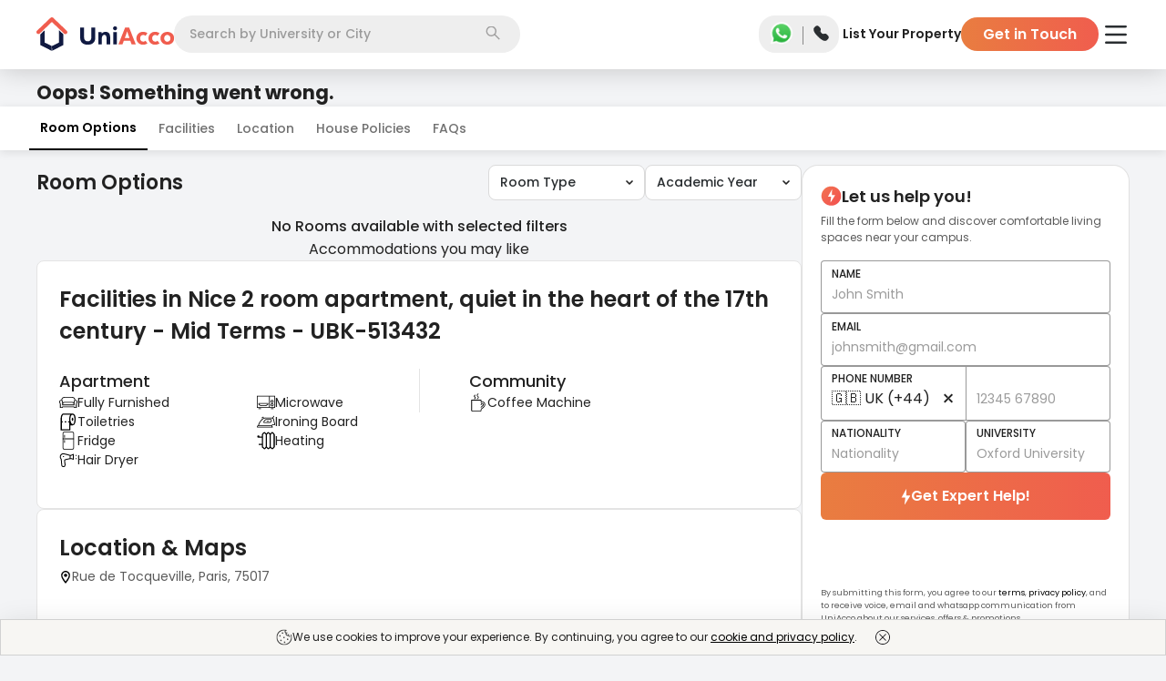

--- FILE ---
content_type: text/html; charset=utf-8
request_url: https://uniacco.com/france/paris/nice-2-room-apartment-quiet-in-the-heart-of-the-17th-century-mid-terms-ubk-513432
body_size: 28821
content:
<!DOCTYPE html><html lang="en"><head><meta charSet="utf-8"/><meta name="viewport" content="width=device-width, initial-scale=1"/><link rel="preload" as="image" href="https://uniacco.imgix.net/site-static/v2/icons/GreenCheck.svg"/><link rel="preload" as="image" href="https://uniacco.imgix.net/site-static/v2/icons/new_share_black.svg"/><link rel="preload" as="image" href="https://res.cloudinary.com/homelike/image/upload/w_1024,c_fill/homelike-05/uploads/abba3bed-14fa-34f2-b209-3bd0764a5776.jpg?w=720&amp;h=480&amp;fm=avif&amp;q=50&amp;fit=clip"/><link rel="preload" as="image" href="https://res.cloudinary.com/homelike/image/upload/w_1024,c_fill/homelike-05/uploads/e1aba713-2457-3684-ad89-f2ad8dd85169.jpg?w=480&amp;h=320&amp;fm=avif&amp;q=50&amp;fit=clip"/><link rel="preload" as="image" href="https://res.cloudinary.com/homelike/image/upload/w_1024,c_fill/homelike-05/uploads/7e000dd9-deaa-335d-851f-c546ab06952d.jpg?w=480&amp;h=320&amp;fm=avif&amp;q=50&amp;fit=clip"/><link rel="preload" as="image" href="https://uniacco.imgix.net/site-static/icons/facilities/fully-furnished.svg"/><link rel="preload" as="image" href="https://uniacco.imgix.net/site-static/icons/facilities/microwave.svg"/><link rel="preload" as="image" href="https://uniacco.imgix.net/site-static/icons/facilities/toiletries.svg"/><link rel="preload" as="image" href="https://uniacco.imgix.net/site-static/icons/facilities/iron-board.svg"/><link rel="preload" as="image" href="https://uniacco.imgix.net/site-static/icons/facilities/fridge.svg"/><link rel="stylesheet" href="https://assets.uniacco.com/_next/static/css/eb12428cb70cf58a.css" data-precedence="next"/><link rel="stylesheet" href="https://assets.uniacco.com/_next/static/css/8da0e94c7da232ac.css" data-precedence="next"/><link rel="stylesheet" href="https://assets.uniacco.com/_next/static/css/3dd2d7947e61746f.css" data-precedence="next"/><link rel="stylesheet" href="https://assets.uniacco.com/_next/static/css/e65f630347db3e62.css" data-precedence="next"/><link rel="stylesheet" href="https://assets.uniacco.com/_next/static/css/d445cc27d51cb6d7.css" data-precedence="next"/><link rel="stylesheet" href="https://assets.uniacco.com/_next/static/css/bd554e3581f41c92.css" data-precedence="next"/><link href="https://assets.uniacco.com/_next/static/css/5625af6ccc0b6b21.css" rel="stylesheet" as="style" data-precedence="dynamic"/><link href="https://assets.uniacco.com/_next/static/css/27eb320fd4856c9e.css" rel="stylesheet" as="style" data-precedence="dynamic"/><link href="https://assets.uniacco.com/_next/static/css/7dd0b1edada8c627.css" rel="stylesheet" as="style" data-precedence="dynamic"/><link href="https://assets.uniacco.com/_next/static/css/48dba4236a9d13cb.css" rel="stylesheet" as="style" data-precedence="dynamic"/><link href="https://assets.uniacco.com/_next/static/css/3810b2c5ced03241.css" rel="stylesheet" as="style" data-precedence="dynamic"/><link href="https://assets.uniacco.com/_next/static/css/8775bf2b28d7858d.css" rel="stylesheet" as="style" data-precedence="dynamic"/><link href="https://assets.uniacco.com/_next/static/css/89a3bd34eb6ca73b.css" rel="stylesheet" as="style" data-precedence="dynamic"/><link href="https://assets.uniacco.com/_next/static/css/7e273baaf2990d0e.css" rel="stylesheet" as="style" data-precedence="dynamic"/><link href="https://assets.uniacco.com/_next/static/css/9ccaf5a55d6e8e79.css" rel="stylesheet" as="style" data-precedence="dynamic"/><link href="https://assets.uniacco.com/_next/static/css/1517f59b16eba08b.css" rel="stylesheet" as="style" data-precedence="dynamic"/><link href="https://assets.uniacco.com/_next/static/css/754fac614fe2d39f.css" rel="stylesheet" as="style" data-precedence="dynamic"/><link rel="preload" as="script" fetchPriority="low" href="https://assets.uniacco.com/_next/static/chunks/webpack-3c0b8fd1fb3a8efa.js"/><script src="https://assets.uniacco.com/_next/static/chunks/4bd1b696-44ec9e74bad6bc6c.js" async=""></script><script src="https://assets.uniacco.com/_next/static/chunks/31684-ca5eef5279a15e4f.js" async=""></script><script src="https://assets.uniacco.com/_next/static/chunks/main-app-8a0bd3496ed2f6d5.js" async=""></script><script src="https://assets.uniacco.com/_next/static/chunks/66766-b753bdb3620f5fbc.js" async=""></script><script src="https://assets.uniacco.com/_next/static/chunks/34312-a087bff89de72f07.js" async=""></script><script src="https://assets.uniacco.com/_next/static/chunks/78258-06527a69e29fbf60.js" async=""></script><script src="https://assets.uniacco.com/_next/static/chunks/78524-bd4b26a289e22986.js" async=""></script><script src="https://assets.uniacco.com/_next/static/chunks/app/(PagesWithMUIWrapper)/%5Bcountry%5D/page-a40611fcf68164d6.js" async=""></script><script src="https://assets.uniacco.com/_next/static/chunks/23464-4c1b38a1299129bb.js" async=""></script><script src="https://assets.uniacco.com/_next/static/chunks/21211-44bad7575fde65ce.js" async=""></script><script src="https://assets.uniacco.com/_next/static/chunks/69068-c5b45d2edc5720e9.js" async=""></script><script src="https://assets.uniacco.com/_next/static/chunks/54365-cb74bd4b17d4a79e.js" async=""></script><script src="https://assets.uniacco.com/_next/static/chunks/app/layout-fcdf7a72059e7b08.js" async=""></script><script src="https://assets.uniacco.com/_next/static/chunks/61575-384a1e5ec76350ee.js" async=""></script><script src="https://assets.uniacco.com/_next/static/chunks/84359-f1132da96e52646e.js" async=""></script><script src="https://assets.uniacco.com/_next/static/chunks/73297-a9c7f4288c78ae79.js" async=""></script><script src="https://assets.uniacco.com/_next/static/chunks/40257-5f5b886c3559867d.js" async=""></script><script src="https://assets.uniacco.com/_next/static/chunks/94438-35fe80d5304d4a66.js" async=""></script><script src="https://assets.uniacco.com/_next/static/chunks/81470-3ed8f3257f369d5b.js" async=""></script><script src="https://assets.uniacco.com/_next/static/chunks/app/error-1018a5ebb727dcc7.js" async=""></script><script src="https://assets.uniacco.com/_next/static/chunks/app/not-found-42f9308befa081f6.js" async=""></script><script src="https://assets.uniacco.com/_next/static/chunks/61756-220fa3c021bed77f.js" async=""></script><script src="https://assets.uniacco.com/_next/static/chunks/44918-9d2e13de0dcf7d15.js" async=""></script><script src="https://assets.uniacco.com/_next/static/chunks/43710-5b834edd17ef151c.js" async=""></script><script src="https://assets.uniacco.com/_next/static/chunks/app/%5Bcountry%5D/%5Bcity%5D/%5BpropCode%5D/page-9336527ed56f1856.js" async=""></script><link rel="preload" href="https://assets.uniacco.com/_next/static/chunks/45884.02c9e2338f8a8881.js" as="script" fetchPriority="low"/><link rel="preload" href="https://assets.uniacco.com/_next/static/chunks/56849.61916d8854cfe147.js" as="script" fetchPriority="low"/><link rel="preload" href="https://assets.uniacco.com/_next/static/chunks/27440.97917f29aee9e521.js" as="script" fetchPriority="low"/><link rel="preload" href="https://assets.uniacco.com/_next/static/chunks/14304.d15f598343ae290e.js" as="script" fetchPriority="low"/><link rel="preload" href="https://assets.uniacco.com/_next/static/chunks/68757.a84bd74ed34f42a8.js" as="script" fetchPriority="low"/><link rel="preload" href="https://assets.uniacco.com/_next/static/chunks/70954.291fbcea458eb8ed.js" as="script" fetchPriority="low"/><link rel="preload" href="https://assets.uniacco.com/_next/static/chunks/34891.2e667915a8e52d23.js" as="script" fetchPriority="low"/><link rel="preload" href="https://assets.uniacco.com/_next/static/chunks/50129.2eed6cf1a22f4422.js" as="script" fetchPriority="low"/><link rel="preload" href="https://assets.uniacco.com/_next/static/chunks/25527.d9c0011da97087db.js" as="script" fetchPriority="low"/><link rel="preload" href="https://assets.uniacco.com/_next/static/chunks/47035.27339e311b67d59c.js" as="script" fetchPriority="low"/><link rel="preload" href="https://assets.uniacco.com/_next/static/chunks/78428.af1f2c400400553e.js" as="script" fetchPriority="low"/><link rel="preload" href="https://assets.uniacco.com/_next/static/chunks/71789.5ebc8fe58c2cb38e.js" as="script" fetchPriority="low"/><link rel="preload" as="image" href="https://uniacco.imgix.net/site-static/v2/icons/down_arrow_black.svg"/><link rel="preload" href="https://assets.uniacco.com/_next/static/chunks/4664.b0ce6a7c6adb735b.js" as="script" fetchPriority="low"/><link rel="preload" as="image" href="https://uniacco.imgix.net/site-static/icons/facilities/heating.svg"/><link rel="preload" as="image" href="https://uniacco.imgix.net/site-static/icons/facilities/hair-dryer.svg"/><link rel="preload" as="image" href="https://uniacco.imgix.net/site-static/icons/facilities/coffee.svg"/><link rel="preload" href="https://assets.uniacco.com/_next/static/chunks/20092.825432e760924245.js" as="script" fetchPriority="low"/><link rel="preload" as="image" href="https://uniacco.imgix.net/site-static/v2/icons/location_pin.svg"/><link rel="preload" href="https://assets.uniacco.com/_next/static/chunks/27538.d6f61496284acb40.js" as="script" fetchPriority="low"/><link rel="preload" as="image" href="https://uniacco.imgix.net/site-static/v2//icons/visa.png"/><link rel="preload" as="image" href="https://uniacco.imgix.net/site-static/v2//icons/american-express.png"/><link rel="preload" as="image" href="https://uniacco.imgix.net/site-static/v2//icons/mastercard.png"/><link rel="preload" as="image" href="https://uniacco.imgix.net/site-static/v2//icons/paypal.png"/><link rel="preload" href="https://assets.uniacco.com/_next/static/chunks/86732.98861e3bcf5c9269.js" as="script" fetchPriority="low"/><link rel="preload" href="https://assets.uniacco.com/_next/static/chunks/66473.d7745b8acc3ee480.js" as="script" fetchPriority="low"/><link rel="preload" href="https://assets.uniacco.com/_next/static/chunks/14378.35bc676d47d088f3.js" as="script" fetchPriority="low"/><meta name="next-size-adjust" content=""/><link fetchPriority="high" rel="preload" as="image" href="https://res.cloudinary.com/homelike/image/upload/w_1024,c_fill/homelike-05/uploads/abba3bed-14fa-34f2-b209-3bd0764a5776.jpg?w=720&amp;h=480&amp;fm=avif&amp;q=50&amp;fit=clip"/><link fetchPriority="high" rel="preload" as="image" href="https://res.cloudinary.com/homelike/image/upload/w_1024,c_fill/homelike-05/uploads/e1aba713-2457-3684-ad89-f2ad8dd85169.jpg?w=480&amp;h=320&amp;fm=avif&amp;q=50&amp;fit=clip"/><link fetchPriority="high" rel="preload" as="image" href="https://res.cloudinary.com/homelike/image/upload/w_1024,c_fill/homelike-05/uploads/7e000dd9-deaa-335d-851f-c546ab06952d.jpg?w=480&amp;h=320&amp;fm=avif&amp;q=50&amp;fit=clip"/><title>Nice 2 room apartment, quiet in the heart of the 17th century - Mid Terms - UBK-513432 Paris Student Accommodation | UniAcco</title><meta name="description" content="Book Nice 2 room apartment, quiet in the heart of the 17th century - Mid Terms - UBK-513432 Student Accommodation On UniAcco. Check prices, room types and facilities of Nice 2 room apartment, quiet in the heart of the 17th century - Mid Terms - UBK-513432. No Booking Fee. All Bills Inclusive."/><meta name="application-name" content="UniAcco"/><link rel="manifest" href="/manifest.json"/><meta name="robots" content="index, follow, max-snippet:200"/><meta name="googlebot" content="index, follow"/><meta name="HandheldFriendly" content="true"/><meta name="mobile-web-app-capable" content="yes"/><meta name="apple-mobile-web-app-capable" content="yes"/><meta name="msapplication-TileColor" content="#2B5797"/><meta name="msapplication-tap-highlight" content="no"/><meta name="theme-color" content="#000000"/><meta name="X-Frame-Options" content="SAMEORIGIN"/><meta name="X-XSS-Protection" content="1; mode=block"/><meta name="X-Content-Type-Options" content="nosniff"/><meta name="emotion-insertion-point" content=" "/><link rel="canonical" href="https://uniacco.com/france/paris/nice-2-room-apartment-quiet-in-the-heart-of-the-17th-century-mid-terms-ubk-513432"/><meta name="format-detection" content="telephone=no"/><meta name="google-site-verification" content="a4vlIXbfXNZvCjAjoPjNAE3YgI-mN6Cn0y4sDU0diSs"/><meta name="facebook-domain-verification" content="aiy9zhlsjrazk0dg6zcest1b4w6kuz"/><meta name="mobile-web-app-capable" content="yes"/><meta name="apple-mobile-web-app-title" content="UniAcco"/><meta name="apple-mobile-web-app-status-bar-style" content="default"/><meta property="og:title" content="Nice 2 room apartment, quiet in the heart of the 17th century - Mid Terms - UBK-513432 Paris Student Accommodation | UniAcco"/><meta property="og:description" content="Book Nice 2 room apartment, quiet in the heart of the 17th century - Mid Terms - UBK-513432 Student Accommodation On UniAcco. Check prices, room types and facilities of Nice 2 room apartment, quiet in the heart of the 17th century - Mid Terms - UBK-513432. No Booking Fee. All Bills Inclusive."/><meta property="og:url" content="https://uniacco.com/france/paris/nice-2-room-apartment-quiet-in-the-heart-of-the-17th-century-mid-terms-ubk-513432"/><meta property="og:image" content="https://res.cloudinary.com/homelike/image/upload/w_1024,c_fill/homelike-05%2Fuploads%2Fabba3bed-14fa-34f2-b209-3bd0764a5776.jpg"/><meta name="twitter:card" content="summary_large_image"/><meta name="twitter:title" content="Nice 2 room apartment, quiet in the heart of the 17th century - Mid Terms - UBK-513432 Paris Student Accommodation | UniAcco"/><meta name="twitter:description" content="Book Nice 2 room apartment, quiet in the heart of the 17th century - Mid Terms - UBK-513432 Student Accommodation On UniAcco. Check prices, room types and facilities of Nice 2 room apartment, quiet in the heart of the 17th century - Mid Terms - UBK-513432. No Booking Fee. All Bills Inclusive."/><meta name="twitter:image" content="https://res.cloudinary.com/homelike/image/upload/w_1024,c_fill/homelike-05%2Fuploads%2Fabba3bed-14fa-34f2-b209-3bd0764a5776.jpg"/><link rel="shortcut icon" href="/favicon.ico" type="image/x-icon"/><link rel="apple-touch-icon" href="/icons/uniacco_192.png"/><script>document.querySelectorAll('body link[rel="icon"], body link[rel="apple-touch-icon"]').forEach(el => document.head.appendChild(el))</script><script src="https://assets.uniacco.com/_next/static/chunks/polyfills-42372ed130431b0a.js" noModule=""></script></head><body class="__className_42dc0d"><div hidden=""><!--$--><!--/$--></div><script>(self.__next_s=self.__next_s||[]).push([0,{"type":"application/ld+json","children":"{\"@context\":\"https://schema.org\",\"@type\":\"WebSite\",\"url\":\"https://uniacco.com\",\"potentialAction\":{\"@type\":\"SearchAction\",\"target\":{\"@type\":\"EntryPoint\",\"urlTemplate\":\"https://uniacco.com/search?q={search_term_string}\"},\"query-input\":\"required name=search_term_string\"}}","id":"site-link-schema"}])</script><!--$!--><template data-dgst="BAILOUT_TO_CLIENT_SIDE_RENDERING"></template><!--/$--><!--$--><div id="general-header" class="GeneralHeader_headerContainer__Rz5wF"><header class="GeneralHeader_header__MnjcN"><div><div class="GeneralHeader_logoContainer__NxC9k"><a href="/" class="GeneralHeader_logoImageContainer__0TAHY"><picture class="GeneralHeader_uniAccoWhite__YxVz5"><source media="(max-width: 991px)" srcSet="https://uniacco.imgix.net/site-static/v2/uniacco/logo.svg"/><source media="(min-width: 992px)" srcSet="https://uniacco.imgix.net/site-static/v2/uniacco/logo_full.svg"/><img src="https://uniacco.imgix.net/site-static/v2/uniacco/logo.svg" alt="UniAcco logo" loading="eager"/></picture></a></div><div class="GeneralHeader_searchContainer___gvLK"><div class="SearchbarModal_container__bT46l" id="header-section-search"><div class="SearchbarModal_mobileCustomInput__198OK">Search</div><div class="SearchbarModal_desktopInput__BDCbE"><input type="text" role="combobox" aria-labelledby="Searchbar input" placeholder="Search by University or City" value=""/></div><div class="SearchbarModal_searchIconContainer__UEhLE"><img src="https://uniacco.imgix.net/site-static/v2/icons/search.svg" alt="Search Icon" width="16" height="16"/></div></div></div><div class="GeneralHeader_contactContainer__mBGBz"><div class="ContactPopper_container__7x0sQ"><a href="https://api.whatsapp.com/send?phone=+447888871589&amp;text=Hello UniAcco, I would like some assistance regarding my student accommodation." target="_blank" rel="noopener noreferrer" class="ContactPopper_whatsappLink__tp2i8 ContactPopper_transparentWhatsAppLink__YQ12e"><img src="https://uniacco.imgix.net/site-static/v2/icons/whatsapp.png" alt="WhatsApp Icon" width="30" height="30"/></a><span class="ContactPopper_divider__InS7S"></span><span tabindex="0" class="ContactPopper_popperWrapper__LGQSO ContactPopper_transparentPhone__ARmME"><input type="checkbox" id="contactPopper"/><label for="contactPopper"><img src="https://uniacco.imgix.net/site-static/v2/icons/solid-phone.svg" alt="Phone Icon" width="19" height="19"/></label><div class="ContactPopper_popper__st8A1" data-cy="header-contact-popper"><ul><li><img src="https://uniacco.imgix.net/site-static/v2/icons/phone_white.svg" alt="000 800 040 3523" width="13" height="13"/><a href="tel:000 800 040 3523">000 800 040 3523</a></li><li><img src="https://uniacco.imgix.net/site-static/v2/icons/phone_white.svg" alt="+44 808 501 5198" width="13" height="13"/><a href="tel:+44 808 501 5198">+44 808 501 5198</a></li><li><img src="https://uniacco.imgix.net/site-static/v2/icons/mail_white.svg" alt="contact@uniacco.com" width="13" height="13"/><a href="mailto:contact@uniacco.com">contact@uniacco.com</a></li></ul></div></span></div></div><div class="GeneralHeader_linksContainer__TchRn"><div><div class="DesktopNavigation_container__M6sKu"><a href="https://uniacco.com/list-home" rel="noopener noreferrer" class="DesktopNavigation_link__e5vEf DesktopNavigation_transparentLink__99eNT" data-cy="list-your-property-button">List Your Property</a><button class="DesktopNavigation_gitButton__lcjLv DesktopNavigation_transparentLink__99eNT" data-cy="header-get-in-touch-button">Get in Touch</button></div></div></div><div class="GeneralHeader_hamburgerContainer__4eZm6 GeneralHeader_whitehamburgerContainer__k7OHx"><div class="HamburgerMenu_hamburgerMenu__L099o"><label for="header-hamburger-menu-button" aria-haspopup="true" data-cy="header-hamburger-menu-button"><img src="https://uniacco.imgix.net/site-static/v2/icons/hamburger.svg" alt="hamburger menu" class="HamburgerMenu_hamburgerMenuIcon__VT7Bk HamburgerMenu_transparentMenuIcon__6DC_w" height="20" width="28"/></label><div class="HamburgerMenu_hamburgerMenuPopper__rugq3 HamburgerMenu_topMarqueeShown__fp7sE" data-cy="hamburger-menu-popper"><section class="HamburgerMenu_hamburgerContent__0_3VP" data-cy="hamburger-content"><div class="HamburgerMenu_hamburgerContentDiv___nk9G"><a class="HamburgerMenu_hamburgerContentTitle__zPV3x" href="/short-stays" target="_blank" rel="noopener noreferrer" data-cy="hamburger-menu-uniflx-link"><svg width="18" height="16" fill="none" xmlns="http://www.w3.org/2000/svg"><path d="M16.875 13.905H15.75v-6.5a1.127 1.127 0 0 0-.364-.828L9.761 1.27a1.125 1.125 0 0 0-1.522-.008l-.007.008-5.618 5.307a1.125 1.125 0 0 0-.364.828v6.5H1.125a.563.563 0 0 0 0 1.126h15.75a.562.562 0 1 0 0-1.126Zm-13.5-6.5.008-.007L9 2.093l5.618 5.304.008.007v6.502H11.25V10.53a1.125 1.125 0 0 0-1.125-1.124h-2.25A1.125 1.125 0 0 0 6.75 10.53v3.376H3.375v-6.5Zm6.75 6.5h-2.25v-3.374h2.25v3.374Z" fill="#222"></path></svg><div><span>Explore Short Stays</span><p class="HamburgerMenu_uniFlxBook__GORPD">1-12 Weeks Booking</p></div><div class="HamburgerMenu_hamburgerItemImg__CN6IR"><p class="HamburgerMenu_uniFlxPowered__r96T3">Powered by</p><svg width="72" height="24" fill="none" xmlns="http://www.w3.org/2000/svg"><g fill="#7345F7"><path d="M30.873 16.78c-.945.868-2.127 1.302-3.544 1.302-1.418 0-2.6-.434-3.544-1.302-.945-.868-1.418-2.12-1.418-3.758v-6.89h2.407v6.956c0 .857.209 1.533.626 2.027.429.495 1.072.742 1.929.742s1.494-.247 1.912-.742c.428-.494.643-1.17.643-2.027V6.132h2.406v6.89c0 1.637-.473 2.89-1.417 3.758ZM36.726 9.198v1.055C37.176 9.418 38.033 9 39.297 9c1.022 0 1.808.313 2.357.94.55.615.824 1.45.824 2.505v5.39h-2.34V12.71c0-1.132-.49-1.698-1.467-1.698-.56 0-.995.17-1.302.511-.308.33-.462.786-.462 1.368v4.945h-2.34V9.198h2.159ZM46.74 7.682c-.264.263-.605.395-1.023.395-.417 0-.758-.132-1.022-.395-.263-.264-.395-.6-.395-1.006 0-.407.132-.742.395-1.005.264-.275.605-.412 1.022-.412.418 0 .759.137 1.022.412.264.263.396.598.396 1.005 0 .407-.132.742-.396 1.006Zm-2.193 10.154V9.197h2.34v8.637h-2.34ZM51.61 17.835h-2.407V6.132h7.764v2.209H51.61v2.456h5.11v2.209h-5.11v4.83ZM60.86 17.835h-2.34V5.473h2.34v12.362ZM70.923 9.198l-3.215 4.253 3.314 4.384h-2.82l-1.812-2.62-1.814 2.62h-2.818l3.313-4.384-3.214-4.253h2.818l1.715 2.473 1.714-2.473h2.819ZM9.462 3.956V6.66c0 .238-.153.319-.23.33H5.044c-.422 0-.528.506-.528.758v6.264c0 3.132 3 3.791 4.88 3.033 1.503-.607 1.878-2.473 1.878-3.33v-3.33c0-.072.06-.131.132-.131h2.835c.073 0 .132.059.132.131.004 1.65.056 4.68-.33 5.836-.494 1.483-2.307 4.714-7.516 3.923C2.361 19.51 1.32 15.9 1.32 14.176V4.022c0-.185.198-.23.297-.23h7.615c.159 0 .22.11.231.164ZM11.34 3.791h6.41c.052 0 .082.057.055.101l-1.15 1.846a.066.066 0 0 1-.055.031H11.34a.066.066 0 0 1-.066-.066V3.857c0-.036.03-.066.066-.066Z"></path><path d="M11.341 7.022h4.972c.049 0 .08.051.06.095l-.898 1.846a.067.067 0 0 1-.06.037h-4.074a.066.066 0 0 1-.066-.066V7.088c0-.036.03-.066.066-.066Z"></path></g></svg></div></a><hr/></div><div class="HamburgerMenu_hamburgerContentDiv___nk9G"><a class="HamburgerMenu_hamburgerContentTitle__zPV3x" href="https://uniessential.com/pages/uniacco?utm_source=uniacco&amp;utm_medium=website&amp;utm_campaign=top-nav" target="_blank" rel="noopener noreferrer" data-cy="essential-service-link"><svg width="18" height="19" fill="none" xmlns="http://www.w3.org/2000/svg"><g clip-path="url(#essential-money_svg__a)"><path d="M8.086 10.555c0-.06 0-.12-.002-.176h2.146V9.324H7.934a4.206 4.206 0 0 0-.233-.59c-.152-.332-.283-.619-.283-1.343 0-.873.71-1.582 1.582-1.582.872 0 1.582.71 1.582 1.582h1.055A2.64 2.64 0 0 0 9 4.754 2.64 2.64 0 0 0 6.363 7.39c0 .954.202 1.394.38 1.782.023.051.046.1.067.151h-.974v1.055h1.193l.002.176c0 1.522-.91 2.807-.919 2.819l-.1.139v.733h5.625v-1.055H7.432c.307-.629.654-1.573.654-2.636Z" fill="#222"></path><path d="M9 .5a9 9 0 1 0 0 18 9 9 0 0 0 0-18Zm0 16.945a7.945 7.945 0 1 1 0-15.89 7.945 7.945 0 0 1 0 15.89Z" fill="#222"></path></g><defs><clipPath id="essential-money_svg__a"><path fill="#fff" transform="translate(0 .5)" d="M0 0h18v18H0z"></path></clipPath></defs></svg><span>Essential Services</span><div class="HamburgerMenu_hamburgerItemImg__CN6IR HamburgerMenu_hamburgerItemRightText__yUhCQ">Save Upto £1500</div></a><hr/></div><div class="HamburgerMenu_hamburgerContentDiv___nk9G"><a class="HamburgerMenu_hamburgerContentTitle__zPV3x" href="/company/refer" target="_blank" rel="noopener noreferrer" data-cy="refer-and-earn-link"><svg width="11" height="12" fill="none" xmlns="http://www.w3.org/2000/svg"><path fill-rule="evenodd" clip-rule="evenodd" d="M5.334 0a2.651 2.651 0 1 0 0 5.302 2.651 2.651 0 0 0 0-5.302ZM3.52 2.651a1.814 1.814 0 1 1 3.628 0 1.814 1.814 0 0 1-3.628 0ZM5.334 6.14c-1.291 0-2.481.293-3.362.789C1.103 7.418.45 8.158.45 9.069v.058c0 .648 0 1.462.713 2.044.351.285.843.49 1.507.623.665.135 1.533.206 2.664.206 1.13 0 1.998-.07 2.665-.206.664-.134 1.155-.338 1.506-.623.714-.582.713-1.396.713-2.044V9.07c0-.912-.653-1.652-1.521-2.141-.882-.496-2.072-.79-3.363-.79ZM1.287 9.07c0-.475.348-.99 1.095-1.411.734-.413 1.777-.682 2.953-.682 1.174 0 2.216.269 2.95.682.749.42 1.095.936 1.095 1.41 0 .73-.022 1.142-.404 1.452-.206.168-.552.333-1.144.453-.59.119-1.396.189-2.498.189-1.102 0-1.909-.07-2.498-.19-.592-.119-.938-.284-1.144-.452-.382-.31-.405-.721-.405-1.451Z" fill="#5B5B5B"></path></svg><span>Refer &amp; Earn</span><div class="HamburgerMenu_hamburgerItemImg__CN6IR HamburgerMenu_hamburgerItemRightText__yUhCQ">GET £100</div></a></div></section></div></div></div></div></header></div><!--/$--><main><div class="PropertyDetails_pageContainer__I1F_c"><script>(self.__next_s=self.__next_s||[]).push([0,{"type":"application/ld+json","children":"{\"@context\":\"http://schema.org\",\"@type\":\"BreadcrumbList\",\"itemListElement\":[{\"@type\":\"ListItem\",\"position\":1,\"name\":\"Home\",\"item\":\"https://uniacco.com\"},{\"@type\":\"ListItem\",\"position\":2,\"name\":\"France\",\"item\":\"https://uniacco.com/france\"},{\"@type\":\"ListItem\",\"position\":3,\"name\":\"Paris\",\"item\":\"https://uniacco.com/france/paris\"},{\"@type\":\"ListItem\",\"position\":4,\"name\":\"Nice 2 room apartment, quiet in the heart of the 17th century - Mid Terms - UBK-513432\",\"item\":\"https://uniacco.com/france/paris/nice-2-room-apartment-quiet-in-the-heart-of-the-17th-century-mid-terms-ubk-513432\"}]}"}])</script><script>(self.__next_s=self.__next_s||[]).push([0,{"type":"application/ld+json","children":"{\"@context\":\"https://schema.org\",\"@type\":\"ImageObject\",\"contentUrl\":\"https://res.cloudinary.com/homelike/image/upload/w_1024,c_fill/homelike-05%2Fuploads%2Fabba3bed-14fa-34f2-b209-3bd0764a5776.jpg\",\"description\":\"Nice 2 room apartment, quiet in the heart of the 17th century - Mid Terms - UBK-513432 - Student Accommodation.\",\"name\":\"Nice 2 room apartment, quiet in the heart of the 17th century - Mid Terms - UBK-513432\"}"}])</script><script>(self.__next_s=self.__next_s||[]).push([0,{"type":"application/ld+json","children":"{\"@context\":\"https://schema.org\",\"@type\":\"FAQPage\",\"mainEntity\":[{\"@type\":\"Question\",\"name\":\"Is a Guarantor required to book a room?\",\"acceptedAnswer\":{\"@type\":\"Answer\",\"text\":\"<p>For Nice 2 room apartment, quiet in the heart of the 17th century - Mid Terms - UBK-513432, a guarantor is not required.</p>\"}},{\"@type\":\"Question\",\"name\":\"Instalment Plan - What are the payment plans available?\",\"acceptedAnswer\":{\"@type\":\"Answer\",\"text\":\"<p>Nice 2 room apartment, quiet in the heart of the 17th century - Mid Terms - UBK-513432 offers MONTHLY installments or the full payment option. </p>\"}},{\"@type\":\"Question\",\"name\":\"Does the property have No Visa No Pay policy?\",\"acceptedAnswer\":{\"@type\":\"Answer\",\"text\":\"<p>No, Nice 2 room apartment, quiet in the heart of the 17th century - Mid Terms - UBK-513432 does not have 'No Visa No Pay' policy.</p>\"}},{\"@type\":\"Question\",\"name\":\"Does the property have No University No Pay policy?\",\"acceptedAnswer\":{\"@type\":\"Answer\",\"text\":\"<p>No, Nice 2 room apartment, quiet in the heart of the 17th century - Mid Terms - UBK-513432 does not have 'No University No Pay' policy.</p>\"}},{\"@type\":\"Question\",\"name\":\"How can I book this property?\",\"acceptedAnswer\":{\"@type\":\"Answer\",\"text\":\"<p>You can book Nice 2 room apartment, quiet in the heart of the 17th century - Mid Terms - UBK-513432 in 3 simple steps:\\n<ul><li>Make a booking by submitting your details through the UniAcco booking form and pay the deposit.</li>\\n<li>UniAcco will process your booking with the property manager.</li>\\n<li>Finally, sign the tenancy agreement to confirm the booking.</li></ul></p>\"}}]}"}])</script><script>(self.__next_s=self.__next_s||[]).push([0,{"type":"application/ld+json","children":"{\"@context\":\"http://schema.org\",\"@type\":\"Product\",\"name\":\"Nice 2 room apartment, quiet in the heart of the 17th century - Mid Terms - UBK-513432\",\"image\":\"https://res.cloudinary.com/homelike/image/upload/w_1024,c_fill/homelike-05%2Fuploads%2Fabba3bed-14fa-34f2-b209-3bd0764a5776.jpg\",\"description\":\"Perfect pied à terre in the heart of the 17th Arr of Paris. Very calm because gives entirely on court.This pretty 35m2 2 room apartment can accommodate up to 4 travelers.It consists of a bedroom with \",\"brand\":{\"@type\":\"Brand\",\"name\":\"UniAcco\"},\"sku\":\"nice-2-room-apartment-quiet-in-the-heart-of-the-17th-century-mid-terms-ubk-513432\",\"offers\":{\"@type\":\"AggregateOffer\",\"url\":\"\",\"priceCurrency\":\"EUR\",\"lowPrice\":\"0\",\"highPrice\":\"0\",\"offerCount\":2},\"aggregateRating\":{\"@type\":\"AggregateRating\",\"ratingValue\":\"4.8\",\"bestRating\":\"5\",\"worstRating\":\"1\",\"ratingCount\":1},\"review\":{\"@type\":\"Review\",\"reviewRating\":{\"@type\":\"Rating\",\"ratingValue\":\"5\"},\"author\":{\"@type\":\"Person\",\"name\":\"UniAcco\"}}}"}])</script><script>(self.__next_s=self.__next_s||[]).push([0,{"type":"application/ld+json","children":"{\"@context\":\"https://schema.org\",\"@type\":\"ApartmentComplex\",\"url\":\"https://uniacco.com/france/paris/nice-2-room-apartment-quiet-in-the-heart-of-the-17th-century-mid-terms-ubk-513432\",\"image\":{\"@type\":\"ImageObject\",\"url\":\"https://res.cloudinary.com/homelike/image/upload/w_1024,c_fill/homelike-05%2Fuploads%2Fabba3bed-14fa-34f2-b209-3bd0764a5776.jpg\"},\"address\":{\"@type\":\"PostalAddress\",\"addressLocality\":\"Rue de Tocqueville, Paris, 75017\"},\"geo\":{\"@type\":\"GeoCoordinates\",\"latitude\":48.888256,\"longitude\":2.306274}}"}])</script><script>(self.__next_s=self.__next_s||[]).push([0,{"type":"application/ld+json","children":"{\"@context\":\"https://schema.org\",\"@type\":\"Hotel\",\"name\":\"Nice 2 room apartment, quiet in the heart of the 17th century - Mid Terms - UBK-513432\",\"url\":\"https://uniacco.com/france/paris/nice-2-room-apartment-quiet-in-the-heart-of-the-17th-century-mid-terms-ubk-513432\",\"telephone\":\"+448085015198\",\"email\":\"contact@uniacco.com\",\"sameAs\":[\"https://www.linkedin.com/company/uniacco\",\"https://www.facebook.com/uniacco.official\",\"https://www.instagram.com/uniacco.official/\"],\"checkinTime\":\"09:00\",\"checkoutTime\":\"18:00\",\"image\":\"https://res.cloudinary.com/homelike/image/upload/w_1024,c_fill/homelike-05%2Fuploads%2Fabba3bed-14fa-34f2-b209-3bd0764a5776.jpg\",\"amenityFeature\":[{\"@type\":\"LocationFeatureSpecification\",\"name\":\"Fully Furnished\",\"value\":true},{\"@type\":\"LocationFeatureSpecification\",\"name\":\"Microwave\",\"value\":true},{\"@type\":\"LocationFeatureSpecification\",\"name\":\"Toiletries\",\"value\":true},{\"@type\":\"LocationFeatureSpecification\",\"name\":\"Ironing Board\",\"value\":true},{\"@type\":\"LocationFeatureSpecification\",\"name\":\"Fridge\",\"value\":true},{\"@type\":\"LocationFeatureSpecification\",\"name\":\"Heating\",\"value\":true},{\"@type\":\"LocationFeatureSpecification\",\"name\":\"Hair Dryer\",\"value\":true},{\"@type\":\"LocationFeatureSpecification\",\"name\":\"Coffee Machine\",\"value\":true}],\"address\":{\"@type\":\"PostalAddress\",\"streetAddress\":\"Rue de Tocqueville, Paris, 75017\",\"addressLocality\":\"Paris\",\"addressRegion\":null,\"addressCountry\":\"France\"},\"priceRange\":\"€0\"}"}])</script><script>(self.__next_s=self.__next_s||[]).push([0,{"type":"application/ld+json","children":"{\"@context\":\"https://schema.org\",\"@type\":\"ItemList\",\"itemListElement\":[]}"}])</script><script>(self.__next_s=self.__next_s||[]).push([0,{"type":"application/ld+json","children":"{\"@context\":\"https://schema.org\",\"@type\":\"Apartment\",\"name\":\"Nice 2 room apartment, quiet in the heart of the 17th century - Mid Terms - UBK-513432\",\"url\":\"https://uniacco.com/france/paris/nice-2-room-apartment-quiet-in-the-heart-of-the-17th-century-mid-terms-ubk-513432\",\"image\":\"https://res.cloudinary.com/homelike/image/upload/w_1024,c_fill/homelike-05%2Fuploads%2Fabba3bed-14fa-34f2-b209-3bd0764a5776.jpg\",\"telephone\":\"+448085015198\",\"geo\":{\"@type\":\"GeoCoordinates\",\"latitude\":48.888256,\"longitude\":2.306274},\"address\":{\"@type\":\"PostalAddress\",\"streetAddress\":\"Rue de Tocqueville, Paris, 75017\",\"addressLocality\":\"Paris\",\"addressRegion\":null,\"addressCountry\":\"France\"},\"amenityFeature\":[{\"@type\":\"LocationFeatureSpecification\",\"name\":\"Fully Furnished\",\"value\":true},{\"@type\":\"LocationFeatureSpecification\",\"name\":\"Microwave\",\"value\":true},{\"@type\":\"LocationFeatureSpecification\",\"name\":\"Toiletries\",\"value\":true},{\"@type\":\"LocationFeatureSpecification\",\"name\":\"Ironing Board\",\"value\":true},{\"@type\":\"LocationFeatureSpecification\",\"name\":\"Fridge\",\"value\":true},{\"@type\":\"LocationFeatureSpecification\",\"name\":\"Heating\",\"value\":true},{\"@type\":\"LocationFeatureSpecification\",\"name\":\"Hair Dryer\",\"value\":true},{\"@type\":\"LocationFeatureSpecification\",\"name\":\"Coffee Machine\",\"value\":true}]}"}])</script><div class="Hero_topRow__eQeKR"><div><div class="CustomBreadcrumb_breadcrumb__7qTzL"><span class="CustomBreadcrumb_breadcrumbItem__hA7t_" data-cy="bread-crumb-item-container"><a href="https://uniacco.com" aria-label="Home" class="CustomBreadcrumb_wrap__Caoqa CustomBreadcrumb_inactiveTag__Z_N19" target="_blank" data-cy="bread-crumb-items">Home</a> <span class="CustomBreadcrumb_lightArrow__UyrZA"><svg width="10" height="10" viewBox="0 0 10 7" fill="none" xmlns="http://www.w3.org/2000/svg"><path d="M4.903 5.829.807 1.732l.54-.56 3.556 3.555L8.46 1.172l.541.56-4.097 4.097Z" fill="#222" stroke="#000" stroke-linejoin="round"></path></svg></span> <a href="/france" aria-label="France" class="CustomBreadcrumb_wrap__Caoqa CustomBreadcrumb_inactiveTag__Z_N19" target="_blank" data-cy="bread-crumb-items">France</a> <span class="CustomBreadcrumb_lightArrow__UyrZA"><svg width="10" height="10" viewBox="0 0 10 7" fill="none" xmlns="http://www.w3.org/2000/svg"><path d="M4.903 5.829.807 1.732l.54-.56 3.556 3.555L8.46 1.172l.541.56-4.097 4.097Z" fill="#222" stroke="#000" stroke-linejoin="round"></path></svg></span> <a href="/france/paris" aria-label="Paris" class="CustomBreadcrumb_wrap__Caoqa CustomBreadcrumb_inactiveTag__Z_N19" target="_blank" data-cy="bread-crumb-items">Paris</a> <span class="CustomBreadcrumb_lightArrow__UyrZA"><svg width="10" height="10" viewBox="0 0 10 7" fill="none" xmlns="http://www.w3.org/2000/svg"><path d="M4.903 5.829.807 1.732l.54-.56 3.556 3.555L8.46 1.172l.541.56-4.097 4.097Z" fill="#222" stroke="#000" stroke-linejoin="round"></path></svg></span> <a href="/france/paris/nice-2-room-apartment-quiet-in-the-heart-of-the-17th-century-mid-terms-ubk-513432" aria-label="Nice 2 room apartment, quiet in the heart of the 17th century - Mid Terms - UBK-513432" class="CustomBreadcrumb_noRedirectTag__ZKQz_ CustomBreadcrumb_wrap__Caoqa" data-cy="bread-crumb-items">Nice 2 room apartment, quiet in the heart of the 17th century - Mid Terms - UBK-513432</a></span></div></div><div><div class="ShareButton_share__JkT9T" data-cy="share-button-container"><button class="ShareButton_shareLabel__jF3D7 ShareButton_shareLabelText__1SjC9" data-cy="share-button"><img src="https://uniacco.imgix.net/site-static/v2/icons/new_share_black.svg" alt="Share" class="ShareButton_shareIcon__2rmHy"/><span>Share</span></button></div></div></div><section class="Hero_heroContainer__FMs8K"><div class="Hero_leftSection__oRyUQ"><div class="Hero_content___yEuM"><div class="Carousel_imagesContainer__z5bPF" data-cy="carousel-image-container"><div class="Carousel_carouselContainer__hY_7p" data-cy="carousel-container"><div class="ImageCarousel_carouselContainer__mkoyF"><img id="image-0-" src="https://res.cloudinary.com/homelike/image/upload/w_1024,c_fill/homelike-05/uploads/abba3bed-14fa-34f2-b209-3bd0764a5776.jpg?w=720&amp;h=480&amp;fm=avif&amp;q=50&amp;fit=clip" loading="eager" alt="nice-2-room-apartment-quiet-in-the-heart-of-the-17th-century-mid-terms-ubk-513432-paris-Nice 2 room apartment, quiet in the heart of the 17th century - Mid Terms-1" class="ImageCarousel_activeImage__muAkS"/><img id="image-1-" loading="eager" alt="nice-2-room-apartment-quiet-in-the-heart-of-the-17th-century-mid-terms-ubk-513432-paris-Nice 2 room apartment, quiet in the heart of the 17th century - Mid Terms-2" class="ImageCarousel_hiddenImage__73Piw"/><img id="image-2-" loading="eager" alt="nice-2-room-apartment-quiet-in-the-heart-of-the-17th-century-mid-terms-ubk-513432-paris-Nice 2 room apartment, quiet in the heart of the 17th century - Mid Terms-3" class="ImageCarousel_hiddenImage__73Piw"/><img id="image-3-" loading="eager" alt="nice-2-room-apartment-quiet-in-the-heart-of-the-17th-century-mid-terms-ubk-513432-paris-Nice 2 room apartment, quiet in the heart of the 17th century - Mid Terms-4" class="ImageCarousel_hiddenImage__73Piw"/><img id="image-4-" loading="eager" alt="nice-2-room-apartment-quiet-in-the-heart-of-the-17th-century-mid-terms-ubk-513432-paris-Nice 2 room apartment, quiet in the heart of the 17th century - Mid Terms-5" class="ImageCarousel_hiddenImage__73Piw"/><img id="image-5-" loading="eager" alt="nice-2-room-apartment-quiet-in-the-heart-of-the-17th-century-mid-terms-ubk-513432-paris-Nice 2 room apartment, quiet in the heart of the 17th century - Mid Terms-6" class="ImageCarousel_hiddenImage__73Piw"/><img id="image-6-" loading="eager" alt="nice-2-room-apartment-quiet-in-the-heart-of-the-17th-century-mid-terms-ubk-513432-paris-Nice 2 room apartment, quiet in the heart of the 17th century - Mid Terms-7" class="ImageCarousel_hiddenImage__73Piw"/><img id="image-7-" loading="eager" alt="nice-2-room-apartment-quiet-in-the-heart-of-the-17th-century-mid-terms-ubk-513432-paris-Nice 2 room apartment, quiet in the heart of the 17th century - Mid Terms-8" class="ImageCarousel_hiddenImage__73Piw"/><img id="image-8-" loading="eager" alt="nice-2-room-apartment-quiet-in-the-heart-of-the-17th-century-mid-terms-ubk-513432-paris-Nice 2 room apartment, quiet in the heart of the 17th century - Mid Terms-9" class="ImageCarousel_hiddenImage__73Piw"/><img id="image-9-" loading="eager" alt="nice-2-room-apartment-quiet-in-the-heart-of-the-17th-century-mid-terms-ubk-513432-paris-Nice 2 room apartment, quiet in the heart of the 17th century - Mid Terms-10" class="ImageCarousel_hiddenImage__73Piw"/><img id="image-10-" loading="eager" alt="nice-2-room-apartment-quiet-in-the-heart-of-the-17th-century-mid-terms-ubk-513432-paris-Nice 2 room apartment, quiet in the heart of the 17th century - Mid Terms-11" class="ImageCarousel_hiddenImage__73Piw"/><img id="image-11-" loading="eager" alt="nice-2-room-apartment-quiet-in-the-heart-of-the-17th-century-mid-terms-ubk-513432-paris-Nice 2 room apartment, quiet in the heart of the 17th century - Mid Terms-12" class="ImageCarousel_hiddenImage__73Piw"/><img id="image-12-" loading="eager" alt="nice-2-room-apartment-quiet-in-the-heart-of-the-17th-century-mid-terms-ubk-513432-paris-Nice 2 room apartment, quiet in the heart of the 17th century - Mid Terms-13" class="ImageCarousel_hiddenImage__73Piw"/><img id="image-13-" loading="eager" alt="nice-2-room-apartment-quiet-in-the-heart-of-the-17th-century-mid-terms-ubk-513432-paris-Nice 2 room apartment, quiet in the heart of the 17th century - Mid Terms-14" class="ImageCarousel_hiddenImage__73Piw"/><img id="image-14-" loading="eager" alt="nice-2-room-apartment-quiet-in-the-heart-of-the-17th-century-mid-terms-ubk-513432-paris-Nice 2 room apartment, quiet in the heart of the 17th century - Mid Terms-15" class="ImageCarousel_hiddenImage__73Piw"/><img id="image-15-" loading="eager" alt="nice-2-room-apartment-quiet-in-the-heart-of-the-17th-century-mid-terms-ubk-513432-paris-Nice 2 room apartment, quiet in the heart of the 17th century - Mid Terms-16" class="ImageCarousel_hiddenImage__73Piw"/><img id="image-16-" loading="eager" alt="nice-2-room-apartment-quiet-in-the-heart-of-the-17th-century-mid-terms-ubk-513432-paris-Nice 2 room apartment, quiet in the heart of the 17th century - Mid Terms-17" class="ImageCarousel_hiddenImage__73Piw"/><img id="image-17-" loading="eager" alt="nice-2-room-apartment-quiet-in-the-heart-of-the-17th-century-mid-terms-ubk-513432-paris-Nice 2 room apartment, quiet in the heart of the 17th century - Mid Terms-18" class="ImageCarousel_hiddenImage__73Piw"/><img id="image-18-" loading="eager" alt="nice-2-room-apartment-quiet-in-the-heart-of-the-17th-century-mid-terms-ubk-513432-paris-Nice 2 room apartment, quiet in the heart of the 17th century - Mid Terms-19" class="ImageCarousel_hiddenImage__73Piw"/></div></div><div class="Carousel_carouselButtonContainer__40jOh"></div><div class="Carousel_thumbnailsContainer__syBIp"><div class="Carousel_thumbnail__To3Es"><img alt="nice-2-room-apartment-quiet-in-the-heart-of-the-17th-century-mid-terms-ubk-513432-paris-ROOM" src="https://res.cloudinary.com/homelike/image/upload/w_1024,c_fill/homelike-05/uploads/e1aba713-2457-3684-ad89-f2ad8dd85169.jpg?w=480&amp;h=320&amp;fm=avif&amp;q=50&amp;fit=clip"/></div><div class="Carousel_thumbnail__To3Es"><img alt="nice-2-room-apartment-quiet-in-the-heart-of-the-17th-century-mid-terms-ubk-513432-paris-ROOM" src="https://res.cloudinary.com/homelike/image/upload/w_1024,c_fill/homelike-05/uploads/7e000dd9-deaa-335d-851f-c546ab06952d.jpg?w=480&amp;h=320&amp;fm=avif&amp;q=50&amp;fit=clip"/></div></div></div><div class="BannerTags_bannerTagsContainer__8b8VD BannerTags_multiple__117Fw"></div><div class="Hero_nameAddress__MsA4T"><div><h1 class="Hero_name__5F7sQ" data-cy="property-name-hero-section">Nice 2 room apartment, quiet in the heart of the 17th century - Mid Terms - UBK-513432</h1><div class="Hero_address__58yKo" data-cy="property-address-hero-section"><span>Rue de Tocqueville, Paris, 75017</span></div></div></div><div class="Hero_about__Oc_3V"><section class="About_about__VIEud" data-cy="property-about-us"><div class="About_aboutContent__1ReUn" data-cy="property-about-us-know-more-content">Perfect pied à terre in the heart of the 17th Arr of Paris. Very calm because gives entirely on court.This pretty 35m2 2 room apartment can accommodate up to 4 travelers.It consists of a bedroom with 2 large windows and plenty of storage space.The spacious living room includes the multimedia corner, a double sofa, a table / desk. The open kitchen opens onto this living room. It is pleasant and well equipped.Finally, the shower room and WC, with window, are very functional.Top location and easy service- Very optimal apartment- 2 floor with elevator- Very calm- Location N ° 1The service is perfect.The neighborhood is secure and charming.We rent this apartment under the law of the lease of civil law or mobility.This involves the signing of a contract between you and the owner.Notice: Displayed prices and data are not final, and should be used for informative purpose only. They are not contractual or binding. Energy pass This building is not subject to EnEV.

The apartment is in the heart of the 17th district, close to all shops, restaurants, bars, local markets and supermarket.Very close to the new Batignolles district with its cinemas in particular.As for green spaces, you will not be outdone, we are next to the famous Parc Monceau and Parc M. Luther King.Finally, on the business side, the apartment is very close to the new Judicial Tribunal or the Palais des Congrès in Paris.It is very pleasant to walk the streets of the neighborhood.There are many buses (92, 93, 84) and metro line 3 with Pereire and Wagram stations.Finally, there are many self-service cycle and bike / trotting paths.We've been living in the neighborhood for 15 years and would be happy to give you our great tips for going out!</div><div class="About_showMore__iYTtB" data-cy="property-about-us-know-more-button">Show more</div></section></div><div class="Hero_amenities__RKk6M"><div class="Amenities_container__7lHh7" data-cy="property-amenities-container"><div class="Amenities_itemContainer__zmbT0" data-cy="property-amenities"><img src="https://uniacco.imgix.net/site-static/icons/facilities/fully-furnished.svg" height="20" width="20" alt="fully-furnished" style="object-fit:contain"/><span>Fully Furnished</span></div><div class="Amenities_separator__0Qr9W"></div><div class="Amenities_itemContainer__zmbT0" data-cy="property-amenities"><img src="https://uniacco.imgix.net/site-static/icons/facilities/microwave.svg" height="20" width="20" alt="microwave" style="object-fit:contain"/><span>Microwave</span></div><div class="Amenities_separator__0Qr9W"></div><div class="Amenities_itemContainer__zmbT0" data-cy="property-amenities"><img src="https://uniacco.imgix.net/site-static/icons/facilities/toiletries.svg" height="20" width="20" alt="toiletries" style="object-fit:contain"/><span>Toiletries</span></div><div class="Amenities_separator__0Qr9W"></div><div class="Amenities_itemContainer__zmbT0" data-cy="property-amenities"><img src="https://uniacco.imgix.net/site-static/icons/facilities/iron-board.svg" height="20" width="20" alt="iron-board" style="object-fit:contain"/><span>Ironing Board</span></div><div class="Amenities_separator__0Qr9W"></div><div class="Amenities_itemContainer__zmbT0" data-cy="property-amenities"><img src="https://uniacco.imgix.net/site-static/icons/facilities/fridge.svg" height="20" width="20" alt="fridge" style="object-fit:contain"/><span>Fridge</span></div><span class="Amenities_more__n4sZ0" data-cy="property-amenities-more-button" aria-hidden="true">+<!-- -->2<!-- --> more</span></div></div><div class="Hero_tags__L5RVe" data-cy="property-hero-tags-container"><div class="Hero_tag__diElD" data-cy="property-hero-tags"><span>Bills included</span></div><div class="Hero_tag__diElD" data-cy="property-hero-tags"><span>Flexible Move In</span></div><div class="Hero_tag__diElD" data-cy="property-hero-tags"><span>Pet Friendly</span></div></div></div><div class="Hero_helperContainer__sKUuu"><div class="AssistanceGuarantee_container__9iv45" data-cy="assistance-guarantee-container"><div class="AssistanceGuarantee_priceMatch__hQxeI" data-cy="price-match-guarantee-container"><div class="AssistanceGuarantee_title__IMaYi" data-cy="price-match-guarantee-title"><svg width="24" height="24" fill="none" xmlns="http://www.w3.org/2000/svg"><path d="M21.268 13.575 11.78 4.088a1.511 1.511 0 0 0-1.126-.438L10 3.68V2.25a1.75 1.75 0 1 0-3.5 0v1.581l-2.621.114a1.492 1.492 0 0 0-1.434 1.433l-.295 6.777a1.505 1.505 0 0 0 .438 1.126l9.487 9.487a2.503 2.503 0 0 0 3.536 0l5.656-5.657a2.5 2.5 0 0 0 0-3.536ZM7.5 2.25a.75.75 0 0 1 1.5 0v1.472l-1.5.065V2.25ZM7 8.5a.5.5 0 0 0 .5-.5v-.4c.028.02.055.043.08.066a1 1 0 0 1 0 1.415 1.024 1.024 0 0 1-1.413 0A.999.999 0 0 1 6.5 7.446V8a.5.5 0 0 0 .5.5Zm13.56 7.904-5.656 5.657a1.503 1.503 0 0 1-2.122 0l-9.487-9.487a.502.502 0 0 1-.146-.375l.295-6.777a.497.497 0 0 1 .478-.478L6.5 4.832v1.595a1.948 1.948 0 0 0-1.588 1.556A2 2 0 1 0 8.288 6.96a1.91 1.91 0 0 0-.788-.462V4.788l3.199-.14h.021c.133 0 .26.053.354.146l9.487 9.487a1.5 1.5 0 0 1 0 2.122Zm-4.596.353a.5.5 0 1 1-.707.707l-.353-.353a1.498 1.498 0 0 1-2.122 0 .5.5 0 1 1 .708-.707.511.511 0 0 0 .707 0l.707-.707a.501.501 0 0 0 0-.707l-.354-.354a.512.512 0 0 0-.706 0l-.708.708a1.502 1.502 0 0 1-2.121 0l-.354-.354a1.499 1.499 0 0 1 0-2.121l-.353-.354a.5.5 0 0 1 .707-.707l.353.354a1.503 1.503 0 0 1 2.122 0 .5.5 0 0 1-.707.707.5.5 0 0 0-.708 0l-.707.707a.5.5 0 0 0 0 .707l.354.354a.512.512 0 0 0 .707 0l.707-.707a1.536 1.536 0 0 1 2.121 0l.354.353a1.501 1.501 0 0 1 0 2.122l.353.352Z" fill="#222"></path></svg><p>Price Match Guarantee</p></div><span class="AssistanceGuarantee_description__nSgat" data-cy="price-match-guarantee-description">Found it cheaper? We’ll match it when you book</span><div class="AssistanceGuarantee_tnc__Qz4bW" data-cy="assistance-section-tnc"><a href="https://uniacco.com/company/terms">*T&amp;C apply</a></div></div><div class="AssistanceGuarantee_separator__ZA2EL"></div><div class="AssistanceGuarantee_assistance__8NW_3" data-cy="personal-assistance-container"><div class="AssistanceGuarantee_title__IMaYi" data-cy="personal-assistance-title"><svg width="24" height="24" fill="none" xmlns="http://www.w3.org/2000/svg"><g clip-path="url(#Assistance_svg__a)" fill="#222"><path d="M22.315 10.463A10.246 10.246 0 0 0 19.3 3.536 10.257 10.257 0 0 0 12 .51C6.432.51 1.882 4.942 1.686 10.463A2.428 2.428 0 0 0 .24 12.68v2.723a2.428 2.428 0 0 0 2.426 2.425c.865 0 1.569-.703 1.569-1.569v-4.436c0-.813-.623-1.475-1.416-1.554.293-4.81 4.297-8.634 9.18-8.634 2.457 0 4.767.958 6.506 2.696a9.133 9.133 0 0 1 2.672 5.939 1.566 1.566 0 0 0-1.414 1.553v4.436c0 .819.633 1.486 1.435 1.555v1.121a2.292 2.292 0 0 1-2.29 2.289h-1.695a1.686 1.686 0 0 0-1.6-1.14h-1.747a1.705 1.705 0 0 0-1.702 1.702c0 .456.177.883.498 1.203.322.322.75.5 1.204.5h1.747c.725 0 1.363-.469 1.601-1.14h1.695a3.418 3.418 0 0 0 3.414-3.414v-1.321a2.427 2.427 0 0 0 1.435-2.212V12.68c0-.988-.595-1.838-1.444-2.216ZM3.11 11.823v4.436c0 .244-.2.444-.445.444-.717 0-1.3-.584-1.3-1.3v-2.724c0-.717.583-1.3 1.3-1.3.245 0 .445.2.445.444Zm13.068 10.084a.58.58 0 0 1-.565.457h-1.748a.573.573 0 0 1-.408-.17.578.578 0 0 1 .408-.984h1.748a.57.57 0 0 1 .408.17.57.57 0 0 1 .157.527Zm6.455-6.505c0 .717-.584 1.301-1.3 1.301a.445.445 0 0 1-.445-.444v-4.436c0-.245.2-.444.444-.444.717 0 1.3.583 1.3 1.3v2.723Z"></path><path d="M15.642 15.596a2.386 2.386 0 0 0 2.384-2.383V8.356c0-.635-.248-1.234-.7-1.684a2.367 2.367 0 0 0-1.684-.7H8.358a2.386 2.386 0 0 0-2.384 2.384v4.857a2.386 2.386 0 0 0 2.384 2.383h.044v1.259a1.166 1.166 0 0 0 1.167 1.171c.307 0 .605-.121.824-.347l2.093-2.083h3.156Zm-3.784-.961-2.266 2.253c-.01.01-.017.018-.039.01-.025-.011-.025-.028-.025-.043v-1.821a.562.562 0 0 0-.563-.563h-.607a1.26 1.26 0 0 1-1.259-1.258V8.356a1.26 1.26 0 0 1 1.259-1.258h7.285c.335 0 .65.13.889.369.238.239.37.554.37.89v4.856a1.26 1.26 0 0 1-1.26 1.258h-3.387a.563.563 0 0 0-.397.164Z"></path><path d="M9.267 10.045a.831.831 0 0 0-.83.83.831.831 0 0 0 1.661 0 .831.831 0 0 0-.83-.83ZM12 10.045a.831.831 0 0 0-.83.83.831.831 0 0 0 1.66 0 .831.831 0 0 0-.83-.83ZM14.732 10.045a.831.831 0 0 0-.83.83.831.831 0 0 0 1.66 0 .832.832 0 0 0-.83-.83Z"></path></g><defs><clipPath id="Assistance_svg__a"><path fill="#fff" d="M0 0h24v24H0z"></path></clipPath></defs></svg><p>24x7 Personal Assistance</p></div><span class="AssistanceGuarantee_description__nSgat" data-cy="personal-assistance-description">24/7 housing support from UniAcco, so you can relax</span></div><div class="AssistanceGuarantee_separator__ZA2EL"></div><div class="AssistanceGuarantee_assistance__8NW_3" data-cy="verified-listing-container"><div class="AssistanceGuarantee_title__IMaYi" data-cy="verified-listing-title"><svg width="24" height="24" fill="none" xmlns="http://www.w3.org/2000/svg"><g clip-path="url(#VerifiedListing_svg__a)" fill="#000"><path d="M19.944 7.11c-.315-.3-.641-.612-.744-.862-.113-.275-.104-.743-.095-1.197.016-.804.034-1.716-.586-2.34-.62-.623-1.534-.61-2.34-.596-.452.007-.92.014-1.193-.1-.25-.104-.561-.43-.861-.745C13.558.675 12.915 0 12 0s-1.558.675-2.125 1.27c-.3.315-.61.641-.86.745-.274.114-.742.107-1.194.1-.806-.013-1.72-.027-2.34.597-.62.622-.602 1.535-.586 2.34.01.453.019.921-.095 1.196-.103.25-.429.561-.744.862-.593.568-1.266 1.21-1.266 2.125 0 .914.673 1.557 1.266 2.124.315.301.641.613.744.863.114.274.104.743.095 1.196-.016.805-.034 1.717.586 2.34.39.393.897.532 1.42.579v6.96a.703.703 0 0 0 .978.647L12 22.19l4.12 1.753a.702.702 0 0 0 .98-.647v-6.96c.522-.046 1.028-.186 1.419-.579.62-.623.602-1.535.586-2.34-.01-.453-.019-.922.095-1.196.103-.25.429-.562.744-.863.593-.567 1.266-1.21 1.266-2.124 0-.914-.673-1.557-1.266-2.125Zm-7.669 13.67a.702.702 0 0 0-.55 0l-3.418 1.454v-5.881c.279.005.533.028.707.101.25.104.561.43.861.746.567.595 1.21 1.27 2.125 1.27s1.558-.675 2.125-1.27c.3-.316.61-.642.86-.746.175-.073.43-.096.708-.101v5.88l-3.418-1.453Zm6.697-10.437c-.42.402-.856.818-1.072 1.342-.225.546-.213 1.164-.201 1.761.01.525.022 1.12-.177 1.32-.2.2-.795.191-1.32.183-.597-.01-1.214-.02-1.757.207-.524.218-.938.653-1.339 1.074-.372.39-.793.833-1.106.833-.313 0-.734-.442-1.106-.833-.401-.42-.816-.856-1.339-1.074-.434-.18-.916-.211-1.396-.211-.12 0-.24.002-.36.004-.526.008-1.122.017-1.321-.183-.2-.2-.187-.795-.177-1.32.012-.597.024-1.215-.201-1.76-.216-.525-.651-.941-1.072-1.343-.39-.373-.832-.795-.832-1.108 0-.313.442-.736.832-1.108.42-.402.856-.818 1.072-1.343.225-.545.213-1.163.201-1.76-.01-.526-.022-1.12.177-1.32.2-.2.795-.192 1.32-.183.597.01 1.214.019 1.757-.208.523-.218.938-.653 1.339-1.074.372-.39.793-.833 1.106-.833.313 0 .734.443 1.106.833.401.421.816.856 1.339 1.074.543.227 1.16.217 1.756.208.526-.008 1.122-.018 1.321.183.2.2.187.794.177 1.32-.012.597-.024 1.215.2 1.76.217.525.652.94 1.073 1.343.39.372.832.795.832 1.108 0 .313-.442.735-.832 1.108Z"></path><path d="M12 4.116c-2.784 0-5.049 2.271-5.049 5.063 0 2.791 2.265 5.062 5.049 5.062 2.784 0 5.048-2.27 5.048-5.062 0-2.792-2.264-5.063-5.048-5.063Zm0 8.719a3.653 3.653 0 0 1-3.642-3.656A3.653 3.653 0 0 1 12 5.523a3.653 3.653 0 0 1 3.642 3.656A3.653 3.653 0 0 1 12 12.835Z"></path><path d="M12.825 7.851 11.55 9.126l-.374-.375a.703.703 0 0 0-.995.995l.872.871a.703.703 0 0 0 .994 0l1.772-1.771a.703.703 0 1 0-.994-.995Z"></path></g><defs><clipPath id="VerifiedListing_svg__a"><path fill="#fff" d="M0 0h24v24H0z"></path></clipPath></defs></svg><p>Verified Listing</p></div><span class="AssistanceGuarantee_description__nSgat" data-cy="verified-listing-description">Every listing, checked and verified for you</span></div></div></div></div><div class="Hero_rightSection__yBVVv"><div class="Hero_distanceReviewContainer__ddmC1" data-cy="distance-review-container"><div class="Hero_priceContainer__RvLxc" data-cy="hero-price-container"><div class="Price_container__OWnWT"><div class="Price_priceAndRoomOptionsContainer__tcrsL" data-cy="price-cta-container"><div class="Price_priceTitle__9K3CV" data-cy="hero-price-title">From<div class="Price_price__dhLcA">€<!-- -->0</div>/ <!-- -->month</div><div class="Price_viewRooms__m2QXq" data-cy="hero-view-rooms-button">0<!-- --> room <!-- -->option</div></div><button id="ua-btn" class="CustomButton_btn__kqMDj CustomButton_primary__9S5We CustomButton_font-md__bDv_S Price_ctaButton__Sp5KN CustomButton_primary-hover__0e8jL CustomButton_shadow__1HMYE" data-cy="common-action-button">Enquire Now</button></div></div></div><div class="Hero_offers___Lr6g" data-cy="special-offers-container"><div class="SpecialOffers_header__SWUj7" data-cy="special-offers-heading"><div class="SpecialOffers_titleIcon___X5QE"><svg width="32" height="32" fill="none" xmlns="http://www.w3.org/2000/svg"><path d="M28.678 16c-.002-.56.13-1.113.384-1.612a3.549 3.549 0 0 0-1.545-4.768 3.534 3.534 0 0 1-1.885-2.6 3.55 3.55 0 0 0-4.064-2.948 3.973 3.973 0 0 1-.553.047 3.54 3.54 0 0 1-2.504-1.036 3.527 3.527 0 0 0-5.01 0 3.552 3.552 0 0 1-3.066.99 3.54 3.54 0 0 0-4.052 2.95 3.54 3.54 0 0 1-1.894 2.6 3.558 3.558 0 0 0-1.554 4.78A3.49 3.49 0 0 1 3.32 16a3.49 3.49 0 0 1-.384 1.611A3.555 3.555 0 0 0 4.48 22.38a3.534 3.534 0 0 1 1.894 2.601 3.54 3.54 0 0 0 4.055 2.947 3.546 3.546 0 0 1 3.06.992c.137.14.287.267.449.378a3.49 3.49 0 0 0 4.11 0c.162-.11.313-.237.45-.378a3.547 3.547 0 0 1 3.064-.992c.185.033.373.048.562.047a3.546 3.546 0 0 0 3.496-2.994 3.524 3.524 0 0 1 1.891-2.6 3.546 3.546 0 0 0 1.55-4.769A3.523 3.523 0 0 1 28.679 16Z" fill="#FD5D4D"></path><path d="M28.678 16c-.002-.56.13-1.112.384-1.611a3.55 3.55 0 0 0-1.545-4.768 3.532 3.532 0 0 1-1.626-1.702A14.695 14.695 0 0 1 5.626 23.302a3.54 3.54 0 0 1 .748 1.679 3.541 3.541 0 0 0 4.055 2.947 3.546 3.546 0 0 1 3.06.992c.138.14.288.266.449.378a3.491 3.491 0 0 0 4.11 0c.162-.112.313-.239.45-.378a3.546 3.546 0 0 1 3.064-.992 3.546 3.546 0 0 0 4.058-2.947 3.535 3.535 0 0 1 1.891-2.618 3.54 3.54 0 0 0 1.55-4.751A3.522 3.522 0 0 1 28.679 16Z" fill="#FF2A2A"></path><path d="M16 24.524a8.524 8.524 0 1 0 0-17.047 8.524 8.524 0 0 0 0 17.047Z" fill="#F4F6F8"></path><path d="M24.52 16A8.52 8.52 0 0 1 8.97 20.817 8.52 8.52 0 0 0 20.812 8.966 8.516 8.516 0 0 1 24.52 16Z" fill="#E4E8EB"></path><path d="M22.528 16.29a.291.291 0 0 1-.291-.29 6.211 6.211 0 0 0-4.399-5.964.29.29 0 1 1 .172-.555A6.784 6.784 0 0 1 22.82 16a.291.291 0 0 1-.291.29ZM16.823 9.812h-.035a5.978 5.978 0 0 0-.788-.05.29.29 0 1 1 0-.581c.292 0 .583.017.873.052a.291.291 0 1 1-.038.582l-.012-.003ZM12.899 15.38a2.098 2.098 0 0 1 0-2.476 1.411 1.411 0 0 1 1.146-.486 1.411 1.411 0 0 1 1.146.486c.279.351.422.791.405 1.24.018.447-.126.886-.405 1.236a1.411 1.411 0 0 1-1.146.486 1.41 1.41 0 0 1-1.146-.486Zm1.792-.448a1.472 1.472 0 0 0 0-1.58.83.83 0 0 0-1.292 0 1.472 1.472 0 0 0 0 1.58.829.829 0 0 0 1.292 0Zm-.873 4.363a.292.292 0 0 1-.096-.227c0-.057.016-.114.047-.163l3.927-6.254a.292.292 0 0 1 .268-.154.364.364 0 0 1 .235.075.264.264 0 0 1 .093.213.405.405 0 0 1-.067.212l-3.892 6.229a.367.367 0 0 1-.125.125.29.29 0 0 1-.163.049.312.312 0 0 1-.221-.093l-.006-.012Zm2.985-.317a2.098 2.098 0 0 1 0-2.475 1.594 1.594 0 0 1 2.292 0 2.098 2.098 0 0 1 0 2.475 1.594 1.594 0 0 1-2.292 0Zm1.792-.448a1.472 1.472 0 0 0 0-1.58.829.829 0 0 0-1.292 0 1.472 1.472 0 0 0 0 1.58.829.829 0 0 0 1.292 0Z" fill="#FF2A2A"></path></svg><h2>The Savings Hub</h2></div><p class="SpecialOffers_savingsText__rm448"><span>save upto</span> <span class="SpecialOffers_amount__PDcco">€<!-- -->1400</span></p></div><div data-cy="hero-special-offers"><ul data-cy="hero-price-offers"><li class="SpecialOffers_offer__N5h3w"><span class="SpecialOffers_title__nDlfK">Turn your group chat into a payday!</span><svg width="6" height="10" fill="none" xmlns="http://www.w3.org/2000/svg"><path d="m1 9 3.529-3.529a.667.667 0 0 0 0-.942L1 1" stroke="#818181" stroke-width="2" stroke-linecap="round"></path></svg></li><li class="SpecialOffers_offer__N5h3w"><span class="SpecialOffers_title__nDlfK">Get Up to €50 Exclusive Cashback!</span><svg width="6" height="10" fill="none" xmlns="http://www.w3.org/2000/svg"><path d="m1 9 3.529-3.529a.667.667 0 0 0 0-.942L1 1" stroke="#818181" stroke-width="2" stroke-linecap="round"></path></svg></li></ul><button class="SpecialOffers_viewAllOffers__MuT3w">View All Offers</button></div><div class="SpecialOffers_essentialPack__SUyTm"><h3 class="SpecialOffers_essentialPackTitle__5htRT"><span>The Ultimate Essential Pack </span><span class="SpecialOffers_newLabel__81rmX">New</span></h3><ul data-cy="hero-price-offers"><li class="SpecialOffers_offer__N5h3w"><span class="SpecialOffers_title__nDlfK">Save up to €1400 on SIM, essentials, flights, forex, Airport transfer &amp; more!</span><svg width="6" height="10" fill="none" xmlns="http://www.w3.org/2000/svg"><path d="m1 9 3.529-3.529a.667.667 0 0 0 0-.942L1 1" stroke="#818181" stroke-width="2" stroke-linecap="round"></path></svg></li></ul></div></div><div class="Hero_helperContainer__sKUuu"><div class="CustomDatesEnquiry_container__5F6bM"><div class="CustomDatesEnquiry_iconText__YVikq" data-cy="custom-dates-enquiry-text"><div class="CustomDatesEnquiry_icon__Xjx5G"><svg width="20" height="20" fill="none" xmlns="http://www.w3.org/2000/svg"><path d="M17.054 9.141V4.097a2.195 2.195 0 0 0-2.18-2.189h-.272v-.342a1.549 1.549 0 0 0-3.098 0v.342H5.826v-.342a1.57 1.57 0 0 0-3.141 0v.342H2.45c-1.199 0-2.174.99-2.174 2.19V15.68c0 1.199.975 2.19 2.174 2.19h6.823a5.93 5.93 0 0 0 4.542 2.126 5.92 5.92 0 0 0 5.91-5.91c0-2.064-1.08-3.888-2.67-4.945Zm-4.69-7.575a.679.679 0 0 1 .685-.69c.379-.004.689.3.693.677V3.242h-1.377V1.566Zm-8.819 0a.698.698 0 0 1 .708-.69c.387 0 .712.303.712.69v1.676h-1.42V1.566ZM1.136 4.097c0-.724.59-1.328 1.314-1.328h.235v.921c0 .238.198.412.436.412h2.264c.237 0 .44-.174.44-.412V2.77h5.68v.921a.4.4 0 0 0 .412.412h2.264a.407.407 0 0 0 .42-.412V2.77h.272c.73.007 1.318.599 1.32 1.328V5.48H1.137V4.097ZM2.45 17.01a1.329 1.329 0 0 1-1.314-1.33V6.34h15.058v2.335a5.904 5.904 0 0 0-2.376-.498c-3.257 0-5.908 2.657-5.908 5.914a5.9 5.9 0 0 0 .767 2.919H2.45Zm11.365 2.119a5.046 5.046 0 1 1 5.046-5.046 5.052 5.052 0 0 1-5.046 5.046Z" fill="#222"></path><path d="M16.367 14.577H14.14V11.52a.508.508 0 0 0-1.016 0v3.564c.004.283.235.51.518.509h2.724a.508.508 0 0 0 0-1.016Z" fill="#222"></path></svg></div><span class="CustomDatesEnquiry_text__0rqSz">Need custom dates, duration and preferences, want to check availability or need more details?</span></div><div class="CustomDatesEnquiry_cta__T2ZNt" data-cy="custom-dates-cta-button">Enquire now<!-- --> </div></div></div></div></section><div class="StickyTabs_tabs__QW97V StickyTabs_skeleton__HWcsP StickyTabs_defaultShadow__OXr0u"><div class="StickyTabs_container__VDF6Z"><div class="StickyTabs_tabContainer__PhhKw"><span class="StickyTabs_tab__LGicZ StickyTabs_skeleton_text__WMMOd StickyTabs_skeleton_animation__TaDY8">Room Types</span></div><div class="StickyTabs_tabContainer__PhhKw"><span class="StickyTabs_tab__LGicZ StickyTabs_skeleton_text__WMMOd StickyTabs_skeleton_animation__TaDY8">Room Types</span></div><div class="StickyTabs_tabContainer__PhhKw"><span class="StickyTabs_tab__LGicZ StickyTabs_skeleton_text__WMMOd StickyTabs_skeleton_animation__TaDY8">Room Types</span></div><div class="StickyTabs_tabContainer__PhhKw"><span class="StickyTabs_tab__LGicZ StickyTabs_skeleton_text__WMMOd StickyTabs_skeleton_animation__TaDY8">Room Types</span></div><div class="StickyTabs_tabContainer__PhhKw"><span class="StickyTabs_tab__LGicZ StickyTabs_skeleton_text__WMMOd StickyTabs_skeleton_animation__TaDY8">Room Types</span></div></div></div><div class="PropertyDetails_tabsContentContainer__nNwf_"><div id="page-content" class="PropertyDetails_leftContainer__M_Tfv"><div id="property-room-options" data-cy="property-room-options" class="PropertyDetails_roomOptions__ngjJ9" data-name="Room Options"><div class="RoomTypes_headerContainer__um7lk" data-cy="room-type-header-container"><h2 class="RoomTypes_heading__uxNgm">Room Options</h2><div class="RoomPopper_filterContainer__HK8cr" data-cy="room-popper-filter-container"><span tabindex="0" class="Popper_container__e0pTn" data-cy="popper-container"><input type="checkbox" id="roomTypesCategories"/><label for="roomTypesCategories"><span class="RoomPopper_popperTitle__0uUOn" data-cy="room-type-popper-filter-title">Room Type<img src="https://uniacco.imgix.net/site-static/v2/icons/down_arrow_black.svg" alt="chevron"/></span></label><div class="Popper_popper__zlgPK RoomPopper_categoriesPopper__rI0mV RoomPopper_roomTypesPopper__KJCai RoomPopper_hide__v4BET Popper_center__9k0pH"></div></span><span tabindex="0" class="Popper_container__e0pTn" data-cy="popper-container"><input type="checkbox" id="academicYear"/><label for="academicYear"><span class="RoomPopper_popperTitle__0uUOn" data-cy="room-academic-year-title">Academic Year<img src="https://uniacco.imgix.net/site-static/v2/icons/down_arrow_black.svg" alt="chevron"/></span></label><div class="Popper_popper__zlgPK RoomPopper_categoriesPopper__rI0mV RoomPopper_hide__v4BET Popper_center__9k0pH"></div></span></div></div><section class="RoomTypes_cardListContainer__pF5zC"><div class="RoomTypes_cardContainer__7scVo" data-cy="room-type-card-container"><div class="RoomTypes_notFoundContainer__V_ee8"><h4 class="RoomTypes_notFoundText__euXQN">No Rooms available with selected filters</h4><span>Accommodations you may like</span></div></div></section></div><section id="property-facilities" data-cy="property-facilities" class="PropertyDetails_card__cGf9d" data-name="Facilities"><h2 class="Facilities_heading__wapT1" data-cy="facility-title">Facilities in <!-- -->Nice 2 room apartment, quiet in the heart of the 17th century - Mid Terms - UBK-513432<!-- --> </h2><div class="Facilities_facilitiesContainer__kOoGx" data-cy="facility-container"><div class="Facilities_facilityList__S_ekL" data-cy="facility-list"><p class="Facilities_title__D_5o1" data-cy="facilities-title">Apartment</p><div class="Facilities_facilityItemContainer__y9Wdn" data-cy="facilities-item-container"><div class="Facilities_facilityItem__NhjWj" data-cy="facilities-item"><img src="https://uniacco.imgix.net/site-static/icons/facilities/fully-furnished.svg" alt="fully-furnished"/><span>Fully Furnished</span></div><div class="Facilities_facilityItem__NhjWj" data-cy="facilities-item"><img src="https://uniacco.imgix.net/site-static/icons/facilities/microwave.svg" alt="microwave"/><span>Microwave</span></div><div class="Facilities_facilityItem__NhjWj" data-cy="facilities-item"><img src="https://uniacco.imgix.net/site-static/icons/facilities/toiletries.svg" alt="toiletries"/><span>Toiletries</span></div><div class="Facilities_facilityItem__NhjWj" data-cy="facilities-item"><img src="https://uniacco.imgix.net/site-static/icons/facilities/iron-board.svg" alt="iron-board"/><span>Ironing Board</span></div><div class="Facilities_facilityItem__NhjWj" data-cy="facilities-item"><img src="https://uniacco.imgix.net/site-static/icons/facilities/fridge.svg" alt="fridge"/><span>Fridge</span></div><div class="Facilities_facilityItem__NhjWj" data-cy="facilities-item"><img src="https://uniacco.imgix.net/site-static/icons/facilities/heating.svg" alt="heating"/><span>Heating</span></div><div class="Facilities_facilityItem__NhjWj" data-cy="facilities-item"><img src="https://uniacco.imgix.net/site-static/icons/facilities/hair-dryer.svg" alt="hair-dryer"/><span>Hair Dryer</span></div></div></div><div class="Facilities_facilityList__S_ekL Facilities_divider__mpRJU" data-cy="facility-list"><p class="Facilities_title__D_5o1" data-cy="facilities-title">Community</p><div class="Facilities_facilityItemContainer__y9Wdn" data-cy="facilities-item-container"><div class="Facilities_facilityItem__NhjWj" data-cy="facilities-item"><img src="https://uniacco.imgix.net/site-static/icons/facilities/coffee.svg" alt="coffee"/><span>Coffee Machine</span></div></div></div></div></section><div class="PropertyDetails_card__cGf9d" id="property-location" data-cy="property-location-section" data-name="Location"><section class="Location_location__nY1si" data-cy="property-location"><h2 class="Location_heading__Dnrr9">Location &amp; Maps</h2><div class="Location_addressContainer__uC_kw"><img src="https://uniacco.imgix.net/site-static/v2/icons/location_pin.svg" alt="location" width="14" height="14"/><span class="Location_address__Pi7tH">Rue de Tocqueville, Paris, 75017</span></div><div class="Location_mapContainer__L7_Ax"><iframe id="locationMap" width="100%" height="100%" allowFullScreen=""></iframe></div></section></div><div class="PropertyDetails_card__cGf9d" id="property-payment-details" data-name="Payment Details" data-cy="payment-details-section"><div><div class="PaymentDetails_accordionItem__uC7mz"><div class="PaymentDetails_questions__tIsa4"><h2 class="PaymentDetails_questionText__n7tsP"></h2><span class="PaymentDetails_downArrow__CKxhE"></span></div><div class="PaymentDetails_answer__kjdL0"><div><p><strong>Deposit:</strong> Varies from property to property.<br />
<strong>Guarantor:</strong> Varies from property to property<br />
<strong>Mode of Payment:</strong> Credit/Debit Card or online payment.</p></div><div class="PaymentDetails_paymentIcons__2Fqoi"><img src="https://uniacco.imgix.net/site-static/v2//icons/visa.png" alt="Visa"/><img src="https://uniacco.imgix.net/site-static/v2//icons/american-express.png" alt="American Express"/><img src="https://uniacco.imgix.net/site-static/v2//icons/mastercard.png" alt="Mastercard"/><img src="https://uniacco.imgix.net/site-static/v2//icons/paypal.png" alt="Paypal"/></div></div></div></div></div><div class="PropertyDetails_card__cGf9d" id="property-policies" data-name="House Policies" data-cy="property-policies-section"><div class="SimpleAccordionStyles_faqbox__UZHVK" data-cy="property-faq-accordion-container" id="FAQs"><h2 class="SimpleAccordionStyles_faqsTitle__pIfh6" data-cy="property-faq-accordion-title">House Policies</h2><div class="SimpleAccordionStyles_accordionContainer__5crk7"><div class="SimpleAccordionStyles_accordionItem__ZYYwr" data-cy="property-faq-accordion-card" role="button" aria-expanded="false" aria-controls="accordion-content-0"><input type="checkbox" id="accordion0" class="SimpleAccordionStyles_accordion__FekOh" readOnly="" aria-hidden="true" tabindex="-1"/><div class="SimpleAccordionStyles_questions__8D5Hd"><h3 class="SimpleAccordionStyles_questionText__Nu3VS" data-cy="property-faq-accordion-label" id="accordion-question-0">Cancellation Policy</h3><span class="SimpleAccordionStyles_downArrow__erUaa" data-cy="property-faq-down-arrow" aria-hidden="true"></span></div><div class="SimpleAccordionStyles_answer__L3Tnq" id="accordion-content-0" aria-labelledby="accordion-question-0" role="region"><div data-cy="property-faq-accordion-answer">Free cancellation up to 30 days before the move-in date.</div></div></div></div></div></div><div class="PropertyDetails_card__cGf9d" id="property-faqs" data-name="FAQs"><section data-cy="property-faqs"><div class="SimpleAccordionStyles_faqbox__UZHVK" data-cy="property-faq-accordion-container" id="FAQs"><h2 class="SimpleAccordionStyles_faqsTitle__pIfh6" data-cy="property-faq-accordion-title">Frequent Asked Question (FAQ&#x27;s)</h2><div class="SimpleAccordionStyles_accordionContainer__5crk7"><div class="SimpleAccordionStyles_accordionItem__ZYYwr" data-cy="property-faq-accordion-card" role="button" aria-expanded="true" aria-controls="accordion-content-0"><input type="checkbox" id="accordion0" class="SimpleAccordionStyles_accordion__FekOh" readOnly="" aria-hidden="true" tabindex="-1" checked=""/><div class="SimpleAccordionStyles_questions__8D5Hd"><h3 class="SimpleAccordionStyles_questionText__Nu3VS" data-cy="property-faq-accordion-label" id="accordion-question-0">Is a Guarantor required to book a room?</h3><span class="SimpleAccordionStyles_downArrow__erUaa" data-cy="property-faq-down-arrow" aria-hidden="true"></span></div><div class="SimpleAccordionStyles_answer__L3Tnq" id="accordion-content-0" aria-labelledby="accordion-question-0" role="region"><div data-cy="property-faq-accordion-answer"><p>For Nice 2 room apartment, quiet in the heart of the 17th century - Mid Terms - UBK-513432, a guarantor is not required.</p></div></div></div><div class="SimpleAccordionStyles_accordionItem__ZYYwr" data-cy="property-faq-accordion-card" role="button" aria-expanded="false" aria-controls="accordion-content-1"><input type="checkbox" id="accordion1" class="SimpleAccordionStyles_accordion__FekOh" readOnly="" aria-hidden="true" tabindex="-1"/><div class="SimpleAccordionStyles_questions__8D5Hd"><h3 class="SimpleAccordionStyles_questionText__Nu3VS" data-cy="property-faq-accordion-label" id="accordion-question-1">Instalment Plan - What are the payment plans available?</h3><span class="SimpleAccordionStyles_downArrow__erUaa" data-cy="property-faq-down-arrow" aria-hidden="true"></span></div><div class="SimpleAccordionStyles_answer__L3Tnq" id="accordion-content-1" aria-labelledby="accordion-question-1" role="region"><div data-cy="property-faq-accordion-answer"><p>Nice 2 room apartment, quiet in the heart of the 17th century - Mid Terms - UBK-513432 offers MONTHLY installments or the full payment option. </p></div></div></div><div class="SimpleAccordionStyles_accordionItem__ZYYwr" data-cy="property-faq-accordion-card" role="button" aria-expanded="false" aria-controls="accordion-content-2"><input type="checkbox" id="accordion2" class="SimpleAccordionStyles_accordion__FekOh" readOnly="" aria-hidden="true" tabindex="-1"/><div class="SimpleAccordionStyles_questions__8D5Hd"><h3 class="SimpleAccordionStyles_questionText__Nu3VS" data-cy="property-faq-accordion-label" id="accordion-question-2">Does the property have No Visa No Pay policy?</h3><span class="SimpleAccordionStyles_downArrow__erUaa" data-cy="property-faq-down-arrow" aria-hidden="true"></span></div><div class="SimpleAccordionStyles_answer__L3Tnq" id="accordion-content-2" aria-labelledby="accordion-question-2" role="region"><div data-cy="property-faq-accordion-answer"><p>No, Nice 2 room apartment, quiet in the heart of the 17th century - Mid Terms - UBK-513432 does not have 'No Visa No Pay' policy.</p></div></div></div><div class="SimpleAccordionStyles_accordionItem__ZYYwr" data-cy="property-faq-accordion-card" role="button" aria-expanded="false" aria-controls="accordion-content-3"><input type="checkbox" id="accordion3" class="SimpleAccordionStyles_accordion__FekOh" readOnly="" aria-hidden="true" tabindex="-1"/><div class="SimpleAccordionStyles_questions__8D5Hd"><h3 class="SimpleAccordionStyles_questionText__Nu3VS" data-cy="property-faq-accordion-label" id="accordion-question-3">Does the property have No University No Pay policy?</h3><span class="SimpleAccordionStyles_downArrow__erUaa" data-cy="property-faq-down-arrow" aria-hidden="true"></span></div><div class="SimpleAccordionStyles_answer__L3Tnq" id="accordion-content-3" aria-labelledby="accordion-question-3" role="region"><div data-cy="property-faq-accordion-answer"><p>No, Nice 2 room apartment, quiet in the heart of the 17th century - Mid Terms - UBK-513432 does not have 'No University No Pay' policy.</p></div></div></div><div class="SimpleAccordionStyles_accordionItem__ZYYwr" data-cy="property-faq-accordion-card" role="button" aria-expanded="false" aria-controls="accordion-content-4"><input type="checkbox" id="accordion4" class="SimpleAccordionStyles_accordion__FekOh" readOnly="" aria-hidden="true" tabindex="-1"/><div class="SimpleAccordionStyles_questions__8D5Hd"><h3 class="SimpleAccordionStyles_questionText__Nu3VS" data-cy="property-faq-accordion-label" id="accordion-question-4">How can I book this property?</h3><span class="SimpleAccordionStyles_downArrow__erUaa" data-cy="property-faq-down-arrow" aria-hidden="true"></span></div><div class="SimpleAccordionStyles_answer__L3Tnq" id="accordion-content-4" aria-labelledby="accordion-question-4" role="region"><div data-cy="property-faq-accordion-answer"><p>You can book Nice 2 room apartment, quiet in the heart of the 17th century - Mid Terms - UBK-513432 in 3 simple steps:
<ul><li>Make a booking by submitting your details through the UniAcco booking form and pay the deposit.</li>
<li>UniAcco will process your booking with the property manager.</li>
<li>Finally, sign the tenancy agreement to confirm the booking.</li></ul></p></div></div></div></div></div></section></div></div><div class="PropertyDetails_rightContainer__HJbmi"><div class="lazyload-wrapper "><div style="height:300px" class="lazyload-placeholder"></div></div></div></div><div class="lazyload-wrapper PropertyDetails_similarPropLazyLoadWrapper__8tAwd"><div class="lazyload-placeholder"></div></div><div class="lazyload-wrapper PropertyDetails_recentlyPropLazyLoadWrapper__uYvz9"><div class="lazyload-placeholder"></div></div><div class="MegaFooterContextual_MCFTabContainer__O_YVU MegaFooterContextual_MCFTabContainerWithDefaultContainer__83aNf" data-cy="property-mcf"><div class="MegaFooterContextual_MCFTabContainer__MCFBox__So0gF"></div></div></div><!--$--><!--/$--><div id="modalportal"></div></main><div><div class="FooterBanner_bgContainer__ojt6S" data-cy="footer-banner"><img alt="footer banner" loading="lazy" width="1440" height="235" decoding="async" data-nimg="1" style="color:transparent" srcSet="https://uniacco.imgix.net/site-static/v2/footer/bg.png?auto=format&amp;fit=max&amp;w=1920 1x, https://uniacco.imgix.net/site-static/v2/footer/bg.png?auto=format&amp;fit=max&amp;w=3840 2x" src="https://uniacco.imgix.net/site-static/v2/footer/bg.png?auto=format&amp;fit=max&amp;w=3840"/></div><footer class="Footer_footer__5zN_l"><div class="Footer_footerContainer__TOEBb Footer_container__Hjl7Z" data-cy="footer-container"><div class="Footer_popularEntitiesSection__co5UL"><div class="Footer_width25__nIrVT"><div class="Footer_footerTitleV3___ljPN"><span>Popular Countries</span></div><div class="Footer_linkWrapper__GFccA"><div class="Footer_pageLinksSubitems__Sitod"><a href="/uk" class="Footer_footerLink__sSB1_" aria-label="Link to Student Accommodation in UK in Popular Countries" rel="noopener noreferrer" target="_blank">Student Accommodation in UK</a></div><div class="Footer_pageLinksSubitems__Sitod"><a href="/australia" class="Footer_footerLink__sSB1_" aria-label="Link to Student Accommodation in Australia in Popular Countries" rel="noopener noreferrer" target="_blank">Student Accommodation in Australia</a></div><div class="Footer_pageLinksSubitems__Sitod"><a href="/united-states" class="Footer_footerLink__sSB1_" aria-label="Link to Student Accommodation in USA in Popular Countries" rel="noopener noreferrer" target="_blank">Student Accommodation in USA</a></div><div class="Footer_pageLinksSubitems__Sitod"><a href="/ireland" class="Footer_footerLink__sSB1_" aria-label="Link to Student Accommodation in Ireland in Popular Countries" rel="noopener noreferrer" target="_blank">Student Accommodation in Ireland</a></div><div class="Footer_pageLinksSubitems__Sitod"><a href="/new-zealand" class="Footer_footerLink__sSB1_" aria-label="Link to Student Accommodation in New Zealand in Popular Countries" rel="noopener noreferrer" target="_blank">Student Accommodation in New Zealand</a></div><div class="Footer_pageLinksSubitems__Sitod Footer_hiddenLink__0c6kP"><a href="/germany" class="Footer_footerLink__sSB1_" aria-label="Link to Student Accommodation in Germany in Popular Countries" rel="noopener noreferrer" target="_blank">Student Accommodation in Germany</a></div><div class="Footer_pageLinksSubitems__Sitod Footer_hiddenLink__0c6kP"><a href="/france" class="Footer_footerLink__sSB1_" aria-label="Link to Student Accommodation in France in Popular Countries" rel="noopener noreferrer" target="_blank">Student Accommodation in France</a></div><div class="Footer_pageLinksSubitems__Sitod Footer_hiddenLink__0c6kP"><a href="/canada" class="Footer_footerLink__sSB1_" aria-label="Link to Student Accommodation in Canada in Popular Countries" rel="noopener noreferrer" target="_blank">Student Accommodation in Canada</a></div><div class="Footer_pageLinksSubitems__Sitod Footer_hiddenLink__0c6kP"><a href="/spain" class="Footer_footerLink__sSB1_" aria-label="Link to Student Accommodation in Spain in Popular Countries" rel="noopener noreferrer" target="_blank">Student Accommodation in Spain</a></div><div style="display:flex;margin-top:8px;align-items:center"><button class="Footer_toggleButton__EKdlm">View more</button><span class="Accordion_downArrow__8J_qN Footer_autoMargin__RIPht" data-cy="property-faq-down-arrow"></span></div></div></div><div class="Footer_width25__nIrVT"><div class="Footer_footerTitleV3___ljPN"><span>Popular Cities</span></div><div class="Footer_linkWrapper__GFccA"><div class="Footer_pageLinksSubitems__Sitod"><a href="/uk/london" class="Footer_footerLink__sSB1_" aria-label="Link to Student Accommodation in London in Popular Cities" rel="noopener noreferrer" target="_blank">Student Accommodation in London</a></div><div class="Footer_pageLinksSubitems__Sitod"><a href="/uk/coventry" class="Footer_footerLink__sSB1_" aria-label="Link to Student Accommodation in Coventry in Popular Cities" rel="noopener noreferrer" target="_blank">Student Accommodation in Coventry</a></div><div class="Footer_pageLinksSubitems__Sitod"><a href="/uk/leicester" class="Footer_footerLink__sSB1_" aria-label="Link to Student Accommodation in Leicester in Popular Cities" rel="noopener noreferrer" target="_blank">Student Accommodation in Leicester</a></div><div class="Footer_pageLinksSubitems__Sitod"><a href="/uk/birmingham" class="Footer_footerLink__sSB1_" aria-label="Link to Student Accommodation in Birmingham in Popular Cities" rel="noopener noreferrer" target="_blank">Student Accommodation in Birmingham</a></div><div class="Footer_pageLinksSubitems__Sitod"><a href="/uk/liverpool" class="Footer_footerLink__sSB1_" aria-label="Link to Student Accommodation in Liverpool in Popular Cities" rel="noopener noreferrer" target="_blank">Student Accommodation in Liverpool</a></div><div class="Footer_pageLinksSubitems__Sitod Footer_hiddenLink__0c6kP"><a href="/uk/nottingham" class="Footer_footerLink__sSB1_" aria-label="Link to Student Accommodation in Nottingham in Popular Cities" rel="noopener noreferrer" target="_blank">Student Accommodation in Nottingham</a></div><div class="Footer_pageLinksSubitems__Sitod Footer_hiddenLink__0c6kP"><a href="/australia/sydney" class="Footer_footerLink__sSB1_" aria-label="Link to Student Accommodation in Sydney in Popular Cities" rel="noopener noreferrer" target="_blank">Student Accommodation in Sydney</a></div><div class="Footer_pageLinksSubitems__Sitod Footer_hiddenLink__0c6kP"><a href="/australia/melbourne" class="Footer_footerLink__sSB1_" aria-label="Link to Student Accommodation in Melbourne in Popular Cities" rel="noopener noreferrer" target="_blank">Student Accommodation in Melbourne</a></div><div class="Footer_pageLinksSubitems__Sitod Footer_hiddenLink__0c6kP"><a href="/ireland/dublin" class="Footer_footerLink__sSB1_" aria-label="Link to Student Accommodation in Dublin in Popular Cities" rel="noopener noreferrer" target="_blank">Student Accommodation in Dublin</a></div><div class="Footer_pageLinksSubitems__Sitod Footer_hiddenLink__0c6kP"><a href="/germany/berlin" class="Footer_footerLink__sSB1_" aria-label="Link to Student Accommodation in Berlin in Popular Cities" rel="noopener noreferrer" target="_blank">Student Accommodation in Berlin</a></div><div style="display:flex;margin-top:8px;align-items:center"><button class="Footer_toggleButton__EKdlm">View more</button><span class="Accordion_downArrow__8J_qN Footer_autoMargin__RIPht" data-cy="property-faq-down-arrow"></span></div></div></div><div class="Footer_width25__nIrVT"><div class="Footer_footerTitleV3___ljPN"><span>Popular Room Types</span></div><div class="Footer_linkWrapper__GFccA"><div class="Footer_pageLinksSubitems__Sitod"><a href="/uk/london/student-accommodation/cheap-student-accommodation" class="Footer_footerLink__sSB1_" aria-label="Link to Cheap student accommodation in london in Popular Room Types" rel="noopener noreferrer" target="_blank">Cheap student accommodation in london</a></div><div class="Footer_pageLinksSubitems__Sitod"><a href="/uk/london/student-accommodation/student-studio-apartments" class="Footer_footerLink__sSB1_" aria-label="Link to Student studio apartments in london in Popular Room Types" rel="noopener noreferrer" target="_blank">Student studio apartments in london</a></div><div class="Footer_pageLinksSubitems__Sitod"><a href="/uk/london/student-accommodation/short-term-student-accommodation" class="Footer_footerLink__sSB1_" aria-label="Link to Short term student accommodation in london in Popular Room Types" rel="noopener noreferrer" target="_blank">Short term student accommodation in london</a></div><div class="Footer_pageLinksSubitems__Sitod"><a href="/uk/london/student-accommodation/luxury-student-accommodation" class="Footer_footerLink__sSB1_" aria-label="Link to Luxury student accommodation in london in Popular Room Types" rel="noopener noreferrer" target="_blank">Luxury student accommodation in london</a></div><div class="Footer_pageLinksSubitems__Sitod"><a href="/uk/birmingham/student-accommodation/cheap-student-accommodation" class="Footer_footerLink__sSB1_" aria-label="Link to Cheap student accommodation in birmingham in Popular Room Types" rel="noopener noreferrer" target="_blank">Cheap student accommodation in birmingham</a></div><div class="Footer_pageLinksSubitems__Sitod Footer_hiddenLink__0c6kP"><a href="/uk/manchester/student-accommodation/cheap-student-accommodation" class="Footer_footerLink__sSB1_" aria-label="Link to Cheap student accommodation in manchester in Popular Room Types" rel="noopener noreferrer" target="_blank">Cheap student accommodation in manchester</a></div><div class="Footer_pageLinksSubitems__Sitod Footer_hiddenLink__0c6kP"><a href="/uk/edinburgh/student-accommodation/cheap-student-accommodation" class="Footer_footerLink__sSB1_" aria-label="Link to Cheap student accommodation in edinburgh in Popular Room Types" rel="noopener noreferrer" target="_blank">Cheap student accommodation in edinburgh</a></div><div class="Footer_pageLinksSubitems__Sitod Footer_hiddenLink__0c6kP"><a href="/uk/london/student-accommodation/student-dorms" class="Footer_footerLink__sSB1_" aria-label="Link to Student dorms in london in Popular Room Types" rel="noopener noreferrer" target="_blank">Student dorms in london</a></div><div class="Footer_pageLinksSubitems__Sitod Footer_hiddenLink__0c6kP"><a href="/uk/glasgow/student-accommodation/cheap-student-accommodation" class="Footer_footerLink__sSB1_" aria-label="Link to Cheap student accommodation in glasgow in Popular Room Types" rel="noopener noreferrer" target="_blank">Cheap student accommodation in glasgow</a></div><div class="Footer_pageLinksSubitems__Sitod Footer_hiddenLink__0c6kP"><a href="/uk/bristol/student-accommodation/cheap-student-accommodation" class="Footer_footerLink__sSB1_" aria-label="Link to Cheap student accommodation in bristol in Popular Room Types" rel="noopener noreferrer" target="_blank">Cheap student accommodation in bristol</a></div><div style="display:flex;margin-top:8px;align-items:center"><button class="Footer_toggleButton__EKdlm">View more</button><span class="Accordion_downArrow__8J_qN Footer_autoMargin__RIPht" data-cy="property-faq-down-arrow"></span></div></div></div><div class="Footer_width25__nIrVT"><div class="Footer_footerTitleV3___ljPN"><span>Popular University</span></div><div class="Footer_linkWrapper__GFccA"><div class="Footer_pageLinksSubitems__Sitod"><a href="/uk/university-of-glasgow" class="Footer_footerLink__sSB1_" aria-label="Link to Student Accommodation near University of Glasgow in Popular University" rel="noopener noreferrer" target="_blank">Student Accommodation near University of Glasgow</a></div><div class="Footer_pageLinksSubitems__Sitod"><a href="/uk/university-of-kent" class="Footer_footerLink__sSB1_" aria-label="Link to Student Accommodation near University of Kent in Popular University" rel="noopener noreferrer" target="_blank">Student Accommodation near University of Kent</a></div><div class="Footer_pageLinksSubitems__Sitod"><a href="/uk/queens-university-belfast" class="Footer_footerLink__sSB1_" aria-label="Link to Student Accommodation near Queens University Belfast in Popular University" rel="noopener noreferrer" target="_blank">Student Accommodation near Queens University Belfast</a></div><div class="Footer_pageLinksSubitems__Sitod"><a href="/uk/university-of-strathclyde" class="Footer_footerLink__sSB1_" aria-label="Link to Student Accommodation near University of Strathclyde in Popular University" rel="noopener noreferrer" target="_blank">Student Accommodation near University of Strathclyde</a></div><div class="Footer_pageLinksSubitems__Sitod"><a href="/uk/university-of-hertfordshire" class="Footer_footerLink__sSB1_" aria-label="Link to Student Accommodation near University of Hertfordshire in Popular University" rel="noopener noreferrer" target="_blank">Student Accommodation near University of Hertfordshire</a></div><div class="Footer_pageLinksSubitems__Sitod Footer_hiddenLink__0c6kP"><a href="/uk/university-of-lincoln" class="Footer_footerLink__sSB1_" aria-label="Link to Student Accommodation near University of Lincoln in Popular University" rel="noopener noreferrer" target="_blank">Student Accommodation near University of Lincoln</a></div><div class="Footer_pageLinksSubitems__Sitod Footer_hiddenLink__0c6kP"><a href="/uk/university-of-warwick" class="Footer_footerLink__sSB1_" aria-label="Link to Student Accommodation near University of Warwick in Popular University" rel="noopener noreferrer" target="_blank">Student Accommodation near University of Warwick</a></div><div class="Footer_pageLinksSubitems__Sitod Footer_hiddenLink__0c6kP"><a href="/uk/university-of-huddersfield-london" class="Footer_footerLink__sSB1_" aria-label="Link to Student Accommodation near University of Huddersfield London in Popular University" rel="noopener noreferrer" target="_blank">Student Accommodation near University of Huddersfield London</a></div><div class="Footer_pageLinksSubitems__Sitod Footer_hiddenLink__0c6kP"><a href="/uk/queen-mary-university-of-london" class="Footer_footerLink__sSB1_" aria-label="Link to Student Accommodation near Queen Mary University of London in Popular University" rel="noopener noreferrer" target="_blank">Student Accommodation near Queen Mary University of London</a></div><div class="Footer_pageLinksSubitems__Sitod Footer_hiddenLink__0c6kP"><a href="/uk/university-of-edinburgh" class="Footer_footerLink__sSB1_" aria-label="Link to Student Accommodation near University of Edinburgh in Popular University" rel="noopener noreferrer" target="_blank">Student Accommodation near University of Edinburgh</a></div><div style="display:flex;margin-top:8px;align-items:center"><button class="Footer_toggleButton__EKdlm">View more</button><span class="Accordion_downArrow__8J_qN Footer_autoMargin__RIPht" data-cy="property-faq-down-arrow"></span></div></div></div></div><div data-cy="footer-top" class="Footer_footerListItem__v7io7"><div class="Footer_footerSubItemLinks__gdhAJ"><div class="Footer_pageLinksContainer__aAZ0N"><div class="Footer_pageLinksItems___C4Rh"><div class="Footer_footerTitleV3___ljPN"><span>Our Services</span></div><div class="Footer_linkWrapper__GFccA"><div class="Footer_pageLinksSubitems__Sitod"><a href="/list-home" class="Footer_footerLink__sSB1_" aria-label="Link to List your property in Our Services" rel="noopener noreferrer" target="_blank">List your property</a></div><div class="Footer_pageLinksSubitems__Sitod"><a href="/company/refer" class="Footer_footerLink__sSB1_" aria-label="Link to Refer &amp; Earn in Our Services" rel="noopener noreferrer" target="_blank">Refer &amp; Earn</a></div><div class="Footer_pageLinksSubitems__Sitod"><a href="/company/media-mentions" class="Footer_footerLink__sSB1_" aria-label="Link to Media Mentions in Our Services" rel="noopener noreferrer" target="_blank">Media Mentions</a></div><div class="Footer_pageLinksSubitems__Sitod"><a href="https://uniessential.com/pages/uniacco?utm_source=uniacco&amp;utm_medium=website&amp;utm_campaign=footer" class="Footer_footerLink__sSB1_" aria-label="Link to UniEssentials in Our Services" rel="noopener noreferrer" target="_blank">UniEssentials</a><span class="Footer_footerHighlightedText__g4qEJ">NEW!</span></div><div class="Footer_pageLinksSubitems__Sitod"><a href="https://unischolars.com/" class="Footer_footerLink__sSB1_" aria-label="Link to Study Abroad in Our Services" rel="noopener noreferrer" target="_blank">Study Abroad</a></div><div class="Footer_pageLinksSubitems__Sitod"><a href="https://unicreds.com/" class="Footer_footerLink__sSB1_" aria-label="Link to Abroad Education Financing in Our Services" rel="noopener noreferrer" target="_blank">Abroad Education Financing</a></div></div></div><div class="Footer_pageLinksItems___C4Rh"><div class="Footer_footerTitleV3___ljPN"><span>About UniAcco</span></div><div class="Footer_linkWrapper__GFccA"><div class="Footer_pageLinksSubitems__Sitod"><a href="/company/about-us" class="Footer_footerLink__sSB1_" aria-label="Link to About Us in About UniAcco" rel="noopener noreferrer" target="_blank">About Us</a></div><div class="Footer_pageLinksSubitems__Sitod"><a href="/contact-us" class="Footer_footerLink__sSB1_" aria-label="Link to Contact Us in About UniAcco" rel="noopener noreferrer" target="_blank">Contact Us</a></div><div class="Footer_pageLinksSubitems__Sitod"><a href="/partners" class="Footer_footerLink__sSB1_" aria-label="Link to Partners in About UniAcco" rel="noopener noreferrer" target="_blank">Partners</a></div><div class="Footer_pageLinksSubitems__Sitod"><a href="/company/careers" class="Footer_footerLink__sSB1_" aria-label="Link to Careers in About UniAcco" rel="noopener noreferrer" target="_blank">Careers</a></div><div class="Footer_pageLinksSubitems__Sitod"><a href="/company/faqs" class="Footer_footerLink__sSB1_" aria-label="Link to FAQs in About UniAcco" rel="noopener noreferrer" target="_blank">FAQs</a></div><div class="Footer_pageLinksSubitems__Sitod"><a href="/blog/" class="Footer_footerLink__sSB1_" aria-label="Link to Blog in About UniAcco" rel="noopener noreferrer" target="_blank">Blog</a></div></div></div></div></div><div class="Footer_footerSubItemContact__y2X0V Footer_webContainer__MGSb3"><div class="Footer_contactAddressContainer__LGc7y"><div class="Footer_footerTitleV3___ljPN" data-cy="footer-contact-title"><span>Contact</span></div><div class="Footer_pageLinksSubitems__Sitod Footer_flexContainer__LVojg"><img alt="Phone Icon" loading="lazy" width="13" height="13" decoding="async" data-nimg="1" style="color:transparent" srcSet="https://uniacco.imgix.net/site-static/v2/icons/phone_white.svg?auto=format&amp;fit=max&amp;w=16 1x, https://uniacco.imgix.net/site-static/v2/icons/phone_white.svg?auto=format&amp;fit=max&amp;w=32 2x" src="https://uniacco.imgix.net/site-static/v2/icons/phone_white.svg?auto=format&amp;fit=max&amp;w=32"/><a href="tel:+448085015198" class="Footer_footerContactUs__SbGTl">UK</a></div><div class="Footer_pageLinksSubitems__Sitod Footer_flexContainer__LVojg"><img alt="Phone Icon" loading="lazy" width="13" height="13" decoding="async" data-nimg="1" style="color:transparent" srcSet="https://uniacco.imgix.net/site-static/v2/icons/phone_white.svg?auto=format&amp;fit=max&amp;w=16 1x, https://uniacco.imgix.net/site-static/v2/icons/phone_white.svg?auto=format&amp;fit=max&amp;w=32 2x" src="https://uniacco.imgix.net/site-static/v2/icons/phone_white.svg?auto=format&amp;fit=max&amp;w=32"/><a href="tel:0008000403523" class="Footer_footerContactUs__SbGTl">India</a></div><div class="Footer_pageLinksSubitems__Sitod Footer_flexContainer__LVojg"><img alt="Phone Icon" loading="lazy" width="13" height="13" decoding="async" data-nimg="1" style="color:transparent" srcSet="https://uniacco.imgix.net/site-static/v2/icons/phone_white.svg?auto=format&amp;fit=max&amp;w=16 1x, https://uniacco.imgix.net/site-static/v2/icons/phone_white.svg?auto=format&amp;fit=max&amp;w=32 2x" src="https://uniacco.imgix.net/site-static/v2/icons/phone_white.svg?auto=format&amp;fit=max&amp;w=32"/><a href="tel:+611800960813" class="Footer_footerContactUs__SbGTl">Australia</a></div><div class="Footer_emailContainer__HBIqE Footer_displayFlex__wBK4Q"><img alt="Mail Icon" loading="lazy" width="16" height="18" decoding="async" data-nimg="1" style="color:transparent" srcSet="https://uniacco.imgix.net/site-static/v2/icons/mail_white.svg?auto=format&amp;fit=max&amp;w=16 1x, https://uniacco.imgix.net/site-static/v2/icons/mail_white.svg?auto=format&amp;fit=max&amp;w=32 2x" src="https://uniacco.imgix.net/site-static/v2/icons/mail_white.svg?auto=format&amp;fit=max&amp;w=32"/><a href="mailto:contact@uniacco.com" class="Footer_footerLink__sSB1_" data-cy="footer-mail"><span class="Footer_footerContactUs__SbGTl">contact@uniacco.com</span></a></div></div><div class="Footer_widthContainer40__HZW_R"><div class="Footer_footerTitleV3___ljPN" data-cy="footer-contact-title"><span>Address</span></div><div class="Footer_pageLinksSubitems__Sitod"><div class="Footer_footerTitleV3___ljPN Footer_marginBtm__RaET3"><svg width="20" height="21" fill="none" xmlns="http://www.w3.org/2000/svg"><path d="M9.75 10.5c.347 0 .642-.122.885-.365S11 9.597 11 9.25s-.122-.642-.365-.885A1.203 1.203 0 0 0 9.75 8c-.347 0-.642.122-.885.365a1.203 1.203 0 0 0-.365.885c0 .347.122.642.365.885s.538.365.885.365Zm0 7.292c1.736-1.514 3.073-3.028 4.01-4.542.938-1.514 1.407-2.792 1.407-3.833 0-1.64-.524-2.98-1.573-4.021-1.049-1.042-2.33-1.563-3.844-1.563-1.514 0-2.795.521-3.843 1.563-1.05 1.042-1.574 2.382-1.574 4.02 0 1.042.47 2.32 1.407 3.834.937 1.514 2.274 3.028 4.01 4.542Zm0 1.145c-2.111-1.875-3.68-3.61-4.708-5.208C4.014 12.132 3.5 10.694 3.5 9.417c0-1.959.629-3.518 1.886-4.677C6.642 3.58 8.097 3 9.75 3s3.108.58 4.365 1.74C15.372 5.9 16 7.458 16 9.417c0 1.277-.514 2.715-1.542 4.312-1.027 1.597-2.597 3.334-4.708 5.209Z" fill="#F3F3F3"></path></svg><span class="Footer_paddingLeft4__RQREY">India</span></div><a href="https://g.page/uniacco" target="_blank" rel="noopener noreferrer" class="Footer_footerAddress__eRMUf">A-2401, Marathon Futurex, Lower Parel, Mumbai, Maharashtra 400013</a></div><div class="Footer_pageLinksSubitems__Sitod"><div class="Footer_footerTitleV3___ljPN Footer_marginBtm__RaET3"><svg width="20" height="21" fill="none" xmlns="http://www.w3.org/2000/svg"><path d="M9.75 10.5c.347 0 .642-.122.885-.365S11 9.597 11 9.25s-.122-.642-.365-.885A1.203 1.203 0 0 0 9.75 8c-.347 0-.642.122-.885.365a1.203 1.203 0 0 0-.365.885c0 .347.122.642.365.885s.538.365.885.365Zm0 7.292c1.736-1.514 3.073-3.028 4.01-4.542.938-1.514 1.407-2.792 1.407-3.833 0-1.64-.524-2.98-1.573-4.021-1.049-1.042-2.33-1.563-3.844-1.563-1.514 0-2.795.521-3.843 1.563-1.05 1.042-1.574 2.382-1.574 4.02 0 1.042.47 2.32 1.407 3.834.937 1.514 2.274 3.028 4.01 4.542Zm0 1.145c-2.111-1.875-3.68-3.61-4.708-5.208C4.014 12.132 3.5 10.694 3.5 9.417c0-1.959.629-3.518 1.886-4.677C6.642 3.58 8.097 3 9.75 3s3.108.58 4.365 1.74C15.372 5.9 16 7.458 16 9.417c0 1.277-.514 2.715-1.542 4.312-1.027 1.597-2.597 3.334-4.708 5.209Z" fill="#F3F3F3"></path></svg><span class="Footer_paddingLeft4__RQREY">United Kingdom</span></div><a href="https://maps.app.goo.gl/JBRVb6fomwTVCjqC9" target="_blank" rel="noopener noreferrer" class="Footer_footerAddress__eRMUf">6th Floor, Amp House, Dingwall Road, Croydon, England, CR0 2LX</a></div></div></div><div class="Footer_footerSubItemNewsletter__ZfQ7O"><div class="Footer_footerNewsLetterContainer__u1seY"><div class="Footer_footerFormContainer__oYREv"><form><div class="Footer_footerFieldContainer__ecyQ0"><input type="email" placeholder="Email Address" class="Footer_footerInput__kCyfD" required="" data-cy="footer-newsletter-input" value=""/><button type="submit" class="Footer_footerButton__Dojbv" data-cy="footer-newsletter-submit">Submit</button><div class="CustomSnackbar_snackbar__39KSJ CustomSnackbar_success__heQCP CustomSnackbar_bottomLeft__pAi7h Footer_toaster__QO25N"><span class="CustomSnackbar_message__QtiRo"><img src="https://uniacco.imgix.net/site-static/v2/icons/GreenCheck.svg" alt="success"/>Subscribed successfully</span></div></div></form><div class="Footer_flexLogoContainer__tbZMi"><a href="https://www.instagram.com/uniacco.official" target="_blank" rel="noopener noreferrer" data-cy="footer-instagram-link"><img src="https://uniacco.imgix.net/site-static/v2/icons/instagram_white.svg" alt="Instagram" width="18" height="18" loading="lazy"/></a><a href="https://www.facebook.com/uniacco.official" target="_blank" rel="noopener noreferrer" data-cy="footer-facebook-link"><img src="https://uniacco.imgix.net/site-static/v2/icons/facebook_white.svg" alt="Facebook" width="18" height="18" loading="lazy"/></a><a href="https://x.com/uniacco_" target="_blank" rel="noopener noreferrer" data-cy="footer-x-link"><img src="https://uniacco.imgix.net/site-static/v2/icons/x-social-media-white-icon.svg" alt="X" width="18" height="18" loading="lazy"/></a><a href="https://www.linkedin.com/company/uniacco" target="_blank" rel="noopener noreferrer" data-cy="footer-linkedin-link"><img src="https://uniacco.imgix.net/site-static/v2/icons/linkedIn_white.svg" alt="LinkedIn" width="18" height="18" loading="lazy"/></a><a href="https://www.tiktok.com/@uniacco" target="_blank" rel="noopener noreferrer" data-cy="footer-tiktok-link"><img src="https://uniacco.imgix.net/site-static/v2/icons/tiktok-white-icon.svg" alt="TikTok" width="18" height="18" loading="lazy"/></a><a href="https://www.youtube.com/channel/UCyhgx1sIga0LIWEpuuhOrXA" target="_blank" rel="noopener noreferrer" data-cy="footer-youtube-link"><img src="https://uniacco.imgix.net/site-static/v2/icons/youtube_white.svg" alt="YouTube" width="20" height="18" loading="lazy"/></a><a href="https://api.whatsapp.com/send?phone=+447888871589&amp;text=Hello UniAcco, I would like some assistance regarding my student accommodation." target="_blank" rel="noopener noreferrer" data-cy="footer-whatsapp-link"><img src="https://uniacco.imgix.net/site-static/v2/icons/whatsapp_white.svg" alt="Whatsapp" width="18" height="18" loading="lazy"/></a><a href="https://uk.pinterest.com/uniacco" target="_blank" rel="noopener noreferrer" data-cy="footer-pinterest-link"><img src="https://uniacco.imgix.net/site-static/v2/icons/pinterest.svg" alt="Pinterest" width="18" height="18" loading="lazy"/></a></div></div><div class="Footer_footerLogoContainer__VyBNY" data-cy="footer-company-description"><a href="/"><div class="Footer_footerLogoImageWrapper__kGpBG"><img src="https://uniacco.imgix.net/site-static/v2/uniacco/logo_full.svg" alt="UniAcco Logo" width="181" height="45" loading="lazy" data-cy="footer-uniacco-image"/></div></a><p class="Footer_footerV3__CPnhJ">Get top student housing deals &amp; tips weekly</p></div></div></div></div><div><div class="Footer_footerBottom__WNJD6" data-cy="footer-bottom"><div class="Footer_footerTerms__5adCN"><span class="Footer_footerBottomLink__dcIF8"><a href="/company/privacy-policy" target="_blank" rel="noopener noreferrer" class="Footer_footerLink__sSB1_ Footer_footerTitleV3___ljPN" data-cy="footer-bottom-link">Privacy Policy</a><span class="Footer_footerLinkDivider__U54DV Footer_paddingHorizontal20__Eu8QH"> | </span></span><span class="Footer_footerBottomLink__dcIF8"><a href="/company/terms" target="_blank" rel="noopener noreferrer" class="Footer_footerLink__sSB1_ Footer_footerTitleV3___ljPN" data-cy="footer-bottom-link">Terms</a><span class="Footer_footerLinkDivider__U54DV Footer_paddingHorizontal20__Eu8QH"> | </span></span><span class="Footer_footerBottomLink__dcIF8"><a href="/sitemap.xml" target="_blank" rel="noopener noreferrer" class="Footer_footerLink__sSB1_ Footer_footerTitleV3___ljPN" data-cy="footer-bottom-link">Sitemap</a></span></div><div class="Footer_footerPaymentMethods__Tzyar"><div><img alt="Visa" loading="lazy" width="44" height="29" decoding="async" data-nimg="1" style="color:transparent" srcSet="https://uniacco.imgix.net/site-static/v2/brands/visa.svg?auto=format&amp;fit=max&amp;w=48 1x, https://uniacco.imgix.net/site-static/v2/brands/visa.svg?auto=format&amp;fit=max&amp;w=96 2x" src="https://uniacco.imgix.net/site-static/v2/brands/visa.svg?auto=format&amp;fit=max&amp;w=96"/></div><div><img alt="Mastercard" loading="lazy" width="44" height="29" decoding="async" data-nimg="1" style="color:transparent" srcSet="https://uniacco.imgix.net/site-static/v2/brands/mastercard.svg?auto=format&amp;fit=max&amp;w=48 1x, https://uniacco.imgix.net/site-static/v2/brands/mastercard.svg?auto=format&amp;fit=max&amp;w=96 2x" src="https://uniacco.imgix.net/site-static/v2/brands/mastercard.svg?auto=format&amp;fit=max&amp;w=96"/></div><div><img alt="American Express" loading="lazy" width="44" height="29" decoding="async" data-nimg="1" style="color:transparent" srcSet="https://uniacco.imgix.net/site-static/v2/brands/american_express.svg?auto=format&amp;fit=max&amp;w=48 1x, https://uniacco.imgix.net/site-static/v2/brands/american_express.svg?auto=format&amp;fit=max&amp;w=96 2x" src="https://uniacco.imgix.net/site-static/v2/brands/american_express.svg?auto=format&amp;fit=max&amp;w=96"/></div><div><img alt="Paypal" loading="lazy" width="44" height="29" decoding="async" data-nimg="1" style="color:transparent" srcSet="https://uniacco.imgix.net/site-static/v2/brands/paypal.svg?auto=format&amp;fit=max&amp;w=48 1x, https://uniacco.imgix.net/site-static/v2/brands/paypal.svg?auto=format&amp;fit=max&amp;w=96 2x" src="https://uniacco.imgix.net/site-static/v2/brands/paypal.svg?auto=format&amp;fit=max&amp;w=96"/></div></div><div class="Footer_footerCopyright__bjvWC"><p class="Footer_footerTitleV3___ljPN">© <!-- -->2026<!-- --> Adventum Student Living Pvt. Ltd. All Rights Reserved | Made with  <span class="Footer_heartColor__PYXF1">♥</span></p></div></div></div></div></footer></div><!--$!--><template data-dgst="BAILOUT_TO_CLIENT_SIDE_RENDERING"></template><!--/$--><!--$!--><template data-dgst="BAILOUT_TO_CLIENT_SIDE_RENDERING"></template><!--/$--><script src="https://assets.uniacco.com/_next/static/chunks/webpack-3c0b8fd1fb3a8efa.js" async=""></script><script>(self.__next_f=self.__next_f||[]).push([0])</script><script>self.__next_f.push([1,"1:\"$Sreact.fragment\"\n3:I[87555,[],\"\"]\n4:I[31295,[],\"\"]\n6:I[59665,[],\"OutletBoundary\"]\n9:I[74911,[],\"AsyncMetadataOutlet\"]\nb:I[59665,[],\"ViewportBoundary\"]\nd:I[59665,[],\"MetadataBoundary\"]\nf:I[26614,[],\"\"]\n10:\"$Sreact.suspense\"\n11:I[74911,[],\"AsyncMetadata\"]\n13:I[69243,[\"66766\",\"static/chunks/66766-b753bdb3620f5fbc.js\",\"34312\",\"static/chunks/34312-a087bff89de72f07.js\",\"78258\",\"static/chunks/78258-06527a69e29fbf60.js\",\"78524\",\"static/chunks/78524-bd4b26a289e22986.js\",\"69445\",\"static/chunks/app/(PagesWithMUIWrapper)/%5Bcountry%5D/page-a40611fcf68164d6.js\"],\"\"]\n14:I[60191,[\"23464\",\"static/chunks/23464-4c1b38a1299129bb.js\",\"21211\",\"static/chunks/21211-44bad7575fde65ce.js\",\"69068\",\"static/chunks/69068-c5b45d2edc5720e9.js\",\"78258\",\"static/chunks/78258-06527a69e29fbf60.js\",\"54365\",\"static/chunks/54365-cb74bd4b17d4a79e.js\",\"7177\",\"static/chunks/app/layout-fcdf7a72059e7b08.js\"],\"default\"]\n15:I[51901,[\"66766\",\"static/chunks/66766-b753bdb3620f5fbc.js\",\"61575\",\"static/chunks/61575-384a1e5ec76350ee.js\",\"84359\",\"static/chunks/84359-f1132da96e52646e.js\",\"73297\",\"static/chunks/73297-a9c7f4288c78ae79.js\",\"40257\",\"static/chunks/40257-5f5b886c3559867d.js\",\"94438\",\"static/chunks/94438-35fe80d5304d4a66.js\",\"81470\",\"static/chunks/81470-3ed8f3257f369d5b.js\",\"18039\",\"static/chunks/app/error-1018a5ebb727dcc7.js\"],\"default\"]\n16:I[99543,[\"66766\",\"static/chunks/66766-b753bdb3620f5fbc.js\",\"61575\",\"static/chunks/61575-384a1e5ec76350ee.js\",\"84359\",\"static/chunks/84359-f1132da96e52646e.js\",\"73297\",\"static/chunks/73297-a9c7f4288c78ae79.js\",\"40257\",\"static/chunks/40257-5f5b886c3559867d.js\",\"94438\",\"static/chunks/94438-35fe80d5304d4a66.js\",\"81470\",\"static/chunks/81470-3ed8f3257f369d5b.js\",\"24345\",\"static/chunks/app/not-found-42f9308befa081f6.js\"],\"default\"]\n:HL[\"https://assets.uniacco.com/_next/static/media/0484562807a97172-s.p.woff2\",\"font\",{\"crossOrigin\":\"\",\"type\":\"font/woff2\"}]\n:HL[\"https://assets.uniacco.com/_next/static/media/4c285fdca692ea22-s.p.woff2\",\"font\",{\"crossOrigin\":\"\",\"type\":\"font/woff2\"}]\n:HL[\"https://assets.uniacco.com/_next/static"])</script><script>self.__next_f.push([1,"/media/8888a3826f4a3af4-s.p.woff2\",\"font\",{\"crossOrigin\":\"\",\"type\":\"font/woff2\"}]\n:HL[\"https://assets.uniacco.com/_next/static/media/b957ea75a84b6ea7-s.p.woff2\",\"font\",{\"crossOrigin\":\"\",\"type\":\"font/woff2\"}]\n:HL[\"https://assets.uniacco.com/_next/static/media/eafabf029ad39a43-s.p.woff2\",\"font\",{\"crossOrigin\":\"\",\"type\":\"font/woff2\"}]\n:HL[\"https://assets.uniacco.com/_next/static/css/eb12428cb70cf58a.css\",\"style\"]\n:HL[\"https://assets.uniacco.com/_next/static/css/8da0e94c7da232ac.css\",\"style\"]\n:HL[\"https://assets.uniacco.com/_next/static/css/3dd2d7947e61746f.css\",\"style\"]\n:HL[\"https://assets.uniacco.com/_next/static/css/e65f630347db3e62.css\",\"style\"]\n:HL[\"https://assets.uniacco.com/_next/static/css/d445cc27d51cb6d7.css\",\"style\"]\n:HL[\"https://assets.uniacco.com/_next/static/css/bd554e3581f41c92.css\",\"style\"]\n"])</script><script>self.__next_f.push([1,"0:{\"P\":null,\"b\":\"ksI-NCRr0f_7dqwDqa3yC\",\"p\":\"https://assets.uniacco.com\",\"c\":[\"\",\"france\",\"paris\",\"nice-2-room-apartment-quiet-in-the-heart-of-the-17th-century-mid-terms-ubk-513432\"],\"i\":false,\"f\":[[[\"\",{\"children\":[[\"country\",\"france\",\"d\"],{\"children\":[[\"city\",\"paris\",\"d\"],{\"children\":[[\"propCode\",\"nice-2-room-apartment-quiet-in-the-heart-of-the-17th-century-mid-terms-ubk-513432\",\"d\"],{\"children\":[\"__PAGE__\",{}]}]}]}]},\"$undefined\",\"$undefined\",true],[\"\",[\"$\",\"$1\",\"c\",{\"children\":[[[\"$\",\"link\",\"0\",{\"rel\":\"stylesheet\",\"href\":\"https://assets.uniacco.com/_next/static/css/eb12428cb70cf58a.css\",\"precedence\":\"next\",\"crossOrigin\":\"$undefined\",\"nonce\":\"$undefined\"}],[\"$\",\"link\",\"1\",{\"rel\":\"stylesheet\",\"href\":\"https://assets.uniacco.com/_next/static/css/8da0e94c7da232ac.css\",\"precedence\":\"next\",\"crossOrigin\":\"$undefined\",\"nonce\":\"$undefined\"}],[\"$\",\"link\",\"2\",{\"rel\":\"stylesheet\",\"href\":\"https://assets.uniacco.com/_next/static/css/3dd2d7947e61746f.css\",\"precedence\":\"next\",\"crossOrigin\":\"$undefined\",\"nonce\":\"$undefined\"}]],\"$L2\"]}],{\"children\":[[\"country\",\"france\",\"d\"],[\"$\",\"$1\",\"c\",{\"children\":[null,[\"$\",\"$L3\",null,{\"parallelRouterKey\":\"children\",\"error\":\"$undefined\",\"errorStyles\":\"$undefined\",\"errorScripts\":\"$undefined\",\"template\":[\"$\",\"$L4\",null,{}],\"templateStyles\":\"$undefined\",\"templateScripts\":\"$undefined\",\"notFound\":\"$undefined\",\"forbidden\":\"$undefined\",\"unauthorized\":\"$undefined\"}]]}],{\"children\":[[\"city\",\"paris\",\"d\"],[\"$\",\"$1\",\"c\",{\"children\":[null,[\"$\",\"$L3\",null,{\"parallelRouterKey\":\"children\",\"error\":\"$undefined\",\"errorStyles\":\"$undefined\",\"errorScripts\":\"$undefined\",\"template\":[\"$\",\"$L4\",null,{}],\"templateStyles\":\"$undefined\",\"templateScripts\":\"$undefined\",\"notFound\":\"$undefined\",\"forbidden\":\"$undefined\",\"unauthorized\":\"$undefined\"}]]}],{\"children\":[[\"propCode\",\"nice-2-room-apartment-quiet-in-the-heart-of-the-17th-century-mid-terms-ubk-513432\",\"d\"],[\"$\",\"$1\",\"c\",{\"children\":[null,[\"$\",\"$L3\",null,{\"parallelRouterKey\":\"children\",\"error\":\"$undefined\",\"errorStyles\":\"$undefined\",\"errorScripts\":\"$undefined\",\"template\":[\"$\",\"$L4\",null,{}],\"templateStyles\":\"$undefined\",\"templateScripts\":\"$undefined\",\"notFound\":\"$undefined\",\"forbidden\":\"$undefined\",\"unauthorized\":\"$undefined\"}]]}],{\"children\":[\"__PAGE__\",[\"$\",\"$1\",\"c\",{\"children\":[\"$L5\",[[\"$\",\"link\",\"0\",{\"rel\":\"stylesheet\",\"href\":\"https://assets.uniacco.com/_next/static/css/e65f630347db3e62.css\",\"precedence\":\"next\",\"crossOrigin\":\"$undefined\",\"nonce\":\"$undefined\"}],[\"$\",\"link\",\"1\",{\"rel\":\"stylesheet\",\"href\":\"https://assets.uniacco.com/_next/static/css/d445cc27d51cb6d7.css\",\"precedence\":\"next\",\"crossOrigin\":\"$undefined\",\"nonce\":\"$undefined\"}],[\"$\",\"link\",\"2\",{\"rel\":\"stylesheet\",\"href\":\"https://assets.uniacco.com/_next/static/css/bd554e3581f41c92.css\",\"precedence\":\"next\",\"crossOrigin\":\"$undefined\",\"nonce\":\"$undefined\"}]],[\"$\",\"$L6\",null,{\"children\":[\"$L7\",\"$L8\",[\"$\",\"$L9\",null,{\"promise\":\"$@a\"}]]}]]}],{},null,false]},null,false]},null,false]},null,false]},null,false],[\"$\",\"$1\",\"h\",{\"children\":[null,[\"$\",\"$1\",\"lvQ28ym0999zgjFC6T9bxv\",{\"children\":[[\"$\",\"$Lb\",null,{\"children\":\"$Lc\"}],[\"$\",\"meta\",null,{\"name\":\"next-size-adjust\",\"content\":\"\"}]]}],[\"$\",\"$Ld\",null,{\"children\":\"$Le\"}]]}],false]],\"m\":\"$undefined\",\"G\":[\"$f\",\"$undefined\"],\"s\":false,\"S\":false}\n"])</script><script>self.__next_f.push([1,"e:[\"$\",\"div\",null,{\"hidden\":true,\"children\":[\"$\",\"$10\",null,{\"fallback\":null,\"children\":[\"$\",\"$L11\",null,{\"promise\":\"$@12\"}]}]}]\n2:[\"$\",\"html\",null,{\"lang\":\"en\",\"children\":[\"$\",\"body\",null,{\"className\":\"__className_42dc0d\",\"children\":[[\"$\",\"$L13\",null,{\"type\":\"application/ld+json\",\"dangerouslySetInnerHTML\":{\"__html\":\"{\\\"@context\\\":\\\"https://schema.org\\\",\\\"@type\\\":\\\"WebSite\\\",\\\"url\\\":\\\"https://uniacco.com\\\",\\\"potentialAction\\\":{\\\"@type\\\":\\\"SearchAction\\\",\\\"target\\\":{\\\"@type\\\":\\\"EntryPoint\\\",\\\"urlTemplate\\\":\\\"https://uniacco.com/search?q={search_term_string}\\\"},\\\"query-input\\\":\\\"required name=search_term_string\\\"}}\"},\"id\":\"site-link-schema\",\"strategy\":\"beforeInteractive\"}],[\"$\",\"$L14\",null,{\"req\":{\"user-agent\":\"Amazon CloudFront\",\"cloudfront-is-mobile-viewer\":\"false\"},\"children\":[[\"$\",\"$L3\",null,{\"parallelRouterKey\":\"children\",\"error\":\"$15\",\"errorStyles\":[[\"$\",\"link\",\"0\",{\"rel\":\"stylesheet\",\"href\":\"https://assets.uniacco.com/_next/static/css/4eff07b8e79df51c.css\",\"precedence\":\"next\",\"crossOrigin\":\"$undefined\",\"nonce\":\"$undefined\"}]],\"errorScripts\":[],\"template\":[\"$\",\"$L4\",null,{}],\"templateStyles\":\"$undefined\",\"templateScripts\":\"$undefined\",\"notFound\":[[\"$\",\"$L16\",null,{}],[[\"$\",\"link\",\"0\",{\"rel\":\"stylesheet\",\"href\":\"https://assets.uniacco.com/_next/static/css/4eff07b8e79df51c.css\",\"precedence\":\"next\",\"crossOrigin\":\"$undefined\",\"nonce\":\"$undefined\"}]]],\"forbidden\":\"$undefined\",\"unauthorized\":\"$undefined\"}],[\"$\",\"div\",null,{\"id\":\"modalportal\"}]]}]]}]}]\n8:null\nc:[[\"$\",\"meta\",\"0\",{\"charSet\":\"utf-8\"}],[\"$\",\"meta\",\"1\",{\"name\":\"viewport\",\"content\":\"width=device-width, initial-scale=1\"}]]\n7:null\n"])</script><script>self.__next_f.push([1,"17:I[96065,[\"61756\",\"static/chunks/61756-220fa3c021bed77f.js\",\"21211\",\"static/chunks/21211-44bad7575fde65ce.js\",\"78258\",\"static/chunks/78258-06527a69e29fbf60.js\",\"44918\",\"static/chunks/44918-9d2e13de0dcf7d15.js\",\"43710\",\"static/chunks/43710-5b834edd17ef151c.js\",\"21272\",\"static/chunks/app/%5Bcountry%5D/%5Bcity%5D/%5BpropCode%5D/page-9336527ed56f1856.js\"],\"default\"]\n18:T6bc,Perfect pied à terre in the heart of the 17th Arr of Paris. Very calm because gives entirely on court.This pretty 35m2 2 room apartment can accommodate up to 4 travelers.It consists of a bedroom with 2 large windows and plenty of storage space.The spacious living room includes the multimedia corner, a double sofa, a table / desk. The open kitchen opens onto this living room. It is pleasant and well equipped.Finally, the shower room and WC, with window, are very functional.Top location and easy service- Very optimal apartment- 2 floor with elevator- Very calm- Location N ° 1The service is perfect.The neighborhood is secure and charming.We rent this apartment under the law of the lease of civil law or mobility.This involves the signing of a contract between you and the owner.Notice: Displayed prices and data are not final, and should be used for informative purpose only. They are not contractual or binding. Energy pass This building is not subject to EnEV.\n\nThe apartment is in the heart of the 17th district, close to all shops, restaurants, bars, local markets and supermarket.Very close to the new Batignolles district with its cinemas in particular.As for green spaces, you will not be outdone, we are next to the famous Parc Monceau and Parc M. Luther King.Finally, on the business side, the apartment is very close to the new Judicial Tribunal or the Palais des Congrès in Paris.It is very pleasant to walk the streets of the neighborhood.There are many buses (92, 93, 84) and metro line 3 with Pereire and Wagram stations.Finally, there are many self-service cycle and bike / trotting paths.We've been living in the neighborhood for 15 years and would"])</script><script>self.__next_f.push([1," be happy to give you our great tips for going out!"])</script><script>self.__next_f.push([1,"5:[\"$\",\"$L17\",null,{\"propertyDetails\":{\"id\":24878,\"code\":\"nice-2-room-apartment-quiet-in-the-heart-of-the-17th-century-mid-terms-ubk-513432\",\"name\":\"Nice 2 room apartment, quiet in the heart of the 17th century - Mid Terms - UBK-513432\",\"prop_url\":\"/france/paris/nice-2-room-apartment-quiet-in-the-heart-of-the-17th-century-mid-terms-ubk-513432\",\"city_name\":\"Paris\",\"city_code\":\"paris\",\"city_url\":\"/france/paris\",\"state_name\":null,\"country_name\":\"France\",\"country_code\":\"france\",\"country_url\":\"/france\",\"address\":\"Rue de Tocqueville, Paris, 75017\",\"rooms_available\":0,\"facilities\":[\"wifi\",\"priv_kitchen\",\"gym\"],\"min_price\":0,\"max_price\":0,\"disp_price\":\"€0\",\"rate_unit\":\"€\",\"currency_code\":\"EUR\",\"billing\":\"MONTH\",\"intro\":\"$18\",\"descriptions\":{\"payment\":{\"kind\":\"PAYMENT\",\"title\":\"\",\"details\":\"\u003cp\u003e\u003cstrong\u003eDeposit:\u003c/strong\u003e Varies from property to property.\u003cbr /\u003e\\r\\n\u003cstrong\u003eGuarantor:\u003c/strong\u003e Varies from property to property\u003cbr /\u003e\\r\\n\u003cstrong\u003eMode of Payment:\u003c/strong\u003e Credit/Debit Card or online payment.\u003c/p\u003e\"},\"booking\":{\"kind\":\"BOOKING\",\"title\":\"Cancellation Policy\",\"details\":\"Free cancellation up to 30 days before the move-in date.\"}},\"nearest_place\":\"\",\"apartment_facilities\":[{\"kind\":\"fully-furnished\",\"name\":\"Fully Furnished\"},{\"kind\":\"microwave\",\"name\":\"Microwave\"},{\"kind\":\"toiletries\",\"name\":\"Toiletries\"},{\"kind\":\"iron-board\",\"name\":\"Ironing Board\"},{\"kind\":\"fridge\",\"name\":\"Fridge\"},{\"kind\":\"heating\",\"name\":\"Heating\"},{\"kind\":\"hair-dryer\",\"name\":\"Hair Dryer\"}],\"community_facilities\":[{\"kind\":\"coffee\",\"name\":\"Coffee Machine\"}],\"faqs\":[{\"q\":\"Is a Guarantor required to book a room?\",\"a\":\"\u003cp\u003eFor Nice 2 room apartment, quiet in the heart of the 17th century - Mid Terms - UBK-513432, a guarantor is not required.\u003c/p\u003e\"},{\"q\":\"Instalment Plan - What are the payment plans available?\",\"a\":\"\u003cp\u003eNice 2 room apartment, quiet in the heart of the 17th century - Mid Terms - UBK-513432 offers MONTHLY installments or the full payment option. \u003c/p\u003e\"},{\"q\":\"Does the property have No Visa No Pay policy?\",\"a\":\"\u003cp\u003eNo, Nice 2 room apartment, quiet in the heart of the 17th century - Mid Terms - UBK-513432 does not have 'No Visa No Pay' policy.\u003c/p\u003e\"},{\"q\":\"Does the property have No University No Pay policy?\",\"a\":\"\u003cp\u003eNo, Nice 2 room apartment, quiet in the heart of the 17th century - Mid Terms - UBK-513432 does not have 'No University No Pay' policy.\u003c/p\u003e\"},{\"q\":\"How can I book this property?\",\"a\":\"\u003cp\u003eYou can book Nice 2 room apartment, quiet in the heart of the 17th century - Mid Terms - UBK-513432 in 3 simple steps:\\n\u003cul\u003e\u003cli\u003eMake a booking by submitting your details through the UniAcco booking form and pay the deposit.\u003c/li\u003e\\n\u003cli\u003eUniAcco will process your booking with the property manager.\u003c/li\u003e\\n\u003cli\u003eFinally, sign the tenancy agreement to confirm the booking.\u003c/li\u003e\u003c/ul\u003e\u003c/p\u003e\"}],\"images\":[{\"url\":\"https://res.cloudinary.com/homelike/image/upload/w_1024,c_fill/homelike-05%2Fuploads%2Fabba3bed-14fa-34f2-b209-3bd0764a5776.jpg\",\"caption\":\"Nice 2 room apartment, quiet in the heart of the 17th century - Mid Terms\",\"kind\":\"ROOM\"},{\"url\":\"https://res.cloudinary.com/homelike/image/upload/w_1024,c_fill/homelike-05%2Fuploads%2Fe1aba713-2457-3684-ad89-f2ad8dd85169.jpg\",\"caption\":\"Nice 2 room apartment, quiet in the heart of the 17th century - Mid Terms\",\"kind\":\"ROOM\"},{\"url\":\"https://res.cloudinary.com/homelike/image/upload/w_1024,c_fill/homelike-05%2Fuploads%2F7e000dd9-deaa-335d-851f-c546ab06952d.jpg\",\"caption\":\"Nice 2 room apartment, quiet in the heart of the 17th century - Mid Terms\",\"kind\":\"ROOM\"},{\"url\":\"https://res.cloudinary.com/homelike/image/upload/w_1024,c_fill/homelike-05%2Fuploads%2F3cfd031f-a54f-337e-942b-097e2c46a3bf.jpg\",\"caption\":\"Nice 2 room apartment, quiet in the heart of the 17th century - Mid Terms\",\"kind\":\"ROOM\"},{\"url\":\"https://res.cloudinary.com/homelike/image/upload/w_1024,c_fill/homelike-05%2Fuploads%2F396d344b-1175-3adf-95a1-8ca01d8234d2.jpg\",\"caption\":\"Nice 2 room apartment, quiet in the heart of the 17th century - Mid Terms\",\"kind\":\"ROOM\"},{\"url\":\"https://res.cloudinary.com/homelike/image/upload/w_1024,c_fill/homelike-05%2Fuploads%2F2040d896-d7cf-3376-8ebb-d119dde7fd92.jpg\",\"caption\":\"Nice 2 room apartment, quiet in the heart of the 17th century - Mid Terms\",\"kind\":\"ROOM\"},{\"url\":\"https://res.cloudinary.com/homelike/image/upload/w_1024,c_fill/homelike-05%2Fuploads%2Ff347fb35-76a5-3545-8fb2-555591da65c6.jpg\",\"caption\":\"Nice 2 room apartment, quiet in the heart of the 17th century - Mid Terms\",\"kind\":\"ROOM\"},{\"url\":\"https://res.cloudinary.com/homelike/image/upload/w_1024,c_fill/homelike-05%2Fuploads%2Fa4f48e52-8f82-3442-997f-e5d155f24700.jpg\",\"caption\":\"Nice 2 room apartment, quiet in the heart of the 17th century - Mid Terms\",\"kind\":\"ROOM\"},{\"url\":\"https://res.cloudinary.com/homelike/image/upload/w_1024,c_fill/homelike-05%2Fuploads%2F46e5524b-d9cb-3640-8179-9538f59cf437.jpg\",\"caption\":\"Nice 2 room apartment, quiet in the heart of the 17th century - Mid Terms\",\"kind\":\"ROOM\"},{\"url\":\"https://res.cloudinary.com/homelike/image/upload/w_1024,c_fill/homelike-05%2Fuploads%2Fab082549-1a5e-3588-86ed-f87a8134b26e.jpg\",\"caption\":\"Nice 2 room apartment, quiet in the heart of the 17th century - Mid Terms\",\"kind\":\"ROOM\"},{\"url\":\"https://res.cloudinary.com/homelike/image/upload/w_1024,c_fill/homelike-05%2Fuploads%2F4891024c-ebab-308d-88c6-b058d21eef75.jpg\",\"caption\":\"Nice 2 room apartment, quiet in the heart of the 17th century - Mid Terms\",\"kind\":\"ROOM\"},{\"url\":\"https://res.cloudinary.com/homelike/image/upload/w_1024,c_fill/homelike-05%2Fuploads%2Feecefcd3-9aaa-32c4-992d-00a88ef4ec8e.jpg\",\"caption\":\"Nice 2 room apartment, quiet in the heart of the 17th century - Mid Terms\",\"kind\":\"ROOM\"},{\"url\":\"https://res.cloudinary.com/homelike/image/upload/w_1024,c_fill/homelike-05%2Fuploads%2F768a79cb-3735-34c7-8e3b-771bb926a13e.jpg\",\"caption\":\"Nice 2 room apartment, quiet in the heart of the 17th century - Mid Terms\",\"kind\":\"ROOM\"},{\"url\":\"https://res.cloudinary.com/homelike/image/upload/w_1024,c_fill/homelike-05%2Fuploads%2F168ee66c-b361-3111-b62c-5b2064c0db67.jpg\",\"caption\":\"Nice 2 room apartment, quiet in the heart of the 17th century - Mid Terms\",\"kind\":\"ROOM\"},{\"url\":\"https://res.cloudinary.com/homelike/image/upload/w_1024,c_fill/homelike-05%2Fuploads%2Fef347893-d02b-32bd-a3ca-c30e4384b8d8.jpg\",\"caption\":\"Nice 2 room apartment, quiet in the heart of the 17th century - Mid Terms\",\"kind\":\"ROOM\"},{\"url\":\"https://res.cloudinary.com/homelike/image/upload/w_1024,c_fill/homelike-05%2Fuploads%2Febdc88ec-49db-3311-a85f-ed37d91c677f.jpg\",\"caption\":\"Nice 2 room apartment, quiet in the heart of the 17th century - Mid Terms\",\"kind\":\"ROOM\"},{\"url\":\"https://res.cloudinary.com/homelike/image/upload/w_1024,c_fill/homelike-05%2Fuploads%2F8db7c236-5259-3812-88cc-921a4ce1995a.jpg\",\"caption\":\"Nice 2 room apartment, quiet in the heart of the 17th century - Mid Terms\",\"kind\":\"ROOM\"},{\"url\":\"https://res.cloudinary.com/homelike/image/upload/w_1024,c_fill/homelike-05%2Fuploads%2F1b2ed03c-dc1f-3ade-89ad-34d0755b995a.jpg\",\"caption\":\"Nice 2 room apartment, quiet in the heart of the 17th century - Mid Terms\",\"kind\":\"ROOM\"},{\"url\":\"https://res.cloudinary.com/homelike/image/upload/w_1024,c_fill/homelike-05%2Fuploads%2F2cbc2ea875f19444e881626448a63cf3f63e3d31bcb806a243f0814d7f3c1297.png\",\"caption\":\"Nice 2 room apartment, quiet in the heart of the 17th century - Mid Terms\",\"kind\":\"ROOM\"}],\"videos\":[],\"vtours\":[],\"location\":{\"lat\":48.888256,\"lng\":2.306274},\"similar_properties\":[],\"time\":{\"walk\":\"\",\"car\":\"\",\"train\":\"\"},\"configs\":[],\"tags\":[\"Flexible Move In\",\"Pet Friendly\"],\"is_active\":false,\"meta_title\":null,\"meta_keywords\":\"\",\"meta_desc\":null,\"secondary_desc\":\"\",\"contract_type\":\"flexible\",\"prop_type\":\"HMO\",\"pf_allowed\":false,\"is_fast_selling\":false,\"bills_included\":true,\"flexible_lease\":false,\"bills_included_list\":[],\"manager\":\"homelike\",\"allow_payment\":false,\"show_payment_logos\":true,\"canonical\":\"\",\"owner_preference\":{},\"distance_from\":{},\"commute\":{},\"offers\":[{\"title\":\"Turn your group chat into a payday!\",\"details\":\"\u003cp\u003eRefer a friend and enjoy up to \u003cstrong\u003e\u0026euro;100\u003c/strong\u003e in cashback!\u003c/p\u003e\",\"is_exclusive\":false},{\"title\":\"Get Up to €50 Exclusive Cashback!\",\"details\":\"\u003cp\u003eBook a Room and Earn Up to \u0026euro;\u003cstrong\u003e50\u003c/strong\u003e\u0026nbsp;in Exclusive Cashback!\u003c/p\u003e\",\"is_exclusive\":false}],\"nearby_location\":{},\"banner_tags\":{\"has_promotion\":false,\"is_featured\":false,\"is_fast_selling\":false,\"is_exclusive\":false,\"top_rated\":false,\"best_seller\":false},\"total_cashback\":100,\"roomCategoryTypes\":[{\"id\":0,\"name\":\"All\",\"code\":\"ALL\",\"checked\":true}],\"updatedTags\":[\"Bills included\",\"Flexible Move In\",\"Pet Friendly\"]},\"policies\":[{\"title\":\"Cancellation Policy\",\"details\":\"Free cancellation up to 30 days before the move-in date.\"}],\"reviews\":{\"count\":0,\"next\":null,\"previous\":null,\"results\":{\"avg_overall\":null,\"avg_neighbourhood\":null,\"avg_maintenance\":null,\"avg_amenities\":null,\"avg_security\":null,\"avg_value\":null,\"review\":[]}},\"mcf\":[{\"title\":\"Nearby Universities\",\"data\":[{\"name\":\"Ieft School of Tourism\",\"link\":\"https://uniacco.com/france/ieft-school-of-tourism\"},{\"name\":\"Isc Business School\",\"link\":\"https://uniacco.com/france/isc-business-school\"},{\"name\":\"Hec Paris\",\"link\":\"https://uniacco.com/france/hec-paris\"},{\"name\":\"Esmod\",\"link\":\"https://uniacco.com/france/esmod\"},{\"name\":\"Universite Paris Dauphine\",\"link\":\"https://uniacco.com/france/universite-paris-dauphine\"},{\"name\":\"Ecole De La Chambre Syndicale De La Couture Parisienne\",\"link\":\"https://uniacco.com/france/ecole-de-la-chambre-syndicale-de-la-couture-parisienne\"},{\"name\":\"Accord Paris\",\"link\":\"https://uniacco.com/france/accord-paris\"},{\"name\":\"Ecole Nationale Superieure Des Beaux Arts\",\"link\":\"https://uniacco.com/france/ecole-nationale-superieure-des-beaux-arts\"},{\"name\":\"Sciences Po\",\"link\":\"https://uniacco.com/france/sciences-po\"},{\"name\":\"Ipag Business School\",\"link\":\"https://uniacco.com/france/ipag-business-school\"}]}],\"query\":{\"country\":\"france\",\"city\":\"paris\",\"propCode\":\"nice-2-room-apartment-quiet-in-the-heart-of-the-17th-century-mid-terms-ubk-513432\"},\"showUniversity\":true,\"pricingData\":{\"ACAD_YEAR\":[],\"FULL_YEAR\":[]},\"commissions\":{},\"platformFee\":{},\"acadamicYearArray\":[],\"nomsData\":[],\"nearByPlacesData\":[],\"unavailableDates\":[]}]\n"])</script><script>self.__next_f.push([1,"a:{\"metadata\":[[\"$\",\"title\",\"0\",{\"children\":\"Nice 2 room apartment, quiet in the heart of the 17th century - Mid Terms - UBK-513432 Paris Student Accommodation | UniAcco\"}],[\"$\",\"meta\",\"1\",{\"name\":\"description\",\"content\":\"Book Nice 2 room apartment, quiet in the heart of the 17th century - Mid Terms - UBK-513432 Student Accommodation On UniAcco. Check prices, room types and facilities of Nice 2 room apartment, quiet in the heart of the 17th century - Mid Terms - UBK-513432. No Booking Fee. All Bills Inclusive.\"}],[\"$\",\"meta\",\"2\",{\"name\":\"application-name\",\"content\":\"UniAcco\"}],[\"$\",\"link\",\"3\",{\"rel\":\"manifest\",\"href\":\"/manifest.json\",\"crossOrigin\":\"$undefined\"}],[\"$\",\"meta\",\"4\",{\"name\":\"robots\",\"content\":\"index, follow, max-snippet:200\"}],[\"$\",\"meta\",\"5\",{\"name\":\"googlebot\",\"content\":\"index, follow\"}],[\"$\",\"meta\",\"6\",{\"name\":\"HandheldFriendly\",\"content\":\"true\"}],[\"$\",\"meta\",\"7\",{\"name\":\"mobile-web-app-capable\",\"content\":\"yes\"}],[\"$\",\"meta\",\"8\",{\"name\":\"apple-mobile-web-app-capable\",\"content\":\"yes\"}],[\"$\",\"meta\",\"9\",{\"name\":\"msapplication-TileColor\",\"content\":\"#2B5797\"}],[\"$\",\"meta\",\"10\",{\"name\":\"msapplication-tap-highlight\",\"content\":\"no\"}],[\"$\",\"meta\",\"11\",{\"name\":\"theme-color\",\"content\":\"#000000\"}],[\"$\",\"meta\",\"12\",{\"name\":\"X-Frame-Options\",\"content\":\"SAMEORIGIN\"}],[\"$\",\"meta\",\"13\",{\"name\":\"X-XSS-Protection\",\"content\":\"1; mode=block\"}],[\"$\",\"meta\",\"14\",{\"name\":\"X-Content-Type-Options\",\"content\":\"nosniff\"}],[\"$\",\"meta\",\"15\",{\"name\":\"emotion-insertion-point\",\"content\":\" \"}],[\"$\",\"link\",\"16\",{\"rel\":\"canonical\",\"href\":\"https://uniacco.com/france/paris/nice-2-room-apartment-quiet-in-the-heart-of-the-17th-century-mid-terms-ubk-513432\"}],[\"$\",\"meta\",\"17\",{\"name\":\"format-detection\",\"content\":\"telephone=no\"}],[\"$\",\"meta\",\"18\",{\"name\":\"google-site-verification\",\"content\":\"a4vlIXbfXNZvCjAjoPjNAE3YgI-mN6Cn0y4sDU0diSs\"}],[\"$\",\"meta\",\"19\",{\"name\":\"facebook-domain-verification\",\"content\":\"aiy9zhlsjrazk0dg6zcest1b4w6kuz\"}],[\"$\",\"meta\",\"20\",{\"name\":\"mobile-web-app-capable\",\"content\":\"yes\"}],[\"$\",\"meta\",\"21\",{\"name\":\"apple-mobile-web-app-title\",\"content\":\"UniAcco\"}],[\"$\",\"meta\",\"22\",{\"name\":\"apple-mobile-web-app-status-bar-style\",\"content\":\"default\"}],[\"$\",\"meta\",\"23\",{\"property\":\"og:title\",\"content\":\"Nice 2 room apartment, quiet in the heart of the 17th century - Mid Terms - UBK-513432 Paris Student Accommodation | UniAcco\"}],[\"$\",\"meta\",\"24\",{\"property\":\"og:description\",\"content\":\"Book Nice 2 room apartment, quiet in the heart of the 17th century - Mid Terms - UBK-513432 Student Accommodation On UniAcco. Check prices, room types and facilities of Nice 2 room apartment, quiet in the heart of the 17th century - Mid Terms - UBK-513432. No Booking Fee. All Bills Inclusive.\"}],[\"$\",\"meta\",\"25\",{\"property\":\"og:url\",\"content\":\"https://uniacco.com/france/paris/nice-2-room-apartment-quiet-in-the-heart-of-the-17th-century-mid-terms-ubk-513432\"}],[\"$\",\"meta\",\"26\",{\"property\":\"og:image\",\"content\":\"https://res.cloudinary.com/homelike/image/upload/w_1024,c_fill/homelike-05%2Fuploads%2Fabba3bed-14fa-34f2-b209-3bd0764a5776.jpg\"}],[\"$\",\"meta\",\"27\",{\"name\":\"twitter:card\",\"content\":\"summary_large_image\"}],[\"$\",\"meta\",\"28\",{\"name\":\"twitter:title\",\"content\":\"Nice 2 room apartment, quiet in the heart of the 17th century - Mid Terms - UBK-513432 Paris Student Accommodation | UniAcco\"}],[\"$\",\"meta\",\"29\",{\"name\":\"twitter:description\",\"content\":\"Book Nice 2 room apartment, quiet in the heart of the 17th century - Mid Terms - UBK-513432 Student Accommodation On UniAcco. Check prices, room types and facilities of Nice 2 room apartment, quiet in the heart of the 17th century - Mid Terms - UBK-513432. No Booking Fee. All Bills Inclusive.\"}],[\"$\",\"meta\",\"30\",{\"name\":\"twitter:image\",\"content\":\"https://res.cloudinary.com/homelike/image/upload/w_1024,c_fill/homelike-05%2Fuploads%2Fabba3bed-14fa-34f2-b209-3bd0764a5776.jpg\"}],[\"$\",\"link\",\"31\",{\"rel\":\"shortcut icon\",\"href\":\"/favicon.ico\",\"type\":\"image/x-icon\"}],[\"$\",\"link\",\"32\",{\"rel\":\"apple-touch-icon\",\"href\":\"/icons/uniacco_192.png\"}]],\"error\":null,\"digest\":\"$undefined\"}\n"])</script><script>self.__next_f.push([1,"12:{\"metadata\":\"$a:metadata\",\"error\":null,\"digest\":\"$undefined\"}\n"])</script></body></html>

--- FILE ---
content_type: text/css
request_url: https://assets.uniacco.com/_next/static/css/eb12428cb70cf58a.css
body_size: 3336
content:
@font-face{font-family:Poppins;font-style:normal;font-weight:300;font-display:swap;src:url(https://assets.uniacco.com/_next/static/media/6c177e25b87fd9cd-s.woff2) format("woff2");unicode-range:u+0900-097f,u+1cd0-1cf9,u+200c-200d,u+20a8,u+20b9,u+20f0,u+25cc,u+a830-a839,u+a8e0-a8ff,u+11b00-11b09}@font-face{font-family:Poppins;font-style:normal;font-weight:300;font-display:swap;src:url(https://assets.uniacco.com/_next/static/media/6c9a125e97d835e1-s.woff2) format("woff2");unicode-range:u+0100-02ba,u+02bd-02c5,u+02c7-02cc,u+02ce-02d7,u+02dd-02ff,u+0304,u+0308,u+0329,u+1d00-1dbf,u+1e00-1e9f,u+1ef2-1eff,u+2020,u+20a0-20ab,u+20ad-20c0,u+2113,u+2c60-2c7f,u+a720-a7ff}@font-face{font-family:Poppins;font-style:normal;font-weight:300;font-display:swap;src:url(https://assets.uniacco.com/_next/static/media/4c285fdca692ea22-s.p.woff2) format("woff2");unicode-range:u+00??,u+0131,u+0152-0153,u+02bb-02bc,u+02c6,u+02da,u+02dc,u+0304,u+0308,u+0329,u+2000-206f,u+20ac,u+2122,u+2191,u+2193,u+2212,u+2215,u+feff,u+fffd}@font-face{font-family:Poppins;font-style:normal;font-weight:400;font-display:swap;src:url(https://assets.uniacco.com/_next/static/media/034d78ad42e9620c-s.woff2) format("woff2");unicode-range:u+0900-097f,u+1cd0-1cf9,u+200c-200d,u+20a8,u+20b9,u+20f0,u+25cc,u+a830-a839,u+a8e0-a8ff,u+11b00-11b09}@font-face{font-family:Poppins;font-style:normal;font-weight:400;font-display:swap;src:url(https://assets.uniacco.com/_next/static/media/fe0777f1195381cb-s.woff2) format("woff2");unicode-range:u+0100-02ba,u+02bd-02c5,u+02c7-02cc,u+02ce-02d7,u+02dd-02ff,u+0304,u+0308,u+0329,u+1d00-1dbf,u+1e00-1e9f,u+1ef2-1eff,u+2020,u+20a0-20ab,u+20ad-20c0,u+2113,u+2c60-2c7f,u+a720-a7ff}@font-face{font-family:Poppins;font-style:normal;font-weight:400;font-display:swap;src:url(https://assets.uniacco.com/_next/static/media/eafabf029ad39a43-s.p.woff2) format("woff2");unicode-range:u+00??,u+0131,u+0152-0153,u+02bb-02bc,u+02c6,u+02da,u+02dc,u+0304,u+0308,u+0329,u+2000-206f,u+20ac,u+2122,u+2191,u+2193,u+2212,u+2215,u+feff,u+fffd}@font-face{font-family:Poppins;font-style:normal;font-weight:500;font-display:swap;src:url(https://assets.uniacco.com/_next/static/media/db911767852bc875-s.woff2) format("woff2");unicode-range:u+0900-097f,u+1cd0-1cf9,u+200c-200d,u+20a8,u+20b9,u+20f0,u+25cc,u+a830-a839,u+a8e0-a8ff,u+11b00-11b09}@font-face{font-family:Poppins;font-style:normal;font-weight:500;font-display:swap;src:url(https://assets.uniacco.com/_next/static/media/f10b8e9d91f3edcb-s.woff2) format("woff2");unicode-range:u+0100-02ba,u+02bd-02c5,u+02c7-02cc,u+02ce-02d7,u+02dd-02ff,u+0304,u+0308,u+0329,u+1d00-1dbf,u+1e00-1e9f,u+1ef2-1eff,u+2020,u+20a0-20ab,u+20ad-20c0,u+2113,u+2c60-2c7f,u+a720-a7ff}@font-face{font-family:Poppins;font-style:normal;font-weight:500;font-display:swap;src:url(https://assets.uniacco.com/_next/static/media/8888a3826f4a3af4-s.p.woff2) format("woff2");unicode-range:u+00??,u+0131,u+0152-0153,u+02bb-02bc,u+02c6,u+02da,u+02dc,u+0304,u+0308,u+0329,u+2000-206f,u+20ac,u+2122,u+2191,u+2193,u+2212,u+2215,u+feff,u+fffd}@font-face{font-family:Poppins;font-style:normal;font-weight:600;font-display:swap;src:url(https://assets.uniacco.com/_next/static/media/29e7bbdce9332268-s.woff2) format("woff2");unicode-range:u+0900-097f,u+1cd0-1cf9,u+200c-200d,u+20a8,u+20b9,u+20f0,u+25cc,u+a830-a839,u+a8e0-a8ff,u+11b00-11b09}@font-face{font-family:Poppins;font-style:normal;font-weight:600;font-display:swap;src:url(https://assets.uniacco.com/_next/static/media/c3bc380753a8436c-s.woff2) format("woff2");unicode-range:u+0100-02ba,u+02bd-02c5,u+02c7-02cc,u+02ce-02d7,u+02dd-02ff,u+0304,u+0308,u+0329,u+1d00-1dbf,u+1e00-1e9f,u+1ef2-1eff,u+2020,u+20a0-20ab,u+20ad-20c0,u+2113,u+2c60-2c7f,u+a720-a7ff}@font-face{font-family:Poppins;font-style:normal;font-weight:600;font-display:swap;src:url(https://assets.uniacco.com/_next/static/media/0484562807a97172-s.p.woff2) format("woff2");unicode-range:u+00??,u+0131,u+0152-0153,u+02bb-02bc,u+02c6,u+02da,u+02dc,u+0304,u+0308,u+0329,u+2000-206f,u+20ac,u+2122,u+2191,u+2193,u+2212,u+2215,u+feff,u+fffd}@font-face{font-family:Poppins;font-style:normal;font-weight:700;font-display:swap;src:url(https://assets.uniacco.com/_next/static/media/29a4aea02fdee119-s.woff2) format("woff2");unicode-range:u+0900-097f,u+1cd0-1cf9,u+200c-200d,u+20a8,u+20b9,u+20f0,u+25cc,u+a830-a839,u+a8e0-a8ff,u+11b00-11b09}@font-face{font-family:Poppins;font-style:normal;font-weight:700;font-display:swap;src:url(https://assets.uniacco.com/_next/static/media/a1386beebedccca4-s.woff2) format("woff2");unicode-range:u+0100-02ba,u+02bd-02c5,u+02c7-02cc,u+02ce-02d7,u+02dd-02ff,u+0304,u+0308,u+0329,u+1d00-1dbf,u+1e00-1e9f,u+1ef2-1eff,u+2020,u+20a0-20ab,u+20ad-20c0,u+2113,u+2c60-2c7f,u+a720-a7ff}@font-face{font-family:Poppins;font-style:normal;font-weight:700;font-display:swap;src:url(https://assets.uniacco.com/_next/static/media/b957ea75a84b6ea7-s.p.woff2) format("woff2");unicode-range:u+00??,u+0131,u+0152-0153,u+02bb-02bc,u+02c6,u+02da,u+02dc,u+0304,u+0308,u+0329,u+2000-206f,u+20ac,u+2122,u+2191,u+2193,u+2212,u+2215,u+feff,u+fffd}@font-face{font-family:Poppins Fallback;src:local("Arial");ascent-override:93.62%;descent-override:31.21%;line-gap-override:8.92%;size-adjust:112.16%}.__className_42dc0d{font-family:Poppins,Poppins Fallback;font-style:normal}*,:after,:before{margin:0;padding:0;box-sizing:border-box}html{font-size:14px;color:#222222;scroll-behavior:smooth}body{font-size:1rem;color:inherit;background-color:#f3f4f6}body,button,input,span,textarea{font-family:Poppins,"sans-serif",-apple-system,BlinkMacSystemFont}h1{font-size:1.71rem}h2{font-size:1.28rem}h3{font-size:1.14rem}@media only screen and (min-width:991px){html{font-size:16px}h1{font-size:2.25rem}h2{font-size:1.5rem}h3{font-size:1.31rem}}.gm-fullscreen-control,div.gmnoprint>div{border-radius:6px!important}.grecaptcha-badge{visibility:hidden}@keyframes slideIn{0%{transform:translateY(100px)}to{transform:translateY(0)}}.slick-slider{box-sizing:border-box;-webkit-user-select:none;-moz-user-select:none;user-select:none;-webkit-touch-callout:none;-khtml-user-select:none;touch-action:pan-y;-webkit-tap-highlight-color:transparent}.slick-list,.slick-slider{position:relative;display:block}.slick-list{overflow:hidden;margin:0;padding:0}.slick-list:focus{outline:none}.slick-list.dragging{cursor:pointer;cursor:hand}.slick-slider .slick-list,.slick-slider .slick-track{transform:translateZ(0)}.slick-track{position:relative;top:0;left:0;display:block;margin-left:auto;margin-right:auto}.slick-track:after,.slick-track:before{display:table;content:""}.slick-track:after{clear:both}.slick-loading .slick-track{visibility:hidden}.slick-slide{display:none;float:left;height:100%;min-height:1px}[dir=rtl] .slick-slide{float:right}.slick-slide img{display:block}.slick-slide.slick-loading img{display:none}.slick-slide.dragging img{pointer-events:none}.slick-initialized .slick-slide{display:block}.slick-loading .slick-slide{visibility:hidden}.slick-vertical .slick-slide{display:block;height:auto;border:1px solid transparent}.slick-arrow.slick-hidden{display:none}@keyframes HamburgerMenu_spin__iVW8y{to{transform:translate(-50%,-50%) rotate(1turn)}}.HamburgerMenu_hamburgerMenu__L099o{display:flex;align-items:center;position:relative;color:#222}.HamburgerMenu_hamburgerMenu__L099o.HamburgerMenu_transparentHamburgerMenu___wQeO{width:30px}.HamburgerMenu_hamburgerMenu__L099o>input[type=checkbox]{display:none}.HamburgerMenu_hamburgerMenu__L099o .HamburgerMenu_showHamburgerMenuPopper__lZdOZ{opacity:1!important;visibility:visible!important}.HamburgerMenu_hamburgerMenu__L099o>label{width:100%;height:100%;height:auto;display:flex;flex-direction:column;gap:5px;cursor:pointer}.HamburgerMenu_hamburgerMenu__L099o .HamburgerMenu_hamburgerMenuIcon__VT7Bk{color:#000;height:20px;pointer-events:"none"}.HamburgerMenu_hamburgerMenu__L099o .HamburgerMenu_hamburgerMenuPopper__rugq3{opacity:0;visibility:hidden;will-change:opacity,transform;width:100dvw;height:calc(100dvh - 88px);position:fixed;top:70px;right:12px;max-width:320px;height:300px;box-shadow:2px 4px 30px 0 rgba(0,0,0,.1);border-radius:8px;overflow:auto;border:1px solid #eee;background:#fff;z-index:1101;transition:opacity .2s ease,transform .2s ease}@media only screen and (min-width:768px){.HamburgerMenu_hamburgerMenu__L099o .HamburgerMenu_hamburgerMenuPopper__rugq3{position:absolute;right:0;max-width:400px}}.HamburgerMenu_hamburgerMenu__L099o .HamburgerMenu_hamburgerMenuPopper__rugq3.HamburgerMenu_topMarqueeShown__fp7sE{top:90px}@media only screen and (min-width:768px){.HamburgerMenu_hamburgerMenu__L099o .HamburgerMenu_hamburgerMenuPopper__rugq3.HamburgerMenu_topMarqueeShown__fp7sE{top:60px}}.HamburgerMenu_hamburgerContent__0_3VP{font-size:1rem;font-weight:400;height:100%;display:flex;flex-direction:column;justify-content:flex-start;padding:.6rem 0;overflow:auto}.HamburgerMenu_hamburgerContent__0_3VP hr{margin:.3rem 1.12rem;background:#b4b4b4;opacity:.2}@media only screen and (min-width:991px){.HamburgerMenu_hamburgerContent__0_3VP{font-size:.75rem}}.HamburgerMenu_hamburgerContent__0_3VP .HamburgerMenu_hamburgerContentDiv___nk9G{display:flex;flex-direction:column;position:relative}.HamburgerMenu_hamburgerContent__0_3VP .HamburgerMenu_hamburgerContentDiv___nk9G .HamburgerMenu_hamburgerItemImg__CN6IR{position:absolute;right:20px}.HamburgerMenu_hamburgerContent__0_3VP .HamburgerMenu_hamburgerContentDiv___nk9G .HamburgerMenu_hamburgerItemRightText__yUhCQ{background:linear-gradient(270deg,#e39d3d,#e2a13b 51.58%,#ddbd2a 100.03%);background-clip:text;-webkit-background-clip:text;-webkit-text-fill-color:rgba(0,0,0,0);font-size:12px;font-weight:600}.HamburgerMenu_hamburgerContent__0_3VP .HamburgerMenu_hamburgerContentDiv___nk9G .HamburgerMenu_uniFlxPowered__r96T3{color:#969696;text-align:right;font-size:10px;font-style:normal;font-weight:400;line-height:15px}.HamburgerMenu_hamburgerContent__0_3VP .HamburgerMenu_hamburgerContentDiv___nk9G .HamburgerMenu_uniFlxBook__GORPD{color:#7345f7;font-family:Poppins;font-size:12px;font-style:normal;font-weight:500;line-height:normal}.HamburgerMenu_hamburgerContent__0_3VP .HamburgerMenu_hamburgerContentTitle__zPV3x{display:flex;align-items:center;gap:.375rem;color:#000;width:100%;text-decoration:none;padding:.8rem 1.12rem;cursor:pointer}.HamburgerMenu_hamburgerContent__0_3VP .HamburgerMenu_hamburgerContentTitle__zPV3x:hover{background:rgba(238,238,238,.5)}.HamburgerMenu_hamburgerContent__0_3VP .HamburgerMenu_ctaContainer__vUktg{display:flex;flex-direction:column;gap:12px;padding:16px}.HamburgerMenu_hamburgerContent__0_3VP .HamburgerMenu_ctaContainer__vUktg .HamburgerMenu_tag__9ODLh{background:linear-gradient(270.01deg,#f05d4e,#e97d40 100.03%);color:#fff;padding:2px 8px;border-radius:4px;font-size:10px}.HamburgerMenu_studentAccomodationMobile__iGUPx{width:100%;padding:0 1rem 2rem}@media only screen and (min-width:991px){.HamburgerMenu_studentAccomodationMobile__iGUPx{padding:0}}.HamburgerMenu_studentAccomodationMobile__iGUPx hr{background:#b4b4b4;margin:1rem 0;opacity:.2}.HamburgerMenu_studentAccomodationMobile__iGUPx .HamburgerMenu_popularCountrysCitiesContainer__fPWXX .HamburgerMenu_popularCountryCitiessHeading__TieO3{font-weight:500;color:#f05d4e}@media only screen and (min-width:991px){.HamburgerMenu_studentAccomodationMobile__iGUPx .HamburgerMenu_popularCountrysCitiesContainer__fPWXX .HamburgerMenu_popularCountryCitiessHeading__TieO3{font-size:1.25rem;font-weight:600;text-transform:uppercase}}.HamburgerMenu_studentAccomodationMobile__iGUPx .HamburgerMenu_popularCountrysCitiesContainer__fPWXX .HamburgerMenu_popularCountryCities__JMupz{display:grid;grid-template-columns:1fr 1fr}@media only screen and (min-width:991px){.HamburgerMenu_studentAccomodationMobile__iGUPx .HamburgerMenu_popularCountrysCitiesContainer__fPWXX .HamburgerMenu_popularCountryCities__JMupz{grid-template-columns:repeat(6,1fr);margin-top:8px}}.HamburgerMenu_studentAccomodationMobile__iGUPx .HamburgerMenu_popularCountrysCitiesContainer__fPWXX .HamburgerMenu_popularCountryCities__JMupz .HamburgerMenu_popularCountryCitiesItem__FMSrp{color:#000;margin:.5rem 0;text-decoration:none}@media only screen and (min-width:991px){.HamburgerMenu_studentAccomodationMobile__iGUPx .HamburgerMenu_popularCountrysCitiesContainer__fPWXX .HamburgerMenu_popularCountryCities__JMupz .HamburgerMenu_popularCountryCitiesItem__FMSrp{font-size:.875rem;font-weight:500;min-width:150px;margin:10px 0}}.HamburgerMenu_studentAccomodationMobile__iGUPx .HamburgerMenu_popularCountrysCitiesContainer__fPWXX .HamburgerMenu_popularCountryCities__JMupz .HamburgerMenu_popularCountryCitiesItem__FMSrp:hover{color:#f05d4e}.HamburgerMenu_transparentHamburgerMenu___wQeO .HamburgerMenu_transparentMenuIcon__6DC_w{filter:brightness(0) invert(1)}@keyframes ContactPopper_spin__d0XW7{to{transform:translate(-50%,-50%) rotate(1turn)}}.ContactPopper_container__7x0sQ{position:relative;padding:4px 6px 0 0;margin:-4px 0;border-radius:18px;display:flex;justify-content:center;align-items:center;background:#eee}@media only screen and (min-width:768px){.ContactPopper_container__7x0sQ{gap:4px}}@media only screen and (min-width:991px){.ContactPopper_container__7x0sQ{padding:4px 10px 0 4px;margin:-4px 0}}.ContactPopper_container__7x0sQ.ContactPopper_transparentPopperContainer___J_gA{background-color:rgba(0,0,0,0)}.ContactPopper_container__7x0sQ .ContactPopper_popperWrapper__LGQSO,.ContactPopper_container__7x0sQ .ContactPopper_whatsappLink__tp2i8{display:inline-block;border:none;border-radius:50%;padding:4px 6px;margin:-4px 0;cursor:pointer}.ContactPopper_container__7x0sQ .ContactPopper_divider__InS7S{height:20px;width:1px;background:#222;opacity:.5;margin:0 4px 2px 2px}.ContactPopper_container__7x0sQ .ContactPopper_popperWrapper__LGQSO{padding:0;margin:0;border-radius:0}.ContactPopper_container__7x0sQ .ContactPopper_popperWrapper__LGQSO label{display:inline-block;cursor:pointer;padding:4px 6px;margin:-4px 0}.ContactPopper_container__7x0sQ .ContactPopper_popperWrapper__LGQSO:last-of-type{margin-right:-6px}.ContactPopper_container__7x0sQ .ContactPopper_popperWrapper__LGQSO:active{border-radius:50%;background:#b4b4b4}.ContactPopper_container__7x0sQ input[type=checkbox]{display:none}.ContactPopper_container__7x0sQ input[type=checkbox]:checked~.ContactPopper_popper__st8A1{opacity:1;visibility:visible;transform:translateY(110%)}.ContactPopper_popper__st8A1{opacity:0;visibility:hidden;position:absolute;bottom:10px;right:0;transform:translateY(100%);transition:all .3s cubic-bezier(.75,-.02,.2,.97);background-color:#fff;box-shadow:0 0 12px rgba(0,0,0,.25);width:auto;border:.5px solid #b4b4b4;border-radius:8px;color:#222;font-size:1.143rem;padding:16px;z-index:10}@media only screen and (min-width:991px){.ContactPopper_popper__st8A1{font-size:.875rem;bottom:-15px}}.ContactPopper_popper__st8A1 ul{margin:0;padding-left:0}.ContactPopper_popper__st8A1 li{display:flex;align-items:center;padding:8px}.ContactPopper_popper__st8A1 li a{color:#222;text-decoration:none;margin-left:8px}.ContactPopper_popper__st8A1 li a:hover{color:#f05d4e}.ContactPopper_popper__st8A1 img{filter:invert(1);width:13px;height:13px}.ContactPopper_transparentPopperContainer___J_gA .ContactPopper_whatsappLink__tp2i8.ContactPopper_transparentWhatsAppLink__YQ12e img{height:38px;width:38px;margin-top:6px}.ContactPopper_transparentPopperContainer___J_gA .ContactPopper_transparentPhone__ARmME{display:flex;width:38px;height:38px;flex-direction:column;justify-content:center;align-items:center;border-radius:248px;background:hsla(0,0%,100%,.2)}.ContactPopper_transparentPopperContainer___J_gA .ContactPopper_transparentPhone__ARmME label img{filter:brightness(0) invert(1);margin-top:6px}@keyframes DesktopNavigation_spin__XdXuB{to{transform:translate(-50%,-50%) rotate(1turn)}}.DesktopNavigation_container__M6sKu{display:flex;justify-content:flex-end;align-items:center;gap:12px;margin-left:4px}.DesktopNavigation_container__M6sKu>:nth-child(n){flex-shrink:1}.DesktopNavigation_container__M6sKu .DesktopNavigation_linkPopperContainer__jOYZI{display:flex}.DesktopNavigation_container__M6sKu .DesktopNavigation_link__e5vEf{display:inline-block;color:#222;font-size:14px;font-weight:600;text-decoration:none;text-align:center;cursor:pointer;padding:0 8px;margin:-8px;border-radius:6px;height:42px;display:flex;justify-content:center;align-items:center;text-wrap:nowrap}@media only screen and (min-width:1280px){.DesktopNavigation_container__M6sKu .DesktopNavigation_link__e5vEf{font-size:.875rem}}.DesktopNavigation_container__M6sKu .DesktopNavigation_link__e5vEf:hover{background:#eee}.DesktopNavigation_container__M6sKu .DesktopNavigation_link__e5vEf.DesktopNavigation_heroHeader__fp40a{color:#fff}.DesktopNavigation_container__M6sKu .DesktopNavigation_link__e5vEf.DesktopNavigation_heroHeader__fp40a:hover{background:#494949}.DesktopNavigation_container__M6sKu .DesktopNavigation_propertyList__EDWQO{margin-right:4px}.DesktopNavigation_container__M6sKu .DesktopNavigation_gitButton__lcjLv{border:none;border-radius:18px;background:linear-gradient(270.01deg,#f05d4e,#e97d40 100.03%);font-family:Poppins;color:#fff;font-size:14px;font-weight:600;padding:8px 15px;display:flex;justify-content:center;align-items:center;white-space:nowrap;cursor:pointer}@media only screen and (min-width:1280px){.DesktopNavigation_container__M6sKu .DesktopNavigation_gitButton__lcjLv{font-size:1rem;padding:6px 24px}}.DesktopNavigation_container__M6sKu .DesktopNavigation_gitButton__lcjLv:hover{box-shadow:0 0 5px 1.5px rgba(0,0,0,.25)}.DesktopNavigation_studentAccoPopper__h_LuP{border-radius:12px;padding:36px;bottom:5px}@media only screen and (min-width:1280px){.DesktopNavigation_studentAccoPopper__h_LuP{bottom:0}}.DesktopNavigation_studentAccoPopper__h_LuP.DesktopNavigation_heroStudentAccoPopper__qT2D6{right:0!important}.DesktopNavigation_transparentContainer__wHeWI .DesktopNavigation_transparentLink__99eNT{border-radius:8px;border:1px solid #fff;background:rgba(0,0,0,0);font-weight:600;color:#fff;width:160px;height:42px}.DesktopNavigation_transparentContainer__wHeWI .DesktopNavigation_transparentLink__99eNT:first-child{margin-right:6px}.DesktopNavigation_transparentContainer__wHeWI .DesktopNavigation_transparentLink__99eNT:hover{background:#494949}

--- FILE ---
content_type: text/css
request_url: https://assets.uniacco.com/_next/static/css/8da0e94c7da232ac.css
body_size: 15908
content:
@keyframes Banner_spin___FO8s{to{transform:translate(-50%,-50%) rotate(1turn)}}.Banner_banner__ZFjRQ{position:relative;min-height:330px}.Banner_banner__ZFjRQ .Banner_bannerImageContainer__1vOC_{position:absolute;top:0;bottom:0;left:0;right:0;overflow:hidden;z-index:-1}.Banner_banner__ZFjRQ .Banner_bannerImageContainer__1vOC_ img{object-fit:cover}.Banner_banner__ZFjRQ .Banner_bannerContent__t_tRT{padding:77px 16px 65px}@media only screen and (min-width:991px){.Banner_banner__ZFjRQ .Banner_bannerContent__t_tRT{padding:134px 29px 165px 134px}}.Banner_banner__ZFjRQ .Banner_bannerTitle__ytWkw{max-width:51%;margin:0;text-align:left;color:#fff}@media only screen and (min-width:991px){.Banner_banner__ZFjRQ .Banner_bannerTitle__ytWkw{max-width:490px;font-size:3rem}}.Banner_banner__ZFjRQ .Banner_bannerHighlightedText__Mqtdf{color:#e49e3e}@keyframes Popper_spin__JdVT2{to{transform:translate(-50%,-50%) rotate(1turn)}}.Popper_container__e0pTn{position:relative;display:inline-flex;width:100%}.Popper_container__e0pTn label{width:100%}.Popper_container__e0pTn>input[type=checkbox]{display:none}.Popper_container__e0pTn>input[type=checkbox]:checked~.Popper_popper__zlgPK{opacity:1;visibility:visible}.Popper_container__e0pTn>input[type=checkbox]:checked~.Popper_popper__zlgPK.Popper_right__pWtpC{right:0;transform:translateY(100%)}.Popper_container__e0pTn>input[type=checkbox]:checked~.Popper_popper__zlgPK.Popper_left__6aWHp{left:0;transform:translateY(100%)}.Popper_container__e0pTn>input[type=checkbox]:checked~.Popper_popper__zlgPK.Popper_center__9k0pH{right:50%;transform:translate(50%,100%)}.Popper_popper__zlgPK{opacity:0;visibility:hidden;position:absolute;bottom:-10px;transition:all .3s cubic-bezier(.75,-.02,.2,.97);background-color:#fff;border:1px solid rgba(180,180,180,.25);box-shadow:4px 8px 100px rgba(0,0,0,.15);width:auto;z-index:10}.Popper_popper__zlgPK.Popper_show__Etb7A{opacity:1;visibility:visible;transform:translateY(110%)}.Popper_popper__zlgPK.Popper_right__pWtpC{right:0;transform:translateY(100%)}.Popper_popper__zlgPK.Popper_left__6aWHp{left:0;transform:translateY(100%)}.Popper_popper__zlgPK.Popper_center__9k0pH{right:50%;transform:translate(50%,100%)}@keyframes ImageCarousel_spin__aLdw9{to{transform:translate(-50%,-50%) rotate(1turn)}}.ImageCarousel_carouselContainer__mkoyF{height:100%;position:relative;overflow-x:hidden!important;background-color:#d3d3d3;overflow:hidden}.ImageCarousel_carouselContainer__mkoyF .ImageCarousel_activeImage__muAkS{object-fit:cover;width:100%;height:100%;display:block}.ImageCarousel_carouselContainer__mkoyF .ImageCarousel_hiddenImage__73Piw{display:none}.ImageCarousel_carouselContainer__mkoyF .ImageCarousel_btn__RwFWE{position:absolute;top:50%;border-radius:20px;width:25px;height:25px;border:0;cursor:pointer;font-weight:600;z-index:1;color:#fff;background:rgba(0,0,0,.3019607843)}.ImageCarousel_carouselContainer__mkoyF .ImageCarousel_prevBtn__2QVOL{left:10px}.ImageCarousel_carouselContainer__mkoyF .ImageCarousel_nextBtn__waKav{right:10px}.ImageCarousel_carouselContainer__mkoyF .ImageCarousel_inLightBox__uGH9r{top:50%;display:flex;justify-content:center;align-items:center;background:#000;color:#fff}.ImageCarousel_carouselContainer__mkoyF .ImageCarousel_dotsContainer__BQgK8{position:absolute;display:flex;justify-content:center;bottom:10px;width:100%}.ImageCarousel_carouselContainer__mkoyF .ImageCarousel_dotsContainer__BQgK8 .ImageCarousel_dot__cCjXJ{height:6px;width:6px;margin:0 2px;background-color:#fff;opacity:.6;border-radius:50%}.ImageCarousel_carouselContainer__mkoyF .ImageCarousel_dotsContainer__BQgK8 .ImageCarousel_activeDot__yNgiY{width:16px;border-radius:12px;transition:all .5s ease;background-color:#fff;opacity:1}.ImageCarousel_gradient__QPacx:after{position:absolute;left:0;bottom:-6px;content:"";width:100%;height:50px;background:linear-gradient(179deg,rgba(0,0,0,0) 60.88%,rgba(0,0,0,.66) 99.12%)}@keyframes ImageCarousel_fadeIn__B1LHo{0%{opacity:0}to{opacity:1}}@keyframes CustomButton_spin__s2FdY{to{transform:translate(-50%,-50%) rotate(1turn)}}.CustomButton_btn__kqMDj{border-radius:6px;padding:.75rem 1rem;min-height:44px;font-weight:600;line-height:1.75;cursor:pointer;transition:.2s ease-in-out}.CustomButton_btn__kqMDj,.CustomButton_btn__kqMDj a{display:flex;align-items:center;justify-content:center;width:100%;gap:8px}.CustomButton_btn__kqMDj a{font-weight:500}.CustomButton_btn__kqMDj.CustomButton_font-sm__w8dPf{font-size:.75rem}.CustomButton_btn__kqMDj.CustomButton_font-md__bDv_S{font-size:.875rem}@media only screen and (min-width:991px){.CustomButton_btn__kqMDj.CustomButton_font-md__bDv_S{font-size:1rem}}.CustomButton_btn__kqMDj.CustomButton_font-lg__s_abx{font-size:1.125rem}.CustomButton_btn__kqMDj.CustomButton_primary__9S5We{color:#fff;background:linear-gradient(270.01deg,#f05d4e,#e97d40 100.03%);border:none}.CustomButton_btn__kqMDj.CustomButton_primary-hover__0e8jL:hover{color:#fff;background:linear-gradient(0deg,rgba(0,0,0,.1),rgba(0,0,0,.1)),linear-gradient(270.01deg,#f05d4e,#e97d40 100.03%)}.CustomButton_btn__kqMDj.CustomButton_secondary__R_sDs{color:#fff;background:#2a2e31;border:1px solid #2a2e31}.CustomButton_btn__kqMDj.CustomButton_secondary-hover__FrQnb:hover{background:#000}.CustomButton_btn__kqMDj.CustomButton_ghost__ckaDh{color:#2a2e31;background:#fff;border:1px solid #2a2e31}.CustomButton_btn__kqMDj.CustomButton_ghost-hover__abumT:hover{color:#fff;background:#2a2e31}.CustomButton_btn__kqMDj.CustomButton_dark__0pprZ{color:#fff;background:#2a2e31;border:none}.CustomButton_btn__kqMDj.CustomButton_dark__0pprZ:hover{background:#000}.CustomButton_btn__kqMDj.CustomButton_primary-ghost__vv_Hi{color:#f05d4e;background:none;border:none}.CustomButton_btn__kqMDj.CustomButton_outlined__PpTqL{color:#000;border:1px solid #000;background:rgba(42,46,49,.0392156863)}.CustomButton_btn__kqMDj.CustomButton_pill__8PEHb{border-radius:2rem}.CustomButton_btn__kqMDj.CustomButton_disabled__Tt7ze{background:#d1d1d1;color:#222;cursor:not-allowed}.CustomButton_btn__kqMDj.CustomButton_disabled__Tt7ze:hover{background:#d1d1d1;color:#222}.CustomButton_btn__kqMDj.CustomButton_elevated__vI9tR{box-shadow:0 0 5px 1.5px rgba(0,0,0,.25)}.CustomButton_btn__kqMDj.CustomButton_elevated__vI9tR:hover{box-shadow:0 2px 4px -1px rgba(0,0,0,.2),0 4px 5px 0 rgba(0,0,0,.14),0 1px 10px 0 rgba(0,0,0,.12)}.CustomButton_btn__kqMDj.CustomButton_shadow__1HMYE{box-shadow:2px 4px 10px 0 rgba(0,0,0,.1490196078)}.CustomButton_btn__kqMDj.CustomButton_no-border__IVhN_{border:none;color:#2a2e31;background:none}.CustomButton_btn__kqMDj a{text-decoration:none;color:inherit}.CustomButton_buttonLoading__ioIhz{position:relative;color:rgba(0,0,0,0)!important;pointer-events:none}.CustomButton_buttonLoading__ioIhz:before{content:"";border:2px solid rgba(0,0,0,0);border-top-color:#f05d4e;border-radius:50%}.CustomButton_buttonLoading__ioIhz.CustomButton_whiteSpinner__QboOz:before,.CustomButton_buttonLoading__ioIhz:before{width:16px;height:16px;position:absolute;top:50%;left:50%;transform:translate(-50%,-50%);animation:CustomButton_spin__s2FdY 1s linear infinite}.CustomButton_buttonLoading__ioIhz.CustomButton_whiteSpinner__QboOz:before{border:2px solid rgba(0,0,0,0);border-top-color:#fff;border-radius:50%}.CustomButton_buttonLoading__ioIhz.CustomButton_primarySpinner__SndB2:before{width:16px;height:16px;border:2px solid rgba(0,0,0,0);border-top-color:#f05d4e;border-radius:50%;position:absolute;top:50%;left:50%;transform:translate(-50%,-50%);animation:CustomButton_spin__s2FdY 1s linear infinite}@keyframes ListHomeHeader_spin__mo8rm{to{transform:translate(-50%,-50%) rotate(1turn)}}.ListHomeHeader_container__6sYO_{max-width:1440px;margin:auto;position:relative;height:520px}@media only screen and (min-width:768px){.ListHomeHeader_container__6sYO_{height:600px}}.ListHomeHeader_container__6sYO_ .ListHomeHeader_bannerImage__JtP0b{width:100%;object-fit:cover;height:520px}@media only screen and (min-width:768px){.ListHomeHeader_container__6sYO_ .ListHomeHeader_bannerImage__JtP0b{height:600px}}.ListHomeHeader_container__6sYO_ .ListHomeHeader_headingContainer__xHDsW{position:absolute;bottom:40px;color:#fff;display:grid;max-width:720px;margin:auto;z-index:1;padding:0 16px}.ListHomeHeader_container__6sYO_ .ListHomeHeader_headingContainer__xHDsW .ListHomeHeader_heading___jvYA{font-size:28px;font-weight:600}.ListHomeHeader_container__6sYO_ .ListHomeHeader_headingContainer__xHDsW .ListHomeHeader_subheading__fZtxp{font-size:16px}.ListHomeHeader_container__6sYO_ .ListHomeHeader_headingContainer__xHDsW button{max-width:100%;margin-top:2rem}@media only screen and (min-width:768px){.ListHomeHeader_container__6sYO_ .ListHomeHeader_headingContainer__xHDsW{top:40%;bottom:unset;left:10%}.ListHomeHeader_container__6sYO_ .ListHomeHeader_headingContainer__xHDsW .ListHomeHeader_heading___jvYA{font-size:48px}.ListHomeHeader_container__6sYO_ .ListHomeHeader_headingContainer__xHDsW .ListHomeHeader_subheading__fZtxp{font-size:16px}.ListHomeHeader_container__6sYO_ .ListHomeHeader_headingContainer__xHDsW button{max-width:400px}}@keyframes Contact_spin__JHV7L{to{transform:translate(-50%,-50%) rotate(1turn)}}@keyframes Contact_wave-animation__P09Xf{0%{transform:rotate(0deg)}10%{transform:rotate(14deg)}20%{transform:rotate(-8deg)}30%{transform:rotate(14deg)}40%{transform:rotate(-4deg)}50%{transform:rotate(10deg)}60%{transform:rotate(0deg)}to{transform:rotate(0deg)}}.Contact_container__3ptt1{display:flex;flex-direction:column;align-items:center;justify-content:center;width:100%;gap:24px;margin-top:100px}@media only screen and (min-width:991px){.Contact_container__3ptt1{flex-direction:row;margin-top:140px}}.Contact_container__3ptt1 img{mix-blend-mode:multiply;height:auto;width:100%}@media only screen and (min-width:768px){.Contact_container__3ptt1 img{width:375px}}@media only screen and (min-width:1440px){.Contact_container__3ptt1 img{width:800px}}.Contact_container__3ptt1 .Contact_content__fVzVk{padding:16px 24px;display:flex;flex-direction:column;gap:8px}@media only screen and (min-width:1024px){.Contact_container__3ptt1 .Contact_content__fVzVk{padding:16px 6px}}.Contact_container__3ptt1 .Contact_content__fVzVk h2{font-size:24px;font-weight:600;line-height:150%}.Contact_container__3ptt1 .Contact_content__fVzVk h2 .Contact_wave__TMRO4{font-size:28px;animation-name:Contact_wave-animation__P09Xf;animation-duration:2.5s;animation-iteration-count:infinite;transform-origin:70% 70%;display:inline-block}@media only screen and (min-width:1024px){.Contact_container__3ptt1 .Contact_content__fVzVk h2{font-size:28px}}.Contact_container__3ptt1 .Contact_content__fVzVk span{color:#5b5b5b;font-size:12px;font-weight:400;line-height:150%}@media only screen and (min-width:991px){.Contact_container__3ptt1 .Contact_content__fVzVk span{font-size:16px}}.Contact_container__3ptt1 .Contact_content__fVzVk button{width:100%;height:48px;margin-top:8px}@media only screen and (min-width:991px){.Contact_container__3ptt1 .Contact_content__fVzVk button{width:200px}}@keyframes CustomVidImgLightboxModal_spin__K78CC{to{transform:translate(-50%,-50%) rotate(1turn)}}.CustomVidImgLightboxModal_container__Gy_K4{position:fixed;top:0;left:0;height:100%;width:100%;z-index:2000;background:#fff;will-change:transform;transform:translateZ(0)}.CustomVidImgLightboxModal_container__Gy_K4 .CustomVidImgLightboxModal_toolbar__cmE90{max-width:1680px;margin:auto;height:50px;width:100%;z-index:999;display:flex;align-items:center;justify-content:space-between;padding:0 40px}.CustomVidImgLightboxModal_container__Gy_K4 .CustomVidImgLightboxModal_toolbar__cmE90 .CustomVidImgLightboxModal_toolbarTitle__3Fj14{font-size:1.25rem;letter-spacing:1px}.CustomVidImgLightboxModal_container__Gy_K4 .CustomVidImgLightboxModal_toolbar__cmE90 .CustomVidImgLightboxModal_closeIcon__tZd42{font-size:12px;font-weight:600;cursor:pointer;border-radius:100%;border:1.5px solid #eee;padding:0 5px}.CustomVidImgLightboxModal_container__Gy_K4 .CustomVidImgLightboxModal_captionBar__34kzS{display:flex;justify-content:space-between;align-items:center;padding:15px 40px;background-color:#eee;max-width:1680px;margin:auto}.CustomVidImgLightboxModal_container__Gy_K4 .CustomVidImgLightboxModal_captionBar__34kzS .CustomVidImgLightboxModal_back__TrwVJ{cursor:pointer;color:#000;background:#fff;border-radius:100%;padding:0 7px}.CustomVidImgLightboxModal_container__Gy_K4 .CustomVidImgLightboxModal_captionBar__34kzS .CustomVidImgLightboxModal_caption__N7Y9j{font-size:14px;display:flex;gap:16px}.CustomVidImgLightboxModal_container__Gy_K4 .CustomVidImgLightboxModal_captionBar__34kzS .CustomVidImgLightboxModal_caption__N7Y9j .CustomVidImgLightboxModal_w400__6lBOM{font-weight:400}@media only screen and (min-width:991px){.CustomVidImgLightboxModal_container__Gy_K4 .CustomVidImgLightboxModal_captionBar__34kzS .CustomVidImgLightboxModal_caption__N7Y9j{font-size:18px;font-weight:600}}.CustomVidImgLightboxModal_container__Gy_K4 .CustomVidImgLightboxModal_captionBar__34kzS .CustomVidImgLightboxModal_count__kh57S{font-size:14px;color:#000;font-weight:500}.CustomVidImgLightboxModal_container__Gy_K4 .CustomVidImgLightboxModal_btnContainer__RGxLb{position:absolute;top:33%;width:100%;display:flex;justify-content:space-between;will-change:transform;transform:translateZ(0);z-index:2}@media only screen and (min-width:991px){.CustomVidImgLightboxModal_container__Gy_K4 .CustomVidImgLightboxModal_btnContainer__RGxLb{top:56%}}.CustomVidImgLightboxModal_container__Gy_K4 .CustomVidImgLightboxModal_btnContainer__RGxLb .CustomVidImgLightboxModal_navigationBtn__dv_yP{cursor:pointer;color:#b4b4b4;font-size:4.5rem;background-color:rgba(0,0,0,.2);transition:opacity .2s ease;will-change:opacity}.CustomVidImgLightboxModal_container__Gy_K4 .CustomVidImgLightboxModal_btnContainer__RGxLb .CustomVidImgLightboxModal_navigationBtn__dv_yP:hover{color:#fff}.CustomVidImgLightboxModal_container__Gy_K4 .CustomVidImgLightboxModal_btnContainer__RGxLb .CustomVidImgLightboxModal_rotate__LNrt3{transform:rotate(180deg)}.CustomVidImgLightboxModal_container__Gy_K4 .CustomVidImgLightboxModal_videoContainer__6E6TA{max-width:1680px;height:70%;margin:auto;display:flex;justify-content:center}.CustomVidImgLightboxModal_container__Gy_K4 .CustomVidImgLightboxModal_videoContainer__6E6TA .CustomVidImgLightboxModal_video__D0GvA{border:none;width:100%;height:70%;background-color:rgba(0,0,0,.9)}@media only screen and (min-width:991px){.CustomVidImgLightboxModal_container__Gy_K4 .CustomVidImgLightboxModal_videoContainer__6E6TA .CustomVidImgLightboxModal_video__D0GvA{width:70%;height:100%}}.CustomVidImgLightboxModal_container__Gy_K4 .CustomVidImgLightboxModal_videoContainer__6E6TA .CustomVidImgLightboxModal_video__D0GvA iframe{backface-visibility:hidden;-webkit-backface-visibility:hidden}.CustomVidImgLightboxModal_container__Gy_K4 .CustomVidImgLightboxModal_imageModal__zw1Sf{height:100%;width:100%;background:#fff}.CustomVidImgLightboxModal_container__Gy_K4 .CustomVidImgLightboxModal_imageModal__zw1Sf .CustomVidImgLightboxModal_imageModalContainer__3c_Gp{position:absolute;width:100%;height:40%;left:0;right:0;top:0;bottom:0;margin:auto}@media only screen and (min-width:768px){.CustomVidImgLightboxModal_container__Gy_K4 .CustomVidImgLightboxModal_imageModal__zw1Sf .CustomVidImgLightboxModal_imageModalContainer__3c_Gp{width:80%;height:70%}}@media only screen and (min-width:991px){.CustomVidImgLightboxModal_container__Gy_K4 .CustomVidImgLightboxModal_imageModal__zw1Sf .CustomVidImgLightboxModal_imageModalContainer__3c_Gp{width:60%;height:70%}}.CustomVidImgLightboxModal_container__Gy_K4 .CustomVidImgLightboxModal_imageModal__zw1Sf .CustomVidImgLightboxModal_imageModalContainer__3c_Gp .CustomVidImgLightboxModal_imageCarouselModal__22w1d{background:none}.CustomVidImgLightboxModal_container__Gy_K4 .CustomVidImgLightboxModal_imageModal__zw1Sf .CustomVidImgLightboxModal_imageModalContainer__3c_Gp .CustomVidImgLightboxModal_imageCarouselModal__22w1d img{object-fit:contain}.CustomVidImgLightboxModal_container__Gy_K4 .CustomVidImgLightboxModal_priceContainer__eb61u{position:absolute;bottom:10px;display:flex;justify-content:center;width:100%;margin:auto}.CustomVidImgLightboxModal_container__Gy_K4 .CustomVidImgLightboxModal_priceContainer__eb61u .CustomVidImgLightboxModal_wrapper__9BZI9{display:flex;justify-content:center;align-items:center;width:-moz-fit-content;width:fit-content;border:1px solid #eee;padding:8px 12px;border-radius:8px;gap:10px}.CustomVidImgLightboxModal_container__Gy_K4 .CustomVidImgLightboxModal_priceContainer__eb61u .CustomVidImgLightboxModal_wrapper__9BZI9 .CustomVidImgLightboxModal_price__WzMlW{white-space:nowrap;font-size:14px}.CustomVidImgLightboxModal_container__Gy_K4 .CustomVidImgLightboxModal_priceContainer__eb61u .CustomVidImgLightboxModal_wrapper__9BZI9 .CustomVidImgLightboxModal_price__WzMlW span{font-size:23px;font-weight:500}@keyframes ComparePropertyCard_spin__N87Es{to{transform:translate(-50%,-50%) rotate(1turn)}}.ComparePropertyCard_card__uzJ_F{background:#fff;border:1px solid #d1d1d1;border-radius:8px;overflow:hidden;position:relative}.ComparePropertyCard_card__uzJ_F .ComparePropertyCard_imageCarouselContainer___YHrF{height:115px}@media only screen and (min-width:991px){.ComparePropertyCard_card__uzJ_F .ComparePropertyCard_imageCarouselContainer___YHrF{height:160px}}.ComparePropertyCard_card__uzJ_F .ComparePropertyCard_imageCarouselContainer___YHrF .ComparePropertyCard_imageCount__0967X{position:absolute;background:hsla(0,0%,100%,.8);font-size:1rem;font-weight:500;padding:.1em .5em;border-radius:4px;top:34px;left:10px}.ComparePropertyCard_card__cancelBtn__OQcPw{position:absolute;top:5px;right:5px}.ComparePropertyCard_card__miniCarousel__u5X3z{border-radius:0;width:100%;height:115px}@media only screen and (min-width:991px){.ComparePropertyCard_card__miniCarousel__u5X3z{height:160px}}.ComparePropertyCard_card__imageContainer__FyoCB{width:100%;height:115px;border-top-left-radius:8px;border-top-right-radius:8px;overflow:hidden}@media only screen and (min-width:991px){.ComparePropertyCard_card__imageContainer__FyoCB{height:160px}}.ComparePropertyCard_card__content__nb6Mi{padding:0 10px 10px}@media only screen and (min-width:1280px){.ComparePropertyCard_card__content__nb6Mi{padding:0 13.5px 13.5px}}.ComparePropertyCard_card__title__5E90O{font-size:.857rem;font-weight:500;margin-top:2.5px;text-overflow:ellipsis;overflow:hidden;white-space:nowrap}@media only screen and (min-width:991px){.ComparePropertyCard_card__title__5E90O{font-size:1rem;margin-top:4px}}.ComparePropertyCard_card__subtitle__6XRfy{color:#5b5b5b;font-size:.714rem;text-overflow:ellipsis;overflow:hidden;white-space:nowrap;margin-top:3px;margin-bottom:7px}@media only screen and (min-width:991px){.ComparePropertyCard_card__subtitle__6XRfy{font-size:.75rem;margin-top:4px;margin-bottom:8.5px}}.ComparePropertyCard_card__option__DJo4_{display:flex;justify-content:space-between;align-items:center;flex-wrap:wrap;width:100%}.ComparePropertyCard_card__option__DJo4_>span{display:block}.ComparePropertyCard_card__option__DJo4_>span:first-of-type{padding-right:.5em;opacity:.4}.ComparePropertyCard_card__option__DJo4_>span:last-of-type{flex-grow:2;color:#ff1744;font-weight:500;text-align:right}.ComparePropertyCard_card__uzJ_F .ComparePropertyCard_card__btn__A0JZe{font-weight:600;font-size:1rem}.ComparePropertyCard_stickyCard__image__NQhE4{border-radius:6px}.ComparePropertyCard_stickyCard__image__NQhE4 img{object-fit:cover}.ComparePropertyCard_stickyCard__title__u_mZ_{font-size:.857rem;font-weight:500;margin-top:2.5px;text-overflow:ellipsis;overflow:hidden;white-space:nowrap}@media only screen and (min-width:991px){.ComparePropertyCard_stickyCard__title__u_mZ_{font-size:1rem;margin-top:4px}}.ComparePropertyCard_stickyCard__subtitle__VVWrV{color:#5b5b5b;font-size:.714rem;text-overflow:ellipsis;overflow:hidden;white-space:nowrap;margin-top:3px;margin-bottom:7px}@media only screen and (min-width:991px){.ComparePropertyCard_stickyCard__subtitle__VVWrV{font-size:.75rem;margin-top:4px;margin-bottom:8.5px}}.ComparePropertyCard_stickyCard__uJxiI .ComparePropertyCard_stickyCard__btn__ZcWKq{font-weight:600;font-size:1rem}@keyframes RoomTypeHelp_spin__vnGpy{to{transform:translate(-50%,-50%) rotate(1turn)}}.RoomTypeHelp_fixedHelpContainer__fh09C{position:fixed;bottom:0;width:100%;z-index:9;background:#fff;box-shadow:0 -4px 10px rgba(0,0,0,.12);display:flex;align-items:center;justify-content:space-between;padding:24px 16px 27px;transition:all .3s ease-in-out;cursor:pointer}.RoomTypeHelp_fixedHelpContainer__fh09C>:first-child{font-weight:600;margin-right:10px}@media only screen and (min-width:991px){.RoomTypeHelp_fixedHelpContainer__fh09C{display:none}}.RoomTypeHelp_helpContainer__nszRn{display:none}@media only screen and (min-width:991px){.RoomTypeHelp_helpContainer__nszRn{display:flex;align-items:center;justify-content:space-between;background:#f9f9f9;border-radius:8.5px;padding:10px 20px;margin-top:16px;cursor:pointer}.RoomTypeHelp_helpContainer__nszRn>:first-child{font-size:.875rem;font-weight:600;margin-right:10px}}.RoomTypeHelp_modal__VaDb1{outline:none;background:#fff;border-radius:12px;width:calc(100% - 32px);max-width:400px;position:absolute;top:50%;left:50%;transform:translate(-50%,-50%);overflow:hidden}@media only screen and (min-width:991px){.RoomTypeHelp_modal__VaDb1{max-width:800px}}.RoomTypeHelp_modal__fixedHeadingContent__J_d9h{background:#fff;border-bottom:1px solid #b4b4b4;border-top-left-radius:12px;border-top-right-radius:12px;padding:18px 24px}@media only screen and (min-width:991px){.RoomTypeHelp_modal__fixedHeadingContent__J_d9h{padding:24px 32px}}.RoomTypeHelp_modal__heading__EcoPA{color:#111a41;font-size:1.286rem;font-weight:600}@media only screen and (min-width:991px){.RoomTypeHelp_modal__heading__EcoPA{font-size:1.375rem}}.RoomTypeHelp_details__ZiFhe{padding:18px 24px;overflow-y:auto;max-height:400px}@media only screen and (min-width:991px){.RoomTypeHelp_details__ZiFhe{padding:24px 32px}}.RoomTypeHelp_details__name__ZHmci{color:#111a41;font-size:1rem;font-weight:600;margin-bottom:11px;position:relative}@media only screen and (min-width:991px){.RoomTypeHelp_details__name__ZHmci{font-size:1.125rem}}.RoomTypeHelp_details__name__ZHmci:after{content:"";position:absolute;bottom:-3px;left:0;display:block;width:45px;height:3px;background:#f05d4e;opacity:.6}.RoomTypeHelp_details__description__bEJdB{font-weight:400}@keyframes PropertySection_spin__5sPzT{to{transform:translate(-50%,-50%) rotate(1turn)}}.PropertySection_property__SAIuc{min-height:250px}@media only screen and (min-width:991px){.PropertySection_property__SAIuc .PropertySection_property__container__jWV9f{max-width:1680px;padding-left:16px;padding-right:16px;margin:26px auto 0}}@media only screen and (min-width:991px)and (min-width:991px){.PropertySection_property__SAIuc .PropertySection_property__container__jWV9f{padding-left:40px;padding-right:40px}}.PropertySection_property__SAIuc .PropertySection_property__filters__FrNZf{width:250px}.PropertySection_property__SAIuc .PropertySection_property__cards__Bizk0{padding:0 16px}@media only screen and (min-width:991px){.PropertySection_property__SAIuc .PropertySection_property__cards__Bizk0{padding:0;width:calc(100% - 250px - 12px)}}.NoProperties_text__TX4_K{font-weight:500;text-align:center;padding:16px}@keyframes Tooltip_spin__mfUwp{to{transform:translate(-50%,-50%) rotate(1turn)}}.Tooltip_tooltip__Y1yRN{position:relative;display:inline-flex;cursor:pointer;margin-left:8px}.Tooltip_tooltip__Y1yRN:after{content:"";top:-25%;margin-left:-5px;border:5px solid rgba(0,0,0,0);border-top-color:#5b5b5b}.Tooltip_tooltip__Y1yRN:after,.Tooltip_tooltip__Y1yRN:before{position:absolute;left:50%;transition:opacity .3s ease,visibility .3s ease;display:none;opacity:0}.Tooltip_tooltip__Y1yRN:before{content:attr(data-tooltip);font-size:.714rem;width:220px;bottom:125%;color:#fff;padding:6px 12px;border-radius:.4rem;background-color:#5b5b5b;transform:translateX(-50%);z-index:999}@media only screen and (min-width:428px){.Tooltip_tooltip__Y1yRN:before{width:300px}}.Tooltip_tooltip__Y1yRN:hover:after,.Tooltip_tooltip__Y1yRN:hover:before{display:block;opacity:1}@keyframes CustomCheckbox_spin__CZ8if{to{transform:translate(-50%,-50%) rotate(1turn)}}.CustomCheckbox_checkbox__qzWVl{display:flex;align-items:center;gap:8px;width:100%;cursor:pointer}.CustomCheckbox_checkbox__qzWVl input[type=checkbox]{display:grid;place-content:center;-webkit-appearance:none;-moz-appearance:none;appearance:none;background-color:#fff;color:currentColor;width:14px;height:14px;border:1px solid #b4b4b4;border-radius:4px}.CustomCheckbox_checkbox__qzWVl input[type=checkbox]:checked{border:1px solid #f05d4e}.CustomCheckbox_checkbox__qzWVl input[type=checkbox]:before{content:"";width:8px;height:8px;transform:scale(0);border-radius:2px;transition:transform .12s ease-in-out;background-color:#f05d4e;transform-origin:bottom left;-webkit-clip-path:polygon(14% 44%,0 65%,50% 100%,100% 16%,80% 0,43% 62%);clip-path:polygon(14% 44%,0 65%,50% 100%,100% 16%,80% 0,43% 62%)}.CustomCheckbox_checkbox__qzWVl input[type=checkbox]:checked:before{transform:scale(1)}.CustomCheckbox_checkbox__qzWVl .CustomCheckbox_label__np6rF{display:flex;flex-direction:column;font-weight:400;gap:2px}.CustomCheckbox_checkbox__qzWVl .CustomCheckbox_label__np6rF .CustomCheckbox_subLabel__YbIgo{font-size:10px;color:#5b5b5b}.CustomCheckbox_bold__as3ws{font-weight:600}@keyframes CustomRadio_spin__dHYKU{to{transform:translate(-50%,-50%) rotate(1turn)}}.CustomRadio_customRadio__6uxGz{display:flex;align-items:center;cursor:pointer;margin-right:0;position:relative;padding-left:24px;font-size:12px;width:100%}.CustomRadio_customRadio__6uxGz .CustomRadio_label__JMQ_g{width:100%;display:flex;align-items:center;justify-content:space-between;font-weight:400}.CustomRadio_customRadio__6uxGz .CustomRadio_label__JMQ_g .CustomRadio_subLabel__XyO4l{font-size:10px;color:#5b5b5b}.CustomRadio_customRadio__6uxGz input{position:absolute;opacity:0;cursor:pointer}.CustomRadio_radioCheckmark__pgU3G{position:absolute;top:0;left:0;height:16px;width:16px;border:1px solid #d1d1d1;border-radius:50%}.CustomRadio_customRadio__6uxGz input:checked~.CustomRadio_radioCheckmark__pgU3G{border:1px solid #f05d4e;background-color:#fff}.CustomRadio_radioCheckmark__pgU3G:after{content:"";position:absolute;display:none}.CustomRadio_customRadio__6uxGz input:checked~.CustomRadio_radioCheckmark__pgU3G:after{display:block}.CustomRadio_customRadio__6uxGz .CustomRadio_radioCheckmark__pgU3G:after{top:3px;left:3px;width:8px;height:8px;border-radius:50%;background:#f05d4e;box-shadow:0 1px 4px 0 rgba(0,0,0,.2509803922)}.CustomRadio_bold__x4iwx{font-weight:500}@keyframes ListFilter_spin__3IC5_{to{transform:translate(-50%,-50%) rotate(1turn)}}.ListFilter_listContainer__jmVt2{display:flex;flex-direction:column}.ListFilter_listContainer__jmVt2 .ListFilter_option__NUpKW{display:flex;border-bottom:.5px solid rgba(209,209,209,.8);padding:14px 0;font-size:12px;width:100%;cursor:pointer}.ListFilter_listContainer__jmVt2 .ListFilter_option__NUpKW:last-child{border-bottom:none}.ListFilter_listContainer__jmVt2 .ListFilter_ctaContainer__niCJf{display:flex;align-items:center;justify-content:center;flex-direction:column;gap:8px;margin-top:6px}@keyframes DatePicker_spin__DjTCh{to{transform:translate(-50%,-50%) rotate(1turn)}}.DatePicker_datePickerContainer___NZh4{display:flex;flex-direction:column}.DatePicker_datePickerContainer___NZh4 .DatePicker_yearContainer__s1koo{display:flex;align-items:center;justify-content:center;gap:20px;font-size:16px;font-weight:500;margin-bottom:8px}.DatePicker_datePickerContainer___NZh4 .DatePicker_yearContainer__s1koo .DatePicker_btn___XLTa{border:none;outline:none;background:none;color:#f05d4e;font-size:22px}.DatePicker_datePickerContainer___NZh4 .DatePicker_yearContainer__s1koo .DatePicker_btn___XLTa:disabled{opacity:.3;cursor:not-allowed}.DatePicker_datePickerContainer___NZh4 .DatePicker_monthsContainer__MopPu{display:grid;grid-template-columns:1fr 1fr 1fr}.DatePicker_datePickerContainer___NZh4 .DatePicker_monthsContainer__MopPu .DatePicker_month__639s2{border:1.5px solid rgba(0,0,0,0);outline:none;background:none;width:100%;text-align:center;padding:8px;margin:8px 0;cursor:pointer;color:#000}.DatePicker_datePickerContainer___NZh4 .DatePicker_monthsContainer__MopPu .DatePicker_month__639s2:disabled{cursor:not-allowed;opacity:.5}.DatePicker_datePickerContainer___NZh4 .DatePicker_monthsContainer__MopPu .DatePicker_selected__zTCjb{border:1.5px solid #f05d4e;border-radius:4px;font-weight:500}@keyframes ChipFilter_spin__XkNAI{to{transform:translate(-50%,-50%) rotate(1turn)}}.ChipFilter_container__fMLFZ{display:flex;flex-direction:column;gap:12px}.ChipFilter_container__fMLFZ .ChipFilter_chipContainer__5iUQ8{display:flex;flex-wrap:wrap;gap:8px}.ChipFilter_container__fMLFZ .ChipFilter_chipContainer__5iUQ8 .ChipFilter_chip__0ip3N{display:flex;align-items:center;justify-content:center;border:1px solid #b4b4b4;padding:6px 0;border-radius:4px;font-size:12px;width:123px;font-weight:400}.ChipFilter_container__fMLFZ .ChipFilter_chipContainer__5iUQ8 .ChipFilter_selected__LqQSW{border:1px solid #f05d4e;border-radius:4px;font-weight:500}.ChipFilter_container__fMLFZ .ChipFilter_ctaContainer__M70yJ{display:flex;align-items:center;justify-content:center;flex-direction:column;gap:8px}@keyframes Filter_spin___jtjy{to{transform:translate(-50%,-50%) rotate(1turn)}}.Filter_filterLabel__8EOoj{display:flex;align-items:center;justify-content:space-between;border-radius:4px;margin:0 1px;white-space:nowrap;width:108px;max-width:130px;padding:4px;height:32px;overflow:hidden;text-overflow:ellipsis;cursor:pointer;font-size:12px;font-weight:500;background-color:#fff}@media only screen and (min-width:991px){.Filter_filterLabel__8EOoj{width:120px;font-size:13px}}.Filter_filterLabel__8EOoj .Filter_iconLabel__RLYvP{display:flex;align-items:center;gap:6px}.Filter_filterLabel__8EOoj .Filter_preIcon__QHlz1{margin-top:4px}.Filter_filterLabel__8EOoj .Filter_count__s_wMA{background:linear-gradient(270.01deg,#f05d4e,#e97d40 100.03%);color:#f05d4e;border-radius:100%;display:flex;align-items:center;justify-content:center;font-weight:600;color:#fff}.Filter_filterLabel__8EOoj .Filter_indicator__3Z6Ac{position:absolute;top:2px;right:1px;width:4px;height:4px;font-size:6px;padding:6px}.Filter_filterLabel__8EOoj .Filter_countChip__WkH3g{width:12px;height:12px;padding:8px}.Filter_filterLabel__8EOoj .Filter_chevronDown__oZexF{margin-top:-8px}.Filter_showBorder__Ha__B{box-shadow:0 0 4px 0 rgba(0,0,0,.1215686275);padding:8px}.Filter_iconTab__uyk65{width:-moz-fit-content!important;width:fit-content!important;position:relative}.Filter_iconOnly__cHw1T{width:32px!important;height:32px;display:flex;align-items:center;justify-content:center}.Filter_popperStyles__67CLT{border-radius:8px;padding:8px 16px;max-height:400px;overflow-y:auto}.Filter_popperStyles__67CLT::-webkit-scrollbar{width:6px;border-radius:8px}.Filter_popperStyles__67CLT::-webkit-scrollbar-track{background:#f1f1f1;border-radius:8px}.Filter_popperStyles__67CLT::-webkit-scrollbar-thumb{background:rgba(136,136,136,.5);border-radius:8px}.Filter_popperStyles__67CLT .Filter_header__ERVzr{display:flex;justify-content:space-between;align-items:center;width:100%}.Filter_popperStyles__67CLT .Filter_header__ERVzr p{font-weight:500;font-size:12px}.Filter_popperStyles__67CLT .Filter_header__ERVzr p span{font-weight:400;line-height:normal;font-size:.75rem;color:#5b5b5b;margin-left:.2rem}.Filter_popperStyles__67CLT .Filter_header__ERVzr .Filter_buttonContainer__InTit{margin-right:-12px}.Filter_smPopper__smke8{width:210px!important}.Filter_mdPopper__MnBd5{width:280px!important}.Filter_lgPopper__MXpW8{width:350px!important}.Filter_expandedFilter__vryff{display:flex;flex-direction:column;gap:8px;padding:12px}.Filter_expandedFilter__vryff div div{margin:0!important}.Filter_expandedFilter__vryff div span{margin-left:0!important}.Filter_expandedFilter__vryff h3{font-weight:500;font-size:14px;color:#5b5b5b}.Filter_selected__kDl4N{border:1px solid #f05d4e}.MonthSelector_container__uepMO{display:flex;justify-content:space-between;align-items:center}.MonthSelector_container__uepMO .MonthSelector_heading__BIy_Q{font-size:14px;font-weight:600;color:#333;cursor:pointer;width:100%;text-align:center}.MonthSelector_container__uepMO .MonthSelector_arrow__rnfQB{border:none;outline:none;cursor:pointer;font-size:14px;font-weight:600;color:#333;background:none}.MonthSelector_container__uepMO .MonthSelector_arrow__rnfQB:disabled{color:#c2c2c2;cursor:not-allowed}.MonthSelector_container__uepMO .MonthSelector_tab__ubuYe{border:none;outline:none;cursor:pointer;font-size:14px;font-weight:600;color:#333}.MonthSelector_container__uepMO .MonthSelector_tab__ubuYe:disabled{cursor:default;background:#fff}@keyframes DaysTable_spin__Ru56B{to{transform:translate(-50%,-50%) rotate(1turn)}}.DaysTable_container__lHXh0{display:flex;justify-content:space-evenly}.DaysTable_container__lHXh0 .DaysTable_calendarTable__88LP6{border-spacing:12px;height:-moz-fit-content;height:fit-content}.DaysTable_container__lHXh0 .DaysTable_calendarTable__88LP6 .DaysTable_header___qY_W .DaysTable_headerRow__T6bXn .DaysTable_headerData__v4H8H{height:28px;width:28px;font-size:14px;font-weight:500;color:#333}.DaysTable_container__lHXh0 .DaysTable_calendarTable__88LP6 .DaysTable_tableBody__dXXZj .DaysTable_row__J1vXf .DaysTable_dateCell__dfZB6{height:28px;width:28px;cursor:pointer;text-align:center;border-radius:50%;font-size:14px;font-weight:500;color:#666}.DaysTable_container__lHXh0 .DaysTable_calendarTable__88LP6 .DaysTable_tableBody__dXXZj .DaysTable_row__J1vXf .DaysTable_selectedDate__24RwR{background:#222;color:#fff}.DaysTable_container__lHXh0 .DaysTable_calendarTable__88LP6 .DaysTable_tableBody__dXXZj .DaysTable_row__J1vXf .DaysTable_highlight__y2aGX{background:#e4e4e4;color:#666}.DaysTable_container__lHXh0 .DaysTable_calendarTable__88LP6 .DaysTable_tableBody__dXXZj .DaysTable_row__J1vXf .DaysTable_disabled__dJDLZ{color:#c2c2c2;cursor:not-allowed;opacity:.5;text-decoration:line-through}.DaysTable_unavailableRangeError__UHQmH{color:#da4646;display:flex;justify-content:center;font-size:12px}.DaysTable_clearDate__ZS3t0{text-align:right;font-size:14px;text-decoration:underline;font-weight:500;cursor:pointer}.YearMonthTable_container__U588b{display:flex;position:absolute;top:35px;width:100%;left:10px}.YearMonthTable_container__U588b .YearMonthTable_cellContainer__y6457{display:grid;grid-template-columns:repeat(3,1fr);padding:10px;margin:auto;background:#fff;width:300px;text-align:center;grid-gap:8px;height:250px;border-radius:8px;border:1px solid #e4e4e4}.YearMonthTable_container__U588b .YearMonthTable_cellContainer__y6457 .YearMonthTable_cell__4QJYz{cursor:pointer;padding:8px;border-radius:30px;border:none;outline:none;background:none;color:#666}.YearMonthTable_container__U588b .YearMonthTable_cellContainer__y6457 .YearMonthTable_selected__3yR1s{background-color:#222;color:#fff}.YearMonthTable_container__U588b .YearMonthTable_cellContainer__y6457 .YearMonthTable_selected__3yR1s:hover{background-color:#222!important}.YearMonthTable_container__U588b .YearMonthTable_cellContainer__y6457 .YearMonthTable_cell__4QJYz:hover{background-color:#e4e4e4}.YearMonthTable_container__U588b .YearMonthTable_cellContainer__y6457 .YearMonthTable_cell__4QJYz:disabled{cursor:not-allowed;color:#c2c2c2}@keyframes ModalLoader_spin__SCg8s{to{transform:translate(-50%,-50%) rotate(1turn)}}.ModalLoader_modalStyle__eDzB_{display:flex;position:fixed;top:0;left:0;width:100%;height:100%;background-color:rgba(0,0,0,.5);z-index:9999;text-align:center}.ModalLoader_modalStyle__eDzB_ .ModalLoader_contentStyle__vMjnq{margin:auto;padding:20px;border-radius:8px}.ModalLoader_modalStyle__eDzB_ .ModalLoader_contentStyle__vMjnq .ModalLoader_spinner__OicAi{display:inline-block;width:50px;height:50px;border-radius:50%;border:5px solid hsla(0,0%,100%,.7);border-top-color:#f05d4e;animation:ModalLoader_rotate__53BZ6 .6s linear infinite}@keyframes ModalLoader_rotate__53BZ6{0%{transform:rotate(0deg)}to{transform:rotate(1turn)}}@keyframes BottomStickyBar_spin__g_UxP{to{transform:translate(-50%,-50%) rotate(1turn)}}.BottomStickyBar_container__SlSXu{position:fixed;z-index:1095;bottom:0;background-color:#fff;width:100%;grid-gap:1rem;gap:1rem;padding:1rem;height:75px;box-shadow:0 -8px 5px -4px rgba(0,0,0,.1);display:grid;grid-template-columns:1fr 1fr;align-items:center}@media only screen and (min-width:768px){.BottomStickyBar_container__SlSXu{display:none}}.BottomStickyBar_container__SlSXu .BottomStickyBar_selectedDates__16QtC{font-size:12px;text-decoration:underline;color:#5b5b5b}.BottomStickyBar_container__SlSXu .BottomStickyBar_enquireNowBtn__cMpFo{border-radius:6px;border:1px solid #e4e4e4;color:#222;text-align:center;font-size:14px;font-weight:500;line-height:normal}@keyframes Carousel_spin__sNZck{to{transform:translate(-50%,-50%) rotate(1turn)}}.Carousel_specialTag__T7G5Q{display:inline-flex;align-items:center;background:rgba(113,113,113,.6);border-radius:14px;padding:1.8px 7.5px 1px 2.3px;position:absolute;top:18px;left:16px;z-index:1}.Carousel_specialTag__text__TpaoZ{color:#fff;font-size:.857rem;margin-left:.5em}@media only screen and (min-width:991px){.Carousel_specialTag__text__TpaoZ{font-size:.875rem}}@media only screen and (min-width:768px){.Carousel_specialTag__T7G5Q{top:30px;left:25px}}.Carousel_captionContainer__XKOO4{position:absolute;top:25px;right:70px;display:flex;padding:5px 10px;justify-content:center;align-items:center;flex-shrink:0;font-size:.875rem;font-weight:600;border-radius:15px;background:#fff;box-shadow:2px 4px 8px 0 rgba(0,0,0,.25);z-index:2}@media only screen and (min-width:768px){.Carousel_captionContainer__XKOO4{top:37px;right:80px}}@media only screen and (min-width:991px){.Carousel_captionContainer__XKOO4{top:35px}}@media only screen and (min-width:1280px){.Carousel_captionContainer__XKOO4{top:10px;right:10px}}.Carousel_ImageCountButton__Fm88R{display:flex;align-items:center;border:none;gap:5px;border-radius:4px;position:absolute;bottom:19px;left:16px;z-index:1;padding:4px 8px;height:26px;background:rgba(0,0,0,.4);cursor:pointer}.Carousel_ImageCountButton__Fm88R img{height:14px;width:14px}@media only screen and (min-width:768px){.Carousel_ImageCountButton__Fm88R{bottom:10px;left:10px;padding:6px 12px;height:34px}}.Carousel_ImageCountButton__Fm88R .Carousel_imageCountTag__51IFR{font-size:12px;font-weight:500;color:#fff}@media only screen and (min-width:768px){.Carousel_ImageCountButton__Fm88R .Carousel_imageCountTag__51IFR{font-size:14px}}.Carousel_videoButton__afLoB{display:flex;align-items:center;border:none;gap:5px;border-radius:4px;cursor:pointer;height:26px;padding:4px 8px;margin-left:9px;background:rgba(0,0,0,.4);color:#fff;font-weight:500;font-size:12px}.Carousel_videoButton__afLoB img{height:14px;width:14px}@media only screen and (min-width:768px){.Carousel_videoButton__afLoB{margin-left:18px;height:34px;padding:6px 12px;font-size:14px}}.Carousel_shareButton__08Rqz{position:absolute;top:10px;right:10px}.Carousel_imagesContainer__z5bPF{width:100%;height:290px;position:relative;display:flex;gap:10px;border-radius:8px}@media only screen and (min-width:768px){.Carousel_imagesContainer__z5bPF{height:360px}}@media only screen and (min-width:1280px){.Carousel_imagesContainer__z5bPF{height:360px;max-width:1320px;margin:0 auto;overflow:hidden}}.Carousel_imagesContainer__z5bPF .Carousel_carouselContainer__hY_7p{position:relative;width:100%}@media only screen and (min-width:1280px){.Carousel_imagesContainer__z5bPF .Carousel_carouselContainer__hY_7p{width:85%}.Carousel_imagesContainer__z5bPF .Carousel_sigleImageUI__IqxYR{width:100%}}.Carousel_imagesContainer__z5bPF .Carousel_thumbnailsContainer__syBIp{width:50%;display:grid;grid-gap:10px;gap:10px}.Carousel_imagesContainer__z5bPF .Carousel_thumbnailsContainer__syBIp .Carousel_thumbnail__To3Es{width:100%;height:140px}@media only screen and (min-width:768px){.Carousel_imagesContainer__z5bPF .Carousel_thumbnailsContainer__syBIp .Carousel_thumbnail__To3Es{height:175px}}@media only screen and (min-width:1280px){.Carousel_imagesContainer__z5bPF .Carousel_thumbnailsContainer__syBIp .Carousel_thumbnail__To3Es{height:175px}}.Carousel_imagesContainer__z5bPF .Carousel_thumbnailsContainer__syBIp .Carousel_thumbnail__To3Es img{width:100%;height:100%;object-fit:cover}.Carousel_carouselButtonContainer__40jOh{display:flex;position:absolute;bottom:19px;right:16px;z-index:1}@media only screen and (min-width:768px){.Carousel_carouselButtonContainer__40jOh{bottom:10px;right:10px}}.Carousel_lightboxDescription__UfpqJ{position:fixed;left:0;bottom:0;height:150px;width:100%;display:flex;flex-direction:column;justify-content:center;align-items:center;z-index:10000;padding:0 10px;background:rgba(0,0,0,.85)}@media only screen and (min-width:768px){.Carousel_lightboxDescription__UfpqJ{flex-direction:row;column-gap:20px;height:70px;padding:0 20px}}@media only screen and (min-width:1280px){.Carousel_lightboxDescription__UfpqJ{padding:0 30px}}.Carousel_lightboxDescription__UfpqJ .Carousel_roomButton__Zl7vf{color:#fff;text-align:center;font-size:.875rem;font-weight:600;background:linear-gradient(270.01deg,#f05d4e,#e97d40 100.03%);border:none;border-radius:4px;line-height:1.75rem;padding:5px 15px}.Carousel_lightboxDescription__UfpqJ .Carousel_priceTitle__NyyNY{color:#fff;font-size:1rem;font-weight:400;margin-top:10px;margin-bottom:0}@media only screen and (min-width:768px){.Carousel_lightboxDescription__UfpqJ .Carousel_priceTitle__NyyNY{margin-top:0;font-size:1rem}}.Carousel_lightboxDescription__UfpqJ .Carousel_priceTitle__NyyNY span{font-weight:600}@keyframes CustomBreadcrumb_spin__2_EbQ{to{transform:translate(-50%,-50%) rotate(1turn)}}.CustomBreadcrumb_breadcrumb__7qTzL{display:flex;justify-content:flex-start;align-items:center;flex-wrap:wrap;color:#5b5b5b;font-size:.714rem;font-weight:400;min-height:2rem}@media only screen and (min-width:768px){.CustomBreadcrumb_breadcrumb__7qTzL{font-size:.75rem;min-height:0}}.CustomBreadcrumb_breadcrumb__7qTzL .CustomBreadcrumb_wrap__Caoqa{max-width:280px;white-space:noWrap;overflow:hidden;text-overflow:ellipsis}@media only screen and (min-width:428px){.CustomBreadcrumb_breadcrumb__7qTzL .CustomBreadcrumb_wrap__Caoqa{max-width:180px}}@media only screen and (min-width:768px){.CustomBreadcrumb_breadcrumb__7qTzL .CustomBreadcrumb_wrap__Caoqa{max-width:240px}}@media only screen and (min-width:1280px){.CustomBreadcrumb_breadcrumb__7qTzL .CustomBreadcrumb_wrap__Caoqa{max-width:360px}}.CustomBreadcrumb_breadcrumb__7qTzL .CustomBreadcrumb_activeTag__Pn7K1{color:inherit;font-weight:400;text-decoration:none;white-space:noWrap;overflow:hidden;text-overflow:ellipsis}.CustomBreadcrumb_breadcrumb__7qTzL .CustomBreadcrumb_activeTag__Pn7K1:hover{text-decoration:underline}.CustomBreadcrumb_breadcrumb__7qTzL .CustomBreadcrumb_noRedirectTag__ZKQz_{color:inherit;font-weight:400;text-decoration:none;cursor:default;pointer-events:none}.CustomBreadcrumb_breadcrumb__7qTzL .CustomBreadcrumb_breadcrumbItem__hA7t_{display:flex;justify-content:flex-start;align-items:center;flex-wrap:wrap}.CustomBreadcrumb_breadcrumb__7qTzL .CustomBreadcrumb_breadcrumbItem__hA7t_ .CustomBreadcrumb_inactiveTag__Z_N19{color:inherit;font-weight:400;text-decoration:none}.CustomBreadcrumb_breadcrumb__7qTzL .CustomBreadcrumb_breadcrumbItem__hA7t_ .CustomBreadcrumb_inactiveTag__Z_N19:hover{text-decoration:underline}.CustomBreadcrumb_breadcrumb__7qTzL .CustomBreadcrumb_breadcrumbItem__hA7t_ .CustomBreadcrumb_lightArrow__UyrZA svg{transform:rotate(-90deg) scale(.75) translateX(-1px)}.CustomBreadcrumb_breadcrumb__7qTzL .CustomBreadcrumb_breadcrumbItem__hA7t_ .CustomBreadcrumb_lightArrow__UyrZA svg path{fill:#5b5b5b;stroke:#5b5b5b}@keyframes CustomDatesEnquiry_spin__GQ69a{to{transform:translate(-50%,-50%) rotate(1turn)}}.CustomDatesEnquiry_container__5F6bM{display:flex;flex-direction:column;gap:4px;position:relative}.CustomDatesEnquiry_container__5F6bM .CustomDatesEnquiry_iconText__YVikq{display:flex;align-items:center;gap:6px}.CustomDatesEnquiry_container__5F6bM .CustomDatesEnquiry_iconText__YVikq .CustomDatesEnquiry_icon__Xjx5G{display:flex;align-items:center;justify-content:center;width:26px}.CustomDatesEnquiry_container__5F6bM .CustomDatesEnquiry_iconText__YVikq .CustomDatesEnquiry_text__0rqSz{font-size:12px;font-weight:400;line-height:18px;color:#222;width:69%}@media only screen and (min-width:991px){.CustomDatesEnquiry_container__5F6bM .CustomDatesEnquiry_iconText__YVikq .CustomDatesEnquiry_text__0rqSz{width:95%}}.CustomDatesEnquiry_container__5F6bM .CustomDatesEnquiry_cta__T2ZNt{color:#f05d4e;font-weight:600;text-decoration:underline;text-underline-offset:4px;font-size:12px;position:absolute;bottom:0;right:0;cursor:pointer}@media only screen and (min-width:768px){.CustomDatesEnquiry_container__5F6bM .CustomDatesEnquiry_cta__T2ZNt{position:unset;margin-left:30px}}@keyframes Distance_spin__tCJgE{to{transform:translate(-50%,-50%) rotate(1turn)}}.Distance_container__2yasa{display:flex;align-items:center;justify-content:space-between}@media only screen and (min-width:768px){.Distance_container__2yasa{flex-direction:column;align-items:flex-start;gap:10px}}@media screen and (min-width:1150px){.Distance_container__2yasa{flex-direction:row;align-items:center;gap:0}}.Distance_container__2yasa .Distance_mapTitle__ZSfAa{display:flex;align-items:center;gap:8px;flex:1 1}.Distance_container__2yasa .Distance_titleInfo__YMgTU{flex:1 1}.Distance_container__2yasa .Distance_titleInfo__YMgTU p{font-size:14px;font-style:normal;font-weight:600;width:96%;white-space:nowrap;text-overflow:ellipsis;overflow:hidden}.Distance_container__2yasa .Distance_titleInfo__YMgTU .Distance_durationContainer__VW8G6{display:flex;align-items:center;gap:14px}.Distance_container__2yasa .Distance_titleInfo__YMgTU .Distance_durationContainer__VW8G6 .Distance_duration__cfL1_{font-size:12px;gap:2px;display:flex;align-items:center;color:#5b5b5b;font-weight:500}.Distance_container__2yasa .Distance_viewMap__soAVg{color:#f05d4e;font-weight:600;text-decoration:underline;font-size:12px;cursor:pointer;white-space:nowrap}@media only screen and (min-width:768px){.Distance_container__2yasa .Distance_viewMap__soAVg{font-size:14px}}@keyframes Hero_spin__pDBzn{to{transform:translate(-50%,-50%) rotate(1turn)}}.Hero_topRow__eQeKR{display:flex;align-items:center;justify-content:space-between;padding-bottom:10px}.Hero_topRow__eQeKR .Hero_shareBtn__wve3n{width:70px}.Hero_mobileContainer__Fns0_{position:relative}.Hero_mobileContainer__Fns0_>div:nth-child(2) span{border-top-left-radius:0;border-bottom-left-radius:0}.Hero_heroContainer__FMs8K{display:flex;gap:12px;position:relative;margin-bottom:20px;z-index:1091}.Hero_heroContainer__FMs8K .Hero_leftSection__oRyUQ{width:70%}.Hero_heroContainer__FMs8K .Hero_leftSection__oRyUQ .Hero_content___yEuM{background-color:#fff;padding:16px;border:1px solid #e4e4e4;border-right:none;border-left:none;border-radius:0}@media only screen and (min-width:991px){.Hero_heroContainer__FMs8K .Hero_leftSection__oRyUQ .Hero_content___yEuM{border-radius:8px;border:1px solid #e4e4e4}}.Hero_heroContainer__FMs8K .Hero_leftSection__oRyUQ .Hero_content___yEuM .Hero_nameAddress__MsA4T .Hero_name__5F7sQ{font-size:20px;font-weight:600}@media only screen and (min-width:991px){.Hero_heroContainer__FMs8K .Hero_leftSection__oRyUQ .Hero_content___yEuM .Hero_nameAddress__MsA4T .Hero_name__5F7sQ{font-size:20px}}.Hero_heroContainer__FMs8K .Hero_leftSection__oRyUQ .Hero_content___yEuM .Hero_nameAddress__MsA4T .Hero_address__58yKo{font-size:12px;color:#5b5b5b}@media only screen and (min-width:991px){.Hero_heroContainer__FMs8K .Hero_leftSection__oRyUQ .Hero_content___yEuM .Hero_nameAddress__MsA4T .Hero_address__58yKo{font-size:14px}.Hero_heroContainer__FMs8K .Hero_leftSection__oRyUQ .Hero_content___yEuM .Hero_nameAddress__MsA4T{margin-top:12px}}.Hero_heroContainer__FMs8K .Hero_leftSection__oRyUQ .Hero_content___yEuM .Hero_about__Oc_3V{margin-top:12px}.Hero_heroContainer__FMs8K .Hero_leftSection__oRyUQ .Hero_content___yEuM .Hero_priceTitle__M18wM{display:flex;align-items:flex-end;font-size:12px;margin-top:6px;color:#222}.Hero_heroContainer__FMs8K .Hero_leftSection__oRyUQ .Hero_content___yEuM .Hero_priceTitle__M18wM .Hero_price__Ciwlh{font-size:20px;font-weight:600;margin-bottom:-4px;margin-left:4px;margin-right:4px}.Hero_heroContainer__FMs8K .Hero_leftSection__oRyUQ .Hero_content___yEuM .Hero_amenities__RKk6M{margin-top:16px}.Hero_heroContainer__FMs8K .Hero_leftSection__oRyUQ .Hero_content___yEuM .Hero_tags__L5RVe{display:flex;align-items:center;gap:8px;flex-wrap:wrap;margin-top:16px;flex-wrap:nowrap;overflow:auto;scrollbar-width:none}@media only screen and (min-width:991px){.Hero_heroContainer__FMs8K .Hero_leftSection__oRyUQ .Hero_content___yEuM .Hero_tags__L5RVe{gap:12px}}.Hero_heroContainer__FMs8K .Hero_leftSection__oRyUQ .Hero_content___yEuM .Hero_tags__L5RVe .Hero_tag__diElD{display:flex;align-items:center;gap:4px;font-size:12px;font-weight:500;padding:6px 8px;background-color:rgba(20,157,74,.1);border:1px solid rgba(20,157,74,.25);border-radius:4px;white-space:nowrap}.Hero_heroContainer__FMs8K .Hero_leftSection__oRyUQ .Hero_ucasContainer__5SIz_{margin-top:12px}.Hero_heroContainer__FMs8K .Hero_offers___Lr6g{background-color:#fff;padding:16px;border-radius:0;border:2px solid #149d4a;border-right:none;border-left:none;margin-top:12px;overflow:hidden}@media only screen and (min-width:991px){.Hero_heroContainer__FMs8K .Hero_offers___Lr6g{border-radius:8px;border:1px solid #e4e4e4}}@media only screen and (min-width:768px){.Hero_heroContainer__FMs8K .Hero_offers___Lr6g{border-radius:8px;border:1px solid #e4e4e4}.Hero_heroContainer__FMs8K .Hero_leftSectionUniFlx__Mi4G8{width:65%}}.Hero_heroContainer__FMs8K .Hero_rightSection__yBVVv{width:30%;position:-webkit-sticky;position:sticky;top:110px;height:-moz-fit-content;height:fit-content;display:flex;flex-direction:column;gap:12px}.Hero_heroContainer__FMs8K .Hero_distanceReviewContainer__ddmC1{background-color:#fff;padding:16px;border:1px solid #e4e4e4;border-right:none;border-left:none;border-radius:0;display:flex;flex-direction:column;gap:16px;margin-top:12px}@media only screen and (min-width:991px){.Hero_heroContainer__FMs8K .Hero_distanceReviewContainer__ddmC1{border-radius:8px;border:1px solid #e4e4e4;margin-top:0}}.Hero_heroContainer__FMs8K .Hero_distanceReviewContainer__ddmC1 .Hero_separator__S3oTP{border-bottom:.5px solid #e4e4e4}.Hero_heroContainer__FMs8K .Hero_priceContainer__RvLxc{margin-top:12px}@media only screen and (min-width:991px){.Hero_heroContainer__FMs8K .Hero_priceContainer__RvLxc{margin-top:0}}.Hero_heroContainer__FMs8K .Hero_helperContainer__sKUuu{background-color:#fff;padding:16px;border:1px solid #e4e4e4;border-right:none;border-left:none;border-radius:0;margin-top:12px}@media only screen and (min-width:991px){.Hero_heroContainer__FMs8K .Hero_helperContainer__sKUuu{border-radius:8px;border:1px solid #e4e4e4}}.Hero_w100__2scAE{width:100%!important}.Hero_adminNote__Hy2YF{margin-bottom:12px}@keyframes Price_spin__BKmxV{to{transform:translate(-50%,-50%) rotate(1turn)}}.Price_container__OWnWT{display:flex;align-items:center;justify-content:space-between;gap:10px}.Price_container__OWnWT .Price_priceTitle__9K3CV{display:flex;align-items:flex-end;font-size:14px;font-weight:400;color:#5b5b5b}.Price_container__OWnWT .Price_priceTitle__9K3CV .Price_price__dhLcA{font-size:20px;font-style:normal;font-weight:600;margin-bottom:-4px;margin-left:6px;margin-right:6px;color:#222}@media only screen and (min-width:768px){.Price_container__OWnWT .Price_priceTitle__9K3CV .Price_price__dhLcA{font-size:28px;margin-bottom:-6px}}.Price_container__OWnWT .Price_offers__z2C41{display:flex;flex-direction:column;margin-top:8px;gap:6px}.Price_container__OWnWT .Price_offers__z2C41 .Price_offer__V5tBk{font-size:12px;display:flex;align-items:center;gap:4px}.Price_container__OWnWT .Price_priceAndRoomOptionsContainer__tcrsL{display:flex;flex-direction:column;align-items:flex-start;justify-content:space-between;gap:7px;white-space:nowrap}.Price_container__OWnWT .Price_priceAndRoomOptionsContainer__tcrsL .Price_viewRooms__m2QXq{color:#f05d4e;font-weight:600;text-decoration:underline;font-size:14px;cursor:pointer}.Price_container__OWnWT .Price_ctaButton__Sp5KN{width:50%;max-width:200px}@media only screen and (min-width:1280px){.Price_container__OWnWT .Price_ctaButton__Sp5KN{height:48px}}.CustomDateRangePicker_container__LmNB4{max-width:100%;min-width:300px;position:relative}@keyframes FilterWrapper_spin__Dp8nt{to{transform:translate(-50%,-50%) rotate(1turn)}}.FilterWrapper_filterWrapper__VVHVT{display:flex;flex-direction:column;gap:12px;width:100%;padding:8px 16px 0;margin-bottom:12px}@media only screen and (min-width:991px){.FilterWrapper_filterWrapper__VVHVT{padding:0}}.FilterWrapper_filterWrapper__VVHVT div>span>label>div input{color:#5b5b5b;font-size:12px;font-weight:500}.FilterWrapper_filterWrapper__VVHVT .FilterWrapper_cityDateFilterWrapper__KVmjk{display:flex;flex-direction:column;row-gap:.5rem}@media only screen and (min-width:768px){.FilterWrapper_filterWrapper__VVHVT .FilterWrapper_cityDateFilterWrapper__KVmjk{flex-direction:row;align-items:flex-start}.FilterWrapper_filterWrapper__VVHVT .FilterWrapper_cityDateFilterWrapper__KVmjk span>label>div{border-right:unset;border-top-right-radius:unset;border-bottom-right-radius:unset}}.FilterWrapper_filterWrapper__VVHVT .FilterWrapper_cityDateFilterWrapper__KVmjk .FilterWrapper_dateFilterContainer__KZ_wv{width:100%;position:relative}.FilterWrapper_filterWrapper__VVHVT .FilterWrapper_cityDateFilterWrapper__KVmjk .FilterWrapper_dateFilterContainer__KZ_wv .FilterWrapper_datePickerContainer__j5v7f{padding:16px;border:1px solid #e4e4e4;border-radius:8px;z-index:1092;position:absolute;right:-30%;background-color:#fff}@media only screen and (min-width:768px){.FilterWrapper_filterWrapper__VVHVT .FilterWrapper_cityDateFilterWrapper__KVmjk .FilterWrapper_dateFilterContainer__KZ_wv .FilterWrapper_datePickerContainer__j5v7f{right:0}}@media only screen and (min-width:1280px){.FilterWrapper_filterWrapper__VVHVT .FilterWrapper_cityDateFilterWrapper__KVmjk .FilterWrapper_dateFilterContainer__KZ_wv .FilterWrapper_datePickerContainer__j5v7f{left:0}}.FilterWrapper_filterWrapper__VVHVT .FilterWrapper_filterMapWrapper__p5HHn{display:grid;grid-template-columns:11fr 1fr;align-items:center;grid-gap:8px}.FilterWrapper_filterWrapper__VVHVT .FilterWrapper_filterMapWrapper__p5HHn .FilterWrapper_mapButton__W1Nfw{display:flex;align-items:center;background-color:#f9f9f9;border:1px solid #dedede;padding:10px;border-radius:6px;font-size:12px;font-weight:500;gap:6px;max-height:42px;width:80px;justify-content:center;color:#000}.FilterWrapper_filterWrapper__VVHVT .FilterWrapper_filterMapWrapper__p5HHn .FilterWrapper_mapButton__W1Nfw img{width:13px;height:18px}.FilterWrapper_filterWrapper__VVHVT .FilterWrapper_uniFlxFilterMapWrapper__xOXAU{align-items:unset}.FilterWrapper_filterWrapper__VVHVT .FilterWrapper_dateLabelContainer__h_G7t{border:1px solid #d9d9d9;padding:10px;border-radius:6px;background-color:#fff;cursor:pointer;display:flex;align-items:center;justify-content:space-between}@media only screen and (min-width:768px){.FilterWrapper_filterWrapper__VVHVT .FilterWrapper_dateLabelContainer__h_G7t{border-top-left-radius:unset;border-bottom-left-radius:unset;padding:10.5px}}.FilterWrapper_filterWrapper__VVHVT .FilterWrapper_dateLabelContainer__h_G7t .FilterWrapper_dateLabel__UdNAw{display:flex;justify-content:center;align-items:center;color:#5b5b5b;font-size:12px;font-weight:500}.FilterWrapper_filterWrapper__VVHVT .FilterWrapper_dateLabelContainer__h_G7t .FilterWrapper_dateLabel__UdNAw svg{width:26px}.FilterWrapper_filterWrapper__VVHVT .FilterWrapper_verticalLine__JnChI{border-left:1px solid #d9d9d9;height:80%;margin:0 6px;order:2}.FilterWrapper_filterWrapper__VVHVT .FilterWrapper_filterRow__9C5da{display:flex;align-items:center;padding-bottom:6px;padding-top:6px;gap:6px;scrollbar-width:none}.FilterWrapper_filterWrapper__VVHVT .FilterWrapper_filterRow__9C5da .FilterWrapper_moreFilter__QOmFM{order:1}@media only screen and (min-width:991px){.FilterWrapper_filterWrapper__VVHVT .FilterWrapper_filterRow__9C5da .FilterWrapper_moreFilter__QOmFM{order:3}}.FilterWrapper_filterWrapper__VVHVT .FilterWrapper_filterRow__9C5da .FilterWrapper_clearAllBtn__LqgeO{order:5;width:100px;height:32px;margin-top:-4px}.FilterWrapper_filterWrapper__VVHVT .FilterWrapper_filterRow__9C5da.FilterWrapper_allowOverflow__J5pyp{overflow:auto}.FilterWrapper_filterWrapper__VVHVT .FilterWrapper_filterRow__9C5da::-webkit-scrollbar{height:0;width:0}.FilterWrapper_filterWrapper__VVHVT .FilterWrapper_filterRow__9C5da::-webkit-scrollbar-track{background:#f1f1f1}.FilterWrapper_filterWrapper__VVHVT .FilterWrapper_filterRow__9C5da::-webkit-scrollbar-thumb{background:#888}.FilterWrapper_filterWrapper__VVHVT .FilterWrapper_filterRow__9C5da::-webkit-scrollbar-thumb:hover{background:#555}.FilterWrapper_filterWrapper__VVHVT .FilterWrapper_skeleton__g_vW1 .FilterWrapper_skeleton_text__bTgEO{color:rgba(0,0,0,0)!important;-webkit-user-select:none;-moz-user-select:none;user-select:none;border:none!important}.FilterWrapper_filterWrapper__VVHVT .FilterWrapper_skeleton__g_vW1 .FilterWrapper_skeleton_animation__La3lw{background:rgba(0,0,0,.11)!important;animation:FilterWrapper_skeleton__g_vW1 1.5s ease-in-out .5s infinite;opacity:.4;border-radius:5px}@keyframes FilterWrapper_skeleton__g_vW1{0%{opacity:1}50%{opacity:.4}to{opacity:1}}.FilterWrapper_dateFilterContainerMobile__A5qRM{width:100%;position:relative}.FilterWrapper_dateFilterContainerMobile__A5qRM .FilterWrapper_datePickerContainer__j5v7f{padding:16px;border:1px solid #e4e4e4;border-radius:8px;z-index:1092;position:absolute;right:0;left:0;background-color:#fff}.FilterWrapper_mobileMapContainer__xSCd3{height:100%;width:100%;position:relative}.FilterWrapper_mobileMapContainer__xSCd3 iframe{border:none}.FilterWrapper_mobileMapContainer__xSCd3 .FilterWrapper_closeBtnContainer__KK3XX{position:absolute;bottom:20px;width:100%;z-index:20000}.FilterWrapper_mobileMapContainer__xSCd3 .FilterWrapper_closeBtnContainer__KK3XX .FilterWrapper_closeBtn__oUIKx{background:#fff;font-size:1.714rem;box-shadow:0 0 5px 1.5px rgba(0,0,0,.25);width:50px;height:50px;margin:auto;font-weight:600;color:#717171;border-radius:100%;display:flex;align-items:center;justify-content:center}@keyframes JumpToTop_spin__IUbf6{to{transform:translate(-50%,-50%) rotate(1turn)}}.JumpToTop_jumpToTop__FTX4A{position:fixed;padding:10px 20px;display:flex;justify-content:center;align-items:center;font-weight:700;bottom:12px;border:none;border-radius:18px;display:none;color:#fff;background-color:#000;box-shadow:0 5px 4px 0 rgba(0,0,0,.26);font-weight:600;z-index:1000;transition:background-color .3s,box-shadow .3s;left:30%;cursor:pointer}@media only screen and (min-width:991px){.JumpToTop_jumpToTop__FTX4A{left:50%}}.JumpToTop_jumpToTop__FTX4A.JumpToTop_show__O_6no{display:flex;animation:JumpToTop_fadeIn__4kaTo .5s ease-in-out}.JumpToTop_jumpToTop__FTX4A.JumpToTop_hidden__A_eW_{display:none}@keyframes JumpToTop_fadeIn__4kaTo{0%{opacity:0;transform:translateY(20px)}to{opacity:1;transform:translateY(0)}}@keyframes ListingPage_spin__EC_af{to{transform:translate(-50%,-50%) rotate(1turn)}}.ListingPage_pageContainer__blo_O{max-width:1680px;margin:0 auto;padding-left:16px;padding-right:16px}@media only screen and (min-width:991px){.ListingPage_pageContainer__blo_O{padding-left:40px;padding-right:40px}}.ListingPage_listingMapContainer___DT2U{position:relative;gap:24px;width:100%;display:flex}.ListingPage_listingMapContainer___DT2U .ListingPage_listingContainer__BX1fG{width:100%;display:flex;flex-direction:column}@media only screen and (min-width:991px){.ListingPage_listingMapContainer___DT2U .ListingPage_listingContainer__BX1fG{width:60%}}.ListingPage_listingMapContainer___DT2U .ListingPage_listingContainer__BX1fG .ListingPage_breadcrumbContainer__UaMlg{margin-top:8px}@media only screen and (min-width:991px){.ListingPage_listingMapContainer___DT2U .ListingPage_listingContainer__BX1fG .ListingPage_breadcrumbContainer__UaMlg{padding:0;margin:24px 0 4px}.ListingPage_listingMapContainer___DT2U .ListingPage_listingContainer__BX1fG .ListingPage_headingContainer__QuJ6_{padding:0;margin-bottom:15px;order:1}}.ListingPage_listingMapContainer___DT2U .ListingPage_listingContainer__BX1fG .ListingPage_headingContainer__QuJ6_ .ListingPage_subText__LNmzp{color:#8b8b8b;font-size:12px}@media only screen and (min-width:991px){.ListingPage_listingMapContainer___DT2U .ListingPage_listingContainer__BX1fG .ListingPage_headingContainer__QuJ6_ .ListingPage_subText__LNmzp{text-align:right;margin-top:-24px}}.ListingPage_listingMapContainer___DT2U .ListingPage_listingContainer__BX1fG .ListingPage_filterContainer__eUEoB{display:flex;flex-direction:column;align-items:center;gap:12px;position:-webkit-sticky;position:sticky;top:60px;margin:0 -16px;background:#f3f4f6;z-index:9}@media only screen and (min-width:991px){.ListingPage_listingMapContainer___DT2U .ListingPage_listingContainer__BX1fG .ListingPage_filterContainer__eUEoB{padding:0 16px;top:76px;order:2}}.ListingPage_listingMapContainer___DT2U .ListingPage_listingContainer__BX1fG .ListingPage_ucasContainer__xPxJH{margin-top:14px}@media only screen and (min-width:991px){.ListingPage_listingMapContainer___DT2U .ListingPage_listingContainer__BX1fG .ListingPage_ucasContainer__xPxJH{margin-top:0;order:3}}.ListingPage_listingMapContainer___DT2U .ListingPage_listingContainer__BX1fG .ListingPage_cardListContainer__CNPpp{order:4;margin-top:14px;z-index:8}.ListingPage_mapContainer__bpxzL{position:-webkit-sticky;position:sticky;right:0;top:104px;width:40%;height:calc(100vh - 104px);display:none}@media only screen and (min-width:991px){.ListingPage_mapContainer__bpxzL{border:none;display:block;display:flex;align-items:center;justify-content:center}.ListingPage_mapContainer__bpxzL iframe{border:none;background-repeat:no-repeat;background-size:cover}}.ListingPage_mcfHeader__cIlYR{max-width:1680px;padding-left:16px;padding-right:16px;font-weight:600;margin:1.5rem auto .5rem}@media only screen and (min-width:991px){.ListingPage_mcfHeader__cIlYR{padding-left:40px;padding-right:40px}}@media only screen and (min-width:768px){.ListingPage_mcfHeader__cIlYR{margin-top:0;margin-bottom:1rem}}@keyframes FormStatus_spin__c7_Hs{to{transform:translate(-50%,-50%) rotate(1turn)}}.FormStatus_container__KN_X5{display:flex;flex-direction:column;justify-content:center;gap:30px;align-items:center}.FormStatus_container__KN_X5 .FormStatus_title__dqRi_{font-size:18px;font-weight:600}.FormStatus_container__KN_X5 .FormStatus_description__DxbGp{font-size:16px;font-weight:400;color:#5b5b5b}.FormStatus_container__KN_X5 button{max-width:300px;margin:auto}@keyframes SimpleAccordionStyles_spin__41HEm{to{transform:translate(-50%,-50%) rotate(1turn)}}.SimpleAccordionStyles_faqbox__UZHVK{width:100%;position:relative}.SimpleAccordionStyles_faqbox__UZHVK .SimpleAccordionStyles_faqsTitle__pIfh6{margin-bottom:12px;font-weight:600}.SimpleAccordionStyles_faqbox__UZHVK .SimpleAccordionStyles_accordionContainer__5crk7{border-radius:12px;transition:all .3s ease}.SimpleAccordionStyles_faqbox__UZHVK .SimpleAccordionStyles_accordionContainer__5crk7 .SimpleAccordionStyles_accordion__FekOh{background-color:#eee;color:#444;cursor:pointer;padding:18px 0;width:100%;border:none;text-align:left;outline:none;font-size:14px;position:absolute;z-index:3;opacity:0;height:100%}.SimpleAccordionStyles_faqbox__UZHVK .SimpleAccordionStyles_accordionContainer__5crk7 .SimpleAccordionStyles_accordionItem__ZYYwr{position:relative;border-bottom:1px solid #e4e4e4}.SimpleAccordionStyles_faqbox__UZHVK .SimpleAccordionStyles_accordionContainer__5crk7 .SimpleAccordionStyles_questions__8D5Hd{display:flex;justify-content:space-between;align-items:center;padding:12px 0}.SimpleAccordionStyles_faqbox__UZHVK .SimpleAccordionStyles_accordionContainer__5crk7 .SimpleAccordionStyles_questions__8D5Hd .SimpleAccordionStyles_questionText__Nu3VS{margin:0;padding:0;font-size:14px;font-weight:500}@media only screen and (min-width:768px){.SimpleAccordionStyles_faqbox__UZHVK .SimpleAccordionStyles_accordionContainer__5crk7 .SimpleAccordionStyles_questions__8D5Hd .SimpleAccordionStyles_questionText__Nu3VS{font-size:16px}}.SimpleAccordionStyles_faqbox__UZHVK .SimpleAccordionStyles_accordionContainer__5crk7 .SimpleAccordionStyles_questions__8D5Hd span{width:20%}.SimpleAccordionStyles_faqbox__UZHVK .SimpleAccordionStyles_accordionContainer__5crk7 .SimpleAccordionStyles_questions__8D5Hd .SimpleAccordionStyles_downArrow__erUaa{display:flex;justify-content:flex-end;box-sizing:border-box;position:relative;transform:scale(var(--ggs,1));width:22px;height:22px;border:2px solid rgba(0,0,0,0);border-radius:100px}.SimpleAccordionStyles_faqbox__UZHVK .SimpleAccordionStyles_accordionContainer__5crk7 :last-child{border-bottom:none}.SimpleAccordionStyles_faqbox__UZHVK .SimpleAccordionStyles_accordionContainer__5crk7 .SimpleAccordionStyles_answer__L3Tnq{color:#5b5b5b;font-size:14px;padding:0 20px;max-height:0;overflow:hidden;transition:padding-bottom .3s linear}@media only screen and (min-width:768px){.SimpleAccordionStyles_faqbox__UZHVK .SimpleAccordionStyles_accordionContainer__5crk7 .SimpleAccordionStyles_answer__L3Tnq{font-size:14px}}.SimpleAccordionStyles_faqbox__UZHVK .SimpleAccordionStyles_accordionContainer__5crk7 .SimpleAccordionStyles_answer__L3Tnq p{margin:0;padding-bottom:20px}.SimpleAccordionStyles_faqbox__UZHVK .SimpleAccordionStyles_accordionContainer__5crk7 .SimpleAccordionStyles_answer__L3Tnq a{color:#000;font-weight:600}.SimpleAccordionStyles_faqbox__UZHVK .SimpleAccordionStyles_showMore___tLJU{margin-top:12px;border:1px solid #e4e4e4;font-weight:500}@media only screen and (min-width:768px){.SimpleAccordionStyles_faqbox__UZHVK .SimpleAccordionStyles_showMore___tLJU{width:25%}}.SimpleAccordionStyles_faqbox__UZHVK .SimpleAccordionStyles_accordion__FekOh:checked~.SimpleAccordionStyles_answer__L3Tnq{max-height:500px;padding-bottom:16px;transition:padding-bottom .3s linear}.SimpleAccordionStyles_faqbox__UZHVK .SimpleAccordionStyles_accordion__FekOh~.SimpleAccordionStyles_questions__8D5Hd .SimpleAccordionStyles_downArrow__erUaa:before{content:"";display:block;box-sizing:border-box;position:absolute;width:10px;height:10px;border-bottom:2px solid;border-right:2px solid;transform:rotate(45deg);transition:transform .2s ease-in-out}.SimpleAccordionStyles_faqbox__UZHVK .SimpleAccordionStyles_accordion__FekOh:checked~.SimpleAccordionStyles_questions__8D5Hd .SimpleAccordionStyles_downArrow__erUaa:before{content:"";display:block;box-sizing:border-box;position:absolute;width:10px;height:10px;border-bottom:2px solid;border-right:2px solid;transform:rotate(225deg);transition:transform .2s ease-in-out}.SimpleAccordionStyles_readMore__1Yd08{position:absolute;width:100%;background:#fff;z-index:100;bottom:0;font-size:12px;text-decoration:underline;font-weight:500;color:#222;cursor:pointer}@keyframes FAQSection_spin__UhESg{to{transform:translate(-50%,-50%) rotate(1turn)}}.FAQSection_container__ivXhg{display:flex;justify-content:center;width:100%;padding:0 16px;margin-top:2.5rem;margin-bottom:2.5rem}@media only screen and (min-width:991px){.FAQSection_container__ivXhg{padding:25px 24px 35px}}@media only screen and (min-width:1280px){.FAQSection_container__ivXhg{padding:25px 50px 35px}}.FAQSection_container__ivXhg .FAQSection_accordionContainer__Jy1j1{max-width:1440px;width:100%}.FAQSection_container__ivXhg .FAQSection_accordionContainer__Jy1j1 h2{font-size:24px;font-weight:600}@media only screen and (min-width:768px){.FAQSection_container__ivXhg .FAQSection_accordionContainer__Jy1j1 h2{text-align:center;font-size:2.25rem}}.FAQSection_container__ivXhg .FAQSection_accordionContainer__Jy1j1 .FAQSection_accordionItemContainer__ev4Bo{margin-top:1.25rem}.FAQSection_container__ivXhg .FAQSection_accordionContainer__Jy1j1 .FAQSection_accordionItemContainer__ev4Bo div>div>div input:checked~div{max-height:max-content;position:relative;z-index:10}@media only screen and (min-width:768px){.FAQSection_container__ivXhg .FAQSection_accordionContainer__Jy1j1 .FAQSection_accordionItemContainer__ev4Bo{margin-top:2.5rem}}@keyframes CardCarousel_spin__r39Ic{to{transform:translate(-50%,-50%) rotate(1turn)}}.CardCarousel_container__h6vkd{padding:0 1rem;margin-top:3rem;width:100%;display:flex;flex-direction:column;gap:2rem;position:relative}@media only screen and (min-width:1440px){.CardCarousel_container__h6vkd{padding:0;gap:1.063rem;max-width:1320px}}.CardCarousel_container__h6vkd .CardCarousel_headerWithButtons__QcrD8{display:flex;flex-direction:column}@media only screen and (min-width:768px){.CardCarousel_container__h6vkd .CardCarousel_headerWithButtons__QcrD8{flex-direction:row;align-items:center;justify-content:space-between}}.CardCarousel_container__h6vkd .CardCarousel_headerNavigationWrapper__A9e4X{display:flex;align-items:center;justify-content:flex-end;margin-top:1rem}@media only screen and (min-width:768px){.CardCarousel_container__h6vkd .CardCarousel_headerNavigationWrapper__A9e4X{margin-top:0;margin-left:auto}}.CardCarousel_container__h6vkd .CardCarousel_rightSectionContent__Hmb_o{margin-right:1.5rem}.CardCarousel_container__h6vkd .CardCarousel_carousel__1caZG{padding:0;position:relative;overflow-x:auto;align-items:stretch;scroll-behavior:smooth}.CardCarousel_container__h6vkd .CardCarousel_carousel__1caZG::-webkit-scrollbar{display:none}.CardCarousel_container__h6vkd .CardCarousel_carousel__1caZG{-ms-overflow-style:none;scrollbar-width:none}.CardCarousel_container__h6vkd .CardCarousel_carousel__1caZG.CardCarousel_desktopCarousel__Bt4aZ{overflow-x:hidden}.CardCarousel_container__h6vkd .CardCarousel_carousel__1caZG .CardCarousel_cardsContainer__JdsB2{display:flex;gap:.5rem;align-items:stretch;transition:transform .3s ease}@media only screen and (min-width:768px){.CardCarousel_container__h6vkd .CardCarousel_carousel__1caZG .CardCarousel_cardsContainer__JdsB2{width:100%}}.CardCarousel_container__h6vkd .CardCarousel_navigationButtons__EZG6o{display:flex;align-items:center;gap:.5rem}.CardCarousel_container__h6vkd .CardCarousel_navigationButtons__EZG6o .CardCarousel_leftArrow__fvzrs{transform:rotate(90deg)}.CardCarousel_container__h6vkd .CardCarousel_navigationButtons__EZG6o .CardCarousel_rightArrow__lsj7n{transform:rotate(270deg)}.CardCarousel_container__h6vkd .CardCarousel_navigationButtons__EZG6o .CardCarousel_navButton__cNhIX{width:2.5rem;height:2.5rem;display:flex;align-items:center;justify-content:center;border-radius:50%;background-color:#f3f4f6;border:1px solid #000;cursor:pointer;transition:all .2s ease}.CardCarousel_container__h6vkd .CardCarousel_navigationButtons__EZG6o .CardCarousel_navButton__cNhIX:hover{background-color:#e4e4e4}.CardCarousel_container__h6vkd .CardCarousel_navigationButtons__EZG6o .CardCarousel_navButton__cNhIX.CardCarousel_disabled__NBqvB{opacity:.5;cursor:not-allowed}.CardCarousel_container__h6vkd .CardCarousel_navigationButtons__EZG6o .CardCarousel_navButton__cNhIX.CardCarousel_disabled__NBqvB:hover{background-color:#fff}.CardCarousel_container__h6vkd .CardCarousel_centerNavigationWrapper__ZLGVb .CardCarousel_navButton__cNhIX{background-color:#fff;box-shadow:0 0 6px 1px rgba(102,114,138,.5);border:unset}.CardCarousel_container__h6vkd .CardCarousel_centerNavigationWrapper__ZLGVb .CardCarousel_navButton__cNhIX:hover{background-color:#fff}.CardCarousel_container__h6vkd .CardCarousel_centerNavigationWrapper__ZLGVb .CardCarousel_navButton__cNhIX.CardCarousel_disabled__NBqvB{display:none}.CardCarousel_container__h6vkd .CardCarousel_centerNavigationWrapper__ZLGVb .CardCarousel_navButton__cNhIX.CardCarousel_disabled__NBqvB:hover{background-color:#fff}.CardCarousel_container__h6vkd .CardCarousel_centerNavigationWrapper__ZLGVb .CardCarousel_navButton__cNhIX.CardCarousel_leftButton__cmq6f{position:absolute;left:-15px;top:50%;transform:translateY(-50%);z-index:10}.CardCarousel_container__h6vkd .CardCarousel_centerNavigationWrapper__ZLGVb .CardCarousel_navButton__cNhIX.CardCarousel_rightButton__gJzMf{position:absolute;right:-15px;top:50%;transform:translateY(-50%);z-index:10}.CardCarousel_container__h6vkd .CardCarousel_footerNavigation__djFvP{display:flex;justify-content:flex-end;margin-top:1rem}@keyframes Rating_spin__qq4fo{to{transform:translate(-50%,-50%) rotate(1turn)}}.Rating_starRating__checkbox__PnA5B{position:absolute;overflow:hidden;clip:rect(0 0 0 0);height:1px;width:1px;margin:-1px;padding:0;border:0}.Rating_starRating__EgLE6 .Rating_starRatingStar__m8pnB{display:inline-block;padding:.1rem;vertical-align:middle;line-height:1;font-size:1rem;color:#d1d1d1;transition:color .2s ease-out}.Rating_starRating__EgLE6 .Rating_starRatingStar__m8pnB:hover{cursor:pointer}.Rating_starRating__EgLE6 .Rating_starRatingStar__m8pnB.Rating_is-disabled__EUq_g:hover{cursor:default}.Rating_starRating__EgLE6 .Rating_starRatingStarSelected__1u8C5{color:#faaf00}.Rating_starRating__EgLE6 .Rating_starContainer__3hlXJ{position:relative;display:inline-block}.Rating_starRating__EgLE6 .Rating_emptyStar__eMXh5{display:inline-block;color:#d1d1d1}.Rating_starRating__EgLE6 .Rating_partialStar__gD8P_{position:absolute;left:0;top:0;overflow:hidden;color:#faaf00;white-space:nowrap}@keyframes Review_spin__1lmoI{to{transform:translate(-50%,-50%) rotate(1turn)}}.Review_reviewContainer__eKE1b{display:flex;align-items:center;justify-content:space-between}.Review_reviewContainer__eKE1b .Review_ratingTitle__Y3i6J{display:flex;align-items:center;gap:8px}.Review_reviewContainer__eKE1b .Review_ratingTitle__Y3i6J .Review_rating__GrvZl{background:#eeb255;display:flex;align-items:center;justify-content:center;width:36px;height:32px;color:#fff;font-size:16px;font-weight:600;border-radius:4px}.Review_reviewContainer__eKE1b .Review_ratingTitle__Y3i6J .Review_titleText__yAYlu .Review_subText__5oNDx{color:#5b5b5b;font-size:12px;font-style:normal;font-weight:400}.Review_reviewContainer__eKE1b .Review_viewAll__ROG0v{color:#f05d4e;font-weight:600;text-decoration:underline;font-size:12px;cursor:pointer}@media only screen and (min-width:768px){.Review_reviewContainer__eKE1b .Review_viewAll__ROG0v{font-size:14px}}@keyframes RedirectUniFlxPropertyDetailsCard_spin__8OB0v{to{transform:translate(-50%,-50%) rotate(1turn)}}.RedirectUniFlxPropertyDetailsCard_redirectPropertyDetailsCard__S_CgQ{display:flex;justify-content:space-between;padding:10px;border-radius:8px;border:2px solid rgba(119,111,255,.4);box-shadow:0 4px 30px 0 rgba(108,94,149,.15);width:100%;position:relative}@media only screen and (min-width:768px){.RedirectUniFlxPropertyDetailsCard_redirectPropertyDetailsCard__S_CgQ{padding:16px;flex-direction:row;align-items:center;text-align:left;margin:unset}}.RedirectUniFlxPropertyDetailsCard_redirectPropertyDetailsCard__S_CgQ .RedirectUniFlxPropertyDetailsCard_contentWrapper__lLKxj{display:flex;flex-direction:column;gap:4px;width:50%}@media only screen and (min-width:1280px){.RedirectUniFlxPropertyDetailsCard_redirectPropertyDetailsCard__S_CgQ .RedirectUniFlxPropertyDetailsCard_contentWrapper__lLKxj{width:60%}}.RedirectUniFlxPropertyDetailsCard_redirectPropertyDetailsCard__S_CgQ .RedirectUniFlxPropertyDetailsCard_heading__eV_ly{font-size:14px;font-weight:600;color:#14123a;line-height:18px}.RedirectUniFlxPropertyDetailsCard_redirectPropertyDetailsCard__S_CgQ .RedirectUniFlxPropertyDetailsCard_subText__MX_oo{font-size:12px;color:#717171;font-weight:400;line-height:18px;margin-top:2px}.RedirectUniFlxPropertyDetailsCard_redirectPropertyDetailsCard__S_CgQ .RedirectUniFlxPropertyDetailsCard_subText__MX_oo span{font-weight:500}.RedirectUniFlxPropertyDetailsCard_redirectPropertyDetailsCard__S_CgQ .RedirectUniFlxPropertyDetailsCard_ctaWrapper__lLZQB{width:50%}@media only screen and (min-width:1280px){.RedirectUniFlxPropertyDetailsCard_redirectPropertyDetailsCard__S_CgQ .RedirectUniFlxPropertyDetailsCard_ctaWrapper__lLZQB{width:40%}}.RedirectUniFlxPropertyDetailsCard_redirectPropertyDetailsCard__S_CgQ .RedirectUniFlxPropertyDetailsCard_ctaWrapper__lLZQB .RedirectUniFlxPropertyDetailsCard_poweredWrapperPdp__wzcjW{display:flex;align-items:center;justify-content:flex-end;gap:2px;color:#5b5b5b;font-size:10px;font-weight:500;line-height:normal;text-wrap:nowrap}.RedirectUniFlxPropertyDetailsCard_redirectPropertyDetailsCard__S_CgQ .RedirectUniFlxPropertyDetailsCard_ctaWrapper__lLZQB .RedirectUniFlxPropertyDetailsCard_poweredWrapperPdp__wzcjW .RedirectUniFlxPropertyDetailsCard_badge__WROrU{background:linear-gradient(270.01deg,#f05d4e,#e97d40 100.03%);color:#fff;font-size:8px;font-weight:700;padding:2px 2px 2px 3px;border-radius:4px;border-top-right-radius:0;border-bottom-right-radius:0;width:-moz-fit-content;width:fit-content;margin-right:-10px}@media only screen and (min-width:768px){.RedirectUniFlxPropertyDetailsCard_redirectPropertyDetailsCard__S_CgQ .RedirectUniFlxPropertyDetailsCard_ctaWrapper__lLZQB .RedirectUniFlxPropertyDetailsCard_poweredWrapperPdp__wzcjW .RedirectUniFlxPropertyDetailsCard_badge__WROrU{margin-right:-16px}}.RedirectUniFlxPropertyDetailsCard_redirectPropertyDetailsCard__S_CgQ .RedirectUniFlxPropertyDetailsCard_ctaWrapper__lLZQB .RedirectUniFlxPropertyDetailsCard_browseButton__gx34Z{text-decoration:none;color:#fff;font-size:12px;line-height:18px;font-weight:600;white-space:nowrap;border-radius:4px;background:#7345f7;padding:10px 24px;display:flex;justify-content:center;align-items:center;gap:5px;margin-top:12px;width:100%;text-align:center;height:32px}@media only screen and (min-width:768px){.RedirectUniFlxPropertyDetailsCard_redirectPropertyDetailsCard__S_CgQ .RedirectUniFlxPropertyDetailsCard_ctaWrapper__lLZQB .RedirectUniFlxPropertyDetailsCard_browseButton__gx34Z{margin-left:8px;margin-top:6px}}.LinearProgress_outerContainerStyles__nolii{width:100%;position:relative;overflow:hidden}.LinearProgress_outerContainerStyles__nolii .LinearProgress_innerPathStyles__5dEnc{height:100%;position:absolute;left:0;top:0}@keyframes ReviewCard_spin__C_Skv{to{transform:translate(-50%,-50%) rotate(1turn)}}.ReviewCard_card__2JUvm{background:#fff;border-radius:.5rem;padding:1.125rem;border:1px solid #e4e4e4}@media only screen and (min-width:768px){.ReviewCard_card__2JUvm{min-height:282px}}.ReviewCard_content__oMEdO{display:flex;flex-direction:column;gap:1.125rem}.ReviewCard_contentDesktop__H4rzV{flex-direction:column-reverse;margin-top:1.125rem}.ReviewCard_userInfo__V_Yn7{display:flex;flex-direction:column}.ReviewCard_propertyName__N_Ew8{margin-top:1.125rem;display:flex;align-items:center;gap:.5rem}.ReviewCard_propertyName__N_Ew8 h3{font-size:1rem;font-weight:400;margin:0;display:-webkit-box;-webkit-line-clamp:1;-webkit-box-orient:vertical;overflow:hidden}@media only screen and (min-width:768px){.ReviewCard_propertyName__N_Ew8 h3{font-size:.875rem}}.ReviewCard_propertyName__N_Ew8 .ReviewCard_greyIcon__L1sKm{filter:brightness(0) saturate(100%) invert(73%) sepia(0) saturate(0) hue-rotate(147deg) brightness(95%) contrast(104%)}.ReviewCard_ratingRow__joSHt{display:flex;align-items:center;gap:.5rem;flex-wrap:nowrap;font-size:1rem}@media only screen and (min-width:768px){.ReviewCard_ratingRow__joSHt{font-size:1.125rem}}.ReviewCard_ratingRow__joSHt .ReviewCard_ratingValue__31Lgj{font-weight:600}.ReviewCard_ratingRow__joSHt .ReviewCard_ratingText__GHADE{font-weight:400}.ReviewCard_name__o70SN{margin-top:1.125rem;font-weight:600;display:-webkit-box;-webkit-line-clamp:1;-webkit-box-orient:vertical;overflow:hidden}@media only screen and (min-width:768px){.ReviewCard_name__o70SN{margin-top:0}}.ReviewCard_university__slfy3{font-size:.857rem;line-height:150%;font-weight:400;color:#5b5b5b;display:-webkit-box;-webkit-line-clamp:1;-webkit-box-orient:vertical;overflow:hidden}@media only screen and (min-width:768px){.ReviewCard_university__slfy3{font-size:.875rem}}.ReviewCard_comment__zIGXh{font-weight:400;line-height:150%;margin:0;font-size:1rem;display:-webkit-box;-webkit-line-clamp:4;-webkit-box-orient:vertical;overflow:hidden;min-height:6em}@keyframes Reviews_spin__c2B0K{to{transform:translate(-50%,-50%) rotate(1turn)}}.Reviews_wrapper__WOcfV{display:flex;flex-direction:column;gap:3rem;padding:0 1rem;width:100%;margin-top:3rem}@media only screen and (min-width:1440px){.Reviews_wrapper__WOcfV{padding:0;max-width:1320px}}.Reviews_horizontalLine__le03H{height:1px;background:#e4e4e4}.Reviews_container__RTFZ2{width:100%}@media only screen and (min-width:1440px){.Reviews_container__RTFZ2{padding:0;max-width:1320px}}@media only screen and (min-width:768px){.Reviews_container__RTFZ2 .Reviews_header__T92No{display:flex;align-items:center}}.Reviews_container__RTFZ2 .Reviews_header__T92No h2{font-size:1.714rem;font-weight:600}@media only screen and (min-width:768px){.Reviews_container__RTFZ2 .Reviews_header__T92No h2{font-size:1.75rem;margin:0 1.75rem 0 0}}.Reviews_container__RTFZ2 .Reviews_header__T92No .Reviews_titleDivider__yFoVj{display:none}@media only screen and (min-width:768px){.Reviews_container__RTFZ2 .Reviews_header__T92No .Reviews_titleDivider__yFoVj{display:block;width:.063rem;height:2.375rem;background-color:#e4e4e4;margin-right:1.75rem}}.Reviews_container__RTFZ2 .Reviews_header__T92No .Reviews_statsRow__eK36p{display:flex;align-items:center;margin-top:1rem}@media only screen and (min-width:768px){.Reviews_container__RTFZ2 .Reviews_header__T92No .Reviews_statsRow__eK36p{margin-top:0;flex:1 1}}.Reviews_container__RTFZ2 .Reviews_header__T92No .Reviews_stats__a3yEN{margin-right:1.75rem}.Reviews_container__RTFZ2 .Reviews_header__T92No .Reviews_stats__a3yEN .Reviews_infoWrapper__W9VUg{display:flex;align-items:center;gap:.75rem}.Reviews_container__RTFZ2 .Reviews_header__T92No .Reviews_stats__a3yEN .Reviews_infoWrapper__W9VUg .Reviews_textContent__W6Fwe{display:flex;flex-direction:column}@media only screen and (min-width:768px){.Reviews_container__RTFZ2 .Reviews_header__T92No .Reviews_stats__a3yEN .Reviews_infoWrapper__W9VUg .Reviews_textContent__W6Fwe{flex-direction:row;align-items:center;gap:.5rem}}.Reviews_container__RTFZ2 .Reviews_header__T92No .Reviews_stats__a3yEN .Reviews_infoWrapper__W9VUg .Reviews_number__Ls8N6{font-size:1.286rem;font-weight:600;line-height:150%}@media only screen and (min-width:768px){.Reviews_container__RTFZ2 .Reviews_header__T92No .Reviews_stats__a3yEN .Reviews_infoWrapper__W9VUg .Reviews_number__Ls8N6{font-size:1.25rem}}.Reviews_container__RTFZ2 .Reviews_header__T92No .Reviews_stats__a3yEN .Reviews_infoWrapper__W9VUg .Reviews_label___i__U{font-size:.857rem;font-weight:400;white-space:nowrap}@media only screen and (min-width:768px){.Reviews_container__RTFZ2 .Reviews_header__T92No .Reviews_stats__a3yEN .Reviews_infoWrapper__W9VUg .Reviews_label___i__U{font-size:.875rem}}.Reviews_container__RTFZ2 .Reviews_header__T92No .Reviews_divider__N5gft{width:.063rem;height:2.375rem;background-color:#e4e4e4;margin-right:1.75rem}.Reviews_container__RTFZ2 .Reviews_header__T92No .Reviews_rightSection__vARzk{display:flex;align-items:center;justify-content:space-between;flex:1 1}.Reviews_container__RTFZ2 .Reviews_header__T92No .Reviews_googleReviewsWrapper__p_yyu{display:flex;align-items:center;gap:.5rem}.Reviews_container__RTFZ2 .Reviews_header__T92No .Reviews_googleReviewsWrapper__p_yyu .Reviews_ratingText__RhGXf{font-size:.75rem;font-weight:400;white-space:nowrap;line-height:150%;color:#5b5b5b}.Reviews_container__RTFZ2 .Reviews_header__T92No .Reviews_googleReviewsWrapper__p_yyu .Reviews_ratingText__RhGXf span{font-weight:600}.Reviews_container__RTFZ2 .Reviews_reviewsCarousel__nLuW_{margin-top:0;padding:0}.Reviews_reviewCard__KSTd_{min-width:21.25rem;max-width:21.25rem}@media only screen and (min-width:991px){.Reviews_reviewCard__KSTd_{min-width:27rem;max-width:27rem}}@keyframes UniFlxRedirectCard_spin__Sx0Hs{to{transform:translate(-50%,-50%) rotate(1turn)}}.UniFlxRedirectCard_redirectCardContainer__qhS_I{display:flex;justify-content:space-between;flex-direction:column;padding:18px;border-radius:8px;background:#fff;width:100%;gap:12px}@media only screen and (min-width:991px){.UniFlxRedirectCard_redirectCardContainer__qhS_I{padding:30px;flex-direction:row;align-items:center;text-align:left;margin:unset}}.UniFlxRedirectCard_redirectCardContainer__qhS_I .UniFlxRedirectCard_contentWrapper__g6yX3{display:flex;flex-direction:column;gap:4px}.UniFlxRedirectCard_redirectCardContainer__qhS_I .UniFlxRedirectCard_heading__IFxOc{font-size:1rem;font-weight:600;color:#1a1a1a}.UniFlxRedirectCard_redirectCardContainer__qhS_I .UniFlxRedirectCard_subText__nFbJP{display:flex;flex-direction:column;gap:2px;font-size:12px;color:#3a3a3a;font-weight:500;line-height:18px;margin-top:2px}@media only screen and (min-width:428px){.UniFlxRedirectCard_redirectCardContainer__qhS_I .UniFlxRedirectCard_subText__nFbJP{flex-direction:row;align-items:flex-end}}@media only screen and (min-width:768px){.UniFlxRedirectCard_redirectCardContainer__qhS_I .UniFlxRedirectCard_subText__nFbJP{font-size:14px;margin-top:6px}}.UniFlxRedirectCard_redirectCardContainer__qhS_I .UniFlxRedirectCard_subText__nFbJP svg{min-width:70px;height:21px}.UniFlxRedirectCard_redirectCardContainer__qhS_I .UniFlxRedirectCard_browseButton__AbNs3{text-decoration:none;color:#d63426;font-size:16px;text-transform:capitalize;font-weight:600;white-space:nowrap;display:flex;align-items:center}.UniFlxRedirectCard_redirectCardContainer__qhS_I .UniFlxRedirectCard_browseButton__AbNs3:focus{outline:2px solid #d63426;outline-offset:2px}.UniFlxRedirectCard_redirectCardContainer__qhS_I .UniFlxRedirectCard_browseButton__AbNs3:hover{color:#b82e22}.UniFlxRedirectCard_redirectCardContainer__qhS_I .UniFlxRedirectCard_browseButton__AbNs3 svg{transform:rotate(270deg);width:14px;height:14px}.UniFlxRedirectCard_redirectCardContainer__qhS_I .UniFlxRedirectCard_browseButton__AbNs3 svg path{fill:#d63426;stroke:#d63426}.UniFlxRedirectCard_redirectCardContainer__qhS_I .UniFlxRedirectCard_browseButton__AbNs3:hover svg path{fill:#b82e22;stroke:#b82e22}@media only screen and (min-width:768px){.UniFlxRedirectCard_redirectCardContainer__qhS_I .UniFlxRedirectCard_browseButton__AbNs3{justify-content:center}}@keyframes SaleBanner_spin__PEU_W{to{transform:translate(-50%,-50%) rotate(1turn)}}.SaleBanner_saleBannerContainer__hmRb9{margin-top:12px;text-align:center}.SaleBanner_saleBannerContainer__hmRb9 img{width:100%;height:auto;border-radius:8px}@media only screen and (min-width:768px){.SaleBanner_saleBannerContainer__hmRb9{margin:0 auto;padding:16px 0}.SaleBanner_saleBannerContainer__hmRb9 img{max-width:883px}.SaleBanner_saleBannerContainerWide__8wGOZ img{max-width:1310px}.SaleBanner_saleBannerContainerExtraWide__tzIDS img{max-width:1920px}}@keyframes UniessentialRedirectCard_spin__QiLBD{to{transform:translate(-50%,-50%) rotate(1turn)}}.UniessentialRedirectCard_redirectCardContainer__ByL0I{display:flex;justify-content:space-between;flex-direction:column;padding:16px;border-radius:8px;background:#e7e1ff;width:100%}@media only screen and (min-width:991px){.UniessentialRedirectCard_redirectCardContainer__ByL0I{padding:24px;flex-direction:row;align-items:center;text-align:left;margin:unset}}.UniessentialRedirectCard_redirectCardContainer__ByL0I .UniessentialRedirectCard_contentWrapper__Jl9NR{display:flex;flex-direction:column;gap:4px}.UniessentialRedirectCard_redirectCardContainer__ByL0I .UniessentialRedirectCard_heading__Y3qo4{font-size:1rem;font-weight:600;color:#222;line-height:18px}@media only screen and (min-width:768px){.UniessentialRedirectCard_redirectCardContainer__ByL0I .UniessentialRedirectCard_heading__Y3qo4{font-size:1rem;line-height:24px}}.UniessentialRedirectCard_redirectCardContainer__ByL0I .UniessentialRedirectCard_subText__mgHl_{display:flex;flex-direction:column;gap:.4rem;font-size:1rem;color:#5b5b5b;font-weight:500;line-height:20px}@media only screen and (min-width:428px){.UniessentialRedirectCard_redirectCardContainer__ByL0I .UniessentialRedirectCard_subText__mgHl_{flex-direction:row;align-items:center}}@media only screen and (min-width:768px){.UniessentialRedirectCard_redirectCardContainer__ByL0I .UniessentialRedirectCard_subText__mgHl_{font-size:.875rem;margin-top:6px}}.UniessentialRedirectCard_redirectCardContainer__ByL0I .UniessentialRedirectCard_subText__mgHl_ svg{width:70px}.UniessentialRedirectCard_redirectCardContainer__ByL0I .UniessentialRedirectCard_browseButton__wfvmx{text-decoration:none;color:#fff;font-size:1rem;text-transform:capitalize;font-weight:600;white-space:nowrap;border-radius:20px;background:#6900ea;padding:0 18px;height:40px;width:206px;display:flex;justify-content:center;align-items:center;margin-top:12px;gap:4px}@media only screen and (min-width:768px){.UniessentialRedirectCard_redirectCardContainer__ByL0I .UniessentialRedirectCard_browseButton__wfvmx{font-size:1rem;height:32px;width:220px;margin-left:8px;margin-top:unset}}@keyframes Home_spin__40bzl{to{transform:translate(-50%,-50%) rotate(1turn)}}.Home_rating__KCeTF{margin-top:36px;display:flex;align-items:center;justify-content:center;gap:32px;flex-direction:column}@media only screen and (min-width:1440px){.Home_rating__KCeTF{flex-direction:row}}.Home_rating__KCeTF .Home_divider__Q0Eee{width:1px;height:200px;background-color:#e4e4e4;display:none}@media only screen and (min-width:1440px){.Home_rating__KCeTF .Home_divider__Q0Eee{display:block}}.Home_UniFlx__CD63z,.Home_popular__G5TRH,.Home_reviews__sdCyb,.Home_roomtype__2SgYo,.Home_testimonials__xc6Yy,.Home_vas__uDtSA{display:flex;align-items:center;justify-content:center}@media only screen and (min-width:768px){.Home_UniFlx__CD63z,.Home_popular__G5TRH,.Home_reviews__sdCyb,.Home_roomtype__2SgYo,.Home_testimonials__xc6Yy,.Home_vas__uDtSA{padding:0 16px}}.Home_vas__uDtSA{margin-top:16px;padding:0 16px}@media only screen and (min-width:768px){.Home_vas__uDtSA{padding:0 16px;margin-top:40px}}.Home_roomtype__2SgYo{padding:0}.Home_uniFlxRedirectContainer___ilBF{display:flex;flex-direction:column;gap:20px;justify-content:center;width:100%;margin-top:-40px;padding:0 16px}@media only screen and (min-width:991px){.Home_uniFlxRedirectContainer___ilBF{flex-direction:row;padding:0 40px;margin-top:-60px;margin-inline:auto;max-width:1920px}}.Home_statRating__BumaN{display:flex;flex-direction:column;justify-content:center;align-items:center;width:100%;margin-top:40px}@media only screen and (min-width:991px){.Home_statRating__BumaN{flex-direction:row}}.Home_recent__MC3z_{display:flex;align-items:center;overflow:auto;margin:auto;padding:0 16px}@media only screen and (min-width:1440px){.Home_recent__MC3z_{max-width:1320px;padding:0}}.Home_recent__MC3z_ .Home_RecentlyViewContainer__OIPfT{margin-top:48px;overflow:hidden}@media only screen and (min-width:768px){.Home_recent__MC3z_ .Home_RecentlyViewContainer__OIPfT{padding:0 16px}}@media only screen and (min-width:1440px){.Home_recent__MC3z_ .Home_RecentlyViewContainer__OIPfT{padding:0}}.Home_recent__MC3z_ .Home_RecentlyViewContainer__OIPfT h2{font-size:24px;font-weight:500;margin-bottom:16px}@media only screen and (min-width:768px){.Home_UniFlx__CD63z,.Home_vas__uDtSA{padding:0 32px}}.Home_highlights__d9LSu{display:flex;justify-content:center}@keyframes PaymentDetails_spin__whGLX{to{transform:translate(-50%,-50%) rotate(1turn)}}@keyframes PaymentDetails_shine__r9y4E{0%{transform:translateX(-100%)}72.7272727273%{transform:translateX(100%)}to{transform:translateX(100%)}}.PaymentDetails_container__2xhpD{padding:4px 16px 16px;max-width:450px;background-color:#fff}@media only screen and (min-width:991px){.PaymentDetails_container__2xhpD{max-width:495px;margin-top:-40px;padding:0}.PaymentDetails_container__2xhpD .PaymentDetails_paymentDetails__BqLdt{padding:24px 24px 6px;border:1px solid #e4e4e4;border-top:none;border-radius:0 0 8px 8px;background:#fcfcfc}}.PaymentDetails_container__2xhpD .PaymentDetails_paymentDetails__BqLdt .PaymentDetails_detail__8r_qC{display:flex;justify-content:space-between;margin-bottom:12px;font-size:.857rem;font-weight:400;color:#222}@media only screen and (min-width:991px){.PaymentDetails_container__2xhpD .PaymentDetails_paymentDetails__BqLdt .PaymentDetails_detail__8r_qC{font-size:.875rem}}.PaymentDetails_container__2xhpD .PaymentDetails_paymentDetails__BqLdt .PaymentDetails_detail__8r_qC .PaymentDetails_label__TcTgp{display:flex;align-items:center}.PaymentDetails_container__2xhpD .PaymentDetails_paymentDetails__BqLdt .PaymentDetails_detail__8r_qC .PaymentDetails_label__TcTgp .PaymentDetails_tooltipInfo__qMnsx{display:flex;align-items:center;margin-left:5px}.PaymentDetails_container__2xhpD .PaymentDetails_paymentDetails__BqLdt .PaymentDetails_detail__8r_qC .PaymentDetails_label__TcTgp [data-tooltip]{position:relative;display:inline-flex;cursor:pointer}.PaymentDetails_container__2xhpD .PaymentDetails_paymentDetails__BqLdt .PaymentDetails_detail__8r_qC .PaymentDetails_label__TcTgp [data-tooltip]:after{content:"";position:absolute;top:-25%;left:50%;margin-left:-5px;border:5px solid rgba(0,0,0,0);border-top-color:#5b5b5b;transition:opacity .3s ease,visibility .3s ease;display:none;opacity:0}.PaymentDetails_container__2xhpD .PaymentDetails_paymentDetails__BqLdt .PaymentDetails_detail__8r_qC .PaymentDetails_label__TcTgp [data-tooltip]:before{content:attr(data-tooltip);font-size:.714rem;width:220px;position:absolute;bottom:125%;left:50%;color:#fff;display:none;padding:6px 12px;border-radius:.4rem;background-color:#5b5b5b;opacity:0;transform:translateX(-50%);transition:opacity .3s ease,visibility .3s ease;z-index:999}@media only screen and (min-width:428px){.PaymentDetails_container__2xhpD .PaymentDetails_paymentDetails__BqLdt .PaymentDetails_detail__8r_qC .PaymentDetails_label__TcTgp [data-tooltip]:before{width:300px}}.PaymentDetails_container__2xhpD .PaymentDetails_paymentDetails__BqLdt .PaymentDetails_detail__8r_qC .PaymentDetails_label__TcTgp [data-tooltip]:hover:after,.PaymentDetails_container__2xhpD .PaymentDetails_paymentDetails__BqLdt .PaymentDetails_detail__8r_qC .PaymentDetails_label__TcTgp [data-tooltip]:hover:before{display:block;opacity:1}.PaymentDetails_container__2xhpD .PaymentDetails_paymentDetails__BqLdt .PaymentDetails_detail__8r_qC .PaymentDetails_label__TcTgp [data-tooltip]:before{width:175px;left:300%}@media only screen and (min-width:991px){.PaymentDetails_container__2xhpD .PaymentDetails_paymentDetails__BqLdt .PaymentDetails_detail__8r_qC .PaymentDetails_label__TcTgp [data-tooltip]:before{width:300px;left:50%}.PaymentDetails_container__2xhpD .PaymentDetails_paymentDetails__BqLdt .PaymentDetails_detail__8r_qC .PaymentDetails_labelAmount__9fNnV{font-weight:500}}.PaymentDetails_container__2xhpD .PaymentDetails_paymentDetails__BqLdt .PaymentDetails_discount__cmu6c{color:#149d4a}.PaymentDetails_container__2xhpD .PaymentDetails_paymentDetails__BqLdt .PaymentDetails_totalAmount__y65Mc{font-size:1.143rem;color:#2a2e31;font-weight:600}@media only screen and (min-width:991px){.PaymentDetails_container__2xhpD .PaymentDetails_paymentDetails__BqLdt .PaymentDetails_totalAmount__y65Mc{font-size:1.125rem}}.PaymentDetails_container__2xhpD .PaymentDetails_paymentDetails__BqLdt .PaymentDetails_totalAmount__y65Mc .PaymentDetails_totalAmountStyle__tpdg7{color:#f05d4e}@media only screen and (min-width:991px){.PaymentDetails_container__2xhpD .PaymentDetails_paymentDetails__BqLdt .PaymentDetails_totalAmount__y65Mc .PaymentDetails_totalAmountStyle__tpdg7{font-size:1.25rem}}.PaymentDetails_container__2xhpD .PaymentDetails_paymentDetails__BqLdt .PaymentDetails_divider__zCx00{border:.5px solid #d9d9d9;margin-bottom:12px}.PaymentDetails_container__2xhpD .PaymentDetails_termsInfo__4J6NZ{display:none;font-size:.714rem;color:#717171;margin-top:8px;max-width:100%}.PaymentDetails_container__2xhpD .PaymentDetails_termsInfo__4J6NZ a{text-decoration:underline;color:#717171;font-weight:600}@media only screen and (min-width:991px){.PaymentDetails_container__2xhpD .PaymentDetails_termsInfo__4J6NZ{display:block}}.PaymentDetails_container__2xhpD .PaymentDetails_paymentBtn__znMGC{max-width:100%;margin-top:30px;position:fixed;bottom:10px;left:0;display:flex;justify-content:center;width:100%;z-index:999}@media only screen and (min-width:991px){.PaymentDetails_container__2xhpD .PaymentDetails_paymentBtn__znMGC{position:relative}}.PaymentDetails_container__2xhpD .PaymentDetails_paymentBtn__znMGC button{position:relative;overflow:hidden;width:90%}@media only screen and (min-width:991px){.PaymentDetails_container__2xhpD .PaymentDetails_paymentBtn__znMGC button{width:100%}}.PaymentDetails_container__2xhpD .PaymentDetails_paymentBtn__znMGC button:before{content:"";position:absolute;top:0;width:100%;height:100%;background:linear-gradient(120deg,transparent,#dadada,transparent);animation:PaymentDetails_shine__r9y4E 1.5s ease-in-out infinite}@keyframes PropertyFaqs_spin__BvLkY{to{transform:translate(-50%,-50%) rotate(1turn)}}@import"https://fonts.googleapis.com/css2?family=Water+Brush&display=swap";@keyframes LeadGeneration_spin__VfDJq{to{transform:translate(-50%,-50%) rotate(1turn)}}.LeadGeneration_leadContainer__nqZEv{height:100vh;position:relative}@media only screen and (min-width:768px){.LeadGeneration_leadContainer__nqZEv{height:675px;overflow:hidden}}.LeadGeneration_leadContainer__nqZEv .LeadGeneration_leadModalImg__o1qh_{width:100%;height:100%}.LeadGeneration_leadContainer__nqZEv .LeadGeneration_closeContainer__8QyUS{position:absolute;top:5px;right:5px;z-index:3;cursor:pointer}.LeadGeneration_leadContainer__nqZEv .LeadGeneration_imageContainer__szLvo{position:relative;z-index:2}.LeadGeneration_leadContainer__nqZEv .LeadGeneration_imageContainer__szLvo:after{content:"";position:absolute;top:0;left:0;right:0;bottom:-75px;z-index:1}.LeadGeneration_leadContainer__nqZEv .LeadGeneration_imageContainer__szLvo .LeadGeneration_pitchText__r7uNv{position:absolute;bottom:60px;left:12%;color:#fff;z-index:2;font-size:2rem;font-weight:300}.LeadGeneration_leadContainer__nqZEv .LeadGeneration_imageContainer__szLvo .LeadGeneration_titleContainer__XAV0q{height:100%;display:flex;justify-content:center;align-items:center;position:absolute;top:0;left:0;right:0;bottom:0;z-index:2}.LeadGeneration_leadContainer__nqZEv .LeadGeneration_imageContainer__szLvo .LeadGeneration_titleContainer__XAV0q .LeadGeneration_title__8yCxG{font-size:6rem;line-height:90px;font-family:Water Brush,cursive;text-align:center;transform:translateZ(0) translateZ(0);-webkit-backface-visibility:hidden;backface-visibility:hidden;will-change:opacity;color:#fff;transform:rotate(-15deg)}.LeadGeneration_leadContainer__nqZEv .LeadGeneration_titleContainer_soldOut__t7XYp{margin-bottom:40px}@media only screen and (min-width:991px){.LeadGeneration_leadContainer__nqZEv .LeadGeneration_titleContainer_soldOut__t7XYp{height:100%;display:flex;flex-direction:column;justify-content:center;align-items:flex-start;position:absolute;top:0;left:0;right:0;bottom:0;z-index:2}}.LeadGeneration_leadContainer__nqZEv .LeadGeneration_title_soldOut__Uonwj{display:block;width:100%;font-size:1.143rem;font-weight:500;padding:5px 16px;text-align:center}@media only screen and (min-width:991px){.LeadGeneration_leadContainer__nqZEv .LeadGeneration_title_soldOut__Uonwj{color:#fff;font-size:1.375rem;padding-bottom:20px}}.LeadGeneration_leadContainer__nqZEv .LeadGeneration_title_soldOut_cursive__gtze_{font-size:6rem;line-height:90px;font-family:Water Brush,cursive;text-align:center;transform:translateZ(0) translateZ(0);-webkit-backface-visibility:hidden;backface-visibility:hidden;will-change:opacity;color:#fff;transform:rotate(-15deg);margin-top:100px}.LeadGeneration_leadContainer__nqZEv .LeadGeneration_gamificationContainer__cCBWY{display:flex;flex-direction:column;justify-content:center;align-items:center;background:#eee;background-position:0 100%;background-repeat:no-repeat;position:relative;background-size:100vw 35vh;z-index:1}@media only screen and (min-width:428px){.LeadGeneration_leadContainer__nqZEv .LeadGeneration_gamificationContainer__cCBWY{background-size:100vw 50vh}}@media only screen and (min-width:768px){.LeadGeneration_leadContainer__nqZEv .LeadGeneration_gamificationContainer__cCBWY{background-size:70vw 50vh}}@media only screen and (min-width:991px){.LeadGeneration_leadContainer__nqZEv .LeadGeneration_gamificationContainer__cCBWY{background-size:60vw 50vh}}@media only screen and (min-width:1280px){.LeadGeneration_leadContainer__nqZEv .LeadGeneration_gamificationContainer__cCBWY{background-size:40vw 50vh}}

--- FILE ---
content_type: text/css
request_url: https://assets.uniacco.com/_next/static/css/3dd2d7947e61746f.css
body_size: 13931
content:
@keyframes CollapseContentStyles_spin__SeIHH{to{transform:translate(-50%,-50%) rotate(1turn)}}.CollapseContentStyles_CollapseContent__6I_6y{height:auto;margin:12px 0}.CollapseContentStyles_CollapseContent_notHtml__CdcdT{white-space:pre-wrap}.CollapseContentStyles_CollapseContent__6I_6y>div h1,.CollapseContentStyles_CollapseContent__6I_6y>div h2,.CollapseContentStyles_CollapseContent__6I_6y>div h3,.CollapseContentStyles_CollapseContent__6I_6y>div h4,.CollapseContentStyles_CollapseContent__6I_6y>div h5,.CollapseContentStyles_CollapseContent__6I_6y>div h6{white-space:pre-wrap;word-break:break-word;font-family:Poppins,"sans-serif",-apple-system,BlinkMacSystemFont}.CollapseContentStyles_CollapseContent__6I_6y>div h1 strong,.CollapseContentStyles_CollapseContent__6I_6y>div h2 strong,.CollapseContentStyles_CollapseContent__6I_6y>div h3 strong,.CollapseContentStyles_CollapseContent__6I_6y>div h4 strong,.CollapseContentStyles_CollapseContent__6I_6y>div h5 strong,.CollapseContentStyles_CollapseContent__6I_6y>div h6 strong{font-weight:600}.CollapseContentStyles_CollapseContent__6I_6y>div h2{font-size:18px}.CollapseContentStyles_CollapseContent__6I_6y>div h3{font-size:16px}.CollapseContentStyles_CollapseContent__6I_6y>div p,.CollapseContentStyles_CollapseContent__6I_6y>div span{white-space:pre-wrap;word-break:break-word;font-family:Poppins,"sans-serif",-apple-system,BlinkMacSystemFont}.CollapseContentStyles_CollapseContent__6I_6y>div p{font-size:12px;margin-top:0}@media only screen and (min-width:991px){.CollapseContentStyles_CollapseContent__6I_6y>div p{font-size:14px}}.CollapseContentStyles_CollapseContent__6I_6y>div a,.CollapseContentStyles_CollapseContent__6I_6y>div u{color:#222}.CollapseContentStyles_CollapseContent__6I_6y>div table{width:100%!important}@media only screen and (min-width:991px){.CollapseContentStyles_CollapseContent__6I_6y>div table{width:auto!important}}.CollapseContentStyles_CollapseContent__6I_6y>div span{color:#2a2e31}.CollapseContentStyles_CollapseContent__6I_6y>div ol,.CollapseContentStyles_CollapseContent__6I_6y>div ul{padding-left:16px}.CollapseContentStyles_CollapseContent__6I_6y .CollapseContentStyles_LessContent__1MZiz{overflow:hidden;position:relative;max-height:4.4em;transition:max-height .1s cubic-bezier(0,1,0,1)}.CollapseContentStyles_CollapseContent__6I_6y .CollapseContentStyles_LessContent__1MZiz:after{content:"";position:absolute;bottom:0;left:0;right:0;height:40px;transform:matrix(1,0,0,-1,0,0)}@media only screen and (min-width:991px){.CollapseContentStyles_CollapseContent__6I_6y .CollapseContentStyles_LessContent__1MZiz{max-height:5.2em}}.CollapseContentStyles_CollapseContent__6I_6y .CollapseContentStyles_FooterContentWrap__stGG2.CollapseContentStyles_LessContentTransparent__91zG1:after{background:rgba(0,0,0,0)}.CollapseContentStyles_CollapseContent__6I_6y .CollapseContentStyles_FullContent__52VFZ{max-height:100%;transition:max-height .1s cubic-bezier(0,1,0,1)}.CollapseContentStyles_CollapseContent__6I_6y .CollapseContentStyles_FooterContent__EQh_7.CollapseContentStyles_LessContent__1MZiz{max-height:25em}.CollapseContentStyles_CollapseContent__6I_6y .CollapseContentStyles_FooterContent__EQh_7.CollapseContentStyles_LessContent__1MZiz:after{height:60px}@media only screen and (min-width:991px){.CollapseContentStyles_CollapseContent__6I_6y .CollapseContentStyles_FooterContent__EQh_7.CollapseContentStyles_LessContent__1MZiz{max-height:12em}}@media only screen and (max-width:767px){.CollapseContentStyles_CollapseContent__6I_6y .CollapseContentStyles_FooterContent__EQh_7 iframe{width:100%;height:250px}}.CollapseContentStyles_CollapseContent__6I_6y .CollapseContentStyles_ReadMore__m72ah{display:flex;justify-content:flex-end;align-items:center;background:#fff}.CollapseContentStyles_CollapseContent__6I_6y .CollapseContentStyles_ReadMore__m72ah>div{display:flex;align-items:center;cursor:pointer;-webkit-user-select:none;-moz-user-select:none;user-select:none}.CollapseContentStyles_CollapseContent__6I_6y .CollapseContentStyles_ReadMore__m72ah>div>span{font-size:.857rem;font-weight:500}@media only screen and (min-width:991px){.CollapseContentStyles_CollapseContent__6I_6y .CollapseContentStyles_ReadMore__m72ah>div>span{font-size:.875rem}}.CollapseContentStyles_CollapseContent__6I_6y .CollapseContentStyles_ReadMore__m72ah.CollapseContentStyles_redReadmore__GZJTb{font-weight:600;margin-top:6px}.CollapseContentStyles_CollapseContent__6I_6y .CollapseContentStyles_ReadMore__m72ah.CollapseContentStyles_redReadmore__GZJTb>div>span{color:#f05d4e;font-weight:600}.CollapseContentStyles_CollapseContent__6I_6y .CollapseContentStyles_ReadMore__m72ah.CollapseContentStyles_redReadmore__GZJTb>div>div{color:#f05d4e;font-weight:600;font-size:12px}.CollapseContentStyles_CollapseContent__6I_6y .CollapseContentStyles_ReadOnLeft__mfCIc{background:rgba(0,0,0,0)}.CollapseContentStyles_CollapseContent__6I_6y .CollapseContentStyles_ReadOnLeft__mfCIc.CollapseContentStyles_ReadMore__m72ah{justify-content:flex-end}@media only screen and (min-width:991px){.CollapseContentStyles_CollapseContent__6I_6y .CollapseContentStyles_ReadOnLeft__mfCIc.CollapseContentStyles_ReadMore__m72ah{justify-content:flex-start}}.CollapseContentStyles_CollapseContent__6I_6y .CollapseContentStyles_PropTable__MtgPa h2,.CollapseContentStyles_CollapseContent__6I_6y .CollapseContentStyles_PropTable__MtgPa h4{font-weight:600}.CollapseContentStyles_CollapseContent__6I_6y .CollapseContentStyles_PropTable__MtgPa h2{text-align:center}.CollapseContentStyles_CollapseContent__6I_6y .CollapseContentStyles_PropTable__MtgPa h4{margin:16px 0}.CollapseContentStyles_CollapseContent__6I_6y .CollapseContentStyles_PropTable__MtgPa .CollapseContentStyles_PropTableContent__Ru5Fb p{width:240px;margin-bottom:7px;overflow:hidden;text-overflow:ellipsis;white-space:nowrap;color:#5b5b5b}@media only screen and (min-width:991px){.CollapseContentStyles_CollapseContent__6I_6y .CollapseContentStyles_PropTable__MtgPa .CollapseContentStyles_PropTableContent__Ru5Fb p{width:280px}}.CollapseContentStyles_CollapseContent__6I_6y .CollapseContentStyles_PropTable__MtgPa .CollapseContentStyles_PropTableContent__Ru5Fb a{text-decoration:none}.CollapseContentStyles_CollapseContent__6I_6y .CollapseContentStyles_PropTable__MtgPa .CollapseContentStyles_PropTableContent__Ru5Fb a:hover{color:#f05d4e}.CollapseContentStyles_arrowContainer__xiNrI{margin-left:.25rem;padding:0}.CollapseContentStyles_arrowNormal__0l2TG{transition:transform .3s ease-in;transform:rotate(0deg)}.CollapseContentStyles_arrowRotated__6P7wR{transition:transform .3s ease-in;transform:rotate(-180deg)}@keyframes Partners_spin__dVkrk{to{transform:translate(-50%,-50%) rotate(1turn)}}.Partners_heroSection__W0Amp{background-color:#f9f9f9;padding:16px}.Partners_otherSection__rWCo7{max-width:1680px;margin:0 auto;padding-left:16px;padding-right:16px;padding-top:20px!important}@media only screen and (min-width:991px){.Partners_otherSection__rWCo7{padding-left:40px;padding-right:40px}}.Partners_otherSection__rWCo7 .Partners_listTitle__ULVws{font-size:1.714rem;margin-bottom:12px;font-weight:600}@media only screen and (min-width:991px){.Partners_otherSection__rWCo7 .Partners_listTitle__ULVws{font-size:2.25rem}}.Partners_otherSection__rWCo7 .Partners_notFound__VWlNO{text-align:center;font-size:1.429rem}.Partners_FaqSection__Mx4Hf{max-width:1680px;margin:0 auto;padding-left:16px;padding-right:16px}@media only screen and (min-width:991px){.Partners_FaqSection__Mx4Hf{padding-left:40px;padding-right:40px}}.Partners_LessContent__jFueA{overflow:hidden;position:relative;max-height:6.4em;transition:max-height .1s cubic-bezier(0,1,0,1)}.Partners_LessContent__jFueA:after{content:"";position:absolute;bottom:0;left:0;right:0;height:40px;background:linear-gradient(180deg,#f9f9f9 43.4%,rgba(249,249,249,.4));transform:matrix(1,0,0,-1,0,0)}@media only screen and (min-width:991px){.Partners_LessContent__jFueA{max-height:6.8em}}.Partners_ReadMore__9MMRn{display:flex;justify-content:flex-end;align-items:center;background:rgba(0,0,0,0)}.Partners_ReadMore__9MMRn>div{display:flex;align-items:center;cursor:pointer;-webkit-user-select:none;-moz-user-select:none;user-select:none}.Partners_ReadMore__9MMRn>div>span{font-size:.857rem;font-weight:500}@media only screen and (min-width:991px){.Partners_ReadMore__9MMRn>div>span{font-size:.875rem}}.Partners_ShowBtn__wksS9{margin:30px 0;border:1px solid #222;box-sizing:border-box;box-shadow:none;border-radius:6px;font-weight:500;color:#2a2e31;font-size:1.143rem;width:100%;transition:max-height .1s cubic-bezier(0,1,0,1)}.Partners_ShowBtn__wksS9:hover{background:#2a2e31;color:#fff}@media only screen and (min-width:991px){.Partners_ShowBtn__wksS9{max-width:374px}}.Partners_partnersImageList__6Xm3y{background:#f9f9f9;border:1px solid #eee;box-sizing:border-box;border-radius:8px;width:100%;place-content:center;display:flex;height:120px}@media only screen and (min-width:991px){.Partners_partnersImageList__6Xm3y{height:200px}}.Partners_partnersImageList__6Xm3y .Partners_imageItem__wuegL{object-fit:contain;width:70%;margin:0 auto;height:100%}.Partners_PartnerHeroSectionContainer__Houpd{max-width:1680px;margin:0 auto;padding-left:16px;padding-right:16px;position:relative;width:100%}@media only screen and (min-width:991px){.Partners_PartnerHeroSectionContainer__Houpd{padding-left:40px;padding-right:40px}}.Partners_PartnerHeroSectionContainer__Houpd .Partners_BackgroundImage___5bNP{position:relative;min-height:440px}.Partners_PartnerHeroSectionContainer__Houpd .Partners_BackgroundImage___5bNP .Partners_imageContainer__R_u03{min-width:100%}.Partners_PartnerHeroSectionContainer__Houpd .Partners_BackgroundImage___5bNP .Partners_imageContainer__R_u03 .Partners_image__wZALC{width:100%!important;height:unset!important;max-height:none!important}@media only screen and (min-width:991px){.Partners_PartnerHeroSectionContainer__Houpd .Partners_BackgroundImage___5bNP{min-height:362px;overflow:hidden}}.Partners_PartnerHeroSectionContainer__Houpd .Partners_BackgroundImage___5bNP .Partners_OverLay__x5vEZ{background:rgba(238,238,238,.031372549);opacity:.5;position:absolute;top:0;left:0;right:0;bottom:5px}.Partners_PartnerHeroSectionContainer__Houpd .Partners_ContentContainer__nUVBt{position:absolute;top:20%;display:flex;flex-direction:column;align-items:left;padding:26px 0}.Partners_PartnerHeroSectionContainer__Houpd .Partners_ContentContainer__nUVBt .Partners_BannerHeading__GI_f7{display:flex;text-align:left;flex-wrap:wrap;justify-content:left;color:#000;min-width:320px;max-width:360px;font-weight:500}@media only screen and (min-width:991px){.Partners_PartnerHeroSectionContainer__Houpd .Partners_ContentContainer__nUVBt .Partners_BannerHeading__GI_f7{font-size:3rem;min-width:550px;max-width:550px;text-align:start;display:block}}.Partners_PartnerHeroSectionContainer__Houpd .Partners_ContentContainer__nUVBt .Partners_giftImage__0JTDA{position:absolute;top:-6%;right:23px;width:16%;animation:Partners_shakeAnimation__y28YC 2s;animation-iteration-count:infinite}@keyframes Partners_shakeAnimation__y28YC{25%{transform:translateY(6px)}50%{transform:translateY(-4px)}75%{transform:translateY(2px)}to{transform:translateY(0)}}@media only screen and (min-width:991px){.Partners_PartnerHeroSectionContainer__Houpd .Partners_ContentContainer__nUVBt .Partners_giftImage__0JTDA{top:41%;left:70%}}.Partners_PartnerHeroSectionContainer__Houpd .Partners_ContentContainer__nUVBt .Partners_banner__grid__XcXfr{max-width:350px;margin:40px auto}@media only screen and (min-width:991px){.Partners_PartnerHeroSectionContainer__Houpd .Partners_ContentContainer__nUVBt .Partners_banner__grid__XcXfr{max-width:500px;margin:40px 0}}.Partners_PartnerHeroSectionContainer__Houpd .Partners_ContentContainer__nUVBt .Partners_banner__gridItem__xaYeM span{display:inline-block;font-weight:600;margin-left:.4em;color:#000}@media only screen and (min-width:991px){.Partners_PartnerHeroSectionContainer__Houpd .Partners_ContentContainer__nUVBt .Partners_Ratings__jWHDR{display:none}}.Partners_PartnerHeroSectionContainer__Houpd .Partners_Enq_Form__ZsaAI{margin:0;z-index:2;position:relative;top:-6vh}@media only screen and (min-width:991px){.Partners_PartnerHeroSectionContainer__Houpd .Partners_Enq_Form__ZsaAI{position:absolute;top:70px;right:100px;margin:0}}.Partners_PartnerHeroSectionContainer__Houpd .Partners_BottomBanner__BSe7v{margin:36px 0}@media only screen and (min-width:991px){.Partners_PartnerHeroSectionContainer__Houpd .Partners_BottomBanner__BSe7v{margin:10rem 0 2.5rem}}.Partners_PartnerHeroSectionContainer__Houpd .Partners_BottomBanner__BSe7v .Partners_BottomGrid__iGv5Z .Partners_SubTitle__OM8Me{font-size:1.71rem}@media only screen and (min-width:991px){.Partners_PartnerHeroSectionContainer__Houpd .Partners_BottomBanner__BSe7v .Partners_BottomGrid__iGv5Z{padding:10px 0;margin:92px 92px 0 0}}@keyframes CustomInput_spin__zzRi6{to{transform:translate(-50%,-50%) rotate(1turn)}}.CustomInput_inputContainer__UvaHj{width:100%;display:inline-block;color:#222}.CustomInput_inputContainer__UvaHj.CustomInput_error__7GTho{color:#ff1744}.CustomInput_inputContainer__UvaHj.CustomInput_error__7GTho .CustomInput_input__XX6wW{border:1px solid #ff1744}.CustomInput_inputContainer__UvaHj .CustomInput_input__XX6wW{width:100%;padding:.9rem;display:block;font-size:16px;color:rgba(0,0,0,.87);box-sizing:border-box;border:1px solid rgba(0,0,0,.87);font-weight:400;background:rgba(0,0,0,0);border-radius:.25rem;cursor:text}.CustomInput_inputContainer__UvaHj .CustomInput_input__XX6wW:focus{outline:none;border:1.5px solid #000}.CustomInput_inputContainer__UvaHj .CustomInput_input__XX6wW::placeholder{color:#9b9b9b;font-weight:400;font-size:.875rem;font-family:Poppins,sans-serif}.CustomInput_inputContainer__UvaHj .CustomInput_input__XX6wW:-ms-input-placeholder{color:#9b9b9b;font-weight:400;font-size:.875rem;font-family:Poppins,sans-serif}.CustomInput_inputContainer__UvaHj .CustomInput_input__XX6wW::-ms-input-placeholder{color:#9b9b9b;font-weight:400;font-size:.875rem;font-family:Poppins,sans-serif}.CustomInput_inputContainer__UvaHj .CustomInput_label__JxxI_{display:block;font-size:1.143rem;color:#222;font-weight:500;width:100%;white-space:nowrap;overflow:hidden;text-transform:uppercase;text-overflow:ellipsis}@media only screen and (min-width:768px){.CustomInput_inputContainer__UvaHj .CustomInput_label__JxxI_{font-size:1rem}}.CustomInput_inputContainer__UvaHj .CustomInput_label__JxxI_.CustomInput_small___l93Q{font-size:.75rem}.CustomInput_inputContainer__UvaHj .CustomInput_label__JxxI_.CustomInput_hidden__zniss{visibility:hidden;margin-bottom:0}.CustomInput_inputContainer__UvaHj .CustomInput_fieldContainer__k7t_o{padding:.3rem .8rem .5rem .7rem;border:1px solid rgba(0,0,0,.4);border-radius:.25rem;background:#fff}.CustomInput_inputContainer__UvaHj .CustomInput_fieldContainer__k7t_o.CustomInput_noBorder__4eohZ{border-top-left-radius:0;border-bottom-left-radius:0;height:100%}.CustomInput_inputContainer__UvaHj .CustomInput_fieldContainer__k7t_o.CustomInput_error__7GTho{border:1px solid #ff1744}.CustomInput_inputContainer__UvaHj .CustomInput_fieldContainer__k7t_o .CustomInput_input__XX6wW{outline:none;border:none;padding:0}.CustomInput_inputContainer__UvaHj .CustomInput_fieldContainer__k7t_o .CustomInput_label__JxxI_{padding:0}.CustomInput_inputContainer__UvaHj .CustomInput_infoTextContainer__WAGWP{font-size:.75rem;font-weight:400;margin-top:.25rem}.CustomInput_inputContainer__UvaHj .CustomInput_infoTextContainer__WAGWP span{display:block;width:100%;white-space:nowrap;overflow:hidden;text-overflow:ellipsis;display:-webkit-box;-webkit-line-clamp:2;-webkit-box-orient:vertical;white-space:pre-wrap}@keyframes CityUniversitySearch_spin__M7X4_{to{transform:translate(-50%,-50%) rotate(1turn)}}.CityUniversitySearch_longSearch__CgeF5{position:relative;height:100vh}@media only screen and (min-width:768px){.CityUniversitySearch_longSearch__CgeF5{height:380px}}.CityUniversitySearch_longSearch__CgeF5 .CityUniversitySearch_searchHeader__xpKsj{display:flex;align-items:center;gap:10px;padding:12px 20px 0}@media only screen and (min-width:991px){.CityUniversitySearch_longSearch__CgeF5 .CityUniversitySearch_searchHeader__xpKsj{padding:12px 24px 0}}.CityUniversitySearch_longSearch__CgeF5 .CityUniversitySearch_searchHeader__xpKsj .CityUniversitySearch_backIcon__wPoCD{margin-top:6px;rotate:180deg;border-radius:50%;border:1px solid #e5e5e5;background:#fff;height:26px;width:28px;display:flex;justify-content:center;align-items:center;cursor:pointer}.CityUniversitySearch_longSearch__CgeF5 input{border-radius:8px!important;border:1px solid #e4e4e4!important;background:#fff;display:flex;width:756px;height:56px;padding:12px;align-items:center;color:#222!important;margin-top:24px;margin-bottom:16px}.CityUniversitySearch_longSearch__CgeF5 .CityUniversitySearch_searchCountries__8x00m{display:flex;overflow-x:auto;scrollbar-width:none;-webkit-overflow-scrolling:touch;padding:12px 20px 0}@media only screen and (min-width:991px){.CityUniversitySearch_longSearch__CgeF5 .CityUniversitySearch_searchCountries__8x00m{padding:12px 24px 0}}.CityUniversitySearch_longSearch__CgeF5 .CityUniversitySearch_searchCountry__jxa3t{display:flex;align-items:center;padding:4px 14px;border:1px solid rgba(0,0,0,0);cursor:pointer}.CityUniversitySearch_longSearch__CgeF5 .CityUniversitySearch_searchCountry__jxa3t.CityUniversitySearch_selected__d8tap{border-radius:8px;border:1px solid #f05d4e}.CityUniversitySearch_longSearch__CgeF5 .CityUniversitySearch_suggestionList__003qX{position:absolute;top:0;height:290px;width:100%;overflow:auto;border-radius:12px;background:#fff;padding:12px 20px 0;scrollbar-width:none}@media only screen and (min-width:991px){.CityUniversitySearch_longSearch__CgeF5 .CityUniversitySearch_suggestionList__003qX{padding:12px 24px 0;height:340px}}.CityUniversitySearch_longSearch__CgeF5 .CityUniversitySearch_suggestionList__003qX.CityUniversitySearch_smSuggestionList__Piy7U{top:94px;min-height:84vh}.CityUniversitySearch_longSearch__CgeF5 .CityUniversitySearch_suggestionList__003qX .CityUniversitySearch_loading__kFCsV{font-size:14px;color:#5b5b5b}.CityUniversitySearch_longSearch__CgeF5 .CityUniversitySearch_suggestionList__003qX .CityUniversitySearch_suggestion__c1IUK{margin-bottom:14px;display:flex;align-items:center;justify-content:space-between;cursor:pointer}.CityUniversitySearch_longSearch__CgeF5 .CityUniversitySearch_suggestionList__003qX .CityUniversitySearch_suggestion__c1IUK .CityUniversitySearch_title__zmTRo{font-size:14px;width:80%;display:flex;align-items:center;gap:8px;width:70%}.CityUniversitySearch_longSearch__CgeF5 .CityUniversitySearch_suggestionList__003qX .CityUniversitySearch_suggestion__c1IUK .CityUniversitySearch_title__zmTRo img{width:14px;height:14px}.CityUniversitySearch_longSearch__CgeF5 .CityUniversitySearch_suggestionList__003qX .CityUniversitySearch_suggestion__c1IUK .CityUniversitySearch_title__zmTRo span{white-space:nowrap;text-overflow:ellipsis;overflow:hidden;font-weight:400}.CityUniversitySearch_longSearch__CgeF5 .CityUniversitySearch_suggestionList__003qX .CityUniversitySearch_suggestion__c1IUK .CityUniversitySearch_type__bhQNn{font-size:14px;color:#b4b4b4;text-transform:capitalize}.CityUniversitySearch_longSearch__CgeF5 .CityUniversitySearch_suggestionList__003qX .CityUniversitySearch_noOptions__7orzF{font-size:14px;color:#b4b4b4}.CityUniversitySearch_longSearch__CgeF5 .CityUniversitySearch_longStay__uynUh{height:400px}.CityUniversitySearch_longSearch__CgeF5 .CityUniversitySearch_tabLoading__F7bFE{padding:12px 20px 0;font-size:14px;color:#5b5b5b;margin-top:40px;display:inline-block}@media only screen and (min-width:991px){.CityUniversitySearch_longSearch__CgeF5 .CityUniversitySearch_tabLoading__F7bFE{padding:0 24px}}@keyframes SearchPopper_spin__o1JfE{to{transform:translate(-50%,-50%) rotate(1turn)}}.SearchPopper_container__56Ni1{border-radius:12px;background:#fff;position:absolute;left:50%;top:10px;transform:translateX(-50%);z-index:10}.SearchPopper_container__56Ni1.SearchPopper_popupContainer__bBRbf{width:100%;border-radius:unset;top:0}@media only screen and (min-width:428px){.SearchPopper_container__56Ni1{width:680px}}@media only screen and (min-width:991px){.SearchPopper_container__56Ni1{width:720px;height:380px}}.SearchPopper_container__56Ni1 .SearchPopper_closeBtn__T_WtZ{background:none;cursor:pointer;font-size:18px;border-radius:100%;width:24px;height:24px;display:flex;align-items:center;justify-content:center;border:1px solid #e5e5e5;color:#717171}.SearchPopper_container__56Ni1 .SearchPopper_top__fucvv{display:flex;align-items:center;justify-content:space-between}.SearchPopper_container__56Ni1 .SearchPopper_top__fucvv .SearchPopper_tabs__D76XY{width:100%;display:flex;align-items:center;justify-content:center}.SearchPopper_container__56Ni1 .SearchPopper_countries__1nQ2M h2{font-size:14px;font-style:normal;font-weight:600;color:#b4b4b4}.SearchPopper_container__56Ni1 .SearchPopper_countries__1nQ2M .SearchPopper_carousel__KI6Te{overflow:auto;width:100%;display:flex;align-items:center;gap:16px;margin-top:8px;white-space:nowrap}.SearchPopper_container__56Ni1 .SearchPopper_countries__1nQ2M .SearchPopper_carousel__KI6Te::-webkit-scrollbar{display:none}.SearchPopper_container__56Ni1 .SearchPopper_countries__1nQ2M .SearchPopper_carousel__KI6Te{-ms-overflow-style:none;scrollbar-width:none}.SearchPopper_container__56Ni1 .SearchPopper_countries__1nQ2M .SearchPopper_carousel__KI6Te .SearchPopper_country__fM6cH{width:400px;display:flex;height:48px;padding:12px 16px;justify-content:center;align-items:center;gap:8px;font-size:14px;border-radius:8px;border:1px solid var(--Ghost-button,#e4e4e4);background:#fff}.SearchPopper_container__56Ni1 .SearchPopper_defaultSearches__9nEIr{height:280px;overflow:auto;margin-top:8px}@media only screen and (min-width:991px){.SearchPopper_container__56Ni1 .SearchPopper_defaultSearches__9nEIr{height:400px}}.SearchPopper_container__56Ni1 .SearchPopper_defaultSearches__9nEIr.SearchPopper_smDefaultSearches__EHYVE{min-height:84vh}.SearchPopper_container__56Ni1 .SearchPopper_defaultSearches__9nEIr .SearchPopper_categoryTitle__aGONW{display:flex;align-items:center;gap:10px;background:#f9fafb;padding:8px 20px;margin-top:20px}@media only screen and (min-width:991px){.SearchPopper_container__56Ni1 .SearchPopper_defaultSearches__9nEIr .SearchPopper_categoryTitle__aGONW{padding:8px 24px}}.SearchPopper_container__56Ni1 .SearchPopper_defaultSearches__9nEIr .SearchPopper_searchModalCategoryContainer__z2uUQ{padding:0 20px;margin-top:14px;column-gap:40px;row-gap:12px}@media only screen and (min-width:991px){.SearchPopper_container__56Ni1 .SearchPopper_defaultSearches__9nEIr .SearchPopper_searchModalCategoryContainer__z2uUQ{padding:0 24px}}.SearchPopper_container__56Ni1 .SearchPopper_defaultSearches__9nEIr .SearchPopper_cityCategory__M5e1v,.SearchPopper_container__56Ni1 .SearchPopper_defaultSearches__9nEIr .SearchPopper_recentCategory__rkA2Z{display:flex;flex-wrap:wrap}.SearchPopper_container__56Ni1 .SearchPopper_defaultSearches__9nEIr .SearchPopper_divider__gU_Tc{width:100%;height:1px;background-color:#e4e4e4;margin-bottom:12px}.SearchPopper_container__56Ni1 .SearchPopper_defaultSearches__9nEIr .SearchPopper_category__0sq2L{color:#b4b4b4;font-size:14px;font-weight:400;line-height:150%}.SearchPopper_container__56Ni1 .SearchPopper_defaultSearches__9nEIr .SearchPopper_listItem__lr8Lw{display:flex;align-items:center;gap:6px;font-size:14px;color:#222;cursor:pointer}.SearchPopper_container__56Ni1 .SearchPopper_defaultSearches__9nEIr .SearchPopper_listItem__lr8Lw span{white-space:nowrap;font-weight:400;text-overflow:ellipsis;overflow:hidden}.SearchPopper_container__56Ni1 .SearchPopper_defaultSearches__9nEIr .SearchPopper_listItem__lr8Lw.SearchPopper_cityListItem__m9QsS{margin:0}.SearchPopper_container__56Ni1 .SearchPopper_longStay__ea_Jo{height:300px}@keyframes SearchbarModal_spin__UHIxv{to{transform:translate(-50%,-50%) rotate(1turn)}}.SearchbarModal_container__bT46l{position:relative}@media only screen and (min-width:991px){.SearchbarModal_container__bT46l{width:100%;max-width:380px;min-height:unset}}.SearchbarModal_container__bT46l .SearchbarModal_desktopInput__BDCbE{display:none}@media only screen and (min-width:768px){.SearchbarModal_container__bT46l .SearchbarModal_desktopInput__BDCbE{display:block}}.SearchbarModal_container__bT46l .SearchbarModal_mobileCustomInput__198OK{padding:9px 57px 10px 13px;font-family:Poppins,"sans-serif",-apple-system,BlinkMacSystemFont,sans-serif;font-size:1.143rem;line-height:normal;font-weight:400;outline:1px solid #222;border:none;border-radius:8px;box-shadow:4px 8px 30px 0 rgba(0,0,0,.1);background:#fff;-webkit-backdrop-filter:blur(10px);backdrop-filter:blur(10px);color:#222;width:calc(100% - 32px);margin:0 16px;border-radius:24px;background:#eee;box-shadow:none;outline:none;color:#969696;display:block}@media only screen and (min-width:991px){.SearchbarModal_container__bT46l .SearchbarModal_mobileCustomInput__198OK{padding:10px 57px 10px 17px;font-size:.875rem;font-weight:500;margin:0;width:100%}}@media only screen and (min-width:768px){.SearchbarModal_container__bT46l .SearchbarModal_mobileCustomInput__198OK{display:none}}.SearchbarModal_container__bT46l .SearchbarModal_mobileCustomInput__198OK:hover{outline:1px solid #222}.SearchbarModal_container__bT46l input{padding:9px 57px 10px 13px;font-family:Poppins,"sans-serif",-apple-system,BlinkMacSystemFont,sans-serif;font-size:1.143rem;line-height:normal;font-weight:400;outline:1px solid #222;border:none;border-radius:8px;box-shadow:4px 8px 30px 0 rgba(0,0,0,.1);background:#fff;-webkit-backdrop-filter:blur(10px);backdrop-filter:blur(10px);color:#222;width:calc(100% - 32px);margin:0 16px;border-radius:24px;background:#eee;box-shadow:none;outline:none}@media only screen and (min-width:991px){.SearchbarModal_container__bT46l input{padding:10px 57px 10px 17px;font-size:.875rem;font-weight:500;margin:0;width:100%}}.SearchbarModal_container__bT46l input:hover{outline:1px solid #222}.SearchbarModal_container__bT46l input::placeholder{color:#9b9b9b;opacity:1}.SearchbarModal_container__bT46l input::-moz-placeholder{color:#9b9b9b;opacity:1}.SearchbarModal_container__bT46l input::-ms-input-placeholder{color:#9b9b9b;opacity:1}.SearchbarModal_container__bT46l input::-webkit-input-placeholder{color:#9b9b9b;opacity:1}.SearchbarModal_container__bT46l input:focus-visible{outline:1px solid #222;background:#fff}.SearchbarModal_container__bT46l input::-webkit-search-cancel-button,.SearchbarModal_container__bT46l input::-webkit-search-clear-button{-webkit-appearance:none;appearance:none}.SearchbarModal_container__bT46l .SearchbarModal_searchIconContainer__UEhLE{position:absolute;top:17px;right:32px}@media only screen and (min-width:991px){.SearchbarModal_container__bT46l .SearchbarModal_searchIconContainer__UEhLE{top:50%;transform:translateY(-50%);right:22px;margin-top:1px}}.SearchbarModal_headerSearchContainer__ndmxW{position:relative;max-width:380px}.SearchbarModal_headerSearchContainer__ndmxW .SearchbarModal_headerSearch__WIUuW{position:absolute;left:96%;top:10px;box-shadow:0 0 10px 0 rgba(0,0,0,.1)}.SearchbarModal_mobileSearchModal__Uk_qd{position:fixed!important;overscroll-behavior-y:contain!important;overflow-y:hidden!important;touch-action:none}@keyframes GeneralHeader_spin__ThaPl{to{transform:translate(-50%,-50%) rotate(1turn)}}.GeneralHeader_headerContainer__Rz5wF{position:-webkit-sticky;position:sticky;top:0;z-index:1099;background:#fff;box-shadow:0 0 30px rgba(0,0,0,.2);transition:all .2s ease}.GeneralHeader_headerContainer__Rz5wF.GeneralHeader_transparentHeaderContainer__Nk1Qt{position:relative;right:0;left:0;background:rgba(0,0,0,0);box-shadow:unset;transition:all .2s ease}@media only screen and (min-width:991px){.GeneralHeader_headerContainer__Rz5wF{display:block}}.GeneralHeader_header__MnjcN>div{max-width:1680px;margin:0 auto;padding:12px 16px;display:flex;justify-content:space-between;align-items:center;gap:8px;height:60px}@media only screen and (min-width:991px){.GeneralHeader_header__MnjcN>div{padding-left:40px;padding-right:40px}}@media only screen and (min-width:768px){.GeneralHeader_header__MnjcN>div{gap:16px}}@media only screen and (min-width:991px){.GeneralHeader_header__MnjcN>div{padding-top:17px;padding-bottom:18px;height:76px}}.GeneralHeader_logoImageContainer__0TAHY{display:block;width:31px;height:33.8px;flex-shrink:0}@media only screen and (min-width:991px){.GeneralHeader_logoImageContainer__0TAHY{width:151px;height:37.1px}}.GeneralHeader_logoImageContainer__0TAHY img{width:100%;height:100%;object-fit:contain}.GeneralHeader_logoContainer__NxC9k{display:flex;align-items:center;gap:10px}.GeneralHeader_logoContainer__NxC9k .GeneralHeader_uniFlxLogo__RmA_F{display:none}@media only screen and (min-width:768px){.GeneralHeader_logoContainer__NxC9k .GeneralHeader_uniFlxLogo__RmA_F{display:block}}.GeneralHeader_logoContainer__NxC9k .GeneralHeader_uniFlxLogo__RmA_F span{color:#5b5b5b;font-size:10px;font-weight:500;line-height:normal}.GeneralHeader_searchContainer___gvLK{flex-grow:1;flex-shrink:1;flex-basis:42.17%;width:42.17%}@media only screen and (min-width:991px){.GeneralHeader_searchContainer___gvLK{flex-basis:auto}}@media only screen and (min-width:1280px){.GeneralHeader_searchContainer___gvLK{flex-basis:19.44%}}.GeneralHeader_linksContainer__TchRn{display:none;visibility:hidden}@media only screen and (min-width:991px){.GeneralHeader_linksContainer__TchRn{display:block;visibility:visible}}.GeneralHeader_contactContainer__mBGBz{height:100%;flex-shrink:0;display:flex;align-items:center}.GeneralHeader_hamburgerContainer__4eZm6{width:30px;height:17px;margin-left:4px;border-radius:8px;border:1px solid #fff}.GeneralHeader_hamburgerContainer__4eZm6>div{display:flex;width:100%;height:100%}.GeneralHeader_transparentHeaderContainer__Nk1Qt .GeneralHeader_uniAccoWhite__YxVz5{filter:brightness(0) invert(1)}.GeneralHeader_transparentHeaderContainer__Nk1Qt .GeneralHeader_whitehamburgerContainer__k7OHx{width:60px;height:42px;display:flex;justify-content:center}.GeneralHeader_transparentHeaderContainer__Nk1Qt .GeneralHeader_whitehamburgerContainer__k7OHx:hover{background:#494949}@keyframes HomeSearch_spin__hWA4y{to{transform:translate(-50%,-50%) rotate(1turn)}}.HomeSearch_container__KsGT0{margin-top:20px;width:85%;max-width:720px;height:54px;padding:12px;border-radius:248px;background:#fff;box-shadow:0 0 12px 0 rgba(0,0,0,.12);-webkit-backdrop-filter:blur(20px);backdrop-filter:blur(20px);cursor:pointer;display:flex;align-items:center;justify-content:space-between}.HomeSearch_container__KsGT0 .HomeSearch_inputContainer__I2JUy{width:100%;position:relative}.HomeSearch_container__KsGT0 .HomeSearch_searchInput__cPWYM{width:100%;border:none;outline:none;border-radius:12px;font-size:14px;height:40px}@media only screen and (min-width:991px){.HomeSearch_container__KsGT0 .HomeSearch_searchInput__cPWYM{font-size:20px;height:60px}}.HomeSearch_container__KsGT0 .HomeSearch_mobileSearchInput__SW__s{color:#969696}.HomeSearch_container__KsGT0 .HomeSearch_text__1xRSq{display:flex;align-items:center;gap:12px}.HomeSearch_container__KsGT0 .HomeSearch_text__1xRSq img{width:32px}.HomeSearch_container__KsGT0 .HomeSearch_text__1xRSq h3{font-weight:500;font-size:20px}.HomeSearch_container__KsGT0 .HomeSearch_searchBtn__dlHgg{position:absolute;right:0;top:50%;transform:translateY(-50%);width:38px;height:38px;border-radius:50%;background:linear-gradient(270deg,#f05d4e,#e97d40 100.03%);border:none}.HomeSearch_container__KsGT0 .HomeSearch_searchBtn__dlHgg:hover{background:#000}@media only screen and (min-width:768px){.HomeSearch_container__KsGT0 .HomeSearch_searchBtn__dlHgg{right:5px;width:48px;height:48px}}@media only screen and (min-width:991px){.HomeSearch_container__KsGT0{padding:16px 16px 16px 24px;height:70px;top:300px;margin-top:50px}.HomeSearch_container__KsGT0 .HomeSearch_searchBtn__dlHgg{border:none}.HomeSearch_container__KsGT0 .HomeSearch_text__1xRSq h3{font-size:24px}}.HomeSearch_heroSearch__QfHxw{position:relative}@keyframes HeroSection_spin__VC0zf{to{transform:translate(-50%,-50%) rotate(1turn)}}.HeroSection_hero__JBNwq{display:flex;flex-direction:column;justify-content:center;align-items:center;position:relative;top:-76px}.HeroSection_hero__JBNwq .HeroSection_imgContainer__nw_3X{position:relative;height:590px;width:100%}@media only screen and (min-width:768px){.HeroSection_hero__JBNwq .HeroSection_imgContainer__nw_3X{margin:0 0 40px;padding:0;height:520px}}@media only screen and (min-width:1440px){.HeroSection_hero__JBNwq .HeroSection_imgContainer__nw_3X{max-width:1920px}}.HeroSection_hero__JBNwq .HeroSection_imgContainer__nw_3X .HeroSection_bannerImg__qaLAX{object-fit:cover;width:100%;box-shadow:10px 10px 30px 0 rgba(0,0,0,.2);mix-blend-mode:multiply;height:690px}@media only screen and (min-width:768px){.HeroSection_hero__JBNwq .HeroSection_imgContainer__nw_3X .HeroSection_bannerImg__qaLAX{height:520px}}.HeroSection_hero__JBNwq .HeroSection_bannerContent__EQIG5{position:relative;top:95px;width:100%;display:flex;flex-direction:column;align-items:center}@media only screen and (min-width:768px){.HeroSection_hero__JBNwq .HeroSection_bannerContent__EQIG5{top:90px}}.HeroSection_hero__JBNwq .HeroSection_bannerContent__EQIG5 .HeroSection_title__darlr{font-size:32px;color:#fff;font-family:Poppins;font-weight:500;letter-spacing:-.8px;text-align:center}@media only screen and (min-width:768px){.HeroSection_hero__JBNwq .HeroSection_bannerContent__EQIG5 .HeroSection_title__darlr{font-size:40px}}.HeroSection_hero__JBNwq .HeroSection_bannerContent__EQIG5 .HeroSection_highlights__xAwDU{display:flex;margin-top:16px;flex-direction:column;gap:18px}@media only screen and (min-width:768px){.HeroSection_hero__JBNwq .HeroSection_bannerContent__EQIG5 .HeroSection_highlights__xAwDU{flex-direction:row;align-items:center;gap:12px}}.HeroSection_hero__JBNwq .HeroSection_bannerContent__EQIG5 .HeroSection_highlights__xAwDU .HeroSection_highlight__qrMJJ{display:flex;align-items:center;gap:12px;height:16px}.HeroSection_hero__JBNwq .HeroSection_bannerContent__EQIG5 .HeroSection_highlights__xAwDU .HeroSection_highlight__qrMJJ img{width:18px;height:18px}@media only screen and (min-width:768px){.HeroSection_hero__JBNwq .HeroSection_bannerContent__EQIG5 .HeroSection_highlights__xAwDU .HeroSection_highlight__qrMJJ{border-right:1px solid #717171;padding-right:12px}}.HeroSection_hero__JBNwq .HeroSection_bannerContent__EQIG5 .HeroSection_highlights__xAwDU .HeroSection_highlight__qrMJJ:first-child{padding-left:0}.HeroSection_hero__JBNwq .HeroSection_bannerContent__EQIG5 .HeroSection_highlights__xAwDU .HeroSection_highlight__qrMJJ:last-child{border-right:none}.HeroSection_hero__JBNwq .HeroSection_bannerContent__EQIG5 .HeroSection_highlights__xAwDU .HeroSection_highlight__qrMJJ span{color:#fff;font-size:12px;font-style:normal;font-weight:400;padding:8px 0}.HeroSection_hero__JBNwq .HeroSection_bannerContent__EQIG5 .HeroSection_findHome__cMxJ5{width:100%;left:0;display:flex;justify-content:center;margin-top:40px}@media only screen and (min-width:768px){.HeroSection_hero__JBNwq .HeroSection_bannerContent__EQIG5 .HeroSection_findHome__cMxJ5{margin-top:90px}}.HeroSection_hero__JBNwq .HeroSection_bannerContent__EQIG5 .HeroSection_saleBannerContainerHero__KqFlb{width:300px;position:relative;display:flex;justify-content:center;align-items:center;margin:16px auto -40px;max-width:650px}@media only screen and (min-width:768px){.HeroSection_hero__JBNwq .HeroSection_bannerContent__EQIG5 .HeroSection_saleBannerContainerHero__KqFlb{width:700px;margin:12px auto -90px;padding:0;max-width:calc(100% - 32px);position:relative;z-index:1}}.HeroSection_hero__JBNwq .HeroSection_bannerContent__EQIG5 .HeroSection_saleBannerContainerHero__KqFlb img{width:100%;height:auto;display:block}@media only screen and (min-width:768px){.HeroSection_hero__JBNwq .HeroSection_bannerContent__EQIG5 .HeroSection_saleBannerContainerHero__KqFlb img{width:100%;height:auto;min-height:40px}}.HeroSection_hero__JBNwq .HeroSection_recents__wqmCj{margin-top:12px;max-width:600px;height:26px;width:100%;display:flex;justify-content:center}@media only screen and (min-width:768px){.HeroSection_hero__JBNwq .HeroSection_recents__wqmCj{margin-top:14px}}@keyframes UserRatings_spin__3hVnl{to{transform:translate(-50%,-50%) rotate(1turn)}}.UserRatings_container__9V2vb{display:flex;align-items:center;margin-top:30px}@media screen and (min-width:390px){.UserRatings_container__9V2vb{gap:16px}}.UserRatings_container__9V2vb img{width:138px;height:70}@media only screen and (min-width:991px){.UserRatings_container__9V2vb{margin-top:0}}@media only screen and (min-width:1440px){.UserRatings_container__9V2vb img{width:162px;height:63px}}.UserRatings_container__9V2vb .UserRatings_ratingItem__W7VtM{border-right:1px solid #e4e4e4;padding:0 20px;display:flex;align-items:center;height:81.5px}@media only screen and (min-width:768px){.UserRatings_container__9V2vb .UserRatings_ratingItem__W7VtM{padding:0 40px}}@media only screen and (min-width:1280px){.UserRatings_container__9V2vb .UserRatings_ratingItem__W7VtM{padding:0 60px}}.UserRatings_container__9V2vb .UserRatings_ratingItem__W7VtM:last-child{border-right:none}.UserRatings_container__9V2vb .UserRatings_divider___lxnC{height:70px;width:1px;background-color:#e4e4e4}@media only screen and (min-width:1440px){.UserRatings_container__9V2vb .UserRatings_divider___lxnC{height:1px;width:100%}}@keyframes PopularDestinations_spin__v1P0T{to{transform:translate(-50%,-50%) rotate(1turn)}}@keyframes PopularDestinations_skeleton__yRRaY{0%{opacity:1}50%{opacity:.4}to{opacity:1}}.PopularDestinations_skeleton__yRRaY .PopularDestinations_skeleton_text__DsAI5{color:rgba(0,0,0,0)!important;-webkit-user-select:none;-moz-user-select:none;user-select:none;border:none!important}.PopularDestinations_skeleton__yRRaY .PopularDestinations_skeleton_animation__xdJrh{background:rgba(0,0,0,.11)!important;animation:PopularDestinations_skeleton__yRRaY 1.5s ease-in-out .5s infinite;opacity:.4;border-radius:5px}.PopularDestinations_container__nVz1f{display:flex;margin-top:48px;padding:0 16px;width:100%}@media only screen and (min-width:1440px){.PopularDestinations_container__nVz1f{max-width:1320px;padding:0}}.PopularDestinations_container__nVz1f .PopularDestinations_content__VZwZy{width:100%}.PopularDestinations_container__nVz1f .PopularDestinations_content__VZwZy h1{color:#222;font-size:24px;font-weight:500}@media only screen and (min-width:991px){.PopularDestinations_container__nVz1f .PopularDestinations_content__VZwZy h1{font-size:28px}}.PopularDestinations_container__nVz1f .PopularDestinations_content__VZwZy .PopularDestinations_countries__lS8mG{overflow:auto;margin-top:12px;display:flex;align-items:center;gap:12px;padding:12px 0}.PopularDestinations_container__nVz1f .PopularDestinations_content__VZwZy .PopularDestinations_countries__lS8mG::-webkit-scrollbar{display:none}.PopularDestinations_container__nVz1f .PopularDestinations_content__VZwZy .PopularDestinations_countries__lS8mG{-ms-overflow-style:none;scrollbar-width:none}.PopularDestinations_container__nVz1f .PopularDestinations_content__VZwZy .PopularDestinations_countries__lS8mG .PopularDestinations_country__WZY0Z{cursor:pointer;display:flex;height:64px;width:-moz-fit-content;width:fit-content;padding:12px 16px;justify-content:center;align-items:center;white-space:nowrap;gap:8px;border-radius:8px;background:#f3f4f6;font-weight:500;border:1px solid #e4e4e4}.PopularDestinations_container__nVz1f .PopularDestinations_content__VZwZy .PopularDestinations_countries__lS8mG .PopularDestinations_country__WZY0Z.PopularDestinations_selected__AZHpC{background-color:#fff;box-shadow:4px 0 10px 0 rgba(0,0,0,.2);border:1px solid #eee;font-weight:600}.PopularDestinations_container__nVz1f .PopularDestinations_content__VZwZy .PopularDestinations_cities__1HjFO{padding:12px 0;display:flex;gap:12px;overflow-x:auto}.PopularDestinations_container__nVz1f .PopularDestinations_content__VZwZy .PopularDestinations_cities__1HjFO::-webkit-scrollbar{display:none}.PopularDestinations_container__nVz1f .PopularDestinations_content__VZwZy .PopularDestinations_cities__1HjFO{-ms-overflow-style:none;scrollbar-width:none}.PopularDestinations_container__nVz1f .PopularDestinations_content__VZwZy .PopularDestinations_cities__1HjFO .PopularDestinations_city__OVkMH{width:204px;height:300px;border-radius:8px;position:relative}.PopularDestinations_container__nVz1f .PopularDestinations_content__VZwZy .PopularDestinations_cities__1HjFO .PopularDestinations_city__OVkMH img{object-fit:cover;width:204px;height:300px;border-radius:8px}.PopularDestinations_container__nVz1f .PopularDestinations_content__VZwZy .PopularDestinations_cities__1HjFO .PopularDestinations_city__OVkMH .PopularDestinations_name__3MN0a{position:absolute;left:0;top:10px;padding:4px 12px;font-size:14px;color:#fff;background:#222;border-top-right-radius:4px;border-bottom-right-radius:4px;font-weight:600}.PopularDestinations_container__nVz1f .PopularDestinations_content__VZwZy button{width:100%;background-color:rgba(0,0,0,0);margin-top:12px;height:48px}.PopularDestinations_container__nVz1f .PopularDestinations_content__VZwZy button:hover{background-color:#f3f4f6;color:#2a2e31}@media only screen and (min-width:991px){.PopularDestinations_container__nVz1f .PopularDestinations_content__VZwZy button{width:200px}}@keyframes BannerTags_spin__x0RFA{to{transform:translate(-50%,-50%) rotate(1turn)}}.BannerTags_bannerTagsContainer__8b8VD{position:absolute;top:15px;left:0;display:flex;flex-direction:column;gap:6px}@media only screen and (min-width:991px){.BannerTags_bannerTagsContainer__8b8VD{left:-10px}}.BannerTags_bannerTagsContainer__8b8VD.BannerTags_multiple__117Fw{top:30px}.BannerTags_bannerTagsContainer__8b8VD .BannerTags_bannerTag__6cVDc{border-radius:4px;overflow:hidden;font-size:12px;font-weight:500;padding:2px 8px;color:#fff;width:-moz-fit-content;width:fit-content;position:relative;display:flex;align-items:center;gap:4px}.BannerTags_bannerTagsContainer__8b8VD .BannerTags_premium__BXfK3:before,.BannerTags_bannerTagsContainer__8b8VD .BannerTags_primary__yTQX5:before,.BannerTags_bannerTagsContainer__8b8VD .BannerTags_promotion____Zs2:before,.BannerTags_bannerTagsContainer__8b8VD .BannerTags_shimmerEffect__0B18c:before{content:"";position:absolute;left:0;top:0;width:100%;height:100%;background:linear-gradient(90deg,transparent,rgba(255,255,250,.5),transparent);animation:BannerTags_shine__LrKAb 2s ease-in-out infinite}.BannerTags_bannerTagsContainer__8b8VD .BannerTags_primary__yTQX5{background:linear-gradient(270.01deg,#f05d4e,#e97d40 100.03%);filter:drop-shadow(2px 2px 8px rgba(0,0,0,.4));-webkit-backdrop-filter:blur(20px);backdrop-filter:blur(20px)}.BannerTags_bannerTagsContainer__8b8VD .BannerTags_green__4khHa{background:#149d4a;filter:none}.BannerTags_bannerTagsContainer__8b8VD .BannerTags_premium__BXfK3{background:#e39d3d;-webkit-backdrop-filter:blur(20px);backdrop-filter:blur(20px)}.BannerTags_bannerTagsContainer__8b8VD .BannerTags_promotion____Zs2{background:#ef5152;-webkit-backdrop-filter:blur(20px);backdrop-filter:blur(20px)}@keyframes BannerTags_shine__LrKAb{0%{transform:translateX(-100%)}72.7273%{transform:translateX(100%)}to{transform:translateX(100%)}}@keyframes MiniPropertyCard_spin__uLggc{to{transform:translate(-50%,-50%) rotate(1turn)}}.MiniPropertyCard_miniPropertyCard__LtVoo{border-radius:12px;background:#fff;border:1px solid #d1d1d1;width:100%;max-width:316px;margin:0 auto;position:relative}@media only screen and (min-width:991px){.MiniPropertyCard_miniPropertyCard__LtVoo{max-width:330px}}.MiniPropertyCard_miniPropertyCard__LtVoo .MiniPropertyCard_bannerTags__PlF1L{top:15px}.MiniPropertyCard_miniPropertyCard__LtVoo .MiniPropertyCard_exclusive__zLl0e{display:flex;justify-content:flex-start;align-items:center;column-gap:.25rem;position:absolute;top:10px;left:-.6rem;padding:.2rem .5rem;color:#fff;background:linear-gradient(0deg,rgba(255,168,0,.5),rgba(255,168,0,.5)),rgba(0,0,0,.3);filter:drop-shadow(2px 2px 8px rgba(0,0,0,.4));-webkit-backdrop-filter:blur(20px);backdrop-filter:blur(20px);border-radius:4px;font-size:12px;font-weight:500;z-index:1}@media only screen and (min-width:991px){.MiniPropertyCard_miniPropertyCard__LtVoo .MiniPropertyCard_exclusive__zLl0e{padding:.2rem .5rem}}.MiniPropertyCard_miniPropertyCard__LtVoo img{border-top-left-radius:12px;border-top-right-radius:12px}.MiniPropertyCard_miniPropertyCard__LtVoo .MiniPropertyCard_nameAddrRow__nnKnc{background:#fff;-webkit-user-select:none;-moz-user-select:none;user-select:none;cursor:pointer;padding:0 12px 6px}.MiniPropertyCard_miniPropertyCard__LtVoo .MiniPropertyCard_nameAddrRow__nnKnc .MiniPropertyCard_name__4Er4d{font-size:16px;overflow:hidden;text-overflow:ellipsis;white-space:nowrap}.MiniPropertyCard_miniPropertyCard__LtVoo .MiniPropertyCard_nameAddrRow__nnKnc .MiniPropertyCard_addressContainer__nByUB{display:flex;align-items:center;gap:4px}.MiniPropertyCard_miniPropertyCard__LtVoo .MiniPropertyCard_nameAddrRow__nnKnc .MiniPropertyCard_addressContainer__nByUB .MiniPropertyCard_address__CR8Ob{font-weight:400;color:#5b5b5b;font-size:14px;overflow:hidden;text-overflow:ellipsis;white-space:nowrap;max-width:90%}.MiniPropertyCard_miniPropertyCard__LtVoo .MiniPropertyCard_priceRow__gF1dm{padding:1rem;background-color:rgba(238,238,238,.5);border-radius:0 0 12px 12px;display:flex;justify-content:space-between}.MiniPropertyCard_miniPropertyCard__LtVoo .MiniPropertyCard_priceRow__gF1dm .MiniPropertyCard_price__3Ngy9{font-size:14px;color:#5b5b5b}.MiniPropertyCard_miniPropertyCard__LtVoo .MiniPropertyCard_priceRow__gF1dm .MiniPropertyCard_price__3Ngy9 span{display:inline-block}.MiniPropertyCard_miniPropertyCard__LtVoo .MiniPropertyCard_priceRow__gF1dm .MiniPropertyCard_priceStr__DStzk{color:#222;font-weight:600;font-size:16px}.MiniPropertyCard_miniPropertyCard__LtVoo .MiniPropertyCard_priceRow__gF1dm .MiniPropertyCard_details__K1_II{display:flex;justify-content:space-between;align-items:center;text-decoration:underline;cursor:pointer;font-weight:400;font-size:12px}.MiniPropertyCard_miniPropertyCard__LtVoo .MiniPropertyCard_priceRow__gF1dm .MiniPropertyCard_details__K1_II>span{display:inline-block}.MiniPropertyCard_miniPropertyCard__LtVoo .MiniPropertyCard_priceRow__gF1dm .MiniPropertyCard_details__K1_II>:last-child{margin-left:4px}.MiniPropertyCard_miniPropertyCard__LtVoo .MiniPropertyCard_priceRow__gF1dm .MiniPropertyCard_details__K1_II img{transform:rotate(270deg);margin-left:4px}@media only screen and (min-width:991px){.MiniPropertyCard_miniPropertyCard__LtVoo .MiniPropertyCard_priceRow__gF1dm .MiniPropertyCard_details__K1_II{font-size:.875rem;justify-content:flex-end}}.MiniPropertyCard_cardBoxImage__kJ_L8,.MiniPropertyCard_cardBox__T6Afb{width:100%;height:145px;border-radius:11px 11px 0 0}.MiniPropertyCard_cardImage__CdQDe{border-radius:11px 11px 0 0}@keyframes ActionCardCarousel_spin__gkDOK{to{transform:translate(-50%,-50%) rotate(1turn)}}.ActionCardCarousel_buttonCardSection__7_eYv{display:flex;align-items:center}.ActionCardCarousel_buttonColumn__Nbmfk{min-width:16px;max-width:32px;cursor:pointer}@media only screen and (max-width:390px){.ActionCardCarousel_buttonColumn__Nbmfk:first-child{margin-right:0}.ActionCardCarousel_buttonColumn__Nbmfk:last-child{margin-left:0}}@media only screen and (min-width:991px){.ActionCardCarousel_buttonColumn__Nbmfk{display:none}}.ActionCardCarousel_cardRow__z_W5k{display:flex;overflow-x:scroll;flex-wrap:nowrap;gap:20px;margin:0 12px;-ms-overflow-style:none;scrollbar-width:none}.ActionCardCarousel_cardRow__z_W5k::-webkit-scrollbar{display:none}@media only screen and (min-width:991px){.ActionCardCarousel_cardRow__z_W5k{overflow-x:auto;margin:0;width:100%}.ActionCardCarousel_cardRow__z_W5k.ActionCardCarousel_FlexWrap__H8Jv6{flex-wrap:wrap}}.ActionCardCarousel_cardLink__Y4aZN{text-decoration:none;color:#000}.ActionCardCarousel_rotate90Left__gYWO1{transform:rotate(90deg)}.ActionCardCarousel_rotate90Right__OTN97{transform:rotate(-90deg)}@keyframes UniFlx_spin__aOj8V{to{transform:translate(-50%,-50%) rotate(1turn)}}.UniFlx_container__Eu0eI{width:90%;max-width:500px;background:#fff;height:570px;margin-top:48px;box-shadow:2px 4px 30px 0 rgba(102,114,138,.2);display:flex;justify-content:center;align-items:center;flex-direction:column;padding:10px;border-radius:8px;gap:10px;position:relative;overflow:hidden}@media only screen and (min-width:991px){.UniFlx_container__Eu0eI{flex-direction:row;gap:20px;width:1310px;height:300px;max-width:100%}}.UniFlx_container__Eu0eI .UniFlx_ribbon__8FCZy{color:#e9e2ff;font-size:16px;font-style:normal;font-weight:500;line-height:30px;letter-spacing:2px;text-transform:uppercase;background:linear-gradient(270deg,#7345f7,#856ec6);box-shadow:2px 4px 30px 0 rgba(0,0,0,.3);position:absolute;left:-40px;top:0;width:238px;height:30px;transform:rotate(326deg);flex-shrink:0;text-align:center;padding-right:66px;padding-top:3px}@media only screen and (min-width:428px){.UniFlx_container__Eu0eI .UniFlx_ribbon__8FCZy{top:16px;font-size:20px;line-height:24px}}@media only screen and (min-width:768px){.UniFlx_container__Eu0eI .UniFlx_ribbon__8FCZy{top:39px;line-height:24px}}.UniFlx_container__Eu0eI .UniFlx_ribbon__8FCZy .UniFlx_ribbonText__CeKAq{display:flex;justify-content:center}@media only screen and (min-width:428px){.UniFlx_container__Eu0eI .UniFlx_ribbon__8FCZy .UniFlx_ribbonText__CeKAq{padding-left:20px}}.UniFlx_container__Eu0eI .UniFlx_leftImg__uCRKP{width:100%;max-width:480px;max-width:600px;height:250px;border-radius:12px}@media only screen and (min-width:1440px){.UniFlx_container__Eu0eI .UniFlx_leftImg__uCRKP{max-width:600px}}@media only screen and (min-width:991px){.UniFlx_container__Eu0eI .UniFlx_leftImg__uCRKP{width:50%}}.UniFlx_container__Eu0eI .UniFlx_content__P5AV5{padding:0 16px}@media only screen and (min-width:991px){.UniFlx_container__Eu0eI .UniFlx_content__P5AV5{width:50%}}.UniFlx_container__Eu0eI .UniFlx_content__P5AV5 h1{color:#222;font-size:24px;font-weight:600;line-height:150%}@media only screen and (min-width:1440px){.UniFlx_container__Eu0eI .UniFlx_content__P5AV5 h1{font-size:28px}}.UniFlx_container__Eu0eI .UniFlx_content__P5AV5 h1 span{color:#fc0;font-size:28px;font-weight:600}.UniFlx_container__Eu0eI .UniFlx_content__P5AV5 span{margin-top:12px;color:#5b5b5b;font-size:12px;font-weight:400;line-height:150%}@media only screen and (min-width:1440px){.UniFlx_container__Eu0eI .UniFlx_content__P5AV5 span{font-size:14px}}.UniFlx_container__Eu0eI .UniFlx_content__P5AV5 .UniFlx_features__Kc1AB{display:flex;align-items:center;gap:10px;margin-top:24px;flex-wrap:wrap;font-size:12px}@media only screen and (min-width:991px){.UniFlx_container__Eu0eI .UniFlx_content__P5AV5 .UniFlx_features__Kc1AB{font-size:14px}}.UniFlx_container__Eu0eI .UniFlx_content__P5AV5 .UniFlx_features__Kc1AB .UniFlx_uniChips__8ym8t{color:#7345f7;font-style:normal;font-weight:600;line-height:normal;border-radius:4px;background:rgba(115,69,247,.1);text-align:center;padding:4px 12px;gap:2px;max-width:190px}.UniFlx_container__Eu0eI .UniFlx_content__P5AV5 .UniFlx_features__Kc1AB .UniFlx_verified__yMPtj{color:#222;font-style:normal;font-weight:500;line-height:normal;display:flex;gap:5px}.UniFlx_container__Eu0eI .UniFlx_content__P5AV5 .UniFlx_footer__aDHPO{display:flex;flex-direction:column-reverse;align-items:center;justify-content:space-between;margin-top:24px}.UniFlx_container__Eu0eI .UniFlx_content__P5AV5 .UniFlx_footer__aDHPO .UniFlx_right__TkTUN{display:flex;gap:5px;margin-top:15px}@media only screen and (min-width:991px){.UniFlx_container__Eu0eI .UniFlx_content__P5AV5 .UniFlx_footer__aDHPO .UniFlx_right__TkTUN{margin-top:0}}.UniFlx_container__Eu0eI .UniFlx_content__P5AV5 .UniFlx_footer__aDHPO .UniFlx_uniFlxLogo__KZszY{width:36px;height:42px}@media only screen and (min-width:991px){.UniFlx_container__Eu0eI .UniFlx_content__P5AV5 .UniFlx_footer__aDHPO{flex-direction:row}}.UniFlx_container__Eu0eI .UniFlx_content__P5AV5 button{width:100%;height:48px;background:#7345f7}@media only screen and (min-width:991px){.UniFlx_container__Eu0eI .UniFlx_content__P5AV5 button{width:170px}}@media only screen and (min-width:1280px){.UniFlx_container__Eu0eI .UniFlx_content__P5AV5 button{width:240px}}.UniFlx_container__Eu0eI .UniFlx_content__P5AV5 button:hover{background:rgba(115,69,247,.9)}@keyframes Statistics_spin__kcEWU{to{transform:translate(-50%,-50%) rotate(1turn)}}.Statistics_statistics__MhV4a{display:flex;align-items:center;justify-content:unset;overflow:auto;margin-top:0;border-bottom:1px solid #e4e4e4;padding-bottom:30px}.Statistics_statistics__MhV4a::-webkit-scrollbar{display:none}@media only screen and (min-width:991px){.Statistics_statistics__MhV4a{border-bottom:unset;padding-bottom:unset}}.Statistics_statistics__MhV4a .Statistics_stat__PqQUa{display:flex;flex-direction:column;align-items:center;justify-content:center;padding:0 20px;border-right:1px solid #e4e4e4}.Statistics_statistics__MhV4a .Statistics_stat__PqQUa:last-child{border-right:none}@media only screen and (min-width:991px){.Statistics_statistics__MhV4a .Statistics_stat__PqQUa:last-child{border-right:1px solid #e4e4e4}}@media only screen and (min-width:768px){.Statistics_statistics__MhV4a .Statistics_stat__PqQUa{padding:0 40px}}@media only screen and (min-width:1280px){.Statistics_statistics__MhV4a .Statistics_stat__PqQUa{padding:0 60px}}.Statistics_statistics__MhV4a .Statistics_stat__PqQUa .Statistics_title__JB9MP{font-weight:500;color:#222;font-size:28px}@media only screen and (min-width:768px){.Statistics_statistics__MhV4a .Statistics_stat__PqQUa .Statistics_title__JB9MP{font-size:36px}}.Statistics_statistics__MhV4a .Statistics_stat__PqQUa .Statistics_subtext__bVdrc{color:#5b5b5b;font-size:14px;font-weight:400}@media only screen and (min-width:768px){.Statistics_statistics__MhV4a .Statistics_stat__PqQUa .Statistics_subtext__bVdrc{font-size:18px}}@keyframes KeywordContainerSection_spin__s3Ayt{to{transform:translate(-50%,-50%) rotate(1turn)}}.KeywordContainerSection_container__nedr5{display:flex;justify-content:center;width:100%;padding:0 16px;margin-top:2.5rem;margin-bottom:2.5rem}@media only screen and (min-width:991px){.KeywordContainerSection_container__nedr5{padding:55px 24px 35px}}@media only screen and (min-width:1280px){.KeywordContainerSection_container__nedr5{padding:55px 50px 35px}}.KeywordContainerSection_container__nedr5 .KeywordContainerSection_keywordContentContainer__jVHOx{max-width:1440px;width:100%}.KeywordContainerSection_container__nedr5 .KeywordContainerSection_keywordContentContainer__jVHOx h2{font-size:24px;font-weight:600}@media only screen and (min-width:768px){.KeywordContainerSection_container__nedr5 .KeywordContainerSection_keywordContentContainer__jVHOx h2{text-align:center;font-size:2.25rem}}.KeywordContainerSection_container__nedr5 .KeywordContainerSection_keywordContentContainer__jVHOx .KeywordContainerSection_description__9PIAU{margin-top:1.25rem;font-size:1rem;max-height:310px;overflow:hidden;position:relative}.KeywordContainerSection_container__nedr5 .KeywordContainerSection_keywordContentContainer__jVHOx .KeywordContainerSection_description__9PIAU.KeywordContainerSection_active__2R0sL{max-height:none}.KeywordContainerSection_container__nedr5 .KeywordContainerSection_keywordContentContainer__jVHOx .KeywordContainerSection_description__9PIAU ol,.KeywordContainerSection_container__nedr5 .KeywordContainerSection_keywordContentContainer__jVHOx .KeywordContainerSection_description__9PIAU ul{padding:revert}@media only screen and (min-width:768px){.KeywordContainerSection_container__nedr5 .KeywordContainerSection_keywordContentContainer__jVHOx .KeywordContainerSection_description__9PIAU{margin-top:2.5rem}}.KeywordContainerSection_container__nedr5 .KeywordContainerSection_keywordContentContainer__jVHOx .KeywordContainerSection_description__9PIAU .KeywordContainerSection_descriptionContent__WlaKi table{margin-top:10px;width:100%!important}@media only screen and (min-width:768px){.KeywordContainerSection_container__nedr5 .KeywordContainerSection_keywordContentContainer__jVHOx .KeywordContainerSection_description__9PIAU .KeywordContainerSection_descriptionContent__WlaKi table{width:unset!important}}.KeywordContainerSection_container__nedr5 .KeywordContainerSection_keywordContentContainer__jVHOx .KeywordContainerSection_readToggleContainer__lyN_C{display:flex;align-items:center;gap:5px;cursor:pointer;color:#f05d4e;font-weight:600}.KeywordContainerSection_container__nedr5 .KeywordContainerSection_keywordContentContainer__jVHOx .KeywordContainerSection_readToggleContainer__lyN_C .KeywordContainerSection_toggleIcon__2R2jU{transition:transform .3s ease-in;transform:rotate(0deg);display:inline-block;padding-top:.2rem;font-size:.8rem}.KeywordContainerSection_container__nedr5 .KeywordContainerSection_keywordContentContainer__jVHOx .KeywordContainerSection_readToggleContainer__lyN_C .KeywordContainerSection_toggleIcon__2R2jU.KeywordContainerSection_active__2R0sL{transform:rotate(-180deg);padding:unset}@keyframes CustomDropdown_spin__Dohnj{to{transform:translate(-50%,-50%) rotate(1turn)}}.CustomDropdown_dropdownContainer__EDA2P{min-width:7.5rem;position:relative}.CustomDropdown_dropdownContainer__EDA2P .CustomDropdown_dropdownToggle__sR1Ce{width:100%;font-size:1.143rem;display:flex;justify-content:space-between;align-items:center;gap:.5rem;padding:.875rem 1rem;background:#f9f9f9;border:1px solid rgba(0,0,0,.2);border-radius:.5rem;cursor:pointer;-webkit-tap-highlight-color:rgba(0,0,0,0)}@media only screen and (min-width:991px){.CustomDropdown_dropdownContainer__EDA2P .CustomDropdown_dropdownToggle__sR1Ce{font-size:.875rem}}.CustomDropdown_dropdownContainer__EDA2P .CustomDropdown_dropdownToggle__sR1Ce:focus{outline:none}.CustomDropdown_dropdownContainer__EDA2P .CustomDropdown_dropdownToggle__sR1Ce .CustomDropdown_dropdownOption__WJFEP{color:#222;width:90%;text-align:left;overflow:hidden;text-wrap:nowrap;text-overflow:ellipsis}.CustomDropdown_dropdownContainer__EDA2P .CustomDropdown_dropdownToggle__sR1Ce .CustomDropdown_placeholder__o44Dq{color:#9b9b9b;opacity:.7}.CustomDropdown_dropdownContainer__EDA2P .CustomDropdown_dropdownToggle__sR1Ce .CustomDropdown_arrow__bx1nQ{font-size:1.286rem;position:absolute;right:1rem;top:5px;bottom:0}.CustomDropdown_dropdownContainer__EDA2P .CustomDropdown_dropdownToggle__sR1Ce .CustomDropdown_arrowDown___MxLh{transform:rotate(180deg)}.CustomDropdown_dropdownContainer__EDA2P .CustomDropdown_dropdownToggleDisabled__f3pcX{cursor:not-allowed}.CustomDropdown_dropdownContainer__EDA2P .CustomDropdown_dropdownMenu__ZtCUB{width:100%;max-height:200px;display:none;position:absolute;padding:.3rem;background:#fff;border:1px solid rgba(0,0,0,.04);border-radius:.5rem;box-shadow:0 0 16px rgba(102,114,138,.15);overflow:scroll;z-index:10;transition:all .5s ease}.CustomDropdown_dropdownContainer__EDA2P .CustomDropdown_dropdownMenu__ZtCUB .CustomDropdown_dropdownMenuItem__avXQU{font-size:1rem;padding:.875rem 1rem;border-radius:.5rem;list-style:none;cursor:pointer}@media only screen and (min-width:768px){.CustomDropdown_dropdownContainer__EDA2P .CustomDropdown_dropdownMenu__ZtCUB .CustomDropdown_dropdownMenuItem__avXQU{font-size:.875rem}}.CustomDropdown_dropdownContainer__EDA2P .CustomDropdown_dropdownMenu__ZtCUB .CustomDropdown_dropdownMenuItem__avXQU:hover{background:rgba(0,0,0,.04)}.CustomDropdown_dropdownContainer__EDA2P .CustomDropdown_dropdownMenuShow__Vpy3Z{display:block}.CustomDropdown_dropdownContainer__EDA2P .CustomDropdown_dropdownMenuDown__hbHWk{top:60px;left:0}.CustomDropdown_dropdownContainer__EDA2P .CustomDropdown_dropdownMenuUp__fNAyT{bottom:60px;left:0}@keyframes StaticAutocomplete_spin__0uz_9{to{transform:translate(-50%,-50%) rotate(1turn)}}.StaticAutocomplete_container__4n1E5{position:relative;width:100%;color:#222}.StaticAutocomplete_container__4n1E5.StaticAutocomplete_active__EaOhV .StaticAutocomplete_dropdown__1YW9g{visibility:visible}.StaticAutocomplete_container__4n1E5.StaticAutocomplete_error__JBQAh{color:#ff1744}.StaticAutocomplete_container__4n1E5.StaticAutocomplete_error__JBQAh .StaticAutocomplete_inputContainer__Voznh input{border:1px solid #ff1744}.StaticAutocomplete_container__4n1E5 .StaticAutocomplete_inputContainer__Voznh{width:100%;display:flex;justify-content:space-between;align-items:center}.StaticAutocomplete_container__4n1E5 .StaticAutocomplete_inputContainer__Voznh input{width:100%;color:rgba(0,0,0,.87);font-size:1rem;font-weight:400;background:rgba(0,0,0,0);padding:.9rem;border-radius:.25rem;border:1px solid #000}.StaticAutocomplete_container__4n1E5 .StaticAutocomplete_inputContainer__Voznh input::-moz-placeholder,.StaticAutocomplete_container__4n1E5 .StaticAutocomplete_inputContainer__Voznh input::-ms-input-placeholder,.StaticAutocomplete_container__4n1E5 .StaticAutocomplete_inputContainer__Voznh input::-webkit-input-placeholder,.StaticAutocomplete_container__4n1E5 .StaticAutocomplete_inputContainer__Voznh input::placeholder{color:#8d8d8d}.StaticAutocomplete_container__4n1E5 .StaticAutocomplete_inputContainer__Voznh input:focus-visible{outline:none}.StaticAutocomplete_container__4n1E5 .StaticAutocomplete_inputContainer__Voznh input::-webkit-search-cancel-button,.StaticAutocomplete_container__4n1E5 .StaticAutocomplete_inputContainer__Voznh input::-webkit-search-clear-button{-webkit-appearance:none;appearance:none}.StaticAutocomplete_container__4n1E5 .StaticAutocomplete_inputContainer__Voznh input::placeholder{color:#9b9b9b;font-weight:400;font-size:.875rem;font-family:Poppins,sans-serif}.StaticAutocomplete_container__4n1E5 .StaticAutocomplete_inputContainer__Voznh input:-ms-input-placeholder{color:#9b9b9b;font-weight:400;font-size:.875rem;font-family:Poppins,sans-serif}.StaticAutocomplete_container__4n1E5 .StaticAutocomplete_inputContainer__Voznh input::-ms-input-placeholder{color:#9b9b9b;font-weight:400;font-size:.875rem;font-family:Poppins,sans-serif}.StaticAutocomplete_container__4n1E5 .StaticAutocomplete_inputContainer__Voznh .StaticAutocomplete_clearButton__Z4QRI{display:contents;padding:1px 6px;font-size:1rem;font-weight:600;color:#222;background:rgba(0,0,0,0);border:none;border-radius:9999px;cursor:pointer}.StaticAutocomplete_container__4n1E5 .StaticAutocomplete_inputContainer__Voznh .StaticAutocomplete_clearButton__Z4QRI:hover{background:#eee}.StaticAutocomplete_container__4n1E5 .StaticAutocomplete_filledInput__B7nK0 input{padding:.1rem}.StaticAutocomplete_container__4n1E5 .StaticAutocomplete_infoTextContainer__iCeVM{display:flex;align-items:center;gap:5px;font-size:.75rem;color:rgba(0,0,0,.6);margin:.2rem 0}.StaticAutocomplete_container__4n1E5 .StaticAutocomplete_errorTextContainer__dZ8nb{font-size:.75rem;font-weight:400;margin-top:.25rem}.StaticAutocomplete_container__4n1E5 .StaticAutocomplete_errorTextContainer__dZ8nb span{display:block;width:100%;white-space:nowrap;overflow:hidden;text-overflow:ellipsis;display:-webkit-box;-webkit-line-clamp:2;-webkit-box-orient:vertical;white-space:pre-wrap}.StaticAutocomplete_container__4n1E5 .StaticAutocomplete_fieldContainer__xdTKE{display:flex;flex-direction:column;justify-content:flex-start;align-items:flex-start;row-gap:.3rem;background:#fff}.StaticAutocomplete_container__4n1E5 .StaticAutocomplete_fieldContainer__xdTKE.StaticAutocomplete_filledContainer__9ilxK{padding:.3rem .8rem .5rem .7rem;border:1px solid rgba(0,0,0,.4);border-radius:.25rem}.StaticAutocomplete_container__4n1E5 .StaticAutocomplete_fieldContainer__xdTKE.StaticAutocomplete_filledContainer__9ilxK.StaticAutocomplete_noBorder__zUIhK{border-top-right-radius:0;border-bottom-right-radius:0;border-right:0!important;height:100%}.StaticAutocomplete_container__4n1E5 .StaticAutocomplete_fieldContainer__xdTKE.StaticAutocomplete_filledContainer__9ilxK.StaticAutocomplete_error__JBQAh{border:1px solid #ff1744}.StaticAutocomplete_container__4n1E5 .StaticAutocomplete_fieldContainer__xdTKE.StaticAutocomplete_filledContainer__9ilxK .StaticAutocomplete_inputContainer__Voznh input{border:none;padding:0}.StaticAutocomplete_container__4n1E5 .StaticAutocomplete_fieldContainer__xdTKE .StaticAutocomplete_label__PkoVf{width:100%;display:block;font-size:1.143rem;font-weight:500;white-space:nowrap;overflow:hidden;text-transform:uppercase;text-overflow:ellipsis}@media only screen and (min-width:768px){.StaticAutocomplete_container__4n1E5 .StaticAutocomplete_fieldContainer__xdTKE .StaticAutocomplete_label__PkoVf{font-size:1rem}}.StaticAutocomplete_container__4n1E5 .StaticAutocomplete_fieldContainer__xdTKE .StaticAutocomplete_label__PkoVf.StaticAutocomplete_small__Jagv9{font-size:.75rem}.StaticAutocomplete_container__4n1E5 .StaticAutocomplete_fieldContainer__xdTKE .StaticAutocomplete_label__PkoVf.StaticAutocomplete_hidden__B2rV_{visibility:hidden}.StaticAutocomplete_dropdown__1YW9g{position:absolute;list-style:none;width:100%;box-shadow:0 10px 25px rgba(0,0,0,.2);border-radius:4px;background:#fff;padding:0;max-height:180px;overflow-y:auto;visibility:hidden;z-index:10}.StaticAutocomplete_dropdown__1YW9g li{position:relative;cursor:pointer;text-align:left}.StaticAutocomplete_dropdown__1YW9g li label{display:block;width:100%;height:100%;padding:.8rem;cursor:pointer;color:#222;font-size:.875rem;font-weight:400}.StaticAutocomplete_dropdown__1YW9g input:checked~label,.StaticAutocomplete_dropdown__1YW9g input:focus~label,.StaticAutocomplete_dropdown__1YW9g li:hover label{background-color:#eee}.StaticAutocomplete_dropdown__1YW9g input[type=radio]{position:absolute;left:0;width:0;height:0;margin:0;opacity:0}@keyframes HeroSectionWithForm_spin__aQVuZ{to{transform:translate(-50%,-50%) rotate(1turn)}}.HeroSectionWithForm_HeroSectionContainer__zS9UE{max-width:1680px;margin:0 auto;position:relative;width:100%;padding:0}@media only screen and (min-width:991px){.HeroSectionWithForm_HeroSectionContainer__zS9UE{padding-left:40px;padding-right:40px}}.HeroSectionWithForm_HeroSectionContainer__zS9UE .HeroSectionWithForm_BackgroundImage__KkiI1{position:relative;margin:0;min-height:420px}@media only screen and (min-width:991px){.HeroSectionWithForm_HeroSectionContainer__zS9UE .HeroSectionWithForm_BackgroundImage__KkiI1{margin:50px auto 0;background:linear-gradient(278.39deg,rgba(0,0,0,0) 18.63%,rgba(0,0,0,.9) 112.87%);border-radius:12px;overflow:hidden}.HeroSectionWithForm_HeroSectionContainer__zS9UE .HeroSectionWithForm_BackgroundImage__KkiI1 img{border-radius:12px}}.HeroSectionWithForm_HeroSectionContainer__zS9UE .HeroSectionWithForm_BackgroundImage__KkiI1 img{object-fit:cover}.HeroSectionWithForm_HeroSectionContainer__zS9UE .HeroSectionWithForm_ContentContainer__yvLh4{position:absolute;top:5%;display:flex;flex-direction:column;align-items:flex-start;color:#fff;padding:0 10px}@media only screen and (min-width:768px){.HeroSectionWithForm_HeroSectionContainer__zS9UE .HeroSectionWithForm_ContentContainer__yvLh4{padding:0 20px}}@media only screen and (min-width:991px){.HeroSectionWithForm_HeroSectionContainer__zS9UE .HeroSectionWithForm_ContentContainer__yvLh4{top:10%;padding:0 40px}}.HeroSectionWithForm_HeroSectionContainer__zS9UE .HeroSectionWithForm_ContentContainer__yvLh4 .HeroSectionWithForm_ReferTitle__Ai_DF{display:flex;text-align:center;flex-wrap:wrap;justify-content:center;color:#fff;font-size:3rem;font-weight:600}@media only screen and (min-width:991px){.HeroSectionWithForm_HeroSectionContainer__zS9UE .HeroSectionWithForm_ContentContainer__yvLh4 .HeroSectionWithForm_ReferTitle__Ai_DF{font-size:3rem;min-width:550px;max-width:550px;text-align:start;display:block}}.HeroSectionWithForm_HeroSectionContainer__zS9UE .HeroSectionWithForm_ContentContainer__yvLh4 .HeroSectionWithForm_SubTitle__rY93P{display:flex;justify-content:flex-start;align-items:center}.HeroSectionWithForm_HeroSectionContainer__zS9UE .HeroSectionWithForm_ContentContainer__yvLh4 .HeroSectionWithForm_SubTitle__rY93P .HeroSectionWithForm_ImageContainer__MG1I_{display:flex;justify-content:center;align-items:center;margin-right:10px;padding:10px;background:rgba(214,84,84,.2);border-radius:50%}.HeroSectionWithForm_HeroSectionContainer__zS9UE .HeroSectionWithForm_ContentContainer__yvLh4 .HeroSectionWithForm_SubTitle__rY93P span{font-weight:600;font-size:1.429rem;color:#fff}@media only screen and (min-width:991px){.HeroSectionWithForm_HeroSectionContainer__zS9UE .HeroSectionWithForm_ContentContainer__yvLh4 .HeroSectionWithForm_SubTitle__rY93P span{font-size:1.375rem}}.HeroSectionWithForm_HeroSectionContainer__zS9UE .HeroSectionWithForm_ContentContainer__yvLh4 .HeroSectionWithForm_Description__KB1NU{margin-top:30px;font-weight:500;font-size:1.2rem;color:#fff}@media only screen and (min-width:991px){.HeroSectionWithForm_HeroSectionContainer__zS9UE .HeroSectionWithForm_ContentContainer__yvLh4 .HeroSectionWithForm_Description__KB1NU{min-width:550px;max-width:550px;margin-top:50px}}.HeroSectionWithForm_HeroSectionContainer__zS9UE .HeroSectionWithForm_ContentContainer__yvLh4 .HeroSectionWithForm_Description__KB1NU .HeroSectionWithForm_ImageContainer__MG1I_{margin:0 10px}.HeroSectionWithForm_HeroSectionContainer__zS9UE .HeroSectionWithForm_EnquiryForm__DzUSO{margin:0;padding:0 10px;z-index:2;position:relative;border-radius:18px;top:-8vh}@media only screen and (min-width:991px){.HeroSectionWithForm_HeroSectionContainer__zS9UE .HeroSectionWithForm_EnquiryForm__DzUSO{position:absolute;top:70px;right:50px;margin:0}}@media only screen and (min-width:1280px){.HeroSectionWithForm_HeroSectionContainer__zS9UE .HeroSectionWithForm_EnquiryForm__DzUSO{right:100px}}.HeroSectionWithForm_HeroSectionContainer__zS9UE .HeroSectionWithForm_WinContainer__XqRu3{display:flex;flex-direction:column;justify-content:center;align-items:flex-start;padding:10px}@media only screen and (min-width:768px){.HeroSectionWithForm_HeroSectionContainer__zS9UE .HeroSectionWithForm_WinContainer__XqRu3{padding:20px}}@media only screen and (min-width:991px){.HeroSectionWithForm_HeroSectionContainer__zS9UE .HeroSectionWithForm_WinContainer__XqRu3{min-width:550px;max-width:550px;padding:20px}}@media only screen and (min-width:1280px){.HeroSectionWithForm_HeroSectionContainer__zS9UE .HeroSectionWithForm_WinContainer__XqRu3{min-width:800px;max-width:800px;padding:40px}}.HeroSectionWithForm_HeroSectionContainer__zS9UE .HeroSectionWithForm_WinContainer__XqRu3 .HeroSectionWithForm_WinTitle__nGf_r{font-weight:600;font-size:1.571rem;color:#222}@media only screen and (min-width:991px){.HeroSectionWithForm_HeroSectionContainer__zS9UE .HeroSectionWithForm_WinContainer__XqRu3 .HeroSectionWithForm_WinTitle__nGf_r{font-size:1.5rem}}.HeroSectionWithForm_HeroSectionContainer__zS9UE .HeroSectionWithForm_WinContainer__XqRu3 .HeroSectionWithForm_WinBodyContainer__ZRJcw{display:flex;justify-content:space-between;flex-direction:column;flex-wrap:wrap;width:100%;margin-top:16px}@media only screen and (min-width:991px){.HeroSectionWithForm_HeroSectionContainer__zS9UE .HeroSectionWithForm_WinContainer__XqRu3 .HeroSectionWithForm_WinBodyContainer__ZRJcw{flex-direction:row;margin-top:40px;justify-content:unset}}.HeroSectionWithForm_HeroSectionContainer__zS9UE .HeroSectionWithForm_WinContainer__XqRu3 .HeroSectionWithForm_WinBodyContainer__ZRJcw .HeroSectionWithForm_ReferContainer__T6mxu{display:flex;flex-direction:row;justify-self:center;align-items:center;margin:10px 0;max-width:100%}@media only screen and (min-width:991px){.HeroSectionWithForm_HeroSectionContainer__zS9UE .HeroSectionWithForm_WinContainer__XqRu3 .HeroSectionWithForm_WinBodyContainer__ZRJcw .HeroSectionWithForm_ReferContainer__T6mxu{flex-direction:column}}.HeroSectionWithForm_HeroSectionContainer__zS9UE .HeroSectionWithForm_WinContainer__XqRu3 .HeroSectionWithForm_WinBodyContainer__ZRJcw .HeroSectionWithForm_ReferContainer__T6mxu .HeroSectionWithForm_NumberContainer__miEQI{display:flex;justify-content:center;align-items:center;height:40px;width:40px;min-width:40px;padding:5px;background:#eee;border-radius:50%;font-weight:700;font-size:1.143rem;color:#000;margin-right:10px}@media only screen and (min-width:991px){.HeroSectionWithForm_HeroSectionContainer__zS9UE .HeroSectionWithForm_WinContainer__XqRu3 .HeroSectionWithForm_WinBodyContainer__ZRJcw .HeroSectionWithForm_ReferContainer__T6mxu .HeroSectionWithForm_NumberContainer__miEQI{margin-right:0;font-size:1.125rem}}.HeroSectionWithForm_HeroSectionContainer__zS9UE .HeroSectionWithForm_WinContainer__XqRu3 .HeroSectionWithForm_WinBodyContainer__ZRJcw .HeroSectionWithForm_ReferContainer__T6mxu .HeroSectionWithForm_ReferDescription__ZQKJH{font-weight:400;font-size:1.143rem;color:#5b5b5b}@media only screen and (min-width:991px){.HeroSectionWithForm_HeroSectionContainer__zS9UE .HeroSectionWithForm_WinContainer__XqRu3 .HeroSectionWithForm_WinBodyContainer__ZRJcw .HeroSectionWithForm_ReferContainer__T6mxu .HeroSectionWithForm_ReferDescription__ZQKJH{font-size:1.125rem;text-align:center;width:200px}}.HeroSectionWithForm_HeroSectionContainer__zS9UE .HeroSectionWithForm_WinContainer__XqRu3 .HeroSectionWithForm_WinBodyContainer__ZRJcw .HeroSectionWithForm_ReferContainer__T6mxu .HeroSectionWithForm_ReferDescription__ZQKJH span{font-size:1.125rem;font-weight:600;line-height:27px;text-align:center}.HeroSectionWithForm_HeroSectionContainer__zS9UE .HeroSectionWithForm_FormAlert__xeQwx{box-shadow:unset;padding:.8rem 1rem}.HeroSectionWithForm_HeroSectionContainer__zS9UE .HeroSectionWithForm_FormAlert__xeQwx div{display:flex;align-items:center;gap:1rem;font-size:.875rem}.HeroSectionWithForm_HeroSectionContainer__zS9UE .HeroSectionWithForm_formCtasContainer__rUlst{display:flex;flex-direction:column;justify-content:center;align-items:center;row-gap:1rem;width:100%}.HeroSectionWithForm_HeroSectionContainer__zS9UE .HeroSectionWithForm_formCtasContainer__rUlst .HeroSectionWithForm_referButton___3A9w{display:flex;justify-content:center;align-items:center;margin:0 auto}.HeroSectionWithForm_HeroSectionContainer__zS9UE .HeroSectionWithForm_formCtasContainer__rUlst .HeroSectionWithForm_referButton___3A9w .HeroSectionWithForm_AddReferal__3YBGj{background:#fff;box-shadow:none;color:#f05d4e;font-size:.9375rem;font-weight:500}.HeroSectionWithForm_HeroSectionContainer__zS9UE .HeroSectionWithForm_formCtasContainer__rUlst .HeroSectionWithForm_referButton___3A9w .HeroSectionWithForm_AddReferal__3YBGj:hover{background-color:rgba(240,93,78,.04)}.HeroSectionWithForm_HeroSectionContainer__zS9UE .HeroSectionWithForm_formCtasContainer__rUlst div{width:100%}.HeroSectionWithForm_EnquiryFormContainer__CuEZH{display:flex;flex-wrap:wrap;flex-direction:column;gap:1rem;margin:0 auto;padding:30px 20px;background:#fff;border-radius:10px;font-family:Poppins,"sans-serif",-apple-system,BlinkMacSystemFont;box-shadow:0 8px 24px rgba(149,157,165,.2)}@media only screen and (min-width:768px){.HeroSectionWithForm_EnquiryFormContainer__CuEZH{width:450px}}.HeroSectionWithForm_EnquiryFormContainer__CuEZH .HeroSectionWithForm_FormFieldContainer__UU9w5 div div{position:relative}.HeroSectionWithForm_EnquiryFormContainer__CuEZH .HeroSectionWithForm_FormFieldContainer__UU9w5 div div label{position:absolute;padding-top:.375rem;padding-left:.875rem;font-size:.75rem;font-weight:500}.HeroSectionWithForm_EnquiryFormContainer__CuEZH .HeroSectionWithForm_FormFieldContainer__UU9w5.HeroSectionWithForm_error__hR7tW label{color:#ff1744}.HeroSectionWithForm_EnquiryFormContainer__CuEZH .HeroSectionWithForm_FormFieldContainer__UU9w5 .HeroSectionWithForm_EnquiryFormField__NIWhQ{padding:26px 14px 10px}.HeroSectionWithForm_EnquiryFormContainer__CuEZH .HeroSectionWithForm_FormFieldContainer__UU9w5 span{padding-left:.875rem}.HeroSectionWithForm_EnquiryFormContainer__CuEZH .HeroSectionWithForm_ErrorTag__vB50q{font-weight:400;font-size:.75rem;line-height:1.66;text-align:left;margin:3px 14px 0;color:#ff1744}.HeroSectionWithForm_EnquiryTitle__cunqt{font-weight:500;font-size:1.375rem;color:#222}@media only screen and (min-width:768px){.HeroSectionWithForm_EnquiryTitle__cunqt{font-size:1.375rem}}.HeroSectionWithForm_GridPhoneContainer__vOg_V{display:flex;width:100%}.HeroSectionWithForm_GridPhoneContainer__vOg_V .HeroSectionWithForm_GridPhoneItemLeft__X6bnU{width:40%}.HeroSectionWithForm_GridPhoneContainer__vOg_V .HeroSectionWithForm_GridPhoneItemLeft__X6bnU div>div{padding-bottom:.4rem!important}@media only screen and (min-width:991px){.HeroSectionWithForm_GridPhoneContainer__vOg_V .HeroSectionWithForm_GridPhoneItemLeft__X6bnU div>div{padding-bottom:.15rem!important}}@media only screen and (min-width:768px){.HeroSectionWithForm_GridPhoneContainer__vOg_V .HeroSectionWithForm_GridPhoneItemLeft__X6bnU{width:30%}}.HeroSectionWithForm_GridPhoneContainer__vOg_V .HeroSectionWithForm_GridPhoneItemRight__I6dqT{width:60%}.HeroSectionWithForm_GridPhoneContainer__vOg_V .HeroSectionWithForm_GridPhoneItemRight__I6dqT input{padding:24px 14px 10px;border-top-left-radius:0;border-bottom-left-radius:0}@media only screen and (min-width:768px){.HeroSectionWithForm_GridPhoneContainer__vOg_V .HeroSectionWithForm_GridPhoneItemRight__I6dqT{width:70%}}@keyframes Booking_spin__qmWSe{to{transform:translate(-50%,-50%) rotate(1turn)}}.Booking_container__Lhwju{background:#fefefe;padding-bottom:73px}@media only screen and (min-width:991px){.Booking_container__Lhwju{padding-bottom:130px}}.Booking_container__Lhwju h1{max-width:1680px;margin:0 auto;background:#1e272f;color:#f9f9f9;font-weight:500;text-align:center;padding:1.125em 16px}@media only screen and (min-width:991px){.Booking_container__Lhwju h1{padding-left:40px;padding-right:40px;font-size:3rem;padding-top:1em;padding-bottom:1em}}.Booking_container__Lhwju h2{font-size:1.571rem}@media only screen and (min-width:991px){.Booking_container__Lhwju h2{font-size:1.75rem}}.Booking_container__Lhwju h3{color:#9b9b9b;font-size:1.286rem}@media only screen and (min-width:991px){.Booking_container__Lhwju h3{font-size:1.375rem}}.Booking_container__stepperContainer__lZauy{max-width:640px;margin:0 auto;padding-top:20px;padding-bottom:20px}@media only screen and (min-width:991px){.Booking_container__stepperContainer__lZauy{padding-top:62px;padding-bottom:62px}}@media only screen and (min-width:768px){.Booking_container__formContainer__Cahs3{max-width:1680px;margin:0 auto;padding-left:16px;padding-right:16px}}@media only screen and (min-width:768px)and (min-width:991px){.Booking_container__formContainer__Cahs3{padding-left:40px;padding-right:40px}}.Booking_container__formContainer__Cahs3>div{background:#fff;box-shadow:2px 4px 30px rgba(0,0,0,.1);max-width:870px;margin:0 auto;padding:20px 16px}@media only screen and (min-width:768px){.Booking_container__formContainer__Cahs3>div{border:.5px solid #d1d1d1;border-radius:8px}}@media only screen and (min-width:991px){.Booking_container__formContainer__Cahs3>div{padding:38px 47px}}.Booking_formAutoComplete__N9CaM label,.Booking_formInputElement__q3RgS label,.Booking_formLabel__KYKDd,.Booking_proofUpload__M4lt7 .Booking_title__iLmkZ{color:#222!important;font-weight:500!important;height:25px;margin-bottom:.3rem!important}@media only screen and (min-width:991px){.Booking_formAutoComplete__N9CaM label,.Booking_formInputElement__q3RgS label,.Booking_formLabel__KYKDd,.Booking_proofUpload__M4lt7 .Booking_title__iLmkZ{font-size:.875rem!important}}.Booking_formInfoText__zaTDz{display:flex;align-items:flex-start;gap:4px;font-size:.75rem;margin:.4rem 0!important}.Booking_formInfoText__zaTDz span{width:100%}.Booking_formHelperText__j_er5{margin:.2rem 0!important}.Booking_formAutoComplete__N9CaM,.Booking_formInputElement__q3RgS{width:100%}.Booking_formAutoComplete__N9CaM label,.Booking_formInputElement__q3RgS label{text-transform:capitalize!important}.Booking_formAutoComplete__N9CaM input,.Booking_formInputElement__q3RgS input{height:47px}.Booking_formAutoComplete__N9CaM button,.Booking_formInputElement__q3RgS button{padding:.67rem!important}.Booking_formAutoComplete__N9CaM button,.Booking_formAutoComplete__N9CaM input,.Booking_formAutoComplete__N9CaM textarea,.Booking_formInputElement__q3RgS button,.Booking_formInputElement__q3RgS input,.Booking_formInputElement__q3RgS textarea{border:1px solid #9b9b9b!important;border-radius:4px!important;font-size:1.143rem!important;background:rgba(0,0,0,0)!important}@media only screen and (min-width:991px){.Booking_formAutoComplete__N9CaM button,.Booking_formAutoComplete__N9CaM input,.Booking_formAutoComplete__N9CaM textarea,.Booking_formInputElement__q3RgS button,.Booking_formInputElement__q3RgS input,.Booking_formInputElement__q3RgS textarea{font-size:1rem!important}}.Booking_formAutoComplete__N9CaM button:active,.Booking_formAutoComplete__N9CaM button:focus,.Booking_formAutoComplete__N9CaM button:hover,.Booking_formAutoComplete__N9CaM input:active,.Booking_formAutoComplete__N9CaM input:focus,.Booking_formAutoComplete__N9CaM input:hover,.Booking_formAutoComplete__N9CaM textarea:active,.Booking_formAutoComplete__N9CaM textarea:focus,.Booking_formAutoComplete__N9CaM textarea:hover,.Booking_formInputElement__q3RgS button:active,.Booking_formInputElement__q3RgS button:focus,.Booking_formInputElement__q3RgS button:hover,.Booking_formInputElement__q3RgS input:active,.Booking_formInputElement__q3RgS input:focus,.Booking_formInputElement__q3RgS input:hover,.Booking_formInputElement__q3RgS textarea:active,.Booking_formInputElement__q3RgS textarea:focus,.Booking_formInputElement__q3RgS textarea:hover{outline:none!important;border-color:#222!important}.Booking_formAutoComplete__N9CaM button::placeholder,.Booking_formAutoComplete__N9CaM input::placeholder,.Booking_formAutoComplete__N9CaM textarea::placeholder,.Booking_formInputElement__q3RgS button::placeholder,.Booking_formInputElement__q3RgS input::placeholder,.Booking_formInputElement__q3RgS textarea::placeholder{font-size:1.125rem!important}.Booking_formAutoComplete__N9CaM>div>div,.Booking_formInputElement__q3RgS>div>div{row-gap:0!important}.Booking_formInputElement__q3RgS label{margin-bottom:5px}@media only screen and (min-width:991px){.Booking_radioLabel__D_hlX span{font-size:.875rem}}.Booking_proofUpload__M4lt7{display:flex;flex-direction:column}.Booking_proofUpload__M4lt7 .Booking_title__iLmkZ{text-transform:capitalize!important;margin-bottom:.3rem}.Booking_proofUpload__M4lt7 .Booking_uploadButton__wjVAW{width:100%;height:47px;display:flex;align-items:center;justify-content:center;gap:10px;padding:5px;border:1px solid rgba(0,0,0,.4);border-radius:5px;cursor:pointer;transition:all .3s ease}.Booking_proofUpload__M4lt7 .Booking_uploadButton__wjVAW:hover{background-color:unset;transition:all .3s ease;border-color:#000}.Booking_proofUpload__M4lt7 .Booking_uploadButton__wjVAW .Booking_uploadInputfile__80GH6{width:.1px;height:.1px;opacity:0;overflow:hidden;z-index:-1}.Booking_proofUpload__M4lt7 .Booking_uploadedLink__Y4hqf{font-size:.75rem;color:#f05d4e;margin:5px}.Booking_uploadedFileWrapper__0CSFQ{width:100%;height:47px;display:flex;align-items:center;justify-content:space-between;padding:0 10px;border:1px solid rgba(0,0,0,.4);border-radius:5px}.Booking_uploadedFileWrapper__0CSFQ:hover{transition:all .3s ease;border-color:#000}.Booking_uploadedFileWrapper__0CSFQ .Booking_fileName__Bg4lm{display:block;width:100%;white-space:nowrap;overflow:hidden;text-overflow:ellipsis;width:85%}.Booking_uploadedFileWrapper__0CSFQ .Booking_deleteIcon__tfdrQ{display:flex;align-items:center;cursor:pointer}.Booking_formBtn__br0Q2{font-size:1.143rem;font-weight:600;min-width:160px}@media only screen and (min-width:991px){.Booking_formBtn__br0Q2{font-size:1rem}}.Booking_formBtnBack__V_Nyu{justify-content:flex-start;min-width:100px}.Booking_captions__ASWWK{color:#5b5b5b;font-size:.857rem;font-weight:400}@media only screen and (min-width:991px){.Booking_captions__ASWWK{font-size:.75rem}}.Booking_captions__ASWWK a{color:initial;text-decoration:none}.Booking_captions__ASWWK>span{display:block;margin-top:22px}.Booking_captions__ASWWK>span:last-of-type{color:#222}.Booking_captions__ASWWK>span:last-of-type a{color:#f05d4e;text-decoration:none}.Booking_addMoreBtn__brj8w{color:#222;font-size:1.143rem;font-weight:600;padding:.5em 2.5em;margin-top:1em}@media only screen and (min-width:991px){.Booking_addMoreBtn__brj8w{font-size:1rem}}.Booking_thankyouContainer__a1_Fg{max-width:1680px;margin:0 auto;padding-left:16px;padding-right:16px;display:flex;flex-direction:column;justify-content:center;align-items:center}@media only screen and (min-width:991px){.Booking_thankyouContainer__a1_Fg{padding-left:40px;padding-right:40px}}.Booking_thankyouContainer__a1_Fg>h2{font-size:2rem;text-align:center}@media only screen and (min-width:991px){.Booking_thankyouContainer__a1_Fg>h2{font-size:3rem}}.Booking_thankyouContainer__a1_Fg>p{font-size:1.143rem;margin-bottom:30px;text-align:center}.Booking_thankyouContainer__a1_Fg>p>br,.Booking_thankyouContainer__a1_Fg>p>span{display:none}@media only screen and (min-width:991px){.Booking_thankyouContainer__a1_Fg>p{font-size:1.5rem;margin-bottom:40px}.Booking_thankyouContainer__a1_Fg>p>br,.Booking_thankyouContainer__a1_Fg>p>span{display:unset}}.Booking_thankyouContainer__linkBtn__Ar_o4{font-size:1.286rem;font-weight:600;padding:.5em 2.5em}@media only screen and (min-width:991px){.Booking_thankyouContainer__linkBtn__Ar_o4{background:#2a2e31;font-size:1.125rem}.Booking_thankyouContainer__linkBtn__Ar_o4:hover{background:#222}}.Booking_thankyouContainer__voucher__ys8Ew{display:none}@media only screen and (min-width:991px){.Booking_thankyouContainer__voucher__ys8Ew{display:block;max-width:600px;margin:78px auto 0;text-align:unset}}.Booking_divider__Nq8TO{margin-top:15px;margin-bottom:10px;border-bottom:1px solid #e0e0e0}@media(min-width:768px){.Booking_divider__Nq8TO{margin-top:1.25px}}@keyframes PopularProperties_spin__d2yAh{to{transform:translate(-50%,-50%) rotate(1turn)}}.PopularProperties_section__qgMcP{max-width:1680px;margin:0 auto;padding:35px 16px 56px;position:relative;min-height:300px}@media only screen and (min-width:991px){.PopularProperties_section__qgMcP{padding-left:40px;padding-right:40px;padding-top:68px;padding-bottom:68px}}.PopularProperties_section__qgMcP h2{font-size:1.714rem;font-weight:600;text-align:center;margin-bottom:1em}@media only screen and (min-width:991px){.PopularProperties_section__qgMcP h2{font-size:2.25rem}}@keyframes SimilarProperties_spin__r2Vwz{to{transform:translate(-50%,-50%) rotate(1turn)}}.SimilarProperties_similar__HatfB>div>div:nth-child(2){padding-left:10px}.SimilarProperties_similar__HatfB>div>div:nth-child(3){min-width:unset;max-width:unset}.SimilarProperties_similar__HatfB .SimilarProperties_heading__QAgpw{color:#222;font-size:18px;font-weight:600;margin-bottom:12px;padding-left:16px}@media only screen and (min-width:768px){.SimilarProperties_similar__HatfB .SimilarProperties_heading__QAgpw{font-size:24px}}@media only screen and (min-width:1024px){.SimilarProperties_similar__HatfB .SimilarProperties_heading__QAgpw{padding-left:0}}@keyframes OffersCity_spin__n9D2A{to{transform:translate(-50%,-50%) rotate(1turn)}}.OffersCity_section__divider__b6GO8{border-top:1px solid #d1d1d1;margin:10px 0 74px}.OffersCity_section__container__WgJfS{max-width:1680px;margin:0 auto;padding:32px 16px}@media only screen and (min-width:991px){.OffersCity_section__container__WgJfS{padding-left:40px;padding-right:40px;padding:55px 55px 16px 60px}}.OffersCity_section__subHeader__zol2P{display:flex;align-items:center}@media only screen and (min-width:991px){.OffersCity_section__subHeader__zol2P{padding-top:17px}}.OffersCity_section__subHeader__zol2P h2{font-size:2.25rem}.OffersCity_section__ShowMore__Qx2Wh{background:#fff;color:#000;border:1px solid;font-weight:600;margin:10px 0;text-transform:none;width:100%}@media only screen and (min-width:991px){.OffersCity_section__ShowMore__Qx2Wh{margin:50px 0;width:auto;min-width:200px}}.OffersCity_section__ShowMore__Qx2Wh:hover{background:#fff}.OffersCity_CityTabs__Tab__KnvMd{background:rgba(0,0,0,0);border:1px solid #b4b4b4;border-radius:30px;padding:.75rem 1rem;font-size:.857rem;text-transform:capitalize;color:#000!important;cursor:pointer;transition:all .3s ease;font-weight:500;margin:1.25rem .5rem}@media only screen and (min-width:768px){.OffersCity_CityTabs__Tab__KnvMd{margin:0 .5rem 0 0;font-size:.875rem}}.OffersCity_CityTabs__TabActive__7iCOc{font-weight:700;border-color:#f05d4e}.OffersCity_CityTabs__CityBox__o4rHM{display:flex;align-items:center;justify-content:space-between}@media only screen and (min-width:768px){.OffersCity_CityTabs__CityBox__o4rHM{flex-direction:row;align-items:center;justify-content:space-between;margin-top:1.25rem}}.OffersCity_CityTabs__Container__ZNfpx{margin-right:.625rem}@media only screen and (min-width:768px){.OffersCity_CityTabs__Container__ZNfpx{margin-right:2.5rem;overflow-x:visible}.OffersCity_CityTabs__Container__ZNfpx>button:nth-child(n+4){display:none}}@media only screen and (min-width:991px){.OffersCity_CityTabs__Container__ZNfpx{margin-right:5rem;display:flex;flex-wrap:nowrap;align-items:center;gap:.5rem}.OffersCity_CityTabs__Container__ZNfpx>button:nth-child(n+4){display:block}}.OffersCity_CityTabs__pjdIb .OffersCity_offerCitiesDropdown__wvclW{width:100%;max-width:300px}.OffersCity_CityTabs__pjdIb .OffersCity_offerCitiesDropdown__wvclW div>div{background:rgba(0,0,0,0)}.OffersCity_CityTabs__pjdIb .OffersCity_offerCitiesDropdown__wvclW input{border:1px solid #b4b4b4;border-radius:1.5rem;background:#fff}.OffersCity_CityTabs__pjdIb .OffersCity_offerCitiesDropdown__wvclW input:focus,.OffersCity_CityTabs__pjdIb .OffersCity_offerCitiesDropdown__wvclW input:hover{border:1px solid #222}.OffersCity_PartnerSavingsContainer__e3Xan{border-radius:.5rem;overflow:hidden;padding:0;background:#f9f9f9;margin:10px 0}.OffersCity_PartnerSavingsContainer__Image___vqr3{position:relative;width:100%;height:150px}@media only screen and (min-width:768px){.OffersCity_PartnerSavingsContainer__Image___vqr3{height:180px}}@media only screen and (min-width:991px){.OffersCity_PartnerSavingsContainer__Image___vqr3{height:225px}}.OffersCity_PartnerSavingsContainer__Cashback__6BUlL{background:#fff;position:relative;left:23px;top:-15px;padding:5px 10px;border-radius:20px;display:inline-flex}.OffersCity_PartnerSavingsContainer__Icon__6mUkw{display:contents}.OffersCity_PartnerSavingsContainer__Text__auHux{font-size:1.143rem;font-weight:600;padding:0 5px}.OffersCity_PartnerSavingsContainer__Content__YUx35{padding:5px 20px}.OffersCity_PartnerSavingsContainer__ContentContainer__Q_Z6U{display:flex;justify-content:space-between;align-items:flex-start;padding:5px 0}.OffersCity_PartnerSavingsContainer__Header__TBWM_{padding:10px 0 5px;font-weight:500}.OffersCity_PartnerSavingsContainer__Details__RRTMv{padding:0 0 24px}@media only screen and (min-width:768px){.OffersCity_PartnerSavingsContainer__Details__RRTMv{min-height:110px}}@media only screen and (min-width:991px){.OffersCity_PartnerSavingsContainer__Details__RRTMv{min-height:130px}}.OffersCity_PartnerSavingsContainer__Footer__BjY3R{padding:10px 16px 23px;display:flex;justify-content:space-between;align-items:flex-end}.OffersCity_PartnerSavingsContainer__CustomBtn__hdlKC{width:100%;text-transform:none;background:#2a2e31;color:#fff}@media only screen and (min-width:768px){.OffersCity_PartnerSavingsContainer__CustomBtn__hdlKC{width:auto;min-width:130px}}@media only screen and (min-width:991px){.OffersCity_PartnerSavingsContainer__CustomBtn__hdlKC{min-width:150px}}.OffersCity_PartnerSavingsContainer__Terms__907bJ{font-size:.571rem;font-weight:400;text-align:right;width:25%}.OffersCity_PartnerSavingsContainer__TermsLink__W3h5y{color:#5b5b5b;opacity:.7;text-decoration:none}.OffersCity_cityOfferGrid__vE4gZ{display:grid;grid-template-columns:repeat(1,1fr);grid-gap:1rem;gap:1rem;margin-top:1.25rem}.OffersCity_cityOfferGrid__vE4gZ>div:nth-child(n+4){display:none}@media only screen and (min-width:768px){.OffersCity_cityOfferGrid__vE4gZ{grid-template-columns:repeat(2,1fr);gap:1.25rem}.OffersCity_cityOfferGrid__vE4gZ>div:nth-child(n+4){display:block}.OffersCity_cityOfferGrid__vE4gZ>div:nth-child(n+5){display:none}}@media only screen and (min-width:991px){.OffersCity_cityOfferGrid__vE4gZ{grid-template-columns:repeat(3,1fr);gap:1.5rem}.OffersCity_cityOfferGrid__vE4gZ>div:nth-child(n+4){display:none}}.OffersCity_cityOfferGrid__vE4gZ.OffersCity_showAll__Ld2JB>div:nth-child(n){display:block!important}@keyframes PropertyCardsGrid_spin__PQkbm{to{transform:translate(-50%,-50%) rotate(1turn)}}.PropertyCardsGrid_propertyGrid__iuSZw{display:flex;flex-wrap:wrap;justify-content:flex-start;gap:20px;padding-bottom:20px}.PropertyCardsGrid_propertyGrid__iuSZw .PropertyCardsGrid_link__0mIGC{width:100%;color:#000;text-decoration:none}.PropertyCardsGrid_divider__anL_U{border:none;border-top:1px solid #e0e0e0;margin:20px 0;width:100%}.AdminModal_adminModalContainer__sDwVm{display:flex;justify-content:center;align-items:center;width:100%;top:3vh;position:relative}.AdminModal_adminModalContainer__sDwVm .AdminModal_adminModalCard__J1__0{border-radius:12px;width:700px;min-height:500px;background-color:#fff;padding:16px;box-shadow:2px 4px 30px rgba(0,0,0,.1);max-height:90vh;overflow:scroll;overflow-x:hidden}.AdminModal_adminModalContainer__sDwVm .AdminModal_configurationContainer__G3oFm{display:flex;justify-content:flex-start;align-items:center;flex-wrap:wrap;row-gap:10px;column-gap:10px;border-bottom:1px solid #b4b4b4;padding-bottom:10px;padding-top:30px}@media only screen and (min-width:768px){.AdminModal_adminModalContainer__sDwVm .AdminModal_configurationContainer__G3oFm{border-bottom:none;padding-bottom:0}}.AdminModal_adminModalContainer__sDwVm .AdminModal_configurationContainer__G3oFm .AdminModal_selectContainer__IoCg1{width:100%}@media only screen and (min-width:991px){.AdminModal_adminModalContainer__sDwVm .AdminModal_configurationContainer__G3oFm .AdminModal_selectContainer__IoCg1{width:32%}}.AdminModal_adminModalContainer__sDwVm .AdminModal_configurationContainer__G3oFm .AdminModal_selectContainer__IoCg1>div>div>label{font-size:14px;font-weight:600;color:#222;text-transform:capitalize!important}.AdminModal_adminModalContainer__sDwVm .AdminModal_configurationContainer__G3oFm .AdminModal_selectContainer__IoCg1>div>div>div{display:flex;justify-content:space-between;align-items:center;border:1px solid #000;border-radius:.25rem}.AdminModal_adminModalContainer__sDwVm .AdminModal_configurationContainer__G3oFm .AdminModal_selectContainer__IoCg1>div>div>div input{border:none;padding:.6rem}.AdminModal_adminModalContainer__sDwVm .AdminModal_configurationContainer__G3oFm .AdminModal_optionsContainer__ah8q_{width:100%;padding-bottom:1rem}.AdminModal_adminModalContainer__sDwVm .AdminModal_configurationContainer__G3oFm .AdminModal_optionsContainer__ah8q_ h5{margin-bottom:.5rem}.AdminModal_adminModalContainer__sDwVm .AdminModal_configurationContainer__G3oFm .AdminModal_optionsContainer__ah8q_ .AdminModal_checkBoxContainer__jdrQ5{width:100%;display:flex;justify-content:space-between;flex-wrap:wrap;row-gap:10px;margin-bottom:20px}.AdminModal_adminModalContainer__sDwVm .AdminModal_configurationContainer__G3oFm .AdminModal_optionsContainer__ah8q_ .AdminModal_checkBoxContainer__jdrQ5 .AdminModal_formContainer__mTKMa{width:45%;padding:.5rem;border:1px solid #5b5b5b;border-radius:8px}@media only screen and (min-width:768px){.AdminModal_adminModalContainer__sDwVm .AdminModal_configurationContainer__G3oFm .AdminModal_optionsContainer__ah8q_ .AdminModal_checkBoxContainer__jdrQ5 .AdminModal_formContainer__mTKMa{width:32%}}.AdminModal_adminModalContainer__sDwVm .AdminModal_configurationContainer__G3oFm .AdminModal_optionsContainer__ah8q_ .AdminModal_checkBoxContainer__jdrQ5 .AdminModal_formContainer__mTKMa>label{align-items:center}.AdminModal_adminModalContainer__sDwVm .AdminModal_configurationContainer__G3oFm .AdminModal_optionsContainer__ah8q_ .AdminModal_buttonContainer__NoiFg{display:flex;flex-direction:column;justify-content:flex-start;align-items:flex-start;row-gap:10px}@media only screen and (min-width:768px){.AdminModal_adminModalContainer__sDwVm .AdminModal_configurationContainer__G3oFm .AdminModal_optionsContainer__ah8q_ .AdminModal_buttonContainer__NoiFg{flex-direction:row;align-items:center;column-gap:20px}}.AdminModal_adminModalContainer__sDwVm .AdminModal_configurationContainer__G3oFm .AdminModal_optionsContainer__ah8q_ .AdminModal_buttonContainer__NoiFg .AdminModal_button___bauV{font-size:14px;font-weight:400;padding:6px 16px!important}.AdminModal_adminModalContainer__sDwVm .AdminModal_configurationContainer__G3oFm .AdminModal_optionsContainer__ah8q_ .AdminModal_buttonContainer__NoiFg .AdminModal_leadContainer__D3Her{padding:.5rem 0;border-top:none;border-right:none;border-left:none}.AdminModal_adminModalContainer__sDwVm .AdminModal_closeButton___U_ap{width:30px;height:35px;font-size:16px;font-weight:700;width:35px;color:#000;background:#e2e2e2;border-radius:50%;border:none;outline:none;position:absolute;top:10px;right:10px}.AdminModal_adminModalContainer__sDwVm .AdminModal_ContentContainer__iZjEf{display:flex;justify-content:space-between;width:100%}.AdminModal_adminModalContainer__sDwVm .AdminModal_ContentContainer__iZjEf .AdminModal_Content__lmPcc{width:50%}.AdminModal_adminModalContainer__sDwVm .AdminModal_ContentContainer__iZjEf .AdminModal_Content__lmPcc h4{width:60%}.AdminModal_adminModalContainer__sDwVm .AdminModal_Content__lmPcc{display:flex;align-items:center;margin-bottom:12px}.AdminModal_adminModalContainer__sDwVm .AdminModal_Content__lmPcc h4{width:25%;color:#5b5b5b}.AdminModal_adminModalContainer__sDwVm .AdminModal_Content__lmPcc .AdminModal_ListGroup__gacdI{width:79%}.AdminModal_adminModalContainer__sDwVm .AdminModal_Content__lmPcc .AdminModal_ListGroup__gacdI .AdminModal_ListItem__4zacT{display:flex;flex-direction:row}.AdminModal_adminModalContainer__sDwVm .AdminModal_ConfigItems___973B{align-items:flex-start}.AdminModal_adminModalContainer__sDwVm .AdminModal_progressContainer__wZzUp{display:flex;justify-content:center;align-items:center;margin-top:16px;position:relative}.AdminModal_adminModalContainer__sDwVm .AdminModal_progressContainer__wZzUp .AdminModal_progressCircle__qVN7N{border-radius:50%;border:6px solid #f6f6f6;border-top-color:#f05d4e;width:60px;height:60px;animation:AdminModal_spin__GMFBd 2s linear infinite}@keyframes AdminModal_spin__GMFBd{0%{transform:rotate(0deg)}to{transform:rotate(1turn)}}@keyframes Compare_spin__cA4Bv{to{transform:translate(-50%,-50%) rotate(1turn)}}.Compare_gamificationCompare__IaGUF{width:100%;padding:10px}@media only screen and (min-width:991px){.Compare_gamificationCompare__IaGUF{padding:3rem}}.Compare_gamificationCompare__IaGUF .Compare_titleContainer__RuooL{font-weight:600;font-size:1.714rem;color:#2a2e31;text-align:center;margin-bottom:30px}@media only screen and (min-width:991px){.Compare_gamificationCompare__IaGUF .Compare_titleContainer__RuooL{font-size:2.286rem;font-size:2.25rem;margin-bottom:0}}.Compare_gamificationCompare__IaGUF .Compare_titleContainer__RuooL .Compare_subTitle__oXk6Z{font-weight:600;font-size:1.429rem;color:#222}@media only screen and (min-width:991px){.Compare_gamificationCompare__IaGUF .Compare_titleContainer__RuooL .Compare_subTitle__oXk6Z{font-size:1.375rem}}.Compare_propertiesContainer__vkXum .Compare_title__L1cSv{font-weight:400;font-size:1.286rem;text-align:center;color:#2a2e31;margin-bottom:20px}@media only screen and (min-width:991px){.Compare_propertiesContainer__vkXum .Compare_title__L1cSv{font-size:1.429rem;margin-bottom:0;font-size:1.375rem}.Compare_propertiesContainer__vkXum .Compare_slider___MVPO{transform:scale(.8)}}.Compare_propertiesContainer__vkXum .Compare_propertyLink__QSWHF{display:block;margin:10px auto}.Compare_propertiesContainer__vkXum .Compare_compare__kuqjx{width:100%;max-width:250px;display:block;margin:20px auto;padding:10px;font-weight:700;font-size:1.143rem;text-align:center;text-transform:capitalize;color:#fff;text-decoration:none;background:linear-gradient(92.04deg,#f05d4e -12.74%,rgba(233,125,64,.93) 149.25%);box-shadow:0 0 5px 1.5px rgba(0,0,0,.25);border-radius:30px;cursor:pointer}@media only screen and (min-width:991px){.Compare_propertiesContainer__vkXum .Compare_compare__kuqjx{max-width:300px;font-size:1.125rem;margin:0 auto 20px}}

--- FILE ---
content_type: text/css
request_url: https://assets.uniacco.com/_next/static/css/bd554e3581f41c92.css
body_size: 1601
content:
@keyframes Reviews_spin__HONcs{to{transform:translate(-50%,-50%) rotate(1turn)}}.Reviews_reviews__hjF4i .Reviews_reviewCardsContainer__EsMz9 .Reviews_showMore__HHAsi{width:202px;border:1px solid #e4e4e4;font-size:14px;margin-top:12px;font-weight:500}.Reviews_reviews__hjF4i .Reviews_outerProgressBar__rNlmk{height:4px;background:#eee;border-radius:20px}.Reviews_reviews__hjF4i .Reviews_innerProgressBar__9EiXJ{background:#000;border-radius:20px}.Reviews_rating__38TOl{background:#eeb255;display:flex;align-items:center;justify-content:center;width:48px;height:32px;color:#fff;font-size:12px;font-weight:600;border-radius:4px}@media only screen and (min-width:768px){.Reviews_rating__38TOl{font-size:14px;width:56px}}.Reviews_rating__38TOl span{margin-left:6px}.Reviews_heading__XtrYk{font-size:20px;font-weight:600;text-overflow:ellipsis;overflow:hidden;white-space:nowrap;width:280px}@media only screen and (min-width:991px){.Reviews_heading__XtrYk{font-size:24px;width:80%}}.Reviews_slider__t3GmH{max-width:900px;margin:0 auto;padding-bottom:56px}.Reviews_sliderButton__ceJkJ{background:#2a2e31;border:0;border-radius:20px;color:#000;width:32px;height:32px;cursor:pointer;position:absolute;bottom:0;transform:translateX(-50%)}.Reviews_sliderButton__ceJkJ img{filter:invert(1)}.Reviews_sliderButton_next__CkquC{left:calc(50% + 21.3333333333px)}@media only screen and (min-width:768px){.Reviews_sliderButton_next__CkquC{left:calc(50% + 32px)}}.Reviews_sliderButton_prev__y0eRM{transform:translateX(-50%) rotate(180deg);left:calc(50% - 21.3333333333px)}@media only screen and (min-width:768px){.Reviews_sliderButton_prev__y0eRM{left:calc(50% - 32px)}}.Reviews_propertyRatingsContainer__IRTCk{display:grid;grid-template-columns:1fr;margin-top:10px}@media only screen and (min-width:991px){.Reviews_propertyRatingsContainer__IRTCk{grid-template-columns:1fr 1fr}}.Reviews_propertyRatingsContainer__IRTCk .Reviews_ratingProp__ms1JD{margin:6px 0}@media only screen and (min-width:768px){.Reviews_propertyRatingsContainer__IRTCk .Reviews_ratingProp__ms1JD{width:85%;margin:8px 0}}.Reviews_reviewHeader__SAMSy{display:flex;align-items:center;justify-content:space-between}.Reviews_reviewHeader__SAMSy .Reviews_ratingTitle__NWiZc{display:flex;align-items:center;gap:8px;width:100%}@media only screen and (min-width:768px){.Reviews_reviewHeader__SAMSy .Reviews_ratingTitle__NWiZc{gap:12px}}.Reviews_reviewHeader__SAMSy .Reviews_closeBtn__0G6qo{background:none;cursor:pointer;font-size:20px;border-radius:100%;width:24px;height:24px;display:flex;align-items:center;justify-content:center;border:1px solid #717171;color:#717171}.Reviews_categoryRatingContainer__gdylm{display:flex;align-items:center;justify-content:space-between}.Reviews_categoryRatingContainer__gdylm .Reviews_categoryName__5Tk5m{font-size:14px;color:#5b5b5b}.Reviews_categoryRatingContainer__gdylm .Reviews_categoryRating__tSxca{display:flex;width:55%;align-items:center;gap:12px}.Reviews_categoryRatingContainer__gdylm span{font-size:14px;font-weight:500}.Reviews_trustpilotRatings__0WOSn .Reviews_header__vcxEb{position:relative;display:flex;align-items:center;justify-content:space-between}.Reviews_trustpilotRatings__0WOSn .Reviews_header__vcxEb .Reviews_closeBtn__0G6qo{position:absolute;top:4px;right:0;background:none;cursor:pointer;font-size:14px;border-radius:100%;width:18px;height:18px;display:flex;align-items:center;justify-content:center;border:1px solid #717171;color:#717171}.Reviews_trustpilotRatings__0WOSn .Reviews_header__vcxEb .Reviews_trustpilot__OFYjz{display:flex;align-items:center;gap:12px}.Reviews_trustpilotRatings__0WOSn .Reviews_header__vcxEb .Reviews_trustpilot__OFYjz img{margin-top:-8px;width:80px}@media only screen and (min-width:768px){.Reviews_trustpilotRatings__0WOSn .Reviews_header__vcxEb .Reviews_trustpilot__OFYjz img{width:100px}}.Reviews_trustpilotRatings__0WOSn .Reviews_header__vcxEb .Reviews_trustpilot__OFYjz .Reviews_separator__IEUuH{width:1px;height:20px;background-color:#e4e4e4}.Reviews_trustpilotRatings__0WOSn .Reviews_header__vcxEb .Reviews_trustpilot__OFYjz span{color:#5b5b5b;font-size:12px}@media only screen and (min-width:768px){.Reviews_trustpilotRatings__0WOSn .Reviews_header__vcxEb .Reviews_trustpilot__OFYjz span{font-size:14px}}.Reviews_trustpilotModal___LD5c .Reviews_header__vcxEb{flex-direction:column;align-items:flex-start;gap:12px;margin-bottom:24px}@keyframes PropertyDetails_spin__LQU_E{to{transform:translate(-50%,-50%) rotate(1turn)}}.PropertyDetails_pageContainer__I1F_c{padding-top:0;background-color:#f3f4f6}@media only screen and (min-width:991px){.PropertyDetails_pageContainer__I1F_c{max-width:1680px;margin:0 auto;padding:10px 16px 35px}}@media only screen and (min-width:991px)and (min-width:991px){.PropertyDetails_pageContainer__I1F_c{padding-left:40px;padding-right:40px}}.PropertyDetails_pageContainer__I1F_c .PropertyDetails_tabsContainer__gGZ2_{margin-top:16px}.PropertyDetails_pageContainer__I1F_c .PropertyDetails_tabsContentContainer__nNwf_{display:flex;flex-direction:column;align-items:center}@media only screen and (min-width:1280px){.PropertyDetails_pageContainer__I1F_c .PropertyDetails_tabsContentContainer__nNwf_{flex-direction:unset;align-items:unset;gap:20px;margin-bottom:20px}}@media only screen and (min-width:768px){.PropertyDetails_pageContainer__I1F_c .PropertyDetails_tabsContentContainer__nNwf_{padding:16px 0}}.PropertyDetails_pageContainer__I1F_c .PropertyDetails_tabsContentContainer__nNwf_ .PropertyDetails_leftContainer__M_Tfv{display:flex;flex-direction:column;row-gap:1rem;width:70%;height:auto}.PropertyDetails_pageContainer__I1F_c .PropertyDetails_tabsContentContainer__nNwf_ .PropertyDetails_leftContainer__M_Tfv.PropertyDetails_w100__ZvJS_{width:100%!important}.PropertyDetails_pageContainer__I1F_c .PropertyDetails_tabsContentContainer__nNwf_ .PropertyDetails_leftContainer__M_Tfv .PropertyDetails_card__cGf9d{background-color:#fff;padding:16px;border:1px solid #e4e4e4;border-right:none;border-left:none;border-radius:0}@media only screen and (min-width:991px){.PropertyDetails_pageContainer__I1F_c .PropertyDetails_tabsContentContainer__nNwf_ .PropertyDetails_leftContainer__M_Tfv .PropertyDetails_card__cGf9d{border-radius:8px;border:1px solid #e4e4e4}}@media only screen and (min-width:768px){.PropertyDetails_pageContainer__I1F_c .PropertyDetails_tabsContentContainer__nNwf_ .PropertyDetails_leftContainer__M_Tfv .PropertyDetails_card__cGf9d{padding:24px}}.PropertyDetails_pageContainer__I1F_c .PropertyDetails_tabsContentContainer__nNwf_ .PropertyDetails_leftContainer__M_Tfv .PropertyDetails_roomOptions__ngjJ9{background-color:#fff;padding:16px;border:1px solid #e4e4e4;border-right:none;border-left:none;border-radius:0}@media only screen and (min-width:991px){.PropertyDetails_pageContainer__I1F_c .PropertyDetails_tabsContentContainer__nNwf_ .PropertyDetails_leftContainer__M_Tfv .PropertyDetails_roomOptions__ngjJ9{border-radius:8px;border:1px solid #e4e4e4;background-color:initial;border:initial;padding:initial}}.PropertyDetails_pageContainer__I1F_c .PropertyDetails_tabsContentContainer__nNwf_ .PropertyDetails_leftContainer__M_Tfv .PropertyDetails_nearbyPlaces__fpW5m{background-color:#fff;padding:16px;border:1px solid #e4e4e4;border-right:none;border-left:none;border-radius:0}@media only screen and (min-width:991px){.PropertyDetails_pageContainer__I1F_c .PropertyDetails_tabsContentContainer__nNwf_ .PropertyDetails_leftContainer__M_Tfv .PropertyDetails_nearbyPlaces__fpW5m{border-radius:8px;border:1px solid #e4e4e4}}@media only screen and (min-width:768px){.PropertyDetails_pageContainer__I1F_c .PropertyDetails_tabsContentContainer__nNwf_ .PropertyDetails_leftContainer__M_Tfv .PropertyDetails_nearbyPlaces__fpW5m{padding:24px}}.PropertyDetails_pageContainer__I1F_c .PropertyDetails_tabsContentContainer__nNwf_ .PropertyDetails_leftContainer__M_Tfv .PropertyDetails_priceTrend__V9zsj{background-color:#fff;padding:16px;border:1px solid #e4e4e4;border-right:none;border-left:none;border-radius:0;min-height:304px}@media only screen and (min-width:991px){.PropertyDetails_pageContainer__I1F_c .PropertyDetails_tabsContentContainer__nNwf_ .PropertyDetails_leftContainer__M_Tfv .PropertyDetails_priceTrend__V9zsj{border-radius:8px;border:1px solid #e4e4e4}}@media only screen and (min-width:768px){.PropertyDetails_pageContainer__I1F_c .PropertyDetails_tabsContentContainer__nNwf_ .PropertyDetails_leftContainer__M_Tfv .PropertyDetails_priceTrend__V9zsj{min-height:443px;padding:24px}}.PropertyDetails_pageContainer__I1F_c .PropertyDetails_tabsContentContainer__nNwf_ .PropertyDetails_rightContainer__HJbmi{padding:16px}@media only screen and (min-width:1280px){.PropertyDetails_pageContainer__I1F_c .PropertyDetails_tabsContentContainer__nNwf_ .PropertyDetails_rightContainer__HJbmi{width:30%;height:600px;position:-webkit-sticky;position:sticky;top:110px;margin-bottom:0;padding:0}}.PropertyDetails_pageContainer__I1F_c .PropertyDetails_tabsContentContainer__nNwf_ .PropertyDetails_rightContainer__HJbmi .PropertyDetails_propertyEnquiryForm__4X5ZA{min-height:479px;width:100%}@media only screen and (min-width:768px){.PropertyDetails_pageContainer__I1F_c .PropertyDetails_tabsContentContainer__nNwf_ .PropertyDetails_rightContainer__HJbmi .PropertyDetails_propertyEnquiryForm__4X5ZA{min-height:467px}}@media only screen and (min-width:1024px){.PropertyDetails_pageContainer__I1F_c .PropertyDetails_tabsContentContainer__nNwf_ .PropertyDetails_rightContainer__HJbmi .PropertyDetails_propertyEnquiryForm__4X5ZA{min-height:510px}}@media only screen and (min-width:1280px){.PropertyDetails_pageContainer__I1F_c .PropertyDetails_tabsContentContainer__nNwf_ .PropertyDetails_rightContainer__HJbmi .PropertyDetails_propertyEnquiryForm__4X5ZA{min-height:523px}}.PropertyDetails_pageContainer__I1F_c .PropertyDetails_similarPropLazyLoadWrapper__8tAwd{min-height:306px;margin:20px 0}@media only screen and (min-width:768px){.PropertyDetails_pageContainer__I1F_c .PropertyDetails_similarPropLazyLoadWrapper__8tAwd{min-height:315px;margin-bottom:36px}}@media only screen and (min-width:1024px){.PropertyDetails_pageContainer__I1F_c .PropertyDetails_similarPropLazyLoadWrapper__8tAwd{min-height:325px}}.PropertyDetails_pageContainer__I1F_c .PropertyDetails_recentlyPropLazyLoadWrapper__uYvz9{min-height:307px;margin-bottom:20px}@media only screen and (min-width:768px){.PropertyDetails_pageContainer__I1F_c .PropertyDetails_recentlyPropLazyLoadWrapper__uYvz9{min-height:316px}}@media only screen and (min-width:1024px){.PropertyDetails_pageContainer__I1F_c .PropertyDetails_recentlyPropLazyLoadWrapper__uYvz9{min-height:325px}}.PropertyDetails_pageContainer__I1F_c .PropertyDetails_RecentlyViewContainer__t_mTT h2{color:#222;font-size:18px;font-weight:600;margin-bottom:12px;padding-left:16px}@media only screen and (min-width:768px){.PropertyDetails_pageContainer__I1F_c .PropertyDetails_RecentlyViewContainer__t_mTT h2{font-size:24px}}@media only screen and (min-width:1024px){.PropertyDetails_pageContainer__I1F_c .PropertyDetails_RecentlyViewContainer__t_mTT h2{padding-left:0}}.PropertyDetails_pageContainer__I1F_c .PropertyDetails_RecentlyViewContainer__t_mTT>div>div:nth-child(2){padding-left:10px}.PropertyDetails_pageContainer__I1F_c .PropertyDetails_RecentlyViewContainer__t_mTT>div>div:nth-child(3){min-width:unset;max-width:unset}.PropertyDetails_pageContainer__I1F_c .PropertyDetails_RecentlyViewContainer__t_mTT.PropertyDetails_leftAlign__pJLVy>div>div:nth-child(2){justify-content:flex-start;padding-left:10px}

--- FILE ---
content_type: text/css
request_url: https://assets.uniacco.com/_next/static/css/27eb320fd4856c9e.css
body_size: 8878
content:
@keyframes Footer_spin__gjQ9_{to{transform:translate(-50%,-50%) rotate(1turn)}}.Footer_footer__5zN_l{background:#1e272f;padding-top:24px}.Footer_marginBtm__RaET3{margin-bottom:4px!important;display:flex}.Footer_flexContainer__LVojg{display:flex;align-items:center}.Footer_paddingHorizontal20__Eu8QH{padding-left:20px;padding-right:20px}.Footer_width25__nIrVT{width:25%}.Footer_paddingTop4__G_g8B{padding-top:4px}.Footer_paddingLeft6__wfBe5{padding-left:6px!important}.Footer_paddingLeft4__RQREY{padding-left:4px}.Footer_webContainer__MGSb3{display:flex;flex-direction:row;justify-content:center;flex-grow:1}.Footer_contactAddressContainer__LGc7y{margin-right:30px;width:40%}.Footer_widthContainer40__HZW_R{width:45%}.Footer_displayFlex__wBK4Q{display:flex;align-items:center}.Footer_headerStyling__Z42gN{color:gray}.Footer_container__Hjl7Z{max-width:1440px;margin:0 auto;padding:48px 16px;display:flex;flex-direction:column}@media only screen and (min-width:991px){.Footer_container__Hjl7Z{padding:55px 24px 35px}}@media only screen and (min-width:1280px){.Footer_container__Hjl7Z{padding:48px 40px 16px}}@media only screen and (min-width:1440px){.Footer_container__Hjl7Z{padding:48px 0 16px}}.Footer_linkWrapper__GFccA{display:flex;flex-direction:column}.Footer_hiddenLink__0c6kP{display:none}.Footer_expanded__1zOJp .Footer_hiddenLink__0c6kP{display:block}.Footer_autoMargin__RIPht{margin-bottom:4px;width:16px;height:16px}.Footer_toggleButton__EKdlm{background:none;padding-right:4px;text-align:left;border:none;color:#fff;cursor:pointer;font-size:14px}.Footer_toggleButton__EKdlm:hover{text-decoration:underline}.Footer_footer__5zN_l{padding:12px 20px 0}@media only screen and (min-width:768px){.Footer_footer__5zN_l{padding:0 30px}}.Footer_footerContainer__TOEBb .Footer_footerListItem__v7io7{display:flex;flex-direction:column;margin-top:18px}@media only screen and (min-width:768px){.Footer_footerContainer__TOEBb .Footer_footerListItem__v7io7{flex-direction:row}.Footer_footerContainer__TOEBb .Footer_footerListItem__v7io7 .Footer_footerSubItemContact__y2X0V{order:2}}@media only screen and (min-width:1280px){.Footer_footerContainer__TOEBb .Footer_footerListItem__v7io7 .Footer_footerSubItemContact__y2X0V{flex-basis:25%}}.Footer_footerContainer__TOEBb .Footer_footerListItem__v7io7 .Footer_footerSubItemNewsletter__ZfQ7O{flex-basis:100%}@media only screen and (min-width:768px){.Footer_footerContainer__TOEBb .Footer_footerListItem__v7io7 .Footer_footerSubItemNewsletter__ZfQ7O{padding-right:5%;flex-basis:50%}}@media only screen and (min-width:1280px){.Footer_footerContainer__TOEBb .Footer_footerListItem__v7io7 .Footer_footerSubItemNewsletter__ZfQ7O{padding-right:0;order:1;flex-basis:25%}}.Footer_footerContainer__TOEBb .Footer_footerListItem__v7io7 .Footer_footerSubItemLinks__gdhAJ{flex-basis:100%}@media only screen and (min-width:768px){.Footer_footerContainer__TOEBb .Footer_footerListItem__v7io7 .Footer_footerSubItemLinks__gdhAJ{flex-basis:auto}}@media only screen and (min-width:1280px){.Footer_footerContainer__TOEBb .Footer_footerListItem__v7io7 .Footer_footerSubItemLinks__gdhAJ{order:2;flex-basis:auto}}.Footer_popularEntitiesSection__co5UL{border-bottom:1px solid #717171;display:flex;flex-direction:row;justify-content:space-between;font-size:.875rem;padding-bottom:18px;gap:10px}.Footer_footerTitleV3___ljPN{color:#fff;font-size:1rem;font-weight:600;margin-bottom:12px}@media only screen and (min-width:1280px){.Footer_footerTitleV3___ljPN{font-size:.875rem}}.Footer_footerV3__CPnhJ{color:#fff!important;font-size:1rem;font-weight:400}@media only screen and (min-width:1280px){.Footer_footerV3__CPnhJ{font-size:.875rem}}.Footer_footerTermsV3__oRFjO{color:#fff!important;font-size:1.143rem;font-weight:400}@media only screen and (min-width:1280px){.Footer_footerTermsV3__oRFjO{font-size:.875rem}}.Footer_marginHorizontal24__XWtIJ{margin-top:24px;margin-bottom:24px}.Footer_footerTitleNoMargin__5Z7Ta{color:#fff;font-size:1rem;font-weight:400}@media only screen and (min-width:1280px){.Footer_footerTitleNoMargin__5Z7Ta{font-size:.875rem}}.Footer_footerContactCard__o3gPy{color:#fff;font-size:.875rem;font-weight:600;margin-bottom:8px}@media only screen and (min-width:1280px){.Footer_footerContactCard__o3gPy{font-size:.875rem}}.Footer_pageLinksSubitems__Sitod{margin-bottom:12px;font-weight:400;color:#fff}@media only screen and (min-width:1280px){.Footer_pageLinksSubitems__Sitod{font-size:.75rem}}.Footer_pageLinksContainer__aAZ0N{display:flex;flex-direction:column;width:-moz-fit-content;width:fit-content;max-width:100%}@media only screen and (min-width:768px){.Footer_pageLinksContainer__aAZ0N{flex-direction:row}}.Footer_pageLinksContainer__aAZ0N .Footer_pageLinksItems___C4Rh{padding-left:50px;padding-right:50px}@media only screen and (min-width:768px){.Footer_pageLinksContainer__aAZ0N .Footer_pageLinksItems___C4Rh{margin-bottom:0}}.Footer_contactContainer__iFmMf{display:flex;flex-wrap:wrap}.Footer_contactContainer__iFmMf .Footer_phoneNumberContainer__ECVkv{flex-basis:100%;margin-bottom:.3em}.Footer_contactContainer__iFmMf .Footer_phoneNumberContainer__ECVkv .Footer_phoneNumberImage__Zydlx{margin-right:.5em}.Footer_contactContainer__iFmMf .Footer_phoneNumberContainer__ECVkv .Footer_phoneNumber__LD8px{max-width:90%}.Footer_contactContainer__iFmMf .Footer_emailContainer__HBIqE{display:block;width:100%;align-items:center}.Footer_contactContainer__iFmMf .Footer_addressContainer___JIOa{flex-basis:50%}.Footer_contactContainer__iFmMf .Footer_marginRight__Sv2DM{padding-right:1.25em}.Footer_footerTitle__9z_H7{color:#fff;font-size:1.571rem;font-weight:600;margin-bottom:.72em}@media only screen and (min-width:991px){.Footer_footerTitle__9z_H7{font-size:1.5rem}}.Footer_footerLink__sSB1_{display:inline-block;color:#fff;font-style:normal;text-decoration:none}.Footer_footerLink__sSB1_:hover{text-decoration:underline}.Footer_footerContactUs__SbGTl,.Footer_footerLinkDivider__U54DV{display:inline-block;color:#fff;font-style:normal;text-decoration:none}.Footer_footerContactUs__SbGTl{font-size:.875rem;padding-left:6px!important}@media only screen and (min-width:991px){.Footer_footerContactUs__SbGTl{font-size:.875rem}}.Footer_footerContactUs__SbGTl:hover{text-decoration:underline}.Footer_footerAddress__eRMUf{display:inline-block;color:#fff;font-style:normal;text-decoration:none;font-size:.75rem;padding-left:6px!important}@media only screen and (min-width:991px){.Footer_footerAddress__eRMUf{font-size:.75rem}}.Footer_footerAddress__eRMUf:hover{text-decoration:underline}.Footer_footerLinkInvisible__K_9qj{color:#1e272f;font-size:4px}.Footer_displayAddress___PZqB{display:contents}.Footer_footerHighlightedText__g4qEJ{background:#f05d4e;border-radius:2px;color:#fff;font-size:12px;font-weight:500;margin-left:.8em;padding:.2em .8em}.Footer_footerPostalAddress__6v2u5{color:#fff;margin-top:.8em}.Footer_footerPostalAddress__6v2u5>span{display:block;text-decoration:underline;margin-bottom:.5em}.Footer_footerPostalAddress__6v2u5>a{font-style:normal;line-height:1.5rem;text-decoration:none;color:#fff}.Footer_footerPostalAddress__6v2u5>a:hover{text-decoration:underline}.Footer_flexLogoContainer__tbZMi{display:flex;flex-direction:row;justify-content:space-between;width:80%;padding-top:8px}@media only screen and (min-width:768px){.Footer_flexLogoContainer__tbZMi{margin-bottom:30px}}@media only screen and (min-width:991px){.Footer_flexLogoContainer__tbZMi{padding-top:24px;width:100%}}.Footer_footerNewsLetterContainer__u1seY{display:flex;flex-direction:column}.Footer_footerNewsLetterContainer__u1seY .Footer_footerFormContainer__oYREv{width:100%;order:1}@media only screen and (min-width:991px){.Footer_footerNewsLetterContainer__u1seY .Footer_footerFormContainer__oYREv{width:80%}}@media only screen and (min-width:768px){.Footer_footerNewsLetterContainer__u1seY .Footer_footerFormContainer__oYREv{order:2}}.Footer_footerNewsLetterContainer__u1seY .Footer_footerFieldContainer__ecyQ0{border:1px solid #fff;border-radius:4px;margin-top:10px;margin-bottom:24px;display:flex;justify-content:space-between;align-items:center;flex-wrap:nowrap}@media only screen and (min-width:768px){.Footer_footerNewsLetterContainer__u1seY .Footer_footerFieldContainer__ecyQ0{margin-bottom:0}}.Footer_footerLabel__EuNSo{display:inline-block;color:#fff;font-size:1.143rem;font-weight:500;margin-bottom:.3em}.Footer_footerInput__kCyfD{background:#1e272f;border:none;border-radius:4px 0 0 4px;color:#fff;padding:.5em 2em .5em 1.2em;width:70%}.Footer_footerInput__kCyfD:focus{outline:none}.Footer_footerInput__kCyfD::placeholder{color:#b4b4b4}.Footer_footerButton__Dojbv{background:#fff;color:#1e272f;margin:2px 2px 2px 0;font-size:.875rem;flex-grow:1;border:none;border-left:1px solid;border-radius:4px 4px 4px 4px;padding:.7em 1em;cursor:pointer}.Footer_footerLogoContainer__VyBNY{margin-top:28px;display:flex;flex-direction:column;width:100%}@media only screen and (min-width:768px){.Footer_footerLogoContainer__VyBNY{margin-top:0;margin-bottom:12px}}@media only screen and (min-width:991px){.Footer_footerLogoContainer__VyBNY{width:80%}}.Footer_footerLogoContainer__VyBNY img{filter:brightness(0) invert(1)}.Footer_footerLogoContainer__VyBNY p{color:#b5b5b5;margin-top:12px}@media only screen and (min-width:768px){.Footer_footerLogoContainer__VyBNY p{padding-right:1em}}.Footer_footerLogoImageWrapper__kGpBG{width:100%;display:block}@media only screen and (min-width:991px){.Footer_footerLogoImageWrapper__kGpBG{text-align:left}}.Footer_heartColor__PYXF1{color:red}.Footer_footerMobileTerms__a9jid{padding-bottom:24px}.Footer_footerBottom__WNJD6,.Footer_footerMobileTerms__a9jid{display:flex;justify-content:space-between;align-items:center}.Footer_footerBottom__WNJD6{border-top:1px solid #717171;margin-top:40px;padding-top:20px;flex-direction:column;flex-wrap:wrap}@media only screen and (min-width:1280px){.Footer_footerBottom__WNJD6{margin-top:0;flex-direction:row}}.Footer_footerBottom__WNJD6 .Footer_footerTerms__5adCN{display:flex;width:100%}@media only screen and (min-width:1280px){.Footer_footerBottom__WNJD6 .Footer_footerTerms__5adCN{order:2;width:auto}}.Footer_footerBottom__WNJD6 .Footer_footerCopyright__bjvWC{display:flex;justify-content:flex-start;width:100%;padding-top:24px}@media only screen and (min-width:768px){.Footer_footerBottom__WNJD6 .Footer_footerCopyright__bjvWC{padding-top:0}}@media only screen and (min-width:1280px){.Footer_footerBottom__WNJD6 .Footer_footerCopyright__bjvWC{width:auto}}.Footer_footerBottom__WNJD6 .Footer_footerCopyright__bjvWC p{color:#fff;margin-top:.5em}.Footer_footerBottom__WNJD6 .Footer_heartColor__PYXF1{color:red!important}.Footer_footerBottom__WNJD6 .Footer_footerBottomLink__dcIF8{display:inline-block;font-weight:500}.Footer_footerBrands__ZsbAP{margin-top:14px;display:flex;align-items:center;width:100%}.Footer_footerBrands__ZsbAP a{margin-right:8px}@media only screen and (min-width:1280px){.Footer_footerBrands__ZsbAP{margin-top:0;order:4;width:auto}}.Footer_footerPaymentMethods__Tzyar{padding-bottom:25px;display:flex;align-items:center;gap:16px;width:100%}@media only screen and (min-width:1280px){.Footer_footerPaymentMethods__Tzyar{margin-top:18px;order:3;width:auto;gap:40px;justify-content:space-evenly}}.Footer_footerPaymentMethods__Tzyar img{object-fit:contain}.Footer_toaster__QO25N{bottom:100px!important}@media only screen and (min-width:768px){.Footer_toaster__QO25N{bottom:120px!important}}@media only screen and (min-width:1280px){.Footer_toaster__QO25N{bottom:24px!important}}@keyframes Accordion_spin__EsK_N{to{transform:translate(-50%,-50%) rotate(1turn)}}.Accordion_accordionHeader__m96aL{color:#fff;padding:10px 0 10px 10px;margin:14px 0;cursor:pointer;display:flex;justify-content:space-between;align-items:center;font-size:1rem}.Accordion_accordionContent__RJ52F{max-height:0;padding-left:10px;overflow:hidden;transition:max-height .3s ease-out;border-bottom:1px solid hsla(0,0%,100%,.2)}.Accordion_accordionContent__RJ52F a{display:block;color:#fff;text-decoration:none;padding:8px 0;font-size:.857rem}.Accordion_accordionContent__RJ52F a:hover{text-decoration:underline}.Accordion_open__cIctq{max-height:500px;padding-bottom:10px}.Accordion_downArrow__8J_qN{position:relative;width:8px;height:8px;display:inline-block}.Accordion_downArrow__8J_qN:before{content:"";position:absolute;top:50%;left:50%;width:8px;height:8px;border-bottom:2px solid #fff;border-right:2px solid #fff;transform:translate(-50%,-50%) rotate(45deg);transition:transform .2s ease-in-out}.Accordion_rotateArrow__2KQKe:before{transform:translate(-50%,-50%) rotate(225deg);margin-top:0}@media only screen and (min-width:768px){.Accordion_rotateArrow__2KQKe:before{margin-top:4px}}@keyframes CustomSnackbar_spin__ztru4{to{transform:translate(-50%,-50%) rotate(1turn)}}.CustomSnackbar_snackbar__39KSJ{display:flex;justify-content:flex-start;align-items:center;column-gap:10px;width:100%;max-width:calc(100% - 2rem);padding:.9rem;border-radius:.25rem;position:fixed;z-index:99;font-size:.857rem;visibility:hidden}@media only screen and (min-width:768px){.CustomSnackbar_snackbar__39KSJ{max-width:25rem;font-size:.875rem}}.CustomSnackbar_snackbar__39KSJ.CustomSnackbar_show__0NkUO{visibility:visible}.CustomSnackbar_snackbar__39KSJ.CustomSnackbar_success__heQCP{background-color:#edf7ed;color:#1e4620}.CustomSnackbar_snackbar__39KSJ.CustomSnackbar_error__tl2Y3{background-color:#fdeded;color:#5f2120}.CustomSnackbar_snackbar__39KSJ.CustomSnackbar_info__F3zBe{background-color:#e5f6fd;color:#014361}.CustomSnackbar_snackbar__39KSJ.CustomSnackbar_warning__1tO3X{background-color:#fff4e5;color:#663c00}.CustomSnackbar_snackbar__39KSJ.CustomSnackbar_topLeft__7RxFm{top:1rem;left:1rem;animation:CustomSnackbar_slideInLeft__PuJSw .5s ease-out}@media only screen and (min-width:768px){.CustomSnackbar_snackbar__39KSJ.CustomSnackbar_topLeft__7RxFm{top:1.25rem;left:1.25rem}}.CustomSnackbar_snackbar__39KSJ.CustomSnackbar_topRight__NQVHK{top:1rem;right:1rem;animation:CustomSnackbar_slideInRight__1XGk_ .5s ease-out}@media only screen and (min-width:768px){.CustomSnackbar_snackbar__39KSJ.CustomSnackbar_topRight__NQVHK{top:1.25rem;right:1.25rem}}.CustomSnackbar_snackbar__39KSJ.CustomSnackbar_bottomLeft__pAi7h{bottom:1rem;left:1rem;animation:CustomSnackbar_slideInLeft__PuJSw .5s ease-out}@keyframes CustomSnackbar_slideInLeft__PuJSw{0%{opacity:0;transform:translateX(-100px)}to{opacity:1}}@media only screen and (min-width:768px){.CustomSnackbar_snackbar__39KSJ.CustomSnackbar_bottomLeft__pAi7h{bottom:1.25rem;left:1.25rem}}.CustomSnackbar_snackbar__39KSJ.CustomSnackbar_bottomRight__Ln49i{bottom:1rem;right:1rem;animation:CustomSnackbar_slideInRight__1XGk_ .5s ease-out}@keyframes CustomSnackbar_slideInRight__1XGk_{0%{opacity:0;transform:translateX(100px)}to{opacity:1}}@media only screen and (min-width:768px){.CustomSnackbar_snackbar__39KSJ.CustomSnackbar_bottomRight__Ln49i{bottom:1.25rem;right:1.25rem}}.CustomSnackbar_snackbar__39KSJ .CustomSnackbar_message__QtiRo{display:flex;justify-content:flex-start;align-items:center;column-gap:10px;white-space:wrap}.CustomSnackbar_snackbar__39KSJ .CustomSnackbar_message__QtiRo img{width:1.25rem;height:1.25rem}.CustomSnackbar_snackbar__39KSJ .CustomSnackbar_close__XbnlM{display:flex;justify-content:center;align-items:center;background:rgba(0,0,0,0);border:none;outline:none;cursor:pointer;margin-left:auto}.CustomSnackbar_snackbar__39KSJ .CustomSnackbar_close__XbnlM svg path{stroke:#222;fill:#222}@keyframes Multiselect_spin__fxvuK{to{transform:translate(-50%,-50%) rotate(1turn)}}.Multiselect_multiselect__NNlGE{width:100%;position:relative;font-size:1.143rem;font-weight:500}.Multiselect_multiselect__NNlGE .Multiselect_panel__u2eqI{display:block;position:relative;width:100%;padding:.4rem 2rem .6rem .8rem;border:1px solid rgba(0,0,0,.4);border-radius:4px;cursor:pointer;-webkit-tap-highlight-color:rgba(0,0,0,0);color:#b4b4b4;font-size:1.143rem;font-size:1rem;font-weight:400}.Multiselect_multiselect__NNlGE .Multiselect_panel__u2eqI>svg{position:absolute;right:1rem;top:50%;transform:translateY(-50%)}.Multiselect_multiselect__NNlGE .Multiselect_panel__u2eqI label{font-size:.75rem;display:block;font-weight:500;text-transform:uppercase;color:#000;margin-bottom:.3rem}.Multiselect_multiselect__NNlGE .Multiselect_panel__u2eqI.Multiselect_error__HvkDW{border:1px solid #a3211a}.Multiselect_multiselect__NNlGE .Multiselect_panel__u2eqI .Multiselect_selectedField___sqqB{display:-webkit-box;-webkit-line-clamp:1;-webkit-box-orient:vertical;overflow:hidden;line-break:anywhere}.Multiselect_multiselect__NNlGE .Multiselect_panelActive__VxOLm{color:#222}.Multiselect_multiselect__NNlGE .Multiselect_selectedTag__7DerH{padding:7px 10px;border-radius:4px;border:1px solid #f05d4e;color:#222;display:flex;align-items:center}.Multiselect_multiselect__NNlGE .Multiselect_selectedTag__7DerH svg{width:18px;margin-left:10px}.Multiselect_multiselect__NNlGE .Multiselect_dropdown__XNAM0{position:absolute;margin-top:.35rem;z-index:2;width:100%;display:flex;flex-direction:column;outline:1px solid #b4b4b4;border-radius:4px;background:#fff;color:#222;max-height:20rem;overflow-y:auto}.Multiselect_multiselect__NNlGE .Multiselect_dropdown__XNAM0 *{cursor:pointer}.Multiselect_multiselect__NNlGE .Multiselect_dropdown__XNAM0 .Multiselect_dropdownInput__9MVyn{padding:.5rem 1rem;border:1px solid #b4b4b4;border-radius:4px}.Multiselect_multiselect__NNlGE .Multiselect_dropdown__XNAM0 .Multiselect_dropdownInput__9MVyn:focus{outline:none}.Multiselect_multiselect__NNlGE .Multiselect_dropdown__XNAM0 .Multiselect_dropdownOption__fDmxm{padding:1rem;border-bottom:1px solid #b4b4b4;display:flex;align-items:center;font-size:.857rem;font-weight:400;cursor:pointer}@media only screen and (min-width:1280px){.Multiselect_multiselect__NNlGE .Multiselect_dropdown__XNAM0 .Multiselect_dropdownOption__fDmxm{font-size:.75rem}}.Multiselect_multiselect__NNlGE .Multiselect_dropdown__XNAM0 .Multiselect_dropdownOption__fDmxm:last-child{border-bottom:none}.Multiselect_multiselect__NNlGE .Multiselect_dropdown__XNAM0 .Multiselect_dropdownOption__fDmxm.Multiselect_selected__A3xGx{font-weight:600}.Multiselect_multiselect__NNlGE .Multiselect_dropdown__XNAM0 .Multiselect_noOptions__rlFWR{margin-top:.5rem;font-size:14px;font-weight:400;color:#222}.Multiselect_multiselect__NNlGE .Multiselect_dropdown__XNAM0 .Multiselect_header__U_oHx{display:grid;grid-template-columns:auto auto;margin-top:8px;grid-gap:8px;gap:8px}.Multiselect_multiselect__NNlGE .Multiselect_errorHelper__50F61{font-size:.75rem;font-weight:400;margin-top:.25rem;color:#a3211a;display:block;width:100%;white-space:nowrap;overflow:hidden;text-overflow:ellipsis;display:-webkit-box;-webkit-line-clamp:2;-webkit-box-orient:vertical;white-space:pre-wrap}@keyframes EnquiryForm_spin__znh7X{to{transform:translate(-50%,-50%) rotate(1turn)}}.EnquiryForm_form__F1aJK{background:#fff;border:1px solid rgba(0,0,0,.12);border-radius:18px;padding:35px 22px 32px;min-width:330px;max-width:480px;margin:0 auto}@media only screen and (min-width:768px){.EnquiryForm_form__F1aJK{min-width:360px}}@media only screen and (min-width:991px){.EnquiryForm_form__F1aJK{padding:18px 35px 8px}}.EnquiryForm_form__F1aJK.EnquiryForm_propertyEnquiryForm__z8Oft{padding:20px}.EnquiryForm_form__F1aJK .EnquiryForm_formContainer__gmqjV{min-height:320px}.EnquiryForm_form__F1aJK .EnquiryForm_primaryTitleContainer___ylhg{display:flex;justify-content:center;align-items:center;column-gap:.5rem;margin-bottom:1rem}.EnquiryForm_form__F1aJK .EnquiryForm_primaryTitleContainer___ylhg.EnquiryForm_leftAlign__ngZMk{justify-content:flex-start;margin-bottom:5px}.EnquiryForm_form__F1aJK .EnquiryForm_primaryTitleContainer___ylhg .EnquiryForm_imageContainer__GnA0_{display:flex;justify-content:center;align-items:center;margin-top:.4rem;width:1.625rem;height:1.625rem}.EnquiryForm_form__F1aJK .EnquiryForm_primaryTitleContainer___ylhg .EnquiryForm_title__ml_L6{font-size:18px;font-weight:600}.EnquiryForm_form__F1aJK .EnquiryForm_primaryTitleContainer___ylhg .EnquiryForm_title__ml_L6 em{font-weight:500}.EnquiryForm_form__F1aJK .EnquiryForm_primaryTitleContainer___ylhg .EnquiryForm_subtitle__vJAnZ{color:#5b5b5b;font-size:.857rem}.EnquiryForm_form__F1aJK .EnquiryForm_primaryTitleContainer___ylhg .EnquiryForm_thankyou__5IQfO{text-align:center}.EnquiryForm_form__F1aJK .EnquiryForm_formCaption__BvmHT{margin-top:.5rem;color:#5b5b5b;font-size:.571rem;text-align:center}.EnquiryForm_form__F1aJK .EnquiryForm_formCaption__BvmHT.EnquiryForm_leftAlign__ngZMk{text-align:left}.EnquiryForm_form__F1aJK .EnquiryForm_formCaption__BvmHT a{color:initial;text-decoration:none}.EnquiryForm_form__F1aJK .EnquiryForm_propertyDescription__j5eIT{color:#5b5b5b;font-size:12px;font-weight:400}.EnquiryForm_form__F1aJK .EnquiryForm_enquiryFormContainer__hQZgV{margin-top:1rem}.EnquiryForm_form__F1aJK .EnquiryForm_slideContainer__vUwM0{animation:EnquiryForm_slideInRight__gccBf .5s ease-out}@keyframes EnquiryForm_slideInRight__gccBf{0%{opacity:0;transform:translateX(100px)}to{opacity:1}}.EnquiryForm_formRow__Qm1U2{justify-content:flex-start;align-items:flex-start;flex-wrap:wrap}.EnquiryForm_formRow__Qm1U2,.EnquiryForm_formRow__Qm1U2 .EnquiryForm_inputContainer__Mex24{display:flex;flex-direction:column;width:100%;row-gap:1rem}.EnquiryForm_formRow__Qm1U2 .EnquiryForm_inputContainer__Mex24.EnquiryForm_double___f0B3{flex-direction:row;justify-content:space-between;column-gap:1rem}.EnquiryForm_formRow__Qm1U2 .EnquiryForm_phoneContainer__nKyF9{display:flex;justify-content:flex-start;align-items:center;flex-wrap:wrap;width:100%}.EnquiryForm_formRow__Qm1U2 .EnquiryForm_phoneContainer__nKyF9 .EnquiryForm_phoneInputContainer__DfKV9{width:100%;min-height:60px;display:flex}.EnquiryForm_formRow__Qm1U2 .EnquiryForm_phoneContainer__nKyF9 .EnquiryForm_error___11_q{color:#a3211a;font-size:.75rem;font-weight:400;margin-top:.25rem}.EnquiryForm_buttonContainer__xTtAJ{width:100%}@media only screen and (min-width:1280px){.EnquiryForm_buttonContainer__xTtAJ{width:49%}}.EnquiryForm_buttonContainer__xTtAJ.EnquiryForm_double___f0B3{width:100%}.EnquiryForm_buttonContainer__xTtAJ .EnquiryForm_loader__D6RL5{width:1.2rem;height:1.2rem;margin:0;border-radius:50%;border-color:#fff rgba(0,0,0,0) rgba(0,0,0,0) #fff;border-style:solid;border-width:2px;-webkit-transition:all .5s ease-in;-webkit-animation-name:EnquiryForm_rotate__juNWx;-webkit-animation-duration:1s;-webkit-animation-iteration-count:infinite;-webkit-animation-timing-function:linear;transition:all .5s ease-in;animation-name:EnquiryForm_rotate__juNWx;animation-duration:1s;animation-iteration-count:infinite;animation-timing-function:linear}@keyframes EnquiryForm_rotate__juNWx{0%{transform:rotate(0deg)}to{transform:rotate(1turn)}}.EnquiryForm_buttonContainer__xTtAJ .EnquiryForm_rounded___qDCr{border-radius:2rem}.EnquiryForm_thankYouContainer__ZuhPO{display:flex;flex-direction:column;justify-content:flex-start;align-items:center;row-gap:1rem}.EnquiryForm_thankYouContainer__ZuhPO .EnquiryForm_imageContainer__GnA0_{display:flex;justify-content:center;align-items:center;margin-bottom:1.5rem}.EnquiryForm_thankYouContainer__ZuhPO .EnquiryForm_thankTitleContainer__xgIov{display:flex;flex-direction:column;justify-content:center;align-items:center}.EnquiryForm_thankYouContainer__ZuhPO .EnquiryForm_homestayImageContainer__RAVGf{margin-bottom:1rem;width:8.75rem;height:5rem;object-fit:contain}.EnquiryForm_thankYouContainer__ZuhPO .EnquiryForm_uniplacesImageContainer__KH_Zn{width:10rem;height:7.5rem}.EnquiryForm_thankYouContainer__ZuhPO .EnquiryForm_title__ml_L6{font-size:1.429rem;font-weight:600;text-align:center}.EnquiryForm_thankYouContainer__ZuhPO .EnquiryForm_title__ml_L6 em{font-weight:500}.EnquiryForm_thankYouContainer__ZuhPO .EnquiryForm_subtitle__vJAnZ{color:#5b5b5b;font-size:.857rem;text-align:center}.EnquiryForm_thankYouContainer__ZuhPO .EnquiryForm_subtitle__vJAnZ a{color:#5b5b5b}.EnquiryForm_errorLabel__Bmm72{margin-top:-10px;margin-bottom:10px;font-size:.75rem;font-weight:400;color:#a3211a}.EnquiryForm_infoCardContainer__9V6yX{margin:20px auto 0;max-width:30rem}.EnquiryForm_horizontalLine__pM26B{margin-bottom:12px}.EnquiryForm_platformContainer__0KMxq{display:flex;justify-content:space-between;align-items:center;margin-bottom:5px}.EnquiryForm_platformContainer__0KMxq .EnquiryForm_title__ml_L6{display:flex;justify-content:flex-start;align-items:center;column-gap:5px;font-size:.875rem}.EnquiryForm_platformContainer__0KMxq .EnquiryForm_title__ml_L6 img{width:25px;height:25px}.EnquiryForm_platformContainer__0KMxq .EnquiryForm_bold__bh5Jv{font-weight:600;font-size:1.125rem}.EnquiryForm_termsContainer__2jxa1{font-size:.75rem}.EnquiryForm_termsContainer__2jxa1 a{color:#000;text-decoration:none}.EnquiryForm_disclaimer__1lIPb{font-size:.625rem;line-height:14px}@keyframes VASForm_spin__G_WF3{to{transform:translate(-50%,-50%) rotate(1turn)}}.VASForm_form__a2Ywr{background-color:#fff;width:100%;border-radius:12px;padding:20px;border:1px solid #d1d1d1}@media only screen and (min-width:1280px){.VASForm_form__a2Ywr{position:absolute;top:2.75rem;right:3.875rem;width:26.625rem;box-shadow:2px 4px 30px rgba(0,0,0,.1);z-index:2}}.VASForm_form__a2Ywr .VASForm_formInfo__o6jhR img{width:1.625rem}.VASForm_form__a2Ywr .VASForm_formInfo__o6jhR .VASForm_title__TGsNI{display:flex;align-items:center;font-size:1.143rem;font-weight:600;color:#222;gap:10px}@media only screen and (min-width:991px){.VASForm_form__a2Ywr .VASForm_formInfo__o6jhR .VASForm_title__TGsNI{font-size:1.125rem}}.VASForm_form__a2Ywr .VASForm_formInfo__o6jhR .VASForm_subTitle__zHaLk{font-weight:400;color:#5b5b5b;font-size:.714rem;margin:5px 0 1rem}@media only screen and (min-width:991px){.VASForm_form__a2Ywr .VASForm_formInfo__o6jhR .VASForm_subTitle__zHaLk{font-size:.75rem;margin:5px 0 .75rem}}.VASForm_form__a2Ywr .VASForm_caption__Ou5F_,.VASForm_form__a2Ywr a{font-size:.714rem;font-weight:400;color:#5b5b5b;text-align:left;margin-top:1rem}@media only screen and (min-width:991px){.VASForm_form__a2Ywr .VASForm_caption__Ou5F_,.VASForm_form__a2Ywr a{font-size:.625rem;margin-top:8px}}.VASForm_form__a2Ywr .VASForm_thanks__SJChK{min-height:37rem;display:flex;flex-direction:column;align-items:center;justify-content:center;gap:10px}@media only screen and (min-width:1280px){.VASForm_form__a2Ywr .VASForm_thanks__SJChK{min-height:35.5rem}}.VASForm_form__a2Ywr .VASForm_thanks__SJChK p{font-size:.857rem;font-weight:400;color:#5b5b5b;text-align:center}@media only screen and (min-width:1280px){.VASForm_form__a2Ywr .VASForm_thanks__SJChK p{font-size:1rem}}.VASForm_form__a2Ywr .VASForm_thanks__SJChK p span{font-size:1.714rem;font-weight:600;color:#222;display:block}@media only screen and (min-width:1280px){.VASForm_form__a2Ywr .VASForm_thanks__SJChK p span{font-size:1.5rem}}@keyframes EmailCard_spin__G35xT{to{transform:translate(-50%,-50%) rotate(1turn)}}@media only screen and (min-width:1280px){.EmailCard_emailCard__mrago{max-width:58.76rem;border:1px solid #eee;padding:1.5rem;border-radius:.5rem;display:flex;flex-direction:row;align-items:flex-end;gap:2.5rem}}.EmailCard_emailCard__mrago .EmailCard_sendEmail__jKNbH{display:flex;align-items:center;justify-content:center;width:12.3rem;height:42px;gap:10px;margin-top:1.25rem;flex:none}@media only screen and (min-width:991px){.EmailCard_emailCard__mrago .EmailCard_sendEmail__jKNbH{gap:1rem;width:12rem}}.EmailCard_emailCard__mrago .EmailCard_sendEmail__jKNbH svg{width:18px}.EmailCard_emailCard__mrago .EmailCard_emailTitle__1NRGi{font-size:1rem;font-weight:400;color:#5b5b5b}@media only screen and (min-width:991px){.EmailCard_emailCard__mrago .EmailCard_emailTitle__1NRGi{font-size:1rem}}.EmailCard_emailCard__mrago .EmailCard_emailTitle__1NRGi a{color:#f05d4e}.EmailCard_emailCard__mrago .EmailCard_emailTitle__1NRGi span{font-size:1.286rem;font-weight:600;display:block;color:#222}@media only screen and (min-width:991px){.EmailCard_emailCard__mrago .EmailCard_emailTitle__1NRGi span{font-size:1.75rem;margin-bottom:.5rem}}@keyframes PopularDestinations_spin__1CjJR{to{transform:translate(-50%,-50%) rotate(1turn)}}.PopularDestinations_popularDestinations__wo93U h2{font-weight:600;font-size:1.429rem;margin-bottom:1rem}@media only screen and (min-width:1280px){.PopularDestinations_popularDestinations__wo93U h2{font-size:1.75rem}}.PopularDestinations_popularDestinations__wo93U .PopularDestinations_countriesList__OFI_z{display:flex;gap:10px;overflow-x:scroll;scrollbar-width:none;-ms-overflow-style:none}@media only screen and (min-width:1280px){.PopularDestinations_popularDestinations__wo93U .PopularDestinations_countriesList__OFI_z{gap:20px}}.PopularDestinations_popularDestinations__wo93U .PopularDestinations_countriesList__OFI_z .PopularDestinations_countryTab__iwft1{flex:none;height:48px;min-width:168px;display:flex;align-items:center;justify-content:center;font-size:1rem;font-weight:500;color:#5b5b5b;border:1px solid #d1d1d1;padding:0 10px;border-radius:6px;cursor:pointer;gap:5px}.PopularDestinations_popularDestinations__wo93U .PopularDestinations_countriesList__OFI_z .PopularDestinations_countryTab__iwft1.PopularDestinations_active__OvGVY{font-weight:600;color:#222;border:1px solid #f05d4e}@media only screen and (min-width:1280px){.PopularDestinations_popularDestinations__wo93U .PopularDestinations_countriesList__OFI_z .PopularDestinations_countryTab__iwft1{height:55px;min-width:200px;padding:0 16px;font-size:1rem;gap:10px}}.PopularDestinations_popularDestinations__wo93U .PopularDestinations_destinationList__5fbk3{margin:1.5rem 0;display:flex;gap:10px;overflow-x:scroll;scrollbar-width:none;-ms-overflow-style:none}@media only screen and (min-width:1280px){.PopularDestinations_popularDestinations__wo93U .PopularDestinations_destinationList__5fbk3{grid-gap:20px;gap:20px;display:grid;grid-template-columns:repeat(5,1fr)}}.PopularDestinations_popularDestinations__wo93U .PopularDestinations_destinationList__5fbk3 .PopularDestinations_destinationCard__ahwkJ{display:flex;flex-direction:column;font-size:1.143rem;font-weight:500;gap:8px}@media only screen and (min-width:1280px){.PopularDestinations_popularDestinations__wo93U .PopularDestinations_destinationList__5fbk3 .PopularDestinations_destinationCard__ahwkJ{font-size:1.125rem;font-weight:600}}.PopularDestinations_popularDestinations__wo93U .PopularDestinations_destinationList__5fbk3 .PopularDestinations_destinationCard__ahwkJ img{border-radius:6px;object-fit:cover}@media only screen and (min-width:1280px){.PopularDestinations_popularDestinations__wo93U .PopularDestinations_destinationList__5fbk3 .PopularDestinations_destinationCard__ahwkJ img{width:100%}}@keyframes TrustpilotTestimonialCard_spin__kauxr{to{transform:translate(-50%,-50%) rotate(1turn)}}.TrustpilotTestimonialCard_testimonialContainer__IM3K_{padding:12px;border:1px solid #d1d1d1;border-radius:8px;height:100%}@media only screen and (min-width:1280px){.TrustpilotTestimonialCard_testimonialContainer__IM3K_{padding:16px}}.TrustpilotTestimonialCard_testimonialContainer__IM3K_ .TrustpilotTestimonialCard_testimonialHeader__282_8{display:flex;flex-direction:row;align-items:center}@media only screen and (min-width:1280px){.TrustpilotTestimonialCard_testimonialContainer__IM3K_ .TrustpilotTestimonialCard_testimonialHeader__282_8 .TrustpilotTestimonialCard_avatar__5wXNW{width:65px;height:65px}}.TrustpilotTestimonialCard_testimonialContainer__IM3K_ .TrustpilotTestimonialCard_testimonialHeader__282_8 .TrustpilotTestimonialCard_testimonialData__Ui6bp{font-size:1rem;font-weight:600;margin-left:10px}@media only screen and (min-width:1280px){.TrustpilotTestimonialCard_testimonialContainer__IM3K_ .TrustpilotTestimonialCard_testimonialHeader__282_8 .TrustpilotTestimonialCard_testimonialData__Ui6bp{font-size:1.125rem;font-weight:500;margin-left:20px}}.TrustpilotTestimonialCard_testimonialContainer__IM3K_ .TrustpilotTestimonialCard_testimonialHeader__282_8 .TrustpilotTestimonialCard_ratings__Wy4lg{margin-left:auto}@media only screen and (min-width:1280px){.TrustpilotTestimonialCard_testimonialContainer__IM3K_ .TrustpilotTestimonialCard_testimonialHeader__282_8 .TrustpilotTestimonialCard_ratings__Wy4lg{width:140px;height:auto}}.TrustpilotTestimonialCard_testimonialContainer__IM3K_ .TrustpilotTestimonialCard_testimonialContent__Ou_Uk{padding-top:8px;font-size:.857rem;font-weight:400}@media only screen and (min-width:1280px){.TrustpilotTestimonialCard_testimonialContainer__IM3K_ .TrustpilotTestimonialCard_testimonialContent__Ou_Uk{font-size:1rem}}@keyframes TrustpilotTestimonials_spin__sjO8v{to{transform:translate(-50%,-50%) rotate(1turn)}}.TrustpilotTestimonials_trustpilotTestimonials__z5Whn{margin-bottom:2rem}@media only screen and (min-width:1280px){.TrustpilotTestimonials_trustpilotTestimonials__z5Whn{margin-bottom:3rem}}.TrustpilotTestimonials_trustpilotTestimonials__z5Whn h2{font-weight:600;font-size:1.429rem;margin-bottom:1rem}@media only screen and (min-width:1280px){.TrustpilotTestimonials_trustpilotTestimonials__z5Whn h2{font-size:1.75rem;margin-top:2rem}}.TrustpilotTestimonials_trustpilotTestimonials__z5Whn .TrustpilotTestimonials_ratings__ju6Rf{display:flex;align-items:center}.TrustpilotTestimonials_trustpilotTestimonials__z5Whn .TrustpilotTestimonials_ratings__ju6Rf>span{margin:0 10px;width:1px;background-color:#d1d1d1;height:28px}@media only screen and (min-width:1280px){.TrustpilotTestimonials_trustpilotTestimonials__z5Whn .TrustpilotTestimonials_ratings__ju6Rf>span{margin:0 30px;height:45px}}.TrustpilotTestimonials_trustpilotTestimonials__z5Whn .TrustpilotTestimonials_ratings__ju6Rf img{margin-bottom:5px}@media only screen and (min-width:1280px){.TrustpilotTestimonials_trustpilotTestimonials__z5Whn .TrustpilotTestimonials_ratings__ju6Rf img{width:154px;height:auto;margin-bottom:10px}}.TrustpilotTestimonials_trustpilotTestimonials__z5Whn .TrustpilotTestimonials_ratings__ju6Rf p{display:inline-block;font-size:.857rem;font-weight:400;color:#5b5b5b}@media only screen and (min-width:1280px){.TrustpilotTestimonials_trustpilotTestimonials__z5Whn .TrustpilotTestimonials_ratings__ju6Rf p{font-size:1.125rem}}.TrustpilotTestimonials_trustpilotTestimonials__z5Whn .TrustpilotTestimonials_ratings__ju6Rf p span{font-weight:600}.TrustpilotTestimonials_trustpilotTestimonials__z5Whn .TrustpilotTestimonials_slider__wGAhD{margin:0 -16px 0 auto;padding-bottom:30px}@media only screen and (min-width:991px){.TrustpilotTestimonials_trustpilotTestimonials__z5Whn .TrustpilotTestimonials_slider__wGAhD{margin:0 auto}}.TrustpilotTestimonials_trustpilotTestimonials__z5Whn .TrustpilotTestimonials_cardContainer___Q3lo{padding-right:10px;height:186px}@media only screen and (min-width:991px){.TrustpilotTestimonials_trustpilotTestimonials__z5Whn .TrustpilotTestimonials_cardContainer___Q3lo{height:150px}}@media only screen and (min-width:1280px){.TrustpilotTestimonials_trustpilotTestimonials__z5Whn .TrustpilotTestimonials_cardContainer___Q3lo{padding-right:20px;height:230px}}.TrustpilotTestimonials_sliderButton__mVnzA{background:#717171 linear-gradient(rgba(0,0,0,.2),rgba(0,0,0,.2));border:0;border-radius:20px;color:#fff;width:28px;height:28px;cursor:pointer;position:absolute;top:-3rem;transform:translateX(-50%);padding:6px;display:flex!important;align-items:center;justify-content:center}@media only screen and (min-width:1280px){.TrustpilotTestimonials_sliderButton__mVnzA{width:38px;height:38px;top:-3.75rem}}.TrustpilotTestimonials_sliderButton_next__GtW_8{right:0}.TrustpilotTestimonials_sliderButton_prev__OZ_Qp{right:3rem;transform:translateX(-50%) rotate(180deg)}.TrustpilotTestimonials_disabled__3geAu{cursor:not-allowed;filter:grayscale(1) invert(1) opacity(.3)}@keyframes VasFlight_spin__lfURw{to{transform:translate(-50%,-50%) rotate(1turn)}}.VasFlight_vasContainer__pL4p3{max-width:1680px;margin:0 auto;padding-left:16px;padding-right:16px;padding:0!important}@media only screen and (min-width:991px){.VasFlight_vasContainer__pL4p3{padding-left:40px;padding-right:40px}}.VasFlight_vasContainer__pL4p3 .VasFlight_vasBanner__SmFYX{position:relative;z-index:-1;overflow:hidden;-webkit-user-select:none;-moz-user-select:none;user-select:none;display:flex;flex-direction:column;height:22rem}@media only screen and (min-width:1280px){.VasFlight_vasContainer__pL4p3 .VasFlight_vasBanner__SmFYX{height:29rem}}.VasFlight_vasContainer__pL4p3 .VasFlight_vasBanner__SmFYX .VasFlight_background__RYb3f{width:100%;height:100%;object-fit:cover;object-position:40%;position:absolute;z-index:-1}.VasFlight_vasContainer__pL4p3 .VasFlight_vasBanner__SmFYX .VasFlight_popup__MyPO7{position:absolute;z-index:1;width:16rem;top:3rem;right:-1rem}@media only screen and (min-width:1280px){.VasFlight_vasContainer__pL4p3 .VasFlight_vasBanner__SmFYX .VasFlight_popup__MyPO7{width:29rem;top:0;right:4rem}}.VasFlight_vasContainer__pL4p3 .VasFlight_vasBanner__SmFYX .VasFlight_banner__UJ86u{margin:2rem 0 0 16px;padding:1.5rem 15% 1.5rem 1rem;height:150px;width:calc(100% - 7.2rem);background:linear-gradient(to bottom right,rgba(218,105,35,.7960784314),rgba(197,73,42,.7490196078));-webkit-backdrop-filter:blur(10px);backdrop-filter:blur(10px);border-radius:8px;border:1px solid hsla(0,0%,100%,.3);font-size:.857rem;font-weight:400;color:#fff;display:flex;flex-direction:column;justify-content:center;gap:10px}.VasFlight_vasContainer__pL4p3 .VasFlight_vasBanner__SmFYX .VasFlight_banner__UJ86u span{font-size:1.714rem;font-weight:600;line-height:120%}@media only screen and (min-width:991px){.VasFlight_vasContainer__pL4p3 .VasFlight_vasBanner__SmFYX .VasFlight_banner__UJ86u span{font-size:3rem}.VasFlight_vasContainer__pL4p3 .VasFlight_vasBanner__SmFYX .VasFlight_banner__UJ86u{font-size:1.25rem}}@media only screen and (min-width:1280px){.VasFlight_vasContainer__pL4p3 .VasFlight_vasBanner__SmFYX .VasFlight_banner__UJ86u{height:200px;font-size:1.5rem;margin:4rem 0 0 60px;width:calc(100% - 20rem)}}.VasFlight_vasContainer__pL4p3 .VasFlight_vasBanner__SmFYX .VasFlight_sponsor__TMBOk{margin:14px 0 0 16px;color:#fff;font-size:.714rem;font-weight:400;display:flex;flex-direction:column}@media only screen and (min-width:991px){.VasFlight_vasContainer__pL4p3 .VasFlight_vasBanner__SmFYX .VasFlight_sponsor__TMBOk{flex-direction:row;align-items:center;gap:10px;font-size:1.125rem}.VasFlight_vasContainer__pL4p3 .VasFlight_vasBanner__SmFYX .VasFlight_sponsor__TMBOk img{height:65px;width:250px}}@media only screen and (min-width:1280px){.VasFlight_vasContainer__pL4p3 .VasFlight_vasBanner__SmFYX .VasFlight_sponsor__TMBOk{margin:16px 0 0 60px}}.VasFlight_infoContainer__Z79jq{max-width:1680px;margin:0 auto;padding-left:16px;padding-right:16px}@media only screen and (min-width:991px){.VasFlight_infoContainer__Z79jq{padding-left:40px;padding-right:40px}}.VasFlight_infoContainer__Z79jq .VasFlight_widgetForm__Syip0{margin:-3.75rem 0 3rem;background-color:#fff;border-radius:8px;border:1px solid #eee;box-shadow:2px 4px 30px rgba(0,0,0,.1);overflow:hidden;padding-top:20px}@media only screen and (min-width:1280px){.VasFlight_infoContainer__Z79jq .VasFlight_widgetForm__Syip0{margin:-3.75rem 0 2rem}}.VasFlight_infoContainer__Z79jq .VasFlight_widgetForm__Syip0 iframe{border:none;width:100%}@keyframes Vas_spin__0wBdY{to{transform:translate(-50%,-50%) rotate(1turn)}}.Vas_vasContainer__xRQ2s{max-width:1680px;margin:0 auto;padding-left:16px;padding-right:16px;padding:0!important;position:relative}@media only screen and (min-width:991px){.Vas_vasContainer__xRQ2s{padding-left:40px;padding-right:40px}}.Vas_vasContainer__xRQ2s .Vas_vasBanner__hYd8F{position:relative;z-index:-1;overflow:hidden;-webkit-user-select:none;-moz-user-select:none;user-select:none}@media only screen and (min-width:1280px){.Vas_vasContainer__xRQ2s .Vas_vasBanner__hYd8F{height:31rem}}.Vas_vasContainer__xRQ2s .Vas_vasBanner__hYd8F .Vas_background__u9ruU{width:100%;height:28rem;object-fit:cover}@media only screen and (min-width:1280px){.Vas_vasContainer__xRQ2s .Vas_vasBanner__hYd8F .Vas_background__u9ruU{height:100%}}.Vas_vasContainer__xRQ2s .Vas_vasBanner__hYd8F .Vas_popup__OPkP3{position:absolute;z-index:1;width:15rem;top:1rem;right:-1rem}@media only screen and (min-width:1280px){.Vas_vasContainer__xRQ2s .Vas_vasBanner__hYd8F .Vas_popup__OPkP3{right:25rem;top:-4rem;width:27rem}}@media only screen and (min-width:1440px){.Vas_vasContainer__xRQ2s .Vas_vasBanner__hYd8F .Vas_popup__OPkP3{width:31rem;top:-6rem;right:30rem}}.Vas_vasContainer__xRQ2s .Vas_vasBanner__hYd8F .Vas_banner__dcJXq{position:absolute;top:2rem;right:5.2rem;height:8.7rem;width:calc(100% - 7.2rem);background:linear-gradient(to bottom right,rgba(218,105,35,.7960784314),rgba(197,73,42,.7490196078));-webkit-backdrop-filter:blur(10px);backdrop-filter:blur(10px);display:flex;flex-direction:column;justify-content:center;padding:1.5rem 5% 1.5rem 1rem;border-radius:12px;border:1px solid hsla(0,0%,100%,.6)}.Vas_vasContainer__xRQ2s .Vas_vasBanner__hYd8F .Vas_banner__dcJXq h1{display:flex;flex-direction:column;font-size:1rem;font-weight:500;color:#fff}@media only screen and (min-width:768px){.Vas_vasContainer__xRQ2s .Vas_vasBanner__hYd8F .Vas_banner__dcJXq h1{font-size:1.5rem}}.Vas_vasContainer__xRQ2s .Vas_vasBanner__hYd8F .Vas_banner__dcJXq span{font-size:1.714rem;line-height:120%;width:100%;font-weight:600}@media only screen and (min-width:991px){.Vas_vasContainer__xRQ2s .Vas_vasBanner__hYd8F .Vas_banner__dcJXq span{font-size:3rem}}@media only screen and (min-width:1280px){.Vas_vasContainer__xRQ2s .Vas_vasBanner__hYd8F .Vas_banner__dcJXq{right:unset;left:3.7rem;width:calc(100% - 36rem);top:4rem;height:9.8rem;line-height:120%;padding:3rem 10% 3rem 2.5rem;gap:1rem}}@media only screen and (min-width:1440px){.Vas_vasContainer__xRQ2s .Vas_vasBanner__hYd8F .Vas_banner__dcJXq{width:calc(100% - 43rem)}}.Vas_vasContainer__xRQ2s .Vas_vasBanner__hYd8F .Vas_metrics__Qu_2l{position:absolute;top:11.5rem;left:2.7rem;display:grid;grid-template-columns:repeat(2,auto);grid-column-gap:2.5rem;column-gap:2.5rem;grid-row-gap:1.4rem;row-gap:1.4rem;color:#fff}@media only screen and (min-width:1280px){.Vas_vasContainer__xRQ2s .Vas_vasBanner__hYd8F .Vas_metrics__Qu_2l{top:17.125rem;left:3.7rem;column-gap:8rem;row-gap:2rem}}.Vas_vasContainer__xRQ2s .Vas_vasBanner__hYd8F .Vas_metrics__Qu_2l .Vas_metric__OpLVo{font-size:1rem;font-weight:300;position:relative}.Vas_vasContainer__xRQ2s .Vas_vasBanner__hYd8F .Vas_metrics__Qu_2l .Vas_metric__OpLVo span{display:block;font-size:1.571rem;font-weight:500}@media only screen and (min-width:1280px){.Vas_vasContainer__xRQ2s .Vas_vasBanner__hYd8F .Vas_metrics__Qu_2l .Vas_metric__OpLVo span{font-size:2.25rem;line-height:100%}}.Vas_vasContainer__xRQ2s .Vas_vasBanner__hYd8F .Vas_metrics__Qu_2l .Vas_metric__OpLVo:nth-of-type(2n):after{content:"";position:absolute;left:-1.25rem;top:50%;background-color:#eee;height:80%;width:1px;transform:translateY(-50%)}@media only screen and (min-width:1280px){.Vas_vasContainer__xRQ2s .Vas_vasBanner__hYd8F .Vas_metrics__Qu_2l .Vas_metric__OpLVo:nth-of-type(2n):after{left:-4rem}.Vas_vasContainer__xRQ2s .Vas_vasBanner__hYd8F .Vas_metrics__Qu_2l .Vas_metric__OpLVo{font-size:1.125rem}}.Vas_vasContainer__xRQ2s .Vas_vasFormContainer__rSADr{max-width:1680px;padding-left:16px;padding-right:16px;margin:-6.7rem auto 0}@media only screen and (min-width:991px){.Vas_vasContainer__xRQ2s .Vas_vasFormContainer__rSADr{padding-left:40px;padding-right:40px}}@media only screen and (min-width:1280px){.Vas_vasContainer__xRQ2s .Vas_vasFormContainer__rSADr{margin:unset}}.Vas_partnerContainer__l9ghW{max-width:1680px;margin:0 auto;padding-left:16px;padding-right:16px}@media only screen and (min-width:991px){.Vas_partnerContainer__l9ghW{padding-left:40px;padding-right:40px}}.Vas_partnerContainer__l9ghW .Vas_partnerTitle__Ixa0w{font-size:1rem;font-weight:400;color:#5b5b5b;margin-top:2.5rem;padding-top:1.7rem;border-top:1px solid #eee}@media only screen and (min-width:991px){.Vas_partnerContainer__l9ghW .Vas_partnerTitle__Ixa0w{font-size:1rem;margin-top:3rem;padding:0;border:none}}@media only screen and (min-width:1280px){.Vas_partnerContainer__l9ghW .Vas_partnerTitle__Ixa0w{padding-right:31rem;margin-top:4rem}}.Vas_partnerContainer__l9ghW .Vas_partnerTitle__Ixa0w span{font-size:1.286rem;font-weight:600;display:block;color:#222}@media only screen and (min-width:991px){.Vas_partnerContainer__l9ghW .Vas_partnerTitle__Ixa0w span{font-size:1.75rem;margin-bottom:.5rem}}.Vas_partnerContainer__l9ghW .Vas_partnerSlider___GBoh{width:100%;height:100%;position:relative;display:flex;flex-direction:column;gap:1rem;padding:1rem 0}@media only screen and (min-width:991px){.Vas_partnerContainer__l9ghW .Vas_partnerSlider___GBoh{gap:2rem;padding:2rem 0 1rem}}.Vas_partnerContainer__l9ghW .Vas_partnerSlider___GBoh:after{content:"";position:absolute;width:100%;height:100%;top:0;left:0;background:linear-gradient(270deg,#ffffff,rgba(255,255,255,0) 20%,rgba(255,255,255,0) 80%,#ffffff)}.Vas_partnerContainer__l9ghW .Vas_partnerSlider___GBoh .Vas_partnerCard__DtwPv{width:100%}.Vas_partnerContainer__l9ghW .Vas_partnerSlider___GBoh .Vas_partnerCard__DtwPv img{display:block;width:70%;height:3rem;object-fit:contain}@media only screen and (min-width:768px){.Vas_partnerContainer__l9ghW .Vas_partnerSlider___GBoh .Vas_partnerCard__DtwPv img{height:3.5rem}}.Vas_emailContainer__UEaMX{margin-top:1.7rem;padding-top:1.7rem;border-top:1px solid #eee}@media only screen and (min-width:1280px){.Vas_emailContainer__UEaMX{border-top:none;padding-top:0;margin-top:3rem}}@keyframes EnquiryFormSection_spin__rJFaG{to{transform:translate(-50%,-50%) rotate(1turn)}}.EnquiryFormSection_section__wWulF{max-width:1680px;margin:0 auto;display:flex;justify-content:space-between;align-items:center;background:#f7f6f3;padding:3rem 16px}@media only screen and (min-width:991px){.EnquiryFormSection_section__wWulF{padding-left:40px;padding-right:40px}}.EnquiryFormSection_section__wWulF .EnquiryFormSection_contentContainer__xC4vs{width:100%}@media only screen and (min-width:991px){.EnquiryFormSection_section__wWulF .EnquiryFormSection_contentContainer__xC4vs{width:65%}}@media only screen and (min-width:1280px){.EnquiryFormSection_section__wWulF .EnquiryFormSection_contentContainer__xC4vs{width:50%}}.EnquiryFormSection_section__wWulF .EnquiryFormSection_contentContainer__xC4vs .EnquiryFormSection_heading__kOfEV{font-size:2.143rem;font-weight:600}@media only screen and (min-width:991px){.EnquiryFormSection_section__wWulF .EnquiryFormSection_contentContainer__xC4vs .EnquiryFormSection_heading__kOfEV{font-size:2.25rem}}.EnquiryFormSection_section__wWulF .EnquiryFormSection_contentContainer__xC4vs .EnquiryFormSection_heading__kOfEV span{color:#f05d4e}.EnquiryFormSection_section__wWulF .EnquiryFormSection_contentContainer__xC4vs .EnquiryFormSection_tagsContainer__r_kLy{display:flex;align-items:center;margin-top:1rem;column-gap:.5rem}@media only screen and (min-width:991px){.EnquiryFormSection_section__wWulF .EnquiryFormSection_contentContainer__xC4vs .EnquiryFormSection_tagsContainer__r_kLy{column-gap:1rem}}.EnquiryFormSection_section__wWulF .EnquiryFormSection_contentContainer__xC4vs .EnquiryFormSection_tag__QBcKM{display:inline-block;background:#d1d1d1;border-radius:2px;padding:2px 8px 3px}@media only screen and (min-width:991px){.EnquiryFormSection_section__wWulF .EnquiryFormSection_contentContainer__xC4vs .EnquiryFormSection_tag__QBcKM{padding:3px 13px 4px}}.EnquiryFormSection_section__wWulF .EnquiryFormSection_contentContainer__xC4vs .EnquiryFormSection_tag__QBcKM>span{color:#5b5b5b;font-size:.857rem;font-weight:500}@media only screen and (min-width:991px){.EnquiryFormSection_section__wWulF .EnquiryFormSection_contentContainer__xC4vs .EnquiryFormSection_tag__QBcKM>span{font-size:.75rem}}.EnquiryFormSection_section__wWulF .EnquiryFormSection_contentContainer__xC4vs .EnquiryFormSection_description__BXjrm{margin-top:.5rem;color:#5b5b5b}@media only screen and (min-width:991px){.EnquiryFormSection_section__wWulF .EnquiryFormSection_contentContainer__xC4vs .EnquiryFormSection_description__BXjrm{font-size:.875rem}}.EnquiryFormSection_section__wWulF .EnquiryFormSection_contentContainer__xC4vs .EnquiryFormSection_form__RDvfp{margin-top:32px;overflow:hidden}.EnquiryFormSection_section__wWulF .EnquiryFormSection_contentContainer__xC4vs .EnquiryFormSection_form__RDvfp .EnquiryFormSection_slideContainer__W9_de{animation:EnquiryFormSection_slideInRight__qDYKM .5s ease-out}@keyframes EnquiryFormSection_slideInRight__qDYKM{0%{opacity:0;transform:translateX(100px)}to{opacity:1}}.EnquiryFormSection_section__wWulF .EnquiryFormSection_contentContainer__xC4vs .EnquiryFormSection_form__RDvfp .EnquiryFormSection_formCaption__x_AdM{width:100%;margin-top:.5rem;color:#5b5b5b;font-size:.714rem;text-align:center}.EnquiryFormSection_section__wWulF .EnquiryFormSection_contentContainer__xC4vs .EnquiryFormSection_form__RDvfp .EnquiryFormSection_formCaption__x_AdM a{color:initial;text-decoration:none}@media only screen and (min-width:1280px){.EnquiryFormSection_section__wWulF .EnquiryFormSection_contentContainer__xC4vs .EnquiryFormSection_form__RDvfp .EnquiryFormSection_formCaption__x_AdM{width:49%}}.EnquiryFormSection_section__wWulF .EnquiryFormSection_imageContainer__8_4Z3{width:100%;max-width:30rem;max-height:18.25rem;display:none}@media only screen and (min-width:991px){.EnquiryFormSection_section__wWulF .EnquiryFormSection_imageContainer__8_4Z3{display:flex}}@keyframes PropertyFormModal_spin__5zUUT{to{transform:translate(-50%,-50%) rotate(1turn)}}.PropertyFormModal_modalContainer__zCPgF{width:100vw;min-height:100vh;background:#f7f6f3;overflow-y:auto}.PropertyFormModal_modalContainer__zCPgF::-webkit-scrollbar{display:none}@media only screen and (min-width:768px){.PropertyFormModal_modalContainer__zCPgF{border-radius:20px!important;width:50vw;min-height:80vh}}@media only screen and (min-width:991px){.PropertyFormModal_modalContainer__zCPgF{width:85vw}}@media only screen and (min-width:1280px){.PropertyFormModal_modalContainer__zCPgF{width:70vw;background:none}}.PropertyFormModal_modalContainer__zCPgF .PropertyFormModal_contentContainer__ArL49{display:none!important;flex-direction:column;justify-content:flex-start;align-items:flex-start;background:#f7f6f3;border-top-left-radius:20px;border-bottom-left-radius:20px;padding:30px;position:relative}@media only screen and (min-width:991px){.PropertyFormModal_modalContainer__zCPgF .PropertyFormModal_contentContainer__ArL49{display:flex!important}}.PropertyFormModal_modalContainer__zCPgF .PropertyFormModal_contentContainer__ArL49 .PropertyFormModal_bannerImage__uXyHc{position:relative;width:100%;height:35vh;margin-bottom:20px}.PropertyFormModal_modalContainer__zCPgF .PropertyFormModal_contentContainer__ArL49 .PropertyFormModal_footerImage__npdXe{position:absolute;bottom:0;width:70%;height:25vh}.PropertyFormModal_modalContainer__zCPgF .PropertyFormModal_contentSubtitle__nB002{font-weight:500;font-size:1.143rem;color:#222}@media only screen and (min-width:991px){.PropertyFormModal_modalContainer__zCPgF .PropertyFormModal_contentSubtitle__nB002{font-size:1.125rem}}.PropertyFormModal_modalContainer__zCPgF .PropertyFormModal_contentTitle__j4TSS{font-weight:600;font-size:1.714rem;color:#222}@media only screen and (min-width:991px){.PropertyFormModal_modalContainer__zCPgF .PropertyFormModal_contentTitle__j4TSS{font-size:1.75rem}}.PropertyFormModal_modalContainer__zCPgF .PropertyFormModal_contentDescription__5e9f4{font-weight:400;font-size:.714rem;color:#5b5b5b}.PropertyFormModal_modalContainer__zCPgF .PropertyFormModal_contentDescription__5e9f4 .PropertyFormModal_marker__2_elk{position:relative;width:50px;margin-right:5px}@media only screen and (min-width:991px){.PropertyFormModal_modalContainer__zCPgF .PropertyFormModal_contentDescription__5e9f4{font-size:.75rem}}.PropertyFormModal_modalContainer__zCPgF .PropertyFormModal_formContainer__RGSMR{display:flex;flex-direction:column;justify-content:center;align-items:center;background-image:none;min-height:100vh;padding:10px;background-position:50%;background-repeat:no-repeat;background-size:cover;border-top-right-radius:20px;border-bottom-right-radius:20px;position:relative}@media only screen and (min-width:768px){.PropertyFormModal_modalContainer__zCPgF .PropertyFormModal_formContainer__RGSMR{min-height:75vh}}@media only screen and (min-width:991px){.PropertyFormModal_modalContainer__zCPgF .PropertyFormModal_formContainer__RGSMR{align-items:center;padding:10px;background-image:url(https://assets.uniacco.com/site-static/v2/modals/book-now-modal.png)}.PropertyFormModal_modalContainer__zCPgF .PropertyFormModal_formContainer__RGSMR:before{content:"";position:absolute;top:0;left:0;right:0;bottom:0;background:rgba(0,0,0,.2);border-top-right-radius:20px;border-bottom-right-radius:20px}}.PropertyFormModal_modalContainer__zCPgF .PropertyFormModal_formContainer__RGSMR .PropertyFormModal_formBannerImage__ddetP{position:absolute;height:20vh;width:100%;top:0;right:0;z-index:1}@media only screen and (min-width:991px){.PropertyFormModal_modalContainer__zCPgF .PropertyFormModal_formContainer__RGSMR .PropertyFormModal_formBannerImage__ddetP{display:none}}.PropertyFormModal_modalContainer__zCPgF .PropertyFormModal_formContainer__RGSMR .PropertyFormModal_smallContainer__EAXwn{display:block;width:100%;max-width:420px;padding:10px}@media only screen and (min-width:991px){.PropertyFormModal_modalContainer__zCPgF .PropertyFormModal_formContainer__RGSMR .PropertyFormModal_smallContainer__EAXwn{display:none}}.PropertyFormModal_modalContainer__zCPgF .PropertyFormModal_formContainer__RGSMR .PropertyFormModal_close__auGvF{display:flex;justify-content:center;align-items:center;position:absolute;top:10px;right:10px;font-size:1rem;font-weight:700;background:#fff;border-radius:50%;width:30px;height:30px;z-index:2;cursor:pointer}@media only screen and (min-width:991px){.PropertyFormModal_modalContainer__zCPgF .PropertyFormModal_formContainer__RGSMR .PropertyFormModal_close__auGvF{top:5px;right:5px;font-size:1rem}}@keyframes Milestone_spin__mJLIE{to{transform:translate(-50%,-50%) rotate(1turn)}}.Milestone_milestone__s59I2{position:relative;height:32px;margin-bottom:5px}.Milestone_milestone_large__vLamx{height:72px}.Milestone_milestone__s59I2 .Milestone_milestone__imageContainer__lM9jV{position:absolute;top:0;bottom:0;left:0;right:0;overflow:hidden;border-radius:4px}.Milestone_milestone__s59I2 .Milestone_milestone__imageContainer_large__J_X20{border-radius:8px}.Milestone_milestone__s59I2 .Milestone_milestone__imageContainer__lM9jV img{object-fit:cover}@keyframes BookAccomodation_spin__Wc1kz{to{transform:translate(-50%,-50%) rotate(1turn)}}.BookAccomodation_section__5SNF3{padding:42px 16px 16px}@media only screen and (min-width:991px){.BookAccomodation_section__5SNF3{padding:90px 60px 0}}.BookAccomodation_section__5SNF3 h2{font-size:2.143rem;margin-bottom:.75em;text-align:center}@media only screen and (min-width:991px){.BookAccomodation_section__5SNF3 h2{color:#494949;font-size:3rem;margin-bottom:1.2em}}.BookAccomodation_section__5SNF3 h2 span{color:#f05d4e}.BookAccomodation_section__imageContainer__2p7fO{max-width:308px;max-height:220px}@media only screen and (min-width:991px){.BookAccomodation_section__imageContainer__2p7fO{max-width:unset;max-height:unset}}.BookAccomodation_section__imageContainer__2p7fO img{width:100%;position:relative;height:auto}@keyframes CompareProperties_spin__H88W2{to{transform:translate(-50%,-50%) rotate(1turn)}}.CompareProperties_compareButton__TNnPy{display:flex;justify-content:flex-start;align-items:center;column-gap:.5rem;margin:0;color:#149d4a;border:1px solid #149d4a;border-radius:.25rem;cursor:pointer;position:relative;z-index:2}.CompareProperties_compareButton__TNnPy .CompareProperties_checkbox__inaUM[type=checkbox]{display:flex;justify-content:center;align-items:center;-webkit-appearance:none;-moz-appearance:none;-o-appearance:none;appearance:none;outline:.1rem solid #149d4a;font-size:.8em;border-radius:.1rem}.CompareProperties_compareButton__TNnPy .CompareProperties_checkbox__inaUM[type=checkbox]:checked:after{display:flex;justify-content:center;align-items:center;width:100%;height:100%;content:"✔";color:#fff;background:#149d4a;margin-left:auto;cursor:pointer}.CompareProperties_compareButton__TNnPy span{width:100%;display:block;text-align:center}.CompareProperties_normal__acWnR{min-width:155px;padding:.5rem .9rem;font-size:12px!important;font-weight:600}@media only screen and (min-width:991px){.CompareProperties_normal__acWnR{min-width:170px;font-size:14px!important;font-weight:500}}.CompareProperties_normal__acWnR .CompareProperties_checkbox__inaUM[type=checkbox]{width:1.2rem;height:1rem}.CompareProperties_small__O9ZL7{min-width:120px;padding:.3rem .6rem;font-size:.857rem}@media only screen and (min-width:991px){.CompareProperties_small__O9ZL7{min-width:140px;font-size:14px}}.CompareProperties_small__O9ZL7 .CompareProperties_checkbox__inaUM[type=checkbox]{width:1rem;height:.8rem}.CompareProperties_noBorder__E5LsP{justify-content:flex-end;min-width:6.25rem;padding:0;font-size:10px;border:none}.CompareProperties_noBorder__E5LsP .CompareProperties_checkbox__inaUM[type=checkbox]{width:.7rem;height:.7rem}.CompareProperties_noBorder__E5LsP span{width:auto;text-align:left}.CompareProperties_dark__dZS7K{min-width:6.25rem;padding:.5rem;color:#fff;font-size:10px;font-weight:500;border:none;border-radius:.25rem;background:rgba(0,0,0,.4);-webkit-backdrop-filter:blur(1.25rem);backdrop-filter:blur(1.25rem)}.CompareProperties_dark__dZS7K .CompareProperties_checkbox__inaUM[type=checkbox]{outline:.1rem solid #fff}.CompareProperties_dark__dZS7K .CompareProperties_checkbox__inaUM[type=checkbox]:checked:after{color:rgba(0,0,0,.4);background:#fff}.CompareProperties_toaster___JFHL{bottom:50px!important}@media only screen and (min-width:768px){.CompareProperties_toaster___JFHL{bottom:100px!important}}@media only screen and (min-width:1280px){.CompareProperties_toaster___JFHL{bottom:24px!important}}

--- FILE ---
content_type: text/css
request_url: https://assets.uniacco.com/_next/static/css/48dba4236a9d13cb.css
body_size: 288
content:
@keyframes ShareButton_spin__YCBzM{to{transform:translate(-50%,-50%) rotate(1turn)}}.ShareButton_share__JkT9T{position:relative}.ShareButton_share__JkT9T .ShareButton_shareLabel__jF3D7{background:none;font-size:14px;height:24px;justify-content:center;cursor:pointer;outline:none;border:none;display:flex;align-items:center;gap:5px}.ShareButton_share__JkT9T .ShareButton_shareLabel__jF3D7 span{font-weight:500}.ShareButton_share__JkT9T .ShareButton_shareLabel__jF3D7 .ShareButton_shareIcon__2rmHy{height:12px;width:12px}.ShareButton_share__JkT9T .ShareButton_shareLabelText__1SjC9{border-radius:8px}.ShareButton_share__JkT9T .ShareButton_shareOptionsContainer__5HlEk{position:absolute;top:-2px;right:38px;display:flex;gap:10px;padding:10px 12px;background-color:#fff;border-radius:4px}.ShareButton_share__JkT9T .ShareButton_shareOptionsContainer__5HlEk .ShareButton_optionIcon__pwHiR{height:18px;width:18px;filter:invert(1);cursor:pointer}.ShareButton_share__JkT9T .ShareButton_shareOptionsContainer__5HlEk .ShareButton_optionIcon__pwHiR:last-child{filter:none}.ShareButton_share__JkT9T .ShareButton_optionsContainerWithText__2jPNw{top:-4px;right:62px;padding:8px}.ShareButton_mobile__c83xN .ShareButton_shareLabel__jF3D7{height:32px;width:32px;border-radius:50%;background:#fff}.ShareButton_mobile__c83xN .ShareButton_shareOptionsContainer__5HlEk{top:-2px;right:38px}

--- FILE ---
content_type: text/css
request_url: https://assets.uniacco.com/_next/static/css/3810b2c5ced03241.css
body_size: 1451
content:
@keyframes SpecialOffers_spin__SGCZ3{to{transform:translate(-50%,-50%) rotate(1turn)}}.SpecialOffers_header__SWUj7{display:flex;align-items:center;justify-content:space-between;gap:8px;padding-bottom:20px}.SpecialOffers_header__SWUj7 h2{font-size:1rem;font-weight:600}@media only screen and (min-width:991px){.SpecialOffers_header__SWUj7 h2{font-size:1rem}}@media only screen and (min-width:1280px){.SpecialOffers_header__SWUj7 h2{font-size:1rem}}@media only screen and (min-width:1440px){.SpecialOffers_header__SWUj7 h2{font-size:1.125rem}}.SpecialOffers_header__SWUj7 .SpecialOffers_titleIcon___X5QE{display:flex;align-items:center;gap:4px}.SpecialOffers_header__SWUj7 .SpecialOffers_titleIcon___X5QE svg{min-width:32px}.SpecialOffers_header__SWUj7 .SpecialOffers_savingsText__rm448{display:inline-flex;align-items:center;gap:3px;padding:2px 14px;border-top-left-radius:24px;border-bottom-left-radius:24px;background:#149d4a;color:#fff;font-size:14px;font-weight:500;border:1px dashed #fff;border-right:none;margin-right:-16px}.SpecialOffers_header__SWUj7 .SpecialOffers_savingsText__rm448 .SpecialOffers_amount__PDcco{font-size:16px;font-weight:700}@media only screen and (min-width:768px){.SpecialOffers_header__SWUj7 .SpecialOffers_savingsText__rm448 .SpecialOffers_amount__PDcco{font-size:1rem}}.SpecialOffers_offer__N5h3w{padding-bottom:16px;display:flex;align-items:center;justify-content:space-between;gap:4px;cursor:pointer}.SpecialOffers_offer__N5h3w .SpecialOffers_title__nDlfK{font-size:12px;color:#717171}@media only screen and (min-width:768px){.SpecialOffers_offer__N5h3w .SpecialOffers_title__nDlfK{font-size:14px}}.SpecialOffers_offer__N5h3w:last-child{border-bottom:none}.SpecialOffers_offer__N5h3w svg{min-width:6px}.SpecialOffers_viewAllOffers__MuT3w{color:#f05d4e;font-weight:600;text-decoration:underline;font-size:14px;cursor:pointer;background-color:rgba(0,0,0,0);border:none}.SpecialOffers_essentialPack__SUyTm{margin-top:16px;border-top:1px solid #d0d0d0;padding-top:20px;margin-bottom:-16px}.SpecialOffers_essentialPackTitle__5htRT{display:inline-flex;align-items:center;gap:4px;font-size:16px;font-weight:600;color:#222;padding-bottom:8px}.SpecialOffers_essentialPackTitle__5htRT .SpecialOffers_newLabel__81rmX{font-size:12px;font-weight:600;color:#fff;background-color:#e39d3d;padding-inline:8px;border-radius:20px;height:-moz-fit-content;height:fit-content}.SpecialOffers_tnc__LjfMS{margin-top:-4px}.SpecialOffers_tnc__LjfMS a{text-decoration:none;color:#5b5b5b;font-size:8px}.SpecialOffers_modal__NeMyn{background:#fff!important;width:956px;padding:28px 40px;border-radius:12px;position:relative;overflow:hidden}@media only screen and (min-width:768px){.SpecialOffers_modal__NeMyn{height:600px}}.SpecialOffers_modal__NeMyn .SpecialOffers_header__SWUj7{display:flex;align-items:center;justify-content:space-between;border-bottom:1px solid #e4e4e4;padding-bottom:20px}.SpecialOffers_modal__NeMyn .SpecialOffers_header__SWUj7 h2{font-size:24px;font-style:normal;font-weight:500}.SpecialOffers_modal__NeMyn .SpecialOffers_header__SWUj7 .SpecialOffers_closeBtn__a3Aql{background:none;cursor:pointer;border-radius:100%;width:24px;height:24px;display:flex;align-items:center;justify-content:center;border:1px solid #e5e5e5;color:#717171}.SpecialOffers_modal__NeMyn .SpecialOffers_modalContent__uvelf{font-size:14px}.SpecialOffers_modal__NeMyn{padding:16px;border-radius:0}@media only screen and (min-width:768px){.SpecialOffers_modal__NeMyn{border-radius:12px;padding:28px}}.SpecialOffers_modal__NeMyn .SpecialOffers_header__SWUj7{align-items:flex-start;border-bottom:none;padding-bottom:16px}@media only screen and (min-width:768px){.SpecialOffers_modal__NeMyn .SpecialOffers_header__SWUj7{padding-bottom:20px}}.SpecialOffers_modal__NeMyn .SpecialOffers_header__SWUj7 .SpecialOffers_modalTitle__6Y2p1{font-size:20px;font-weight:600}@media only screen and (min-width:768px){.SpecialOffers_modal__NeMyn .SpecialOffers_header__SWUj7 .SpecialOffers_modalTitle__6Y2p1{font-size:24px;font-weight:500}}.SpecialOffers_modal__NeMyn .SpecialOffers_header__SWUj7 .SpecialOffers_closeBtn__a3Aql{border:none;font-size:18px;color:#1d1b20}.SpecialOffers_titleIcon___X5QE{display:flex;align-items:center;gap:6px}.SpecialOffers_modalContent__uvelf{max-height:100dvh;padding-bottom:120px;overflow-y:auto;scrollbar-width:none;-ms-overflow-style:none;position:relative}.SpecialOffers_modalContent__uvelf::-webkit-scrollbar{display:none}@media only screen and (min-width:768px){.SpecialOffers_modalContent__uvelf{max-height:100%}}.SpecialOffers_modalContent__uvelf:after{content:"";position:fixed;bottom:0;left:0;width:100%;height:200px;background:linear-gradient(180deg,rgba(255,255,255,0) 60%,#ffffff 84.48%);border-radius:12px;pointer-events:none;z-index:1}.SpecialOffers_modalContent__uvelf .SpecialOffers_offerBlockContainer__Jo5cn{display:flex;flex-direction:column;gap:16px}@media only screen and (min-width:768px){.SpecialOffers_modalContent__uvelf .SpecialOffers_offerBlockContainer__Jo5cn{gap:28px}}.SpecialOffers_modalContent__uvelf .SpecialOffers_offerBlock__eQFO6{background:#f8f8f8;border-radius:8px;padding:16px}.SpecialOffers_modalContent__uvelf .SpecialOffers_offerBlock__eQFO6 h3{font-size:18px;font-weight:600;background:linear-gradient(270deg,#f05d4e,#e97d40 100.03%);background-clip:text;-webkit-background-clip:text;-webkit-text-fill-color:rgba(0,0,0,0);padding-bottom:16px}@media only screen and (min-width:768px){.SpecialOffers_modalContent__uvelf .SpecialOffers_offerBlock__eQFO6 h3{padding-bottom:12px}}.SpecialOffers_modalContent__uvelf .SpecialOffers_offerBlock__eQFO6 .SpecialOffers_offerList__81dpH{display:flex;flex-direction:column;gap:16px}@media only screen and (min-width:768px){.SpecialOffers_modalContent__uvelf .SpecialOffers_offerBlock__eQFO6 .SpecialOffers_offerList__81dpH{gap:8px}}.SpecialOffers_modalContent__uvelf .SpecialOffers_offerBlock__eQFO6 .SpecialOffers_essentialPackOfferList__aqAf_{display:grid;grid-template-columns:1fr;grid-row-gap:12px}@media only screen and (min-width:768px){.SpecialOffers_modalContent__uvelf .SpecialOffers_offerBlock__eQFO6 .SpecialOffers_essentialPackOfferList__aqAf_{grid-template-columns:1fr 1fr;grid-column-gap:16px;grid-row-gap:12px}}.SpecialOffers_modalContent__uvelf .SpecialOffers_offerBlock__eQFO6 .SpecialOffers_ultimatePack__rqFf1 h6{font-weight:600}.SpecialOffers_modalContent__uvelf .SpecialOffers_offerBlock__eQFO6 .SpecialOffers_ultimatePack__rqFf1 p{font-weight:500}.SpecialOffers_modalContent__uvelf .SpecialOffers_buttonContainer__9yLdT{margin:20px auto;font-size:16px;font-weight:600;padding-block:10px}@media only screen and (min-width:768px){.SpecialOffers_modalContent__uvelf .SpecialOffers_buttonContainer__9yLdT{max-width:300px}}.SpecialOffers_offerListItem__ewEBJ{display:flex;gap:8px;align-items:flex-start}.SpecialOffers_offerListItem__ewEBJ .SpecialOffers_offerDetails__LpwVZ{display:flex;flex-direction:column;gap:2px}.SpecialOffers_offerListItem__ewEBJ .SpecialOffers_title__nDlfK{font-size:14px;font-weight:500;color:#000}.SpecialOffers_offerListItem__ewEBJ .SpecialOffers_details__f15zt{font-size:14px;color:#717171}.SpecialOffers_offerListItem__ewEBJ svg{min-width:20px}

--- FILE ---
content_type: text/css
request_url: https://assets.uniacco.com/_next/static/css/8775bf2b28d7858d.css
body_size: 1210
content:
@keyframes Gallery_spin__v1moI{to{transform:translate(-50%,-50%) rotate(1turn)}}.Gallery_container__bV9Wu{background-color:#fff}.Gallery_container__bV9Wu .Gallery_galleryContainer__4Kcpi{position:relative;max-width:1680px;margin:auto;padding-bottom:400px}.Gallery_container__bV9Wu .Gallery_galleryContainer__4Kcpi .Gallery_header__czm2H{position:-webkit-sticky;position:sticky;top:0;background:#fff;z-index:10;box-shadow:0 6px 30px 0 rgba(0,0,0,.1490196078)}.Gallery_container__bV9Wu .Gallery_galleryContainer__4Kcpi .Gallery_header__czm2H .Gallery_headingContainer__negw6{display:flex;justify-content:space-between;align-items:center;border-bottom:.5px solid #eee;padding:15px 16px}@media only screen and (min-width:768px){.Gallery_container__bV9Wu .Gallery_galleryContainer__4Kcpi .Gallery_header__czm2H .Gallery_headingContainer__negw6{padding:15px 40px}}.Gallery_container__bV9Wu .Gallery_galleryContainer__4Kcpi .Gallery_header__czm2H .Gallery_headingContainer__negw6 .Gallery_title__aE8oo{font-size:18px;font-weight:600}.Gallery_container__bV9Wu .Gallery_galleryContainer__4Kcpi .Gallery_header__czm2H .Gallery_headingContainer__negw6 .Gallery_closeBtn__JRBNt{font-size:12px;font-weight:600;cursor:pointer;border-radius:100%;border:1.5px solid #eee;padding:0 5px}.Gallery_container__bV9Wu .Gallery_galleryContainer__4Kcpi .Gallery_header__czm2H .Gallery_navbar__ILcL5{display:flex;justify-content:space-between;padding-right:40px;align-items:center;gap:10px}.Gallery_container__bV9Wu .Gallery_galleryContainer__4Kcpi .Gallery_header__czm2H .Gallery_navbar__ILcL5 .Gallery_stickytabsContainer__8LhbS{margin:0;max-width:60%}.Gallery_container__bV9Wu .Gallery_galleryContainer__4Kcpi .Gallery_header__czm2H .Gallery_mobileNavbar__7so5z{padding-right:0}.Gallery_container__bV9Wu .Gallery_galleryContainer__4Kcpi .Gallery_header__czm2H .Gallery_mobileNavbar__7so5z .Gallery_stickytabsContainer__8LhbS{max-width:100%}.Gallery_container__bV9Wu .Gallery_galleryContainer__4Kcpi .Gallery_categoryContainer__8UTBd{padding:0 16px;margin-top:34px}@media only screen and (min-width:768px){.Gallery_container__bV9Wu .Gallery_galleryContainer__4Kcpi .Gallery_categoryContainer__8UTBd{padding:0 40px}}.Gallery_container__bV9Wu .Gallery_galleryContainer__4Kcpi .Gallery_categoryContainer__8UTBd .Gallery_heading__jNeL_{font-size:18px;font-weight:500;margin-bottom:8px}.Gallery_container__bV9Wu .Gallery_galleryContainer__4Kcpi .Gallery_categoryContainer__8UTBd .Gallery_heading__jNeL_ .Gallery_count__wlwu9{font-size:14px;font-weight:400;color:#666}.Gallery_container__bV9Wu .Gallery_galleryContainer__4Kcpi .Gallery_categoryContainer__8UTBd .Gallery_imagesGrid__PP6Sv{display:grid;grid-gap:8px}@media only screen and (min-width:768px){.Gallery_container__bV9Wu .Gallery_galleryContainer__4Kcpi .Gallery_categoryContainer__8UTBd .Gallery_imagesGrid__PP6Sv{grid-template-columns:1fr 1fr 1fr;grid-gap:16px}}.Gallery_container__bV9Wu .Gallery_galleryContainer__4Kcpi .Gallery_categoryContainer__8UTBd .Gallery_imagesGrid__PP6Sv .Gallery_image__tivMC{height:215px;border-radius:8px;cursor:pointer;position:relative;display:flex;justify-content:center;align-items:center}.Gallery_container__bV9Wu .Gallery_galleryContainer__4Kcpi .Gallery_categoryContainer__8UTBd .Gallery_imagesGrid__PP6Sv .Gallery_image__tivMC img{width:100%;height:100%;object-fit:cover;border-radius:8px;background-color:#d3d3d3}.Gallery_container__bV9Wu .Gallery_galleryContainer__4Kcpi .Gallery_categoryContainer__8UTBd .Gallery_imagesGrid__PP6Sv .Gallery_image__tivMC .Gallery_caption__ELILP{position:absolute;bottom:10px;left:10px;background:rgba(34,34,34,.4);color:#fff;font-size:12px;font-weight:600;padding:5px 10px;border-radius:4px}.Gallery_container__bV9Wu .Gallery_galleryContainer__4Kcpi .Gallery_categoryContainer__8UTBd .Gallery_imagesGrid__PP6Sv .Gallery_lowBrightness__NeaPe{filter:brightness(.5)}.Gallery_container__bV9Wu .Gallery_galleryContainer__4Kcpi .Gallery_categoryContainer__8UTBd .Gallery_imagesGrid__PP6Sv .Gallery_playBtn__IDxiI{position:absolute}.Gallery_container__bV9Wu .Gallery_galleryContainer__4Kcpi .Gallery_categoryContainer__8UTBd .Gallery_imagesGrid__PP6Sv .Gallery_playBtn__IDxiI img{background:rgba(0,0,0,0);height:80px;width:80px}.Gallery_container__bV9Wu .Gallery_galleryContainer__4Kcpi .Gallery_categoryContainer__8UTBd .Gallery_imagesGrid__PP6Sv .Gallery_vrPlayBtn__nhktL{position:absolute;background:#fff;padding:8px 14px;border-radius:4px;cursor:pointer;z-index:1;font-size:14px;font-weight:500}.Gallery_priceContainer__C16JG{display:flex;align-items:center;gap:20px}.Gallery_priceContainer__C16JG .Gallery_price___8xxT{white-space:nowrap;font-size:12px}.Gallery_priceContainer__C16JG .Gallery_price___8xxT span{font-size:16px;font-weight:600}.Gallery_priceContainer__C16JG button{width:208px}.Gallery_mobilePriceContainer__8fz7b{position:-webkit-sticky;position:sticky;bottom:0;background:#fff;width:100%;justify-content:center;padding:8px}.Gallery_mobilePriceContainer__8fz7b .Gallery_price___8xxT{white-space:wrap}.Gallery_mobilePriceContainer__8fz7b button{width:208px}@keyframes StickyTabs_spin__ereu2{to{transform:translate(-50%,-50%) rotate(1turn)}}.StickyTabs_skeleton__HWcsP .StickyTabs_skeleton_text__WMMOd{color:rgba(0,0,0,0)!important;-webkit-user-select:none;-moz-user-select:none;user-select:none;border:none!important}.StickyTabs_skeleton__HWcsP .StickyTabs_skeleton_animation__TaDY8{background:rgba(0,0,0,.11)!important;animation:StickyTabs_skeleton__HWcsP 1.5s ease-in-out .5s infinite;opacity:.4;border-radius:5px}@keyframes StickyTabs_skeleton__HWcsP{0%{opacity:1}50%{opacity:.4}to{opacity:1}}.StickyTabs_defaultShadow__OXr0u{box-shadow:0 2px 10px 0 rgba(0,0,0,.1019607843)}.StickyTabs_tabs__QW97V{background:#fff;position:-webkit-sticky;position:sticky;top:0;z-index:1090;display:flex;height:48px;margin:0;overflow:auto;scrollbar-width:none}@media only screen and (min-width:991px){.StickyTabs_tabs__QW97V{margin:0 -40px}}.StickyTabs_tabs__QW97V .StickyTabs_container__VDF6Z{width:100%;margin:0 auto;display:flex;justify-content:flex-start;padding-left:18px;gap:10px}@media only screen and (min-width:991px){.StickyTabs_tabs__QW97V .StickyTabs_container__VDF6Z{width:1680px;padding-left:2rem;gap:20px}}.StickyTabs_tabs__QW97V .StickyTabs_container__VDF6Z .StickyTabs_tabContainer__PhhKw{padding:12px;display:flex}.StickyTabs_tabs__QW97V .StickyTabs_container__VDF6Z .StickyTabs_tabContainer__PhhKw .StickyTabs_tab__LGicZ{white-space:nowrap;color:#717171;font-size:14px;cursor:pointer;outline:none;border:none;background:none;font-weight:500;text-transform:capitalize}.StickyTabs_tabs__QW97V .StickyTabs_container__VDF6Z .StickyTabs_activeTabContainer__SFUBj{border-bottom:2px solid #000}.StickyTabs_tabs__QW97V .StickyTabs_container__VDF6Z .StickyTabs_activeTabContainer__SFUBj .StickyTabs_tab__LGicZ{color:#000;font-weight:600}

--- FILE ---
content_type: text/css
request_url: https://assets.uniacco.com/_next/static/css/89a3bd34eb6ca73b.css
body_size: 4011
content:
@keyframes RoomPopper_spin__LvUwr{to{transform:translate(-50%,-50%) rotate(1turn)}}.RoomPopper_filterContainer__HK8cr{display:flex;justify-content:space-between;align-items:center;column-gap:12px;width:100%}@media only screen and (min-width:768px){.RoomPopper_filterContainer__HK8cr{width:auto}}.RoomPopper_popperTitle__0uUOn{width:100%;display:flex;justify-content:space-between;align-items:center;padding:.75rem;color:#2a2e31;font-size:12px;font-weight:500;text-transform:capitalize;border-radius:8px;border:1px solid #dadada;background:#fff;cursor:pointer}@media only screen and (min-width:768px){.RoomPopper_popperTitle__0uUOn{font-size:14px;width:172px;padding:.5rem .75rem}}.RoomPopper_categoriesPopper__rI0mV{width:200px;display:flex;flex-direction:column;justify-content:center;align-items:flex-start;row-gap:14px;padding:.75rem 1rem;right:0!important;left:unset;bottom:5px;transform:translateY(110%)!important;border-radius:8px;background:#fff;box-shadow:0 4px 40px 0 hsla(0,0%,100%,.2)!important}.RoomPopper_categoriesPopper__rI0mV.RoomPopper_hide__v4BET{display:none}.RoomPopper_categoriesPopper__rI0mV.RoomPopper_roomTypesPopper__KJCai{left:0;bottom:12px;width:312px}@media only screen and (min-width:768px){.RoomPopper_categoriesPopper__rI0mV.RoomPopper_roomTypesPopper__KJCai{bottom:10px}}.RoomPopper_categoriesDropDown__Pr5_t{width:100%;display:flex;flex-direction:column;row-gap:12px}.RoomPopper_categoriesDropDown__Pr5_t .RoomPopper_roomContainer__03Ct6{display:flex;justify-content:flex-start;align-items:flex-start;column-gap:10px;padding-bottom:12px;border-bottom:.5px solid #d1d1d1}.RoomPopper_categoriesDropDown__Pr5_t .RoomPopper_roomContainer__03Ct6:last-child{border-bottom:none;padding-bottom:0}.RoomPopper_categoriesDropDown__Pr5_t .RoomPopper_roomContainer__03Ct6.RoomPopper_noBorder__YrzEE{border-bottom:0;padding-bottom:8px}.RoomPopper_categoriesDropDown__Pr5_t .RoomPopper_roomContainer__03Ct6 input{-webkit-appearance:none;-moz-appearance:none;appearance:none;background-color:#fff;font:inherit;color:#9b9b9b;width:1.25em;height:1.25em;border:.15em solid #9b9b9b;border-radius:50%;display:grid;place-content:center;cursor:pointer;margin:2px 0 0;width:1.2rem;height:1.2rem}.RoomPopper_categoriesDropDown__Pr5_t .RoomPopper_roomContainer__03Ct6 input:before{content:"";width:.75em;height:.75em;border-radius:50%;transform:scale(0);transition:transform .12s ease-in-out;box-shadow:inset 1em 1em #f05d4e}.RoomPopper_categoriesDropDown__Pr5_t .RoomPopper_roomContainer__03Ct6 input:checked{color:#f05d4e;border-color:#f05d4e}.RoomPopper_categoriesDropDown__Pr5_t .RoomPopper_roomContainer__03Ct6 input:checked:before{border:.15em solid #f05d4e;transform:scale(1)}.RoomPopper_categoriesDropDown__Pr5_t .RoomPopper_roomContainer__03Ct6 .RoomPopper_roomOptions__69oGz{display:flex;flex-direction:column;justify-content:flex-start;align-items:flex-start;width:calc(100% - 2rem);cursor:pointer}.RoomPopper_categoriesDropDown__Pr5_t .RoomPopper_roomContainer__03Ct6 .RoomPopper_roomOptions__69oGz span{color:#222;font-size:14px;font-weight:400}.RoomPopper_categoriesDropDown__Pr5_t .RoomPopper_roomContainer__03Ct6 .RoomPopper_roomOptions__69oGz span:nth-child(2){font-size:12px;color:#5b5b5b}.RoomPopper_categoriesDropDown__Pr5_t .RoomPopper_roomContainer__03Ct6 .RoomPopper_roomOptions__69oGz span.RoomPopper_bold__wtr7T{font-weight:600!important}@keyframes CardTag_spin__TubBp{to{transform:translate(-50%,-50%) rotate(1turn)}}.CardTag_offerNominatedCard__txdLq{display:block;width:-moz-fit-content;width:fit-content;z-index:1;padding:.125rem .25rem;position:relative;top:6px;left:0;background:linear-gradient(270.01deg,#f05d4e,#e97d40 100.03%);box-shadow:3px 3px 6px rgba(0,0,0,.6);color:#fff;font-size:.75rem;font-weight:500;overflow:hidden}.CardTag_offerNominatedCard__txdLq:before{content:"";position:absolute;left:0;top:0;width:100%;height:100%;background:linear-gradient(90deg,transparent,rgba(255,255,250,.5),transparent);animation:CardTag_shine__mwlRq 2s ease-in-out infinite}.CardTag_offerNominatedCard__txdLq.CardTag_offerNominated__U1TsN{top:20px;left:-8px;margin-top:-20px;font-size:.625rem}@media only screen and (min-width:768px){.CardTag_offerNominatedCard__txdLq.CardTag_offerNominated__U1TsN{top:30px;left:-10px;font-size:.75rem}}.CardTag_offerNominatedCard__txdLq.CardTag_borderRounded__LcRya{border-radius:4px}@keyframes CardTag_shine__mwlRq{0%{transform:translateX(-100%)}72.7273%{transform:translateX(100%)}to{transform:translateX(100%)}}@keyframes Facilities_spin__9QEX_{to{transform:translate(-50%,-50%) rotate(1turn)}}.Facilities_facilityGrid__5brh6{width:100%;display:flex;justify-content:space-between;row-gap:0;flex-wrap:wrap;margin:12px 0}@media only screen and (min-width:768px){.Facilities_facilityGrid__5brh6{justify-content:flex-start;column-gap:12px;margin:0;row-gap:4px}}.Facilities_facilityGrid__5brh6 .Facilities_facility__5K1Jz{display:flex;align-items:center;flex-grow:0;flex-shrink:0;flex-basis:calc(50% - 2px);box-sizing:border-box;color:#5b5b5b;font-size:10px;font-weight:400}@media screen and (min-width:390px){.Facilities_facilityGrid__5brh6 .Facilities_facility__5K1Jz{font-size:12px}}@media only screen and (min-width:768px){.Facilities_facilityGrid__5brh6 .Facilities_facility__5K1Jz{flex:unset;box-sizing:unset;border-right:1px solid #eee;padding-right:12px}.Facilities_facilityGrid__5brh6 .Facilities_facility__5K1Jz:nth-child(4){border-right:none}}.Facilities_facilityGrid__5brh6 .Facilities_facility__5K1Jz:nth-child(odd){border-right:1px solid #eee}.Facilities_facilityGrid__5brh6 .Facilities_facility__5K1Jz.Facilities_rightAlign__Ki_4u{justify-content:flex-start;padding:5px 0 5px 2rem}.Facilities_facilityGrid__5brh6 .Facilities_facility__5K1Jz img{filter:brightness(100) invert(1);width:14px;height:14px;margin-right:8px}.Facilities_facilityGrid__5brh6 .Facilities_showMoreButton__p0C2W{display:flex;justify-content:flex-end;align-items:center;column-gap:6px;flex-grow:0;flex-shrink:0;flex-basis:calc(50% - 2px);box-sizing:border-box;color:#222;font-size:12px;font-weight:600;background:none;border:none;cursor:pointer;width:100%}@media only screen and (min-width:768px){.Facilities_facilityGrid__5brh6 .Facilities_showMoreButton__p0C2W{justify-content:flex-start;flex:unset;box-sizing:unset}}.Facilities_facilityGrid__5brh6 .Facilities_showMoreButton__p0C2W .Facilities_btnIcon__4WMyA{color:#f05d4e;font-size:16px}.Facilities_facilityGrid__5brh6 .Facilities_showMoreButton__p0C2W .Facilities_btnText__38Z1R{text-decoration:underline}.Facilities_facilityGrid__5brh6 .Facilities_showMoreButton__p0C2W .Facilities_arrow__EH0LL{margin-left:-4px}@keyframes SubConfigsTable_spin__gzc7e{to{transform:translate(-50%,-50%) rotate(1turn)}}.SubConfigsTable_subConfigs__jzPX9{display:flex;flex-direction:column}.SubConfigsTable_subConfigs__jzPX9 .SubConfigsTable_flexible__ZWMIB{display:flex;justify-content:space-between;align-items:center;color:#222;font-size:.875rem;margin-top:1rem;padding:10px 0}.SubConfigsTable_subConfigs__jzPX9 .SubConfigsTable_flexible__ZWMIB b{text-transform:capitalize;font-weight:600}.SubConfigsTable_subconfigsTable__nkUC8{display:flex;flex-direction:column;justify-content:flex-start;align-items:flex-start;margin-bottom:12px}.SubConfigsTable_subconfigsTable__nkUC8 .SubConfigsTable_tableItems__6jSnW{display:flex;justify-content:space-between;align-items:center;flex-wrap:wrap;row-gap:4px;padding:10px 0;border-bottom:1px solid #e4e4e4;width:100%}.SubConfigsTable_subconfigsTable__nkUC8 .SubConfigsTable_tableItems__6jSnW:first-child{border-top:1px solid #e4e4e4}@media only screen and (min-width:768px){.SubConfigsTable_subconfigsTable__nkUC8 .SubConfigsTable_tableItems__6jSnW{row-gap:0;padding:16px 0}.SubConfigsTable_subconfigsTable__nkUC8 .SubConfigsTable_tableItems__6jSnW:first-child{border-top:unset}}.SubConfigsTable_subconfigsTable__nkUC8 .SubConfigsTable_tableItems__6jSnW .SubConfigsTable_tableCell__q_X0B{flex:0 0 33%;box-sizing:border-box;color:#717171;font-size:10px}.SubConfigsTable_subconfigsTable__nkUC8 .SubConfigsTable_tableItems__6jSnW .SubConfigsTable_tableCell__q_X0B b{color:#222;font-weight:500;font-size:12px}.SubConfigsTable_subconfigsTable__nkUC8 .SubConfigsTable_tableItems__6jSnW .SubConfigsTable_tableCell__q_X0B strong{color:#222;font-weight:600;font-size:14px}.SubConfigsTable_subconfigsTable__nkUC8 .SubConfigsTable_tableItems__6jSnW .SubConfigsTable_tableCell__q_X0B.SubConfigsTable_small__s7mW3{font-size:8px}.SubConfigsTable_subconfigsTable__nkUC8 .SubConfigsTable_tableItems__6jSnW .SubConfigsTable_tableCell__q_X0B.SubConfigsTable_small__s7mW3 b{font-size:10px}.SubConfigsTable_subconfigsTable__nkUC8 .SubConfigsTable_tableItems__6jSnW .SubConfigsTable_tableCell__q_X0B:first-child,.SubConfigsTable_subconfigsTable__nkUC8 .SubConfigsTable_tableItems__6jSnW .SubConfigsTable_tableCell__q_X0B:nth-child(2){flex-grow:0;flex-shrink:0;flex-basis:calc(50% - 2px)}.SubConfigsTable_subconfigsTable__nkUC8 .SubConfigsTable_tableItems__6jSnW .SubConfigsTable_tableCell__q_X0B:nth-child(2){text-align:right}.SubConfigsTable_subconfigsTable__nkUC8 .SubConfigsTable_tableItems__6jSnW .SubConfigsTable_tableCell__q_X0B:nth-child(3){flex:0 0 38%;border-right:1px solid #e4e4e4}.SubConfigsTable_subconfigsTable__nkUC8 .SubConfigsTable_tableItems__6jSnW .SubConfigsTable_tableCell__q_X0B:nth-child(4){flex:0 0 20%;text-align:center}@media screen and (min-width:390px){.SubConfigsTable_subconfigsTable__nkUC8 .SubConfigsTable_tableItems__6jSnW .SubConfigsTable_tableCell__q_X0B.SubConfigsTable_small__s7mW3{font-size:10px}.SubConfigsTable_subconfigsTable__nkUC8 .SubConfigsTable_tableItems__6jSnW .SubConfigsTable_tableCell__q_X0B.SubConfigsTable_small__s7mW3 b{font-size:12px}}@media only screen and (min-width:768px){.SubConfigsTable_subconfigsTable__nkUC8 .SubConfigsTable_tableItems__6jSnW .SubConfigsTable_tableCell__q_X0B{flex:unset;box-sizing:unset}.SubConfigsTable_subconfigsTable__nkUC8 .SubConfigsTable_tableItems__6jSnW .SubConfigsTable_tableCell__q_X0B strong{font-size:16px}.SubConfigsTable_subconfigsTable__nkUC8 .SubConfigsTable_tableItems__6jSnW .SubConfigsTable_tableCell__q_X0B:first-child{flex:0 0 18%;border-right:1px solid #e4e4e4}.SubConfigsTable_subconfigsTable__nkUC8 .SubConfigsTable_tableItems__6jSnW .SubConfigsTable_tableCell__q_X0B:nth-child(2),.SubConfigsTable_subconfigsTable__nkUC8 .SubConfigsTable_tableItems__6jSnW .SubConfigsTable_tableCell__q_X0B:nth-child(3),.SubConfigsTable_subconfigsTable__nkUC8 .SubConfigsTable_tableItems__6jSnW .SubConfigsTable_tableCell__q_X0B:nth-child(4){flex:unset;border-right:unset}.SubConfigsTable_subconfigsTable__nkUC8 .SubConfigsTable_tableItems__6jSnW .SubConfigsTable_tableCell__q_X0B:nth-child(2),.SubConfigsTable_subconfigsTable__nkUC8 .SubConfigsTable_tableItems__6jSnW .SubConfigsTable_tableCell__q_X0B:nth-child(4){text-align:left}}.SubConfigsTable_subconfigsTable__nkUC8 .SubConfigsTable_tableItems__6jSnW .SubConfigsTable_tableCell__q_X0B.SubConfigsTable_tableCellUniFlx__pwD5G{margin-right:.5rem}@media only screen and (min-width:768px){.SubConfigsTable_subconfigsTable__nkUC8 .SubConfigsTable_tableItems__6jSnW .SubConfigsTable_tableCell__q_X0B.SubConfigsTable_tableCellUniFlx__pwD5G:first-child{border-right:unset}}.SubConfigsTable_subconfigsTable__nkUC8 .SubConfigsTable_tableItems__6jSnW .SubConfigsTable_horizontalLine__RjdcG{height:20px;border-right:1px solid #e4e4e4}.SubConfigsTable_subconfigsTable__nkUC8 .SubConfigsTable_tableItems__6jSnW .SubConfigsTable_mobileCellWrapper__OZkqz{display:flex;justify-content:space-between;width:100%;align-items:center}.SubConfigsTable_buttonContainer__cu6jW{width:-moz-fit-content!important;width:fit-content!important;font-size:.75rem!important;font-weight:600!important;padding:.5rem 1rem!important}@media only screen and (min-width:768px){.SubConfigsTable_buttonContainer__cu6jW{padding:.5rem 1.5rem!important}}.SubConfigsTable_bottomContainer__m_hAL{display:flex;flex-direction:column;justify-content:space-between;align-items:center;row-gap:12px}@media only screen and (min-width:768px){.SubConfigsTable_bottomContainer__m_hAL{flex-direction:row;row-gap:0}}.SubConfigsTable_bottomContainer__m_hAL .SubConfigsTable_showMoreButton__5YojB{width:-moz-fit-content;width:fit-content;padding:0;border:none!important;order:1;background:none!important}@media only screen and (min-width:768px){.SubConfigsTable_bottomContainer__m_hAL .SubConfigsTable_showMoreButton__5YojB{order:2}}.SubConfigsTable_bottomContainer__m_hAL .SubConfigsTable_showMoreButton__5YojB span:first-child{text-decoration:underline;color:#222!important;font-size:12px;font-weight:600}@media only screen and (min-width:768px){.SubConfigsTable_bottomContainer__m_hAL .SubConfigsTable_showMoreButton__5YojB span:first-child{font-size:14px}}.SubConfigsTable_bottomContainer__m_hAL .SubConfigsTable_showMoreButton__5YojB span:nth-child(2){display:flex;align-items:center}.SubConfigsTable_bottomContainer__m_hAL .SubConfigsTable_horizontalLine__RjdcG{height:20px;border-right:1px solid #e4e4e4;order:2}.SubConfigsTable_bottomContainer__m_hAL .SubConfigsTable_textContainer__G1ex0{color:#5b5b5b;text-align:center;font-size:12px;font-weight:400;order:3;display:inline}@media only screen and (min-width:768px){.SubConfigsTable_bottomContainer__m_hAL .SubConfigsTable_textContainer__G1ex0{order:2}}.SubConfigsTable_bottomContainer__m_hAL .SubConfigsTable_textContainer__G1ex0 button{padding:0;display:inline;width:-moz-fit-content;width:fit-content}.SubConfigsTable_bottomContainer__m_hAL .SubConfigsTable_buttonContainer__cu6jW{height:40px;padding:0 2rem;font-size:14px;font-weight:600!important;border-radius:6px;border:1px solid #e4e4e4;order:2;width:100%!important}@media only screen and (min-width:768px){.SubConfigsTable_bottomContainer__m_hAL .SubConfigsTable_buttonContainer__cu6jW{width:240px!important;height:42px;order:3}}.SubConfigsTable_subConfigsUniFlx___wHia .SubConfigsTable_subconfigsTable__nkUC8{margin-bottom:unset}.SubConfigsTable_subConfigsUniFlx___wHia .SubConfigsTable_subconfigsTable__nkUC8 .SubConfigsTable_tableItems__6jSnW{border-bottom:unset;justify-content:flex-end;padding:unset;border-top:unset}.SubConfigsTable_subConfigsUniFlx___wHia .SubConfigsTable_subconfigsTable__nkUC8 .SubConfigsTable_tableItems__6jSnW .SubConfigsTable_tableCell__q_X0B{flex:0 0 33%}@media only screen and (min-width:768px){.SubConfigsTable_subConfigsUniFlx___wHia .SubConfigsTable_subconfigsTable__nkUC8 .SubConfigsTable_tableItems__6jSnW .SubConfigsTable_tableCell__q_X0B{text-align:center;flex:0 0 18%}}@keyframes RoomTypeCard_spin__x8jFI{to{transform:translate(-50%,-50%) rotate(1turn)}}.RoomTypeCard_card__tSlH_{background-color:#fff;padding:16px;border-radius:0;border:1px solid #e4e4e4;width:100%;position:relative;border-radius:8px}@media only screen and (min-width:991px){.RoomTypeCard_card__tSlH_{border-radius:8px;border:1px solid #e4e4e4}}@media only screen and (min-width:768px){.RoomTypeCard_card__tSlH_{padding:18px 16px}}.RoomTypeCard_card__tSlH_.RoomTypeCard_active__4fxbu{border:2px solid #f05d4e}.RoomTypeCard_card__tSlH_.RoomTypeCard_soldOut__JpDHe{z-index:3}.RoomTypeCard_card__tSlH_.RoomTypeCard_soldOut__JpDHe:after{content:"";position:absolute;top:0;left:0;right:0;bottom:0;z-index:1;opacity:.8;background:#fff;border-radius:12px;z-index:3}.RoomTypeCard_card__tSlH_ .RoomTypeCard_cardTop__josfy{display:flex;column-gap:10px}@media only screen and (min-width:768px){.RoomTypeCard_card__tSlH_ .RoomTypeCard_cardTop__josfy{column-gap:18px}}.RoomTypeCard_card__tSlH_ .RoomTypeCard_cardTop__josfy .RoomTypeCard_cardImageContainer__S9yPY{height:66px;width:100px;border-radius:4px;overflow:hidden;position:relative;cursor:pointer;flex:none}@media only screen and (min-width:768px){.RoomTypeCard_card__tSlH_ .RoomTypeCard_cardTop__josfy .RoomTypeCard_cardImageContainer__S9yPY{height:100px;width:180px}}.RoomTypeCard_card__tSlH_ .RoomTypeCard_cardTop__josfy .RoomTypeCard_cardImageContainer__S9yPY img{width:100%;height:100%;object-fit:cover}.RoomTypeCard_card__tSlH_ .RoomTypeCard_cardTop__josfy .RoomTypeCard_cardImageContainer__S9yPY .RoomTypeCard_imageCount__BhSp0{display:flex;justify-content:flex-start;align-items:center;column-gap:4px;position:absolute;bottom:3px;left:3px;padding:2px 6px;color:#fff;font-size:.5rem;border-radius:4px;font-weight:500;background:rgba(0,0,0,.4);-webkit-backdrop-filter:blur(39.310344696px);backdrop-filter:blur(39.310344696px);border:none;outline:none;cursor:pointer}@media only screen and (min-width:768px){.RoomTypeCard_card__tSlH_ .RoomTypeCard_cardTop__josfy .RoomTypeCard_cardImageContainer__S9yPY .RoomTypeCard_imageCount__BhSp0{padding:2px 8px;font-size:.75rem;bottom:5px;left:5px}}.RoomTypeCard_card__tSlH_ .RoomTypeCard_cardTop__josfy .RoomTypeCard_descriptionContainer__ozFO3{display:flex;flex-direction:column;justify-content:space-between;row-gap:4px;width:100%}.RoomTypeCard_card__tSlH_ .RoomTypeCard_cardTop__josfy .RoomTypeCard_descriptionContainer__ozFO3 .RoomTypeCard_nameContainer__afvpl{display:flex;flex-direction:column;justify-content:flex-start;align-items:flex-start;row-gap:6px;width:100%}@media only screen and (min-width:768px){.RoomTypeCard_card__tSlH_ .RoomTypeCard_cardTop__josfy .RoomTypeCard_descriptionContainer__ozFO3 .RoomTypeCard_nameContainer__afvpl{flex-direction:row;justify-content:space-between}}.RoomTypeCard_card__tSlH_ .RoomTypeCard_cardTop__josfy .RoomTypeCard_descriptionContainer__ozFO3 .RoomTypeCard_nameContainer__afvpl .RoomTypeCard_cardHeading__L5Ygs{display:flex;align-items:center;column-gap:4px;font-size:12px;font-weight:600;color:#2a2e31}@media screen and (min-width:390px){.RoomTypeCard_card__tSlH_ .RoomTypeCard_cardTop__josfy .RoomTypeCard_descriptionContainer__ozFO3 .RoomTypeCard_nameContainer__afvpl .RoomTypeCard_cardHeading__L5Ygs{font-size:14px}}@media only screen and (min-width:768px){.RoomTypeCard_card__tSlH_ .RoomTypeCard_cardTop__josfy .RoomTypeCard_descriptionContainer__ozFO3 .RoomTypeCard_nameContainer__afvpl .RoomTypeCard_cardHeading__L5Ygs{font-size:16px}}.RoomTypeCard_card__tSlH_ .RoomTypeCard_cardTop__josfy .RoomTypeCard_descriptionContainer__ozFO3 .RoomTypeCard_nameContainer__afvpl .RoomTypeCard_tooltip__guUJj{display:flex;justify-content:center;align-items:center;position:relative;display:inline-flex;cursor:pointer}.RoomTypeCard_card__tSlH_ .RoomTypeCard_cardTop__josfy .RoomTypeCard_descriptionContainer__ozFO3 .RoomTypeCard_nameContainer__afvpl .RoomTypeCard_tooltip__guUJj:after{content:"";position:absolute;top:-25%;left:50%;margin-left:-5px;border:5px solid rgba(0,0,0,0);border-top-color:#5b5b5b;transition:opacity .3s ease,visibility .3s ease;display:none;opacity:0}.RoomTypeCard_card__tSlH_ .RoomTypeCard_cardTop__josfy .RoomTypeCard_descriptionContainer__ozFO3 .RoomTypeCard_nameContainer__afvpl .RoomTypeCard_tooltip__guUJj:before{content:attr(data-tooltip);font-size:.714rem;width:220px;position:absolute;bottom:125%;left:50%;color:#fff;display:none;padding:6px 12px;border-radius:.4rem;background-color:#5b5b5b;opacity:0;transform:translateX(-50%);transition:opacity .3s ease,visibility .3s ease;z-index:999}@media only screen and (min-width:428px){.RoomTypeCard_card__tSlH_ .RoomTypeCard_cardTop__josfy .RoomTypeCard_descriptionContainer__ozFO3 .RoomTypeCard_nameContainer__afvpl .RoomTypeCard_tooltip__guUJj:before{width:300px}}.RoomTypeCard_card__tSlH_ .RoomTypeCard_cardTop__josfy .RoomTypeCard_descriptionContainer__ozFO3 .RoomTypeCard_nameContainer__afvpl .RoomTypeCard_tooltip__guUJj:hover:after,.RoomTypeCard_card__tSlH_ .RoomTypeCard_cardTop__josfy .RoomTypeCard_descriptionContainer__ozFO3 .RoomTypeCard_nameContainer__afvpl .RoomTypeCard_tooltip__guUJj:hover:before{display:block;opacity:1}.RoomTypeCard_card__tSlH_ .RoomTypeCard_cardTop__josfy .RoomTypeCard_descriptionContainer__ozFO3 .RoomTypeCard_nameContainer__afvpl .RoomTypeCard_tooltip__guUJj:before{z-index:1092}.RoomTypeCard_card__tSlH_ .RoomTypeCard_cardTop__josfy .RoomTypeCard_descriptionContainer__ozFO3 .RoomTypeCard_nameContainer__afvpl label{min-width:-moz-fit-content;min-width:fit-content}.RoomTypeCard_card__tSlH_ .RoomTypeCard_cardTop__josfy .RoomTypeCard_descriptionContainer__ozFO3 .RoomTypeCard_facilityItem___vxHs{color:#5b5b5b;font-size:8px;font-weight:400}@media screen and (min-width:390px){.RoomTypeCard_card__tSlH_ .RoomTypeCard_cardTop__josfy .RoomTypeCard_descriptionContainer__ozFO3 .RoomTypeCard_facilityItem___vxHs{font-size:10px}}@media only screen and (min-width:768px){.RoomTypeCard_card__tSlH_ .RoomTypeCard_cardTop__josfy .RoomTypeCard_descriptionContainer__ozFO3 .RoomTypeCard_facilityItem___vxHs{font-size:12px}}.RoomTypeCard_card__tSlH_ .RoomTypeCard_soldOutImageContainer__aSeqD{position:absolute;top:50%;left:50%;transform:translate(-50%,-50%) rotate(-20deg);z-index:4;filter:invert(70%)}.RoomTypeCard_card__tSlH_ .RoomTypeCard_soldOutImageContainer__aSeqD img{max-width:250px;object-fit:contain}.RoomTypeCard_card__tSlH_.RoomTypeCard_cardUniFlx__tMpn_ .RoomTypeCard_descriptionContainer__ozFO3{justify-content:unset}.RoomTypeCard_card__tSlH_.RoomTypeCard_cardUniFlx__tMpn_ .RoomTypeCard_cardImageContainer__S9yPY{height:100px}@keyframes ComparePropertiesBottomBar_spin__Oqjcp{to{transform:translate(-50%,-50%) rotate(1turn)}}.ComparePropertiesBottomBar_compareButtonPage__a7CJU{display:block;position:fixed;width:100%;right:0;left:0;background:#149d4a;box-shadow:0 0 2px rgba(0,0,0,.25);color:#fff;padding:10px 16px;text-align:center;text-decoration:none;z-index:39;cursor:pointer;font-size:14px}.ComparePropertiesBottomBar_compareButtonPage__a7CJU:before{content:attr(data-totalitems);position:absolute;z-index:49;top:-10px;right:0;min-width:24px;height:24px;background:linear-gradient(270.01deg,#f05d4e,#e97d40 100.03%);border-radius:24px;color:#fff;font-size:12px;font-weight:600;line-height:24px;padding:0 5px;text-align:center}@media only screen and (min-width:991px){.ComparePropertiesBottomBar_compareButtonPage__a7CJU{bottom:2vh;right:calc(50vw - 175px);min-width:200px;max-width:350px;left:auto;padding:12px 16px;border-radius:30px;box-shadow:0 0 2px rgba(0,0,0,.25)}}.ComparePropertiesBottomBar_compareButtonPage__a7CJU.ComparePropertiesBottomBar_hide__oMeH_{display:none}@keyframes DualOccupanyNotAvailable_spin__ZXhMx{to{transform:translate(-50%,-50%) rotate(1turn)}}.DualOccupanyNotAvailable_container__gwziF{display:flex;flex-direction:column;align-items:center;justify-content:center;background-color:#fff;border-radius:8px;border:1px solid rgba(180,180,180,.5019607843);padding:1.5rem;gap:1.2rem;width:100%}@media only screen and (min-width:768px){.DualOccupanyNotAvailable_container__gwziF{flex-direction:row}}.DualOccupanyNotAvailable_container__gwziF .DualOccupanyNotAvailable_emoji__rflWj svg{width:74px;height:74px}.DualOccupanyNotAvailable_container__gwziF .DualOccupanyNotAvailable_textWrapper__twwmr{display:flex;flex-direction:column}.DualOccupanyNotAvailable_container__gwziF .DualOccupanyNotAvailable_title__IHV9Z{color:#222;font-size:14px;font-weight:500;line-height:20px;text-align:center}@media only screen and (min-width:768px){.DualOccupanyNotAvailable_container__gwziF .DualOccupanyNotAvailable_title__IHV9Z{text-align:unset}}.DualOccupanyNotAvailable_container__gwziF .DualOccupanyNotAvailable_subtitle__S3Ang{color:dimgray;font-size:14px;font-weight:500;line-height:20px;text-align:center}@media only screen and (min-width:768px){.DualOccupanyNotAvailable_container__gwziF .DualOccupanyNotAvailable_subtitle__S3Ang{text-align:unset}}.DualOccupanyNotAvailable_container__gwziF .DualOccupanyNotAvailable_assist__0NiXT{margin-top:.5rem;display:flex;flex-direction:column;align-items:center;justify-content:center;color:#717171;font-size:14px;font-weight:500;line-height:20px}@media only screen and (min-width:768px){.DualOccupanyNotAvailable_container__gwziF .DualOccupanyNotAvailable_assist__0NiXT{justify-content:unset;flex-direction:row}}.DualOccupanyNotAvailable_container__gwziF .DualOccupanyNotAvailable_assist__0NiXT button{width:-moz-fit-content;width:fit-content;text-decoration:underline}@keyframes RoomTypes_spin__Uq_HY{to{transform:translate(-50%,-50%) rotate(1turn)}}.RoomTypes_headerContainer__um7lk{display:flex;flex-direction:column;justify-content:space-between;align-items:flex-start;margin-bottom:1rem;row-gap:.5rem}@media only screen and (min-width:768px){.RoomTypes_headerContainer__um7lk{flex-direction:row;align-items:center}}.RoomTypes_headerContainer__um7lk .RoomTypes_heading__uxNgm{color:#222;font-size:18px;font-weight:600}@media only screen and (min-width:768px){.RoomTypes_headerContainer__um7lk .RoomTypes_heading__uxNgm{font-size:22px}}.RoomTypes_shake__f1kdP{animation:RoomTypes_shakeAnimation__E5S_R .4s ease-in-out forwards}@keyframes RoomTypes_shakeAnimation__E5S_R{25%{transform:translateY(6px)}50%{transform:translateY(-4px)}75%{transform:translateY(2px)}to{transform:translateY(0)}}.RoomTypes_cardListContainer__pF5zC{width:100%}.RoomTypes_cardListContainer__pF5zC .RoomTypes_cardContainer__7scVo{width:100%;display:flex;flex-direction:column;justify-content:flex-start;align-items:flex-start;row-gap:1rem}.RoomTypes_cardListContainer__pF5zC .RoomTypes_cardContainer__7scVo .RoomTypes_notFoundContainer__V_ee8{width:100%;display:flex;flex-direction:column;align-items:center}.RoomTypes_cardListContainer__pF5zC .RoomTypes_cardContainer__7scVo .RoomTypes_notFoundContainer__V_ee8 .RoomTypes_notFoundText__euXQN{font-weight:500;padding-bottom:0}.RoomTypes_cardListContainer__pF5zC .RoomTypes_cardContainer__7scVo .RoomTypes_viewMoreBtn__g7Xs5{color:#222;text-align:center;font-size:.875rem;font-weight:500;text-transform:capitalize;border-radius:6px;border:1px solid #e4e4e4;background:#fff}@media only screen and (min-width:768px){.RoomTypes_cardListContainer__pF5zC .RoomTypes_cardContainer__7scVo .RoomTypes_viewMoreBtn__g7Xs5{width:200px}}.RoomTypes_cardListContainer__pF5zC .RoomTypes_cardContainer__7scVo .RoomTypes_viewMoreBtn__g7Xs5 .RoomTypes_upArrow__Q8JCI{transform:rotate(180deg)}.RoomTypes_cardListContainer__pF5zC .RoomTypes_compareButton__iOB9B{display:block;position:fixed;width:100%;bottom:0;right:0;left:0;background:#149d4a;box-shadow:0 0 2px rgba(0,0,0,.25);color:#fff;padding:10px 16px;text-align:center;text-decoration:none;z-index:1091;cursor:pointer;font-size:14px}.RoomTypes_cardListContainer__pF5zC .RoomTypes_compareButton__iOB9B:before{content:attr(data-totalitems);position:absolute;z-index:49;top:-10px;right:0;min-width:24px;height:24px;background:linear-gradient(270.01deg,#f05d4e,#e97d40 100.03%);border-radius:24px;color:#fff;font-size:12px;font-weight:600;line-height:24px;padding:0 5px;text-align:center}@media only screen and (min-width:991px){.RoomTypes_cardListContainer__pF5zC .RoomTypes_compareButton__iOB9B{bottom:2vh;right:calc(50vw - 175px);min-width:200px;max-width:350px;left:auto;padding:12px 16px;border-radius:30px;box-shadow:0 0 2px rgba(0,0,0,.25)}}.RoomTypes_cardListContainer__pF5zC .RoomTypes_compareButton__iOB9B.RoomTypes_hide__2mtmz{display:none}.RoomTypes_cardListContainer__pF5zC .RoomTypes_errorText__8tR1n{color:#da4646;font-size:12px}.RoomTypes_cardListContainer__pF5zC .RoomTypes_roomListFooter__e5rmT{display:flex;flex-direction:column;justify-content:space-between;align-items:center;width:100%;gap:.5rem}@media only screen and (min-width:768px){.RoomTypes_cardListContainer__pF5zC .RoomTypes_roomListFooter__e5rmT{flex-direction:row}}.RoomTypes_cardListContainer__pF5zC .RoomTypes_roomListFooter__e5rmT .RoomTypes_textContainerUniFlx__hltQS{color:#5b5b5b;text-align:center;font-size:12px;font-weight:400;order:3;display:inline}@media only screen and (min-width:768px){.RoomTypes_cardListContainer__pF5zC .RoomTypes_roomListFooter__e5rmT .RoomTypes_textContainerUniFlx__hltQS{order:2}}.RoomTypes_cardListContainer__pF5zC .RoomTypes_roomListFooter__e5rmT .RoomTypes_textContainerUniFlx__hltQS button{padding:0;display:inline;width:-moz-fit-content;width:fit-content;text-decoration:underline}

--- FILE ---
content_type: text/css
request_url: https://assets.uniacco.com/_next/static/css/7e273baaf2990d0e.css
body_size: 449
content:
@keyframes Facilities_spin___vv7A{to{transform:translate(-50%,-50%) rotate(1turn)}}.Facilities_heading__wapT1{color:#222;font-size:18px;font-weight:600}@media only screen and (min-width:768px){.Facilities_heading__wapT1{font-size:24px}}.Facilities_facilitiesContainer__kOoGx{display:flex;align-items:flex-start;padding:18px 0}@media only screen and (min-width:768px){.Facilities_facilitiesContainer__kOoGx{padding:24px 0 18px}}.Facilities_facilitiesContainer__kOoGx .Facilities_facilityList__S_ekL{display:flex;flex-direction:column;row-gap:18px;width:50%}.Facilities_facilitiesContainer__kOoGx .Facilities_facilityList__S_ekL .Facilities_title__D_5o1{color:#222;font-size:16px;font-weight:500}@media only screen and (min-width:768px){.Facilities_facilitiesContainer__kOoGx .Facilities_facilityList__S_ekL .Facilities_title__D_5o1{font-size:18px}}.Facilities_facilitiesContainer__kOoGx .Facilities_facilityList__S_ekL .Facilities_facilityItemContainer__y9Wdn{display:flex;flex-wrap:wrap;justify-content:space-between;row-gap:18px}.Facilities_facilitiesContainer__kOoGx .Facilities_facilityList__S_ekL .Facilities_facilityItemContainer__y9Wdn .Facilities_facilityItem__NhjWj{display:flex;align-items:flex-start;column-gap:8px;width:90%;font-size:1rem}@media only screen and (min-width:991px){.Facilities_facilitiesContainer__kOoGx .Facilities_facilityList__S_ekL .Facilities_facilityItemContainer__y9Wdn .Facilities_facilityItem__NhjWj{font-size:1rem;width:45%}}.Facilities_facilitiesContainer__kOoGx .Facilities_facilityList__S_ekL .Facilities_facilityItemContainer__y9Wdn .Facilities_facilityItem__NhjWj img{width:20px;height:20px;filter:brightness(100) invert(1)}.Facilities_facilitiesContainer__kOoGx .Facilities_facilityList__S_ekL .Facilities_facilityItemContainer__y9Wdn .Facilities_facilityItem__NhjWj span{color:#222;font-size:14px;font-weight:400}.Facilities_facilitiesContainer__kOoGx .Facilities_divider__mpRJU{padding-left:20px;border-left:1px solid #e4e4e4}@media only screen and (min-width:991px){.Facilities_facilitiesContainer__kOoGx .Facilities_divider__mpRJU{padding-left:54px}}.Facilities_showMoreButton__L479b{color:#222;font-size:14px;font-weight:600;text-decoration:underline;cursor:pointer}

--- FILE ---
content_type: text/css
request_url: https://assets.uniacco.com/_next/static/css/9ccaf5a55d6e8e79.css
body_size: 218
content:
@keyframes Location_spin__UC4mc{to{transform:translate(-50%,-50%) rotate(1turn)}}.Location_location__nY1si .Location_heading__Dnrr9{font-size:18px;font-weight:500}@media only screen and (min-width:991px){.Location_location__nY1si .Location_heading__Dnrr9{font-size:24px;font-weight:600}}.Location_location__nY1si button{font-size:1rem;font-weight:500}.Location_location__nY1si .Location_addressContainer__uC_kw{display:flex;align-items:center;column-gap:6px;margin-top:4px;font-size:12px}@media only screen and (min-width:991px){.Location_location__nY1si .Location_addressContainer__uC_kw{font-size:14px}}.Location_location__nY1si .Location_addressContainer__uC_kw .Location_address__Pi7tH{width:80%;white-space:nowrap;text-overflow:ellipsis;overflow:hidden;color:#5b5b5b}.Location_mapContainer__L7_Ax{height:500px;width:100%;border-radius:8px;overflow:hidden;margin:8px 0}@media only screen and (min-width:991px){.Location_mapContainer__L7_Ax{margin:12px 0}}.Location_mapContainer__L7_Ax iframe{border:none}

--- FILE ---
content_type: text/css
request_url: https://assets.uniacco.com/_next/static/css/1517f59b16eba08b.css
body_size: 291
content:
@keyframes PaymentDetails_spin__AHTpI{to{transform:translate(-50%,-50%) rotate(1turn)}}.PaymentDetails_accordionItem__uC7mz{padding:12px 0}.PaymentDetails_questions__tIsa4{display:flex;justify-content:space-between;align-items:center;cursor:pointer}.PaymentDetails_questions__tIsa4 .PaymentDetails_questionText__n7tsP{font-size:18px;font-weight:600}@media only screen and (min-width:768px){.PaymentDetails_questions__tIsa4 .PaymentDetails_questionText__n7tsP{font-size:24px}}.PaymentDetails_questions__tIsa4 .PaymentDetails_downArrow__CKxhE{width:10px;height:10px;border-bottom:2px solid;border-right:2px solid;transform:rotate(45deg);transition:transform .2s ease}.PaymentDetails_questions__tIsa4 .PaymentDetails_rotate__5v9EJ{transform:rotate(225deg)}.PaymentDetails_answer__kjdL0{overflow:hidden;transition:max-height .4s ease,opacity .4s ease;opacity:0;max-height:0}.PaymentDetails_answer__kjdL0.PaymentDetails_open__1gEU4{opacity:1;max-height:1000px}.PaymentDetails_answer__kjdL0 .PaymentDetails_paymentIcons__2Fqoi{margin-top:12px;display:flex;flex-wrap:wrap;gap:12px}.PaymentDetails_answer__kjdL0 .PaymentDetails_paymentIcons__2Fqoi img{height:30px;width:auto}

--- FILE ---
content_type: text/css
request_url: https://assets.uniacco.com/_next/static/css/754fac614fe2d39f.css
body_size: 756
content:
@keyframes MegaFooterContextual_spin__VTLmy{to{transform:translate(-50%,-50%) rotate(1turn)}}.MegaFooterContextual_MCFTabContainer__O_YVU{max-width:1680px;margin:0 auto;padding:16px}@media only screen and (min-width:991px){.MegaFooterContextual_MCFTabContainer__O_YVU{padding-left:40px;padding-right:40px}}.MegaFooterContextual_MCFTabContainer__O_YVU.MegaFooterContextual_MCFTabContainerWithDefaultContainer__83aNf{margin-top:15px}.MegaFooterContextual_MCFTabContainer__O_YVU .MegaFooterContextual_MCFTabContainer__MCFBox__So0gF{margin-right:5px}.MegaFooterContextual_MCFTabContainer__O_YVU .MegaFooterContextual_MCFTabContainer__MCFBox__So0gF .MegaFooterContextual_mcfContainer__mOo1G{margin-top:30px}.MegaFooterContextual_MCFTabContainer__O_YVU .MegaFooterContextual_MCFTabContainer__MCFBox__So0gF .MegaFooterContextual_mcfContainer__mOo1G .MegaFooterContextual_label__otn4K{display:flex;align-items:center;margin-bottom:10px;cursor:pointer}.MegaFooterContextual_MCFTabContainer__O_YVU .MegaFooterContextual_MCFTabContainer__MCFBox__So0gF .MegaFooterContextual_mcfContainer__mOo1G .MegaFooterContextual_label__otn4K span{font-size:14px;font-weight:700;white-space:nowrap}.MegaFooterContextual_MCFTabContainer__O_YVU .MegaFooterContextual_MCFTabContainer__MCFBox__So0gF .MegaFooterContextual_mcfContainer__mOo1G .MegaFooterContextual_label__otn4K .MegaFooterContextual_line__th7_U{flex-grow:1;height:1px;background-color:#ccc;margin-left:8px}.MegaFooterContextual_MCFTabContainer__O_YVU .MegaFooterContextual_MCFTabContainer__MCFBox__So0gF .MegaFooterContextual_mcfContainer__mOo1G .MegaFooterContextual_label__otn4K .MegaFooterContextual_downArrow__Dnex8{position:relative;width:10px;height:10px;margin-left:10px}.MegaFooterContextual_MCFTabContainer__O_YVU .MegaFooterContextual_MCFTabContainer__MCFBox__So0gF .MegaFooterContextual_mcfContainer__mOo1G .MegaFooterContextual_label__otn4K .MegaFooterContextual_downArrow__Dnex8:before{content:"";display:block;box-sizing:border-box;position:absolute;width:10px;height:10px;border-bottom:2px solid #000;border-right:2px solid #000;transform:rotate(45deg);transition:transform .2s ease-in-out}.MegaFooterContextual_MCFTabContainer__O_YVU .MegaFooterContextual_MCFTabContainer__MCFBox__So0gF .MegaFooterContextual_mcfContainer__mOo1G .MegaFooterContextual_label__otn4K .MegaFooterContextual_upArrow__KZUDA:before{transform:rotate(225deg)}.MegaFooterContextual_MCFTabContainer__O_YVU .MegaFooterContextual_MCFTabContainer__MCFBox__So0gF .MegaFooterContextual_mcfContainer__mOo1G .MegaFooterContextual_content__FrBx2{display:none;max-height:-moz-fit-content;max-height:fit-content;overflow:hidden}.MegaFooterContextual_MCFTabContainer__O_YVU .MegaFooterContextual_MCFTabContainer__MCFBox__So0gF .MegaFooterContextual_mcfContainer__mOo1G .MegaFooterContextual_content__FrBx2 .MegaFooterContextual_mcfLink__qhGH7{color:#9b9b9b;text-decoration:none}.MegaFooterContextual_MCFTabContainer__O_YVU .MegaFooterContextual_MCFTabContainer__MCFBox__So0gF .MegaFooterContextual_mcfContainer__mOo1G .MegaFooterContextual_content__FrBx2 .MegaFooterContextual_mcfLink__qhGH7:first-child{padding-left:0}.MegaFooterContextual_MCFTabContainer__O_YVU .MegaFooterContextual_MCFTabContainer__MCFBox__So0gF .MegaFooterContextual_mcfContainer__mOo1G .MegaFooterContextual_content__FrBx2 .MegaFooterContextual_mcfLink__qhGH7:hover{color:#222}.MegaFooterContextual_MCFTabContainer__O_YVU .MegaFooterContextual_MCFTabContainer__MCFBox__So0gF .MegaFooterContextual_mcfContainer__mOo1G .MegaFooterContextual_content__FrBx2 .MegaFooterContextual_mcfLink__qhGH7:last-child{background:none}.MegaFooterContextual_MCFTabContainer__O_YVU .MegaFooterContextual_MCFTabContainer__MCFBox__So0gF .MegaFooterContextual_mcfContainer__mOo1G.MegaFooterContextual_active__HCOZS .MegaFooterContextual_content__FrBx2{display:block;background:none;max-height:-moz-fit-content;max-height:fit-content;display:flex;flex-wrap:wrap;gap:0 12px;align-items:center}.MegaFooterContextual_MCFTabContainer__O_YVU .MegaFooterContextual_MCFTabContainer__MCFBox__So0gF .MegaFooterContextual_mcfContainer__mOo1G .MegaFooterContextual_show__qgURS{max-height:900px;opacity:1}.MegaFooterContextual_MCFTabContainer__O_YVU .MegaFooterContextual_MCFTabContainer__MCFBox__So0gF .MegaFooterContextual_mcfContainer__mOo1G .MegaFooterContextual_show__qgURS .MegaFooterContextual_divider__9YCks{height:16px;border:none;width:1px;background:linear-gradient(180deg,#9b9b9b 0,#9b9b9b);background-position:100%;background-repeat:no-repeat;background-size:1px 20px}.MegaFooterContextual_MCFTabContainer__O_YVU .MegaFooterContextual_MCFTabContainer__MCFBox__So0gF .MegaFooterContextual_mcfContainer__mOo1G .MegaFooterContextual_hide__PXTOX{max-height:0;opacity:0}

--- FILE ---
content_type: text/css
request_url: https://assets.uniacco.com/_next/static/css/92a5a236aee0b1fc.css
body_size: 724
content:
@keyframes CookiePopup_spin__G_xUT{to{transform:translate(-50%,-50%) rotate(1turn)}}.CookiePopup_container__hxquU{position:fixed;bottom:0;left:0;width:100%;background:#f7f6f3;box-shadow:2px 4px 30px rgba(0,0,0,.1);border:1px solid #d1d1d1;overflow:hidden;z-index:1092;display:flex;align-items:center;justify-content:center;padding:10px 8px}.CookiePopup_container__hxquU .CookiePopup_content__ls1KN{display:flex;align-items:center;gap:12px}.CookiePopup_container__hxquU .CookiePopup_text__5Ksu3{flex-shrink:2;font-size:9px;margin-right:20px}@media only screen and (min-width:991px){.CookiePopup_container__hxquU .CookiePopup_text__5Ksu3{font-size:.75rem}}.CookiePopup_container__hxquU .CookiePopup_text__5Ksu3 a{color:#000}.CookiePopup_container__hxquU .CookiePopup_closeContainer__cSK_n{display:flex;align-items:center;justify-content:center;cursor:pointer}

--- FILE ---
content_type: text/css
request_url: https://assets.uniacco.com/_next/static/css/df4492b53fa1fe10.css
body_size: 447
content:
@keyframes MoengagePopup_spin__72Vo6{to{transform:translate(-50%,-50%) rotate(1turn)}}.MoengagePopup_mainContainer__dvmCI{box-shadow:0 0 4px #b4b4b4;position:fixed;z-index:9999;width:-moz-fit-content;width:fit-content;background-color:#fff;margin:0 auto;padding:0 20px 10px}@media only screen and (min-width:428px){.MoengagePopup_mainContainer__dvmCI{width:422px;left:calc(50% - 211px)}}.MoengagePopup_logoWrapper__xexkO{position:relative;margin:15px 15px 0 0;display:inline-block}.MoengagePopup_contentwrapper__cGoM_{position:relative;padding:10px 0 0;display:inline-block;width:calc(100% - 80px)}.MoengagePopup_title__jaqmf{margin-bottom:5px;font-size:.875rem;font-weight:600;line-height:1.4rem}.MoengagePopup_subTitle__D63c0{font-size:.75rem;line-height:1.4rem;margin:10px 0}.MoengagePopup_btnWrapper__KZlF2{display:flex;flex-direction:row-reverse;float:right;margin:0;padding-bottom:4px}.MoengagePopup_btnWrapper__KZlF2 button:nth-child(2){height:26px;font-size:.857rem;cursor:pointer;line-height:1.1em;border-radius:4px;font-weight:400;padding:5px;background:#fff;color:#222;border:.5px solid #b4b4b4;margin-right:10px;width:100px}@media only screen and (min-width:768px){.MoengagePopup_btnWrapper__KZlF2 button:nth-child(2){font-size:.875rem}}.MoengagePopup_btnWrapper__KZlF2 button{width:90px;height:26px;font-size:.857rem;cursor:pointer;line-height:1.1em;border-radius:4px;color:#fff;background:linear-gradient(270.01deg,#f05d4e,#e97d40 100.03%);border:.5px solid #f05d4e;font-weight:400;padding:5px;margin-right:10px}@media only screen and (min-width:768px){.MoengagePopup_btnWrapper__KZlF2 button{font-size:.875rem}}

--- FILE ---
content_type: text/javascript
request_url: https://assets.uniacco.com/_next/static/chunks/43710-5b834edd17ef151c.js
body_size: 22361
content:
(self.webpackChunk_N_E=self.webpackChunk_N_E||[]).push([[15545,43710,87789],{5610:(e,t,a)=>{"use strict";function n(e){try{let t=new Date(e);return"".concat(t.getDate()," ").concat(t.toLocaleString("default",{month:"short"}),", ").concat(t.getFullYear())}catch(e){return""}}a.d(t,{Y:()=>n})},6949:e=>{e.exports={container:"Amenities_container__7lHh7",itemContainer:"Amenities_itemContainer__zmbT0",more:"Amenities_more__n4sZ0",separator:"Amenities_separator__0Qr9W",spin:"Amenities_spin___FDDX"}},11685:e=>{e.exports={redirectPropertyDetailsCard:"RedirectUniFlxPropertyDetailsCard_redirectPropertyDetailsCard__S_CgQ",contentWrapper:"RedirectUniFlxPropertyDetailsCard_contentWrapper__lLKxj",heading:"RedirectUniFlxPropertyDetailsCard_heading__eV_ly",subText:"RedirectUniFlxPropertyDetailsCard_subText__MX_oo",ctaWrapper:"RedirectUniFlxPropertyDetailsCard_ctaWrapper__lLZQB",poweredWrapperPdp:"RedirectUniFlxPropertyDetailsCard_poweredWrapperPdp__wzcjW",badge:"RedirectUniFlxPropertyDetailsCard_badge__WROrU",browseButton:"RedirectUniFlxPropertyDetailsCard_browseButton__gx34Z",spin:"RedirectUniFlxPropertyDetailsCard_spin__8OB0v"}},11787:(e,t,a)=>{"use strict";a.d(t,{A:()=>l});var n=a(95155),r=a(12115),i=a(52878),o=a(6949),s=a.n(o);let l=e=>{let{list:t,imgKey:a="code",sliceCount:o=3,showMore:l=!1,handleMoreClick:c=()=>{}}=e,d=e=>{e.target.src="".concat(i.lf,"icons/facilities/insurance.svg")},u=t.slice(0,o),p=l?t.length-o:0;return(0,n.jsxs)("div",{className:s().container,"data-cy":"property-amenities-container",children:[u.map((e,t)=>(0,n.jsxs)(r.Fragment,{children:[(0,n.jsxs)("div",{className:s().itemContainer,"data-cy":"property-amenities",children:[(0,n.jsx)("img",{src:"".concat(i.lf,"icons/facilities/").concat(e[a],".svg"),height:20,width:20,alt:e[a],style:{objectFit:"contain"},onError:d}),(0,n.jsx)("span",{children:e.name})]}),t<u.length-1&&(0,n.jsx)("div",{className:s().separator})]},t)),l&&p>0&&(0,n.jsxs)("span",{className:s().more,"data-cy":"property-amenities-more-button","aria-hidden":"true",onClick:c,children:["+",p," more"]})]})}},12576:e=>{e.exports={specialTag:"Carousel_specialTag__T7G5Q",specialTag__text:"Carousel_specialTag__text__TpaoZ",captionContainer:"Carousel_captionContainer__XKOO4",ImageCountButton:"Carousel_ImageCountButton__Fm88R",imageCountTag:"Carousel_imageCountTag__51IFR",videoButton:"Carousel_videoButton__afLoB",shareButton:"Carousel_shareButton__08Rqz",imagesContainer:"Carousel_imagesContainer__z5bPF",carouselContainer:"Carousel_carouselContainer__hY_7p",sigleImageUI:"Carousel_sigleImageUI__IqxYR",thumbnailsContainer:"Carousel_thumbnailsContainer__syBIp",thumbnail:"Carousel_thumbnail__To3Es",carouselButtonContainer:"Carousel_carouselButtonContainer__40jOh",lightboxDescription:"Carousel_lightboxDescription__UfpqJ",roomButton:"Carousel_roomButton__Zl7vf",priceTitle:"Carousel_priceTitle__NyyNY",spin:"Carousel_spin__sNZck"}},13331:e=>{e.exports={container:"BottomStickyBar_container__SlSXu",selectedDates:"BottomStickyBar_selectedDates__16QtC",enquireNowBtn:"BottomStickyBar_enquireNowBtn__cMpFo",spin:"BottomStickyBar_spin__g_UxP"}},13564:e=>{e.exports={outerContainerStyles:"LinearProgress_outerContainerStyles__nolii",innerPathStyles:"LinearProgress_innerPathStyles__5dEnc"}},15545:(e,t,a)=>{"use strict";a.r(t),a.d(t,{default:()=>c});var n=a(95155),r=a(12115),i=a(52596),o=a(65965),s=a(88247),l=a.n(s);let c=e=>{let{isOpen:t,onClose:a,rounded:s,children:c,enableOutsideClickListener:d=!0,parentClass:u,showFullscreen:p,dataCy:m="common-modal",id:_,skipBodyOverflow:h=!1}=e,v=(0,r.useRef)(null),g=e=>{t&&v.current&&!v.current.contains(e.target)&&a()};return(0,r.useEffect)(()=>(t&&(h||(document.body.style.overflow="hidden"),d&&document.addEventListener("mousedown",g)),()=>{h||(document.body.style.overflow="visible"),document.removeEventListener("mousedown",g),window.scrollBy(0,-1)}),[t]),(0,n.jsx)(o.A,{selector:"modalportal",show:t,children:(0,n.jsx)("div",{className:l().backdrop,children:(0,n.jsx)("div",{id:_,ref:v,className:(0,i.A)(l().modal,{[l().rounded]:s,[u]:u,[l().modalFullscreen]:p,[l().modalSkipBodyOverflow]:h}),"data-cy":m,children:c})})})}},18754:(e,t,a)=>{"use strict";a.d(t,{A:()=>o});var n=a(95155),r=a(12115);class i extends r.Component{static getDerivedStateFromError(e){return console.error("Error: ",e),{hasError:!0}}render(){return this.state.hasError?(0,n.jsx)("h3",{children:"Oops! Something went wrong."}):this.props.children}constructor(e){super(e),this.state={hasError:!1}}}let o=i},19081:(e,t,a)=>{"use strict";a.d(t,{e:()=>r});var n=a(52878);let r={ImageWhiteIcon:n.eD+"icons/photos.svg",PlayIcon:n.eD+"icons/new_video.svg",VRIcon:n.eD+"icons/new_vr.svg",CapIcon:n.eD+"icons/Cap.svg",BusIcon:n.eD+"icons/Bus_Optimised.svg",StreetIcon:n.eD+"icons/Street.svg",ImageCountIcon:n.AX+"icons/ImageCount.svg",LocationPin:n.eD+"icons/locationpin.png",PlusTransparentIcon:n.eD+"icons/plus_transparent_circle.svg",TagWhiteIcon:n.eD+"icons/tag_white.svg",BookNowBannerImage:n.eD+"modals/book-now-banner.png",BookNowFooterImage:n.eD+"modals/book-now-footer.png",MarkerWhite:n.eD+"icons/marker-white.svg",NotesIcon:n.eD+"icons/staff_notes.svg",ListHomeBanner:n.Z0+"list-home-banner.png",ListHomeBannerFooter:n.Z0+"list-home-footer-banner.png",ListHomeBannerForm:n.Z0+"list-home-form-banner.jpg"}},28672:e=>{e.exports={container:"CustomDatesEnquiry_container__5F6bM",iconText:"CustomDatesEnquiry_iconText__YVikq",icon:"CustomDatesEnquiry_icon__Xjx5G",text:"CustomDatesEnquiry_text__0rqSz",cta:"CustomDatesEnquiry_cta__T2ZNt",spin:"CustomDatesEnquiry_spin__GQ69a"}},39684:(e,t,a)=>{"use strict";a.d(t,{A:()=>eS});var n,r,i,o,s,l,c,d,u,p=a(95155),m=a(12115),_=a(55028),h=a(52596),v=a(71352),g=a(41880),y=a(15545),f=a(78258),x=a(89376),b=a.n(x);function w(e){let{content:t,isMobile:a=!1}=e,[n,r]=(0,m.useState)(!1);return(0,m.useEffect)(()=>{n?(0,f.De)("hidden"):(0,f.De)("visible")},[n]),(0,p.jsxs)(p.Fragment,{children:[(0,p.jsxs)("section",{className:b().about,"data-cy":"property-about-us",children:[(0,p.jsx)("div",{className:b().aboutContent,"data-cy":"property-about-us-know-more-content",dangerouslySetInnerHTML:{__html:null==t?void 0:t.replace(/_x000D_/g,"")}}),(0,p.jsx)("div",{className:b().showMore,onClick:()=>r(!0),"data-cy":"property-about-us-know-more-button",children:"Show more"})]}),n&&!a&&(0,p.jsxs)(y.default,{isOpen:n,onClose:()=>r(!1),parentClass:b().modal,children:[(0,p.jsxs)("div",{className:b().header,children:[(0,p.jsx)("h2",{children:"About the property"}),(0,p.jsx)("button",{className:b().closeBtn,onClick:()=>r(!1),children:"\xd7"})]}),(0,p.jsx)("div",{className:b().modalContent,"data-cy":"about-property-modal-content",dangerouslySetInnerHTML:{__html:null==t?void 0:t.replace(/_x000D_/g,"")}}),(0,p.jsx)(g.A,{variant:"primary",type:"button",className:b().buttonContainer,onClick:()=>r(!1),children:"Okay, got it!"})]}),n&&a&&(0,p.jsxs)(v.default,{header:"About the property",open:n,onClose:()=>r(!1),className:b().drawerModifier,children:[(0,p.jsx)("div",{className:b().aboutContent,dangerouslySetInnerHTML:{__html:null==t?void 0:t.replace(/_x000D_/g,"")}}),(0,p.jsx)("div",{className:b().drawerCTA,children:(0,p.jsx)(g.A,{variant:"primary",font:"md",showShadow:!0,onClick:()=>r(!1),children:"Okay, got it!"})})]})]})}var C=a(11787),j=a(61162),N=a.n(j);function D(){return(D=Object.assign?Object.assign.bind():function(e){for(var t=1;t<arguments.length;t++){var a=arguments[t];for(var n in a)({}).hasOwnProperty.call(a,n)&&(e[n]=a[n])}return e}).apply(null,arguments)}let k=function(e){return m.createElement("svg",D({width:24,height:24,fill:"none",xmlns:"http://www.w3.org/2000/svg"},e),n||(n=m.createElement("g",{clipPath:"url(#Assistance_svg__a)",fill:"#222"},m.createElement("path",{d:"M22.315 10.463A10.246 10.246 0 0 0 19.3 3.536 10.257 10.257 0 0 0 12 .51C6.432.51 1.882 4.942 1.686 10.463A2.428 2.428 0 0 0 .24 12.68v2.723a2.428 2.428 0 0 0 2.426 2.425c.865 0 1.569-.703 1.569-1.569v-4.436c0-.813-.623-1.475-1.416-1.554.293-4.81 4.297-8.634 9.18-8.634 2.457 0 4.767.958 6.506 2.696a9.133 9.133 0 0 1 2.672 5.939 1.566 1.566 0 0 0-1.414 1.553v4.436c0 .819.633 1.486 1.435 1.555v1.121a2.292 2.292 0 0 1-2.29 2.289h-1.695a1.686 1.686 0 0 0-1.6-1.14h-1.747a1.705 1.705 0 0 0-1.702 1.702c0 .456.177.883.498 1.203.322.322.75.5 1.204.5h1.747c.725 0 1.363-.469 1.601-1.14h1.695a3.418 3.418 0 0 0 3.414-3.414v-1.321a2.427 2.427 0 0 0 1.435-2.212V12.68c0-.988-.595-1.838-1.444-2.216ZM3.11 11.823v4.436c0 .244-.2.444-.445.444-.717 0-1.3-.584-1.3-1.3v-2.724c0-.717.583-1.3 1.3-1.3.245 0 .445.2.445.444Zm13.068 10.084a.58.58 0 0 1-.565.457h-1.748a.573.573 0 0 1-.408-.17.578.578 0 0 1 .408-.984h1.748a.57.57 0 0 1 .408.17.57.57 0 0 1 .157.527Zm6.455-6.505c0 .717-.584 1.301-1.3 1.301a.445.445 0 0 1-.445-.444v-4.436c0-.245.2-.444.444-.444.717 0 1.3.583 1.3 1.3v2.723Z"}),m.createElement("path",{d:"M15.642 15.596a2.386 2.386 0 0 0 2.384-2.383V8.356c0-.635-.248-1.234-.7-1.684a2.367 2.367 0 0 0-1.684-.7H8.358a2.386 2.386 0 0 0-2.384 2.384v4.857a2.386 2.386 0 0 0 2.384 2.383h.044v1.259a1.166 1.166 0 0 0 1.167 1.171c.307 0 .605-.121.824-.347l2.093-2.083h3.156Zm-3.784-.961-2.266 2.253c-.01.01-.017.018-.039.01-.025-.011-.025-.028-.025-.043v-1.821a.562.562 0 0 0-.563-.563h-.607a1.26 1.26 0 0 1-1.259-1.258V8.356a1.26 1.26 0 0 1 1.259-1.258h7.285c.335 0 .65.13.889.369.238.239.37.554.37.89v4.856a1.26 1.26 0 0 1-1.26 1.258h-3.387a.563.563 0 0 0-.397.164Z"}),m.createElement("path",{d:"M9.267 10.045a.831.831 0 0 0-.83.83.831.831 0 0 0 1.661 0 .831.831 0 0 0-.83-.83ZM12 10.045a.831.831 0 0 0-.83.83.831.831 0 0 0 1.66 0 .831.831 0 0 0-.83-.83ZM14.732 10.045a.831.831 0 0 0-.83.83.831.831 0 0 0 1.66 0 .832.832 0 0 0-.83-.83Z"}))),r||(r=m.createElement("defs",null,m.createElement("clipPath",{id:"Assistance_svg__a"},m.createElement("path",{fill:"#fff",d:"M0 0h24v24H0z"})))))};function P(){return(P=Object.assign?Object.assign.bind():function(e){for(var t=1;t<arguments.length;t++){var a=arguments[t];for(var n in a)({}).hasOwnProperty.call(a,n)&&(e[n]=a[n])}return e}).apply(null,arguments)}let A=function(e){return m.createElement("svg",P({width:24,height:24,fill:"none",xmlns:"http://www.w3.org/2000/svg"},e),i||(i=m.createElement("path",{d:"M21.268 13.575 11.78 4.088a1.511 1.511 0 0 0-1.126-.438L10 3.68V2.25a1.75 1.75 0 1 0-3.5 0v1.581l-2.621.114a1.492 1.492 0 0 0-1.434 1.433l-.295 6.777a1.505 1.505 0 0 0 .438 1.126l9.487 9.487a2.503 2.503 0 0 0 3.536 0l5.656-5.657a2.5 2.5 0 0 0 0-3.536ZM7.5 2.25a.75.75 0 0 1 1.5 0v1.472l-1.5.065V2.25ZM7 8.5a.5.5 0 0 0 .5-.5v-.4c.028.02.055.043.08.066a1 1 0 0 1 0 1.415 1.024 1.024 0 0 1-1.413 0A.999.999 0 0 1 6.5 7.446V8a.5.5 0 0 0 .5.5Zm13.56 7.904-5.656 5.657a1.503 1.503 0 0 1-2.122 0l-9.487-9.487a.502.502 0 0 1-.146-.375l.295-6.777a.497.497 0 0 1 .478-.478L6.5 4.832v1.595a1.948 1.948 0 0 0-1.588 1.556A2 2 0 1 0 8.288 6.96a1.91 1.91 0 0 0-.788-.462V4.788l3.199-.14h.021c.133 0 .26.053.354.146l9.487 9.487a1.5 1.5 0 0 1 0 2.122Zm-4.596.353a.5.5 0 1 1-.707.707l-.353-.353a1.498 1.498 0 0 1-2.122 0 .5.5 0 1 1 .708-.707.511.511 0 0 0 .707 0l.707-.707a.501.501 0 0 0 0-.707l-.354-.354a.512.512 0 0 0-.706 0l-.708.708a1.502 1.502 0 0 1-2.121 0l-.354-.354a1.499 1.499 0 0 1 0-2.121l-.353-.354a.5.5 0 0 1 .707-.707l.353.354a1.503 1.503 0 0 1 2.122 0 .5.5 0 0 1-.707.707.5.5 0 0 0-.708 0l-.707.707a.5.5 0 0 0 0 .707l.354.354a.512.512 0 0 0 .707 0l.707-.707a1.536 1.536 0 0 1 2.121 0l.354.353a1.501 1.501 0 0 1 0 2.122l.353.352Z",fill:"#222"})))};function S(){return(S=Object.assign?Object.assign.bind():function(e){for(var t=1;t<arguments.length;t++){var a=arguments[t];for(var n in a)({}).hasOwnProperty.call(a,n)&&(e[n]=a[n])}return e}).apply(null,arguments)}let T=function(e){return m.createElement("svg",S({width:24,height:24,fill:"none",xmlns:"http://www.w3.org/2000/svg"},e),o||(o=m.createElement("g",{clipPath:"url(#VerifiedListing_svg__a)",fill:"#000"},m.createElement("path",{d:"M19.944 7.11c-.315-.3-.641-.612-.744-.862-.113-.275-.104-.743-.095-1.197.016-.804.034-1.716-.586-2.34-.62-.623-1.534-.61-2.34-.596-.452.007-.92.014-1.193-.1-.25-.104-.561-.43-.861-.745C13.558.675 12.915 0 12 0s-1.558.675-2.125 1.27c-.3.315-.61.641-.86.745-.274.114-.742.107-1.194.1-.806-.013-1.72-.027-2.34.597-.62.622-.602 1.535-.586 2.34.01.453.019.921-.095 1.196-.103.25-.429.561-.744.862-.593.568-1.266 1.21-1.266 2.125 0 .914.673 1.557 1.266 2.124.315.301.641.613.744.863.114.274.104.743.095 1.196-.016.805-.034 1.717.586 2.34.39.393.897.532 1.42.579v6.96a.703.703 0 0 0 .978.647L12 22.19l4.12 1.753a.702.702 0 0 0 .98-.647v-6.96c.522-.046 1.028-.186 1.419-.579.62-.623.602-1.535.586-2.34-.01-.453-.019-.922.095-1.196.103-.25.429-.562.744-.863.593-.567 1.266-1.21 1.266-2.124 0-.914-.673-1.557-1.266-2.125Zm-7.669 13.67a.702.702 0 0 0-.55 0l-3.418 1.454v-5.881c.279.005.533.028.707.101.25.104.561.43.861.746.567.595 1.21 1.27 2.125 1.27s1.558-.675 2.125-1.27c.3-.316.61-.642.86-.746.175-.073.43-.096.708-.101v5.88l-3.418-1.453Zm6.697-10.437c-.42.402-.856.818-1.072 1.342-.225.546-.213 1.164-.201 1.761.01.525.022 1.12-.177 1.32-.2.2-.795.191-1.32.183-.597-.01-1.214-.02-1.757.207-.524.218-.938.653-1.339 1.074-.372.39-.793.833-1.106.833-.313 0-.734-.442-1.106-.833-.401-.42-.816-.856-1.339-1.074-.434-.18-.916-.211-1.396-.211-.12 0-.24.002-.36.004-.526.008-1.122.017-1.321-.183-.2-.2-.187-.795-.177-1.32.012-.597.024-1.215-.201-1.76-.216-.525-.651-.941-1.072-1.343-.39-.373-.832-.795-.832-1.108 0-.313.442-.736.832-1.108.42-.402.856-.818 1.072-1.343.225-.545.213-1.163.201-1.76-.01-.526-.022-1.12.177-1.32.2-.2.795-.192 1.32-.183.597.01 1.214.019 1.757-.208.523-.218.938-.653 1.339-1.074.372-.39.793-.833 1.106-.833.313 0 .734.443 1.106.833.401.421.816.856 1.339 1.074.543.227 1.16.217 1.756.208.526-.008 1.122-.018 1.321.183.2.2.187.794.177 1.32-.012.597-.024 1.215.2 1.76.217.525.652.94 1.073 1.343.39.372.832.795.832 1.108 0 .313-.442.735-.832 1.108Z"}),m.createElement("path",{d:"M12 4.116c-2.784 0-5.049 2.271-5.049 5.063 0 2.791 2.265 5.062 5.049 5.062 2.784 0 5.048-2.27 5.048-5.062 0-2.792-2.264-5.063-5.048-5.063Zm0 8.719a3.653 3.653 0 0 1-3.642-3.656A3.653 3.653 0 0 1 12 5.523a3.653 3.653 0 0 1 3.642 3.656A3.653 3.653 0 0 1 12 12.835Z"}),m.createElement("path",{d:"M12.825 7.851 11.55 9.126l-.374-.375a.703.703 0 0 0-.995.995l.872.871a.703.703 0 0 0 .994 0l1.772-1.771a.703.703 0 1 0-.994-.995Z"}))),s||(s=m.createElement("defs",null,m.createElement("clipPath",{id:"VerifiedListing_svg__a"},m.createElement("path",{fill:"#fff",d:"M0 0h24v24H0z"})))))};function I(){return(0,p.jsxs)("div",{className:N().container,"data-cy":"assistance-guarantee-container",children:[(0,p.jsxs)("div",{className:N().priceMatch,"data-cy":"price-match-guarantee-container",children:[(0,p.jsxs)("div",{className:N().title,"data-cy":"price-match-guarantee-title",children:[(0,p.jsx)(A,{}),(0,p.jsx)("p",{children:"Price Match Guarantee"})]}),(0,p.jsx)("span",{className:N().description,"data-cy":"price-match-guarantee-description",children:"Found it cheaper? We’ll match it when you book"}),(0,p.jsx)("div",{className:N().tnc,"data-cy":"assistance-section-tnc",children:(0,p.jsx)("a",{href:"https://uniacco.com/company/terms",children:"*T&C apply"})})]}),(0,p.jsx)("div",{className:N().separator}),(0,p.jsxs)("div",{className:N().assistance,"data-cy":"personal-assistance-container",children:[(0,p.jsxs)("div",{className:N().title,"data-cy":"personal-assistance-title",children:[(0,p.jsx)(k,{}),(0,p.jsx)("p",{children:"24x7 Personal Assistance"})]}),(0,p.jsx)("span",{className:N().description,"data-cy":"personal-assistance-description",children:"24/7 housing support from UniAcco, so you can relax"})]}),(0,p.jsx)("div",{className:N().separator}),(0,p.jsxs)("div",{className:N().assistance,"data-cy":"verified-listing-container",children:[(0,p.jsxs)("div",{className:N().title,"data-cy":"verified-listing-title",children:[(0,p.jsx)(T,{}),(0,p.jsx)("p",{children:"Verified Listing"})]}),(0,p.jsx)("span",{className:N().description,"data-cy":"verified-listing-description",children:"Every listing, checked and verified for you"})]})]})}var E=a(76556),R=a(78129),M=a(94020),B=a(88542),L=a(74695),F=a(19081),O=a(12576),H=a.n(O);let V=(0,_.default)(()=>Promise.all([a.e(20424),a.e(90839),a.e(71250)]).then(a.bind(a,71250)),{loadableGenerated:{webpack:()=>[71250]},ssr:!1,loading:()=>(0,p.jsx)(M.A,{})}),G=(0,_.default)(()=>Promise.all([a.e(43964),a.e(23464),a.e(25527)]).then(a.bind(a,25527)),{loadableGenerated:{webpack:()=>[25527]}}),Z=e=>{let{current:t,total:a,callback:n,title:r}=e;return(0,p.jsxs)("button",{onClick:n,className:H().ImageCountButton,"data-cy":"carousel-image-count-button",children:[(0,p.jsx)("img",{src:F.e.ImageWhiteIcon,alt:"img icon"}),(0,p.jsxs)("span",{className:H().imageCountTag,children:[r," \xa0","".concat(t+1,"/").concat(a)]})]})},U=e=>{let{callback:t}=e;return(0,p.jsxs)("button",{onClick:t,className:H().videoButton,"data-cy":"carousel-video-button",children:[(0,p.jsx)("img",{src:F.e.PlayIcon,alt:"Video"}),"Video"]})},q=e=>{let{callback:t}=e;return(0,p.jsxs)("button",{onClick:t,className:H().videoButton,children:[(0,p.jsx)("img",{src:F.e.VRIcon,alt:"VR"}),"VR"]})};function Y(e){var t;let{images:a,videos:n,vr:r,minPrice:i,rateUnit:o,billing:s,altInfo:l=null}=e,c=(null==(t=(0,B.F)())?void 0:t.deviceType)==="Mobile",[d,u]=(0,m.useState)(0),[_,v]=(0,m.useState)(!1),[g,y]=(0,m.useState)({open:!1,tab:""}),x=(0,m.useMemo)(()=>(function(){if((0,f.S$)())return;let e={categories:{},tabList:[]};if(a.map(e=>{var t,a,n;let r=(null==e||null==(t=e.kind.replaceAll("_"," "))?void 0:t.toLocaleLowerCase())||"OTHER",i=r[0].toUpperCase()+r.slice(1),o=(null==e||null==(n=e.caption)||null==(a=n.replaceAll("_"," "))?void 0:a.toLocaleLowerCase())||"OTHER",s=o[0].toUpperCase()+o.slice(1);return{...e,kind:i,caption:s}}).forEach(t=>{if(null==t?void 0:t.kind){var a,n;(null==(a=e.categories)?void 0:a[t.kind])?null==(n=e.categories)||n[null==t?void 0:t.kind].push(t):(e.categories[t.kind]=[t],e.tabList.push({name:null==t?void 0:t.kind,id:null==t?void 0:t.kind,tabId:"tab-".concat(null==t?void 0:t.kind)}))}}),(null==n?void 0:n.length)>0){let t=n.map((t,a)=>{var n,r,i;return{url:t.url,thumbnail:t.thumbnail||(null==(i=e.categories)||null==(r=i.Room)||null==(n=r[a])?void 0:n.url),caption:t.caption,openInIframe:t.openInIframe||!1}});e.categories.Videos=t,e.tabList.push({name:"Videos",id:"Videos",tabId:"tab-Videos"})}if((null==r?void 0:r.length)>0){let t=r.map((t,n)=>{var r,i,o,s;return{url:t.url,thumbnail:(null==(o=e.categories)||null==(i=o.Room)||null==(r=i[n])?void 0:r.url)||(null==(s=a[0])?void 0:s.url),caption:t.caption}});e.categories["Virtual Tour"]=t,e.tabList.push({name:"Virtual Tour",id:"Virtual Tour",tabId:"tab-Virtual Tour"})}return e})(),[]);return(0,m.useEffect)(()=>{setTimeout(()=>{v(!0)},100)},[]),(0,p.jsxs)(p.Fragment,{children:[(0,p.jsxs)("div",{className:H().imagesContainer,"data-cy":"carousel-image-container",children:[(0,p.jsx)("div",{className:(0,h.A)(H().carouselContainer,{[H().sigleImageUI]:1===a.length}),"data-cy":"carousel-container",children:(0,p.jsx)(R.A,{images:a,handleButtonClick:function(e,t){u(t)},handleImageClick:()=>{a.length>1&&setTimeout(()=>{y({open:!0,tab:""})},10)},width:c?"360":"720",height:c?"280":"480",loading:"eager",altInfo:l})}),a.length>2&&_&&(0,p.jsx)(Z,{current:d,total:a.length,callback:()=>{setTimeout(()=>{y({open:!0,tab:""})},10)},title:c?"Show all":"Show all photos"}),(0,p.jsxs)("div",{className:H().carouselButtonContainer,children:[(null==r?void 0:r.length)>0&&_&&(0,p.jsx)(q,{callback:()=>{setTimeout(()=>{y({open:!0,tab:"vr"})},10)}}),(null==n?void 0:n.length)>0&&_&&(0,p.jsx)(U,{callback:()=>{setTimeout(()=>{y({open:!0,tab:"Videos"})},10)}})]}),c&&_&&(0,p.jsx)("div",{className:H().shareButton,children:(0,p.jsx)(G,{showText:!1})}),!c&&(null==a?void 0:a.length)>1&&(0,p.jsx)("div",{className:H().thumbnailsContainer,children:[1,2].map((e,t)=>{var n,r;return(0,p.jsx)("div",{className:H().thumbnail,onClick:()=>y({open:!0,tab:""}),children:(0,p.jsx)("img",{alt:(null==l?void 0:l.propertyName)&&(null==l?void 0:l.propertyCity)?"".concat(l.propertyName,"-").concat(l.propertyCity,"-").concat(null==(n=a[(d+t+1)%a.length])?void 0:n.kind):"Property Image",src:(0,L.Y)(null==(r=a[(d+t+1)%a.length])?void 0:r.url,"480","320")})},t)})})]}),g.open&&(0,p.jsx)(V,{open:g,handleClose:()=>y({open:!1,tab:""}),handleViewRoom:function(){var e,t;y({open:!1,tab:""}),null==(t=window)||null==(e=t.Moengage)||e.track_event("Property Carousel Button Clicked");let a=document.getElementById("property-room-options");if(!a)return;let n=a.getBoundingClientRect().top+window.pageYOffset-200;window.scrollTo({top:n,behavior:"smooth"})},galleryData:x,price:i,currencySymbol:o,billing:s,tab:g.tab})]})}var W=a(87789),z=a(28672),J=a.n(z);function Q(){return(Q=Object.assign?Object.assign.bind():function(e){for(var t=1;t<arguments.length;t++){var a=arguments[t];for(var n in a)({}).hasOwnProperty.call(a,n)&&(e[n]=a[n])}return e}).apply(null,arguments)}let K=function(e){return m.createElement("svg",Q({width:20,height:20,fill:"none",xmlns:"http://www.w3.org/2000/svg"},e),l||(l=m.createElement("path",{d:"M17.054 9.141V4.097a2.195 2.195 0 0 0-2.18-2.189h-.272v-.342a1.549 1.549 0 0 0-3.098 0v.342H5.826v-.342a1.57 1.57 0 0 0-3.141 0v.342H2.45c-1.199 0-2.174.99-2.174 2.19V15.68c0 1.199.975 2.19 2.174 2.19h6.823a5.93 5.93 0 0 0 4.542 2.126 5.92 5.92 0 0 0 5.91-5.91c0-2.064-1.08-3.888-2.67-4.945Zm-4.69-7.575a.679.679 0 0 1 .685-.69c.379-.004.689.3.693.677V3.242h-1.377V1.566Zm-8.819 0a.698.698 0 0 1 .708-.69c.387 0 .712.303.712.69v1.676h-1.42V1.566ZM1.136 4.097c0-.724.59-1.328 1.314-1.328h.235v.921c0 .238.198.412.436.412h2.264c.237 0 .44-.174.44-.412V2.77h5.68v.921a.4.4 0 0 0 .412.412h2.264a.407.407 0 0 0 .42-.412V2.77h.272c.73.007 1.318.599 1.32 1.328V5.48H1.137V4.097ZM2.45 17.01a1.329 1.329 0 0 1-1.314-1.33V6.34h15.058v2.335a5.904 5.904 0 0 0-2.376-.498c-3.257 0-5.908 2.657-5.908 5.914a5.9 5.9 0 0 0 .767 2.919H2.45Zm11.365 2.119a5.046 5.046 0 1 1 5.046-5.046 5.052 5.052 0 0 1-5.046 5.046Z",fill:"#222"})),c||(c=m.createElement("path",{d:"M16.367 14.577H14.14V11.52a.508.508 0 0 0-1.016 0v3.564c.004.283.235.51.518.509h2.724a.508.508 0 0 0 0-1.016Z",fill:"#222"})))};function X(e){let{handleEnquire:t}=e;return(0,p.jsxs)("div",{className:J().container,children:[(0,p.jsxs)("div",{className:J().iconText,"data-cy":"custom-dates-enquiry-text",children:[(0,p.jsx)("div",{className:J().icon,children:(0,p.jsx)(K,{})}),(0,p.jsx)("span",{className:J().text,children:"Need custom dates, duration and preferences, want to check availability or need more details?"})]}),(0,p.jsxs)("div",{className:J().cta,onClick:t,"data-cy":"custom-dates-cta-button",children:["Enquire now"," "]})]})}var $=a(73772);function ee(){return(ee=Object.assign?Object.assign.bind():function(e){for(var t=1;t<arguments.length;t++){var a=arguments[t];for(var n in a)({}).hasOwnProperty.call(a,n)&&(e[n]=a[n])}return e}).apply(null,arguments)}let et=function(e){return m.createElement("svg",ee({width:36,height:36,fill:"none",xmlns:"http://www.w3.org/2000/svg"},e),d||(d=m.createElement("g",{clipPath:"url(#map_svg__a)"},m.createElement("path",{d:"m35.845 34.53-6.328-14.766a1.055 1.055 0 0 0-.97-.639H7.455c-.422 0-.803.251-.97.64L.158 34.53c-.298.694.212 1.47.969 1.47h33.75c.755 0 1.268-.774.97-1.47Z",fill:"#E0F4FE"}),m.createElement("path",{d:"M34.876 36H18V19.125h10.547c.422 0 .803.252.97.64l6.327 14.765a1.055 1.055 0 0 1-.97 1.47Z",fill:"#BCDCFE"}),m.createElement("path",{d:"m4.55 29.983-.883 1.707-.942 2.2h12.73l1.365-.163-6.611-6.645-5.66 2.901Z",fill:"#159BE1"}),m.createElement("path",{d:"m31.316 29.636-.336-1.104-3.128-7.298H24.08l-2.554.046-11.316 5.802 6.611 6.645 1.617.164h2.195l2.523-.071 8.16-4.184Z",fill:"#5DC983"}),m.createElement("path",{d:"m31.316 29.63-8.16 4.184-2.524.07h-2.194L18 33.84V23.081l3.524-1.807 1.706-.03.848-.016h3.773l3.128 7.297.336 1.105Z",fill:"#0EAB61"}),m.createElement("path",{d:"m8.15 21.228-3.176 7.408-.424 1.341 16.975-8.703-2.075-.046H8.15Z",fill:"#0EAB61"}),m.createElement("path",{d:"m21.525 21.274-3.524 1.807v-1.853h1.448l2.076.046Z",fill:"#0EAB61"}),m.createElement("path",{d:"m31.316 29.634-8.16 4.184 2.063.07h8.057l-1.463-3.414-.497-.84Z",fill:"#159BE1"}),m.createElement("path",{d:"m11.976 27.429 6.461 6.462h-2.982l-5.452-5.452-6.33 3.238 1.301-3.035 14.475-7.408h4.63L11.976 27.43Z",fill:"#FED941"}),m.createElement("path",{d:"m18 33.455.437.436h-.436v-.436Z",fill:"#FEB99E"}),m.createElement("path",{d:"m24.079 21.234-1.264.647-4.814 2.464v-2.37l1.448-.74h4.63ZM31.813 30.472l-6.595 3.415h-4.586l10.348-5.359.833 1.944Z",fill:"#FCBE29"}),m.createElement("path",{d:"M18 0C12.846 0 8.51 3.78 8.51 10.336c0 6.646 8.34 16.315 8.696 16.723.42.483 1.171.484 1.592 0 .355-.408 8.696-10.077 8.696-16.723C27.493 3.84 23.077 0 18 0Zm0 12.656a3.168 3.168 0 0 1-3.163-3.164A3.168 3.168 0 0 1 18 6.328a3.168 3.168 0 0 1 3.164 3.164A3.168 3.168 0 0 1 18 12.656Z",fill:"url(#map_svg__b)"}))),u||(u=m.createElement("defs",null,m.createElement("linearGradient",{id:"map_svg__b",x1:18,y1:27,x2:17.471,y2:.01,gradientUnits:"userSpaceOnUse"},m.createElement("stop",{stopColor:"#DA594C"}),m.createElement("stop",{offset:1,stopColor:"#E97D40"})),m.createElement("clipPath",{id:"map_svg__a"},m.createElement("path",{fill:"#fff",d:"M0 0h36v36H0z"})))))};var ea=a(88465),en=a.n(ea);function er(e){let{commute:t}=e,a=[{icon:$.n.WalkIcon,text:null==t?void 0:t.walk},{icon:$.n.TrainsIcon,text:null==t?void 0:t.bus},{icon:$.n.CarsIcon,text:null==t?void 0:t.car}];return(0,p.jsxs)("div",{className:en().container,"data-cy":"distance-from-city-container",children:[(0,p.jsxs)("div",{className:en().mapTitle,children:[(0,p.jsx)(et,{}),(0,p.jsxs)("div",{className:en().titleInfo,"data-cy":"distance-from-city-title",children:[(0,p.jsxs)("p",{children:["Distance from ",null==t?void 0:t.destination]}),(0,p.jsx)("div",{className:en().durationContainer,children:a.map((e,t)=>e.text&&(0,p.jsxs)("div",{className:en().duration,children:[(0,p.jsx)("img",{src:e.icon,alt:e.text,width:14,height:14}),null==e?void 0:e.text.replace(/hours/,"h").replace(/mins/,"m")]},t))})]})]}),(0,p.jsx)("div",{className:en().viewMap,onClick:()=>{(0,f.p$)("property-location")},"data-cy":"hero-view-map-button",children:"View Map"})]})}var ei=a(99247),eo=a.n(ei);function es(e){let{name:t,address:a}=e;return(0,p.jsxs)("div",{children:[(0,p.jsx)("h1",{className:eo().name,"data-cy":"property-name-hero-section",children:t}),(0,p.jsx)("div",{className:eo().address,"data-cy":"property-address-hero-section",children:(0,p.jsx)("span",{children:a})})]})}var el=a(46584),ec=a.n(el);function ed(e){let{price:t,currency:a,billing:n,roomOptionCount:r,buttonCTA:i,handleClick:o}=e;return(0,p.jsxs)("div",{className:ec().container,children:[(0,p.jsxs)("div",{className:ec().priceAndRoomOptionsContainer,"data-cy":"price-cta-container",children:[(0,p.jsxs)("div",{className:ec().priceTitle,"data-cy":"hero-price-title",children:["From",(0,p.jsxs)("div",{className:ec().price,children:[a,null==t?void 0:t.toFixed(0)]}),"/ ",n.toLocaleLowerCase()]}),(0,p.jsxs)("div",{className:ec().viewRooms,onClick:()=>{(0,f.p$)("property-room-options")},"data-cy":"hero-view-rooms-button",children:[r," room ",r>1?"options":"option"]})]}),(0,p.jsx)(g.A,{variant:"primary",showShadow:!0,onClick:o,className:ec().ctaButton,children:i})]})}function eu(e){let{label:t}=e;return(0,p.jsx)("div",{className:eo().tag,"data-cy":"property-hero-tags",children:(0,p.jsx)("span",{children:t})})}var ep=a(85885),em=a(89879),e_=a.n(em);function eh(e){let{rating:t,count:a}=e;return(0,p.jsxs)("div",{className:e_().reviewContainer,"data-cy":"ratings-container",children:[(0,p.jsxs)("div",{className:e_().ratingTitle,"data-cy":"ratings-title",children:[(0,p.jsx)("div",{className:e_().rating,children:t}),(0,p.jsxs)("div",{className:e_().titleText,children:[(0,p.jsx)(ep.A,{disabled:!0,rating:t}),(0,p.jsxs)("p",{className:e_().subText,children:["Based on ",a>=100?"99+":a," reviews"]})]})]}),(0,p.jsx)("div",{className:e_().viewAll,onClick:()=>{(0,f.p$)("property-reviews")},"data-cy":"hero-all-reviews-button",children:"All Reviews"})]})}var ev=a(72373),eg=a(539),ey=a(11685),ef=a.n(ey);let ex=()=>{let{country:e,city:t}=(0,ev.A)();return(0,p.jsxs)("div",{className:ef().redirectPropertyDetailsCard,children:[(0,p.jsxs)("div",{className:ef().contentWrapper,children:[(0,p.jsx)("p",{className:ef().heading,children:"Looking For Shorter Stays?"}),(0,p.jsxs)("p",{className:ef().subText,children:["Flexible stays, ",(0,p.jsx)("span",{children:"Zero commitments!"})," Find hassle-free housing with UniFlx."]})]}),(0,p.jsxs)("div",{className:ef().ctaWrapper,children:[(0,p.jsxs)("div",{className:ef().poweredWrapperPdp,children:["Powered By ",(0,p.jsx)(eg.A,{}),(0,p.jsx)("div",{children:(0,p.jsx)("span",{className:ef().badge,children:"New"})})]}),(0,p.jsx)("a",{href:"/short-stays?country=".concat(e,"&city=").concat(t),target:"_blank",className:ef().browseButton,children:"Browse Properties"})]})]})};var eb=a(91418),ew=a(53793),eC=a(60272),ej=a(98358);let eN=(0,_.default)(()=>Promise.all([a.e(85743),a.e(47035)]).then(a.bind(a,47035)),{loadableGenerated:{webpack:()=>[47035]}}),eD=(0,_.default)(()=>Promise.all([a.e(43964),a.e(23464),a.e(25527)]).then(a.bind(a,25527)),{loadableGenerated:{webpack:()=>[25527]}}),ek=(0,_.default)(()=>Promise.all([a.e(90839),a.e(32750),a.e(85434)]).then(a.bind(a,85434)),{loadableGenerated:{webpack:()=>[85434]}}),eP=(0,_.default)(()=>Promise.all([a.e(69496),a.e(90839),a.e(79549),a.e(71573),a.e(23464),a.e(95539),a.e(67455),a.e(93434)]).then(a.bind(a,93434)),{loadableGenerated:{webpack:()=>[93434]}}),eA=(0,_.default)(()=>Promise.all([a.e(90839),a.e(15790),a.e(18595),a.e(43111),a.e(206),a.e(23464),a.e(55702),a.e(72509),a.e(95539),a.e(90995),a.e(90189)]).then(a.bind(a,23862)),{loadableGenerated:{webpack:()=>[23862]}});function eS(e){var t,a,n,r;let{name:i,city:o,about:s,citySlug:l,country:c,countrySlug:d,rateUnit:u,min_price:_,reviews:v,billing:g,address:y,commute:x,images:b,videos:j,vr:N,tags:D,specialOffers:k,link:P,max_price:A,secondaryFormData:S,configs:T,showUniversity:R,bills_included:M,isSoldOut:L,apartmentFacilities:F,propertyType:O,roomOptionCount:H,platformFee:V=!1,bannerTags:G,handleFormModal:Z,admin:U,commissions:q,platformFeeObj:z,acadamicYearArray:J,nomsData:Q,flexibleLease:K,unavailableDates:$,maxGuestCount:ee,availableFrom:et,isUniFlx:ea=!1,roomTypesList:en,dispPrice:ei,propId:el,propCode:ec,query:ep,totalCashback:em}=e,e_=(null==(t=(0,B.F)())?void 0:t.deviceType)==="Mobile",[ev,eg]=(0,m.useState)(null),ey=ej.xc.includes(null==ep?void 0:ep.city)&&!ea,ef=[{name:"Home",url:ew.bt,isLink:!0},{name:c,url:"/".concat(ep.country),isLink:!0},{name:o,url:"/".concat(ep.country,"/").concat(ep.city),isLink:!0},{name:i,url:"/".concat(ep.country,"/").concat(ep.city,"/").concat(ep.propCode),isLink:!1}],eS=[{name:"Home",url:ew.bt,isLink:!0},{name:"Short Stays",url:"/short-stays",isLink:!0},{name:o,url:"/short-stays?country=".concat(ep.country,"&city=").concat(ep.city),isLink:!0},{name:i,url:"/short-stays/".concat(ep.propCode),isLink:!1}],eT=(null==S?void 0:S.flexibleLease)&&(null==S?void 0:S.manager)==="uniplaces",eI=(null==S?void 0:S.manager)==="uniplaces",eE=null==S||null==(a=S.rooms)?void 0:a.filter(e=>{var t;return null==e||null==(t=e.subconfigs)?void 0:t.some(e=>(null==e?void 0:e.price)===_)}),eR={propertyName:null==ep?void 0:ep.propCode,propertyCity:null==ep?void 0:ep.city},eM={step:R?"university":0===_?"budget":"movein",country:(null==ep?void 0:ep.country)==="",countryCity:""===l,city:""===l,university:R,movein:!0,moveout:eT,flatmate:void 0!==O&&"PBSA"!==O,duration:!eI,budget:0===_,roomType:!eT,info:!0,booking:!0,...eC.YL,thankyou:!eI,uniplaces:eT},eB={step:R?"university":0===_?"budget":"movein",country:(null==ep?void 0:ep.country)||"",city:l||"",budget:eT&&_>0?"".concat(u).concat(_," Per Month"):"".concat(u).concat(_," Per Week"),room_type:eT?null==(n=eE[0])?void 0:n.code:"",secondaryFormData:S,minLease:(null==T||null==(r=T.filter(e=>(null==e?void 0:e.price)===_)[0])?void 0:r.lease)||1},eL=()=>{let e=eb.w.getValueFromLS("recentlyViewProp");return null===e?[]:JSON.parse(e).filter(e=>{if(e.name!==ev.name)return e})},eF=()=>{var e,t;null==(t=window)||null==(e=t.Moengage)||e.track_event(V?"property-page-top-reservenow-click":"property-page-top-enquire-click"),Z(V?"property-page-hero-reserve-now":"property-page-hero-enquire-button".concat(L?"-sold-out":""),!V,V?"Reserve Now":"Enquire Now")};return(0,m.useMemo)(()=>{let e=ep.country,t="australia"===e?"/get-expert-help/".concat(e):"/get-expert-help",a=(0,f.D8)(ep);return a&&(t=t+"?"+a),t},[]),(0,m.useEffect)(()=>{let e=document.getElementsByClassName("MuiModal-root"),t=L&&setTimeout(()=>{f.c4||f.wo||(null==e?void 0:e.length)!==0||(0,f.Gv)({propertyName:i,leadData:{step:R?"university":"movein",country:!1,countryCity:!1,city:!1,university:!!R,movein:!0,moveout:!1,duration:!0,budget:!0,roomType:!0,info:!0,booking:!0,compare:!0},leadDetails:{step:R?"university":"movein",country:(null==ep?void 0:ep.country)||"",city:l||""},source:{name:"property-page-sold-out-ad-pop-up"},isSoldOut:L})},1e4),a=setTimeout(()=>{!f.c4&&!f.wo&&(null==e?void 0:e.length)===0&&(0,f.E3)()&&(ea?(0,f.Gv)({propertyName:i,leadData:{},leadDetails:{},uniFlxData:{roomTypesList:en,maxGuestCount:ee,dispPrice:ei,unavailableDates:$,max_price:A,rateUnit:u,country:c,city:o,isMobile:e_,propCode:ec,propId:el},showUniFlxPassiveModal:!0,source:{name:"property-page-ad-pop-up"}}):(0,f.Gv)({propertyName:i,leadData:eM,leadDetails:eB,source:{name:"property-page-ad-pop-up"}}))},5e4);return()=>{clearTimeout(t),clearTimeout(a)}},[]),(0,m.useEffect)(()=>{eg({images:b,address:y,name:i,city:o,country:c,link:P,currency:u,min_price:_,max_price:A,billing:g,bills_included:M,banner_tags:G})},[]),(0,m.useEffect)(()=>{if(null==ev?void 0:ev.name){let e=eL();e.length>3&&e.pop(),e.unshift({...ev,type:"recent"}),eb.w.setValueToLS("recentlyViewProp",JSON.stringify(e))}},[ev]),(0,p.jsxs)(p.Fragment,{children:[!e_&&(0,p.jsxs)(p.Fragment,{children:[(0,p.jsxs)("div",{className:eo().topRow,children:[(0,p.jsx)("div",{className:eo().breadcrumbContainer,children:(0,p.jsx)(W.default,{links:ea?eS:ef})}),(0,p.jsx)("div",{className:eo().shareButton,children:(0,p.jsx)(eD,{showText:!0})})]}),(null==U?void 0:U.manager_id)&&(0,p.jsx)("div",{className:eo().adminNote,children:(0,p.jsx)(ek,{data:U,propCode:null==S?void 0:S.propCode,commissions:q,platformFeeObj:z,acadamicYearArray:J,nomsData:Q,currency:u})})]}),e_&&(0,p.jsxs)("div",{className:eo().mobileContainer,children:[(0,p.jsx)(Y,{images:b,videos:j,vr:N,name:i,rooms:null==S?void 0:S.rooms,rateUnit:u,minPrice:_,billing:g,altInfo:eR}),G&&(0,p.jsx)(E.A,{bannerTags:G,noOfTags:2})]}),(0,p.jsxs)("section",{className:eo().heroContainer,children:[(0,p.jsxs)("div",{className:(0,h.A)(eo().leftSection,{[eo().w100]:e_,[eo().leftSectionUniFlx]:ea}),children:[(0,p.jsxs)("div",{className:eo().content,children:[!e_&&(0,p.jsxs)(p.Fragment,{children:[(0,p.jsx)(Y,{images:b,videos:j,vr:N,name:i,rooms:null==S?void 0:S.rooms,rateUnit:u,minPrice:_,billing:g,altInfo:eR}),G&&(0,p.jsx)(E.A,{bannerTags:G,noOfTags:2})]}),e_&&(0,p.jsx)(W.default,{links:ea?eS:ef}),e_&&(null==U?void 0:U.manager_id)&&(0,p.jsx)("div",{className:eo().adminNote,children:(0,p.jsx)(ek,{data:U,propCode:null==S?void 0:S.propCode,commissions:q,platformFeeObj:z,acadamicYearArray:J,nomsData:Q,currency:u})}),(0,p.jsx)("div",{className:eo().nameAddress,children:(0,p.jsx)(es,{name:i,address:y})}),(null==s?void 0:s.length)>0&&(0,p.jsx)("div",{className:eo().about,children:(0,p.jsx)(w,{isMobile:e_,content:s})}),e_&&(0,p.jsxs)("div",{className:eo().priceTitle,children:["Starting from",(0,p.jsxs)("div",{className:eo().price,children:[u,_]}),"/ ",g.toLocaleLowerCase()]}),(0,p.jsx)("div",{className:eo().amenities,children:(0,p.jsx)(C.A,{list:F,sliceCount:5,imgKey:"kind",showMore:!0,handleMoreClick:()=>{(0,f.p$)("property-facilities")}})}),(0,p.jsx)("div",{className:eo().tags,"data-cy":"property-hero-tags-container",children:D.map((e,t)=>(0,p.jsx)(eu,{label:e},"".concat(e,"-").concat(t)))})]}),e_&&(v.rating>0||Object.keys(x).length>0)&&(0,p.jsxs)("div",{className:eo().distanceReviewContainer,children:[Object.keys(x).length>0&&(0,p.jsx)(p.Fragment,{children:(0,p.jsx)(er,{commute:x})}),v.rating>0&&(0,p.jsxs)(p.Fragment,{children:[(0,p.jsx)("div",{className:eo().separator})," ",(0,p.jsx)(eh,{rating:v.rating,count:v.count})]})]}),!ea&&!K&&e_&&(0,p.jsx)("div",{className:eo().offers,"data-cy":"special-offers-container",children:(0,p.jsx)(eN,{list:k,handleCtaClick:eF,countrySlug:d,rateUnit:u,totalCashback:em})}),!ea&&(0,p.jsx)("div",{className:eo().helperContainer,children:(0,p.jsx)(I,{})}),!ea&&e_&&(0,p.jsx)("div",{className:eo().helperContainer,children:(0,p.jsx)(X,{handleEnquire:eF})}),!ea&&e_&&(0,p.jsx)("div",{className:eo().helperContainer,children:(0,p.jsx)(ex,{})})]}),!ea&&!e_&&(0,p.jsxs)("div",{className:eo().rightSection,children:[(0,p.jsxs)("div",{className:eo().distanceReviewContainer,"data-cy":"distance-review-container",children:[Object.keys(x).length>0&&(0,p.jsxs)(p.Fragment,{children:[(0,p.jsx)(er,{commute:x}),(0,p.jsx)("div",{className:eo().separator})," "]}),v.rating>0&&(0,p.jsxs)(p.Fragment,{children:[(0,p.jsx)(eh,{rating:v.rating,count:v.count}),!K&&(0,p.jsx)("div",{className:eo().separator})]}),!K&&(0,p.jsx)("div",{className:eo().priceContainer,"data-cy":"hero-price-container",children:(0,p.jsx)(ed,{price:_,currency:u,billing:g,buttonCTA:V?"Reserve Now":"Enquire Now",handleClick:eF,roomOptionCount:H})})]}),!K&&(0,p.jsx)("div",{className:(0,h.A)(eo().offers),"data-cy":"special-offers-container",children:(0,p.jsx)(eN,{list:k,handleCtaClick:eF,countrySlug:d,rateUnit:u,totalCashback:em})}),!K&&(0,p.jsxs)(p.Fragment,{children:[(0,p.jsx)("div",{className:eo().helperContainer,children:(0,p.jsx)(X,{handleEnquire:eF})}),ey&&(0,p.jsx)(ex,{})]}),K&&(0,p.jsx)("div",{children:(0,p.jsx)(eP,{propId:null==S?void 0:S.propId,minPrice:_,currency:u,billing:g,unavailableDates:$,handleReserveNowClick:eF,maxGuestCount:ee,availableFrom:et})})]}),ea&&!e_&&(0,p.jsx)(eA,{roomTypesList:en,maxGuestCount:ee,dispPrice:ei,unavailableDates:$,max_price:A,rateUnit:u,country:c,city:o,propsCardData:{propId:el,billing:g},propCode:ec,propId:el})]})]})}},42714:(e,t)=>{"use strict";Object.defineProperty(t,"__esModule",{value:!0}),Object.defineProperty(t,"setAttributesFromProps",{enumerable:!0,get:function(){return i}});let a={acceptCharset:"accept-charset",className:"class",htmlFor:"for",httpEquiv:"http-equiv",noModule:"noModule"},n=["onLoad","onReady","dangerouslySetInnerHTML","children","onError","strategy","stylesheets"];function r(e){return["async","defer","noModule"].includes(e)}function i(e,t){for(let[i,o]of Object.entries(t)){if(!t.hasOwnProperty(i)||n.includes(i)||void 0===o)continue;let s=a[i]||i.toLowerCase();"SCRIPT"===e.tagName&&r(s)?e[s]=!!o:e.setAttribute(s,String(o)),(!1===o||"SCRIPT"===e.tagName&&r(s)&&(!o||"false"===o))&&(e.setAttribute(s,""),e.removeAttribute(s))}}("function"==typeof t.default||"object"==typeof t.default&&null!==t.default)&&void 0===t.default.__esModule&&(Object.defineProperty(t.default,"__esModule",{value:!0}),Object.assign(t.default,t),e.exports=t.default)},43577:(e,t,a)=>{"use strict";a.d(t,{A:()=>y});var n=a(95155),r=a(12115),i=a(55028),o=a(52596),s=a(13564),l=a.n(s);let c=e=>{let{outerTrackStyles:t,innerPathStyles:a,value:r}=e;return(0,n.jsx)("div",{className:(0,o.A)(l().outerContainerStyles,t),children:(0,n.jsx)("div",{className:(0,o.A)(l().innerPathStyles,a),style:{width:"".concat(r,"%")}})})};var d=a(41880),u=a(94020),p=a(76521),m=a(57131),_=a.n(m);let h=(0,i.default)(()=>Promise.all([a.e(4774),a.e(23464),a.e(66766),a.e(87039),a.e(47458)]).then(a.bind(a,1102)),{loadableGenerated:{webpack:()=>[1102]},ssr:!1,loading:()=>(0,n.jsx)(u.A,{})}),v=(0,i.default)(()=>Promise.all([a.e(4774),a.e(87039),a.e(82374)]).then(a.bind(a,82374)),{loadableGenerated:{webpack:()=>[82374]}}),g=(0,i.default)(()=>Promise.all([a.e(4774),a.e(23464),a.e(66766),a.e(12405)]).then(a.bind(a,85147)),{loadableGenerated:{webpack:()=>[85147]}});function y(e){let{propertyReviewCount:t,propertyReview:a,userReviews:i,next:o,name:s}=e,[l,u]=(0,r.useState)(!1),m=()=>u(!l),y=(e,t)=>(0,n.jsxs)("div",{className:_().categoryRatingContainer,"data-cy":"property-rating",children:[(0,n.jsx)("div",{className:_().categoryName,"data-cy":"rating-name",children:e}),(0,n.jsxs)("div",{className:_().categoryRating,"data-cy":"reviews-rating-category",children:[(0,n.jsx)(c,{outerTrackStyles:_().outerProgressBar,innerPathStyles:_().innerProgressBar,value:10*t*2}),(0,n.jsx)("span",{"data-cy":"star-rating",children:null==t?void 0:t.toFixed(1)})]})]}),f=(0,n.jsxs)("div",{className:_().propertyRatingsContainer,"data-cy":"property-ratings-container",children:[(0,n.jsx)("div",{className:_().ratingProp,"data-cy":"reviews-and-rating-container",children:y("Neighbourhood",null==a?void 0:a.avg_neighbourhood)}),(0,n.jsx)("div",{className:_().ratingProp,"data-cy":"reviews-and-rating-container",children:y("Maintenance",null==a?void 0:a.avg_maintenance)}),(0,n.jsx)("div",{className:_().ratingProp,"data-cy":"reviews-and-rating-container",children:y("Amenities",null==a?void 0:a.avg_amenities)}),(0,n.jsx)("div",{className:_().ratingProp,"data-cy":"reviews-and-rating-container",children:y("Security",null==a?void 0:a.avg_security)}),(0,n.jsx)("div",{className:_().ratingProp,"data-cy":"reviews-and-rating-container",children:y("Value of Services",null==a?void 0:a.avg_value)})]}),x=()=>(0,n.jsxs)(n.Fragment,{children:[(0,n.jsxs)("div",{className:_().reviewHeader,"data-cy":"review-title-header-container",children:[(0,n.jsxs)("div",{className:_().ratingTitle,"data-cy":"review-title-header",children:[(null==a?void 0:a.avg_overall)>0&&(0,n.jsxs)("div",{className:_().rating,"data-cy":"reviews-rating-star",children:[(0,n.jsx)(p.A,{}),(0,n.jsxs)("span",{children:[null==a?void 0:a.avg_overall," "]})]}),(0,n.jsxs)("h2",{className:_().heading,"data-cy":"reviews-heading",children:[t," Reviews for ",s]})]}),l&&(0,n.jsx)("button",{className:_().closeBtn,"data-cy":"review-modal-close-button",onClick:m,children:"\xd7"})]}),i.length>0&&f]});return(0,n.jsxs)("section",{className:_().reviews,"data-cy":"property-review-container",children:[t>0&&(0,n.jsx)(x,{}),(0,n.jsx)("div",{className:_().reviewCardsContainer,"data-cy":"property-review-card-container",children:i.length?(0,n.jsxs)(n.Fragment,{children:[(0,n.jsx)(g,{userReviewData:i.slice(0,2)}),i.length>2&&(0,n.jsx)(d.A,{variant:"ghost",className:_().showMore,onClick:m,children:"Show More Reviews"})]}):(0,n.jsx)(v,{showMore:!0,handleModal:m})}),l&&(0,n.jsx)(h,{hasNextRating:!!o,userReviews:i,openReviewModal:l,handleCloseModal:m,propertyReviewRatingHeader:(0,n.jsx)(x,{})})]})}},46584:e=>{e.exports={container:"Price_container__OWnWT",priceTitle:"Price_priceTitle__9K3CV",price:"Price_price__dhLcA",offers:"Price_offers__z2C41",offer:"Price_offer__V5tBk",priceAndRoomOptionsContainer:"Price_priceAndRoomOptionsContainer__tcrsL",viewRooms:"Price_viewRooms__m2QXq",ctaButton:"Price_ctaButton__Sp5KN",spin:"Price_spin__BKmxV"}},57131:e=>{e.exports={reviews:"Reviews_reviews__hjF4i",reviewCardsContainer:"Reviews_reviewCardsContainer__EsMz9",showMore:"Reviews_showMore__HHAsi",outerProgressBar:"Reviews_outerProgressBar__rNlmk",innerProgressBar:"Reviews_innerProgressBar__9EiXJ",rating:"Reviews_rating__38TOl",heading:"Reviews_heading__XtrYk",slider:"Reviews_slider__t3GmH",sliderButton:"Reviews_sliderButton__ceJkJ",sliderButton_next:"Reviews_sliderButton_next__CkquC",sliderButton_prev:"Reviews_sliderButton_prev__y0eRM",propertyRatingsContainer:"Reviews_propertyRatingsContainer__IRTCk",ratingProp:"Reviews_ratingProp__ms1JD",reviewHeader:"Reviews_reviewHeader__SAMSy",ratingTitle:"Reviews_ratingTitle__NWiZc",closeBtn:"Reviews_closeBtn__0G6qo",categoryRatingContainer:"Reviews_categoryRatingContainer__gdylm",categoryName:"Reviews_categoryName__5Tk5m",categoryRating:"Reviews_categoryRating__tSxca",trustpilotRatings:"Reviews_trustpilotRatings__0WOSn",header:"Reviews_header__vcxEb",trustpilot:"Reviews_trustpilot__OFYjz",separator:"Reviews_separator__IEUuH",trustpilotModal:"Reviews_trustpilotModal___LD5c",spin:"Reviews_spin__HONcs"}},59764:(e,t,a)=>{"use strict";a.d(t,{A:()=>_});var n=a(95155),r=a(12115),i=a(55028),o=a(41880),s=a(94020),l=a(78258),c=a(5610),d=a(76087),u=a(13331),p=a.n(u);let m=(0,i.default)(()=>Promise.all([a.e(90839),a.e(79549),a.e(69496),a.e(23464),a.e(95539),a.e(67455),a.e(71718)]).then(a.bind(a,71718)),{loadableGenerated:{webpack:()=>[71718]},ssr:!1,loading:()=>(0,n.jsx)(s.A,{})}),_=e=>{var t,a,i;let{handleBtnClick:s,platformFee:u=!1,flexibleLease:_=!1,unavailableDates:h=[],propId:v,maxNoOfGuests:g=10,currencySymbol:y,availableFrom:f,isUniFlx:x=!1,query:b}=e,[w,C]=(0,r.useState)(!1),[j,N]=(0,r.useState)({price:0,dates:{startDate:null,endDate:null},noOfGuests:0});return(0,r.useEffect)(()=>{window.innerWidth<767&&(0,l.oF)("82px")},[]),(0,r.useEffect)(()=>{if((null==b?void 0:b.startDate)&&(null==b?void 0:b.endDate)){let e=new Date(null==b?void 0:b.startDate),t=new Date(null==b?void 0:b.endDate);!(isNaN(e.getTime())||isNaN(t.getTime()))&&(new Date(e).getTime()<new Date().setHours(0,0,0,0)||new Date(t).getTime()<new Date().setHours(0,0,0,0)||new Date(e).getTime()<new Date(f).setHours(0,0,0,0)||N({...j,dates:{startDate:(0,c.Y)(b.startDate),endDate:(0,c.Y)(b.endDate)}}))}},[b]),(0,n.jsxs)("div",{className:p().container,id:"bottomStickyContainer",children:[x?(0,n.jsx)(o.A,{variant:"ghost",onClick:()=>{s({action:"enquirenow_uniflx",source:u?"property-page-hero-reservenow-button-bottom-sticky":"property-page-hero-enquire-button-bottom-sticky",proceedState:!u,buttonCta:u?"Reserve Now":"Enquire Now"})},className:p().enquireNowBtn,children:"Enquire Now"}):_?(0,n.jsxs)("div",{onClick:()=>C(!0),children:[(null==j?void 0:j.price)>0&&(0,n.jsxs)("p",{className:p().price,children:[y,null==j?void 0:j.price]}),(null==j||null==(t=j.dates)?void 0:t.endDate)?(0,n.jsx)("p",{className:p().selectedDates,children:"".concat(null==j||null==(a=j.dates)?void 0:a.startDate," -\n              ").concat(null==j||null==(i=j.dates)?void 0:i.endDate)}):(0,n.jsx)("p",{children:"Select Date"})]}):(0,n.jsx)(o.A,{variant:"ghost",onClick:()=>s({action:"viewRooms"}),children:"View Rooms"}),(0,n.jsx)(o.A,{variant:"primary",onClick:()=>{s({action:x?"booknow_uniflx":"enquire",source:u?"property-page-hero-reservenow-button-bottom-sticky":"property-page-hero-enquire-button-bottom-sticky",proceedState:!u,buttonCta:u?"Reserve Now":"Enquire Now"})},children:_?"Book Now":u?"Reserve Now":"Enquire"}),w&&(0,n.jsx)(m,{setOpenStayDetailsModal:C,openStayDetailsModal:w,propId:v,unavailableDates:h,setFlexibleLeaseDetailsData:N,handleReserveNowBtnClick:s,platformFee:u,maxNoOfGuests:g,currency:y,disableDatesBefore:(0,d.g2)(new Date(f)),availableFrom:f})]})}},60272:(e,t,a)=>{"use strict";a.d(t,{Eb:()=>d,FU:()=>r,YL:()=>p,eb:()=>s,eh:()=>i,ms:()=>u,sR:()=>o,vf:()=>l,wV:()=>c});var n=a(52878);let r=["\xa360 - \xa3120 Per week","\xa3121 - \xa3180 Per Week","\xa3181 - \xa3240 Per Week","\xa3241 - \xa3300 Per week","> 300\xa3 Per Week"],i=[{label:"Summer/Short Stay 8 - 12 weeks",value:"8-12 weeks"},{label:"Semester Stay 20 - 24 weeks",value:"20-24 weeks"},{label:"Full Year Course Stay 40 - 44 weeks",value:"40-44 weeks"},{label:"Complete Education Year Stay 50 - 52 weeks",value:"50-52 weeks"},{label:"Other",value:"Other"}],o=[{name:"Ensuite",code:"ensuite"},{name:"Entire Place",code:"entire-place"},{name:"Studio",code:"studio"}],s=["country","countryCity","city","university","uniplacesRoomType","movein","moveout","flatmate","duration","budget","roomType","info","booking","flatmateInfo","flatmateHabbits","flatmatePreference","flatmateFoodPreference","thankyou","uniplaces","compare"],l=["leadGenerationUID","leadGenerationLeadUUID","leadGenerationCountry","leadGenerationOtherCountry","leadGenerationCity","leadGenerationOtherCity","leadGenerationUniversity","leadGenerationOtherUniversity","leadGenerationMoveInDate","leadGenerationMoveOutDate","leadGenerationDuration","leadGenerationBudget","leadGenerationRoomType","leadGenerationUniplacesRoomType","leadGenerationInfo","leadGenerationBooking","leadGenerationMoveinWith","leadGenerationFlatmate","leadGenerationFlatmateInfo","leadGenerationFlatmateHabbits","leadGenerationFlatmatePreference","leadGenerationFlatmateFoodPreference"],c=[{name:"United Kingdom",code:"uk"},{name:"Australia",code:"australia"},{name:"Ireland",code:"ireland"},{name:"France",code:"france"},{name:"Canada",code:"canada"},{name:"Germany",code:"germany"}],d=[{name:"Coventry",code:"coventry"},{name:"Birmingham",code:"birmingham"},{name:"Sheffield",code:"sheffield"},{name:"Nottingham",code:"nottingham"},{name:"Leicester",code:"leicester"},{name:"Liverpool",code:"liverpool"}];n.eD,n.eD,n.eD,n.eD;let u={step:"country",country:!0,countryCity:!0,city:!1,university:!0,movein:!0,flatmate:!1,duration:!0,budget:!0,roomType:!0,info:!0,booking:!0,flatmateInfo:!1,flatmateHabbits:!1,flatmatePreference:!1,flatmateFoodPreference:!1,thankyou:!0},p={flatmateInfo:!0,flatmateHabbits:!0,flatmatePreference:!0,flatmateFoodPreference:!0}},61162:e=>{e.exports={container:"AssistanceGuarantee_container__9iv45",priceMatch:"AssistanceGuarantee_priceMatch__hQxeI",assistance:"AssistanceGuarantee_assistance__8NW_3",title:"AssistanceGuarantee_title__IMaYi",description:"AssistanceGuarantee_description__nSgat",separator:"AssistanceGuarantee_separator__ZA2EL",tnc:"AssistanceGuarantee_tnc__Qz4bW",spin:"AssistanceGuarantee_spin__Z1kuM"}},63554:(e,t,a)=>{"use strict";a.d(t,{default:()=>r.a});var n=a(69243),r=a.n(n)},66665:(e,t,a)=>{"use strict";a.d(t,{A:()=>b});var n=a(95155),r=a(63554),i=a(53793),o=a(88542),s=a(74695),l=a(73772);let c=e=>{var t;return e.length>0&&(null==(t=e[0])?void 0:t.url)?e[0].url:l.n.GenericImagePlaceHolder},d=e=>({"@context":"http://schema.org","@type":"BreadcrumbList",itemListElement:[{"@type":"ListItem",position:1,name:"Home",item:"".concat(i.bt)},{"@type":"ListItem",position:2,name:e.country_name,item:"".concat(i.bt).concat(e.country_url)},{"@type":"ListItem",position:3,name:e.city_name,item:"".concat(i.bt).concat(e.city_url)},{"@type":"ListItem",position:4,name:e.name,item:"".concat(i.bt).concat(e.prop_url)}]}),u=e=>({"@context":"https://schema.org","@type":"ImageObject",contentUrl:c(e.images),description:"".concat(e.name," - Student Accommodation."),name:e.name}),p=e=>{let t=e.videos[0].url,a=e.videos[0].thumbnail,n=e.videos[0].upload_date||"2022-01-01T00:00:00Z",r=e.videos[0].duration||"PT2M10S",o=e.videos[0].content_url||t,s="".concat(i.bt).concat(e.prop_url);return{"@context":"https://schema.org","@type":"VideoObject",url:s,name:e.meta_title,description:e.meta_desc,thumbnailUrl:[a],uploadDate:n,duration:r,embedUrl:t,contentUrl:o,isPartOf:{"@type":"CreativeWorkSeries",name:"UniAcco Property Video Tours"},interactionStatistic:{"@type":"InteractionCounter",interactionType:{"@type":"WatchAction"},userInteractionCount:12754},potentialAction:{"@type":"WatchAction",target:s}}},m=e=>({"@context":"https://schema.org","@type":"FAQPage",mainEntity:null==e?void 0:e.map(function(e){return{"@type":"Question",name:e.q,acceptedAnswer:{"@type":"Answer",text:e.a}}})}),_=e=>{var t,a;return(null==e||null==(a=e.results)||null==(t=a.review)?void 0:t.length)>0?e.results.review.map(e=>({"@type":"Review",author:{"@type":"Person",name:e.name},datePublished:e.created_at,reviewBody:e.message,reviewRating:{"@type":"Rating",bestRating:"5",ratingValue:e.overall,worstRating:"1"}})):{"@type":"Review",reviewRating:{"@type":"Rating",ratingValue:"5"},author:{"@type":"Person",name:"UniAcco"}}},h=(e,t,a)=>{var n;let r=e.intro?e.intro.slice(0,200).replace(/<[^>]*>/g,"").replace(/&[^;]*;/g,"").replace(/\n/g,"").replace(/\s\s+/g):e.name;return{"@context":"http://schema.org","@type":"Product",name:e.name,image:c(e.images),description:r,brand:{"@type":"Brand",name:"UniAcco"},sku:e.code,offers:{"@type":"AggregateOffer",url:"",priceCurrency:e.currency_code,lowPrice:e.min_price||"0",highPrice:e.max_price||"0",offerCount:(null==a?void 0:a.count)||"1"},aggregateRating:{"@type":"AggregateRating",ratingValue:(null==t||null==(n=t.results)?void 0:n.avg_value)||"4.8",bestRating:"5",worstRating:"1",ratingCount:(null==t?void 0:t.count)||1},review:_(t)}},v=e=>({"@context":"https://schema.org","@type":"ApartmentComplex",url:"".concat(i.bt).concat(e.prop_url),image:{"@type":"ImageObject",url:c(e.images)},address:{"@type":"PostalAddress",addressLocality:e.address},geo:{"@type":"GeoCoordinates",latitude:e.location.lat,longitude:e.location.lng}}),g=e=>{var t,a;return{"@context":"https://schema.org","@type":"Hotel",name:e.name,url:"".concat(i.bt).concat(e.prop_url),telephone:"+448085015198",email:"contact@uniacco.com",sameAs:["https://www.linkedin.com/company/uniacco","https://www.facebook.com/uniacco.official","https://www.instagram.com/uniacco.official/"],checkinTime:"09:00",checkoutTime:"18:00",image:null==e||null==(a=e.images)||null==(t=a[0])?void 0:t.url,amenityFeature:[...null==e?void 0:e.apartment_facilities.map(e=>({"@type":"LocationFeatureSpecification",name:e.name,value:!0})),...null==e?void 0:e.community_facilities.map(e=>({"@type":"LocationFeatureSpecification",name:e.name,value:!0}))],address:{"@type":"PostalAddress",streetAddress:e.address,addressLocality:e.city_name,addressRegion:e.state_name,addressCountry:e.country_name},priceRange:null==e?void 0:e.disp_price}},y=e=>({"@context":"https://schema.org","@type":"ItemList",itemListElement:null==e?void 0:e.configs.map((t,a)=>({"@type":"ListItem",position:a+1,name:t.name,url:"".concat(i.bt).concat(e.prop_url)}))}),f=e=>{var t,a,n,r;return{"@context":"https://schema.org","@type":"Apartment",name:e.name,url:"".concat(i.bt).concat(e.prop_url),image:null==e||null==(a=e.images)||null==(t=a[0])?void 0:t.url,telephone:"+448085015198",geo:{"@type":"GeoCoordinates",latitude:null==(n=e.location)?void 0:n.lat,longitude:null==(r=e.location)?void 0:r.lng},address:{"@type":"PostalAddress",streetAddress:e.address,addressLocality:e.city_name,addressRegion:e.state_name,addressCountry:e.country_name},amenityFeature:[...null==e?void 0:e.apartment_facilities.map(e=>({"@type":"LocationFeatureSpecification",name:e.name,value:!0})),...null==e?void 0:e.community_facilities.map(e=>({"@type":"LocationFeatureSpecification",name:e.name,value:!0}))]}},x=(e,t)=>t?(0,n.jsx)("link",{fetchPriority:"high",rel:"preload",as:"image",href:(0,s.Y)(e[0].url,"360","280")}):e.map((e,t)=>(0,n.jsx)("link",{fetchPriority:"high",rel:"preload",as:"image",href:(0,s.Y)(e.url,0!==t?"480":"720",0!==t?"320":"480")},t)),b=e=>{var t,a,i,s,l,c,_,b,w;let{content:C}=e,j=(null==(t=(0,o.F)())?void 0:t.deviceType)==="Mobile";return(0,n.jsxs)(n.Fragment,{children:[(0,n.jsx)(r.default,{type:"application/ld+json",dangerouslySetInnerHTML:{__html:JSON.stringify(d(C.propertyDetails))},strategy:"beforeInteractive"}),(null==C||null==(i=C.propertyDetails)||null==(a=i.images)?void 0:a.length)>0&&x(C.propertyDetails.images.slice(0,3),j),(null==C||null==(l=C.propertyDetails)||null==(s=l.images)?void 0:s.length)>0&&(0,n.jsx)(r.default,{type:"application/ld+json",dangerouslySetInnerHTML:{__html:JSON.stringify(u(C.propertyDetails))},strategy:"beforeInteractive"}),(null==C||null==(_=C.propertyDetails)||null==(c=_.videos)?void 0:c.filter(e=>""!==e.url&&e).length)>0&&(0,n.jsx)(r.default,{type:"application/ld+json",dangerouslySetInnerHTML:{__html:JSON.stringify(p(C.propertyDetails))},strategy:"beforeInteractive"}),(null==C||null==(w=C.propertyDetails)||null==(b=w.faqs)?void 0:b.length)>0&&(0,n.jsx)(r.default,{type:"application/ld+json",dangerouslySetInnerHTML:{__html:JSON.stringify(m(C.propertyDetails.faqs))},strategy:"beforeInteractive"}),(0,n.jsx)(r.default,{type:"application/ld+json",dangerouslySetInnerHTML:{__html:JSON.stringify(h(C.propertyDetails,C.reviews,C.specialOffers))},strategy:"beforeInteractive"}),(0,n.jsx)(r.default,{type:"application/ld+json",dangerouslySetInnerHTML:{__html:JSON.stringify(v(C.propertyDetails))},strategy:"beforeInteractive"}),(0,n.jsx)(r.default,{type:"application/ld+json",dangerouslySetInnerHTML:{__html:JSON.stringify(g(C.propertyDetails))},strategy:"beforeInteractive"}),(0,n.jsx)(r.default,{type:"application/ld+json",dangerouslySetInnerHTML:{__html:JSON.stringify(y(C.propertyDetails))},strategy:"beforeInteractive"}),(0,n.jsx)(r.default,{type:"application/ld+json",dangerouslySetInnerHTML:{__html:JSON.stringify(f(C.propertyDetails))},strategy:"beforeInteractive"})]})}},69243:(e,t,a)=>{"use strict";Object.defineProperty(t,"__esModule",{value:!0}),!function(e,t){for(var a in t)Object.defineProperty(e,a,{enumerable:!0,get:t[a]})}(t,{default:function(){return y},handleClientScriptLoad:function(){return h},initScriptLoader:function(){return v}});let n=a(88229),r=a(6966),i=a(95155),o=n._(a(47650)),s=r._(a(12115)),l=a(82830),c=a(42714),d=a(92374),u=new Map,p=new Set,m=e=>{if(o.default.preinit)return void e.forEach(e=>{o.default.preinit(e,{as:"style"})});{let t=document.head;e.forEach(e=>{let a=document.createElement("link");a.type="text/css",a.rel="stylesheet",a.href=e,t.appendChild(a)})}},_=e=>{let{src:t,id:a,onLoad:n=()=>{},onReady:r=null,dangerouslySetInnerHTML:i,children:o="",strategy:s="afterInteractive",onError:l,stylesheets:d}=e,_=a||t;if(_&&p.has(_))return;if(u.has(t)){p.add(_),u.get(t).then(n,l);return}let h=()=>{r&&r(),p.add(_)},v=document.createElement("script"),g=new Promise((e,t)=>{v.addEventListener("load",function(t){e(),n&&n.call(this,t),h()}),v.addEventListener("error",function(e){t(e)})}).catch(function(e){l&&l(e)});i?(v.innerHTML=i.__html||"",h()):o?(v.textContent="string"==typeof o?o:Array.isArray(o)?o.join(""):"",h()):t&&(v.src=t,u.set(t,g)),(0,c.setAttributesFromProps)(v,e),"worker"===s&&v.setAttribute("type","text/partytown"),v.setAttribute("data-nscript",s),d&&m(d),document.body.appendChild(v)};function h(e){let{strategy:t="afterInteractive"}=e;"lazyOnload"===t?window.addEventListener("load",()=>{(0,d.requestIdleCallback)(()=>_(e))}):_(e)}function v(e){e.forEach(h),[...document.querySelectorAll('[data-nscript="beforeInteractive"]'),...document.querySelectorAll('[data-nscript="beforePageRender"]')].forEach(e=>{let t=e.id||e.getAttribute("src");p.add(t)})}function g(e){let{id:t,src:a="",onLoad:n=()=>{},onReady:r=null,strategy:c="afterInteractive",onError:u,stylesheets:m,...h}=e,{updateScripts:v,scripts:g,getIsSsr:y,appDir:f,nonce:x}=(0,s.useContext)(l.HeadManagerContext),b=(0,s.useRef)(!1);(0,s.useEffect)(()=>{let e=t||a;b.current||(r&&e&&p.has(e)&&r(),b.current=!0)},[r,t,a]);let w=(0,s.useRef)(!1);if((0,s.useEffect)(()=>{if(!w.current){if("afterInteractive"===c)_(e);else"lazyOnload"===c&&("complete"===document.readyState?(0,d.requestIdleCallback)(()=>_(e)):window.addEventListener("load",()=>{(0,d.requestIdleCallback)(()=>_(e))}));w.current=!0}},[e,c]),("beforeInteractive"===c||"worker"===c)&&(v?(g[c]=(g[c]||[]).concat([{id:t,src:a,onLoad:n,onReady:r,onError:u,...h}]),v(g)):y&&y()?p.add(t||a):y&&!y()&&_(e)),f){if(m&&m.forEach(e=>{o.default.preinit(e,{as:"style"})}),"beforeInteractive"===c)if(!a)return h.dangerouslySetInnerHTML&&(h.children=h.dangerouslySetInnerHTML.__html,delete h.dangerouslySetInnerHTML),(0,i.jsx)("script",{nonce:x,dangerouslySetInnerHTML:{__html:"(self.__next_s=self.__next_s||[]).push("+JSON.stringify([0,{...h,id:t}])+")"}});else return o.default.preload(a,h.integrity?{as:"script",integrity:h.integrity,nonce:x,crossOrigin:h.crossOrigin}:{as:"script",nonce:x,crossOrigin:h.crossOrigin}),(0,i.jsx)("script",{nonce:x,dangerouslySetInnerHTML:{__html:"(self.__next_s=self.__next_s||[]).push("+JSON.stringify([a,{...h,id:t}])+")"}});"afterInteractive"===c&&a&&o.default.preload(a,h.integrity?{as:"script",integrity:h.integrity,nonce:x,crossOrigin:h.crossOrigin}:{as:"script",nonce:x,crossOrigin:h.crossOrigin})}return null}Object.defineProperty(g,"__nextScript",{value:!0});let y=g;("function"==typeof t.default||"object"==typeof t.default&&null!==t.default)&&void 0===t.default.__esModule&&(Object.defineProperty(t.default,"__esModule",{value:!0}),Object.assign(t.default,t),e.exports=t.default)},71352:(e,t,a)=>{"use strict";a.r(t),a.d(t,{default:()=>c});var n=a(95155),r=a(12115),i=a(52596),o=a(65965),s=a(74156),l=a.n(s);let c=e=>{let{open:t,onClose:a,header:s,children:c,className:d=""}=e,u=()=>{a()};return(0,r.useEffect)(()=>(document.body.style.overflowY="hidden",()=>{document.body.style.overflowY="visible"}),[]),(0,n.jsx)(o.A,{selector:"modalportal",show:t,children:(0,n.jsxs)("div",{className:(0,i.A)(l().bottomDrawer,d),children:[(0,n.jsx)("div",{className:l().overlay,onClick:()=>u()}),(0,n.jsxs)("div",{className:l().container,children:[(0,n.jsxs)("div",{className:l().header,children:[(0,n.jsxs)("p",{children:[" ",s]}),(0,n.jsx)("button",{className:l().closeBtn,"data-cy":"close-button",onClick:u,children:"\xd7"})]}),(0,n.jsx)("div",{className:l().body,children:c})]})]})})}},72373:(e,t,a)=>{"use strict";a.d(t,{A:()=>r});var n=a(35695);let r=()=>{let e=(0,n.useParams)(),t=(0,n.useSearchParams)(),a=(null==e?void 0:e.country)||(null==t?void 0:t.get("country"))||"";return{country:a,city:(null==e?void 0:e.city)||(null==t?void 0:t.get("city"))||"",propCode:(null==e?void 0:e.propCode)||(null==t?void 0:t.get("propCode"))||""}}},74156:e=>{e.exports={bottomDrawer:"BottomDrawer_bottomDrawer__C1pAi",container:"BottomDrawer_container__jdv8Q",slideUp:"BottomDrawer_slideUp__cddAy",overlay:"BottomDrawer_overlay__EXZzP",slideDown:"BottomDrawer_slideDown__UTOla",header:"BottomDrawer_header__Rw2RP",closeBtn:"BottomDrawer_closeBtn___99Ks",body:"BottomDrawer_body__81z8P",spin:"BottomDrawer_spin__igIfL"}},76087:(e,t,a)=>{"use strict";a.d(t,{$T:()=>i,S$:()=>s,Wk:()=>o,Yq:()=>p,g2:()=>c,i$:()=>r,m8:()=>l,xb:()=>d,zB:()=>u});var n=a(52596);a(91418);let r=e=>{let{date:t,withTimestamp:a=!1}=e;if(!(t instanceof Date))return;let n=new Date(t);return"".concat(n.getFullYear(),"-").concat(n.getMonth()+1,"-").concat(n.getDate()).concat(a?" 00:00:00":"")},i=e=>{let{date:t,withTimestamp:a=!1}=e;if(!(t instanceof Date)||isNaN(t.getTime()))return;let n=new Date(t),r=n.getFullYear(),i=String(n.getMonth()+1).padStart(2,"0"),o=String(n.getDate()).padStart(2,"0");return"".concat(r,"-").concat(i,"-").concat(o).concat(a?"T00:00:00":"")},o=function(){let e=arguments.length>0&&void 0!==arguments[0]?arguments[0]:2;return new Date(new Date().setFullYear(new Date().getFullYear()+e))},s=()=>{let e=[],t=new Date,a=t.getMonth()+1,r=t.getFullYear();return a<new Date("".concat(r,"-07-01")).getMonth()+1?[...e,(0,n.A)(r-1,"-",r),(0,n.A)(r,"-",r+1)]:[...e,(0,n.A)(r,"-",r+1),(0,n.A)(r+1,"-",r+2)]},l=(e,t)=>Math.ceil(Math.abs(t-e)/864e5),c=e=>{if(!e)return;let t=e.getFullYear(),a=(e.getMonth()+1).toString().padStart(2,"0"),n=e.getDate().toString().padStart(2,"0");return"".concat(t,"-").concat(a,"-").concat(n)},d=()=>{let e=new Date().getFullYear();return["".concat(e-1,"/").concat(e.toString().slice(2)),"".concat(e,"/").concat((e+1).toString().slice(2))]},u=()=>{let e=["All"],t=new Date,a=t.getMonth()+1,r=t.getFullYear();return a<t.getMonth()+1?[...e,(0,n.A)(r-1,"-",r),(0,n.A)(r,"-",r+1)]:[...e,(0,n.A)(r,"-",r+1),(0,n.A)(r+1,"-",r+2)]},p=e=>e?new Date(e).toLocaleDateString("en-IN",{day:"numeric",month:"short",year:"2-digit"}):null},78129:(e,t,a)=>{"use strict";a.d(t,{A:()=>c});var n=a(95155),r=a(12115),i=a(52596),o=a(74695),s=a(85363),l=a.n(s);let c=(0,r.memo)(e=>{let{images:t,showDots:a=!1,showButtons:s=!0,handleImageClick:c,handleButtonClick:d,width:u="360",height:p="280",loading:m="lazy",startIndex:_=0,uniqueId:h="",cssModifier:v="",enableSwipeToChange:g=!0,inLightBox:y=!1,showGradient:f=!1,altInfo:x=null}=e,b=(0,r.useRef)(null),[w,C]=(0,r.useState)(_||0),[j,N]=(0,r.useState)({[_||0]:(0,o.Y)(t[_||0].url,u,p)}),[D,k]=(0,r.useState)(null),[P,A]=(0,r.useState)(null),[S,T]=(0,r.useState)(!1);function I(e){null==e||e.preventDefault(),0===w?(d&&(b.current=setTimeout(()=>{d(w,t.length-1,"image-".concat(t.length-1,"-").concat(h))},10)),C(t.length-1)):(d&&(b.current=setTimeout(()=>{d(w,w-1,"image-".concat(w-1,"-").concat(h))},10)),C(w-1))}function E(e){null==e||e.preventDefault(),w===t.length-1?(d&&(b.current=setTimeout(()=>d(w,0,"image-".concat(0,"-").concat(h)),10)),C(0)):(d&&(b.current=setTimeout(()=>{d(w,w+1,"image-".concat(w+1,"-").concat(h))},10)),C(w+1))}let R=e=>{var a;if(!j[e]&&(null==(a=t[e])?void 0:a.url)){let a=new window.Image,n=(0,o.Y)(t[e].url,u,p);a.src=n,a.onload=()=>{N(t=>({...t,[e]:n}))}}},M=(0,r.useMemo)(()=>(0,n.jsx)("button",{onClick:e=>I(e),className:(0,i.A)(l().btn,l().prevBtn,{[l().inLightBox]:y}),"data-cy":"carousel-image-previous-button",style:y?{left:0}:{},id:"carouselPrevBtn-".concat(h),children:"<"}),[y,h,I]),B=(0,r.useMemo)(()=>(0,n.jsx)("button",{onClick:e=>E(e),className:(0,i.A)(l().btn,l().nextBtn,{[l().inLightBox]:y}),"data-cy":"carousel-image-next-button",style:y?{right:0}:{},id:"carouselNextBtn-".concat(h),children:">"}),[y,h,E]),L=(0,n.jsxs)(n.Fragment,{children:[(!y||w>0)&&M,(!y||w<t.length-1)&&B]});return(0,r.useEffect)(()=>{R((w+1)%t.length)},[w]),(0,r.useEffect)(()=>{!g||!D||!P||70>Math.abs(D-P)||(D>P?E():I(),k(null),A(null))},[D,P]),(0,r.useEffect)(()=>{let e=setTimeout(()=>{T(!0);let e=(_+1)%t.length;R(0!==e?e:1)},100);return()=>clearTimeout(e)},[]),(0,r.useEffect)(()=>()=>{b.current&&clearTimeout(b.current)},[]),(0,r.useEffect)(()=>{void 0!==_&&_!==w&&C(_)},[_]),(0,n.jsxs)("div",{className:(0,i.A)(l().carouselContainer,{[v]:v,[l().gradient]:f}),children:[t.map((e,t)=>(0,n.jsx)("img",{id:"image-".concat(t,"-").concat(h),src:w!==t||j[t]?j[t]:(0,o.Y)(null==e?void 0:e.url,u,p),loading:0===t?m:"eager",alt:(null==x?void 0:x.propertyName)&&(null==x?void 0:x.propertyCity)?"".concat(x.propertyName,"-").concat(x.propertyCity).concat((null==e?void 0:e.caption)?"-".concat(e.caption):"-".concat(e.kind),"-").concat(t+1):(null==e?void 0:e.caption)||"Property Image",className:w===t?l().activeImage:l().hiddenImage,onClick:e=>{k(null),A(null),c&&c(e)},onTouchStart:e=>{g&&k(e.changedTouches[0].clientX)},onTouchEnd:e=>{g&&A(e.changedTouches[0].clientX)}},t)),t.length>1&&s&&S&&L,a&&(0,n.jsx)("div",{className:l().dotsContainer,children:t.map((e,t)=>(0,n.jsx)("div",{className:(0,i.A)(l().dot,{[l().activeDot]:w===t}),onClick:e=>{e.preventDefault(),C(t)}},t))})]})})},81322:e=>{e.exports={breadcrumb:"CustomBreadcrumb_breadcrumb__7qTzL",wrap:"CustomBreadcrumb_wrap__Caoqa",activeTag:"CustomBreadcrumb_activeTag__Pn7K1",noRedirectTag:"CustomBreadcrumb_noRedirectTag__ZKQz_",breadcrumbItem:"CustomBreadcrumb_breadcrumbItem__hA7t_",inactiveTag:"CustomBreadcrumb_inactiveTag__Z_N19",lightArrow:"CustomBreadcrumb_lightArrow__UyrZA",spin:"CustomBreadcrumb_spin__2_EbQ"}},85363:e=>{e.exports={carouselContainer:"ImageCarousel_carouselContainer__mkoyF",activeImage:"ImageCarousel_activeImage__muAkS",hiddenImage:"ImageCarousel_hiddenImage__73Piw",btn:"ImageCarousel_btn__RwFWE",prevBtn:"ImageCarousel_prevBtn__2QVOL",nextBtn:"ImageCarousel_nextBtn__waKav",inLightBox:"ImageCarousel_inLightBox__uGH9r",dotsContainer:"ImageCarousel_dotsContainer__BQgK8",dot:"ImageCarousel_dot__cCjXJ",activeDot:"ImageCarousel_activeDot__yNgiY",gradient:"ImageCarousel_gradient__QPacx",spin:"ImageCarousel_spin__aLdw9",fadeIn:"ImageCarousel_fadeIn__B1LHo"}},87789:(e,t,a)=>{"use strict";a.r(t),a.d(t,{default:()=>c});var n=a(95155),r=a(12115),i=a(52596),o=a(2116),s=a(81322),l=a.n(s);let c=e=>{let{links:t}=e;return(0,n.jsx)("div",{className:l().breadcrumb,children:(0,n.jsx)("span",{className:l().breadcrumbItem,"data-cy":"bread-crumb-item-container",children:t.map((e,a)=>(0,n.jsxs)(r.Fragment,{children:[(0,n.jsx)("a",{href:e.url,"aria-label":e.name,className:(0,i.A)(l().breadcrumbLink,{[l().activeTag]:e.isLink&&a===t.length-1,[l().noRedirectTag]:!e.isLink&&a===t.length-1,[l().wrap]:t.length>2,[l().inactiveTag]:a!==t.length-1}),target:a!==t.length-1?"_blank":void 0,"data-cy":"bread-crumb-items",children:e.name}),a!==t.length-1&&(0,n.jsxs)(n.Fragment,{children:["\xa0",(0,n.jsx)("span",{className:l().lightArrow,children:(0,n.jsx)(o.A,{})}),"\xa0"]})]},e.name))})})}},88247:e=>{e.exports={backdrop:"Modal_backdrop__RBn3F",modal:"Modal_modal__hjLiL",modalSkipBodyOverflow:"Modal_modalSkipBodyOverflow__0E4Gq",rounded:"Modal_rounded__wsTQY",modalFullscreen:"Modal_modalFullscreen__xXo7S",spin:"Modal_spin__Lppab"}},88465:e=>{e.exports={container:"Distance_container__2yasa",mapTitle:"Distance_mapTitle__ZSfAa",titleInfo:"Distance_titleInfo__YMgTU",durationContainer:"Distance_durationContainer__VW8G6",duration:"Distance_duration__cfL1_",viewMap:"Distance_viewMap__soAVg",spin:"Distance_spin__tCJgE"}},89376:e=>{e.exports={about:"About_about__VIEud",modalContent:"About_modalContent__wGlqM",drawerModifier:"About_drawerModifier__ON_iS",aboutContent:"About_aboutContent__1ReUn",showMore:"About_showMore__iYTtB",modal:"About_modal__d5YEI",header:"About_header__T_aV1",closeBtn:"About_closeBtn__wOP_z",buttonContainer:"About_buttonContainer__X_YNy",drawerCTA:"About_drawerCTA__MyWzz",spin:"About_spin__7Sq_P"}},89879:e=>{e.exports={reviewContainer:"Review_reviewContainer__eKE1b",ratingTitle:"Review_ratingTitle__Y3i6J",rating:"Review_rating__GrvZl",titleText:"Review_titleText__yAYlu",subText:"Review_subText__5oNDx",viewAll:"Review_viewAll__ROG0v",spin:"Review_spin__1lmoI"}},92374:(e,t)=>{"use strict";Object.defineProperty(t,"__esModule",{value:!0}),!function(e,t){for(var a in t)Object.defineProperty(e,a,{enumerable:!0,get:t[a]})}(t,{cancelIdleCallback:function(){return n},requestIdleCallback:function(){return a}});let a="undefined"!=typeof self&&self.requestIdleCallback&&self.requestIdleCallback.bind(window)||function(e){let t=Date.now();return self.setTimeout(function(){e({didTimeout:!1,timeRemaining:function(){return Math.max(0,50-(Date.now()-t))}})},1)},n="undefined"!=typeof self&&self.cancelIdleCallback&&self.cancelIdleCallback.bind(window)||function(e){return clearTimeout(e)};("function"==typeof t.default||"object"==typeof t.default&&null!==t.default)&&void 0===t.default.__esModule&&(Object.defineProperty(t.default,"__esModule",{value:!0}),Object.assign(t.default,t),e.exports=t.default)},95125:e=>{e.exports={pageContainer:"PropertyDetails_pageContainer__I1F_c",tabsContainer:"PropertyDetails_tabsContainer__gGZ2_",tabsContentContainer:"PropertyDetails_tabsContentContainer__nNwf_",leftContainer:"PropertyDetails_leftContainer__M_Tfv",w100:"PropertyDetails_w100__ZvJS_",card:"PropertyDetails_card__cGf9d",roomOptions:"PropertyDetails_roomOptions__ngjJ9",nearbyPlaces:"PropertyDetails_nearbyPlaces__fpW5m",priceTrend:"PropertyDetails_priceTrend__V9zsj",rightContainer:"PropertyDetails_rightContainer__HJbmi",propertyEnquiryForm:"PropertyDetails_propertyEnquiryForm__4X5ZA",similarPropLazyLoadWrapper:"PropertyDetails_similarPropLazyLoadWrapper__8tAwd",recentlyPropLazyLoadWrapper:"PropertyDetails_recentlyPropLazyLoadWrapper__uYvz9",RecentlyViewContainer:"PropertyDetails_RecentlyViewContainer__t_mTT",leftAlign:"PropertyDetails_leftAlign__pJLVy",spin:"PropertyDetails_spin__LQU_E"}},99247:e=>{e.exports={topRow:"Hero_topRow__eQeKR",shareBtn:"Hero_shareBtn__wve3n",mobileContainer:"Hero_mobileContainer__Fns0_",heroContainer:"Hero_heroContainer__FMs8K",leftSection:"Hero_leftSection__oRyUQ",content:"Hero_content___yEuM",nameAddress:"Hero_nameAddress__MsA4T",name:"Hero_name__5F7sQ",address:"Hero_address__58yKo",about:"Hero_about__Oc_3V",priceTitle:"Hero_priceTitle__M18wM",price:"Hero_price__Ciwlh",amenities:"Hero_amenities__RKk6M",tags:"Hero_tags__L5RVe",tag:"Hero_tag__diElD",ucasContainer:"Hero_ucasContainer__5SIz_",offers:"Hero_offers___Lr6g",leftSectionUniFlx:"Hero_leftSectionUniFlx__Mi4G8",rightSection:"Hero_rightSection__yBVVv",distanceReviewContainer:"Hero_distanceReviewContainer__ddmC1",separator:"Hero_separator__S3oTP",priceContainer:"Hero_priceContainer__RvLxc",helperContainer:"Hero_helperContainer__sKUuu",w100:"Hero_w100__2scAE",adminNote:"Hero_adminNote__Hy2YF",spin:"Hero_spin__pDBzn"}}}]);

--- FILE ---
content_type: image/svg+xml
request_url: https://uniacco.imgix.net/site-static/v2/icons/search.svg
body_size: -263
content:
<?xml version="1.0" encoding="utf-8"?>
<svg xmlns="http://www.w3.org/2000/svg" width="17" height="17" viewBox="0 0 17 17" fill="none">
<circle cx="6.70266" cy="6.09524" r="5.34524" stroke="#A09F9F" stroke-width="1.5"/>
<line x1="10.0518" y1="9.37592" x2="16.1471" y2="15.4712" stroke="#A09F9F" stroke-width="1.5"/>
</svg>

--- FILE ---
content_type: image/svg+xml
request_url: https://uniacco.imgix.net/site-static/v2/icons/cancel.svg
body_size: 36
content:
<?xml version="1.0" encoding="utf-8"?>
<svg xmlns="http://www.w3.org/2000/svg" width="24" height="24" viewBox="0 0 24 24" fill="none">
<path d="M7.2 17.7333L12 12.9333L16.8 17.7333L17.7333 16.8L12.9333 12L17.7333 7.2L16.8 6.26667L12 11.0667L7.2 6.26667L6.26667 7.2L11.0667 12L6.26667 16.8L7.2 17.7333ZM12 24C10.3333 24 8.77244 23.6836 7.31733 23.0507C5.86133 22.4169 4.59467 21.5609 3.51733 20.4827C2.43911 19.4053 1.58311 18.1387 0.949333 16.6827C0.316444 15.2276 0 13.6667 0 12C0 10.3333 0.316444 8.772 0.949333 7.316C1.58311 5.86089 2.43911 4.59422 3.51733 3.516C4.59467 2.43867 5.86133 1.58311 7.31733 0.949333C8.77244 0.316444 10.3333 0 12 0C13.6667 0 15.228 0.316444 16.684 0.949333C18.1391 1.58311 19.4058 2.43867 20.484 3.516C21.5613 4.59422 22.4169 5.86089 23.0507 7.316C23.6836 8.772 24 10.3333 24 12C24 13.6667 23.6836 15.2276 23.0507 16.6827C22.4169 18.1387 21.5613 19.4053 20.484 20.4827C19.4058 21.5609 18.1391 22.4169 16.684 23.0507C15.228 23.6836 13.6667 24 12 24ZM12 22.6667C14.9778 22.6667 17.5 21.6333 19.5667 19.5667C21.6333 17.5 22.6667 14.9778 22.6667 12C22.6667 9.02222 21.6333 6.5 19.5667 4.43333C17.5 2.36667 14.9778 1.33333 12 1.33333C9.02222 1.33333 6.5 2.36667 4.43333 4.43333C2.36667 6.5 1.33333 9.02222 1.33333 12C1.33333 14.9778 2.36667 17.5 4.43333 19.5667C6.5 21.6333 9.02222 22.6667 12 22.6667Z" fill="#1C1B1F"/>
</svg>

--- FILE ---
content_type: text/javascript
request_url: https://assets.uniacco.com/_next/static/chunks/25500-64f37f02b2fe039b.js
body_size: 6015
content:
"use strict";(self.webpackChunk_N_E=self.webpackChunk_N_E||[]).push([[25500],{25500:(e,a,o)=>{o.d(a,{Xr:()=>n,bf:()=>i,xs:()=>l});let n=[{code:"UK",label:"United Kingdom",phone:"44",emoji:"\uD83C\uDDEC\uD83C\uDDE7"},{code:"US",label:"United States",phone:"1",emoji:"\uD83C\uDDFA\uD83C\uDDF8"},{code:"IN",label:"India",phone:"91",emoji:"\uD83C\uDDEE\uD83C\uDDF3"},{code:"AU",label:"Australia",phone:"61",emoji:"\uD83C\uDDE6\uD83C\uDDFA"},{code:"AD",label:"Andorra",phone:"376",emoji:"\uD83C\uDDE6\uD83C\uDDE9"},{code:"AE",label:"United Arab Emirates",phone:"971",emoji:"\uD83C\uDDE6\uD83C\uDDEA"},{code:"AF",label:"Afghanistan",phone:"93",emoji:"\uD83C\uDDE6\uD83C\uDDEB"},{code:"AG",label:"Antigua and Barbuda",phone:"1-268",emoji:"\uD83C\uDDE6\uD83C\uDDEC"},{code:"AI",label:"Anguilla",phone:"1-264",emoji:"\uD83C\uDDE6\uD83C\uDDEE"},{code:"AL",label:"Albania",phone:"355",emoji:"\uD83C\uDDE6\uD83C\uDDF1"},{code:"AM",label:"Armenia",phone:"374",emoji:"\uD83C\uDDE6\uD83C\uDDF2"},{code:"AO",label:"Angola",phone:"244",emoji:"\uD83C\uDDE6\uD83C\uDDF4"},{code:"AQ",label:"Antarctica",phone:"672",emoji:"\uD83C\uDDE6\uD83C\uDDF6"},{code:"AR",label:"Argentina",phone:"54",emoji:"\uD83C\uDDE6\uD83C\uDDF7"},{code:"AS",label:"American Samoa",phone:"1-684",emoji:"\uD83C\uDDE6\uD83C\uDDF8"},{code:"AT",label:"Austria",phone:"43",emoji:"\uD83C\uDDE6\uD83C\uDDF9"},{code:"AW",label:"Aruba",phone:"297",emoji:"\uD83C\uDDE6\uD83C\uDDFC"},{code:"AX",label:"Alland Islands",phone:"358",emoji:"\uD83C\uDDE6\uD83C\uDDFD"},{code:"AZ",label:"Azerbaijan",phone:"994",emoji:"\uD83C\uDDE6\uD83C\uDDFF"},{code:"BA",label:"Bosnia and Herzegovina",phone:"387",emoji:"\uD83C\uDDE7\uD83C\uDDE6"},{code:"BB",label:"Barbados",phone:"1-246",emoji:"\uD83C\uDDE7\uD83C\uDDE7"},{code:"BD",label:"Bangladesh",phone:"880",emoji:"\uD83C\uDDE7\uD83C\uDDE9"},{code:"BE",label:"Belgium",phone:"32",emoji:"\uD83C\uDDE7\uD83C\uDDEA"},{code:"BF",label:"Burkina Faso",phone:"226",emoji:"\uD83C\uDDE7\uD83C\uDDEB"},{code:"BG",label:"Bulgaria",phone:"359",emoji:"\uD83C\uDDE7\uD83C\uDDEC"},{code:"BH",label:"Bahrain",phone:"973",emoji:"\uD83C\uDDE7\uD83C\uDDED"},{code:"BI",label:"Burundi",phone:"257",emoji:"\uD83C\uDDE7\uD83C\uDDEE"},{code:"BJ",label:"Benin",phone:"229",emoji:"\uD83C\uDDE7\uD83C\uDDEF"},{code:"BL",label:"Saint Barth\xe9lemy",phone:"590",emoji:"\uD83C\uDDE7\uD83C\uDDF1"},{code:"BM",label:"Bermuda",phone:"1-441",emoji:"\uD83C\uDDE7\uD83C\uDDF2"},{code:"BN",label:"Brunei Darussalam",phone:"673",emoji:"\uD83C\uDDE7\uD83C\uDDF3"},{code:"BO",label:"Bolivia",phone:"591",emoji:"\uD83C\uDDE7\uD83C\uDDF4"},{code:"BQ",label:"Bonaire, Sint Eustatius and Saba",phone:"599",emoji:"\uD83C\uDDE7\uD83C\uDDF6"},{code:"BR",label:"Brazil",phone:"55",emoji:"\uD83C\uDDE7\uD83C\uDDF7"},{code:"BS",label:"Bahamas",phone:"1-242",emoji:"\uD83C\uDDE7\uD83C\uDDF8"},{code:"BT",label:"Bhutan",phone:"975",emoji:"\uD83C\uDDE7\uD83C\uDDF9"},{code:"BV",label:"Bouvet Island",phone:"47",emoji:"\uD83C\uDDE7\uD83C\uDDFB"},{code:"BW",label:"Botswana",phone:"267",emoji:"\uD83C\uDDE7\uD83C\uDDFC"},{code:"BY",label:"Belarus",phone:"375",emoji:"\uD83C\uDDE7\uD83C\uDDFE"},{code:"BZ",label:"Belize",phone:"501",emoji:"\uD83C\uDDE7\uD83C\uDDFF"},{code:"CA",label:"Canada",phone:"1",emoji:"\uD83C\uDDE8\uD83C\uDDE6"},{code:"CC",label:"Cocos (Keeling) Islands",phone:"61",emoji:"\uD83C\uDDE8\uD83C\uDDE8"},{code:"CD",label:"Congo, Democratic Republic of the",phone:"243",emoji:"\uD83C\uDDE8\uD83C\uDDE9"},{code:"CF",label:"Central African Republic",phone:"236",emoji:"\uD83C\uDDE8\uD83C\uDDEB"},{code:"CG",label:"Congo",phone:"242",emoji:"\uD83C\uDDE8\uD83C\uDDEC"},{code:"CH",label:"Switzerland",phone:"41",emoji:"\uD83C\uDDE8\uD83C\uDDED"},{code:"CI",label:"C\xf4te d'Ivoire",phone:"225",emoji:"\uD83C\uDDE8\uD83C\uDDEE"},{code:"CK",label:"Cook Islands",phone:"682",emoji:"\uD83C\uDDE8\uD83C\uDDF0"},{code:"CL",label:"Chile",phone:"56",emoji:"\uD83C\uDDE8\uD83C\uDDF1"},{code:"CM",label:"Cameroon",phone:"237",emoji:"\uD83C\uDDE8\uD83C\uDDF2"},{code:"CN",label:"China",phone:"86",emoji:"\uD83C\uDDE8\uD83C\uDDF3"},{code:"CO",label:"Colombia",phone:"57",emoji:"\uD83C\uDDE8\uD83C\uDDF4"},{code:"CR",label:"Costa Rica",phone:"506",emoji:"\uD83C\uDDE8\uD83C\uDDF7"},{code:"CU",label:"Cuba",phone:"53",emoji:"\uD83C\uDDE8\uD83C\uDDFA"},{code:"CV",label:"Cabo Verde",phone:"238",emoji:"\uD83C\uDDE8\uD83C\uDDFB"},{code:"CW",label:"Cura\xe7ao",phone:"599",emoji:"\uD83C\uDDE8\uD83C\uDDFC"},{code:"CX",label:"Christmas Island",phone:"61",emoji:"\uD83C\uDDE8\uD83C\uDDFD"},{code:"CY",label:"Cyprus",phone:"357",emoji:"\uD83C\uDDE8\uD83C\uDDFE"},{code:"CZ",label:"Czech Republic",phone:"420",emoji:"\uD83C\uDDE8\uD83C\uDDFF"},{code:"DE",label:"Germany",phone:"49",emoji:"\uD83C\uDDE9\uD83C\uDDEA"},{code:"DJ",label:"Djibouti",phone:"253",emoji:"\uD83C\uDDE9\uD83C\uDDEF"},{code:"DK",label:"Denmark",phone:"45",emoji:"\uD83C\uDDE9\uD83C\uDDF0"},{code:"DM",label:"Dominica",phone:"1-767",emoji:"\uD83C\uDDE9\uD83C\uDDF2"},{code:"DO",label:"Dominican Republic",phone:"1-809, 1-829, 1-849",emoji:"\uD83C\uDDE9\uD83C\uDDF4"},{code:"DZ",label:"Algeria",phone:"213",emoji:"\uD83C\uDDE9\uD83C\uDDFF"},{code:"EC",label:"Ecuador",phone:"593",emoji:"\uD83C\uDDEA\uD83C\uDDE8"},{code:"EE",label:"Estonia",phone:"372",emoji:"\uD83C\uDDEA\uD83C\uDDEA"},{code:"EG",label:"Egypt",phone:"20",emoji:"\uD83C\uDDEA\uD83C\uDDEC"},{code:"EH",label:"Western Sahara",phone:"212",emoji:"\uD83C\uDDEA\uD83C\uDDED"},{code:"ER",label:"Eritrea",phone:"291",emoji:"\uD83C\uDDEA\uD83C\uDDF7"},{code:"ES",label:"Spain",phone:"34",emoji:"\uD83C\uDDEA\uD83C\uDDF8"},{code:"ET",label:"Ethiopia",phone:"251",emoji:"\uD83C\uDDEA\uD83C\uDDF9"},{code:"FI",label:"Finland",phone:"358",emoji:"\uD83C\uDDEB\uD83C\uDDEE"},{code:"FJ",label:"Fiji",phone:"679",emoji:"\uD83C\uDDEB\uD83C\uDDEF"},{code:"FK",label:"Falkland Islands (Malvinas)",phone:"500",emoji:"\uD83C\uDDEB\uD83C\uDDF0"},{code:"FM",label:"Micronesia, Federated States of",phone:"691",emoji:"\uD83C\uDDEB\uD83C\uDDF2"},{code:"FO",label:"Faroe Islands",phone:"298",emoji:"\uD83C\uDDEB\uD83C\uDDF4"},{code:"FR",label:"France",phone:"33",emoji:"\uD83C\uDDEB\uD83C\uDDF7"},{code:"GA",label:"Gabon",phone:"241",emoji:"\uD83C\uDDEC\uD83C\uDDE6"},{code:"GD",label:"Grenada",phone:"1-473",emoji:"\uD83C\uDDEC\uD83C\uDDE9"},{code:"GE",label:"Georgia",phone:"995",emoji:"\uD83C\uDDEC\uD83C\uDDEA"},{code:"GF",label:"French Guiana",phone:"594",emoji:"\uD83C\uDDEC\uD83C\uDDEB"},{code:"GG",label:"Guernsey",phone:"44-1481",emoji:"\uD83C\uDDEC\uD83C\uDDEC"},{code:"GH",label:"Ghana",phone:"233",emoji:"\uD83C\uDDEC\uD83C\uDDED"},{code:"GI",label:"Gibraltar",phone:"350",emoji:"\uD83C\uDDEC\uD83C\uDDEE"},{code:"GL",label:"Greenland",phone:"299",emoji:"\uD83C\uDDEC\uD83C\uDDF1"},{code:"GM",label:"Gambia",phone:"220",emoji:"\uD83C\uDDEC\uD83C\uDDF2"},{code:"GN",label:"Guinea",phone:"224",emoji:"\uD83C\uDDEC\uD83C\uDDF3"},{code:"GP",label:"Guadeloupe",phone:"590",emoji:"\uD83C\uDDEC\uD83C\uDDF5"},{code:"GQ",label:"Equatorial Guinea",phone:"240",emoji:"\uD83C\uDDEC\uD83C\uDDF6"},{code:"GR",label:"Greece",phone:"30",emoji:"\uD83C\uDDEC\uD83C\uDDF7"},{code:"GS",label:"South Georgia and the South Sandwich Islands",phone:"500",emoji:"\uD83C\uDDEC\uD83C\uDDF8"},{code:"GT",label:"Guatemala",phone:"502",emoji:"\uD83C\uDDEC\uD83C\uDDF9"},{code:"GU",label:"Guam",phone:"1-671",emoji:"\uD83C\uDDEC\uD83C\uDDFA"},{code:"GW",label:"Guinea-Bissau",phone:"245",emoji:"\uD83C\uDDEC\uD83C\uDDFC"},{code:"GY",label:"Guyana",phone:"592",emoji:"\uD83C\uDDEC\uD83C\uDDFE"},{code:"HK",label:"Hong Kong",phone:"852",emoji:"\uD83C\uDDED\uD83C\uDDF0"},{code:"HM",label:"Heard Island and McDonald Islands",phone:"672",emoji:"\uD83C\uDDED\uD83C\uDDF2"},{code:"HN",label:"Honduras",phone:"504",emoji:"\uD83C\uDDED\uD83C\uDDF3"},{code:"HR",label:"Croatia",phone:"385",emoji:"\uD83C\uDDED\uD83C\uDDF7"},{code:"HT",label:"Haiti",phone:"509",emoji:"\uD83C\uDDED\uD83C\uDDF9"},{code:"HU",label:"Hungary",phone:"36",emoji:"\uD83C\uDDED\uD83C\uDDFA"},{code:"ID",label:"Indonesia",phone:"62",emoji:"\uD83C\uDDEE\uD83C\uDDE9"},{code:"IE",label:"Ireland",phone:"353",emoji:"\uD83C\uDDEE\uD83C\uDDEA"},{code:"IL",label:"Israel",phone:"972",emoji:"\uD83C\uDDEE\uD83C\uDDF1"},{code:"IM",label:"Isle of Man",phone:"44-1624",emoji:"\uD83C\uDDEE\uD83C\uDDF2"},{code:"IO",label:"British Indian Ocean Territory",phone:"246",emoji:"\uD83C\uDDEE\uD83C\uDDF4"},{code:"IQ",label:"Iraq",phone:"964",emoji:"\uD83C\uDDEE\uD83C\uDDF6"},{code:"IR",label:"Iran, Islamic Republic of",phone:"98",emoji:"\uD83C\uDDEE\uD83C\uDDF7"},{code:"IS",label:"Iceland",phone:"354",emoji:"\uD83C\uDDEE\uD83C\uDDF8"},{code:"IT",label:"Italy",phone:"39",emoji:"\uD83C\uDDEE\uD83C\uDDF9"},{code:"JE",label:"Jersey",phone:"44-1534",emoji:"\uD83C\uDDEF\uD83C\uDDEA"},{code:"JM",label:"Jamaica",phone:"1-876",emoji:"\uD83C\uDDEF\uD83C\uDDF2"},{code:"JO",label:"Jordan",phone:"962",emoji:"\uD83C\uDDEF\uD83C\uDDF4"},{code:"JP",label:"Japan",phone:"81",emoji:"\uD83C\uDDEF\uD83C\uDDF5"},{code:"KE",label:"Kenya",phone:"254",emoji:"\uD83C\uDDF0\uD83C\uDDEA"},{code:"KG",label:"Kyrgyzstan",phone:"996",emoji:"\uD83C\uDDF0\uD83C\uDDEC"},{code:"KH",label:"Cambodia",phone:"855",emoji:"\uD83C\uDDF0\uD83C\uDDED"},{code:"KI",label:"Kiribati",phone:"686",emoji:"\uD83C\uDDF0\uD83C\uDDEE"},{code:"KM",label:"Comoros",phone:"269",emoji:"\uD83C\uDDF0\uD83C\uDDF2"},{code:"KN",label:"Saint Kitts and Nevis",phone:"1-869",emoji:"\uD83C\uDDF0\uD83C\uDDF3"},{code:"KP",label:"Korea, Democratic People's Republic of",phone:"850",emoji:"\uD83C\uDDF0\uD83C\uDDF5"},{code:"KR",label:"Korea, Republic of",phone:"82",emoji:"\uD83C\uDDF0\uD83C\uDDF7"},{code:"KW",label:"Kuwait",phone:"965",emoji:"\uD83C\uDDF0\uD83C\uDDFC"},{code:"KY",label:"Cayman Islands",phone:"1-345",emoji:"\uD83C\uDDF0\uD83C\uDDFE"},{code:"KZ",label:"Kazakhstan",phone:"7",emoji:"\uD83C\uDDF0\uD83C\uDDFF"},{code:"LA",label:"Lao People's Democratic Republic",phone:"856",emoji:"\uD83C\uDDF1\uD83C\uDDE6"},{code:"LB",label:"Lebanon",phone:"961",emoji:"\uD83C\uDDF1\uD83C\uDDE7"},{code:"LC",label:"Saint Lucia",phone:"1-758",emoji:"\uD83C\uDDF1\uD83C\uDDE8"},{code:"LI",label:"Liechtenstein",phone:"423",emoji:"\uD83C\uDDF1\uD83C\uDDEE"},{code:"LK",label:"Sri Lanka",phone:"94",emoji:"\uD83C\uDDF1\uD83C\uDDF0"},{code:"LR",label:"Liberia",phone:"231",emoji:"\uD83C\uDDF1\uD83C\uDDF7"},{code:"LS",label:"Lesotho",phone:"266",emoji:"\uD83C\uDDF1\uD83C\uDDF8"},{code:"LT",label:"Lithuania",phone:"370",emoji:"\uD83C\uDDF1\uD83C\uDDF9"},{code:"LU",label:"Luxembourg",phone:"352",emoji:"\uD83C\uDDF1\uD83C\uDDFA"},{code:"LV",label:"Latvia",phone:"371",emoji:"\uD83C\uDDF1\uD83C\uDDFB"},{code:"LY",label:"Libya",phone:"218",emoji:"\uD83C\uDDF1\uD83C\uDDFE"},{code:"MA",label:"Morocco",phone:"212",emoji:"\uD83C\uDDF2\uD83C\uDDE6"},{code:"MC",label:"Monaco",phone:"377",emoji:"\uD83C\uDDF2\uD83C\uDDE8"},{code:"MD",label:"Moldova, Republic of",phone:"373",emoji:"\uD83C\uDDF2\uD83C\uDDE9"},{code:"ME",label:"Montenegro",phone:"382",emoji:"\uD83C\uDDF2\uD83C\uDDEA"},{code:"MF",label:"Saint Martin (French part)",phone:"590",emoji:"\uD83C\uDDF2\uD83C\uDDEB"},{code:"MG",label:"Madagascar",phone:"261",emoji:"\uD83C\uDDF2\uD83C\uDDEC"},{code:"MH",label:"Marshall Islands",phone:"692",emoji:"\uD83C\uDDF2\uD83C\uDDED"},{code:"MK",label:"North Macedonia",phone:"389",emoji:"\uD83C\uDDF2\uD83C\uDDF0"},{code:"ML",label:"Mali",phone:"223",emoji:"\uD83C\uDDF2\uD83C\uDDF1"},{code:"MM",label:"Myanmar",phone:"95",emoji:"\uD83C\uDDF2\uD83C\uDDF2"},{code:"MN",label:"Mongolia",phone:"976",emoji:"\uD83C\uDDF2\uD83C\uDDF3"},{code:"MO",label:"Macao",phone:"853",emoji:"\uD83C\uDDF2\uD83C\uDDF4"},{code:"MP",label:"Northern Mariana Islands",phone:"1-670",emoji:"\uD83C\uDDF2\uD83C\uDDF5"},{code:"MQ",label:"Martinique",phone:"596",emoji:"\uD83C\uDDF2\uD83C\uDDF6"},{code:"MR",label:"Mauritania",phone:"222",emoji:"\uD83C\uDDF2\uD83C\uDDF7"},{code:"MS",label:"Montserrat",phone:"1-664",emoji:"\uD83C\uDDF2\uD83C\uDDF8"},{code:"MT",label:"Malta",phone:"356",emoji:"\uD83C\uDDF2\uD83C\uDDF9"},{code:"MU",label:"Mauritius",phone:"230",emoji:"\uD83C\uDDF2\uD83C\uDDFA"},{code:"MV",label:"Maldives",phone:"960",emoji:"\uD83C\uDDF2\uD83C\uDDFB"},{code:"MW",label:"Malawi",phone:"265",emoji:"\uD83C\uDDF2\uD83C\uDDFC"},{code:"MX",label:"Mexico",phone:"52",emoji:"\uD83C\uDDF2\uD83C\uDDFD"},{code:"MY",label:"Malaysia",phone:"60",emoji:"\uD83C\uDDF2\uD83C\uDDFE"},{code:"MZ",label:"Mozambique",phone:"258",emoji:"\uD83C\uDDF2\uD83C\uDDFF"},{code:"NA",label:"Namibia",phone:"264",emoji:"\uD83C\uDDF3\uD83C\uDDE6"},{code:"NC",label:"New Caledonia",phone:"687",emoji:"\uD83C\uDDF3\uD83C\uDDE8"},{code:"NE",label:"Niger",phone:"227",emoji:"\uD83C\uDDF3\uD83C\uDDEA"},{code:"NF",label:"Norfolk Island",phone:"672",emoji:"\uD83C\uDDF3\uD83C\uDDEB"},{code:"NG",label:"Nigeria",phone:"234",emoji:"\uD83C\uDDF3\uD83C\uDDEC"},{code:"NI",label:"Nicaragua",phone:"505",emoji:"\uD83C\uDDF3\uD83C\uDDEE"},{code:"NL",label:"Netherlands",phone:"31",emoji:"\uD83C\uDDF3\uD83C\uDDF1"},{code:"NO",label:"Norway",phone:"47",emoji:"\uD83C\uDDF3\uD83C\uDDF4"},{code:"NP",label:"Nepal",phone:"977",emoji:"\uD83C\uDDF3\uD83C\uDDF5"},{code:"NR",label:"Nauru",phone:"674",emoji:"\uD83C\uDDF3\uD83C\uDDF7"},{code:"NU",label:"Niue",phone:"683",emoji:"\uD83C\uDDF3\uD83C\uDDFA"},{code:"OM",label:"Oman",phone:"968",emoji:"\uD83C\uDDF4\uD83C\uDDF2"},{code:"PA",label:"Panama",phone:"507",emoji:"\uD83C\uDDF5\uD83C\uDDE6"},{code:"PE",label:"Peru",phone:"51",emoji:"\uD83C\uDDF5\uD83C\uDDEA"},{code:"PF",label:"French Polynesia",phone:"689",emoji:"\uD83C\uDDF5\uD83C\uDDEB"},{code:"PG",label:"Papua New Guinea",phone:"675",emoji:"\uD83C\uDDF5\uD83C\uDDEC"},{code:"PH",label:"Philippines",phone:"63",emoji:"\uD83C\uDDF5\uD83C\uDDED"},{code:"PK",label:"Pakistan",phone:"92",emoji:"\uD83C\uDDF5\uD83C\uDDF0"},{code:"PL",label:"Poland",phone:"48",emoji:"\uD83C\uDDF5\uD83C\uDDF1"},{code:"PM",label:"Saint Pierre and Miquelon",phone:"508",emoji:"\uD83C\uDDF5\uD83C\uDDF2"},{code:"PN",label:"Pitcairn",phone:"870",emoji:"\uD83C\uDDF5\uD83C\uDDF3"},{code:"PR",label:"Puerto Rico",phone:"1",emoji:"\uD83C\uDDF5\uD83C\uDDF7"},{code:"PS",label:"Palestine, State of",phone:"970",emoji:"\uD83C\uDDF5\uD83C\uDDF8"},{code:"PT",label:"Portugal",phone:"351",emoji:"\uD83C\uDDF5\uD83C\uDDF9"},{code:"PW",label:"Palau",phone:"680",emoji:"\uD83C\uDDF5\uD83C\uDDFC"},{code:"PY",label:"Paraguay",phone:"595",emoji:"\uD83C\uDDF5\uD83C\uDDFE"},{code:"QA",label:"Qatar",phone:"974",emoji:"\uD83C\uDDF6\uD83C\uDDE6"},{code:"RE",label:"R\xe9union",phone:"262",emoji:"\uD83C\uDDF7\uD83C\uDDEA"},{code:"RO",label:"Romania",phone:"40",emoji:"\uD83C\uDDF7\uD83C\uDDF4"},{code:"RS",label:"Serbia",phone:"381",emoji:"\uD83C\uDDF7\uD83C\uDDF8"},{code:"RU",label:"Russian Federation",phone:"7",emoji:"\uD83C\uDDF7\uD83C\uDDFA"},{code:"RW",label:"Rwanda",phone:"250",emoji:"\uD83C\uDDF7\uD83C\uDDFC"},{code:"SA",label:"Saudi Arabia",phone:"966",emoji:"\uD83C\uDDF8\uD83C\uDDE6"},{code:"SB",label:"Solomon Islands",phone:"677",emoji:"\uD83C\uDDF8\uD83C\uDDE7"},{code:"SC",label:"Seychelles",phone:"248",emoji:"\uD83C\uDDF8\uD83C\uDDE8"},{code:"SD",label:"Sudan",phone:"249",emoji:"\uD83C\uDDF8\uD83C\uDDE9"},{code:"SE",label:"Sweden",phone:"46",emoji:"\uD83C\uDDF8\uD83C\uDDEA"},{code:"SG",label:"Singapore",phone:"65",emoji:"\uD83C\uDDF8\uD83C\uDDEC"},{code:"SH",label:"Saint Helena, Ascension and Tristan da Cunha",phone:"290",emoji:"\uD83C\uDDF8\uD83C\uDDED"},{code:"SI",label:"Slovenia",phone:"386",emoji:"\uD83C\uDDF8\uD83C\uDDEE"},{code:"SJ",label:"Svalbard and Jan Mayen",phone:"47",emoji:"\uD83C\uDDF8\uD83C\uDDEF"},{code:"SK",label:"Slovakia",phone:"421",emoji:"\uD83C\uDDF8\uD83C\uDDF0"},{code:"SL",label:"Sierra Leone",phone:"232",emoji:"\uD83C\uDDF8\uD83C\uDDF1"},{code:"SM",label:"San Marino",phone:"378",emoji:"\uD83C\uDDF8\uD83C\uDDF2"},{code:"SN",label:"Senegal",phone:"221",emoji:"\uD83C\uDDF8\uD83C\uDDF3"},{code:"SO",label:"Somalia",phone:"252",emoji:"\uD83C\uDDF8\uD83C\uDDF4"},{code:"SR",label:"Suriname",phone:"597",emoji:"\uD83C\uDDF8\uD83C\uDDF7"},{code:"SS",label:"South Sudan",phone:"211",emoji:"\uD83C\uDDF8\uD83C\uDDF8"},{code:"ST",label:"Sao Tome and Principe",phone:"239",emoji:"\uD83C\uDDF8\uD83C\uDDF9"},{code:"SV",label:"El Salvador",phone:"503",emoji:"\uD83C\uDDF8\uD83C\uDDFB"},{code:"SX",label:"Sint Maarten (Dutch part)",phone:"1-721",emoji:"\uD83C\uDDF8\uD83C\uDDFD"},{code:"SY",label:"Syrian Arab Republic",phone:"963",emoji:"\uD83C\uDDF8\uD83C\uDDFE"},{code:"SZ",label:"Eswatini",phone:"268",emoji:"\uD83C\uDDF8\uD83C\uDDFF"},{code:"TC",label:"Turks and Caicos Islands",phone:"1-649",emoji:"\uD83C\uDDF9\uD83C\uDDE8"},{code:"TD",label:"Chad",phone:"235",emoji:"\uD83C\uDDF9\uD83C\uDDE9"},{code:"TF",label:"French Southern Territories",phone:"262",emoji:"\uD83C\uDDF9\uD83C\uDDEB"},{code:"TG",label:"Togo",phone:"228",emoji:"\uD83C\uDDF9\uD83C\uDDEC"},{code:"TH",label:"Thailand",phone:"66",emoji:"\uD83C\uDDF9\uD83C\uDDED"},{code:"TJ",label:"Tajikistan",phone:"992",emoji:"\uD83C\uDDF9\uD83C\uDDEF"},{code:"TK",label:"Tokelau",phone:"690",emoji:"\uD83C\uDDF9\uD83C\uDDF0"},{code:"TL",label:"Timor-Leste",phone:"670",emoji:"\uD83C\uDDF9\uD83C\uDDF1"},{code:"TM",label:"Turkmenistan",phone:"993",emoji:"\uD83C\uDDF9\uD83C\uDDF2"},{code:"TN",label:"Tunisia",phone:"216",emoji:"\uD83C\uDDF9\uD83C\uDDF3"},{code:"TO",label:"Tonga",phone:"676",emoji:"\uD83C\uDDF9\uD83C\uDDF4"},{code:"TR",label:"Turkey",phone:"90",emoji:"\uD83C\uDDF9\uD83C\uDDF7"},{code:"TT",label:"Trinidad and Tobago",phone:"1-868",emoji:"\uD83C\uDDF9\uD83C\uDDF9"},{code:"TV",label:"Tuvalu",phone:"688",emoji:"\uD83C\uDDF9\uD83C\uDDFB"},{code:"TW",label:"Taiwan, Province of China",phone:"886",emoji:"\uD83C\uDDF9\uD83C\uDDFC"},{code:"TZ",label:"Tanzania, United Republic of",phone:"255",emoji:"\uD83C\uDDF9\uD83C\uDDFF"},{code:"UA",label:"Ukraine",phone:"380",emoji:"\uD83C\uDDFA\uD83C\uDDE6"},{code:"UG",label:"Uganda",phone:"256",emoji:"\uD83C\uDDFA\uD83C\uDDEC"},{code:"UM",label:"United States Minor Outlying Islands",phone:"1",emoji:"\uD83C\uDDFA\uD83C\uDDF2"},{code:"UY",label:"Uruguay",phone:"598",emoji:"\uD83C\uDDFA\uD83C\uDDFE"},{code:"UZ",label:"Uzbekistan",phone:"998",emoji:"\uD83C\uDDFA\uD83C\uDDFF"},{code:"VA",label:"Holy See",phone:"379",emoji:"\uD83C\uDDFB\uD83C\uDDE6"},{code:"VC",label:"Saint Vincent and the Grenadines",phone:"1-784",emoji:"\uD83C\uDDFB\uD83C\uDDE8"},{code:"VE",label:"Venezuela (Bolivarian Republic of)",phone:"58",emoji:"\uD83C\uDDFB\uD83C\uDDEA"},{code:"VG",label:"Virgin Islands (British)",phone:"1-284",emoji:"\uD83C\uDDFB\uD83C\uDDEC"},{code:"VI",label:"Virgin Islands (U.S.)",phone:"1-340",emoji:"\uD83C\uDDFB\uD83C\uDDEE"},{code:"VN",label:"Viet Nam",phone:"84",emoji:"\uD83C\uDDFB\uD83C\uDDF3"},{code:"VU",label:"Vanuatu",phone:"678",emoji:"\uD83C\uDDFB\uD83C\uDDFA"},{code:"WF",label:"Wallis and Futuna",phone:"681",emoji:"\uD83C\uDDFC\uD83C\uDDEB"},{code:"WS",label:"Samoa",phone:"685",emoji:"\uD83C\uDDFC\uD83C\uDDF8"},{code:"YE",label:"Yemen",phone:"967",emoji:"\uD83C\uDDFE\uD83C\uDDEA"},{code:"YT",label:"Mayotte",phone:"262",emoji:"\uD83C\uDDFE\uD83C\uDDF9"},{code:"ZA",label:"South Africa",phone:"27",emoji:"\uD83C\uDDFF\uD83C\uDDE6"},{code:"ZM",label:"Zambia",phone:"260",emoji:"\uD83C\uDDFF\uD83C\uDDF2"},{code:"ZW",label:"Zimbabwe",phone:"263",emoji:"\uD83C\uDDFF\uD83C\uDDFC"}],i=["Afghan","Albanian","Algerian","American","Andorran","Angolan","Antiguans","Argentinean","Armenian","Australian","Austrian","Azerbaijani","Bahamian","Bahraini","Bangladeshi","Barbadian","Barbudans","Batswana","Belarusian","Belgian","Belizean","Beninese","Bhutanese","Bolivian","Bosnian","Brazilian","British","Bruneian","Bulgarian","Burkinabe","Burmese","Burundian","Cambodian","Cameroonian","Canadian","Cape Verdean","Central African","Chadian","Chilean","Chinese","Colombian","Comoran","Congolese","Costa Rican","Croatian","Cuban","Cypriot","Czech","Danish","Djibouti","Dominican","Dutch","East Timorese","Ecuadorean","Egyptian","Emirian","Equatorial Guinean","Eritrean","Estonian","Ethiopian","Fijian","Filipino","Finnish","French","Gabonese","Gambian","Georgian","German","Ghanaian","Greek","Grenadian","Guatemalan","Guinea-Bissauan","Guinean","Guyanese","Haitian","Herzegovinian","Honduran","Hungarian","I-Kiribati","Icelander","Indian","Indonesian","Iranian","Iraqi","Irish","Israeli","Italian","Ivorian","Jamaican","Japanese","Jordanian","Kazakhstani","Kenyan","Kittian and Nevisian","Kuwaiti","Kyrgyz","Laotian","Latvian","Lebanese","Liberian","Libyan","Liechtensteiner","Lithuanian","Luxembourger","Macedonian","Malagasy","Malawian","Malaysian","Maldivian","Malian","Maltese","Marshallese","Mauritanian","Mauritian","Mexican","Micronesian","Moldovan","Monacan","Mongolian","Moroccan","Mosotho","Motswana","Mozambican","Namibian","Nauruan","Nepalese","New Zealander","Ni-Vanuatu","Nicaraguan","Nigerian","Nigerien","North Korean","Northern Irish","Norwegian","Omani","Pakistani","Palauan","Panamanian","Papua New Guinean","Paraguayan","Peruvian","Polish","Portuguese","Qatari","Romanian","Russian","Rwandan","Saint Lucian","Salvadoran","Samoan","San Marinese","Sao Tomean","Saudi","Scottish","Senegalese","Serbian","Seychellois","Sierra Leonean","Singaporean","Slovakian","Slovenian","Solomon Islander","Somali","South African","South Korean","Spanish","Sri Lankan","Sudanese","Surinamer","Swazi","Swedish","Swiss","Syrian","Taiwanese","Tajik","Tanzanian","Thai","Togolese","Tongan","Trinidadian or Tobagonian","Tunisian","Turkish","Tuvaluan","Ugandan","Ukrainian","Uruguayan","Uzbekistani","Venezuelan","Vietnamese","Welsh","Yemenite","Zambian","Zimbabwean"],l={AF:"Afghan",AX:"\xc5land Island",AL:"Albanian",DZ:"Algerian",AS:"American Samoan",AD:"Andorran",AO:"Angolan",AI:"Anguillan",AQ:"Antarctic",AG:"Antiguan or Barbudan",AR:"Argentine",AM:"Armenian",AW:"Aruban",AU:"Australian",AT:"Austrian",AZ:"Azerbaijani, Azeri",BS:"Bahamian",BH:"Bahraini",BD:"Bangladeshi",BB:"Barbadian",BY:"Belarusian",BE:"Belgian",BZ:"Belizean",BJ:"Beninese, Beninois",BM:"Bermudian, Bermudan",BT:"Bhutanese",BO:"Bolivian",BQ:"Bonaire",BA:"Bosnian or Herzegovinian",BW:"Motswana, Botswanan",BV:"Bouvet Island",BR:"Brazilian",IO:"BIOT",BN:"Bruneian",BG:"Bulgarian",BF:"Burkinab\xe9",BI:"Burundian",CV:"Cabo Verdean",KH:"Cambodian",CM:"Cameroonian",CA:"Canadian",KY:"Caymanian",CF:"Central African",TD:"Chadian",CL:"Chilean",CN:"Chinese",CX:"Christmas Island",CC:"Cocos Island",CO:"Colombian",KM:"Comoran, Comorian",CG:"Congolese",CD:"Congolese",CK:"Cook Island",CR:"Costa Rican",CI:"Ivorian",HR:"Croatian",CU:"Cuban",CW:"Cura\xe7aoan",CY:"Cypriot",CZ:"Czech",DK:"Danish",DJ:"Djiboutian",DM:"Dominican",DO:"Dominican",EC:"Ecuadorian",EG:"Egyptian",SV:"Salvadoran",GQ:"Equatorial Guinean, Equatoguinean",ER:"Eritrean",EE:"Estonian",ET:"Ethiopian",FK:"Falkland Island",FO:"Faroese",FJ:"Fijian",FI:"Finnish",FR:"French",GF:"French Guianese",PF:"French Polynesian",TF:"French Southern Territories",GA:"Gabonese",GM:"Gambian",GE:"Georgian",DE:"German",GH:"Ghanaian",GI:"Gibraltar",GR:"Greek, Hellenic",GL:"Greenlandic",GD:"Grenadian",GP:"Guadeloupe",GU:"Guamanian, Guambat",GT:"Guatemalan",GG:"Channel Island",GN:"Guinean",GW:"Bissau-Guinean",GY:"Guyanese",HT:"Haitian",HM:"Heard Island or McDonald Islands",VA:"Vatican",HN:"Honduran",HK:"Hong Kong, Hong Kongese",HU:"Hungarian, Magyar",IS:"Icelandic",IN:"Indian",ID:"Indonesian",IR:"Iranian, Persian",IQ:"Iraqi",IE:"Irish",IM:"Manx",IL:"Israeli",IT:"Italian",JM:"Jamaican",JP:"Japanese",JE:"Channel Island",JO:"Jordanian",KZ:"Kazakhstani, Kazakh",KE:"Kenyan",KI:"I-Kiribati",KP:"North Korean",KR:"South Korean",KW:"Kuwaiti",KG:"Kyrgyzstani, Kyrgyz, Kirgiz, Kirghiz",LA:"Lao, Laotian",LV:"Latvian",LB:"Lebanese",LS:"Basotho",LR:"Liberian",LY:"Libyan",LI:"Liechtenstein",LT:"Lithuanian",LU:"Luxembourg, Luxembourgish",MO:"Macanese, Chinese",MK:"Macedonian",MG:"Malagasy",MW:"Malawian",MY:"Malaysian",MV:"Maldivian",ML:"Malian, Malinese",MT:"Maltese",MH:"Marshallese",MQ:"Martiniquais, Martinican",MR:"Mauritanian",MU:"Mauritian",YT:"Mahoran",MX:"Mexican",FM:"Micronesian",MD:"Moldovan",MC:"Mon\xe9gasque, Monacan",MN:"Mongolian",ME:"Montenegrin",MS:"Montserratian",MA:"Moroccan",MZ:"Mozambican",MM:"Burmese",NA:"Namibian",NR:"Nauruan",NP:"Nepali, Nepalese",NL:"Dutch, Netherlandic",NC:"New Caledonian",NZ:"New Zealand, NZ",NI:"Nicaraguan",NE:"Nigerien",NG:"Nigerian",NU:"Niuean",NF:"Norfolk Island",MP:"Northern Marianan",NO:"Norwegian",OM:"Omani",PK:"Pakistani",PW:"Palauan",PS:"Palestinian",PA:"Panamanian",PG:"Papua New Guinean, Papuan",PY:"Paraguayan",PE:"Peruvian",PH:"Philippine, Filipino",PN:"Pitcairn Island",PL:"Polish",PT:"Portuguese",PR:"Puerto Rican",QA:"Qatari",RE:"R\xe9unionese, R\xe9unionnais",RO:"Romanian",RU:"Russian",RW:"Rwandan",BL:"Barth\xe9lemois",SH:"Saint Helenian",KN:"Kittitian or Nevisian",LC:"Saint Lucian",MF:"Saint-Martinoise",PM:"Saint-Pierrais or Miquelonnais",VC:"Saint Vincentian, Vincentian",WS:"Samoan",SM:"Sammarinese",ST:"S\xe3o Tom\xe9an",SA:"Saudi, Saudi Arabian",SN:"Senegalese",RS:"Serbian",SC:"Seychellois",SL:"Sierra Leonean",SG:"Singaporean",SX:"Sint Maarten",SK:"Slovak",SI:"Slovenian, Slovene",SB:"Solomon Island",SO:"Somali, Somalian",ZA:"South African",GS:"South Georgia or South Sandwich Islands",SS:"South Sudanese",ES:"Spanish",LK:"Sri Lankan",SD:"Sudanese",SR:"Surinamese",SJ:"Svalbard",SZ:"Swazi",SE:"Swedish",CH:"Swiss",SY:"Syrian",TW:"Chinese, Taiwanese",TJ:"Tajikistani",TZ:"Tanzanian",TH:"Thai",TL:"Timorese",TG:"Togolese",TK:"Tokelauan",TO:"Tongan",TT:"Trinidadian or Tobagonian",TN:"Tunisian",TR:"Turkish",TM:"Turkmen",TC:"Turks and Caicos Island",TV:"Tuvaluan",UG:"Ugandan",UA:"Ukrainian",AE:"Emirati, Emirian, Emiri",GB:"British, UK",UM:"American",US:"American",UY:"Uruguayan",UZ:"Uzbekistani, Uzbek",VU:"Ni-Vanuatu, Vanuatuan",VE:"Venezuelan",VN:"Vietnamese",VG:"British Virgin Island",VI:"U.S. Virgin Island",WF:"Wallis and Futuna, Wallisian or Futunan",EH:"Sahrawi, Sahrawian, Sahraouian",YE:"Yemeni",ZM:"Zambian",ZW:"Zimbabwean",UK:"British, UK"}}}]);

--- FILE ---
content_type: image/svg+xml
request_url: https://uniacco.imgix.net/site-static/v2/icons/zap.svg
body_size: 29
content:
<?xml version="1.0" encoding="utf-8"?>
<svg xmlns="http://www.w3.org/2000/svg" width="28" height="27" viewBox="0 0 28 27" fill="none">
<ellipse cx="14.0364" cy="13.2113" rx="13.1507" ry="12.8959" fill="url(#paint0_linear_134_7925)"/>
<path d="M14.8584 11.6179L15.139 4.97243C15.1479 4.76214 14.8677 4.68259 14.7647 4.86618L9.8213 13.6819C9.74654 13.8152 9.8429 13.9797 9.99575 13.9797H13.6507C13.7704 13.9797 13.8633 14.0841 13.8493 14.203L13.0058 21.3949C12.9809 21.6072 13.2616 21.7053 13.3744 21.5237L19.2059 12.1318C19.2886 11.9986 19.1928 11.8263 19.036 11.8263H15.0583C14.9445 11.8263 14.8536 11.7316 14.8584 11.6179Z" fill="white"/>
<defs>
<linearGradient id="paint0_linear_134_7925" x1="25.066" y1="23.6113" x2="5.09379" y2="3.66871" gradientUnits="userSpaceOnUse">
<stop stop-color="#F25250"/>
<stop offset="1" stop-color="#F26F50"/>
</linearGradient>
</defs>
</svg>

--- FILE ---
content_type: image/svg+xml
request_url: https://uniacco.imgix.net/site-static/v2/brands/mastercard.svg?auto=format&fit=max&w=48
body_size: -9
content:
<?xml version="1.0" encoding="utf-8"?>
<svg xmlns="http://www.w3.org/2000/svg" width="37" height="24" viewBox="0 0 37 24" fill="none">
<path d="M23.4502 3.43394L13.894 3.4668L14.1836 20.9616L23.7397 20.9288L23.4502 3.43394Z" fill="#FF5F00"/>
<path d="M14.5231 12.2498C14.464 8.6915 16.058 5.5298 18.5547 3.47897C16.6701 2.00014 14.3075 1.11086 11.7464 1.11963C5.67889 1.14041 0.852804 6.13886 0.955129 12.2963C1.05745 18.4537 6.0491 23.4185 12.1166 23.3977C14.6777 23.389 17.0105 22.4836 18.8457 20.992C16.2817 18.9895 14.5822 15.8081 14.5231 12.2498Z" fill="#EB001B"/>
<path d="M36.6787 12.1007C36.7811 18.2582 31.955 23.2566 25.8875 23.2774C23.3264 23.2861 20.9637 22.3969 19.0792 20.918C21.6064 18.8671 23.1699 15.7055 23.1108 12.1472C23.0516 8.5889 21.3527 5.43848 18.7881 3.40498C20.6233 1.91341 22.9561 1.00805 25.5173 0.999279C31.5848 0.978498 36.5769 5.97426 36.6787 12.1007Z" fill="#F79E1B"/>
</svg>

--- FILE ---
content_type: image/svg+xml
request_url: https://uniacco.imgix.net/site-static/v2/icons/pinterest.svg
body_size: 489
content:
<?xml version="1.0" encoding="utf-8"?>
<svg xmlns="http://www.w3.org/2000/svg" version="1.1" width="54" height="54">
<path fill="#FFFFFF" transform="translate(39.6875,1.6875)" d="M0 0 C4.44473231 2.72854499 7.3172352 6.53392465 9.3125 11.3125 C10.45275324 19.40391238 9.52869247 25.42064504 5.11328125 32.2890625 C1.9257798 35.87068018 -1.43703065 37.63155336 -6.1875 38.125 C-6.9196875 38.21394531 -7.651875 38.30289063 -8.40625 38.39453125 C-11.17153356 38.29509468 -13.18593933 37.45317643 -15.6875 36.3125 C-16.01363281 37.13234375 -16.33976562 37.9521875 -16.67578125 38.796875 C-17.11277344 39.87453125 -17.54976562 40.9521875 -18 42.0625 C-18.42925781 43.12984375 -18.85851563 44.1971875 -19.30078125 45.296875 C-20.54172672 47.99549445 -21.69905302 50.11614569 -23.6875 52.3125 C-24.3475 52.3125 -25.0075 52.3125 -25.6875 52.3125 C-26.01492414 44.11476974 -25.61870616 37.02533987 -23.34375 29.13671875 C-22.67365355 26.25291082 -22.5829345 23.82461839 -22.6875 20.875 C-22.77733189 17.77080931 -22.65994802 16.23749738 -21.5625 13.25 C-19.0874146 10.69241175 -17.17134489 10.54475633 -13.6875 10.3125 C-12.13671875 12.0078125 -12.13671875 12.0078125 -10.6875 14.3125 C-10.83203125 16.6796875 -10.83203125 16.6796875 -11.5 19.1875 C-12.42052409 23.00513365 -12.8955622 26.35931822 -12.6875 30.3125 C-9.8197511 31.52577838 -8.64261157 31.29784255 -5.625 30.3125 C-2.02417724 27.86087599 -0.52631876 25.5065938 0.3125 21.3125 C0.50106586 16.72406407 -0.07665579 13.33784563 -2.4375 9.375 C-5.60943014 6.46739738 -7.69359801 5.33882214 -12.0546875 5.28125 C-17.39426567 5.59813891 -20.93023137 6.20298743 -24.6875 10.3125 C-27.35719461 13.87209281 -27.1397572 18.03738949 -26.6875 22.3125 C-26.0405635 23.9869239 -25.37790574 25.65552621 -24.6875 27.3125 C-25.0625 29.625 -25.0625 29.625 -25.6875 31.3125 C-29.48764965 30.76962148 -31.22646313 29.19785357 -33.6875 26.3125 C-35.55545333 20.70864002 -35.42285867 14.60508879 -33.625 9 C-25.98646385 -1.59538885 -12.19614343 -5.68386307 0 0 Z"/>
</svg>

--- FILE ---
content_type: image/svg+xml
request_url: https://uniacco.imgix.net/site-static/v2/icons/new_share_black.svg
body_size: 24
content:
<?xml version="1.0" encoding="utf-8"?>
<svg xmlns="http://www.w3.org/2000/svg" width="14" height="13" viewBox="0 0 14 13" fill="none">
<path d="M10.4286 3.7L7.01886 0.5L3.57143 3.7M7.01886 0.5168V10.1M4.42857 6.1H2.71429C2.25963 6.1 1.82359 6.26857 1.5021 6.56863C1.18061 6.86869 1 7.27565 1 7.7V10.9C1 11.3243 1.18061 11.7313 1.5021 12.0314C1.82359 12.3314 2.25963 12.5 2.71429 12.5H11.2857C11.7404 12.5 12.1764 12.3314 12.4979 12.0314C12.8194 11.7313 13 11.3243 13 10.9V7.7C13 7.27565 12.8194 6.86869 12.4979 6.56863C12.1764 6.26857 11.7404 6.1 11.2857 6.1H9.57143" stroke="#222222" stroke-width="0.923077" stroke-linecap="round" stroke-linejoin="round"/>
</svg>

--- FILE ---
content_type: text/javascript
request_url: https://assets.uniacco.com/_next/static/chunks/61756-220fa3c021bed77f.js
body_size: 2670
content:
(self.webpackChunk_N_E=self.webpackChunk_N_E||[]).push([[61756],{6486:(e,t)=>{"use strict";Object.defineProperty(t,"__esModule",{value:!0}),t.default=function(e,t,o){var n,r;return t||(t=250),function(){var i=o||this,l=+new Date,s=arguments;n&&l<n+t?(clearTimeout(r),r=setTimeout(function(){n=l,e.apply(i,s)},t)):(n=l,e.apply(i,s))}}},38578:(e,t)=>{"use strict";Object.defineProperty(t,"__esModule",{value:!0}),t.on=function(e,t,o,n){n=n||!1,e.addEventListener?e.addEventListener(t,o,n):e.attachEvent&&e.attachEvent("on"+t,function(t){o.call(e,t||window.event)})},t.off=function(e,t,o,n){n=n||!1,e.removeEventListener?e.removeEventListener(t,o,n):e.detachEvent&&e.detachEvent("on"+t,o)}},38637:(e,t,o)=>{e.exports=o(79399)()},56215:(e,t)=>{"use strict";Object.defineProperty(t,"__esModule",{value:!0}),t.default=function(e){if(!(e instanceof HTMLElement))return document.documentElement;for(var t="absolute"===e.style.position,o=/(scroll|auto)/,n=e;n;){if(!n.parentNode)return e.ownerDocument||document.documentElement;var r=window.getComputedStyle(n),i=r.position,l=r.overflow,s=r["overflow-x"],a=r["overflow-y"];if("static"===i&&t){n=n.parentNode;continue}if(o.test(l)&&o.test(s)&&o.test(a))return n;n=n.parentNode}return e.ownerDocument||e.documentElement||document.documentElement}},56917:(e,t)=>{"use strict";Object.defineProperty(t,"__esModule",{value:!0}),t.default=function(e,t,o){var n=void 0,r=void 0,i=void 0,l=void 0,s=void 0,a=function a(){var u=new Date-l;u<t&&u>=0?n=setTimeout(a,t-u):(n=null,!o&&(s=e.apply(i,r),n||(i=null,r=null)))};return function(){i=this,r=arguments,l=+new Date;var u=o&&!n;return n||(n=setTimeout(a,t)),u&&(s=e.apply(i,r),i=null,r=null),s}}},61756:(e,t,o)=>{"use strict";var n=function(){function e(e,t){for(var o=0;o<t.length;o++){var n=t[o];n.enumerable=n.enumerable||!1,n.configurable=!0,"value"in n&&(n.writable=!0),Object.defineProperty(e,n.key,n)}}return function(t,o,n){return o&&e(t.prototype,o),n&&e(t,n),t}}(),r=o(12115),i=c(r),l=c(o(38637)),s=o(38578),a=c(o(56215)),u=c(o(56917)),f=c(o(6486));function c(e){return e&&e.__esModule?e:{default:e}}var d={top:0,left:0,width:0,height:0},p="data-lazyload-listened",h=[],v=[],m=!1;try{var y=Object.defineProperty({},"passive",{get:function(){m=!0}});window.addEventListener("test",null,y)}catch(e){}var b=!!m&&{capture:!1,passive:!0},w=function(e,t){var o=e.ref,n=void 0,r=void 0,i=void 0,l=void 0;try{var s=t.getBoundingClientRect();n=s.top,r=s.left,i=s.height,l=s.width}catch(e){n=d.top,r=d.left,i=d.height,l=d.width}var a=window.innerHeight||document.documentElement.clientHeight,u=window.innerWidth||document.documentElement.clientWidth,f=Math.max(n,0),c=Math.max(r,0),p=Math.min(a,n+i)-f,h=Math.min(u,r+l)-c,v=void 0,m=void 0,y=void 0,b=void 0;try{var w=o.getBoundingClientRect();v=w.top,m=w.left,y=w.height,b=w.width}catch(e){v=d.top,m=d.left,y=d.height,b=d.width}var g=v-f,E=m-c,_=Array.isArray(e.props.offset)?e.props.offset:[e.props.offset,e.props.offset];return g-_[0]<=p&&g+y+_[1]>=0&&E-_[0]<=h&&E+b+_[1]>=0},g=function(e){var t=e.ref;if(!(t.offsetWidth||t.offsetHeight||t.getClientRects().length))return!1;var o=void 0,n=void 0;try{var r=t.getBoundingClientRect();o=r.top,n=r.height}catch(e){o=d.top,n=d.height}var i=window.innerHeight||document.documentElement.clientHeight,l=Array.isArray(e.props.offset)?e.props.offset:[e.props.offset,e.props.offset];return o-l[0]<=i&&o+n+l[1]>=0},E=function(e){var t=e.ref;if(t instanceof HTMLElement){var o=(0,a.default)(t);(e.props.overflow&&o!==t.ownerDocument&&o!==document&&o!==document.documentElement?w(e,o):g(e))?e.visible||(e.props.once&&v.push(e),e.visible=!0,e.forceUpdate()):!(e.props.once&&e.visible)&&(e.visible=!1,e.props.unmountIfInvisible&&e.forceUpdate())}},_=function(){v.forEach(function(e){var t=h.indexOf(e);-1!==t&&h.splice(t,1)}),v=[]},O=function(){for(var e=0;e<h.length;++e)E(h[e]);_()},T=void 0,P=null,C=function(e){function t(e){var o=this,n=t;if(!(o instanceof n))throw TypeError("Cannot call a class as a function");var r=function(e,t){if(!e)throw ReferenceError("this hasn't been initialised - super() hasn't been called");return t&&("object"==typeof t||"function"==typeof t)?t:e}(this,(t.__proto__||Object.getPrototypeOf(t)).call(this,e));return r.visible=!1,r.setRef=r.setRef.bind(r),r}return function(e,t){if("function"!=typeof t&&null!==t)throw TypeError("Super expression must either be null or a function, not "+typeof t);e.prototype=Object.create(t&&t.prototype,{constructor:{value:e,enumerable:!1,writable:!0,configurable:!0}}),t&&(Object.setPrototypeOf?Object.setPrototypeOf(e,t):e.__proto__=t)}(t,e),n(t,[{key:"componentDidMount",value:function(){var e=window,t=this.props.scrollContainer;t&&"string"==typeof t&&(e=e.document.querySelector(t));var o=void 0!==this.props.debounce&&"throttle"===T||"debounce"===T&&void 0===this.props.debounce;if(o&&((0,s.off)(e,"scroll",P,b),(0,s.off)(window,"resize",P,b),P=null),P||(void 0!==this.props.debounce?(P=(0,u.default)(O,"number"==typeof this.props.debounce?this.props.debounce:300),T="debounce"):void 0!==this.props.throttle?(P=(0,f.default)(O,"number"==typeof this.props.throttle?this.props.throttle:300),T="throttle"):P=O),this.props.overflow){var n=(0,a.default)(this.ref);if(n&&"function"==typeof n.getAttribute){var r=1+ +n.getAttribute(p);1===r&&n.addEventListener("scroll",P,b),n.setAttribute(p,r)}}else if(0===h.length||o){var i=this.props,l=i.scroll,c=i.resize;l&&(0,s.on)(e,"scroll",P,b),c&&(0,s.on)(window,"resize",P,b)}h.push(this),E(this)}},{key:"shouldComponentUpdate",value:function(){return this.visible}},{key:"componentWillUnmount",value:function(){if(this.props.overflow){var e=(0,a.default)(this.ref);if(e&&"function"==typeof e.getAttribute){var t=e.getAttribute(p)-1;0===t?(e.removeEventListener("scroll",P,b),e.removeAttribute(p)):e.setAttribute(p,t)}}var o=h.indexOf(this);-1!==o&&h.splice(o,1),0===h.length&&"undefined"!=typeof window&&((0,s.off)(window,"resize",P,b),(0,s.off)(window,"scroll",P,b))}},{key:"setRef",value:function(e){e&&(this.ref=e)}},{key:"render",value:function(){var e=this.props,t=e.height,o=e.children,n=e.placeholder,r=e.className,l=e.classNamePrefix,s=e.style;return i.default.createElement("div",{className:l+"-wrapper "+r,ref:this.setRef,style:s},this.visible?o:n||i.default.createElement("div",{style:{height:t},className:l+"-placeholder"}))}}]),t}(r.Component);C.propTypes={className:l.default.string,classNamePrefix:l.default.string,once:l.default.bool,height:l.default.oneOfType([l.default.number,l.default.string]),offset:l.default.oneOfType([l.default.number,l.default.arrayOf(l.default.number)]),overflow:l.default.bool,resize:l.default.bool,scroll:l.default.bool,children:l.default.node,throttle:l.default.oneOfType([l.default.number,l.default.bool]),debounce:l.default.oneOfType([l.default.number,l.default.bool]),placeholder:l.default.node,scrollContainer:l.default.oneOfType([l.default.string,l.default.object]),unmountIfInvisible:l.default.bool,style:l.default.object},C.defaultProps={className:"",classNamePrefix:"lazyload",once:!1,offset:0,overflow:!1,resize:!1,scroll:!0,unmountIfInvisible:!1},t.Ay=C},72948:e=>{"use strict";e.exports="SECRET_DO_NOT_PASS_THIS_OR_YOU_WILL_BE_FIRED"},79399:(e,t,o)=>{"use strict";var n=o(72948);function r(){}function i(){}i.resetWarningCache=r,e.exports=function(){function e(e,t,o,r,i,l){if(l!==n){var s=Error("Calling PropTypes validators directly is not supported by the `prop-types` package. Use PropTypes.checkPropTypes() to call them. Read more at http://fb.me/use-check-prop-types");throw s.name="Invariant Violation",s}}function t(){return e}e.isRequired=e;var o={array:e,bigint:e,bool:e,func:e,number:e,object:e,string:e,symbol:e,any:e,arrayOf:t,element:e,elementType:e,instanceOf:t,node:e,objectOf:t,oneOf:t,oneOfType:t,shape:t,exact:t,checkPropTypes:i,resetWarningCache:r};return o.PropTypes=o,o}}}]);

--- FILE ---
content_type: image/svg+xml
request_url: https://uniacco.imgix.net/site-static/icons/facilities/fully-furnished.svg
body_size: -28
content:
<?xml version="1.0" encoding="utf-8"?>
<svg xmlns="http://www.w3.org/2000/svg" id="Layer_1" data-name="Layer 1" viewBox="0 0 48 48">
  <defs>
    <style>.cls-1{fill:#f05b4e;}</style>
  </defs>
  <path class="cls-1" d="M42,18.5H40v-2c0-4.133-4.35-5-8-5H16c-3.649,0-8,.867-8,5v2H6v-2c0-2.1.975-7,10-7H32c9.026,0,10,4.9,10,7Z"/>
  <path class="cls-1" d="M40,26.5H38c0-.58-2.453-2-7-2H17c-4.547,0-7,1.42-7,2H8c0-2.626,4.528-4,9-4H31C35.473,22.5,40,23.874,40,26.5Z"/>
  <path class="cls-1" d="M46,38.5H39.382l-1-2H9.618l-1,2H2v-10a5.946,5.946,0,0,0-.813-2.228A8.563,8.563,0,0,1,0,22.5a5,5,0,0,1,10,0v7H38v-7a5,5,0,0,1,10,0,8.575,8.575,0,0,1-1.186,3.772A5.95,5.95,0,0,0,46,28.5Zm-5.382-2H44v-8a7.283,7.283,0,0,1,1.025-3.124A6.993,6.993,0,0,0,46,22.5a3,3,0,0,0-6,0v9H8v-9a3,3,0,0,0-6,0,6.981,6.981,0,0,0,.976,2.876A7.281,7.281,0,0,1,4,28.5v8H7.382l1-2H39.618Z"/>
</svg>

--- FILE ---
content_type: image/svg+xml
request_url: https://uniacco.imgix.net/site-static/v2/icons/hamburger.svg
body_size: -301
content:
<?xml version="1.0" encoding="utf-8"?>
<svg xmlns="http://www.w3.org/2000/svg" width="30" height="25" viewBox="0 0 30 25" fill="none">
<line x1="1.5" y1="1.5" x2="28.5" y2="1.5" stroke="#2A2E31" stroke-width="3" stroke-linecap="round"/>
<line x1="1.5" y1="12.5" x2="28.5" y2="12.5" stroke="#2A2E31" stroke-width="3" stroke-linecap="round"/>
<line x1="1.5" y1="23.5" x2="28.5" y2="23.5" stroke="#2A2E31" stroke-width="3" stroke-linecap="round"/>
</svg>

--- FILE ---
content_type: image/svg+xml
request_url: https://uniacco.imgix.net/site-static/v2/icons/cookie.svg
body_size: 1620
content:
<?xml version="1.0" encoding="utf-8"?>
<svg xmlns="http://www.w3.org/2000/svg" width="22" height="22" viewBox="0 0 22 22" fill="none">
<g clip-path="url(#clip0_16009_120515)">
<path d="M14.3992 20.9279C18.8562 19.4029 21.7719 15.06 21.4799 10.3614C21.4222 9.4228 21.2374 8.49368 20.9308 7.59986C20.8154 7.26317 20.4484 7.0832 20.1117 7.19859C19.7749 7.31398 19.5949 7.68037 19.7103 8.01749C19.979 8.80238 20.1414 9.61784 20.1922 10.4402C20.4437 14.5592 17.8911 18.3696 13.9815 19.7077C11.6546 20.5043 9.15665 20.3467 6.94774 19.2651C4.73882 18.1836 3.08375 16.3064 2.287 13.9802C0.643558 9.17739 3.21295 3.93374 8.01623 2.28991C9.33194 1.83955 10.7058 1.69446 12.0598 1.8529C11.9487 1.99197 11.8501 2.14223 11.77 2.30584C11.6046 2.64339 11.5215 3.00591 11.5215 3.37058C11.5215 3.63537 11.5654 3.90102 11.6537 4.15892C11.8634 4.77202 12.2997 5.26672 12.882 5.55174C12.9487 5.58446 13.0163 5.61288 13.0848 5.63914C12.9263 5.97067 12.8449 6.32587 12.8449 6.68322C12.8449 6.94758 12.8889 7.21323 12.9771 7.47113C13.1869 8.08466 13.6232 8.57936 14.2054 8.86438C14.7877 9.14941 15.4458 9.19074 16.059 8.98063C16.1245 8.95824 16.1852 8.92767 16.2481 8.90012C16.249 8.90313 16.2498 8.90615 16.2511 8.90959C16.5621 9.81891 17.3821 10.4596 18.3399 10.5418C18.6947 10.5724 19.0074 10.3093 19.038 9.9541C19.0651 9.60062 18.8054 9.28675 18.4501 9.25618C18.0018 9.21786 17.6172 8.91777 17.4712 8.49067C17.3726 8.20478 17.392 7.89694 17.5263 7.62397C17.6822 7.30451 17.5509 6.91787 17.2305 6.76115C16.9105 6.60486 16.5242 6.73661 16.3674 7.05694C16.3334 7.12626 16.3049 7.1973 16.2782 7.26834C16.2425 7.29891 16.2089 7.33249 16.1796 7.37124C16.0435 7.55207 15.8575 7.68597 15.6417 7.76002C15.3545 7.85862 15.0461 7.83925 14.7735 7.70535C14.5009 7.57188 14.2967 7.34024 14.1985 7.05263C14.0999 6.76589 14.1193 6.45762 14.2532 6.18508C14.3867 5.91254 14.6184 5.70803 14.9057 5.60987C15.2425 5.49448 15.4221 5.12808 15.3071 4.79096C15.1917 4.45427 14.8247 4.2743 14.4879 4.38969C14.4496 4.40261 14.4134 4.4194 14.376 4.43447C14.357 4.4392 14.3376 4.44136 14.3191 4.44782C14.0319 4.54641 13.7235 4.52661 13.4509 4.39314C13.1783 4.25967 12.9741 4.02803 12.8759 3.74042C12.7773 3.45325 12.7963 3.14498 12.9302 2.87244C13.0637 2.5999 13.2954 2.39582 13.5822 2.29766C13.6486 2.27484 13.7063 2.24039 13.7592 2.20078C14.0603 2.23092 14.3501 2.04492 14.4401 1.74483C14.5418 1.40384 14.3488 1.04433 14.0077 0.941859C11.9022 0.312398 9.68638 0.356313 7.59891 1.07059C3.24482 2.56072 0.500574 6.64533 0.500574 11.0085C0.500574 12.1331 0.682748 13.2766 1.06734 14.3987C1.97563 17.0508 3.86283 19.1907 6.3814 20.4246C8.89954 21.6577 11.7471 21.8368 14.4005 20.9288L14.3997 20.9279L14.3992 20.9279Z" fill="#444444"/>
<path d="M6.60394 16.2377C6.02727 16.2377 5.55999 15.7706 5.55999 15.1945C5.55999 14.6185 6.02727 14.1509 6.60394 14.1509C7.18061 14.1509 7.64746 14.618 7.64746 15.1945C7.64746 15.771 7.18018 16.2377 6.60394 16.2377Z" fill="#444444"/>
<path d="M11.5205 18.6559C10.9438 18.6559 10.4766 18.1888 10.4766 17.6123C10.4766 17.0357 10.9438 16.5686 11.5205 16.5686C12.0972 16.5686 12.5645 17.0357 12.5645 17.6123C12.5645 18.1888 12.0972 18.6559 11.5205 18.6559Z" fill="#444444"/>
<path d="M16.5752 13.3175C16.3883 12.772 15.7948 12.4814 15.2496 12.6682C14.7039 12.8551 14.4132 13.4484 14.5997 13.9939C14.787 14.5389 15.3801 14.8296 15.9262 14.6427C16.4714 14.4563 16.7621 13.8626 16.5752 13.3175Z" fill="#444444"/>
<path d="M10.7168 12.3849C10.1406 12.3849 9.67328 11.9178 9.67328 11.3413C9.67328 10.7648 10.1406 10.2976 10.7168 10.2976C11.293 10.2976 11.7607 10.7648 11.7607 11.3413C11.7607 11.9178 11.2935 12.3849 10.7168 12.3849Z" fill="#444444"/>
<path d="M5.3291 10.0875C4.75243 10.0875 4.28515 9.6204 4.28515 9.04389C4.28515 8.46739 4.75243 8.00024 5.3291 8.00024C5.90577 8.00024 6.37305 8.46782 6.37305 9.04389C6.37305 9.61997 5.90534 10.0875 5.3291 10.0875Z" fill="#444444"/>
<path d="M8.77734 6.34243C8.20067 6.34243 7.73339 5.87528 7.73339 5.29878C7.73339 4.72227 8.2011 4.25513 8.77734 4.25513C9.35358 4.25513 9.82129 4.72227 9.82129 5.29878C9.82129 5.87528 9.35401 6.34243 8.77734 6.34243Z" fill="#444444"/>
</g>
<defs>
<clipPath id="clip0_16009_120515">
<rect width="21" height="21" fill="white" transform="translate(21.5 0.5) rotate(90)"/>
</clipPath>
</defs>
</svg>

--- FILE ---
content_type: image/svg+xml
request_url: https://uniacco.imgix.net/site-static/icons/facilities/hair-dryer.svg
body_size: 76
content:
<?xml version="1.0" encoding="utf-8"?>
<svg xmlns="http://www.w3.org/2000/svg" width="21" height="17" viewBox="0 0 21 17" fill="none">
<path d="M12.4991 7.20203V3.47086M19.4531 2.93252V3.46605V3.99958M19.4681 6.70346V7.79072M13.4024 3.43161C13.968 3.43161 15.5495 2.67229 16.2696 2.29263V7.94829C15.5757 7.66027 14.078 7.08423 13.6381 7.08423C13.0883 7.08423 7.00057 8.14466 6.37216 8.77307C5.74376 9.40148 6.88274 13.2505 6.76491 14.5466C6.64708 15.8427 5.90083 16.4318 5.11532 16.4318C4.32981 16.4318 3.15156 16.2747 2.99446 15.0964C2.86878 14.1538 2.52314 9.88587 2.36604 7.86973C1.98638 7.50316 1.22705 6.38512 1.22705 4.84552C1.22705 2.92103 3.19081 1.54639 4.52618 1.54639C5.59447 1.54639 10.3128 2.82937 12.5384 3.47086L13.4024 3.43161ZM4.867 4.78876C4.91388 4.78876 4.90607 4.78876 4.90607 4.82782C4.90607 4.86688 4.90216 4.85516 4.87091 4.85516C4.83966 4.85516 4.83575 4.85907 4.83575 4.82001C4.83575 4.78094 4.82794 4.78876 4.867 4.78876Z" stroke="#FF725E" stroke-width="1.1" stroke-linejoin="round"/>
<circle cx="4.86155" cy="4.84697" r="0.595624" fill="#FF725E"/>
</svg>

--- FILE ---
content_type: text/javascript
request_url: https://assets.uniacco.com/_next/static/chunks/25527.d9c0011da97087db.js
body_size: 1384
content:
(self.webpackChunk_N_E=self.webpackChunk_N_E||[]).push([[25527],{23939:e=>{e.exports={share:"ShareButton_share__JkT9T",shareLabel:"ShareButton_shareLabel__jF3D7",shareIcon:"ShareButton_shareIcon__2rmHy",shareLabelText:"ShareButton_shareLabelText__1SjC9",shareOptionsContainer:"ShareButton_shareOptionsContainer__5HlEk",optionIcon:"ShareButton_optionIcon__pwHiR",optionsContainerWithText:"ShareButton_optionsContainerWithText__2jPNw",mobile:"ShareButton_mobile__c83xN",spin:"ShareButton_spin__YCBzM"}},25527:(e,t,a)=>{"use strict";a.r(t),a.d(t,{default:()=>_});var o=a(95155),n=a(12115),c=a(52596),r=a(23939),s=a.n(r),i=a(23464);a(53793);var l=a(61125);a(46601),a(91418),new l.A;let h=()=>new Promise((e,t)=>{let a={long_url:window.location.href};i.A.post("https://api-ssl.bitly.com/v4/shorten?",a,{headers:{Authorization:"Bearer bddab1c176fbc1ea59e8e6a6138bbd838e776928","Content-Type":"application/json"}}).then(t=>{e(t.data.link)}).catch(e=>{t(e)})});var p=a(77766),d=a(88542),u=a(52878);let _=e=>{var t;let{showText:a=!1}=e,r=(0,n.useRef)(null),i=(null==(t=(0,d.F)())?void 0:t.deviceType)==="Mobile",l=e=>{let t=screen.width/2-250,a=screen.height/2-250;return window.open("",e,"toolbar=no, location=no, directories=no, status=no, menubar=no,scrollbars=no, resizable=no, copyhistory=no, width=500, height=500, top="+a+", left="+t)},_=async()=>{let e=encodeURI("Hey! Checkout this property comparison on UniAcco"),t=l(p.ak),a=await h();t.location.replace("https://www.facebook.com/sharer/sharer.php?u=".concat(a,"&quote=").concat(e))},b=async()=>{let e=encodeURI("Hey! Checkout this property comparison on UniAcco"),t=l(p.D8),a=await h();t.location.replace("https://twitter.com/share?url=".concat(a,"&text=\n").concat(e))},w=async()=>{let e=encodeURI("Hey! Checkout this property comparison on UniAcco"),t=l(p.Ao),a=await h();t.location.replace("https://wa.me/?text=".concat(e+" "+a))},m=async()=>{navigator.clipboard.writeText(window.location.href).catch(e=>{console.error("Error: ",e.message)})},[k,v]=(0,n.useState)(!1),y=[{alt:"Facebook",src:"".concat(u.eD,"icons/facebook_white.svg"),callback:_},{alt:"Twitter",src:"".concat(u.eD,"icons/twitter_white.svg"),callback:b},{alt:"Whatsapp",src:"".concat(u.eD,"icons/whatsapp_white.svg"),callback:w},{alt:"Clipboard",src:"".concat(u.eD,"icons/copy_black.svg"),callback:m}],g=e=>{r.current&&!r.current.contains(e.target)&&v(!1)};return(0,n.useEffect)(()=>{k?document.addEventListener("click",g):document.removeEventListener("click",g)},[k]),(0,o.jsxs)("div",{className:(0,c.A)(s().share,{[s().mobile]:i}),"data-cy":"share-button-container",children:[(0,o.jsxs)("button",{className:(0,c.A)(s().shareLabel,{[s().shareLabelText]:a}),"data-cy":"share-button",onClick:()=>v(!k),ref:r,children:[(0,o.jsx)("img",{src:"".concat(u.eD,"icons/new_share_black.svg"),alt:"Share",className:s().shareIcon}),a&&(0,o.jsx)("span",{children:"Share"})]}),k&&(0,o.jsx)("div",{className:(0,c.A)(s().shareOptionsContainer,{[s().optionsContainerWithText]:a}),children:y.map((e,t)=>(0,o.jsx)("img",{className:s().optionIcon,src:e.src,alt:e.alt,onClick:()=>(null==e?void 0:e.callback)&&e.callback()},"".concat(e.alt,"-").concat(t)))})]})}},46601:(e,t,a)=>{"use strict";a.d(t,{p_:()=>n,t0:()=>c});var o=a(61125);let n=(e,t)=>{let a=new o.A,n={event:"leadFormSubmit",leadId:String(e||a("leadId"))};t&&(n.enhanced_conversion_data={email:t}),(window.dataLayer||[]).push(n)},c=()=>{let e;return"undefined"==typeof ga?"":(ga("create","UA-149462725-1","auto"),ga(function(t){e=t.get("clientId")}),e)}}}]);

--- FILE ---
content_type: image/svg+xml
request_url: https://uniacco.imgix.net/site-static/v2/icons/hamburger.svg
body_size: -325
content:
<?xml version="1.0" encoding="utf-8"?>
<svg xmlns="http://www.w3.org/2000/svg" width="30" height="25" viewBox="0 0 30 25" fill="none">
<line x1="1.5" y1="1.5" x2="28.5" y2="1.5" stroke="#2A2E31" stroke-width="3" stroke-linecap="round"/>
<line x1="1.5" y1="12.5" x2="28.5" y2="12.5" stroke="#2A2E31" stroke-width="3" stroke-linecap="round"/>
<line x1="1.5" y1="23.5" x2="28.5" y2="23.5" stroke="#2A2E31" stroke-width="3" stroke-linecap="round"/>
</svg>

--- FILE ---
content_type: image/svg+xml
request_url: https://uniacco.imgix.net/site-static/icons/facilities/toiletries.svg
body_size: -86
content:
<?xml version="1.0" encoding="utf-8"?>
<svg xmlns="http://www.w3.org/2000/svg" width="13" height="15" viewBox="0 0 13 15" fill="none">
<path d="M9.86706 1.39557C8.33194 1.39557 7.75862 4.02518 7.66385 5.33998L7.66388 10.2438L7.66385 14.2949H0.663452C0.663452 11.7126 0.663452 6.29942 0.663452 5.30444C0.663452 4.0607 1.12539 1.39563 2.33359 1.39563C3.30015 1.39563 7.75864 1.39557 9.86706 1.39557ZM9.86706 1.39557C11.786 1.39557 12.0347 4.0607 12.0347 5.48211C12.0347 6.90352 11.8215 10.1372 10.1513 10.1372C8.48119 10.1372 7.69941 7.50762 7.69941 5.90854M7.80602 10.1323H10.1158" stroke="#FF725E"/>
<path d="M0.694519 7.7359H1.88547" stroke="#FF725E"/>
<path d="M3.46838 7.76599H4.7648M6.3628 7.76601H7.61404" stroke="#FF725E"/>
<ellipse cx="9.95067" cy="5.63285" rx="0.633166" ry="1.3643" fill="#FF725E"/>
</svg>

--- FILE ---
content_type: text/javascript
request_url: https://assets.uniacco.com/_next/static/chunks/app/(PagesWithMUIWrapper)/%5Bcountry%5D/page-a40611fcf68164d6.js
body_size: 3528
content:
(self.webpackChunk_N_E=self.webpackChunk_N_E||[]).push([[35695,69445],{6654:(e,t,n)=>{"use strict";Object.defineProperty(t,"__esModule",{value:!0}),Object.defineProperty(t,"useMergedRef",{enumerable:!0,get:function(){return i}});let r=n(12115);function i(e,t){let n=(0,r.useRef)(null),i=(0,r.useRef)(null);return(0,r.useCallback)(r=>{if(null===r){let e=n.current;e&&(n.current=null,e());let t=i.current;t&&(i.current=null,t())}else e&&(n.current=o(e,r)),t&&(i.current=o(t,r))},[e,t])}function o(e,t){if("function"!=typeof e)return e.current=t,()=>{e.current=null};{let n=e(t);return"function"==typeof n?n:()=>e(null)}}("function"==typeof t.default||"object"==typeof t.default&&null!==t.default)&&void 0===t.default.__esModule&&(Object.defineProperty(t.default,"__esModule",{value:!0}),Object.assign(t.default,t),e.exports=t.default)},15538:e=>{e.exports={modalStyle:"ModalLoader_modalStyle__eDzB_",contentStyle:"ModalLoader_contentStyle__vMjnq",spinner:"ModalLoader_spinner__OicAi",rotate:"ModalLoader_rotate__53BZ6",spin:"ModalLoader_spin__SCg8s"}},35695:(e,t,n)=>{"use strict";var r=n(18999);n.o(r,"useParams")&&n.d(t,{useParams:function(){return r.useParams}}),n.o(r,"usePathname")&&n.d(t,{usePathname:function(){return r.usePathname}}),n.o(r,"useRouter")&&n.d(t,{useRouter:function(){return r.useRouter}}),n.o(r,"useSearchParams")&&n.d(t,{useSearchParams:function(){return r.useSearchParams}}),n.o(r,"useServerInsertedHTML")&&n.d(t,{useServerInsertedHTML:function(){return r.useServerInsertedHTML}})},53931:e=>{e.exports={heroSectionContainer:"CountryAndStates_heroSectionContainer__i0blD",enqForm:"CountryAndStates_enqForm__Bzlsp",pageContainer:"CountryAndStates_pageContainer__dK_fo",negativeMargin:"CountryAndStates_negativeMargin__ZgJvC",spin:"CountryAndStates_spin__j_a0f"}},61125:(e,t,n)=>{"use strict";n.d(t,{A:()=>a});var r,i={},o=function(){if(r)return i;r=1,Object.defineProperty(i,"__esModule",{value:!0}),i.parse=function(e,t){let n=new a,r=e.length;if(r<2)return n;let i=t?.decode||c,o=0;do{let t=e.indexOf("=",o);if(-1===t)break;let s=e.indexOf(";",o),a=-1===s?r:s;if(t>a){o=e.lastIndexOf(";",t-1)+1;continue}let c=l(e,o,t),d=u(e,t,c),h=e.slice(c,d);if(void 0===n[h]){let r=l(e,t+1,a),o=u(e,a,r),s=i(e.slice(r,o));n[h]=s}o=a+1}while(o<r);return n},i.serialize=function(r,i,a){let l=a?.encode||encodeURIComponent;if(!e.test(r))throw TypeError(`argument name is invalid: ${r}`);let u=l(i);if(!t.test(u))throw TypeError(`argument val is invalid: ${i}`);let c=r+"="+u;if(!a)return c;if(void 0!==a.maxAge){if(!Number.isInteger(a.maxAge))throw TypeError(`option maxAge is invalid: ${a.maxAge}`);c+="; Max-Age="+a.maxAge}if(a.domain){if(!n.test(a.domain))throw TypeError(`option domain is invalid: ${a.domain}`);c+="; Domain="+a.domain}if(a.path){if(!o.test(a.path))throw TypeError(`option path is invalid: ${a.path}`);c+="; Path="+a.path}if(a.expires){var d;if(d=a.expires,"[object Date]"!==s.call(d)||!Number.isFinite(a.expires.valueOf()))throw TypeError(`option expires is invalid: ${a.expires}`);c+="; Expires="+a.expires.toUTCString()}if(a.httpOnly&&(c+="; HttpOnly"),a.secure&&(c+="; Secure"),a.partitioned&&(c+="; Partitioned"),a.priority)switch("string"==typeof a.priority?a.priority.toLowerCase():void 0){case"low":c+="; Priority=Low";break;case"medium":c+="; Priority=Medium";break;case"high":c+="; Priority=High";break;default:throw TypeError(`option priority is invalid: ${a.priority}`)}if(a.sameSite)switch("string"==typeof a.sameSite?a.sameSite.toLowerCase():a.sameSite){case!0:case"strict":c+="; SameSite=Strict";break;case"lax":c+="; SameSite=Lax";break;case"none":c+="; SameSite=None";break;default:throw TypeError(`option sameSite is invalid: ${a.sameSite}`)}return c};let e=/^[\u0021-\u003A\u003C\u003E-\u007E]+$/,t=/^[\u0021-\u003A\u003C-\u007E]*$/,n=/^([.]?[a-z0-9]([a-z0-9-]{0,61}[a-z0-9])?)([.][a-z0-9]([a-z0-9-]{0,61}[a-z0-9])?)*$/i,o=/^[\u0020-\u003A\u003D-\u007E]*$/,s=Object.prototype.toString,a=(()=>{let e=function(){};return e.prototype=Object.create(null),e})();function l(e,t,n){do{let n=e.charCodeAt(t);if(32!==n&&9!==n)return t}while(++t<n);return n}function u(e,t,n){for(;t>n;){let n=e.charCodeAt(--t);if(32!==n&&9!==n)return t+1}return n}function c(e){if(-1===e.indexOf("%"))return e;try{return decodeURIComponent(e)}catch(t){return e}}return i}();function s(e,t={}){var n;let r=(n=e)&&"j"===n[0]&&":"===n[1]?n.substr(2):n;if(!t.doNotParse)try{return JSON.parse(r)}catch(e){}return e}class a{constructor(e,t={}){this.changeListeners=[],this.HAS_DOCUMENT_COOKIE=!1,this.update=()=>{if(!this.HAS_DOCUMENT_COOKIE)return;let e=this.cookies;this.cookies=o.parse(document.cookie),this._checkChanges(e)};let n="undefined"==typeof document?"":document.cookie;this.cookies=function(e){return"string"==typeof e?o.parse(e):"object"==typeof e&&null!==e?e:{}}(e||n),this.defaultSetOptions=t,this.HAS_DOCUMENT_COOKIE=function(){let e="undefined"==typeof global?void 0:global.TEST_HAS_DOCUMENT_COOKIE;return"boolean"==typeof e?e:"object"==typeof document&&"string"==typeof document.cookie}()}_emitChange(e){for(let t=0;t<this.changeListeners.length;++t)this.changeListeners[t](e)}_checkChanges(e){new Set(Object.keys(e).concat(Object.keys(this.cookies))).forEach(t=>{e[t]!==this.cookies[t]&&this._emitChange({name:t,value:s(this.cookies[t])})})}_startPolling(){this.pollingInterval=setInterval(this.update,300)}_stopPolling(){this.pollingInterval&&clearInterval(this.pollingInterval)}get(e,t={}){return t.doNotUpdate||this.update(),s(this.cookies[e],t)}getAll(e={}){e.doNotUpdate||this.update();let t={};for(let n in this.cookies)t[n]=s(this.cookies[n],e);return t}set(e,t,n){n=n?Object.assign(Object.assign({},this.defaultSetOptions),n):this.defaultSetOptions;let r="string"==typeof t?t:JSON.stringify(t);this.cookies=Object.assign(Object.assign({},this.cookies),{[e]:r}),this.HAS_DOCUMENT_COOKIE&&(document.cookie=o.serialize(e,r,n)),this._emitChange({name:e,value:t,options:n})}remove(e,t){let n=t=Object.assign(Object.assign(Object.assign({},this.defaultSetOptions),t),{expires:new Date(1970,1,1,0,0,1),maxAge:0});this.cookies=Object.assign({},this.cookies),delete this.cookies[e],this.HAS_DOCUMENT_COOKIE&&(document.cookie=o.serialize(e,"",n)),this._emitChange({name:e,value:void 0,options:t})}addChangeListener(e){this.changeListeners.push(e),this.HAS_DOCUMENT_COOKIE&&1===this.changeListeners.length&&("object"==typeof window&&"cookieStore"in window?window.cookieStore.addEventListener("change",this.update):this._startPolling())}removeChangeListener(e){let t=this.changeListeners.indexOf(e);t>=0&&this.changeListeners.splice(t,1),this.HAS_DOCUMENT_COOKIE&&0===this.changeListeners.length&&("object"==typeof window&&"cookieStore"in window?window.cookieStore.removeEventListener("change",this.update):this._stopPolling())}removeAllChangeListeners(){for(;this.changeListeners.length>0;)this.removeChangeListener(this.changeListeners[0])}}},62285:(e,t,n)=>{"use strict";n.d(t,{default:()=>y});var r=n(95155),i=n(12115),o=n(55028),s=n(33283),a=n(13243),l=n(64171),u=n(94020),c=n(91418),d=n(53931),h=n.n(d);let p=(0,o.default)(()=>Promise.all([n.e(3643),n.e(11373)]).then(n.bind(n,11373)),{loadableGenerated:{webpack:()=>[11373]}}),f=(0,o.default)(()=>Promise.all([n.e(57333),n.e(61756),n.e(90647)]).then(n.bind(n,90647)),{loadableGenerated:{webpack:()=>[90647]}}),m=(0,o.default)(()=>Promise.all([n.e(90839),n.e(53236),n.e(78587),n.e(23464),n.e(62177),n.e(55702),n.e(25500),n.e(90779),n.e(92220),n.e(93560),n.e(87187)]).then(n.bind(n,38196)),{loadableGenerated:{webpack:()=>[38196]}}),g=(0,o.default)(()=>Promise.all([n.e(13705),n.e(91997)]).then(n.bind(n,14378)),{loadableGenerated:{webpack:()=>[14378]}}),S=(0,o.default)(()=>Promise.all([n.e(90839),n.e(53236),n.e(78587),n.e(23464),n.e(61575),n.e(84359),n.e(73297),n.e(40257),n.e(62177),n.e(3951),n.e(55702),n.e(16049),n.e(62980),n.e(25500),n.e(90779),n.e(92220),n.e(93560),n.e(52407)]).then(n.bind(n,18480)),{loadableGenerated:{webpack:()=>[18480]},ssr:!1,loading:()=>(0,r.jsx)(u.A,{})});function y(e){var t;let{data:n}=e,[o,u]=(0,i.useState)(!1),d={...n,metaData:{description:null==n?void 0:n.description,properties:null==n?void 0:n.properties}},y={title:n.country.name,symbol:n.country.symbol,bgUrl:n.country.image_url,source:"country-".concat(n.country.code)},_=(null==n||null==(t=n.footerContent)?void 0:t.length)>0;return(0,i.useEffect)(()=>{let e={code:n.country.code,name:n.country.name,symbol:n.country.symbol};c.w.setValueToLS("countryDetails",JSON.stringify(e))},[]),(0,r.jsxs)(r.Fragment,{children:[(0,r.jsxs)("section",{className:h().heroSectionContainer,children:[(0,r.jsx)(s.A,{content:y}),(0,r.jsx)(a.A,{content:y}),(0,r.jsx)("div",{className:h().enqForm,"data-cy":"HeroSection-Form-Container",children:(0,r.jsx)(m,{source:{name:"".concat(null==y?void 0:y.source,"-top")}})}),(0,r.jsx)(l.A,{content:y,handleOpenModal:()=>u(!0)})]}),o&&(0,r.jsx)(S,{open:o,onClose:()=>u(!1),source:{name:"".concat(null==y?void 0:y.source,"-book-with-us-now")}}),(0,r.jsxs)("div",{className:h().pageContainer,children:[(0,r.jsx)(p,{content:n}),(0,r.jsx)(f,{content:d,page:"country"})]}),_&&(0,r.jsx)(g,{data:n.footerContent})]})}},65965:(e,t,n)=>{"use strict";n.d(t,{A:()=>s});var r=n(12115),i=n(47650),o=n(78258);let s=e=>{let{children:t,selector:n,show:s}=e,a=(0,r.useRef)(function(){if(!(0,o.S$)())return document.getElementById("modalportal")}());return s&&a.current?(0,i.createPortal)(t,a.current):null}},80780:(e,t,n)=>{Promise.resolve().then(n.t.bind(n,69243,23)),Promise.resolve().then(n.bind(n,62285))},91418:(e,t,n)=>{"use strict";n.d(t,{w:()=>i});let r=new(n(61125)).A;class i{static getValue(e){return r.get(e)}static setValue(e,t){let n=arguments.length>2&&void 0!==arguments[2]?arguments[2]:"2592000";r.set(e,t,{path:"/",maxAge:Number(n)})}static getValueFromLS(e){try{var t;return null==(t=localStorage)?void 0:t.getItem(e)}catch(e){return"{}"}}static setValueToLS(e,t){return localStorage.setItem(e,t)}static removeValueFromLS(e){var t;return null==(t=localStorage)?void 0:t.removeItem(e)}static getValueFromSS(e){try{var t;return null==(t=sessionStorage)?void 0:t.getItem(e)}catch(e){return"{}"}}static setValueToSS(e,t){return sessionStorage.setItem(e,t)}static removeValueFromSS(e){var t;return null==(t=sessionStorage)?void 0:t.removeItem(e)}}},94020:(e,t,n)=>{"use strict";n.d(t,{A:()=>a});var r=n(95155),i=n(65965),o=n(15538),s=n.n(o);let a=()=>(0,r.jsx)(i.A,{selector:"modalportal",show:!0,children:(0,r.jsx)("div",{className:s().modalStyle,children:(0,r.jsx)("div",{className:s().contentStyle,children:(0,r.jsx)("div",{className:s().spinner})})})})}},e=>{var t=t=>e(e.s=t);e.O(0,[17415,90839,78724,66766,34312,78258,78524,28441,31684,77358],()=>t(80780)),_N_E=e.O()}]);

--- FILE ---
content_type: image/svg+xml
request_url: https://uniacco.imgix.net/site-static/v2/icons/new_share_black.svg
body_size: -150
content:
<?xml version="1.0" encoding="utf-8"?>
<svg xmlns="http://www.w3.org/2000/svg" width="14" height="13" viewBox="0 0 14 13" fill="none">
<path d="M10.4286 3.7L7.01886 0.5L3.57143 3.7M7.01886 0.5168V10.1M4.42857 6.1H2.71429C2.25963 6.1 1.82359 6.26857 1.5021 6.56863C1.18061 6.86869 1 7.27565 1 7.7V10.9C1 11.3243 1.18061 11.7313 1.5021 12.0314C1.82359 12.3314 2.25963 12.5 2.71429 12.5H11.2857C11.7404 12.5 12.1764 12.3314 12.4979 12.0314C12.8194 11.7313 13 11.3243 13 10.9V7.7C13 7.27565 12.8194 6.86869 12.4979 6.56863C12.1764 6.26857 11.7404 6.1 11.2857 6.1H9.57143" stroke="#222222" stroke-width="0.923077" stroke-linecap="round" stroke-linejoin="round"/>
</svg>

--- FILE ---
content_type: image/svg+xml
request_url: https://uniacco.imgix.net/site-static/icons/facilities/fully-furnished.svg
body_size: -27
content:
<?xml version="1.0" encoding="utf-8"?>
<svg xmlns="http://www.w3.org/2000/svg" id="Layer_1" data-name="Layer 1" viewBox="0 0 48 48">
  <defs>
    <style>.cls-1{fill:#f05b4e;}</style>
  </defs>
  <path class="cls-1" d="M42,18.5H40v-2c0-4.133-4.35-5-8-5H16c-3.649,0-8,.867-8,5v2H6v-2c0-2.1.975-7,10-7H32c9.026,0,10,4.9,10,7Z"/>
  <path class="cls-1" d="M40,26.5H38c0-.58-2.453-2-7-2H17c-4.547,0-7,1.42-7,2H8c0-2.626,4.528-4,9-4H31C35.473,22.5,40,23.874,40,26.5Z"/>
  <path class="cls-1" d="M46,38.5H39.382l-1-2H9.618l-1,2H2v-10a5.946,5.946,0,0,0-.813-2.228A8.563,8.563,0,0,1,0,22.5a5,5,0,0,1,10,0v7H38v-7a5,5,0,0,1,10,0,8.575,8.575,0,0,1-1.186,3.772A5.95,5.95,0,0,0,46,28.5Zm-5.382-2H44v-8a7.283,7.283,0,0,1,1.025-3.124A6.993,6.993,0,0,0,46,22.5a3,3,0,0,0-6,0v9H8v-9a3,3,0,0,0-6,0,6.981,6.981,0,0,0,.976,2.876A7.281,7.281,0,0,1,4,28.5v8H7.382l1-2H39.618Z"/>
</svg>

--- FILE ---
content_type: image/svg+xml
request_url: https://uniacco.imgix.net/site-static/icons/facilities/hair-dryer.svg
body_size: 250
content:
<?xml version="1.0" encoding="utf-8"?>
<svg xmlns="http://www.w3.org/2000/svg" width="21" height="17" viewBox="0 0 21 17" fill="none">
<path d="M12.4991 7.20203V3.47086M19.4531 2.93252V3.46605V3.99958M19.4681 6.70346V7.79072M13.4024 3.43161C13.968 3.43161 15.5495 2.67229 16.2696 2.29263V7.94829C15.5757 7.66027 14.078 7.08423 13.6381 7.08423C13.0883 7.08423 7.00057 8.14466 6.37216 8.77307C5.74376 9.40148 6.88274 13.2505 6.76491 14.5466C6.64708 15.8427 5.90083 16.4318 5.11532 16.4318C4.32981 16.4318 3.15156 16.2747 2.99446 15.0964C2.86878 14.1538 2.52314 9.88587 2.36604 7.86973C1.98638 7.50316 1.22705 6.38512 1.22705 4.84552C1.22705 2.92103 3.19081 1.54639 4.52618 1.54639C5.59447 1.54639 10.3128 2.82937 12.5384 3.47086L13.4024 3.43161ZM4.867 4.78876C4.91388 4.78876 4.90607 4.78876 4.90607 4.82782C4.90607 4.86688 4.90216 4.85516 4.87091 4.85516C4.83966 4.85516 4.83575 4.85907 4.83575 4.82001C4.83575 4.78094 4.82794 4.78876 4.867 4.78876Z" stroke="#FF725E" stroke-width="1.1" stroke-linejoin="round"/>
<circle cx="4.86155" cy="4.84697" r="0.595624" fill="#FF725E"/>
</svg>

--- FILE ---
content_type: image/svg+xml
request_url: https://uniacco.imgix.net/site-static/v2/icons/search.svg
body_size: -342
content:
<?xml version="1.0" encoding="utf-8"?>
<svg xmlns="http://www.w3.org/2000/svg" width="17" height="17" viewBox="0 0 17 17" fill="none">
<circle cx="6.70266" cy="6.09524" r="5.34524" stroke="#A09F9F" stroke-width="1.5"/>
<line x1="10.0518" y1="9.37592" x2="16.1471" y2="15.4712" stroke="#A09F9F" stroke-width="1.5"/>
</svg>

--- FILE ---
content_type: image/svg+xml
request_url: https://uniacco.imgix.net/site-static/v2/icons/instagram_white.svg
body_size: 82
content:
<?xml version="1.0" encoding="utf-8"?>
<svg xmlns="http://www.w3.org/2000/svg" width="21" height="21" viewBox="0 0 21 21" fill="none">
<path d="M15.8464 5.53402H15.8553M6.44275 1.50391H15.3986C17.8716 1.50391 19.8765 3.50873 19.8765 5.98181V14.9376C19.8765 17.4107 17.8716 19.4155 15.3986 19.4155H6.44275C3.96967 19.4155 1.96484 17.4107 1.96484 14.9376V5.98181C1.96484 3.50873 3.96967 1.50391 6.44275 1.50391ZM14.503 9.8955C14.6135 10.6408 14.4862 11.4021 14.1392 12.0709C13.7921 12.7397 13.243 13.2821 12.57 13.6208C11.8969 13.9596 11.1342 14.0775 10.3903 13.9578C9.64635 13.8381 8.95912 13.4869 8.42632 12.9541C7.89352 12.4213 7.54228 11.734 7.42258 10.9901C7.30287 10.2462 7.42078 9.48344 7.75955 8.81039C8.09831 8.13734 8.64067 7.58825 9.30949 7.24121C9.97831 6.89418 10.7395 6.76687 11.4849 6.87739C12.2451 6.99013 12.949 7.34441 13.4925 7.88788C14.036 8.43136 14.3902 9.13522 14.503 9.8955Z" stroke="white" stroke-width="2" stroke-linecap="round" stroke-linejoin="round"/>
</svg>

--- FILE ---
content_type: text/javascript
request_url: https://assets.uniacco.com/_next/static/chunks/4664.b0ce6a7c6adb735b.js
body_size: 812
content:
(self.webpackChunk_N_E=self.webpackChunk_N_E||[]).push([[4664],{4664:(i,e,t)=>{"use strict";t.r(e),t.d(e,{default:()=>f});var a=t(95155),l=t(12115),s=t(55028),c=t(52596),n=t(94020),r=t(88542),d=t(52878),o=t(67461),_=t.n(o);let h=(0,s.default)(()=>Promise.all([t.e(65893),t.e(53790)]).then(t.bind(t,53790)),{loadableGenerated:{webpack:()=>[53790]},ssr:!1,loading:()=>(0,a.jsx)(n.A,{})}),m=i=>{let{title:e,facilities:t,showBorder:l=!1}=i;return(0,a.jsxs)("div",{className:(0,c.A)(_().facilityList,{[_().divider]:l}),"data-cy":"facility-list",children:[(0,a.jsx)("p",{className:_().title,"data-cy":"facilities-title",children:e}),(0,a.jsx)("div",{className:_().facilityItemContainer,"data-cy":"facilities-item-container",children:t.map((i,e)=>{var t;return(0,a.jsxs)("div",{className:_().facilityItem,"data-cy":"facilities-item",children:[(0,a.jsx)("img",{src:"".concat(d.lf,"icons/facilities/").concat(i.kind,".svg"),alt:null==i||null==(t=i.kind)?void 0:t.slice(0,20)}),(0,a.jsx)("span",{children:i.name})]},e)})})]})},f=i=>{var e;let{property:t,apartmentFacilities:s,communityFacilities:c}=i,n=(null==(e=(0,r.F)())?void 0:e.deviceType)==="Mobile",[d,o]=(0,l.useState)(!1);return(0,a.jsxs)(a.Fragment,{children:[(0,a.jsxs)("h2",{className:_().heading,"data-cy":"facility-title",children:["Facilities in ",t," "]}),(0,a.jsxs)("div",{className:_().facilitiesContainer,"data-cy":"facility-container",children:[s.length>0&&(0,a.jsx)(m,{title:"Apartment",facilities:s.slice(0,n?6:8)}),c.length>0&&(0,a.jsx)(m,{title:"Community",facilities:c.slice(0,n?6:8),showBorder:!0})]}),(s.length>8||c.length>8)&&(0,a.jsxs)("span",{className:_().showMoreButton,"data-cy":"faciltiy-show-more-button",onClick:()=>o(!d),children:["Show More Facilities ",">"]}),d&&(0,a.jsx)(h,{name:t,apartmentFacilities:s,communityFacilities:c,show:d,onClose:()=>o(!d)})]})}},67461:i=>{i.exports={heading:"Facilities_heading__wapT1",facilitiesContainer:"Facilities_facilitiesContainer__kOoGx",facilityList:"Facilities_facilityList__S_ekL",title:"Facilities_title__D_5o1",facilityItemContainer:"Facilities_facilityItemContainer__y9Wdn",facilityItem:"Facilities_facilityItem__NhjWj",divider:"Facilities_divider__mpRJU",showMoreButton:"Facilities_showMoreButton__L479b",spin:"Facilities_spin___vv7A"}}}]);

--- FILE ---
content_type: text/javascript
request_url: https://assets.uniacco.com/_next/static/chunks/14378.35bc676d47d088f3.js
body_size: 710
content:
(self.webpackChunk_N_E=self.webpackChunk_N_E||[]).push([[14378],{14378:(e,a,t)=>{"use strict";t.r(a),t.d(a,{default:()=>_});var n=t(95155),o=t(12115),r=t(52596),l=t(40430),i=t.n(l);let _=e=>{let{data:a,page:t="default"}=e,[l,_]=(0,o.useState)(0),s=e=>{_(l===e?null:e)},C=null==a?void 0:a.filter(e=>!e.title.includes("Nearby Universities"));return(0,n.jsx)("div",{className:(0,r.A)(i().MCFTabContainer,"Property"===t?i().MCFTabContainerWithDefaultContainer:""),"data-cy":"property-mcf",children:(0,n.jsx)("div",{className:i().MCFTabContainer__MCFBox,children:null==C?void 0:C.map((e,a)=>{var t;return(0,n.jsxs)("div",{className:(0,r.A)(i().mcfContainer,l===a?i().active:""),children:[(0,n.jsxs)("div",{className:i().label,onClick:()=>s(a),children:[(0,n.jsx)("span",{children:e.title}),(0,n.jsx)("div",{className:i().line}),(0,n.jsx)("span",{className:(0,r.A)(i().downArrow,l===a?i().upArrow:""),"data-cy":"property-faq-down-arrow"})]}),(0,n.jsx)("div",{className:(0,r.A)(i().content,l===a?i().show:i().hide),children:null==e||null==(t=e.data)?void 0:t.map((a,t)=>(0,n.jsxs)(o.Fragment,{children:[(0,n.jsx)("a",{target:"blank",className:i().mcfLink,href:a.link,children:null==a?void 0:a.name}),t+1!==e.data.length&&(0,n.jsx)("hr",{className:i().divider})]},"".concat(t,"-").concat(null==a?void 0:a.name)))})]},a)})})})}},40430:e=>{e.exports={MCFTabContainer:"MegaFooterContextual_MCFTabContainer__O_YVU",MCFTabContainerWithDefaultContainer:"MegaFooterContextual_MCFTabContainerWithDefaultContainer__83aNf",MCFTabContainer__MCFBox:"MegaFooterContextual_MCFTabContainer__MCFBox__So0gF",mcfContainer:"MegaFooterContextual_mcfContainer__mOo1G",label:"MegaFooterContextual_label__otn4K",line:"MegaFooterContextual_line__th7_U",downArrow:"MegaFooterContextual_downArrow__Dnex8",upArrow:"MegaFooterContextual_upArrow__KZUDA",content:"MegaFooterContextual_content__FrBx2",mcfLink:"MegaFooterContextual_mcfLink__qhGH7",active:"MegaFooterContextual_active__HCOZS",show:"MegaFooterContextual_show__qgURS",divider:"MegaFooterContextual_divider__9YCks",hide:"MegaFooterContextual_hide__PXTOX",spin:"MegaFooterContextual_spin__VTLmy"}}}]);

--- FILE ---
content_type: text/javascript
request_url: https://assets.uniacco.com/_next/static/chunks/66473.d7745b8acc3ee480.js
body_size: 1406
content:
(self.webpackChunk_N_E=self.webpackChunk_N_E||[]).push([[66473],{25958:e=>{e.exports={spin:"PropertyFaqs_spin__BvLkY"}},66473:(e,o,a)=>{"use strict";a.r(o),a.d(o,{default:()=>r});var n=a(95155),t=a(80127),c=a(25958),s=a.n(c);function r(e){let{content:o}=e,a=o.map(e=>{let{q:o,a:a}=e;return{question:o,answer:a}});return(0,n.jsx)("section",{className:s().faqs,"data-cy":"property-faqs",children:(0,n.jsx)(t.default,{faqs:a,title:"Frequent Asked Question (FAQ's)"})})}},78186:e=>{e.exports={faqbox:"SimpleAccordionStyles_faqbox__UZHVK",faqsTitle:"SimpleAccordionStyles_faqsTitle__pIfh6",accordionContainer:"SimpleAccordionStyles_accordionContainer__5crk7",accordion:"SimpleAccordionStyles_accordion__FekOh",accordionItem:"SimpleAccordionStyles_accordionItem__ZYYwr",questions:"SimpleAccordionStyles_questions__8D5Hd",questionText:"SimpleAccordionStyles_questionText__Nu3VS",downArrow:"SimpleAccordionStyles_downArrow__erUaa",answer:"SimpleAccordionStyles_answer__L3Tnq",showMore:"SimpleAccordionStyles_showMore___tLJU",readMore:"SimpleAccordionStyles_readMore__1Yd08",spin:"SimpleAccordionStyles_spin__41HEm"}},80127:(e,o,a)=>{"use strict";a.r(o),a.d(o,{default:()=>p});var n=a(95155),t=a(55028),c=a(12115),s=a(41880),r=a(94020),i=a(78186),l=a.n(i),d=a(88542);let u=(0,t.default)(()=>Promise.all([a.e(18595),a.e(5807)]).then(a.bind(a,5807)),{loadableGenerated:{webpack:()=>[5807]},ssr:!1,loading:()=>(0,n.jsx)(r.A,{})}),p=e=>{var o;let{faqs:a,title:t,showReadMore:r=!1,dataCy:i="",openDefaultAccordion:p=!0}=e,_=(null==(o=(0,d.F)())?void 0:o.deviceType)==="Mobile",[m,h]=(0,c.useState)(p?0:null),[y,S]=(0,c.useState)(null==a?void 0:a.slice(0,7)),[q,x]=(0,c.useState)(!1),[f,w]=(0,c.useState)(!1),[b,A]=(0,c.useState)({question:null,answer:null}),j=e=>{h(o=>o===e?null:e)},k=(0,c.useCallback)(()=>{if(q){if(_){let e=document.querySelector("#FAQs").getBoundingClientRect().top,o=window.pageYOffset;window.scrollTo({top:e+o-100,behavior:"smooth"})}S(null==a?void 0:a.slice(0,7))}else S(a);x(!q)},[q,a,_]),v=(0,c.useCallback)((e,o)=>{e.stopPropagation(),A(o),w(!0)},[]),N=(0,c.useMemo)(()=>a.length<=7?null:(0,n.jsxs)(s.A,{variant:"ghost",onClick:k,dataCy:"faq-show-".concat(q?"less":"more","-button"),className:l().showMore,children:["Show ",q?"less":"more"," FAQs"]}),[a.length,q]);return(0,n.jsxs)(n.Fragment,{children:[(0,n.jsxs)("div",{className:l().faqbox,"data-cy":"property-faq-accordion-container",id:"FAQs",children:[(0,n.jsx)("h2",{className:l().faqsTitle,"data-cy":"property-faq-accordion-title",children:t}),(0,n.jsx)("div",{className:l().accordionContainer,children:y.map((e,o)=>{let{question:a,answer:t}=e;return(0,n.jsx)(c.Fragment,{children:(0,n.jsxs)("div",{className:l().accordionItem,onClick:()=>j(o),"data-cy":"property-faq-accordion-card",role:"button","aria-expanded":m===o,"aria-controls":"accordion-content-".concat(o),children:[(0,n.jsx)("input",{type:"checkbox",id:"accordion".concat(o),className:l().accordion,checked:m===o,readOnly:!0,"aria-hidden":"true",tabIndex:-1}),(0,n.jsxs)("div",{className:l().questions,children:[(0,n.jsx)("h3",{className:l().questionText,"data-cy":"property-faq-accordion-label",id:"accordion-question-".concat(o),children:a}),(0,n.jsx)("span",{className:l().downArrow,"data-cy":"property-faq-down-arrow","aria-hidden":"true"})]}),(0,n.jsxs)("div",{className:l().answer,id:"accordion-content-".concat(o),"aria-labelledby":"accordion-question-".concat(o),role:"region",children:[(0,n.jsx)("div",{dangerouslySetInnerHTML:{__html:t},"data-cy":"property-faq-accordion-answer"}),m===o&&r&&t.length>450&&(0,n.jsxs)("button",{type:"button",className:l().readMore,"data-cy":i,onClick:e=>v(e,{question:a,answer:t}),"aria-label":"Read more about ".concat(a),children:["Read More ",">"]})]})]})},"".concat(a,"-").concat(o))})}),N]}),f&&(0,n.jsx)(u,{showModal:f,title:b.question,handleModalClose:()=>w(!1),content:b.answer})]})}}}]);

--- FILE ---
content_type: image/svg+xml
request_url: https://uniacco.imgix.net/site-static/v2/icons/whatsapp_white.svg
body_size: 328
content:
<?xml version="1.0" encoding="utf-8"?>
<svg xmlns="http://www.w3.org/2000/svg" id="prefix__WhatsApp_Logo" width="29.629" height="29.762" data-name="WhatsApp Logo" viewBox="0 0 29.629 29.762">
    <defs>
        <linearGradient id="prefix__linear-gradient" x1=".5" x2=".5" y1="1" gradientUnits="objectBoundingBox">
            <stop offset="0" stop-color="#f9f9f9"/>
            <stop offset="1" stop-color="#fff"/>
        </linearGradient>
    </defs>
    <g id="prefix__Layer_2" data-name="Layer 2">
        <g id="prefix__Layer_1" data-name="Layer 1">
            <path id="prefix__shape_4" fill="#fff" d="M0 29.756l2.093-7.641A14.753 14.753 0 1 1 14.876 29.5h-.006a14.741 14.741 0 0 1-7.052-1.792zm8.183-4.72l.448.266a12.242 12.242 0 0 0 6.241 1.709 12.26 12.26 0 1 0-10.383-5.745l.292.464-1.239 4.526z" data-name="shape 4" transform="translate(0 .006)"/>
            <path id="prefix__shape_2" fill="url(#prefix__linear-gradient)" d="M0 29.756l2.093-7.641A14.753 14.753 0 1 1 14.876 29.5h-.006a14.741 14.741 0 0 1-7.052-1.792zm8.183-4.72l.448.266a12.242 12.242 0 0 0 6.241 1.709 12.26 12.26 0 1 0-10.383-5.745l.292.464-1.239 4.526z" data-name="shape 2" transform="translate(0 .006)"/>
            <g id="prefix__shape_1" data-name="shape 1" transform="translate(7.38 7.941)">
                <path id="prefix__Path_10070" fill="#fff" fill-rule="evenodd" d="M13.059 10.593c-.276-.614-.566-.626-.83-.638-.215-.009-.46-.008-.706-.008a1.351 1.351 0 0 0-.983.461 4.13 4.13 0 0 0-1.29 3.074 7.168 7.168 0 0 0 1.5 3.812c.184.246 2.553 4.086 6.3 5.564 3.111 1.228 3.75.984 4.423.922a3.722 3.722 0 0 0 2.488-1.755 3.075 3.075 0 0 0 .215-1.755c-.092-.153-.337-.246-.706-.43s-2.181-1.076-2.519-1.2-.583-.184-.829.185-.952 1.2-1.167 1.444-.43.278-.8.093a10.065 10.065 0 0 1-2.965-1.825 11.108 11.108 0 0 1-2.051-2.553c-.215-.369-.023-.568.16-.752.166-.165.369-.43.553-.645a2.519 2.519 0 0 0 .369-.614.678.678 0 0 0-.031-.646c-.09-.182-.803-2.005-1.131-2.734z" data-name="Path 10070" transform="translate(-9.25 -9.947)"/>
            </g>
        </g>
    </g>
</svg>

--- FILE ---
content_type: text/javascript
request_url: https://assets.uniacco.com/_next/static/chunks/app/layout-fcdf7a72059e7b08.js
body_size: 14941
content:
(self.webpackChunk_N_E=self.webpackChunk_N_E||[]).push([[7177],{539:(e,n,t)=>{"use strict";t.d(n,{A:()=>i});var a,o=t(12115);function r(){return(r=Object.assign?Object.assign.bind():function(e){for(var n=1;n<arguments.length;n++){var t=arguments[n];for(var a in t)({}).hasOwnProperty.call(t,a)&&(e[a]=t[a])}return e}).apply(null,arguments)}let i=function(e){return o.createElement("svg",r({width:72,height:24,fill:"none",xmlns:"http://www.w3.org/2000/svg"},e),a||(a=o.createElement("g",{fill:"#7345F7"},o.createElement("path",{d:"M30.873 16.78c-.945.868-2.127 1.302-3.544 1.302-1.418 0-2.6-.434-3.544-1.302-.945-.868-1.418-2.12-1.418-3.758v-6.89h2.407v6.956c0 .857.209 1.533.626 2.027.429.495 1.072.742 1.929.742s1.494-.247 1.912-.742c.428-.494.643-1.17.643-2.027V6.132h2.406v6.89c0 1.637-.473 2.89-1.417 3.758ZM36.726 9.198v1.055C37.176 9.418 38.033 9 39.297 9c1.022 0 1.808.313 2.357.94.55.615.824 1.45.824 2.505v5.39h-2.34V12.71c0-1.132-.49-1.698-1.467-1.698-.56 0-.995.17-1.302.511-.308.33-.462.786-.462 1.368v4.945h-2.34V9.198h2.159ZM46.74 7.682c-.264.263-.605.395-1.023.395-.417 0-.758-.132-1.022-.395-.263-.264-.395-.6-.395-1.006 0-.407.132-.742.395-1.005.264-.275.605-.412 1.022-.412.418 0 .759.137 1.022.412.264.263.396.598.396 1.005 0 .407-.132.742-.396 1.006Zm-2.193 10.154V9.197h2.34v8.637h-2.34ZM51.61 17.835h-2.407V6.132h7.764v2.209H51.61v2.456h5.11v2.209h-5.11v4.83ZM60.86 17.835h-2.34V5.473h2.34v12.362ZM70.923 9.198l-3.215 4.253 3.314 4.384h-2.82l-1.812-2.62-1.814 2.62h-2.818l3.313-4.384-3.214-4.253h2.818l1.715 2.473 1.714-2.473h2.819ZM9.462 3.956V6.66c0 .238-.153.319-.23.33H5.044c-.422 0-.528.506-.528.758v6.264c0 3.132 3 3.791 4.88 3.033 1.503-.607 1.878-2.473 1.878-3.33v-3.33c0-.072.06-.131.132-.131h2.835c.073 0 .132.059.132.131.004 1.65.056 4.68-.33 5.836-.494 1.483-2.307 4.714-7.516 3.923C2.361 19.51 1.32 15.9 1.32 14.176V4.022c0-.185.198-.23.297-.23h7.615c.159 0 .22.11.231.164ZM11.34 3.791h6.41c.052 0 .082.057.055.101l-1.15 1.846a.066.066 0 0 1-.055.031H11.34a.066.066 0 0 1-.066-.066V3.857c0-.036.03-.066.066-.066Z"}),o.createElement("path",{d:"M11.341 7.022h4.972c.049 0 .08.051.06.095l-.898 1.846a.067.067 0 0 1-.06.037h-4.074a.066.066 0 0 1-.066-.066V7.088c0-.036.03-.066.066-.066Z"}))))}},11171:()=>{},15538:e=>{e.exports={modalStyle:"ModalLoader_modalStyle__eDzB_",contentStyle:"ModalLoader_contentStyle__vMjnq",spinner:"ModalLoader_spinner__OicAi",rotate:"ModalLoader_rotate__53BZ6",spin:"ModalLoader_spin__SCg8s"}},28882:(e,n,t)=>{"use strict";t.d(n,{V:()=>o});var a=t(52878);let o={FooterBannerBg:a.eD+"footer/bg.png",VisaLogo:a.eD+"brands/visa.svg",MasterCardLogo:a.eD+"brands/mastercard.svg",AmericanExpressLogo:a.eD+"brands/american_express.svg",PaypalLogo:a.eD+"brands/paypal.svg",WeChatIcon:a.eD+"icons/wechat.svg",WeiboIcon:a.eD+"icons/weibo.svg",RedIcon:a.eD+"icons/red_with_bg.png"}},29977:(e,n,t)=>{"use strict";t.d(n,{M3:()=>i,R4:()=>m,ZH:()=>u,bf:()=>g,jN:()=>h,lj:()=>l,pV:()=>c,sj:()=>d,vE:()=>s,w0:()=>p,zH:()=>r});var a=t(28882),o=t(39580);let r=[{title:"Our Services",links:[{name:"List your property",url:"/list-home"},{name:"Refer & Earn",url:"/company/refer"},{name:"Media Mentions",url:"/company/media-mentions"},{name:"UniEssentials",url:(0,t(52878).aI)("footer"),highlightText:"NEW!"},{name:"Study Abroad",url:"https://unischolars.com/"},{name:"Abroad Education Financing",url:"https://unicreds.com/"}]},{title:"About UniAcco",links:[{name:"About Us",url:"/company/about-us"},{name:"Contact Us",url:"/contact-us"},{name:"Partners",url:"/partners"},{name:"Careers",url:"/company/careers"},{name:"FAQs",url:"/company/faqs"},{name:"Blog",url:"/blog/"}]}],i={UK:{tel:"+44 808 501 5198",address:{name:"6th Floor, Amp House, Dingwall Road, Croydon, England, CR0 2LX",url:"https://maps.app.goo.gl/JBRVb6fomwTVCjqC9"}},India:{tel:"000 800 040 3523",address:{name:"A-2401, Marathon Futurex, Lower Parel, Mumbai, Maharashtra 400013",url:"https://g.page/uniacco"}},Australia:{tel:"+61 1800 960 813",address:{name:"4 Harslett St  Kalkallo VIC 3064, Australia",url:"https://goo.gl/maps/JzEvwAhxP1i5VuxY9"}},mail:"contact@uniacco.com"},c={title:"Address",addresses:[{location:"India",address:{name:"A-2401, Marathon Futurex, Lower Parel, Mumbai, Maharashtra 400013",url:"https://g.page/uniacco"}},{location:"United Kingdom",address:{name:"6th Floor, Amp House, Dingwall Road, Croydon, England, CR0 2LX",url:"https://maps.app.goo.gl/JBRVb6fomwTVCjqC9"}}]},s={title:"Contact Us",links:[{name:"UK",url:"+448085015198"},{name:"India",url:"0008000403523"},{name:"Australia",url:"+611800960813"}],mail:"contact@uniacco.com"},l=[{name:"Instagram",image:"icons/instagram_white.svg",link:"https://www.instagram.com/uniacco.official",width:18,height:18},{name:"Facebook",image:"icons/facebook_white.svg",link:"https://www.facebook.com/uniacco.official",width:18,height:18},{name:"X",image:"icons/x-social-media-white-icon.svg",link:"https://x.com/uniacco_",width:18,height:18},{name:"LinkedIn",image:"icons/linkedIn_white.svg",link:"https://www.linkedin.com/company/uniacco",width:18,height:18},{name:"TikTok",image:"icons/tiktok-white-icon.svg",link:"https://www.tiktok.com/@uniacco",width:18,height:18},{name:"YouTube",image:"icons/youtube_white.svg",link:"https://www.youtube.com/channel/UCyhgx1sIga0LIWEpuuhOrXA",width:20,height:18},{name:"Whatsapp",image:"icons/whatsapp_white.svg",link:o.d,width:18,height:18},{name:"Pinterest",image:"icons/pinterest.svg",link:"https://uk.pinterest.com/uniacco",width:18,height:18}];a.V.WeiboIcon,a.V.RedIcon,a.V.WeChatIcon;let u=[{name:"Privacy Policy",link:"/company/privacy-policy"},{name:"Terms",link:"/company/terms"},{name:"Sitemap",link:"/sitemap.xml"}],d={title:"Popular Countries",links:[{name:"Student Accommodation in UK",url:"/uk"},{name:"Student Accommodation in Australia",url:"/australia"},{name:"Student Accommodation in USA",url:"/united-states"},{name:"Student Accommodation in Ireland",url:"/ireland"},{name:"Student Accommodation in New Zealand",url:"/new-zealand"},{name:"Student Accommodation in Germany",url:"/germany"},{name:"Student Accommodation in France",url:"/france"},{name:"Student Accommodation in Canada",url:"/canada"},{name:"Student Accommodation in Spain",url:"/spain"}]},m={title:"Popular Cities",links:[{name:"Student Accommodation in London",url:"/uk/london"},{name:"Student Accommodation in Coventry",url:"/uk/coventry"},{name:"Student Accommodation in Leicester",url:"/uk/leicester"},{name:"Student Accommodation in Birmingham",url:"/uk/birmingham"},{name:"Student Accommodation in Liverpool",url:"/uk/liverpool"},{name:"Student Accommodation in Nottingham",url:"/uk/nottingham"},{name:"Student Accommodation in Sydney",url:"/australia/sydney"},{name:"Student Accommodation in Melbourne",url:"/australia/melbourne"},{name:"Student Accommodation in Dublin",url:"/ireland/dublin"},{name:"Student Accommodation in Berlin",url:"/germany/berlin"}]},h={title:"Popular Room Types",links:[{name:"Cheap student accommodation in london",url:"/uk/london/student-accommodation/cheap-student-accommodation"},{name:"Student studio apartments in london",url:"/uk/london/student-accommodation/student-studio-apartments"},{name:"Short term student accommodation in london",url:"/uk/london/student-accommodation/short-term-student-accommodation"},{name:"Luxury student accommodation in london",url:"/uk/london/student-accommodation/luxury-student-accommodation"},{name:"Cheap student accommodation in birmingham",url:"/uk/birmingham/student-accommodation/cheap-student-accommodation"},{name:"Cheap student accommodation in manchester",url:"/uk/manchester/student-accommodation/cheap-student-accommodation"},{name:"Cheap student accommodation in edinburgh",url:"/uk/edinburgh/student-accommodation/cheap-student-accommodation"},{name:"Student dorms in london",url:"/uk/london/student-accommodation/student-dorms"},{name:"Cheap student accommodation in glasgow",url:"/uk/glasgow/student-accommodation/cheap-student-accommodation"},{name:"Cheap student accommodation in bristol",url:"/uk/bristol/student-accommodation/cheap-student-accommodation"}]},p={title:"Popular University",links:[{name:"Student Accommodation near University of Glasgow",url:"/uk/university-of-glasgow"},{name:"Student Accommodation near University of Kent",url:"/uk/university-of-kent"},{name:"Student Accommodation near Queens University Belfast",url:"/uk/queens-university-belfast"},{name:"Student Accommodation near University of Strathclyde",url:"/uk/university-of-strathclyde"},{name:"Student Accommodation near University of Hertfordshire",url:"/uk/university-of-hertfordshire"},{name:"Student Accommodation near University of Lincoln",url:"/uk/university-of-lincoln"},{name:"Student Accommodation near University of Warwick",url:"/uk/university-of-warwick"},{name:"Student Accommodation near University of Huddersfield London",url:"/uk/university-of-huddersfield-london"},{name:"Student Accommodation near Queen Mary University of London",url:"/uk/queen-mary-university-of-london"},{name:"Student Accommodation near University of Edinburgh",url:"/uk/university-of-edinburgh"}]},g=[{name:"Visa",image:a.V.VisaLogo},{name:"Mastercard",image:a.V.MasterCardLogo},{name:"American Express",image:a.V.AmericanExpressLogo},{name:"Paypal",image:a.V.PaypalLogo}]},35234:e=>{e.exports={container:"DesktopNavigation_container__M6sKu",linkPopperContainer:"DesktopNavigation_linkPopperContainer__jOYZI",link:"DesktopNavigation_link__e5vEf",heroHeader:"DesktopNavigation_heroHeader__fp40a",propertyList:"DesktopNavigation_propertyList__EDWQO",gitButton:"DesktopNavigation_gitButton__lcjLv",studentAccoPopper:"DesktopNavigation_studentAccoPopper__h_LuP",heroStudentAccoPopper:"DesktopNavigation_heroStudentAccoPopper__qT2D6",transparentContainer:"DesktopNavigation_transparentContainer__wHeWI",transparentLink:"DesktopNavigation_transparentLink__99eNT",spin:"DesktopNavigation_spin__XdXuB"}},39580:(e,n,t)=>{"use strict";t.d(n,{d:()=>o,i:()=>a});let a="+447888871589",o="https://api.whatsapp.com/send?phone=".concat(a,"&text=").concat("Hello UniAcco, I would like some assistance regarding my student accommodation.")},41015:e=>{e.exports={headerContainer:"GeneralHeader_headerContainer__Rz5wF",transparentHeaderContainer:"GeneralHeader_transparentHeaderContainer__Nk1Qt",header:"GeneralHeader_header__MnjcN",logoImageContainer:"GeneralHeader_logoImageContainer__0TAHY",logoContainer:"GeneralHeader_logoContainer__NxC9k",uniFlxLogo:"GeneralHeader_uniFlxLogo__RmA_F",searchContainer:"GeneralHeader_searchContainer___gvLK",linksContainer:"GeneralHeader_linksContainer__TchRn",contactContainer:"GeneralHeader_contactContainer__mBGBz",hamburgerContainer:"GeneralHeader_hamburgerContainer__4eZm6",uniAccoWhite:"GeneralHeader_uniAccoWhite__YxVz5",whitehamburgerContainer:"GeneralHeader_whitehamburgerContainer__k7OHx",spin:"GeneralHeader_spin__ThaPl"}},52878:(e,n,t)=>{"use strict";t.d(n,{AX:()=>i,Z0:()=>r,aI:()=>u,ay:()=>l,eD:()=>o,e_:()=>c,jW:()=>d,lf:()=>a});let a="https://uniacco.imgix.net/site-static/",o="https://uniacco.imgix.net/site-static/v2/",r="https://uniacco.imgix.net/site-static/v3/",i="https://assets.uniacco.com/site-static/v2/",c={UNIACCO:"uniacco",UNIFLX:"uniflx"},s="https://uniessential.com/pages/uniacco",l="".concat(s,"?utm_source=uniacco&utm_medium=lead-form")+"&utm_campaign=get-expert-help",u=e=>"".concat(s).concat("?utm_source=uniacco&utm_medium=website&utm_campaign=").concat(e),d=10},53793:(e,n,t)=>{"use strict";t.d(n,{$N:()=>y,Bx:()=>p,EH:()=>S,FP:()=>M,HX:()=>q,Hh:()=>V,II:()=>i,Jz:()=>w,KD:()=>ec,Kb:()=>j,LX:()=>U,Ll:()=>z,M:()=>N,MA:()=>P,MT:()=>es,OT:()=>H,OX:()=>em,TP:()=>_,Th:()=>Z,UH:()=>C,UI:()=>$,UL:()=>en,VZ:()=>ee,Wf:()=>T,XE:()=>O,Y7:()=>B,ZB:()=>m,ZS:()=>ed,_O:()=>F,a5:()=>L,bt:()=>o,d2:()=>eh,d4:()=>W,eJ:()=>b,eW:()=>u,fo:()=>g,gW:()=>eu,gX:()=>v,h8:()=>K,hl:()=>X,ic:()=>er,iv:()=>eo,k:()=>et,kY:()=>el,kl:()=>Q,ld:()=>l,lz:()=>A,mF:()=>I,nH:()=>D,nn:()=>R,ok:()=>d,oy:()=>ea,qc:()=>Y,rX:()=>f,sp:()=>h,ud:()=>k,up:()=>r,vj:()=>x,w6:()=>G,xZ:()=>ei,y1:()=>J,zX:()=>E});var a=t(49509);let o="https://uniacco.com",r="https://unicreds.com",i="https://unischolars.com",c="".concat(a.env.NEXT_UA_APIURL||"https://uniacco.com","/api"),s="".concat(c,"/v1"),l="".concat(c,"/v2"),u="".concat(c,"/v3"),d="".concat(l,"/footer/links"),m="".concat(s,"/leads/create"),h="".concat(l,"/leads/create"),p="".concat(l,"/leads/update"),g="".concat(l,"/leads/lead-service"),v="".concat(s,"/leads/host"),f="".concat(s,"/countries"),_="".concat(l,"/country"),b="".concat(s,"/cities"),y="".concat(l,"/universities"),w="".concat(s,"/leads/subscription"),x=function(){let e=arguments.length>0&&void 0!==arguments[0]?arguments[0]:"v1";return"".concat("v1"===e?s:l,"/search")},k=e=>"".concat(l,"/cities/").concat(e,"/properties"),C="".concat(s,"/configs"),I="".concat(l,"/configs"),M="".concat(l,"/offers-new"),S="".concat(s,"/prop-facilities"),j="".concat(s),D="".concat(s,"/cities"),A="".concat(l,"/countries/content"),P="".concat(l,"/leads/refer"),L="".concat(l,"/states/content"),E="".concat(l,"/properties/admin-data"),H="".concat(l,"/properties/zh-admin-data"),O="".concat(s,"/scripts/commute-data/nearest-place/show"),N="".concat(s,"/nearby-places"),T="".concat(s,"/scripts/commute-data/places"),Z="".concat(s,"/crm/property"),V="".concat(l,"/prop-reviews"),U="".concat(l,"/price-trends"),B="".concat(s,"/crm/city"),F="".concat(l,"/blog-cards"),W="".concat(l,"/properties"),G="".concat(s,"/managers/uniplaces/price"),R="".concat(s,"/utils/subscription"),X="".concat(l,"/leads/unqualified"),Y="".concat(s,"/leads/contact"),q=function(){let e=arguments.length>0&&void 0!==arguments[0]?arguments[0]:"v2";return"v1"===e?"".concat(s,"/crm/reviews"):"".concat(l,"/reviews")},z="".concat(l,"/leads/booking"),K="".concat(l,"/city-offers-new"),Q="".concat(l,"/city-offers-new?city="),J="".concat(s,"/crm/recomendations"),$="".concat(l,"/marketing-location");function ee(e){return s+"/countries/"+e+"/cities"}function en(e){return s+"/states/"+e+"/cities"}let et=(e,n,t)=>"".concat(l,"/leads/payments?d=").concat(e,"&h=").concat(n,"&payment_method=").concat(t),ea=(e,n)=>"".concat(l,"/leads/payments/summary?d=").concat(e,"&h=").concat(n),eo="https://www.linkedin.com/company/uniacco-uk/jobs/",er="".concat(s,"/value-added-services"),ei="".concat(l,"/crm/recommendation/unqualified"),ec="".concat(l,"/crm/prop-text-content"),es="".concat(s,"/banners"),el=e=>"".concat(l,"/properties/").concat(e,"/policies"),eu=e=>"".concat(s,"/managers/availability?propid=").concat(e),ed=(e,n,t,a,o)=>"".concat(s,"/managers/calendar?propid=").concat(e,"&startdate=").concat(n,"&enddate=").concat(t,"&occupancy=").concat(a).concat(o?"&prop_config_id=".concat(o):""),em=e=>"".concat(u,"/featured-city-places?").concat(e),eh="".concat(s,"/pms/owner")},58018:(e,n,t)=>{Promise.resolve().then(t.t.bind(t,69243,23)),Promise.resolve().then(t.t.bind(t,78817,23)),Promise.resolve().then(t.t.bind(t,11171,23)),Promise.resolve().then(t.t.bind(t,66298,23)),Promise.resolve().then(t.bind(t,60191))},60191:(e,n,t)=>{"use strict";t.d(n,{default:()=>ev});var a,o,r,i,c,s,l,u=t(95155),d=t(12115),m=t(55028),h=t(35695),p=t(98429),g=t.n(p),v=t(47650),f=t(52596),_=t(73772),b=t(53793),y=t(52878);function w(){return(w=Object.assign?Object.assign.bind():function(e){for(var n=1;n<arguments.length;n++){var t=arguments[n];for(var a in t)({}).hasOwnProperty.call(t,a)&&(e[a]=t[a])}return e}).apply(null,arguments)}let x=function(e){return d.createElement("svg",w({xmlns:"http://www.w3.org/2000/svg",width:18,height:18,fill:"none"},e),a||(a=d.createElement("path",{d:"M16.031 6.508v-2.57a.288.288 0 0 0-.163-.256L9.118.588a.288.288 0 0 0-.236 0l-6.75 3.094a.281.281 0 0 0 .02.52l2.348.88v3.074c.001.07.028.137.076.189a5.625 5.625 0 1 0 8.848 0 .284.284 0 0 0 .076-.189V5.082l1.969-.74v2.166a1.125 1.125 0 1 0 .562 0Zm-9 9.968A5.047 5.047 0 0 1 4.2 10.218l.65.388.244.49c.005.01.01.019.017.027l.563.844a.281.281 0 0 0 .233.127h.67l.174.349v.742l-.273 1.091a.27.27 0 0 0 .04.222l.514.774v1.204Zm3.657.104v-.267a.29.29 0 0 0-.082-.2l-.785-.782-.23-1.156 1.175-.94 1.443.242.495.74c.01.016.021.031.034.045l.425.425a5.089 5.089 0 0 1-2.476 1.893Zm2.778-2.388-.31-.31-.548-.818a.282.282 0 0 0-.188-.124l-1.688-.28a.283.283 0 0 0-.219.058l-1.406 1.125a.28.28 0 0 0-.101.276l.28 1.406c.012.054.038.104.077.143l.762.76v.318A5.108 5.108 0 0 1 9 16.875c-.476 0-.95-.069-1.406-.203v-1.485a.272.272 0 0 0-.048-.154l-.492-.743.25-1.004a.278.278 0 0 0 .008-.067v-.844a.282.282 0 0 0-.03-.127L7 11.686a.275.275 0 0 0-.25-.155h-.692l-.47-.703-.275-.548a.264.264 0 0 0-.107-.116l-.796-.478c.212-.455.491-.875.827-1.248h4.773l-.928.925a.277.277 0 0 0-.074.267l.282 1.125c.01.05.036.096.073.132l.844.844a.276.276 0 0 0 .267.073l2.092-.523 1.406 1.46a5.023 5.023 0 0 1-.506 1.45ZM5.062 7.875V5.293l3.84 1.44a.296.296 0 0 0 .196 0l3.84-1.44v2.582H5.061Zm9 3.938c0 .067-.008.132-.01.2l-1.193-1.238a.275.275 0 0 0-.27-.08l-2.096.524-.677-.675-.223-.894 1.21-1.213h1.96a5.016 5.016 0 0 1 1.3 3.376ZM9 6.168 2.981 3.912 9 1.153l6.019 2.76L9 6.167Zm6.75 1.988a.562.562 0 1 1 0-1.124.562.562 0 0 1 0 1.124Z",fill:"#000"})))};function k(){return(k=Object.assign?Object.assign.bind():function(e){for(var n=1;n<arguments.length;n++){var t=arguments[n];for(var a in t)({}).hasOwnProperty.call(t,a)&&(e[a]=t[a])}return e}).apply(null,arguments)}let C=function(e){return d.createElement("svg",k({xmlns:"http://www.w3.org/2000/svg",width:18,height:18,fill:"none"},e),o||(o=d.createElement("path",{d:"M9 11.672a2.672 2.672 0 1 0 0-5.344 2.672 2.672 0 0 0 0 5.344Zm0-4.5a1.828 1.828 0 1 1 0 3.657 1.828 1.828 0 0 1 0-3.657Zm7.875-3.094H1.125a.422.422 0 0 0-.422.422v9a.422.422 0 0 0 .422.422h15.75a.422.422 0 0 0 .422-.422v-9a.422.422 0 0 0-.422-.422ZM1.547 7.651a3.848 3.848 0 0 0 2.73-2.73h9.447a3.849 3.849 0 0 0 2.73 2.73v2.698a3.849 3.849 0 0 0-2.73 2.73H4.276a3.848 3.848 0 0 0-2.73-2.73V7.65Zm14.906-.88a3.009 3.009 0 0 1-1.848-1.85h1.848v1.85ZM3.395 4.92a3.01 3.01 0 0 1-1.848 1.85V4.92h1.848ZM1.547 11.23a3.01 3.01 0 0 1 1.848 1.848H1.547V11.23Zm13.058 1.848a3.009 3.009 0 0 1 1.848-1.848v1.848h-1.848Z",fill:"#000"})))};function I(){return(I=Object.assign?Object.assign.bind():function(e){for(var n=1;n<arguments.length;n++){var t=arguments[n];for(var a in t)({}).hasOwnProperty.call(t,a)&&(e[a]=t[a])}return e}).apply(null,arguments)}let M=function(e){return d.createElement("svg",I({width:18,height:18,fill:"none",xmlns:"http://www.w3.org/2000/svg"},e),r||(r=d.createElement("path",{d:"M16 2.467v4.2a.466.466 0 1 1-.933 0V3.593l-6.67 6.67a.465.465 0 0 1-.66 0 .466.466 0 0 1 0-.66l6.67-6.67h-3.074a.466.466 0 1 1 0-.933h4.2c.258 0 .467.209.467.467ZM14.133 14.6V9a.466.466 0 1 0-.933 0v5.6c0 .258-.21.467-.467.467H3.4a.467.467 0 0 1-.467-.467V5.267c0-.258.21-.467.467-.467H9a.466.466 0 1 0 0-.933H3.4c-.772 0-1.4.628-1.4 1.4V14.6c0 .772.628 1.4 1.4 1.4h9.333c.772 0 1.4-.628 1.4-1.4Z",fill:"#D4D4D4",stroke:"#D4D4D4",strokeWidth:.25})))};var S=t(539);function j(){return(j=Object.assign?Object.assign.bind():function(e){for(var n=1;n<arguments.length;n++){var t=arguments[n];for(var a in t)({}).hasOwnProperty.call(t,a)&&(e[a]=t[a])}return e}).apply(null,arguments)}let D=function(e){return d.createElement("svg",j({width:11,height:12,fill:"none",xmlns:"http://www.w3.org/2000/svg"},e),i||(i=d.createElement("path",{fillRule:"evenodd",clipRule:"evenodd",d:"M5.334 0a2.651 2.651 0 1 0 0 5.302 2.651 2.651 0 0 0 0-5.302ZM3.52 2.651a1.814 1.814 0 1 1 3.628 0 1.814 1.814 0 0 1-3.628 0ZM5.334 6.14c-1.291 0-2.481.293-3.362.789C1.103 7.418.45 8.158.45 9.069v.058c0 .648 0 1.462.713 2.044.351.285.843.49 1.507.623.665.135 1.533.206 2.664.206 1.13 0 1.998-.07 2.665-.206.664-.134 1.155-.338 1.506-.623.714-.582.713-1.396.713-2.044V9.07c0-.912-.653-1.652-1.521-2.141-.882-.496-2.072-.79-3.363-.79ZM1.287 9.07c0-.475.348-.99 1.095-1.411.734-.413 1.777-.682 2.953-.682 1.174 0 2.216.269 2.95.682.749.42 1.095.936 1.095 1.41 0 .73-.022 1.142-.404 1.452-.206.168-.552.333-1.144.453-.59.119-1.396.189-2.498.189-1.102 0-1.909-.07-2.498-.19-.592-.119-.938-.284-1.144-.452-.382-.31-.405-.721-.405-1.451Z",fill:"#5B5B5B"})))};function A(){return(A=Object.assign?Object.assign.bind():function(e){for(var n=1;n<arguments.length;n++){var t=arguments[n];for(var a in t)({}).hasOwnProperty.call(t,a)&&(e[a]=t[a])}return e}).apply(null,arguments)}let P=function(e){return d.createElement("svg",A({width:18,height:19,fill:"none",xmlns:"http://www.w3.org/2000/svg"},e),c||(c=d.createElement("g",{clipPath:"url(#essential-money_svg__a)"},d.createElement("path",{d:"M8.086 10.555c0-.06 0-.12-.002-.176h2.146V9.324H7.934a4.206 4.206 0 0 0-.233-.59c-.152-.332-.283-.619-.283-1.343 0-.873.71-1.582 1.582-1.582.872 0 1.582.71 1.582 1.582h1.055A2.64 2.64 0 0 0 9 4.754 2.64 2.64 0 0 0 6.363 7.39c0 .954.202 1.394.38 1.782.023.051.046.1.067.151h-.974v1.055h1.193l.002.176c0 1.522-.91 2.807-.919 2.819l-.1.139v.733h5.625v-1.055H7.432c.307-.629.654-1.573.654-2.636Z",fill:"#222"}),d.createElement("path",{d:"M9 .5a9 9 0 1 0 0 18 9 9 0 0 0 0-18Zm0 16.945a7.945 7.945 0 1 1 0-15.89 7.945 7.945 0 0 1 0 15.89Z",fill:"#222"}))),s||(s=d.createElement("defs",null,d.createElement("clipPath",{id:"essential-money_svg__a"},d.createElement("path",{fill:"#fff",transform:"translate(0 .5)",d:"M0 0h18v18H0z"})))))};function L(){return(L=Object.assign?Object.assign.bind():function(e){for(var n=1;n<arguments.length;n++){var t=arguments[n];for(var a in t)({}).hasOwnProperty.call(t,a)&&(e[a]=t[a])}return e}).apply(null,arguments)}let E=function(e){return d.createElement("svg",L({width:18,height:16,fill:"none",xmlns:"http://www.w3.org/2000/svg"},e),l||(l=d.createElement("path",{d:"M16.875 13.905H15.75v-6.5a1.127 1.127 0 0 0-.364-.828L9.761 1.27a1.125 1.125 0 0 0-1.522-.008l-.007.008-5.618 5.307a1.125 1.125 0 0 0-.364.828v6.5H1.125a.563.563 0 0 0 0 1.126h15.75a.562.562 0 1 0 0-1.126Zm-13.5-6.5.008-.007L9 2.093l5.618 5.304.008.007v6.502H11.25V10.53a1.125 1.125 0 0 0-1.125-1.124h-2.25A1.125 1.125 0 0 0 6.75 10.53v3.376H3.375v-6.5Zm6.75 6.5h-2.25v-3.374h2.25v3.374Z",fill:"#222"})))};var H=t(70268),O=t.n(H);let N=e=>{let{showOurBrands:n}=e,t=(0,h.usePathname)().startsWith("/short-stays");return(0,u.jsxs)("section",{className:O().hamburgerContent,"data-cy":"hamburger-content",children:[(0,u.jsxs)("div",{className:O().hamburgerContentDiv,children:[(0,u.jsxs)("a",{className:O().hamburgerContentTitle,href:"/short-stays",target:"_blank",rel:"noopener noreferrer","data-cy":"hamburger-menu-uniflx-link",children:[(0,u.jsx)(E,{}),(0,u.jsxs)("div",{children:[(0,u.jsx)("span",{children:"Explore Short Stays"}),(0,u.jsx)("p",{className:O().uniFlxBook,children:"1-12 Weeks Booking"})]}),(0,u.jsxs)("div",{className:O().hamburgerItemImg,children:[(0,u.jsx)("p",{className:O().uniFlxPowered,children:"Powered by"}),(0,u.jsx)(S.A,{})]})]}),(0,u.jsx)("hr",{})]}),(0,u.jsxs)("div",{className:O().hamburgerContentDiv,children:[(0,u.jsxs)("a",{className:O().hamburgerContentTitle,href:(0,y.aI)("top-nav"),target:"_blank",rel:"noopener noreferrer","data-cy":"essential-service-link",children:[(0,u.jsx)(P,{}),(0,u.jsx)("span",{children:"Essential Services"}),(0,u.jsx)("div",{className:(0,f.A)(O().hamburgerItemImg,O().hamburgerItemRightText),children:"Save Upto \xa31500"})]}),(0,u.jsx)("hr",{})]}),n&&(0,u.jsxs)("div",{className:O().hamburgerContentDiv,children:[(0,u.jsxs)("a",{className:O().hamburgerContentTitle,href:"".concat(b.II,"?utm_source=uniacco&utm_medium=referral&utm_campaign=top-nav"),target:"_blank",rel:"noopener noreferrer","data-cy":"study-abroad-link",children:[(0,u.jsx)(x,{}),(0,u.jsx)("span",{children:"Study Abroad"}),(0,u.jsx)("div",{className:O().hamburgerItemImg,children:(0,u.jsx)(M,{})})]}),(0,u.jsxs)("a",{className:O().hamburgerContentTitle,href:"".concat(b.up,"?utm_source=uniacco&utm_medium=referral&utm_campaign=top-nav"),target:"_blank",rel:"noopener noreferrer","data-cy":"student-finances-link",children:[(0,u.jsx)(C,{}),(0,u.jsx)("span",{children:"Student Finances"}),(0,u.jsx)("div",{className:O().hamburgerItemImg,children:(0,u.jsx)(M,{})})]})]}),(0,u.jsx)("div",{className:O().hamburgerContentDiv,children:(0,u.jsxs)("a",{className:O().hamburgerContentTitle,href:t?"/short-stays/refer":"/company/refer",target:"_blank",rel:"noopener noreferrer","data-cy":"refer-and-earn-link",children:[(0,u.jsx)(D,{}),(0,u.jsx)("span",{children:t?"Refer & Earn (UniFlx)":"Refer & Earn"}),(0,u.jsx)("div",{className:(0,f.A)(O().hamburgerItemImg,O().hamburgerItemRightText),children:t?"GET \xa325":"GET \xa3100"})]})})]})},T=e=>{let{showOurBrands:n,showTransparentMenu:t,showMarqueeTicker:a}=e,o=(0,d.useRef)(null),[r,i]=(0,d.useState)(!1),c=()=>{i(!r)},s=e=>{r&&o.current&&!o.current.contains(e.target)&&c()};return(0,d.useEffect)(()=>(r&&document.addEventListener("mousedown",s),()=>{document.removeEventListener("mousedown",s)}),[r]),(0,u.jsxs)("div",{ref:o,className:(0,f.A)(O().hamburgerMenu,{[O().transparentHamburgerMenu]:t}),onClick:c,children:[(0,u.jsx)("label",{htmlFor:"header-hamburger-menu-button","aria-haspopup":"true","data-cy":"header-hamburger-menu-button",children:(0,u.jsx)("img",{src:_.n.HamburgerIcon,alt:"hamburger menu",className:(0,f.A)(O().hamburgerMenuIcon,O().transparentMenuIcon),height:20,width:28})}),(0,u.jsx)("div",{className:(0,f.A)(O().hamburgerMenuPopper,{[O().showHamburgerMenuPopper]:r,[O().topMarqueeShown]:a}),"data-cy":"hamburger-menu-popper",children:(0,u.jsx)(N,{showOurBrands:n})})]})};var Z=t(94450),V=t.n(Z),U=t(85551),B=t(39580);function F(e){let{showTransparentPopper:n}=e,t=(0,d.useRef)(null),[a,o]=(0,d.useState)(!1),r=()=>{o(!a)};return(0,d.useEffect)(()=>{let e=e=>{a&&t.current&&!t.current.contains(e.target)&&r()};if(a)return document.addEventListener("mousedown",e),()=>{document.removeEventListener("mousedown",e)}},[a]),(0,u.jsxs)("div",{className:(0,f.A)(V().container,{[V().transparentPopperContainer]:n}),children:[(0,u.jsx)("a",{href:B.d,target:"_blank",rel:"noopener noreferrer",className:(0,f.A)(V().whatsappLink,V().transparentWhatsAppLink),children:(0,u.jsx)("img",{src:_.n.WhatsappIcon,alt:"WhatsApp Icon",width:30,height:30})}),(0,u.jsx)("span",{className:(0,f.A)({[V().divider]:!n})}),(0,u.jsxs)("span",{ref:t,tabIndex:0,className:(0,f.A)(V().popperWrapper,V().transparentPhone),children:[(0,u.jsx)("input",{type:"checkbox",id:"contactPopper",onChange:r,checked:a}),(0,u.jsx)("label",{htmlFor:"contactPopper",children:(0,u.jsx)("img",{src:_.n.PhoneIcon,alt:"Phone Icon",width:19,height:19})}),(0,u.jsx)("div",{className:V().popper,"data-cy":"header-contact-popper",children:(0,u.jsx)("ul",{children:U.Ib.map((e,n)=>(0,u.jsxs)("li",{children:[(0,u.jsx)("img",{src:e.image,alt:e.name,width:13,height:13}),(0,u.jsx)("a",{href:e.link,children:e.name})]},(0,f.A)(e.link,n)))})})]})]})}var W=t(78258),G=t(116),R=t(35234),X=t.n(R);function Y(e){let{showOurBrands:n,showTransparentDesktopNav:t}=e,a=(0,h.usePathname)().startsWith("/short-stays"),o=(0,h.useSearchParams)().get("country"),r={step:"country",country:!0,countryCity:!0,city:!1,university:!0,movein:!0,flatmate:!1,duration:!0,budget:!0,roomType:!0,info:!0,booking:!0,thankyou:!0};return(0,u.jsxs)("div",{className:(0,f.A)(X().container,{[X().transparentContainer]:t}),children:[(0,u.jsx)("a",{href:"".concat(b.bt,"/list-home"),rel:"noopener noreferrer",className:(0,f.A)(X().link,X().transparentLink),"data-cy":"list-your-property-button",children:"List Your Property"}),(0,u.jsx)("button",{className:(0,f.A)(X().gitButton,X().transparentLink),"data-cy":"header-get-in-touch-button",onClick:()=>{if(a){var e;(0,W.Gv)({propertyName:null,leadData:{},leadDetails:{},uniFlxData:{isMobile:!0,rateUnit:(null==(e=G.H9[o])?void 0:e.currency)||""},showUniFlxPassiveModal:!0,source:{name:"git-top-nav-button"}})}else(0,W.Gv)({leadData:r,source:{name:"git-top-nav-button"}})},children:"Get in Touch"})]})}var q=t(94020),z=t(48113),K=t(17013),Q=t(5051),J=t(35861),$=t(62676),ee=t.n($);let en=(0,m.default)(()=>Promise.all([t.e(18595),t.e(15545)]).then(t.bind(t,15545)),{loadableGenerated:{webpack:()=>[15545]},ssr:!1,loading:()=>(0,u.jsx)(q.A,{})}),et=()=>{let[e,n]=(0,d.useState)(!1),[t,a]=(0,d.useState)(""),o=(0,W.lb)(),r=e=>{a(e.target.value)};return(0,u.jsxs)(u.Fragment,{children:[(0,u.jsxs)("div",{className:(0,f.A)(ee().container),onClick:()=>{n(!0),(0,Q.A)((0,J.E8)("Search_modal_open"),100)},id:"header-section-search",children:[(0,u.jsx)("div",{className:ee().mobileCustomInput,children:"Search"}),(0,u.jsx)("div",{className:ee().desktopInput,children:(0,u.jsx)("input",{type:"text",role:"combobox","aria-labelledby":"Searchbar input",value:t,onChange:e=>r(e),placeholder:"Search by University or City"})}),(0,u.jsx)("div",{className:ee().searchIconContainer,children:(0,u.jsx)("img",{src:_.n.SearchIcon,alt:"Search Icon",width:16,height:16})})]}),!o&&e&&(0,u.jsx)("div",{className:ee().headerSearchContainer,children:(0,u.jsx)(z.A,{handleClose:()=>{(0,J.E8)("Search_modal_closed"),n(!1)},searchInputValue:t,showModal:e,setShowModal:n,className:ee().headerSearch})}),o&&e&&(0,u.jsx)(en,{isOpen:o&&e,onClose:()=>{},showFullscreen:o,parentClass:ee().mobileSearchModal,children:(0,u.jsx)(K.A,{handleClose:()=>{(0,J.E8)("Search_modal_closed"),n(!1)},searchInputValue:""})})]})};var ea=t(88542),eo=t(41015),er=t.n(eo);function ei(e){var n;let{bannerData:t,showTransparentHeader:a=!1,showMarqueeTicker:o=!0,isUniFlx:r}=e,i=(0,h.usePathname)(),[c,s]=(0,d.useState)(""),[l,m]=(0,d.useState)(!1),p=i.startsWith("/short-stays"),g=(0,h.useSearchParams)().get("utm_medium"),v=(0,h.useSearchParams)().get("utm_source"),b=(null==(n=(0,ea.F)())?void 0:n.deviceType)==="Mobile",y=!a||l,w=a&&!l,x="India"===c&&("imsventuri"!==g||"partner"!==v);return(0,d.useEffect)(()=>{(async()=>{s(new Date().toString().split("(")[1].split(" ")[0])})()},[]),(0,d.useEffect)(()=>{if(!a)return;let e=!1,n=()=>{!(b&&(0,W.oY)())&&(e||(window.requestAnimationFrame(()=>{let n=document.getElementById("hero-section-search");if(n){let e=n.offsetTop+n.offsetHeight,t=window.scrollY>e;m(e=>e!==t?t:e)}e=!1}),e=!0))};return window.addEventListener("scroll",n,{passive:!1}),n(),()=>{window.removeEventListener("scroll",n)}},[a]),(0,u.jsx)("div",{id:"general-header",className:(0,f.A)(er().headerContainer,{[er().transparentHeaderContainer]:w}),suppressHydrationWarning:!0,children:(0,u.jsx)("header",{className:er().header,children:(0,u.jsxs)("div",{children:[(0,u.jsxs)("div",{className:er().logoContainer,children:[(0,u.jsx)("a",{href:"/",className:er().logoImageContainer,children:(0,u.jsxs)("picture",{className:er().uniAccoWhite,children:[(0,u.jsx)("source",{media:"(max-width: 991px)",srcSet:_.n.UniAccoLogo}),(0,u.jsx)("source",{media:"(min-width: 992px)",srcSet:_.n.UniAccoLogoFull}),(0,u.jsx)("img",{src:_.n.UniAccoLogo,alt:"UniAcco logo",loading:"eager"})]})}),p&&(0,u.jsxs)("div",{className:er().uniFlxLogo,children:[(0,u.jsx)("span",{children:"Powered By"}),(0,u.jsx)("div",{children:(0,u.jsx)(S.A,{})})]})]}),(0,u.jsx)("div",{className:er().searchContainer,children:y&&(0,u.jsx)(et,{})}),(0,u.jsx)("div",{className:er().contactContainer,children:(0,u.jsx)(F,{showTransparentPopper:w})}),(0,u.jsx)("div",{className:er().linksContainer,children:(0,u.jsx)("div",{children:(0,u.jsx)(Y,{showOurBrands:x,showTransparentDesktopNav:w})})}),(0,u.jsx)("div",{className:(0,f.A)(er().hamburgerContainer,er().whitehamburgerContainer),children:(0,u.jsx)(T,{showOurBrands:x,showTransparentMenu:w,showMarqueeTicker:o})})]})})})}var ec=t(91418);function es(){if((0,J.Uc)(),(0,W.VT)()){let e="Visit ".concat((0,W.VT)());(0,J.d)(e)}}let el=()=>{let e=(0,h.useSearchParams)();(0,d.useEffect)(()=>{let n=Object.fromEntries(e.entries());(0,W.Z4)(n)},[e]),(0,d.useEffect)(()=>(setTimeout(()=>{var e;if((0,W.X3)("https://www.googletagmanager.com/gtag/js?id=".concat(J.zy.gaId),es),(0,W.vQ)("runTags",(0,J.He)()),(0,W.vQ)("moengage-script",(0,J.Tx)()),(null==(e=window)?void 0:e.Moengage)&&(0,W.VT)()){let e="Visit ".concat((0,W.VT)());window.Moengage.track_event(e)}try{if(!localStorage.getItem("ua_visitor_signature")){let e=Date.now().toString(36),n=Math.random().toString(36).substring(2,9)+Math.random().toString(36).substring(2,9);localStorage.setItem("ua_visitor_signature","ua_".concat(e,"_").concat(n))}}catch(e){console.error("Error handling user ID in localStorage:",e)}},5e3),window.addEventListener("beforeinstallprompt",J.$U),()=>{window.removeEventListener("beforeinstallprompt",J.$U)}),[]),(0,d.useEffect)(()=>{!ec.w.getValueFromLS("leadId")&&W.wo&&ec.w.setValueToLS("leadId",W.wo)},[W.wo])},eu=(0,m.default)(()=>t.e(28710).then(t.bind(t,28710)),{loadableGenerated:{webpack:()=>[28710]},ssr:!1}),ed=(0,m.default)(()=>Promise.all([t.e(36209),t.e(20649)]).then(t.bind(t,20649)),{loadableGenerated:{webpack:()=>[20649]},ssr:!1}),em=(0,m.default)(()=>t.e(36902).then(t.bind(t,36902)),{loadableGenerated:{webpack:()=>[36902]},ssr:!1}),eh=(0,m.default)(()=>t.e(45884).then(t.bind(t,45884)),{loadableGenerated:{webpack:()=>[45884]}});g().polyfill();let ep=null,eg=()=>{(0,W.y4)()||((0,W.X3)("https://adventum-student-living-private-limited.odoo.com/im_livechat/loader/2",function(){var e,n;let t=null==(n=(null==(e=document)?void 0:e.getElementsByName("repositionOdooChat"))[0])?void 0:n.value;setTimeout(()=>{try{let e=function(){let e=document.querySelector(".o-livechat-root"),n=null==e?void 0:e.shadowRoot;return null==n?void 0:n.querySelector('[title="Drag to Move"]')}();if(!e)return;t?(Object.assign(e.style,{top:"auto",bottom:"".concat(t),animation:"slideIn 1s ease-out forwards",transition:"0.5s"}),new MutationObserver(()=>{e.style.top="auto",e.style.bottom="".concat(t)}).observe(e,{attributes:!0,attributeFilter:["style"]})):(e.style.top="auto",e.style.bottom="25px",new MutationObserver(()=>{e.style.top="auto",e.style.bottom="25px"}).observe(e,{attributes:!0,attributeFilter:["style"]}))}catch(e){console.error("Error in repositioning Odoo Chat",e)}},2e3)}),(0,W.X3)("https://adventum-student-living-private-limited.odoo.com/im_livechat/assets_embed.js")),window.removeEventListener("scroll",ep)};function ev(e){let{req:n,children:t}=e;(0,v.preconnect)("//uniacco.imgix.net"),(0,v.prefetchDNS)("//uniacco.imgix.net"),el();let a=(0,h.usePathname)(),o="/"===a,r=!["/company/about-us","/company/careers","/company/services"].includes(a),i=["/get-expert-assistance","/get-expert-help","/unsubscribe","/payment","/reviews"].some(e=>a.startsWith(e)),c=["/get-expert-assistance","/get-expert-help","/unsubscribe","/payment","/reviews"].some(e=>a.startsWith(e));return(0,d.useEffect)(()=>{let e=()=>{console.log("DOM Loaded"),window.postMessage({message:"DOMLoaded"},"*")},n=()=>{"complete"===document.readyState&&e()},t=e=>{var n;(null==(n=e.data)?void 0:n.message)==="DOMLoaded"&&(ep=()=>eg(),window.addEventListener("scroll",ep))};return window.postMessage({message:"PageLoadEvent"},"*"),"complete"===document.readyState?e():document.addEventListener("readystatechange",n),window.addEventListener("message",t),()=>{document.removeEventListener("readystatechange",n),window.removeEventListener("message",t)}},[]),(0,u.jsx)(u.Fragment,{children:(0,u.jsxs)(ea.Y,{req:n,children:[(0,u.jsx)(em,{}),!i&&(0,u.jsx)(d.Suspense,{children:(0,u.jsx)(ei,{bannerData:void 0,showTransparentHeader:o,showMarqueeTicker:!0,isUniFlx:void 0})}),(0,u.jsx)("main",{children:t}),!c&&(0,u.jsx)(eh,{showBanner:r}),(0,u.jsx)(eu,{}),(0,u.jsx)(ed,{})]})})}},62676:e=>{e.exports={container:"SearchbarModal_container__bT46l",desktopInput:"SearchbarModal_desktopInput__BDCbE",mobileCustomInput:"SearchbarModal_mobileCustomInput__198OK",searchIconContainer:"SearchbarModal_searchIconContainer__UEhLE",headerSearchContainer:"SearchbarModal_headerSearchContainer__ndmxW",headerSearch:"SearchbarModal_headerSearch__WIUuW",mobileSearchModal:"SearchbarModal_mobileSearchModal__Uk_qd",spin:"SearchbarModal_spin__UHIxv"}},65965:(e,n,t)=>{"use strict";t.d(n,{A:()=>i});var a=t(12115),o=t(47650),r=t(78258);let i=e=>{let{children:n,selector:t,show:i}=e,c=(0,a.useRef)(function(){if(!(0,r.S$)())return document.getElementById("modalportal")}());return i&&c.current?(0,o.createPortal)(n,c.current):null}},66298:()=>{},70268:e=>{e.exports={hamburgerMenu:"HamburgerMenu_hamburgerMenu__L099o",transparentHamburgerMenu:"HamburgerMenu_transparentHamburgerMenu___wQeO",showHamburgerMenuPopper:"HamburgerMenu_showHamburgerMenuPopper__lZdOZ",hamburgerMenuIcon:"HamburgerMenu_hamburgerMenuIcon__VT7Bk",hamburgerMenuPopper:"HamburgerMenu_hamburgerMenuPopper__rugq3",topMarqueeShown:"HamburgerMenu_topMarqueeShown__fp7sE",hamburgerContent:"HamburgerMenu_hamburgerContent__0_3VP",hamburgerContentDiv:"HamburgerMenu_hamburgerContentDiv___nk9G",hamburgerItemImg:"HamburgerMenu_hamburgerItemImg__CN6IR",hamburgerItemRightText:"HamburgerMenu_hamburgerItemRightText__yUhCQ",uniFlxPowered:"HamburgerMenu_uniFlxPowered__r96T3",uniFlxBook:"HamburgerMenu_uniFlxBook__GORPD",hamburgerContentTitle:"HamburgerMenu_hamburgerContentTitle__zPV3x",ctaContainer:"HamburgerMenu_ctaContainer__vUktg",tag:"HamburgerMenu_tag__9ODLh",studentAccomodationMobile:"HamburgerMenu_studentAccomodationMobile__iGUPx",popularCountrysCitiesContainer:"HamburgerMenu_popularCountrysCitiesContainer__fPWXX",popularCountryCitiessHeading:"HamburgerMenu_popularCountryCitiessHeading__TieO3",popularCountryCities:"HamburgerMenu_popularCountryCities__JMupz",popularCountryCitiesItem:"HamburgerMenu_popularCountryCitiesItem__FMSrp",transparentMenuIcon:"HamburgerMenu_transparentMenuIcon__6DC_w",spin:"HamburgerMenu_spin__iVW8y"}},73772:(e,n,t)=>{"use strict";t.d(n,{n:()=>o});var a=t(52878);let o={UniAccoLogo:a.eD+"uniacco/logo.svg",UniAccoLogoFull:a.eD+"uniacco/logo_full.svg",MegaPhoneIcon:a.eD+"icons/megaphone-new.svg",HamburgerIcon:a.eD+"icons/hamburger.svg",WhatsappIcon:a.eD+"icons/whatsapp.png",PhoneIcon:a.eD+"icons/solid-phone.svg",SearchIcon:a.eD+"icons/search.svg",ErrorInfoIcon:a.eD+"icons/ErrorInfo.svg",DangerIcon:a.eD+"icons/Danger.svg",BlueInfoIcon:a.eD+"icons/BlueInfo.svg",GreenCheckIcon:a.eD+"icons/GreenCheck.svg",Australia:a.Z0+"Australia.png",Canada:a.Z0+"Canada.png",Ireland:a.Z0+"Ireland.png",Germany:a.Z0+"Germany.png",France:a.Z0+"France.png",UK:a.Z0+"UK.png",NewZealand:a.Z0+"NewZealand.png",University:a.Z0+"university.svg",LocationPing:a.Z0+"locationping.svg",Clock:a.Z0+"clock.svg",MailIconWhiteOutline:a.eD+"icons/mail_white.svg",CallIconWhiteOutline:a.eD+"icons/phone_white.svg",Confused:a.eD+"bg/Confused_super_optimised.png",UniflxCardBackground:a.eD+"pages/homepage_v2/Short_stays.jpg",BannerMobile:a.eD+"pages/countryOffer/Country Offers Assets/hero _banner_mobile.jpg",BannerDesktop:a.eD+"pages/countryOffer/Country Offers Assets/banner.jpg",UniflxLogo:a.eD+"brands/uniFlx_logo.png",PlaceholderIcon:a.eD+"placeholders/icon.svg",ZapOrangeIcon:a.eD+"icons/ZapOrange.svg",GenericImagePlaceHolder:a.eD+"bg/generic_accommodation_optimised_banner.jpg",SoldOutOptimised:a.eD+"placeholders/sold-out.png",CarsIcon:a.eD+"icons/NewCar.svg",ClockIcon2:a.eD+"icons/clock.svg",WalkIcon:a.eD+"icons/Walking.svg",TrainsIcon:a.eD+"icons/TrainOptimised.svg",DownArrowBlackIcon:a.eD+"icons/down_arrow_black.svg",GoldStarIcon:a.eD+"icons/goldStar.svg",ZapWhiteIcon:a.eD+"icons/zap_white.svg",BedIcon:a.eD+"icons/Bed.svg",CalanderIcon:a.eD+"icons/Calander.svg",CalculatorIcon:a.eD+"icons/Calculator.svg",CopyWhiteIcon:a.eD+"icons/copy.svg",GreenTickIcon:a.eD+"icons/GreenTick.svg",GuarantorIcon:a.eD+"icons/Guarantor.svg",OffersFireIcon:a.eD+"icons/OfferFire.svg",OutlineProfileIcon:a.eD+"icons/OutlineProfile.svg",RedCrossIcon:a.eD+"icons/RedCross.svg",RedirectionIcon:a.eD+"icons/Redirection.svg",OffersIcon:a.eD+"icons/Offers.svg",SoldOut:a.eD+"icons/sold_out.png",GreaterThanIcon:a.eD+"icons/greater_than.svg",AvatarIcon:a.eD+"icons/avatar.png",DownArrowWithBlackBG:a.eD+"icons/AccordionDownArrow.svg",ChevronRightIcon:a.eD+"pages/homepage_v2/chevron-right.svg",LocationIcon:a.eD+"icons/location_pin.svg",ZapIcon:a.eD+"icons/zap.svg",SuccessGif:a.AX+"icons/success.gif",GreyFilledInfoIcon:a.eD+"icons/grey-info.png",UniplacesLogo:a.eD+"brands/uniplaces.png",CheckGreenIcon:a.eD+"icons/check_green.svg",GoogleRating:a.Z0+"GoogleRating.png",OrangeFilledIcon:a.eD+"icons/orange-filled.svg",OrangeOutlineIcon:a.eD+"icons/orange-outline.svg",HandshakeIcon:a.eD+"icons/handshake.svg",WhiteArrowIcon:a.eD+"icons/white-arrow.svg",SearchOrange:a.eD+"icons/search_orange.svg",GoogleReviewsWithRating:a.eD+"brands/google_reviews_with_ratings.png",CheckOrangeIcon:a.eD+"icons/check_orange.svg",CheckBlackIcon:a.eD+"icons/check_black.svg",PlusOrangeIcon:a.eD+"icons/plus_orange_circle.svg",MinusOrangeIcon:a.eD+"icons/minus_orange_circle.svg",CancelIcon:a.eD+"icons/cancel.svg",ClockIcon:a.eD+"icons/clock.png",CloseIcon:a.eD+"icons/close.svg",Marker:a.eD+"icons/marker.svg",LoaderGif:a.eD+"uniacco/loader.gif",SearchWhite:a.eD+"icons/search-white.svg",leadModalImg:a.eD+"bg/popup_banner.jpg",UniflxCardBackgroundGEA:a.eD+"bg/short_stay_GEA.png",TrainIcon:a.eD+"icons/train.png",CancelPrimaryIcon:a.eD+"icons/cross-button.svg",OrangeTickIcon:a.eD+"icons/OrangeTick.svg",AHNlogo:a.eD+"brands/ahn-logo.png",BoyFallFromCycle:a.eD+"bg/boy-fall-from-cycle.png",CalenderFilledIcon:a.eD+"icons/calender.png",LocationPinFilled:a.eD+"icons/location_pin_filled.png",WalkingIcon:a.eD+"icons/walking.png",ThankyouBanner:a.eD+"bg/thankyou_banner.png",LocalityIcon:a.Z0+"localityIcon.svg",PropertyIcon:a.Z0+"PropertyIcon.svg"}},74695:(e,n,t)=>{"use strict";t.d(n,{Y:()=>a});let a=(e,n,t)=>{let a=decodeURIComponent(e+"?");n&&t?a+="w=".concat(n,"&h=").concat(t,"&fm=avif&q=50&fit=clip"):a+="fm=avif&q=50&fit=clip";try{return new URL(a).href}catch(n){return console.error("Error in getImgixBuildUrl",n),e}}},78817:e=>{e.exports={style:{fontFamily:"'Poppins', 'Poppins Fallback'",fontStyle:"normal"},className:"__className_42dc0d"}},85551:(e,n,t)=>{"use strict";t.d(n,{Ib:()=>i,PL:()=>r});var a=t(73772),o=t(29977);let r=[{name:o.M3.India.tel,image:"icons/phone_white.svg",link:"tel:".concat(o.M3.India.tel),optional:!1},{name:o.M3.UK.tel,image:"icons/phone_white.svg",link:"tel:".concat(o.M3.UK.tel),optional:!0},{name:o.M3.mail,image:"icons/mail_white.svg",link:"mailto:".concat(o.M3.mail),optional:!1}],i=[{name:o.M3.India.tel,image:a.n.CallIconWhiteOutline,link:"tel:".concat(o.M3.India.tel)},{name:o.M3.UK.tel,image:a.n.CallIconWhiteOutline,link:"tel:".concat(o.M3.UK.tel)},{name:o.M3.mail,image:a.n.MailIconWhiteOutline,link:"mailto:".concat(o.M3.mail)}]},88542:(e,n,t)=>{"use strict";t.d(n,{Y:()=>c,F:()=>s});var a=t(95155),o=t(12115);let r=e=>/Android|webOS|iPhone|iPad|iPod|BlackBerry|IEMobile|Opera Mini/i.test(navigator.userAgent)?"Mobile":"Desktop",i=(0,o.createContext)(),c=e=>{let{children:n,req:t}=e,o=r(t);return(0,a.jsx)(i.Provider,{value:{deviceType:o},children:n})},s=()=>(0,o.useContext)(i)},91418:(e,n,t)=>{"use strict";t.d(n,{w:()=>o});let a=new(t(61125)).A;class o{static getValue(e){return a.get(e)}static setValue(e,n){let t=arguments.length>2&&void 0!==arguments[2]?arguments[2]:"2592000";a.set(e,n,{path:"/",maxAge:Number(t)})}static getValueFromLS(e){try{var n;return null==(n=localStorage)?void 0:n.getItem(e)}catch(e){return"{}"}}static setValueToLS(e,n){return localStorage.setItem(e,n)}static removeValueFromLS(e){var n;return null==(n=localStorage)?void 0:n.removeItem(e)}static getValueFromSS(e){try{var n;return null==(n=sessionStorage)?void 0:n.getItem(e)}catch(e){return"{}"}}static setValueToSS(e,n){return sessionStorage.setItem(e,n)}static removeValueFromSS(e){var n;return null==(n=sessionStorage)?void 0:n.removeItem(e)}}},94020:(e,n,t)=>{"use strict";t.d(n,{A:()=>c});var a=t(95155),o=t(65965),r=t(15538),i=t.n(r);let c=()=>(0,a.jsx)(o.A,{selector:"modalportal",show:!0,children:(0,a.jsx)("div",{className:i().modalStyle,children:(0,a.jsx)("div",{className:i().contentStyle,children:(0,a.jsx)("div",{className:i().spinner})})})})},94450:e=>{e.exports={container:"ContactPopper_container__7x0sQ",transparentPopperContainer:"ContactPopper_transparentPopperContainer___J_gA",whatsappLink:"ContactPopper_whatsappLink__tp2i8",popperWrapper:"ContactPopper_popperWrapper__LGQSO",divider:"ContactPopper_divider__InS7S",popper:"ContactPopper_popper__st8A1",transparentWhatsAppLink:"ContactPopper_transparentWhatsAppLink__YQ12e",transparentPhone:"ContactPopper_transparentPhone__ARmME",spin:"ContactPopper_spin__d0XW7"}},98429:e=>{!function(){"use strict";e.exports={polyfill:function(){var e=window,n=document;if(!("scrollBehavior"in n.documentElement.style)||!0===e.__forceSmoothScrollPolyfill__){var t,a=e.HTMLElement||e.Element,o=468,r={scroll:e.scroll||e.scrollTo,scrollBy:e.scrollBy,elementScroll:a.prototype.scroll||s,scrollIntoView:a.prototype.scrollIntoView},i=e.performance&&e.performance.now?e.performance.now.bind(e.performance):Date.now,c=+(t=e.navigator.userAgent,!!RegExp("MSIE |Trident/|Edge/").test(t));e.scroll=e.scrollTo=function(){if(void 0!==arguments[0]){if(!0===l(arguments[0]))return void r.scroll.call(e,void 0!==arguments[0].left?arguments[0].left:"object"!=typeof arguments[0]?arguments[0]:e.scrollX||e.pageXOffset,void 0!==arguments[0].top?arguments[0].top:void 0!==arguments[1]?arguments[1]:e.scrollY||e.pageYOffset);m.call(e,n.body,void 0!==arguments[0].left?~~arguments[0].left:e.scrollX||e.pageXOffset,void 0!==arguments[0].top?~~arguments[0].top:e.scrollY||e.pageYOffset)}},e.scrollBy=function(){if(void 0!==arguments[0]){if(l(arguments[0]))return void r.scrollBy.call(e,void 0!==arguments[0].left?arguments[0].left:"object"!=typeof arguments[0]?arguments[0]:0,void 0!==arguments[0].top?arguments[0].top:void 0!==arguments[1]?arguments[1]:0);m.call(e,n.body,~~arguments[0].left+(e.scrollX||e.pageXOffset),~~arguments[0].top+(e.scrollY||e.pageYOffset))}},a.prototype.scroll=a.prototype.scrollTo=function(){if(void 0!==arguments[0]){if(!0===l(arguments[0])){if("number"==typeof arguments[0]&&void 0===arguments[1])throw SyntaxError("Value could not be converted");r.elementScroll.call(this,void 0!==arguments[0].left?~~arguments[0].left:"object"!=typeof arguments[0]?~~arguments[0]:this.scrollLeft,void 0!==arguments[0].top?~~arguments[0].top:void 0!==arguments[1]?~~arguments[1]:this.scrollTop);return}var e=arguments[0].left,n=arguments[0].top;m.call(this,this,void 0===e?this.scrollLeft:~~e,void 0===n?this.scrollTop:~~n)}},a.prototype.scrollBy=function(){if(void 0!==arguments[0]){if(!0===l(arguments[0]))return void r.elementScroll.call(this,void 0!==arguments[0].left?~~arguments[0].left+this.scrollLeft:~~arguments[0]+this.scrollLeft,void 0!==arguments[0].top?~~arguments[0].top+this.scrollTop:~~arguments[1]+this.scrollTop);this.scroll({left:~~arguments[0].left+this.scrollLeft,top:~~arguments[0].top+this.scrollTop,behavior:arguments[0].behavior})}},a.prototype.scrollIntoView=function(){if(!0===l(arguments[0]))return void r.scrollIntoView.call(this,void 0===arguments[0]||arguments[0]);var t=function(e){for(var t,a,o;e!==n.body&&!1===(a=u(t=e,"Y")&&d(t,"Y"),o=u(t,"X")&&d(t,"X"),a||o);)e=e.parentNode||e.host;return e}(this),a=t.getBoundingClientRect(),o=this.getBoundingClientRect();t!==n.body?(m.call(this,t,t.scrollLeft+o.left-a.left,t.scrollTop+o.top-a.top),"fixed"!==e.getComputedStyle(t).position&&e.scrollBy({left:a.left,top:a.top,behavior:"smooth"})):e.scrollBy({left:o.left,top:o.top,behavior:"smooth"})}}function s(e,n){this.scrollLeft=e,this.scrollTop=n}function l(e){if(null===e||"object"!=typeof e||void 0===e.behavior||"auto"===e.behavior||"instant"===e.behavior)return!0;if("object"==typeof e&&"smooth"===e.behavior)return!1;throw TypeError("behavior member of ScrollOptions "+e.behavior+" is not a valid value for enumeration ScrollBehavior.")}function u(e,n){return"Y"===n?e.clientHeight+c<e.scrollHeight:"X"===n?e.clientWidth+c<e.scrollWidth:void 0}function d(n,t){var a=e.getComputedStyle(n,null)["overflow"+t];return"auto"===a||"scroll"===a}function m(t,a,c){var l,u,d,m,h=i();t===n.body?(l=e,u=e.scrollX||e.pageXOffset,d=e.scrollY||e.pageYOffset,m=r.scroll):(l=t,u=t.scrollLeft,d=t.scrollTop,m=s),function n(t){var a,r,c,s=(i()-t.startTime)/o;a=.5*(1-Math.cos(Math.PI*(s=s>1?1:s))),r=t.startX+(t.x-t.startX)*a,c=t.startY+(t.y-t.startY)*a,t.method.call(t.scrollable,r,c),(r!==t.x||c!==t.y)&&e.requestAnimationFrame(n.bind(e,t))}({scrollable:l,method:m,startTime:h,startX:u,startY:d,x:a,y:c})}}}}()}},e=>{var n=n=>e(e.s=n);e.O(0,[59379,90839,53236,23464,21211,69068,78258,54365,28441,31684,77358],()=>n(58018)),_N_E=e.O()}]);

--- FILE ---
content_type: text/javascript
request_url: https://assets.uniacco.com/_next/static/chunks/app/%5Bcountry%5D/%5Bcity%5D/%5BpropCode%5D/page-9336527ed56f1856.js
body_size: 3729
content:
(self.webpackChunk_N_E=self.webpackChunk_N_E||[]).push([[21272],{87350:(e,l,a)=>{Promise.resolve().then(a.bind(a,96065))},96065:(e,l,a)=>{"use strict";a.d(l,{default:()=>E});var n=a(95155),i=a(12115),t=a(55028),o=a(61756),r=a(52596),s=a(59764),d=a(18754),c=a(39684),u=a(66665),p=a(43577),m=a(88542),y=a(91418),v=a(78258),b=a(95125),h=a.n(b);let f=(0,t.default)(()=>Promise.all([a.e(20424),a.e(78428)]).then(a.bind(a,78428)),{loadableGenerated:{webpack:()=>[78428]}}),g=(0,t.default)(()=>Promise.all([a.e(94748),a.e(20092)]).then(a.bind(a,20092)),{loadableGenerated:{webpack:()=>[20092]}}),x=(0,t.default)(()=>Promise.all([a.e(90839),a.e(72867),a.e(23464),a.e(71789)]).then(a.bind(a,71789)),{loadableGenerated:{webpack:()=>[71789]}}),_=(0,t.default)(()=>Promise.all([a.e(27386),a.e(4664)]).then(a.bind(a,4664)),{loadableGenerated:{webpack:()=>[4664]}}),w=(0,t.default)(()=>Promise.all([a.e(18938),a.e(92598)]).then(a.bind(a,92598)),{loadableGenerated:{webpack:()=>[92598]}}),j=(0,t.default)(()=>Promise.all([a.e(99676),a.e(3057)]).then(a.bind(a,3057)),{loadableGenerated:{webpack:()=>[3057]}}),A=(0,t.default)(()=>Promise.all([a.e(61834),a.e(35647),a.e(23464),a.e(66766),a.e(73358),a.e(23344)]).then(a.bind(a,93791)),{loadableGenerated:{webpack:()=>[93791]}}),P=(0,t.default)(()=>Promise.all([a.e(53236),a.e(90839),a.e(78587),a.e(23464),a.e(62177),a.e(55702),a.e(25500),a.e(90779),a.e(92220),a.e(79249),a.e(71972)]).then(a.bind(a,59237)),{loadableGenerated:{webpack:()=>[59237]}}),C=(0,t.default)(()=>Promise.all([a.e(90839),a.e(66473)]).then(a.bind(a,66473)),{loadableGenerated:{webpack:()=>[66473]}}),k=(0,t.default)(()=>Promise.all([a.e(88173),a.e(27538)]).then(a.bind(a,27538)),{loadableGenerated:{webpack:()=>[27538]}}),N=(0,t.default)(()=>Promise.all([a.e(53236),a.e(23464),a.e(59071)]).then(a.bind(a,59071)),{loadableGenerated:{webpack:()=>[59071]}}),L=(0,t.default)(()=>Promise.all([a.e(53236),a.e(93378)]).then(a.bind(a,70997)),{loadableGenerated:{webpack:()=>[70997]}}),F=(0,t.default)(()=>Promise.all([a.e(90839),a.e(86732)]).then(a.bind(a,86732)),{loadableGenerated:{webpack:()=>[86732]}}),T=(0,t.default)(()=>Promise.all([a.e(75917),a.e(719)]).then(a.bind(a,719)),{loadableGenerated:{webpack:()=>[719]}}),G=(0,t.default)(()=>Promise.all([a.e(13705),a.e(14378)]).then(a.bind(a,14378)),{loadableGenerated:{webpack:()=>[14378]}});function E(e){var l,a,t,b,E,I,O,S,D,B,R,q,$,U,W,z,M,Y,Q,H,V,J,K,X,Z,ee,el,ea,en;let ei,et,{propertyDetails:eo,policies:er,reviews:es,mcf:ed,query:ec,showUniversity:eu,pricingData:ep,commissions:em,platformFee:ey,acadamicYearArray:ev,nomsData:eb,nearByPlacesData:eh,unavailableDates:ef}=e;(0,v.s2)(),(0,v.LA)("Property Page");let eg=(null==(l=(0,m.F)())?void 0:l.deviceType)==="Mobile",[ex,e_]=(0,i.useState)({name:"",id:"",tabId:""}),[ew,ej]=(0,i.useState)(!0),[eA,eP]=(0,i.useState)([]),eC=null,ek={propId:eo.id,rooms:eo.configs,billing:eo.billing,rateUnit:eo.rate_unit,flexibleLease:eo.flexible_lease,propCode:eo.code,manager:eo.manager,name:eo.name,address:eo.address,minPrice:null==eo?void 0:eo.min_price,propImage:null==eo||null==(t=eo.images)||null==(a=t[0])?void 0:a.url,minNights:null==eo||null==(I=eo.configs[0])||null==(E=I.subconfigs)||null==(b=E[0])?void 0:b.minNights,maxNights:null==eo||null==(D=eo.configs[0])||null==(S=D.subconfigs)||null==(O=S[0])?void 0:O.maxNights,maxOccupants:null==eo||null==(B=eo.configs[0])?void 0:B.maxOccupants},eN=null==eo||null==(R=eo.configs)?void 0:R.map(e=>{let{subconfigs:l}=e;return l[0]}),eL={step:eu?"university":0===eo.min_price?"budget":"movein",country:ec.country||"",city:eo.city_code||"",budget:(null==eo?void 0:eo.disp_price)||"",room_type:"",secondaryFormData:ek,minLease:(null==eN||null==(q=eN.filter(e=>(null==e?void 0:e.price)===eo.min_price)[0])?void 0:q.lease)||1},eF=(null==($=eo.apartment_facilities)?void 0:$.length)>0||(null==(U=eo.community_facilities)?void 0:U.length)>0,eT=(null==(W=eo.distance_from)?void 0:W.distance)?eo.distance_from.name:eo.nearest_place,eG=()=>{if((0,v.S$)())return;let e=document.getElementById("page-content"),l=Array.from(null==e?void 0:e.children);(null==l?void 0:l.length)&&l.forEach(e=>{e.dataset.name&&eA.push({name:e.dataset.name,id:e.id,tabId:"tab-".concat(e.id)})}),eP(eA),ej(!1),setTimeout(()=>{et=new IntersectionObserver(e=>{e.forEach(e=>{if(e.isIntersecting){let l=eA.find(l=>l.id===e.target.id);l&&(clearTimeout(eC),eC=setTimeout(()=>{e_(l)},500))}})},{root:null,rootMargin:"-20% 0px -75% 0px",threshold:0}),eA.forEach(e=>{let l=document.getElementById(null==e?void 0:e.id);l&&et.observe(l)}),window.location.hash.includes("location")?(0,v.p$)("property-location"):window.location.hash.includes("facilities")?(0,v.p$)("property-facilities"):window.location.href.includes("?room_type=")&&(0,v.p$)("property-room-options")},100)},eE=(null==eo||null==(M=eo.configs)||null==(z=M.filter(e=>(null==e?void 0:e.sold_out)===!1))?void 0:z.length)<1,eI=null==eo||null==(Y=eo.configs)?void 0:Y.map(e=>{let{name:l,code:a,prop_config_id:n}=e;return{id:n,name:l,code:a}}),eO=function(){let e=arguments.length>0&&void 0!==arguments[0]?arguments[0]:"",l=arguments.length>1&&void 0!==arguments[1]&&arguments[1],a=arguments.length>2&&void 0!==arguments[2]?arguments[2]:"",n={...eL,tags:null==eo?void 0:eo.updatedTags,currencySymbol:null==eo?void 0:eo.rate_unit};(0,v.Gv)({leadDetails:n,source:{name:e},showProceedScreen:l,showQuickLeadGen:!0,buttonCta:a})},eS=e=>{(null==e?void 0:e.action)==="enquire"&&eO(null==e?void 0:e.source,null==e?void 0:e.proceedState,null==e?void 0:e.buttonCta),(null==e?void 0:e.action)==="viewRooms"&&(0,v.p$)("property-room-options")};function eD(){if(window.innerWidth>767)return void window.removeEventListener("scroll",eD);let e=document.getElementById("property-room-options"),l=document.getElementById("bottomStickyContainer");e&&((ei=new IntersectionObserver(e=>{!0===e[0].isIntersecting?l.style.display="none":l.style.display="grid"},{threshold:[.1]})).observe(e),window.removeEventListener("scroll",eD))}return(0,i.useEffect)(()=>{let e=document.getElementById(ex.tabId);e&&setTimeout(()=>{let l=e.getBoundingClientRect(),a=l.right-window.innerWidth>0,n=l.left<0;if(a||n){let e=document.getElementById("stickyTabs"),n=a?e.scrollLeft+l.left:e.scrollLeft-window.innerWidth+l.right;e.scrollTo({left:n,behavior:"smooth"})}},100)},[ex]),(0,i.useEffect)(()=>(eG(),y.w.removeValueFromLS("compareProperties"),window.addEventListener("scroll",eD),e_(eA[0]),window.location.hash.includes("openForm")&&eO(""),()=>{ei&&ei.disconnect(),et&&et.disconnect()}),[]),(0,n.jsx)(n.Fragment,{children:(0,n.jsxs)("div",{className:h().pageContainer,children:[(0,n.jsx)(u.A,{content:{propertyDetails:eo,specialOffers:{count:null==eo||null==(Q=eo.offers)?void 0:Q.length,offers:null==eo?void 0:eo.offers},reviews:es}}),(0,n.jsx)(d.A,{children:(0,n.jsx)(c.A,{name:eo.name,city:eo.city_name,about:eo.intro,citySlug:eo.city_code,country:eo.country_name,countrySlug:eo.country_code,min_price:eo.min_price,max_price:eo.max_price,rateUnit:eo.rate_unit,billing:eo.billing,address:eo.address,reviews:{count:(null==es?void 0:es.count)||0,rating:(null==es||null==(H=es.results)?void 0:H.avg_overall)||0},roomOptionCount:eo.rooms_available,nearestPlace:eT,commute:eo.commute,images:eo.images,videos:eo.videos,vr:eo.vtours,tags:eo.updatedTags,specialOffers:eo.offers,link:eo.prop_url,secondaryFormData:ek,admin:eo.admin,flexibleLease:eo.flexible_lease,configs:eN,showUniversity:eu,bills_included:null==eo?void 0:eo.bills_included,isSoldOut:eE,apartmentFacilities:null==eo?void 0:eo.apartment_facilities,propertyType:eo.prop_type,currencyCode:eo.currency_code,platformFee:null==eo?void 0:eo.pf_allowed,commissions:em,platformFeeObj:ey,acadamicYearArray:ev,nomsData:eb,handleFormModal:eO,bannerTags:null==eo?void 0:eo.banner_tags,unavailableDates:ef,maxGuestCount:null==eo?void 0:eo.maxNoOfGuests,availableFrom:null==eo?void 0:eo.availableFrom,roomTypesList:eI,propCode:null==eo?void 0:eo.code,query:ec,totalCashback:null==eo?void 0:eo.total_cashback})}),(0,n.jsx)(d.A,{children:(0,n.jsx)(f,{tabs:eA,handleTabClick:v.p$,currentTab:ex,isLoading:!!(0,v.S$)()||ew})}),(0,n.jsxs)("div",{className:h().tabsContentContainer,children:[(0,n.jsxs)("div",{id:"page-content",className:(0,r.A)(h().leftContainer,{[h().w100]:eg}),children:[(0,n.jsx)("div",{id:"property-room-options","data-cy":"property-room-options",className:h().roomOptions,"data-name":"Room Options",children:(0,n.jsx)(d.A,{children:(0,n.jsx)(x,{contractType:eo.contract_type,name:eo.name,rooms:eo.configs,tags:eo.updatedTags,filteredConfigs:null==eo?void 0:eo.filteredConfigs,roomCategoryTypes:null==eo?void 0:eo.roomCategoryTypes,billing:eo.billing,rateUnit:eo.rate_unit,secondaryFormData:ek,manager:null==(V=eo.admin)?void 0:V.manager,citySlug:eo.city_code,showUniversity:eu,billsIncluded:null==eo?void 0:eo.bills_included,propertyType:eo.prop_type,allowPayment:eo.allow_payment,platformFee:null==eo?void 0:eo.pf_allowed,flexibleLease:eo.flexible_lease,unavailableDates:ef,handleBtnClick:eS,availableFrom:null==eo?void 0:eo.availableFrom,query:ec})})}),eF&&(0,n.jsx)("section",{id:"property-facilities","data-cy":"property-facilities",className:h().card,"data-name":"Facilities",children:(0,n.jsx)(d.A,{children:(0,n.jsx)(_,{property:eo.name,apartmentFacilities:eo.apartment_facilities,communityFacilities:eo.community_facilities})})}),Array.isArray(eh)&&eh.length>0&&(0,n.jsx)("section",{id:"property-nearby-places","data-name":"Places Nearby",className:h().nearbyPlaces,"data-cy":"explore-beyond-section",children:(0,n.jsx)(d.A,{children:(0,n.jsx)(w,{name:eo.name,data:eh})})}),Object.keys(eo.nearby_location).length>0&&(0,n.jsx)("section",{className:h().card,id:"property-nearby-locations","data-name":"Nearby Locations","data-cy":"nearby-locations-section",children:(0,n.jsx)(d.A,{children:(0,n.jsx)(j,{places:eo.nearby_location})})}),(0,n.jsx)("div",{className:h().card,id:"property-location","data-cy":"property-location-section","data-name":"Location",children:(0,n.jsx)(d.A,{children:(0,n.jsx)(g,{propertyDetails:eo})})}),((null==ep||null==(J=ep.ACAD_YEAR)?void 0:J.length)>0||(null==ep||null==(K=ep.FULL_YEAR)?void 0:K.length)>0)&&(0,n.jsx)("section",{id:"property-price-trend","data-name":"Price Trend","data-cy":"price-trend-container",children:(0,n.jsx)(o.Ay,{className:h().priceTrend,children:(0,n.jsx)(d.A,{children:(0,n.jsx)(A,{propCode:ec.propCode,roomTypesList:eI,currency:null==eo?void 0:eo.rate_unit,currencyCode:null==eo?void 0:eo.currency_code})})})}),(null==es||null==(Z=es.results)||null==(X=Z.review)?void 0:X.length)>0&&(0,n.jsx)("div",{className:h().card,id:"property-reviews","data-cy":"property-reviews-section","data-name":"Reviews",children:(0,n.jsx)(d.A,{children:(0,n.jsx)(p.A,{propertyReviewCount:(null==es?void 0:es.count)||0,propertyReview:(null==es?void 0:es.results)||{},userReviews:(null==es||null==(ee=es.results)?void 0:ee.review)||[],next:null==es?void 0:es.next,name:eo.name})})}),(null==eo||null==(ea=eo.descriptions)||null==(el=ea.payment)?void 0:el.details)&&(0,n.jsx)("div",{className:h().card,id:"property-payment-details","data-name":"Payment Details","data-cy":"payment-details-section",children:(0,n.jsx)(d.A,{children:(0,n.jsx)(k,{data:eo.descriptions.payment,showPaymentLogos:eo.show_payment_logos})})}),er.length>0&&(0,n.jsx)("div",{className:h().card,id:"property-policies","data-name":"House Policies","data-cy":"property-policies-section",children:(0,n.jsx)(d.A,{children:(0,n.jsx)(F,{policies:er})})}),(null==(en=eo.faqs)?void 0:en.length)>0&&(0,n.jsx)("div",{className:h().card,id:"property-faqs","data-name":"FAQs",children:(0,n.jsx)(d.A,{children:(0,n.jsx)(C,{content:eo.faqs})})})]}),!eg&&(0,n.jsx)("div",{className:h().rightContainer,children:!eo.flexible_lease&&(0,n.jsx)(o.Ay,{height:300,offset:100,children:(0,n.jsx)(d.A,{children:(0,n.jsx)(P,{source:{name:"v2-property-sticky-form"},city:eo.city_code,secondaryFormData:ek,isLazyLoaded:!0})})})}),eg&&(0,n.jsx)(s.A,{handleBtnClick:eS,platformFee:null==eo?void 0:eo.pf_allowed,flexibleLease:eo.flexible_lease,unavailableDates:ef,propId:null==ek?void 0:ek.propId,maxNoOfGuests:null==eo?void 0:eo.maxNoOfGuests,currencySymbol:null==eo?void 0:eo.rate_unit,availableFrom:null==eo?void 0:eo.availableFrom,query:ec})]}),(0,n.jsx)(d.A,{children:(0,n.jsx)(o.Ay,{className:h().similarPropLazyLoadWrapper,children:(0,n.jsx)(N,{city:ec.city,propCode:ec.propCode})})}),(0,n.jsx)(d.A,{children:(0,n.jsx)(o.Ay,{className:h().recentlyPropLazyLoadWrapper,children:(0,n.jsx)(L,{Styles:h(),type:"property"})})}),eo.secondary_desc&&(0,n.jsx)(d.A,{children:(0,n.jsx)(T,{content:eo.secondary_desc})}),ed.length>0&&(0,n.jsx)(d.A,{children:(0,n.jsx)(G,{data:ed,page:"Property"})})]})})}}},e=>{var l=l=>e(e.s=l);e.O(0,[90839,18595,33562,53236,6087,61756,21211,78258,44918,43710,28441,31684,77358],()=>l(87350)),_N_E=e.O()}]);

--- FILE ---
content_type: image/svg+xml
request_url: https://uniacco.imgix.net/site-static/v2/uniacco/logo_full.svg
body_size: 1979
content:
<?xml version="1.0" encoding="utf-8"?>
<svg xmlns="http://www.w3.org/2000/svg" width="545" height="134" viewBox="0 0 545 134" fill="none">
<path d="M203.05 109.276C220.496 109.276 232.802 100.742 232.802 81.493V40.6533H217.476V79.7286C217.476 91.0533 211.468 95.7693 203.05 95.7693C194.632 95.7693 188.624 91.1175 188.624 79.7286V40.6533H173.202V81.493C173.202 100.742 185.604 109.276 203.05 109.276Z" fill="#101A42"/>
<path d="M273.863 58.0075C271.04 57.9131 268.231 58.4587 265.649 59.6033C263.067 60.7479 260.779 62.4618 258.955 64.6163L257.381 59.2587H244.786V107.734H259.051V81.5233C259.79 73.0538 264.224 70.0702 268.69 70.0702C274.763 70.0702 277.365 74.2408 277.365 81.3308V107.734H291.63V77.3206C291.63 62.6594 281.992 58.0717 273.895 58.0717L273.863 58.0075Z" fill="#101A42"/>
<path d="M311.358 51.6559C312.909 51.6055 314.411 51.1002 315.677 50.2029C316.942 49.3056 317.915 48.0562 318.474 46.6104C319.033 45.1646 319.154 43.5865 318.82 42.0729C318.487 40.5592 317.715 39.1771 316.6 38.0989C315.485 37.0207 314.077 36.2942 312.551 36.0099C311.025 35.7256 309.449 35.8962 308.02 36.5003C306.591 37.1044 305.371 38.1154 304.514 39.4071C303.656 40.6988 303.198 42.2141 303.197 43.7639C303.24 45.8883 304.121 47.91 305.65 49.3883C307.178 50.8666 309.23 51.6817 311.358 51.6559Z" fill="#101A42"/>
<path d="M318.33 59.2598H304.193V107.767H318.33V59.2598Z" fill="#101A42"/>
<path d="M366.909 40.7158H351.037L324.691 107.606H340.756L345.832 93.6503H371.536L376.612 107.606H393.126L366.909 40.7158ZM349.913 82.8709L359.134 56.2433L368.323 82.8709H349.913Z" fill="#F05D4E"/>
<path d="M422.01 109.276C428.28 109.439 434.43 107.546 439.52 103.887L431.617 93.2998C430.451 94.4916 429.056 95.4357 427.515 96.0753C425.975 96.7148 424.321 97.0366 422.653 97.0212C415.231 97.0212 410.443 91.5353 410.443 83.6433C410.443 75.7512 415.231 70.2653 422.653 70.2653C424.321 70.2499 425.975 70.5717 427.515 71.2112C429.056 71.8508 430.451 72.7949 431.617 73.9867L439.585 63.3678C434.474 59.7042 428.298 57.8215 422.01 58.0102C418.708 57.8725 415.412 58.3857 412.309 59.5205C409.206 60.6553 406.357 62.3895 403.925 64.6239C401.493 66.8583 399.527 69.5492 398.137 72.5429C396.747 75.5366 395.961 78.7744 395.825 82.0713V83.6112C395.687 90.2714 398.201 96.7142 402.815 101.526C407.429 106.337 413.766 109.125 420.436 109.276H422.01Z" fill="#F05D4E"/>
<path d="M469.659 109.276C475.937 109.43 482.095 107.538 487.201 103.887L479.265 93.2998C478.1 94.4916 476.705 95.4357 475.164 96.0752C473.624 96.7148 471.97 97.0366 470.301 97.0212C462.879 97.0212 458.092 91.5353 458.092 83.6432C458.092 75.7512 462.879 70.2653 470.301 70.2653C471.97 70.2499 473.624 70.5717 475.164 71.2112C476.705 71.8508 478.1 72.7948 479.265 73.9867L487.265 63.3677C482.138 59.7146 475.955 57.8334 469.659 58.0101C466.359 57.8725 463.064 58.386 459.962 59.5212C456.861 60.6564 454.015 62.391 451.586 64.6258C449.156 66.8606 447.192 69.5518 445.806 72.5452C444.42 75.5387 443.638 78.7758 443.506 82.0712C443.473 82.584 443.473 83.0983 443.506 83.6111C443.433 86.9101 444.012 90.1911 445.21 93.2665C446.408 96.3419 448.2 99.1516 450.486 101.535C452.771 103.918 455.505 105.829 458.53 107.157C461.555 108.485 464.813 109.205 468.116 109.276H469.659Z" fill="#F05D4E"/>
<path d="M517.979 58.1699C502.107 58.1699 490.99 68.9493 490.99 83.5143C490.99 98.0793 502.107 109.179 517.979 109.179C533.851 109.179 544.967 98.4001 544.967 83.5143C544.967 68.6285 533.851 58.1699 517.979 58.1699ZM530.381 83.5143C530.535 85.147 530.367 86.7942 529.884 88.3617C529.401 89.9292 528.613 91.3862 527.565 92.6495C526.518 93.9128 525.232 94.9576 523.78 95.7242C522.328 96.4907 520.739 96.9639 519.103 97.1168H517.979C516.402 97.1295 514.839 96.8315 513.378 96.2398C511.917 95.6481 510.587 94.7745 509.465 93.6688C508.343 92.5632 507.45 91.2473 506.838 89.7966C506.226 88.3458 505.907 86.7888 505.898 85.2146C505.882 84.9582 505.882 84.7011 505.898 84.4447V83.418C505.647 80.2015 506.666 77.0144 508.737 74.5383C510.809 72.0623 513.768 70.4938 516.983 70.1684H517.947C521.256 70.1938 524.42 71.5287 526.745 73.8802C529.07 76.2317 530.366 79.4079 530.348 82.7123V83.418L530.381 83.5143Z" fill="#F05D4E"/>
<path d="M122.342 59.2281C122.35 60.2557 122.154 61.2748 121.765 62.2263C121.376 63.1777 120.802 64.0426 120.076 64.7708C119.35 65.499 118.486 66.0759 117.535 66.4682C116.583 66.8605 115.564 67.0602 114.534 67.056C112.773 67.0771 111.058 66.4875 109.683 65.3877L108.494 64.1686L61.0393 18.5488L13.1347 64.6498L12.7813 65.0027C11.3221 66.1859 9.48561 66.8062 7.60668 66.7504C5.72776 66.6947 3.93144 65.9666 2.54512 64.699C1.1588 63.4314 0.274786 61.7086 0.0541874 59.8446C-0.166411 57.9806 0.291096 56.0995 1.34333 54.5442L2.91765 52.8759L10.6608 45.433L26.2755 30.4189L49.7941 7.76938L55.5452 2.28345C56.2649 1.55984 57.1209 0.985549 58.0638 0.593653C59.0067 0.201758 60.018 0 61.0393 0C62.0606 0 63.0719 0.201758 64.0148 0.593653C64.9577 0.985549 65.8137 1.55984 66.5334 2.28345L72.2524 7.76938L119.225 52.9722L120.607 54.2554C121.738 55.6554 122.361 57.397 122.374 59.196" fill="#F05D4E"/>
<path d="M61.6826 114.408L89.6671 100.581V51.9131L106.374 67.6651L106.824 110.494L61.8433 133.721L61.6826 114.408Z" fill="#111A41"/>
<path d="M60.3653 114.408L32.445 100.581V51.9131L15.77 67.6651L15.2881 110.494L60.2689 133.721L60.3653 114.408Z" fill="#111A41"/>
</svg>

--- FILE ---
content_type: image/svg+xml
request_url: https://uniacco.imgix.net/site-static/v2/icons/linkedIn_white.svg
body_size: 340
content:
<?xml version="1.0" encoding="utf-8"?>
<svg xmlns="http://www.w3.org/2000/svg" width="29.894" height="29.879" viewBox="0 0 29.894 29.879">
    <g id="prefix__Layer_2" data-name="Layer 2" transform="translate(0 25)">
        <g id="prefix__Layer_1" data-name="Layer 1" transform="translate(0 -25)">
            <path id="prefix__Path_10071" fill="#fff" d="M14.916 29.865c-4.224 0-8.448-.014-12.672.01a2.195 2.195 0 0 1-2.223-1.834A2.341 2.341 0 0 1 0 27.708V2.175A2.117 2.117 0 0 1 2.147.007C3.5 0 4.851 0 6.2 0h21.459a2.173 2.173 0 0 1 2.134 1.521 2.538 2.538 0 0 1 .093.63q.007 12.78 0 25.561a2.114 2.114 0 0 1-2.134 2.154c-1.594.011-3.189 0-4.783 0zm1.023-16.746c0-.6-.011-1.111 0-1.623.008-.252-.067-.338-.33-.335-1.221.013-2.443.015-3.664 0-.294 0-.355.1-.355.368q.011 6.809 0 13.618c0 .28.077.372.362.369q1.9-.019 3.8 0c.286 0 .359-.089.358-.369q-.016-3.425 0-6.851a8.34 8.34 0 0 1 .117-1.415 2.224 2.224 0 0 1 1.648-2.005 3.829 3.829 0 0 1 .967-.09 1.833 1.833 0 0 1 1.974 1.57 8.266 8.266 0 0 1 .182 1.74c.02 2.349.012 4.7 0 7.046 0 .275.075.376.363.374q1.9-.02 3.8 0c.273 0 .344-.089.343-.354q-.013-3.789 0-7.578a13.232 13.232 0 0 0-.289-3.076 4.462 4.462 0 0 0-1.879-2.931 4.967 4.967 0 0 0-2.181-.715 5.894 5.894 0 0 0-2.806.237 4.817 4.817 0 0 0-2.41 2.02zm-11.561 5.23c0 2.273 0 4.547-.006 6.82 0 .275.089.348.35.346q1.915-.016 3.831 0c.246 0 .341-.065.341-.332q-.011-6.848 0-13.7c0-.271-.1-.324-.343-.322-1.258.01-2.516 0-3.774 0-.4 0-.4 0-.4.389l.001 6.799zm2.241-9.1a2.581 2.581 0 1 0-1.827-.761 2.594 2.594 0 0 0 1.827.761z" data-name="Path 10071" transform="translate(.003 .004)"/>
        </g>
    </g>
</svg>

--- FILE ---
content_type: image/svg+xml
request_url: https://uniacco.imgix.net/site-static/icons/facilities/coffee.svg
body_size: 332
content:
<?xml version="1.0" encoding="utf-8"?>
<svg xmlns="http://www.w3.org/2000/svg" id="Layer_1" data-name="Layer 1" viewBox="0 0 48 48">
  <defs>
    <style>.cls-1{fill:#f05b4e;}</style>
  </defs>
  <title>Coffee-lounge</title>
  <path class="cls-1" d="M29.5,48H8.5a3,3,0,0,1-3-3V18a1,1,0,0,1,1-1h25a1,1,0,0,1,1,1v4.441a9.768,9.768,0,0,1,3-.441c4.449,0,7,2.916,7,8,0,4.956-5.2,8.712-8.3,10.957-.634.458-1.4,1.014-1.7,1.3V45A3,3,0,0,1,29.5,48ZM7.5,19V45a1,1,0,0,0,1,1h21a1,1,0,0,0,1-1V42c0-.841.739-1.375,2.523-2.664,2.8-2.02,7.477-5.4,7.477-9.336,0-3.981-1.682-6-5-6a6.3,6.3,0,0,0-3.413.81,1.011,1.011,0,0,1-1.042.075A1,1,0,0,1,30.5,24V19Z"/>
  <path class="cls-1" d="M31.5,38.034A1.026,1.026,0,0,1,30.5,37c0-1.182,1.221-2.14,2.767-3.353C34.631,32.576,36.5,31.109,36.5,30a1.958,1.958,0,0,0-2-2c-1.5,0-2,1.588-2,2.313a1,1,0,1,1-2,0c0-1.74,1.271-4.313,4-4.313a3.918,3.918,0,0,1,4,4c0,2.082-2.124,3.749-4,5.22a9.312,9.312,0,0,0-2.01,1.847A.969.969,0,0,1,31.5,38.034Z"/>
  <path class="cls-1" d="M14.05,15.835l-1.1-1.67c2.072-1.364,2.509-2.1,2.512-2.484,0-.32-.361-.74-1.021-1.185a3.51,3.51,0,0,1-1.877-2.954c.041-1.395,1.162-2.726,3.426-4.069l1.02,1.72C14.827,6.487,14.572,7.308,14.563,7.6c-.013.458.535.925,1,1.237a3.508,3.508,0,0,1,1.9,2.853C17.453,13.365,15.816,14.672,14.05,15.835Z"/>
  <path class="cls-1" d="M21.6,15.8,20.405,14.2c1.306-.967,3.044-2.388,3.051-3.549,0-.566-.438-1.189-1.31-1.85a4.378,4.378,0,0,1-2.071-3.588c.051-1.69,1.318-3.34,3.87-5.041l1.11,1.664C22.628,3.449,22.1,4.594,22.074,5.27c-.019.624.412,1.274,1.28,1.933a4.367,4.367,0,0,1,2.1,3.454C25.444,12.681,23.5,14.4,21.6,15.8Z"/>
</svg>

--- FILE ---
content_type: text/javascript
request_url: https://assets.uniacco.com/_next/static/chunks/56849.61916d8854cfe147.js
body_size: 756
content:
(self.webpackChunk_N_E=self.webpackChunk_N_E||[]).push([[17795,56849],{6654:(e,t,n)=>{"use strict";Object.defineProperty(t,"__esModule",{value:!0}),Object.defineProperty(t,"useMergedRef",{enumerable:!0,get:function(){return a}});let r=n(12115);function a(e,t){let n=(0,r.useRef)(null),a=(0,r.useRef)(null);return(0,r.useCallback)(r=>{if(null===r){let e=n.current;e&&(n.current=null,e());let t=a.current;t&&(a.current=null,t())}else e&&(n.current=s(e,r)),t&&(a.current=s(t,r))},[e,t])}function s(e,t){if("function"!=typeof e)return e.current=t,()=>{e.current=null};{let n=e(t);return"function"==typeof n?n:()=>e(null)}}("function"==typeof t.default||"object"==typeof t.default&&null!==t.default)&&void 0===t.default.__esModule&&(Object.defineProperty(t.default,"__esModule",{value:!0}),Object.assign(t.default,t),e.exports=t.default)},17795:(e,t,n)=>{"use strict";n.r(t),n.d(t,{default:()=>l});var r=n(95155),a=n(66766),s=n(28882),o=n(68352),u=n.n(o);let l=()=>(0,r.jsx)("div",{className:u().bgContainer,"data-cy":"footer-banner",children:(0,r.jsx)(a.default,{src:s.V.FooterBannerBg,alt:"footer banner",width:1440,height:235})})},28882:(e,t,n)=>{"use strict";n.d(t,{V:()=>a});var r=n(52878);let a={FooterBannerBg:r.eD+"footer/bg.png",VisaLogo:r.eD+"brands/visa.svg",MasterCardLogo:r.eD+"brands/mastercard.svg",AmericanExpressLogo:r.eD+"brands/american_express.svg",PaypalLogo:r.eD+"brands/paypal.svg",WeChatIcon:r.eD+"icons/wechat.svg",WeiboIcon:r.eD+"icons/weibo.svg",RedIcon:r.eD+"icons/red_with_bg.png"}},41626:(e,t,n)=>{"use strict";function r(e){let{src:t,width:n,height:r,quality:a}=e,s=new URL(t.startsWith("https")?t:"https://uniacco.imgix.net".concat(t)),o=s.searchParams;return o.set("auto","format"),o.set("fit","max"),o.set("w",String(n)),r&&o.set("h",String(r)),a&&o.set("q",String(a)),s.href}n.r(t),n.d(t,{default:()=>r})},68352:e=>{e.exports={bgContainer:"FooterBanner_bgContainer__ojt6S",spin:"FooterBanner_spin__TDCwS"}}}]);

--- FILE ---
content_type: image/svg+xml
request_url: https://uniacco.imgix.net/site-static/v2/icons/facebook_white.svg
body_size: 1003
content:
<?xml version="1.0" encoding="utf-8"?>
<svg xmlns="http://www.w3.org/2000/svg" width="10" height="17" viewBox="0 0 10 17" fill="none">
<path d="M8.86849 0.51353H6.82228C6.30811 0.484643 5.79365 0.565451 5.31369 0.750537C4.83372 0.935624 4.39939 1.22067 4.04 1.58642C3.68062 1.95216 3.40456 2.3901 3.23045 2.87067C3.05633 3.35125 2.9882 3.86329 3.03069 4.37219V6.15173H0.96883C0.883275 6.15173 0.801214 6.18542 0.740718 6.24541C0.680222 6.3054 0.64624 6.38673 0.64624 6.47156V9.04958C0.646559 9.1342 0.680697 9.21527 0.741158 9.275C0.80162 9.33473 0.883484 9.36825 0.96883 9.36824H3.03069V15.873C3.03053 15.915 3.03878 15.9567 3.05494 15.9956C3.07109 16.0344 3.09485 16.0697 3.12484 16.0995C3.15482 16.1292 3.19043 16.1528 3.22964 16.1688C3.26885 16.1848 3.31087 16.193 3.35328 16.1928H6.0435C6.12905 16.1928 6.21108 16.1591 6.27157 16.0991C6.33207 16.0392 6.36605 15.9578 6.36605 15.873V9.36824H8.77339C8.85873 9.36825 8.94063 9.33473 9.00109 9.275C9.06156 9.21527 9.09566 9.1342 9.09598 9.04958V6.47156C9.09598 6.38673 9.062 6.3054 9.0015 6.24541C8.941 6.18542 8.85894 6.15173 8.77339 6.15173H6.36605V4.64311C6.36605 3.91864 6.54059 3.54982 7.49269 3.54982H8.8733C8.95865 3.54982 9.04051 3.51631 9.10097 3.45658C9.16143 3.39685 9.19557 3.31578 9.19589 3.23115V0.838136C9.19557 0.753399 9.16147 0.672229 9.10105 0.612311C9.04062 0.552392 8.95876 0.518616 8.8733 0.518302L8.86849 0.51353Z" fill="#891F1F"/>
<path d="M8.5406 0.708843H6.49439C5.98023 0.679956 5.46577 0.760764 4.9858 0.94585C4.50584 1.13094 4.07151 1.41599 3.71212 1.78173C3.35274 2.14748 3.07668 2.58541 2.90256 3.06598C2.72845 3.54656 2.66032 4.0586 2.70281 4.5675V6.34704H0.640949C0.555394 6.34704 0.473333 6.38074 0.412837 6.44072C0.352341 6.50071 0.318359 6.58204 0.318359 6.66688V9.24489C0.318678 9.32951 0.352816 9.41059 0.413277 9.47031C0.473739 9.53004 0.555603 9.56356 0.640949 9.56356H2.70281V16.0683C2.70265 16.1103 2.7109 16.152 2.72705 16.1909C2.74321 16.2297 2.76697 16.2651 2.79696 16.2948C2.82694 16.3245 2.86255 16.3481 2.90176 16.3641C2.94097 16.3801 2.98299 16.3883 3.0254 16.3881H5.71562C5.80117 16.3881 5.88319 16.3544 5.94369 16.2945C6.00419 16.2345 6.03817 16.1531 6.03817 16.0683V9.56356H8.4455C8.53085 9.56356 8.61275 9.53004 8.67321 9.47031C8.73367 9.41059 8.76777 9.32951 8.76809 9.24489V6.66688C8.76809 6.58204 8.73411 6.50071 8.67361 6.44072C8.61312 6.38074 8.53106 6.34704 8.4455 6.34704H6.03817V4.83842C6.03817 4.11395 6.21271 3.74513 7.16481 3.74513H8.54542C8.63076 3.74514 8.71263 3.71162 8.77309 3.65189C8.83355 3.59216 8.86769 3.51109 8.86801 3.42647V1.03345C8.86769 0.948712 8.83359 0.867541 8.77316 0.807623C8.71273 0.747705 8.63087 0.713929 8.54542 0.713614L8.5406 0.708843Z" fill="white"/>
</svg>

--- FILE ---
content_type: image/svg+xml
request_url: https://uniacco.imgix.net/site-static/v2/uniacco/logo_full.svg
body_size: 1922
content:
<?xml version="1.0" encoding="utf-8"?>
<svg xmlns="http://www.w3.org/2000/svg" width="545" height="134" viewBox="0 0 545 134" fill="none">
<path d="M203.05 109.276C220.496 109.276 232.802 100.742 232.802 81.493V40.6533H217.476V79.7286C217.476 91.0533 211.468 95.7693 203.05 95.7693C194.632 95.7693 188.624 91.1175 188.624 79.7286V40.6533H173.202V81.493C173.202 100.742 185.604 109.276 203.05 109.276Z" fill="#101A42"/>
<path d="M273.863 58.0075C271.04 57.9131 268.231 58.4587 265.649 59.6033C263.067 60.7479 260.779 62.4618 258.955 64.6163L257.381 59.2587H244.786V107.734H259.051V81.5233C259.79 73.0538 264.224 70.0702 268.69 70.0702C274.763 70.0702 277.365 74.2408 277.365 81.3308V107.734H291.63V77.3206C291.63 62.6594 281.992 58.0717 273.895 58.0717L273.863 58.0075Z" fill="#101A42"/>
<path d="M311.358 51.6559C312.909 51.6055 314.411 51.1002 315.677 50.2029C316.942 49.3056 317.915 48.0562 318.474 46.6104C319.033 45.1646 319.154 43.5865 318.82 42.0729C318.487 40.5592 317.715 39.1771 316.6 38.0989C315.485 37.0207 314.077 36.2942 312.551 36.0099C311.025 35.7256 309.449 35.8962 308.02 36.5003C306.591 37.1044 305.371 38.1154 304.514 39.4071C303.656 40.6988 303.198 42.2141 303.197 43.7639C303.24 45.8883 304.121 47.91 305.65 49.3883C307.178 50.8666 309.23 51.6817 311.358 51.6559Z" fill="#101A42"/>
<path d="M318.33 59.2598H304.193V107.767H318.33V59.2598Z" fill="#101A42"/>
<path d="M366.909 40.7158H351.037L324.691 107.606H340.756L345.832 93.6503H371.536L376.612 107.606H393.126L366.909 40.7158ZM349.913 82.8709L359.134 56.2433L368.323 82.8709H349.913Z" fill="#F05D4E"/>
<path d="M422.01 109.276C428.28 109.439 434.43 107.546 439.52 103.887L431.617 93.2998C430.451 94.4916 429.056 95.4357 427.515 96.0753C425.975 96.7148 424.321 97.0366 422.653 97.0212C415.231 97.0212 410.443 91.5353 410.443 83.6433C410.443 75.7512 415.231 70.2653 422.653 70.2653C424.321 70.2499 425.975 70.5717 427.515 71.2112C429.056 71.8508 430.451 72.7949 431.617 73.9867L439.585 63.3678C434.474 59.7042 428.298 57.8215 422.01 58.0102C418.708 57.8725 415.412 58.3857 412.309 59.5205C409.206 60.6553 406.357 62.3895 403.925 64.6239C401.493 66.8583 399.527 69.5492 398.137 72.5429C396.747 75.5366 395.961 78.7744 395.825 82.0713V83.6112C395.687 90.2714 398.201 96.7142 402.815 101.526C407.429 106.337 413.766 109.125 420.436 109.276H422.01Z" fill="#F05D4E"/>
<path d="M469.659 109.276C475.937 109.43 482.095 107.538 487.201 103.887L479.265 93.2998C478.1 94.4916 476.705 95.4357 475.164 96.0752C473.624 96.7148 471.97 97.0366 470.301 97.0212C462.879 97.0212 458.092 91.5353 458.092 83.6432C458.092 75.7512 462.879 70.2653 470.301 70.2653C471.97 70.2499 473.624 70.5717 475.164 71.2112C476.705 71.8508 478.1 72.7948 479.265 73.9867L487.265 63.3677C482.138 59.7146 475.955 57.8334 469.659 58.0101C466.359 57.8725 463.064 58.386 459.962 59.5212C456.861 60.6564 454.015 62.391 451.586 64.6258C449.156 66.8606 447.192 69.5518 445.806 72.5452C444.42 75.5387 443.638 78.7758 443.506 82.0712C443.473 82.584 443.473 83.0983 443.506 83.6111C443.433 86.9101 444.012 90.1911 445.21 93.2665C446.408 96.3419 448.2 99.1516 450.486 101.535C452.771 103.918 455.505 105.829 458.53 107.157C461.555 108.485 464.813 109.205 468.116 109.276H469.659Z" fill="#F05D4E"/>
<path d="M517.979 58.1699C502.107 58.1699 490.99 68.9493 490.99 83.5143C490.99 98.0793 502.107 109.179 517.979 109.179C533.851 109.179 544.967 98.4001 544.967 83.5143C544.967 68.6285 533.851 58.1699 517.979 58.1699ZM530.381 83.5143C530.535 85.147 530.367 86.7942 529.884 88.3617C529.401 89.9292 528.613 91.3862 527.565 92.6495C526.518 93.9128 525.232 94.9576 523.78 95.7242C522.328 96.4907 520.739 96.9639 519.103 97.1168H517.979C516.402 97.1295 514.839 96.8315 513.378 96.2398C511.917 95.6481 510.587 94.7745 509.465 93.6688C508.343 92.5632 507.45 91.2473 506.838 89.7966C506.226 88.3458 505.907 86.7888 505.898 85.2146C505.882 84.9582 505.882 84.7011 505.898 84.4447V83.418C505.647 80.2015 506.666 77.0144 508.737 74.5383C510.809 72.0623 513.768 70.4938 516.983 70.1684H517.947C521.256 70.1938 524.42 71.5287 526.745 73.8802C529.07 76.2317 530.366 79.4079 530.348 82.7123V83.418L530.381 83.5143Z" fill="#F05D4E"/>
<path d="M122.342 59.2281C122.35 60.2557 122.154 61.2748 121.765 62.2263C121.376 63.1777 120.802 64.0426 120.076 64.7708C119.35 65.499 118.486 66.0759 117.535 66.4682C116.583 66.8605 115.564 67.0602 114.534 67.056C112.773 67.0771 111.058 66.4875 109.683 65.3877L108.494 64.1686L61.0393 18.5488L13.1347 64.6498L12.7813 65.0027C11.3221 66.1859 9.48561 66.8062 7.60668 66.7504C5.72776 66.6947 3.93144 65.9666 2.54512 64.699C1.1588 63.4314 0.274786 61.7086 0.0541874 59.8446C-0.166411 57.9806 0.291096 56.0995 1.34333 54.5442L2.91765 52.8759L10.6608 45.433L26.2755 30.4189L49.7941 7.76938L55.5452 2.28345C56.2649 1.55984 57.1209 0.985549 58.0638 0.593653C59.0067 0.201758 60.018 0 61.0393 0C62.0606 0 63.0719 0.201758 64.0148 0.593653C64.9577 0.985549 65.8137 1.55984 66.5334 2.28345L72.2524 7.76938L119.225 52.9722L120.607 54.2554C121.738 55.6554 122.361 57.397 122.374 59.196" fill="#F05D4E"/>
<path d="M61.6826 114.408L89.6671 100.581V51.9131L106.374 67.6651L106.824 110.494L61.8433 133.721L61.6826 114.408Z" fill="#111A41"/>
<path d="M60.3653 114.408L32.445 100.581V51.9131L15.77 67.6651L15.2881 110.494L60.2689 133.721L60.3653 114.408Z" fill="#111A41"/>
</svg>

--- FILE ---
content_type: image/svg+xml
request_url: https://uniacco.imgix.net/site-static/v2/icons/youtube_white.svg
body_size: 114
content:
<?xml version="1.0" encoding="utf-8"?>
<svg xmlns="http://www.w3.org/2000/svg" width="20" height="15" viewBox="0 0 20 15" fill="none">
<path d="M19.1112 1.77607C18.4034 0.94112 17.0967 0.601562 14.5988 0.601562H5.53524C2.98362 0.601562 1.65142 0.963736 0.946373 1.85328C0.25878 2.72019 0.258789 3.99593 0.258789 5.76304V9.13745C0.258789 12.5611 1.07529 14.299 5.53524 14.299H14.5988C16.765 14.299 17.9643 13.9994 18.7405 13.2616C19.5167 12.5239 19.8766 11.2734 19.8766 9.13347V5.76572C19.8766 3.9014 19.8229 2.61767 19.1112 1.78005V1.77607ZM12.853 7.91101L8.73685 10.0417C8.64034 10.0919 8.53237 10.1166 8.42342 10.1133C8.31447 10.11 8.20823 10.0788 8.115 10.0228C8.02177 9.96681 7.94471 9.88788 7.89131 9.79365C7.83791 9.69943 7.80997 9.59313 7.8102 9.48504V5.23571C7.81021 5.12799 7.83821 5.02211 7.89147 4.92823C7.94474 4.83435 8.02147 4.75565 8.1143 4.69972C8.20714 4.64379 8.31295 4.61251 8.42152 4.60889C8.53008 4.60528 8.63775 4.62945 8.73416 4.67907L12.8503 6.79909C12.9531 6.85202 13.0393 6.93192 13.0994 7.03008C13.1595 7.12824 13.1913 7.24087 13.1913 7.35572C13.1913 7.47057 13.1595 7.5832 13.0994 7.68136C13.0393 7.77952 12.9531 7.85942 12.8503 7.91235L12.853 7.91101Z" fill="white"/>
</svg>

--- FILE ---
content_type: text/javascript
request_url: https://assets.uniacco.com/_next/static/chunks/71789.5ebc8fe58c2cb38e.js
body_size: 11259
content:
(self.webpackChunk_N_E=self.webpackChunk_N_E||[]).push([[71789],{3441:(e,t,o)=>{"use strict";o.d(t,{A:()=>n});var a=o(35695);let n=()=>{let e=(0,a.useRouter)(),t=(0,a.usePathname)(),o=(0,a.useSearchParams)();return{navigate:function(){let o=arguments.length>0&&void 0!==arguments[0]?arguments[0]:null,a=arguments.length>1&&void 0!==arguments[1]?arguments[1]:{},n=!(arguments.length>2)||void 0===arguments[2]||arguments[2],l=new URLSearchParams(a).toString(),i=o||t,r=l?"".concat(i,"?").concat(l):i;e.push(r,n?{scroll:!1}:{})},getQueryParams:function(){return Object.fromEntries(o.entries())}}}},6650:e=>{e.exports={facilityGrid:"Facilities_facilityGrid__5brh6",facility:"Facilities_facility__5K1Jz",rightAlign:"Facilities_rightAlign__Ki_4u",showMoreButton:"Facilities_showMoreButton__p0C2W",btnIcon:"Facilities_btnIcon__4WMyA",btnText:"Facilities_btnText__38Z1R",arrow:"Facilities_arrow__EH0LL",spin:"Facilities_spin__9QEX_"}},8968:e=>{e.exports={subConfigs:"SubConfigsTable_subConfigs__jzPX9",flexible:"SubConfigsTable_flexible__ZWMIB",subconfigsTable:"SubConfigsTable_subconfigsTable__nkUC8",tableItems:"SubConfigsTable_tableItems__6jSnW",tableCell:"SubConfigsTable_tableCell__q_X0B",small:"SubConfigsTable_small__s7mW3",tableCellUniFlx:"SubConfigsTable_tableCellUniFlx__pwD5G",horizontalLine:"SubConfigsTable_horizontalLine__RjdcG",mobileCellWrapper:"SubConfigsTable_mobileCellWrapper__OZkqz",buttonContainer:"SubConfigsTable_buttonContainer__cu6jW",bottomContainer:"SubConfigsTable_bottomContainer__m_hAL",showMoreButton:"SubConfigsTable_showMoreButton__5YojB",textContainer:"SubConfigsTable_textContainer__G1ex0",subConfigsUniFlx:"SubConfigsTable_subConfigsUniFlx___wHia",spin:"SubConfigsTable_spin__gzc7e"}},9436:(e,t,o)=>{"use strict";o.r(t),o.d(t,{default:()=>s});var a=o(95155),n=o(12115),l=o(52596),i=o(42856),r=o.n(i);let s=e=>{let{id:t,label:o,children:i,lazyload:s,popperStyles:c,position:d="center"}=e,p=(0,n.useRef)(null),[m,u]=(0,n.useState)(!1),h=()=>{u(!m)};return(0,n.useEffect)(()=>{let e=e=>{m&&p.current&&!p.current.contains(e.target)&&h()};if(m)return document.addEventListener("mousedown",e),()=>{document.removeEventListener("mousedown",e)}},[m]),(0,a.jsxs)("span",{ref:p,tabIndex:0,className:r().container,"data-cy":"popper-container",children:[s?(0,a.jsx)("span",{role:"button",tabIndex:0,id:t,onClick:h,children:o}):(0,a.jsxs)(a.Fragment,{children:[(0,a.jsx)("input",{type:"checkbox",id:t,onChange:h,checked:m}),(0,a.jsx)("label",{htmlFor:t,children:o})]}),(0,a.jsx)("div",{className:(0,l.A)(r().popper,c,{[r().show]:s&&m,[r().left]:"left"===d,[r().right]:"right"===d,[r().center]:"center"===d}),children:i})]},t)}},29836:e=>{e.exports={offerNominatedCard:"CardTag_offerNominatedCard__txdLq",shine:"CardTag_shine__mwlRq",offerNominated:"CardTag_offerNominated__U1TsN",borderRounded:"CardTag_borderRounded__LcRya",spin:"CardTag_spin__TubBp"}},32521:e=>{e.exports={filterContainer:"RoomPopper_filterContainer__HK8cr",popperTitle:"RoomPopper_popperTitle__0uUOn",categoriesPopper:"RoomPopper_categoriesPopper__rI0mV",hide:"RoomPopper_hide__v4BET",roomTypesPopper:"RoomPopper_roomTypesPopper__KJCai",categoriesDropDown:"RoomPopper_categoriesDropDown__Pr5_t",roomContainer:"RoomPopper_roomContainer__03Ct6",noBorder:"RoomPopper_noBorder__YrzEE",roomOptions:"RoomPopper_roomOptions__69oGz",bold:"RoomPopper_bold__wtr7T",spin:"RoomPopper_spin__LvUwr"}},39466:(e,t,o)=>{"use strict";o.d(t,{H:()=>n,z:()=>l});var a=o(67299);let n=e=>a.t.filter(t=>e[null==t?void 0:t.key]).map(t=>({label:null==t?void 0:t.label,value:e[null==t?void 0:t.key]})),l=e=>{let t="string"==typeof e?parseFloat(e):e;return isNaN(t)?"0":t.toLocaleString("en-IN",{minimumFractionDigits:0,maximumFractionDigits:2})}},42856:e=>{e.exports={container:"Popper_container__e0pTn",popper:"Popper_popper__zlgPK",right:"Popper_right__pWtpC",left:"Popper_left__6aWHp",center:"Popper_center__9k0pH",show:"Popper_show__Etb7A",spin:"Popper_spin__JdVT2"}},51328:e=>{e.exports={compareButtonPage:"ComparePropertiesBottomBar_compareButtonPage__a7CJU",hide:"ComparePropertiesBottomBar_hide__oMeH_",spin:"ComparePropertiesBottomBar_spin__Oqjcp"}},63361:e=>{e.exports={headerContainer:"RoomTypes_headerContainer__um7lk",heading:"RoomTypes_heading__uxNgm",shake:"RoomTypes_shake__f1kdP",shakeAnimation:"RoomTypes_shakeAnimation__E5S_R",cardListContainer:"RoomTypes_cardListContainer__pF5zC",cardContainer:"RoomTypes_cardContainer__7scVo",notFoundContainer:"RoomTypes_notFoundContainer__V_ee8",notFoundText:"RoomTypes_notFoundText__euXQN",viewMoreBtn:"RoomTypes_viewMoreBtn__g7Xs5",upArrow:"RoomTypes_upArrow__Q8JCI",compareButton:"RoomTypes_compareButton__iOB9B",hide:"RoomTypes_hide__2mtmz",errorText:"RoomTypes_errorText__8tR1n",roomListFooter:"RoomTypes_roomListFooter__e5rmT",textContainerUniFlx:"RoomTypes_textContainerUniFlx__hltQS",spin:"RoomTypes_spin__Uq_HY"}},64384:(e,t,o)=>{"use strict";o.d(t,{A:()=>p});var a=o(95155),n=o(12115),l=o(91418),i=o(35695),r=o(52596),s=o(72373),c=o(51328),d=o.n(c);let p=()=>{let[e,t]=(0,n.useState)([]),o=(0,i.useRouter)(),{country:c,city:p,propCode:m}=(0,s.A)(),u=function(){let e=arguments.length>0&&void 0!==arguments[0]?arguments[0]:null;return setTimeout(()=>e&&e.classList.remove(d().shake),500)};return(0,n.useEffect)(()=>{window.addEventListener("message",e=>{var o,a;if((null==e||null==(o=e.data)?void 0:o.message)==="compareProperties")try{let e=JSON.parse(l.w.getValueFromLS("compareProperties")),o=Object.keys(e);t(o),setTimeout(()=>{let e=l.w.getValue("ShowCookiesAgreement"),t=document.getElementById("compare-now");t&&("true"===e||void 0===e?t.style.bottom="48px":t.style.bottom="0px")},10)}catch(e){console.error("Error",e)}(null==e||null==(a=e.data)?void 0:a.message)==="removeComparePropertiesBottomBar"&&t([])})},[]),(null==e?void 0:e.length)>0&&(0,a.jsx)("div",{id:"compare-now","data-totalitems":e.length,className:(0,r.A)(d().compareButtonPage,{[d().hide]:0===e.length}),onClick:()=>{let a=e.join(",");if(e.length>1)m?(l.w.removeValueFromLS("compareProperties"),t([]),o.push("/compare?country=".concat(c,"&city=").concat(p,"&properties=").concat(Array(e.length).fill(m).join(","),"&roomTypes=").concat(a))):(l.w.removeValueFromLS("compareProperties"),t([]),o.push("/compare?country=".concat(c,"&city=").concat(p,"&properties=").concat(a)));else{let e=document.getElementById("compare-now");e.classList.add(d().shake),u(e)}},"data-cy":"compare-button",children:e.length<2?"Select more than one property to compare":"Compare Now"})}},67299:(e,t,o)=>{"use strict";o.d(t,{E:()=>n,t:()=>l});var a=o(52878);let n=[{name:"Visa",image:"".concat(a.eD,"/icons/visa.png")},{name:"American Express",image:"".concat(a.eD,"/icons/american-express.png")},{name:"Mastercard",image:"".concat(a.eD,"/icons/mastercard.png")},{name:"Paypal",image:"".concat(a.eD,"/icons/paypal.png")}],l=[{key:"total_price",label:"Total Price"},{key:"deposit",label:"Deposit"},{key:"cleaning_fee",label:"Cleaning Fee"},{key:"advance_price",label:"Pay to reserve"}]},68760:(e,t,o)=>{"use strict";o.d(t,{e:()=>i,q:()=>l});var a=o(91418);let n=new(o(61125)).A,l=e=>{let t=a.w.getValueFromLS("recentSearches"),o=t?JSON.parse(t):[];o.length&&(o=o.filter(t=>t.name!==e.name)),o.unshift({...e,type:"recent"}),o.length>5&&o.pop(),a.w.setValueToLS("recentSearches",JSON.stringify(o))},i=()=>{n.remove("auth_token",{path:"/",domain:"uniacco.com"}),n.remove("user_email",{path:"/",domain:"uniacco.com"}),n.remove("user_role",{path:"/",domain:"uniacco.com"}),n.remove("user_id",{path:"/",domain:"uniacco.com"})}},71789:(e,t,o)=>{"use strict";o.r(t),o.d(t,{default:()=>er});var a,n,l,i,r,s,c,d,p,m,u,h=o(95155),_=o(12115),g=o(35695),v=o(52596),y=o(55028),b=o(41880),x=o(94020),f=o(9436),C=o(88542),w=o(76087),j=o(73772),N=o(3441),T=o(32521),k=o.n(T);let A=(0,y.default)(()=>Promise.resolve().then(o.bind(o,71352)),{loadableGenerated:{webpack:()=>[71352]},ssr:!1,loading:()=>(0,h.jsx)(x.A,{})}),S=e=>{var t,o;let{roomCategoryTypes:a}=e,{navigate:n,getQueryParams:l}=(0,N.A)(),i=l(),r=(null==(t=(0,C.F)())?void 0:t.deviceType)==="Mobile",[s,c]=(0,_.useState)(!1),[d,p]=(0,_.useState)(!1),m=(0,_.useMemo)(()=>(0,w.zB)(),[]),u=null==(o=a.find(e=>e.code===(null==i?void 0:i.room_type)))?void 0:o.name,g=(0,v.A)(new Date(i.academic_year).getFullYear(),"-",new Date((parseInt(i.academic_year)+1).toString()).getFullYear()),y=function(e){let t=arguments.length>1&&void 0!==arguments[1]?arguments[1]:100,o=document.querySelector(e);if(o){let e=o.getBoundingClientRect().top,a=window.pageYOffset;window.scrollTo({top:e+a-t,behavior:"smooth"})}},b=e=>{c(!1),setTimeout(()=>{if(y("#property-room-options"),"All"!==e)n(null,{...i,room_type:e});else{let e={...i};e.room_type&&delete e.room_type,n(null,{...e},!0)}},10)},x=e=>{p(!1),setTimeout(()=>{if(y("#property-room-options"),"All"!==e)n(null,{...i,academic_year:e.split("-")[0].trim()});else{let e={...i};e.academic_year&&delete e.academic_year,n(null,{...e},!0)}},10)},T=()=>(0,h.jsx)("div",{className:k().categoriesDropDown,"data-cy":"room-type-categories-dropdown",children:a.map(e=>{var t;return(0,h.jsxs)("label",{"data-cy":"room-popper-container",className:k().roomContainer,onClick:()=>b(e.code),children:[(0,h.jsx)("input",{type:"radio",checked:((null==i?void 0:i.room_type)||"ALL").toLowerCase()===e.code.toLowerCase(),readOnly:!0}),(0,h.jsxs)("span",{className:k().roomOptions,"data-cy":"room-options",children:[(0,h.jsx)("span",{className:(0,v.A)({[k().bold]:(null==(t=(null==i?void 0:i.room_type)||"ALL")?void 0:t.toLowerCase())===e.code.toLowerCase()}),"data-cy":"room-options-title",children:e.name}),(0,h.jsxs)("span",{"data-cy":"room-options-description",children:[e.description&&(0,h.jsxs)(h.Fragment,{children:[e.description," "]})," "]})]})]},e.id)})}),S=()=>(0,h.jsx)("div",{className:k().categoriesDropDown,"data-cy":"academic-year-categories-dropdown",children:m.map(e=>(0,h.jsxs)("label",{"data-cy":"academic-year-container",className:(0,v.A)(k().roomContainer,k().noBorder),onClick:()=>x(e),children:[(0,h.jsx)("input",{type:"radio",checked:((null==i?void 0:i.academic_year)?g:"All")===e,readOnly:!0}),(0,h.jsx)("span",{className:k().roomOptions,"data-cy":"academic-year-options",children:(0,h.jsx)("span",{className:(0,v.A)({[k().bold]:((null==i?void 0:i.academic_year)?g:"All")===e}),"data-cy":"academic-year-text",children:e})})]},e))});return(0,h.jsxs)("div",{className:k().filterContainer,"data-cy":"room-popper-filter-container",children:[(0,h.jsx)(f.default,{id:"roomTypesCategories",label:(0,h.jsxs)("span",{className:k().popperTitle,"data-cy":"room-type-popper-filter-title",onClick:()=>c(!0),children:[(null==u?void 0:u.length)>15?"".concat(u.slice(0,15),"..."):u||"Room Type",(0,h.jsx)("img",{src:j.n.DownArrowBlackIcon,alt:"chevron"})]}),popperStyles:(0,v.A)(k().categoriesPopper,k().roomTypesPopper,{[k().hide]:!s}),children:s&&!r&&(0,h.jsx)(T,{})}),s&&r&&(0,h.jsx)(A,{header:"Room Type",open:s,onClose:()=>c(!1),className:k().drawerModifier,children:(0,h.jsx)(T,{})}),(0,h.jsx)(f.default,{id:"academicYear",label:(0,h.jsxs)("span",{className:k().popperTitle,"data-cy":"room-academic-year-title",onClick:()=>p(!0),children:["-"!==g?g:"Academic Year",(0,h.jsx)("img",{src:j.n.DownArrowBlackIcon,alt:"chevron"})]}),popperStyles:(0,v.A)(k().categoriesPopper,{[k().hide]:!d}),children:d&&!r&&(0,h.jsx)(S,{})}),d&&r&&(0,h.jsx)(A,{header:"Room Type",open:d,onClose:()=>p(!1),className:k().drawerModifier,children:(0,h.jsx)(S,{})})]})};var F=o(96451),D=o(52878),R=o(6650),E=o.n(R);let P=(0,y.default)(()=>Promise.all([o.e(68128),o.e(30721)]).then(o.bind(o,30721)),{loadableGenerated:{webpack:()=>[30721]},ssr:!1,loading:()=>(0,h.jsx)(x.A,{})}),B=e=>{var t;let{name:o,list:a}=e,n=(null==(t=(0,C.F)())?void 0:t.deviceType)==="Mobile",[l,i]=(0,_.useState)(!1),r=()=>i(!l);return(0,h.jsxs)(h.Fragment,{children:[(0,h.jsxs)("div",{className:E().facilityGrid,children:[a.slice(0,n?5:4).map((e,t)=>(0,h.jsxs)("div",{className:(0,v.A)(E().facility,{[E().rightAlign]:n&&t%2!=0}),children:[(0,h.jsx)("img",{src:"".concat(D.lf,"icons/facilities/").concat(e.kind,".svg"),alt:e.kind,width:14,height:14}),e.name]},"".concat(e.name,"-").concat(t))),a.length>5&&(0,h.jsxs)("button",{className:E().showMoreButton,onClick:r,children:[(0,h.jsx)("span",{className:E().btnIcon,children:"⊕"}),(0,h.jsxs)("span",{className:E().btnText,children:["Show ",a.length-4," More"]})]})]}),l&&(0,h.jsx)(P,{name:o,list:a,show:l,onClose:r})]})};var M=o(8968),L=o.n(M);let O=e=>{var t;let{list:o,contractType:a,billing:n,rateUnit:l,flexibleLease:i,platformFee:r=!1,handleLeadGenForm:s,priceBreakdownData:c,handleCheckAvailability:d,isUniFlx:p=!1}=e,m=(null==(t=(0,C.F)())?void 0:t.deviceType)==="Mobile",[u,g]=(0,_.useState)(!1);function y(e){var t,o;null==(o=window)||null==(t=o.Moengage)||t.track_event(r?"room-type-card-reservenow-click":"room-type-card-instantbook-button-click"),s(r?"v2-room-type-card-reserve-now":"v2-room-type-card-book-now",!1,r?"Reserve Now":"Instant Book",e)}return(0,h.jsxs)("div",{className:(0,v.A)(L().subConfigs,{[L().subConfigsUniFlx]:p}),children:[(0,h.jsx)("div",{className:L().subconfigsTable,"aria-label":"sub-configs table",children:o.slice(0,p?1:u?o.length:3).map((e,t)=>(0,h.jsx)("div",{className:L().tableItems,children:m?(0,h.jsxs)(h.Fragment,{children:[!p&&(i?(0,h.jsxs)("div",{className:L().tableCell,children:[(0,h.jsxs)("p",{children:["Min Stay \xa0 ",(0,h.jsxs)("b",{children:[null==e?void 0:e.minNights," Nights"]})]}),(0,h.jsxs)("p",{children:["Max Stay \xa0 ",(0,h.jsxs)("b",{children:[null==e?void 0:e.maxNights," Nights"]})]})]}):(0,h.jsx)("span",{className:L().tableCell,children:(0,h.jsxs)("b",{children:["Stay ",e.lease," ",n]})})),!p&&(0,h.jsxs)("div",{className:L().mobileCellWrapper,children:[(0,h.jsxs)("span",{className:L().tableCell,children:[i?"Available from":"Move in"," ",(0,h.jsx)("b",{children:e.available_from})]}),(0,h.jsxs)("span",{className:L().tableCell,children:[(null==e?void 0:e.deposit_label)||"Deposit"," ",(0,h.jsxs)("b",{children:[l,Math.ceil(e.deposit)]})]})]}),(0,h.jsxs)("div",{className:L().mobileCellWrapper,children:[(0,h.jsxs)("span",{className:L().tableCell,children:[i&&(null==c?void 0:c.totalAmount)===0?"starting from":"Rent"," ",(0,h.jsxs)("strong",{children:[l,(null==c?void 0:c.totalAmount)>0?Math.ceil(null==c?void 0:c.totalAmount):Math.ceil(e.price)]})," ","/ ",n]}),(0,h.jsx)(b.A,{type:"button",variant:"primary",className:L().buttonContainer,onClick:()=>{(null==c?void 0:c.showReserveNow)||!i?y(e):d()},children:(null==c?void 0:c.showReserveNow)||!i?r?"Reserve Now":p?"Book Now":"Instant Book":"Check Availability"})]})]}):(0,h.jsxs)(h.Fragment,{children:[!p&&(0,h.jsxs)(h.Fragment,{children:[i?(0,h.jsxs)("div",{className:L().tableCell,children:[(0,h.jsxs)("p",{children:["Min Stay \xa0 ",(0,h.jsxs)("b",{children:[null==e?void 0:e.minNights," Nights"]})]}),(0,h.jsxs)("p",{children:["Max Stay \xa0 ",(0,h.jsxs)("b",{children:[null==e?void 0:e.maxNights," Nights"]})]})]}):(0,h.jsx)("span",{className:L().tableCell,children:(0,h.jsxs)("b",{children:["Stay ",e.lease," week"]})}),(0,h.jsxs)("span",{className:L().tableCell,children:[i?"Available from":"Move in"," ",(0,h.jsx)("b",{children:e.available_from})]}),(0,h.jsxs)("span",{className:L().tableCell,children:[(null==e?void 0:e.deposit_label)||"Deposit"," ",(0,h.jsxs)("b",{children:[l,Math.ceil(e.deposit)]})]}),(0,h.jsxs)("span",{className:L().tableCell,children:[i&&(null==c?void 0:c.totalAmount)?"starting from":"Rent"," ",(0,h.jsxs)("strong",{children:[l,(null==c?void 0:c.totalAmount)>0?Math.ceil(null==c?void 0:c.totalAmount):Math.ceil(e.price)]})," ","/ ",n]}),(0,h.jsx)(b.A,{type:"button",variant:"primary",className:L().buttonContainer,onClick:()=>{(null==c?void 0:c.showReserveNow)||!i?y(e):d()},children:(null==c?void 0:c.showReserveNow)||!i?r?"Reserve Now":"Instant Book":"Check Availability"})]}),p&&(0,h.jsxs)(h.Fragment,{children:[(0,h.jsxs)("span",{className:(0,v.A)(L().tableCell,{[L().tableCellUniFlx]:p}),children:[i&&(null==c?void 0:c.totalAmount)?"starting from":"Rent"," ",(0,h.jsxs)("strong",{children:[l,Math.ceil(e.price)]})," ","/ ",n]}),(0,h.jsx)(b.A,{type:"button",variant:"primary",className:L().buttonContainer,onClick:()=>{(null==c?void 0:c.showReserveNow)||!i?y(e):d()},children:(null==c?void 0:c.showReserveNow)||!i?r?"Reserve Now":p?"Book Now":"Instant Book":"Check Availability"})]})]})},"subconfig-".concat(t)))}),!i&&!p&&(0,h.jsxs)("div",{className:L().bottomContainer,children:[o.length>3&&(0,h.jsxs)(h.Fragment,{children:[(0,h.jsxs)(b.A,{type:"button",className:L().showMoreButton,onClick:()=>g(!u),children:[(0,h.jsx)("span",{className:L().underline,children:"View More Tenancy Options"}),(0,h.jsx)("span",{style:{transform:"rotate(".concat(u?"180deg":"0deg",")")},children:(0,h.jsx)("img",{src:j.n.DownArrowBlackIcon,alt:"down-arrow"})})]}),!m&&(0,h.jsx)("span",{className:L().horizontalLine})]}),(0,h.jsxs)("div",{className:L().textContainer,children:["Looking for different dates?"," ",(0,h.jsx)(b.A,{type:"button",variant:"primary-ghost",onClick:()=>{var e,t;null==(t=window)||null==(e=t.Moengage)||e.track_event("room-type-card-different-dates-click"),s("v2-room-type-contactus-card",!0,"Contact Us",o[0],"Looking for different dates",!0)},children:"Contact us"})]}),(0,h.jsx)(b.A,{type:"button",variant:"ghost",className:L().buttonContainer,onClick:()=>{var e,t;null==(t=window)||null==(e=t.Moengage)||e.track_event("room-type-card-enquire-button-click"),s("v2-room-type-card",!0,"Enquire Now",o[0])},children:"Enquire Now"})]})]})};var U=o(78258),I=o(74695),G=o(78853),H=o(19081),Z=o(80334),q=o.n(Z);let z=(0,y.default)(()=>Promise.all([o.e(78587),o.e(47149)]).then(o.bind(o,47149)),{loadableGenerated:{webpack:()=>[47149]}}),W=(0,y.default)(()=>Promise.all([o.e(90839),o.e(67427)]).then(o.bind(o,67427)),{loadableGenerated:{webpack:()=>[67427]},loading:()=>(0,h.jsx)(x.A,{})}),V=(0,y.default)(()=>Promise.all([o.e(18214),o.e(52301)]).then(o.bind(o,52301)),{loadableGenerated:{webpack:()=>[52301]}}),Y=e=>{var t,o,a;let{contractType:n,name:l,images:i,description:r,tags:s,facilities:c,highlights:d,subConfigs:p,billing:m,rateUnit:u,code:g,soldOut:y,secondaryFormData:b,id:x,admin:f,manager:w,citySlug:N,showUniversity:T,configKind:k,propertyType:A,platformFee:S=!1,priceBreakdownData:D,handleCheckAvailability:R,isUniFlx:E=!1,handleUniFlxFormModal:P,query:M}=e,L=(null==(t=(0,C.F)())?void 0:t.deviceType)==="Mobile",[Z,Y]=(0,_.useState)(!1),J=()=>{0!==i.length&&Y(!Z)},X=null==b||null==(o=b.rooms)?void 0:o.filter(e=>e.name===l)[0],Q=(null==b?void 0:b.flexibleLease)&&(null==b?void 0:b.manager)==="uniplaces",K=(null==b?void 0:b.manager)==="uniplaces",$=(null==M?void 0:M.propCode)&&(null==M?void 0:M.city)&&l?"".concat(M.propCode,"-").concat(M.city,"-").concat(l):"Room Image",ee=e=>{let t=[{condition:T,step:"university"},{condition:(null==e?void 0:e.available_from)==="",step:"movein"},{condition:isNaN(null==e?void 0:e.lease)&&(null==e?void 0:e.lease)===0,step:"duration"},{condition:(null==e?void 0:e.price)===0,step:"budget"},{condition:""===l,step:"roomType"},{condition:K,step:"moveout"},{condition:"PBSA"!==A,step:"flatmate"}].find(e=>{let{condition:t}=e;return t});return t?t.step:"info"},et=e=>({step:ee(e),country:(null==M?void 0:M.country)||"",city:N||"",movein:(null==e?void 0:e.available_from)||"",lease:(null==e?void 0:e.lease)||"",budget:Q&&(null==e?void 0:e.price)>0?"".concat(u).concat(null==e?void 0:e.price," Per Month"):"".concat(u).concat(null==e?void 0:e.price," Per Week"),room_type:(0,U.gQ)(l.trim())||"",secondaryFormData:b,minLease:(null==e?void 0:e.lease)||1,roomID:null==X?void 0:X.prop_config_id,tags:s||[],currencySymbol:b.rateUnit}),eo=function(){let e=arguments.length>0&&void 0!==arguments[0]?arguments[0]:"",t=arguments.length>1&&void 0!==arguments[1]&&arguments[1],o=arguments.length>2&&void 0!==arguments[2]?arguments[2]:"",a=arguments.length>3?arguments[3]:void 0,n=arguments.length>4&&void 0!==arguments[4]?arguments[4]:"",l=arguments.length>5&&void 0!==arguments[5]&&arguments[5];E?P(e,t,o,"uniflx_instant_book_quick_lead_gen",et(a)):(0,U.Gv)({leadDetails:et(a),source:{name:e},showProceedScreen:t,showQuickLeadGen:!0,buttonCta:o,commentDefaultText:n,showCommentsBox:l})};return(0,h.jsxs)("div",{className:(0,v.A)(q().card,{[q().soldOut]:y,[q().cardUniFlx]:E}),"data-cy":"room-type-card",children:["NONE"!==k&&(0,h.jsx)(F.A,{source:"room_type"}),(0,h.jsxs)("div",{className:q().cardTop,"data-cy":"room-type-card-top",children:[(0,h.jsxs)("div",{className:q().cardImageContainer,"data-cy":"room-type-image-container",children:[(0,h.jsx)("img",{src:i.length>0?(0,I.Y)(i[0].url,"250","250"):j.n.GenericImagePlaceHolder,loading:"lazy",alt:$,onClick:J}),i.length>1&&(0,h.jsxs)("button",{className:q().imageCount,onClick:J,children:[(0,h.jsx)("img",{src:H.e.ImageCountIcon,alt:"count",width:10,height:10}),i.length-1]})]}),(0,h.jsxs)("div",{className:q().descriptionContainer,children:[(0,h.jsxs)("div",{className:q().nameContainer,children:[(0,h.jsxs)("div",{className:q().cardHeading,children:[l,r&&(0,h.jsxs)("span",{"data-tooltip":null==r||null==(a=r.replace(/<[^>]*>?/gm,""))?void 0:a.replaceAll("&nbsp;"," "),className:q().tooltip,children:[(0,h.jsx)(G.A,{}),(0,h.jsx)("span",{className:q().tooltiptext})]})]}),!E&&(0,h.jsx)(z,{currentProperty:{code:g,id:x},size:"normal",isListing:!1,noBorder:!0})]}),(null==d?void 0:d.length)>0&&(0,h.jsx)("div",{className:q().facilityItem,children:d.join(" • ")}),!L&&(null==c?void 0:c.length)>0&&(0,h.jsx)(B,{name:l,list:c}),(null==p?void 0:p.length)>0&&E&&(0,h.jsx)(O,{list:p,contractType:n,billing:m,rateUnit:u,flexibleLease:b.flexibleLease,platformFee:S,handleLeadGenForm:eo,priceBreakdownData:D,handleCheckAvailability:R,isUniFlx:E})]})]}),L&&(null==c?void 0:c.length)>0&&(0,h.jsx)(B,{name:l,list:c}),f&&f.config_link&&(0,h.jsx)(V,{admin:f,manager:w}),(null==p?void 0:p.length)>0&&!E&&(0,h.jsx)(O,{list:p,contractType:n,billing:m,rateUnit:u,flexibleLease:b.flexibleLease,platformFee:S,handleLeadGenForm:eo,priceBreakdownData:D,handleCheckAvailability:R,isUniFlx:E}),y&&(0,h.jsx)("div",{className:q().soldOutImageContainer,"data-cy":"room-type-sold-out",children:(0,h.jsx)("img",{src:j.n.SoldOut,alt:"sold-out"})}),Z&&(0,h.jsx)(W,{type:"images",galleryData:i,showToolbar:!0,showToolbarTitle:!0,onClose:J,toolbarTitle:"Gallery",showCaptionbar:!0,handleBackClick:J})]})};var J=o(64384);function X(){return(X=Object.assign?Object.assign.bind():function(e){for(var t=1;t<arguments.length;t++){var o=arguments[t];for(var a in o)({}).hasOwnProperty.call(o,a)&&(e[a]=o[a])}return e}).apply(null,arguments)}let Q=function(e){return _.createElement("svg",X({width:74,height:75,fill:"none",xmlns:"http://www.w3.org/2000/svg"},e),a||(a=_.createElement("path",{d:"M37 65.25c15.326 0 27.75-12.424 27.75-27.75S52.326 9.75 37 9.75 9.25 22.174 9.25 37.5 21.674 65.25 37 65.25Z",fill:"url(#sad-emoji_svg__a)"})),n||(n=_.createElement("path",{d:"M27.743 53.425s.953 1.033 9.256 1.033c7.692 0 9.25-1.033 9.25-1.033s-3.142-2.05-9.248-2.05c-6.284 0-9.258 2.05-9.258 2.05Z",fill:"url(#sad-emoji_svg__b)"})),l||(l=_.createElement("path",{d:"M37 52.917c8.46 0 9.21.938 9.21.938S45.555 56 37 56c-8.557 0-9.21-2.145-9.21-2.145s.749-.938 9.21-.938Z",fill:"url(#sad-emoji_svg__c)"})),i||(i=_.createElement("path",{d:"M27.79 53.374c-.837.341-1.332-.66-.737-1.34C28.96 49.851 31.862 46.75 37 46.75c5.138 0 8.028 3.086 9.947 5.283.683.782.1 1.68-.737 1.341-2.567-1.043-4.628-1.999-9.21-1.999-4.582 0-6.643.956-9.21 2Z",fill:"url(#sad-emoji_svg__d)"})),r||(r=_.createElement("path",{d:"M23.125 22.083a4.625 4.625 0 1 1-9.25 0c0-3.7 3.7-12.333 4.625-12.333.925 0 4.625 8.633 4.625 12.333Z",fill:"url(#sad-emoji_svg__e)"})),s||(s=_.createElement("path",{d:"M53.188 39.042a.77.77 0 1 0 0-1.542.77.77 0 0 0 0 1.542Z",fill:"#212121"})),c||(c=_.createElement("path",{d:"M42.768 38.948s2.661-1.456 5.023-1.456c2.362 0 5.023 1.456 5.023 1.456l.972-1.163s-2.72-3.368-5.995-3.368-5.996 3.368-5.996 3.368l.973 1.163Z",fill:"#212121"})),d||(d=_.createElement("path",{d:"M42.396 39.042a.77.77 0 1 0 0-1.542.77.77 0 0 0 0 1.542ZM31.604 39.042a.77.77 0 1 0 0-1.542.77.77 0 0 0 0 1.542Z",fill:"#212121"})),p||(p=_.createElement("path",{d:"M21.185 38.948s2.66-1.456 5.023-1.456c2.361 0 5.022 1.456 5.022 1.456l.973-1.163s-2.721-3.368-5.996-3.368c-3.274 0-5.995 3.368-5.995 3.368l.973 1.163Z",fill:"#212121"})),m||(m=_.createElement("path",{d:"M20.813 39.042a.77.77 0 1 0 0-1.542.77.77 0 0 0 0 1.542Z",fill:"#212121"})),u||(u=_.createElement("defs",null,_.createElement("radialGradient",{id:"sad-emoji_svg__a",cx:0,cy:0,r:1,gradientUnits:"userSpaceOnUse",gradientTransform:"matrix(-27.75 0 0 -27.75 37 37.5)"},_.createElement("stop",{stopColor:"#FFE16E"}),_.createElement("stop",{offset:.629,stopColor:"#FFD426"}),_.createElement("stop",{offset:.72,stopColor:"#FDCD23"}),_.createElement("stop",{offset:.854,stopColor:"#F8B919"}),_.createElement("stop",{offset:1,stopColor:"#F09C0C"})),_.createElement("radialGradient",{id:"sad-emoji_svg__b",cx:0,cy:0,r:1,gradientUnits:"userSpaceOnUse",gradientTransform:"rotate(88.699 -6.624 43.528) scale(4.55235 21.7627)"},_.createElement("stop",{offset:.629,stopColor:"#FFE16E"}),_.createElement("stop",{offset:.871,stopColor:"#FFE16E",stopOpacity:0})),_.createElement("radialGradient",{id:"sad-emoji_svg__c",cx:0,cy:0,r:1,gradientUnits:"userSpaceOnUse",gradientTransform:"matrix(-10.2243 0 0 -4.10711 36.878 51.464)"},_.createElement("stop",{offset:.284,stopColor:"#CC9000"}),_.createElement("stop",{offset:1,stopColor:"#CC9000",stopOpacity:0})),_.createElement("radialGradient",{id:"sad-emoji_svg__d",cx:0,cy:0,r:1,gradientUnits:"userSpaceOnUse",gradientTransform:"matrix(-10.9767 0 0 -4.12064 37.02 52.008)"},_.createElement("stop",{stopColor:"#1C1911"}),_.createElement("stop",{offset:.999,stopColor:"#171714"})),_.createElement("radialGradient",{id:"sad-emoji_svg__e",cx:0,cy:0,r:1,gradientUnits:"userSpaceOnUse",gradientTransform:"matrix(0 -7.0855 5.85617 0 18.586 19.737)"},_.createElement("stop",{stopColor:"#B3F1FF"}),_.createElement("stop",{offset:.166,stopColor:"#9EE4FC"}),_.createElement("stop",{offset:.509,stopColor:"#68C2F3"}),_.createElement("stop",{offset:.996,stopColor:"#118CE6"}),_.createElement("stop",{offset:1,stopColor:"#108CE6"})))))};var K=o(75107),$=o.n(K);let ee=e=>{let{handleUniFlxFormModal:t,roomConfig:o,leadDetails:a}=e;return(0,h.jsxs)("div",{className:$().container,children:[(0,h.jsx)("div",{className:$().emoji,children:(0,h.jsx)(Q,{})}),(0,h.jsxs)("div",{className:$().textWrapper,children:[(0,h.jsx)("p",{className:$().title,children:"Dual occupancy isn’t available!"}),(0,h.jsx)("p",{className:$().subtitle,children:"Please select single occupancy or try choosing a different property."}),(0,h.jsxs)("p",{className:$().assist,children:["Need More Assistance?"," ",(0,h.jsx)(b.A,{type:"button",variant:"primary-ghost",onClick:()=>{t("v2-room-type-contactus-card",!0,"Contact Us","uniflx_instant_book_quick_lead_gen",a(o))},children:"Contact us"})]})]})]})};var et=o(79993),eo=o(39466),ea=o(63361),en=o.n(ea);let el=(0,y.default)(()=>Promise.all([o.e(90839),o.e(79549),o.e(95539),o.e(88298)]).then(o.bind(o,88298)),{loadableGenerated:{webpack:()=>[88298]}}),ei=(0,y.default)(()=>Promise.all([o.e(90839),o.e(79549),o.e(69496),o.e(95539),o.e(67455),o.e(49337)]).then(o.bind(o,71718)),{loadableGenerated:{webpack:()=>[71718]},ssr:!1,loading:()=>(0,h.jsx)(x.A,{})}),er=e=>{var t,o,a,n,l,i,r,s;let{contractType:c,rooms:d,billing:p,rateUnit:m,name:u,tags:y,secondaryFormData:f,manager:T,citySlug:k,showUniversity:A,billsIncluded:F,propertyType:D,allowPayment:R,platformFee:E=!1,roomCategoryTypes:P,filteredConfigs:B,flexibleLease:M,unavailableDates:L,handleBtnClick:O,availableFrom:I,isUniFlx:G=!1,handleUniFlxFormModal:H,query:Z}=e,[q,z]=(0,_.useState)(!1),W=(null==(t=(0,C.F)())?void 0:t.deviceType)==="Mobile",V=(0,g.usePathname)(),[X,Q]=(0,_.useState)(!1),{navigate:K}=(0,N.A)(),[$,ea]=(0,_.useState)(B||d),[er,es]=(0,_.useState)({dateObj:{startDate:(null==Z?void 0:Z.startDate)||null,endDate:(null==Z?void 0:Z.endDate)||null},guestCount:Number(null==Z?void 0:Z.guests)||0}),[ec,ed]=(0,_.useState)(!1),[ep,em]=(0,_.useState)(""),eu=new et.A,eh=(0,_.useRef)({startDate:null,noOfDaysSelected:0,endDate:null}),[e_,eg]=(0,_.useState)(0),[ev,ey]=(0,_.useState)({showReserveNow:!1,priceBreakdown:[],totalAmount:0}),[eb,ex]=(0,_.useState)({price:0,dates:{startDate:null,endDate:null}}),ef=$.length>0?$:d,eC=G&&2===e_?ef.filter(e=>(null==e?void 0:e.maxOccupants)===2):ef,ew=(null==f?void 0:f.flexibleLease)&&(null==f?void 0:f.manager)==="uniplaces",ej=null==f||null==(o=f.rooms)?void 0:o.filter(e=>e.name===u)[0];async function eN(){var e,t,o,a,n;if((null==eh||null==(e=eh.current)?void 0:e.endDate)&&0!==e_)try{ed(!0);let e=(0,w.$T)({date:null==eh||null==(t=eh.current)?void 0:t.startDate}),a=(0,w.$T)({date:null==eh||null==(o=eh.current)?void 0:o.endDate}),{data:n}=await eu.getFlexibleLeasePrice(null==f?void 0:f.propId,e,a,e_);ey({showReserveNow:!0,totalAmount:null==n?void 0:n.total_amount,priceBreakdown:(0,eo.H)(n)}),ed(!1)}catch(e){em((null==e||null==(n=e.response)||null==(a=n.data)?void 0:a.error)||"Something went wrong. Please try again."),ed(!1),console.error("error",e)}}function eT(){if(W)return void z(!0);if(!eh.current.startDate||!eh.current.endDate||0===e_)return void em("Please select dates & no. of guests");em("");let e=(0,w.$T)({date:eh.current.startDate}),t=(0,w.$T)({date:eh.current.endDate}),o=new URLSearchParams(location.search);e&&o.set("startDate",e),t&&o.set("endDate",t),e_&&o.set("guests",e_.toString()),K(V,Object.fromEntries(o.entries())),eN()}let ek=e=>({country:(null==Z?void 0:Z.country)||"",city:k||"",movein:(null==e?void 0:e.available_from)||"",lease:(null==e?void 0:e.lease)||"",budget:ew&&(null==e?void 0:e.price)>0?"".concat(m).concat(null==e?void 0:e.price," Per Month"):"".concat(m).concat(null==e?void 0:e.price," Per Week"),room_type:(0,U.gQ)(u.trim())||"",secondaryFormData:f,minLease:(null==e?void 0:e.lease)||1,roomID:null==ej?void 0:ej.prop_config_id,tags:y||[],currencySymbol:f.rateUnit});return(0,_.useEffect)(()=>{let e,t=d.filter(e=>e.kind);e=(null==Z?void 0:Z.academic_year)&&Z.room_type?(0,U.sc)((0,U.mS)(d,Z),Z):(null==Z?void 0:Z.room_type)?(0,U.sc)(d,Z):(null==Z?void 0:Z.academic_year)?(0,U.mS)(d,Z):t,Z.studio&&"1"===Z.studio?ea(e.sort(function(e){if("STUDIO"===e.kind&&!1===e.sold_out)return"STUDIO"===e.kind?-1:1})):(Q(!1),ea(e))},[Z]),(0,h.jsxs)(h.Fragment,{children:[ec&&(0,h.jsx)(x.A,{}),(0,h.jsxs)("div",{className:en().headerContainer,"data-cy":"room-type-header-container",children:[(0,h.jsx)("h2",{className:en().heading,children:"Room Options"}),!f.flexibleLease&&!G&&(0,h.jsx)(S,{roomCategoryTypes:P})]}),(0,h.jsxs)("section",{className:en().cardListContainer,children:[M&&(0,h.jsxs)("div",{style:{marginBottom:"8px"},children:[(0,h.jsx)(el,{handleDateSelected:function(e){eh.current=e,!W&&(null==ev?void 0:ev.showReserveNow)&&ey({showReserveNow:!1,priceBreakdown:[],totalAmount:0})},guestCountSelected:e_,handleGuestCountSelected:function(e){eg(e),!W&&(null==ev?void 0:ev.showReserveNow)&&ey({showReserveNow:!1,priceBreakdown:[],totalAmount:0})},showSeperator:!1,gridCol2:!0,showNeighbouringMonth:!W,unavailableDates:L,defaultSelectedData:er,maxGuestCount:(null==(a=$[0])?void 0:a.maxOccupants)||10,disableDropdown:W,disableDropdownCallback:eT,disableDatesBefore:(0,w.g2)(new Date(null==$||null==(i=$[0])||null==(l=i.subconfigs)||null==(n=l[0])?void 0:n.available_from)),availableFrom:I,isUniFlx:G}),ep&&(0,h.jsx)("span",{className:en().errorText,children:ep})]}),(0,h.jsxs)("div",{className:en().cardContainer,"data-cy":"room-type-card-container",children:[0===$.length&&!G&&(0,h.jsxs)("div",{className:en().notFoundContainer,children:[(0,h.jsx)("h4",{className:en().notFoundText,children:"No Rooms available with selected filters"}),(0,h.jsx)("span",{children:"Accommodations you may like"})]}),0===$.length&&0===eC.length&&e_<2&&G&&(0,h.jsxs)("div",{className:en().notFoundContainer,children:[(0,h.jsx)("h4",{className:en().notFoundText,children:"No Rooms available with selected filters"}),(0,h.jsx)("span",{children:"Accommodations you may like"})]}),G&&2===e_&&0===eC.length&&(0,h.jsx)(ee,{handleUniFlxFormModal:H,roomConfig:null==(r=$[0])?void 0:r.subconfigs,leadDetails:ek}),eC.slice(0,X?d.length:2).map(e=>(0,h.jsx)(_.Fragment,{children:(0,h.jsx)(Y,{id:e.prop_config_id,code:e.code,contractType:c,name:e.name,description:e.description,tags:y,images:e.images,facilities:e.facilities,highlights:e.highlights,subConfigs:e.subconfigs,billing:p.toLowerCase(),rateUnit:m,soldOut:e.sold_out,secondaryFormData:f,admin:e.admin,manager:T,citySlug:k,showUniversity:A,configKind:null==e?void 0:e.config_kind,billsIncluded:F,propertyType:D,propertyName:u,allowPayment:R,platformFee:E,priceBreakdownData:ev,handleCheckAvailability:eT,isUniFlx:G,handleUniFlxFormModal:H,query:Z})},e.code)),$.length>2&&!G&&(0,h.jsxs)(b.A,{variant:"ghost",onClick:()=>Q(!X),dataCy:"property-details-view-more",className:en().viewMoreBtn,children:["View ",X?"Less":"".concat($.length-2," More Rooms"),(0,h.jsx)("img",{src:j.n.DownArrowBlackIcon,alt:"chevron",className:(0,v.A)({[en().upArrow]:X})})]}),$.length>2&&G&&(0,h.jsxs)("div",{className:en().roomListFooter,children:[(0,h.jsxs)(b.A,{variant:"ghost",onClick:()=>Q(!X),dataCy:"property-details-view-more",className:en().viewMoreBtn,children:["View ",X?"Less":"".concat($.length-2," More Rooms"),(0,h.jsx)("img",{src:j.n.DownArrowBlackIcon,alt:"chevron",className:(0,v.A)({[en().upArrow]:X})})]}),(0,h.jsxs)("div",{className:en().textContainerUniFlx,children:["Looking for different dates?"," ",(0,h.jsx)(b.A,{type:"button",variant:"primary-ghost",onClick:()=>{var e;H("v2-room-type-contactus-card",!0,"Contact Us","uniflx_instant_book_quick_lead_gen",ek(null==(e=$[0])?void 0:e.subconfigs))},children:"Contact us"})]})]})]}),(0,h.jsx)(J.A,{})]}),q&&(0,h.jsx)(ei,{setOpenStayDetailsModal:z,openStayDetailsModal:q,propId:null==f?void 0:f.propId,unavailableDates:L,setFlexibleLeaseDetailsData:function(e){es({dateObj:{startDate:e.dates.startDate,endDate:e.dates.endDate},guestCount:e.noOfGuests}),ey({showReserveNow:!0,totalAmount:e.price,priceBreakdown:[]}),ex(e)},handleReserveNowBtnClick:O,platformFee:E,maxNoOfGuests:(null==(s=$[0])?void 0:s.maxOccupants)||10,currency:m,availableFrom:I,disableDatesBefore:(0,w.g2)(new Date(I))})]})}},75107:e=>{e.exports={container:"DualOccupanyNotAvailable_container__gwziF",emoji:"DualOccupanyNotAvailable_emoji__rflWj",textWrapper:"DualOccupanyNotAvailable_textWrapper__twwmr",title:"DualOccupanyNotAvailable_title__IHV9Z",subtitle:"DualOccupanyNotAvailable_subtitle__S3Ang",assist:"DualOccupanyNotAvailable_assist__0NiXT",spin:"DualOccupanyNotAvailable_spin__ZXhMx"}},78853:(e,t,o)=>{"use strict";o.d(t,{A:()=>i});var a,n=o(12115);function l(){return(l=Object.assign?Object.assign.bind():function(e){for(var t=1;t<arguments.length;t++){var o=arguments[t];for(var a in o)({}).hasOwnProperty.call(o,a)&&(e[a]=o[a])}return e}).apply(null,arguments)}let i=function(e){return n.createElement("svg",l({width:16,height:16,fill:"none",xmlns:"http://www.w3.org/2000/svg"},e),a||(a=n.createElement("path",{d:"M8 2a6 6 0 1 0 0 12A6 6 0 0 0 8 2Zm1.249 9.299c-.31.122-.555.214-.74.278a1.95 1.95 0 0 1-.64.096c-.374 0-.665-.091-.872-.274a.884.884 0 0 1-.31-.694c0-.11.007-.22.022-.335.016-.113.04-.241.075-.385l.386-1.366c.034-.13.064-.255.087-.37.024-.118.035-.225.035-.322 0-.174-.036-.296-.108-.365-.073-.068-.21-.102-.413-.102-.1 0-.202.015-.307.046a4.361 4.361 0 0 0-.269.09l.102-.421c.253-.103.495-.192.726-.265.232-.074.45-.11.656-.11.371 0 .658.09.86.269.2.179.3.412.3.699 0 .06-.006.164-.02.313-.014.15-.04.286-.077.412l-.385 1.361a3.85 3.85 0 0 0-.084.374c-.025.14-.038.246-.038.318 0 .18.04.304.122.37.08.065.22.098.42.098a1.804 1.804 0 0 0 .575-.136l-.103.42ZM9.18 5.773a.918.918 0 0 1-.648.25.927.927 0 0 1-.65-.25.798.798 0 0 1-.27-.606c0-.236.09-.439.27-.607a.92.92 0 0 1 .65-.252.91.91 0 0 1 .648.252c.179.168.269.371.269.607 0 .238-.09.44-.27.606Z",fill:"#B4B4B4"})))}},79993:(e,t,o)=>{"use strict";o.d(t,{A:()=>i});var a=o(80695),n=o(53793);class l extends a.A{createLead(e){let t=arguments.length>1&&void 0!==arguments[1]?arguments[1]:"v1";return"v2"===t?this.api.post(n.sp,e):this.api.post(n.ZB,e)}updateLeadDetails(e){let t=arguments.length>1&&void 0!==arguments[1]?arguments[1]:{};return this.api.post(n.Bx,e,{headers:{...this.HEADERS,...t.headers},...t})}updateHomeDetails(e){return this.api.post(n.gX,e)}getUniPlacesPrice(e){return this.api.post(n.w6,e)}postLeadServices(e){return this.api.post(n.fo,e)}getDatesAvailability(e){return this.api.get((0,n.gW)(e))}getFlexibleLeasePrice(e,t,o,a,l){return this.api.get((0,n.ZS)(e,t,o,a,l))}}let i=l},80334:e=>{e.exports={card:"RoomTypeCard_card__tSlH_",active:"RoomTypeCard_active__4fxbu",soldOut:"RoomTypeCard_soldOut__JpDHe",cardTop:"RoomTypeCard_cardTop__josfy",cardImageContainer:"RoomTypeCard_cardImageContainer__S9yPY",imageCount:"RoomTypeCard_imageCount__BhSp0",descriptionContainer:"RoomTypeCard_descriptionContainer__ozFO3",nameContainer:"RoomTypeCard_nameContainer__afvpl",cardHeading:"RoomTypeCard_cardHeading__L5Ygs",tooltip:"RoomTypeCard_tooltip__guUJj",facilityItem:"RoomTypeCard_facilityItem___vxHs",soldOutImageContainer:"RoomTypeCard_soldOutImageContainer__aSeqD",cardUniFlx:"RoomTypeCard_cardUniFlx__tMpn_",spin:"RoomTypeCard_spin__x8jFI"}},80695:(e,t,o)=>{"use strict";o.d(t,{A:()=>c});var a=o(23464),n=o(53793),l=o(78258),i=o(61125),r=o(68760);class s{constructor(e={}){if(this.apiurl=n.ld,null==e?void 0:e.cookie){let t=new i.A(e.cookie),o=t.get("user_role");"student"!==o&&"partner"!==o?this.authToken=t.get("auth_token"):this.authToken=null}else this.authToken=l.Xl?l.c4:null;this.HEADERS={"Content-Type":"application/json"},this.authToken&&(this.HEADERS={...this.HEADERS,Authorization:"Bearer ".concat(this.authToken)});let{CancelToken:t}=a.A;this.PendingRequest=t.source(),this.api=a.A.create({baseURL:this.apiurl,timeout:15e3,cancelToken:this.PendingRequest.token,headers:this.HEADERS}),this.api.interceptors.request.use(e=>{let{headers:t}=e;return{...e,headers:t}},e=>Promise.reject(e)),this.api.interceptors.response.use(void 0,e=>{if(e.config&&e.response&&e.response.status){let{response:t}=e,{status:o}=t;if(401===o)if((0,r.e)(),window&&window.location&&window.location.search){let e=window.location.origin+window.location.pathname;window.location.replace(e)}else window.location.reload()}return Promise.reject(e)})}}let c=s},96451:(e,t,o)=>{"use strict";o.d(t,{A:()=>r});var a=o(95155),n=o(52596),l=o(29836),i=o.n(l);let r=e=>{let{source:t=""}=e;return(0,a.jsx)("div",{className:(0,n.A)(i().offerNominatedCard,{[i().offerNominated]:"room_type"===t,[i().borderRounded]:"room_type"===t}),children:"UniAcco Recommended"})}}}]);

--- FILE ---
content_type: text/javascript
request_url: https://assets.uniacco.com/_next/static/chunks/45884.02c9e2338f8a8881.js
body_size: 700
content:
"use strict";(self.webpackChunk_N_E=self.webpackChunk_N_E||[]).push([[45884],{45884:(e,l,a)=>{a.r(l),a.d(l,{default:()=>r});var d=a(95155),n=a(55028),t=a(88542);let i=(0,n.default)(()=>Promise.all([a.e(97068),a.e(66766),a.e(56849)]).then(a.bind(a,17795)),{loadableGenerated:{webpack:()=>[17795]}}),s=(0,n.default)(()=>Promise.all([a.e(78587),a.e(23464),a.e(66766),a.e(14304),a.e(78258),a.e(68757),a.e(70954)]).then(a.bind(a,70954)),{loadableGenerated:{webpack:()=>[70954]}}),b=(0,n.default)(()=>Promise.all([a.e(78587),a.e(23464),a.e(66766),a.e(14304),a.e(78258),a.e(68757),a.e(53207)]).then(a.bind(a,53207)),{loadableGenerated:{webpack:()=>[53207]}});function r(e){let{showBanner:l}=e,a=(0,t.F)(),n=(null==a?void 0:a.deviceType)==="Mobile";return(0,d.jsxs)("div",{children:[l&&(0,d.jsx)(i,{}),n?(0,d.jsx)(b,{}):(0,d.jsx)(s,{})]})}}}]);

--- FILE ---
content_type: text/javascript
request_url: https://assets.uniacco.com/_next/static/chunks/90779-58d9282e82cda3b8.js
body_size: 4334
content:
"use strict";(self.webpackChunk_N_E=self.webpackChunk_N_E||[]).push([[90779],{10904:(e,a,i)=>{i.d(a,{h:()=>g});var n=i(52878);let g={AberdeenImage:n.eD+"pages/homepage_v2/Aberdeen.png",AberdeenOptimised:n.eD+"pages/gamification_v2/aberdeen.jpg",AberystwythImage:n.eD+"pages/gamification_v2/aberystwyth.jpg",AdelaideImage:n.eD+"pages/Gamification/adelaide.jpeg",AdelaideOptimised:n.eD+"pages/gamification_v2/Adelaide.jpg",AustraliaCountryImage:n.eD+"pages/homepage_v2/australia.jpeg",AvatarGrayIcon:n.eD+"icons/avatar_gray.svg",BarcelonaImage:n.eD+"pages/Gamification/barcelona.jpeg",BathImage:n.eD+"pages/homepage_v2/Bath.png",BathOptimised:n.eD+"pages/gamification_v2/Bath.jpg",BedfordImage:n.eD+"pages/gamification_v2/bedford.jpg",BelfastImage:n.eD+"pages/homepage_v2/Belfast.png",BelfastOptimised:n.eD+"pages/gamification_v2/belfast.jpg",BerlinImage:n.eD+"pages/Gamification/berlin.jpeg",BirminghamImage:n.eD+"pages/Gamification/Birmingham.jpeg",BirminghamOptimised:n.eD+"pages/gamification_v2/birmingham.jpg",BordeauxImage:n.eD+"pages/Gamification/bordeaux.jpeg",BradfordImage:n.eD+"pages/homepage_v2/Bradford.png",BradfordOptimised:n.eD+"pages/gamification_v2/Bradford.jpg",BrightonImage:n.eD+"pages/homepage_v2/Brighton.png",BrightonOptimised:n.eD+"pages/gamification_v2/Brighton.jpg",BrisbaneImage:n.eD+"pages/Gamification/brisbane.jpeg",BrisbaneOptimised:n.eD+"pages/gamification_v2/Brisbane.jpg",BristolImage:n.eD+"pages/gamification_v2/bristol.jpg",BuildingGrayIcon:n.eD+"icons/building_gray.svg",CambridgeImage:n.eD+"pages/gamification_v2/cambridge.jpg",CanberraImage:n.eD+"pages/gamification_v2/Canberra.jpg",CanterburyImage:n.eD+"pages/gamification_v2/Canterbury.jpg",CardiffImage:n.eD+"pages/homepage_v2/Cardiff.png",CardiffOptimised:n.eD+"pages/gamification_v2/cardiff.jpg",CenterburyImage:n.eD+"pages/homepage_v2/Canterbury.png",ChesterImage:n.eD+"pages/homepage_v2/Chester.png",ChesterOptimised:n.eD+"pages/gamification_v2/chester.jpg",Colchester:n.eD+"pages/gamification_v2/colchester.jpg",CologneImage:n.eD+"pages/Gamification/cologne.jpeg",CoventryImage:n.eD+"pages/Gamification/Coventry.jpeg",CoventryOptimised:n.eD+"pages/gamification_v2/Coventry.jpg",DerbyImage:n.eD+"pages/homepage_v2/Derby.png",DerbyOptimised:n.eD+"pages/gamification_v2/derby.jpg",DublinImage:n.eD+"pages/gamification_v2/Dublin.png",DurhamImage:n.eD+"pages/gamification_v2/Durham.jpg",EdinburghOptimised:n.eD+"pages/gamification_v2/Edinburgh.jpg",ExeterImage:n.eD+"pages/homepage_v2/Exeter.png",ExeterOptimized:n.eD+"pages/gamification_v2/Exeter.jpg",FranceCountryImage:n.eD+"pages/homepage_v2/france.jpeg",FrankfurtImage:n.eD+"pages/Gamification/frankfurt.jpeg",GlasgowOptimised:n.eD+"pages/gamification_v2/glasgow.jpg",HatfieldImage:n.eD+"pages/homepage_v2/Hatfield.png",HatfieldOptimised:n.eD+"pages/gamification_v2/hatfield.jpg",HamburgImage:n.eD+"pages/Gamification/hamburg.jpeg",HuddersfieldImage:n.eD+"pages/homepage_v2/Huddersfield.png",HuddersfieldOptimised:n.eD+"pages/gamification_v2/Huddersfield.jpg",LancasterImage:n.eD+"pages/gamification_v2/lancaster.jpg",LeedsImage:n.eD+"pages/homepage_v2/Leeds.png",LeedsOptimised:n.eD+"pages/gamification_v2/Leeds.jpg",LeiesterImage:n.eD+"pages/Gamification/Leicester.jpeg",LeicesterOptimised:n.eD+"pages/gamification_v2/Leicester.jpg",LincolnImage:n.eD+"pages/homepage_v2/Lincoln.png",LincolnOptimised:n.eD+"pages/gamification_v2/lincoln.jpg",LiverpoolImage:n.eD+"pages/homepage_v2/Liverpool.png",LiverpoolOptimised:n.eD+"pages/gamification_v2/Liverpool.jpg",LocationGrayIcon:n.eD+"icons/location_gray.svg",LondonOptimized:n.eD+"pages/gamification_v2/London-optimised.jpg",LoughboroughImage:n.eD+"pages/homepage_v2/Loughborough.png",LoughboroughOptimised:n.eD+"pages/gamification_v2/loughborough.jpg",LutonImage:n.eD+"pages/gamification_v2/luton.jpg",MadridImage:n.eD+"pages/Gamification/madrid.jpeg",ManchesterOptimised:n.eD+"pages/gamification_v2/manchester.jpg",MarseilleImage:n.eD+"pages/Gamification/marseille.jpeg",MedalGrayIcon:n.eD+"icons/medal_gray.svg",MelbourneImage:n.eD+"pages/Gamification/melbourne.jpeg",MelbourneOptimised:n.eD+"pages/gamification_v2/Melbourne.jpg",MontrealImage:n.eD+"pages/Gamification/montreal.jpeg",MunichImage:n.eD+"pages/Gamification/munich.jpeg",NewCastleImage:n.eD+"pages/homepage_v2/Newcastle.png",NewcastleOptimised:n.eD+"pages/gamification_v2/Newcastle.jpg",NorwichImage:n.eD+"pages/gamification_v2/norwich.jpg",NottinghamImage:n.eD+"pages/gamification_v2/nottingham.png",NottinghamOptimised:n.eD+"pages/gamification_v2/Nottingham.jpg",OrangeAssistanceIcon:n.eD+"icons/orange-assistance.svg",OrangeCancelIcon:n.eD+"icons/orange-cancel.svg",OrangeCashbackIcon:n.eD+"icons/orange-cashback.svg",OrangeRibbonIcon:n.eD+"icons/orange-ribbon.svg",OttawaImage:n.eD+"pages/Gamification/ottawa.jpeg",OxfordImage:n.eD+"pages/gamification_v2/oxford.jpg",ParisImage:n.eD+"pages/Gamification/paris.jpeg",PerthOptimised:n.eD+"pages/gamification_v2/Perth.jpg",PrestonImage:n.eD+"pages/homepage_v2/Preston.png",PrestonOptimised:n.eD+"pages/gamification_v2/Preston.jpg",PortsmouthImage:n.eD+"pages/homepage_v2/Portsmouth.png",PortsmouthOptimised:n.eD+"pages/gamification_v2/Portsmouth.jpg",PlymouthImage:n.eD+"pages/homepage_v2/Plymouth.png",PlymouthOptimised:n.eD+"pages/gamification_v2/plymouth.jpg",ReadingImage:n.eD+"pages/gamification_v2/reading.jpg",SalfordImage:n.eD+"pages/homepage_v2/Salford.png",SalfordOptimised:n.eD+"pages/gamification_v2/salford.jpg",SevilleImage:n.eD+"pages/Gamification/seville.jpeg",SheffieldImage:n.eD+"pages/Gamification/Sheffield.jpeg",SheffieldOptimised:n.eD+"pages/gamification_v2/Sheffield.jpg",SouthamptonImage:n.eD+"pages/gamification_v2/Southampton.jpg",SpainCountryImage:n.eD+"pages/homepage_v2/spain.jpeg",SunderlandImage:n.eD+"pages/homepage_v2/Sunderland.png",SunderlandOptimised:n.eD+"pages/gamification_v2/Sunderland.jpg",SwanseaImage:n.eD+"pages/homepage_v2/Swansea.png",SwanseaOptimised:n.eD+"pages/gamification_v2/Swansea.jpg",SydneyImage:n.eD+"pages/Gamification/sydney.jpeg",SydneyOptimised:n.eD+"pages/gamification_v2/Sydney.jpg",TorontoImage:n.eD+"pages/Gamification/toronto.jpeg",UKCountryImage:n.eD+"pages/homepage_v2/united-kingdom.jpeg",ValenciaImage:n.eD+"pages/Gamification/valencia.jpeg",VancouverImage:n.eD+"pages/Gamification/vancouver.jpeg",WarwickImage:n.eD+"pages/gamification_v2/Warwick.jpg",WolverhamptonImage:n.eD+"pages/gamification_v2/Wolverhampton.jpg",WupprtalImage:n.eD+"pages/Gamification/wuppertal.jpeg",YorkImage:n.eD+"pages/gamification_v2/York.jpg",IrelandFlagIcon:n.eD+"icons/ireland.svg",BangorImage:n.eD+"pages/gamification_v2/Bangor.jpg",BournemouthImage:n.eD+"pages/gamification_v2/Bournemouth.jpg",CorkImage:n.eD+"pages/gamification_v2/Cork.png",DundeeImage:n.eD+"pages/gamification_v2/Dundee.jpg",EghamImage:n.eD+"pages/gamification_v2/Egham.jpg",NewcastleUnderLymeImage:n.eD+"pages/gamification_v2/Newcastle-under-lyme.jpg",AustraliaFlagIcon:n.eD+"icons/australia-flag.png",UKFlagIcon:n.eD+"icons/uk-flag.png",FranceFlagIcon:n.eD+"icons/france-flag.png",SpainFlagIcon:n.eD+"icons/spain-flag.png",GermanyFlagIcon:n.eD+"icons/germany-flag.png",CanadaCountryImage:n.eD+"pages/homepage_v2/canada.jpeg",CanadaFlagIcon:n.eD+"icons/canada-flag.png",GermanyCountryImage:n.eD+"pages/homepage_v2/germany.jpeg",PerthImage:n.eD+"pages/Gamification/perth.jpeg",AucklandImage:n.eD+"pages/Gamification/auckland.jpeg",WellingtonImage:n.eD+"pages/Gamification/wellington.jpeg",KingstonUponThamesImage:n.eD+"pages/gamification_v2/Kingston-upon-Thames.png",KingstonUponHullImage:n.eD+"pages/gamification_v2/Kingston-upon-Hull.png",StokeOnTrentImage:n.eD+"pages/gamification_v2/Stoke-on-Trent.png",GloucesterImage:n.eD+"pages/gamification_v2/Gloucester-1.png",BoltonImage:n.eD+"pages/gamification_v2/Boltan.png",WinchesterImage:n.eD+"pages/gamification_v2/Winchester.png",FalmouthImage:n.eD+"pages/gamification_v2/Falmouth.png",PaisleyImage:n.eD+"pages/gamification_v2/Paisley.png",IpswichImage:n.eD+"pages/gamification_v2/Ipswich.png",StAndrewsImage:n.eD+"pages/gamification_v2/St-Andrews.png",NewcastleUponTyneImage:n.eD+"pages/gamification_v2/Newcastle-upon-tyne.png",GalwayImage:n.eD+"pages/gamification_v2/Galway.png",LimerickImage:n.eD+"pages/gamification_v2/Limerick.png"}},90779:(e,a,i)=>{i.d(a,{$b:()=>N,AK:()=>m,Dz:()=>o,Ek:()=>P,El:()=>O,Fc:()=>v,G4:()=>t,I1:()=>b,Jk:()=>j,L3:()=>W,Lo:()=>H,Ot:()=>R,PZ:()=>g,Px:()=>I,SO:()=>L,TD:()=>M,Th:()=>S,Ub:()=>V,Vw:()=>B,X4:()=>s,Y3:()=>K,YA:()=>c,ZO:()=>E,Zu:()=>C,d2:()=>G,f7:()=>l,gG:()=>U,gd:()=>h,gw:()=>F,h2:()=>r,l$:()=>x,nd:()=>p,pA:()=>D,pF:()=>T,to:()=>A,vv:()=>f,wr:()=>k,yI:()=>u,yw:()=>w});var n=i(10904);let g=["London"],o=[{label:"Less than 8 weeks",value:"<=8weeks",isMandatory:!0,excludeForCountries:[]},{label:"8-12 weeks",value:"8-12 weeks",isMandatory:!0,excludeForCountries:[]},{label:"12-24 weeks",value:"12-24 weeks",isMandatory:!0,excludeForCountries:[]},{label:"24-36 weeks",value:"24-36 weeks",isMandatory:!0,excludeForCountries:[]},{label:"36-44 weeks",value:"36-44 weeks",isMandatory:!1,excludeForCountries:[]},{label:"50-52 weeks",value:"50-52 weeks",isMandatory:!1,excludeForCountries:[]}],t=[{label:"50-52 weeks",value:"50-52 weeks",isMandatory:!1,excludeForCountries:[]},{label:"36-44 weeks",value:"36-44 weeks",isMandatory:!1,excludeForCountries:[]},{label:"24-36 weeks",value:"24-36 weeks",isMandatory:!0,excludeForCountries:[]},{label:"12-24 weeks",value:"12-24 weeks",isMandatory:!0,excludeForCountries:[]},{label:"8-12 weeks",value:"8-12 weeks",isMandatory:!0,excludeForCountries:[]},{label:"Other",value:"Other",isMandatory:!0,excludeForCountries:[]}],m=[{name:"Ensuite",code:"ensuite",description:"A private room with its own bathroom, and a communal kitchen."},{name:"Non-Ensuite",code:"non-ensuite",description:"A private room with personal space and a shared bathroom."},{name:"Twin-Ensuite",code:"twin-ensuite",description:"Includes two beds in a single room and a private bathroom."},{name:"Studio",code:"studio",description:"A self-contained flat housing everything you need in one room."},{name:"Twin-Studio",code:"twin-studio",description:"Includes two beds, an adjoining bathroom, and a shared kitchen."},{name:"Entire Place",code:"entire-place",description:"A residential full house with several beds and multiple bathrooms."}],s=[{name:"Ensuite",code:"ensuite",description:"A private room with its own bathroom, and a communal kitchen."},{name:"Non-Ensuite",code:"non-ensuite",description:"A private room with personal space and a shared bathroom."},{name:"Studio",code:"studio",description:"A self-contained flat housing everything you need in one room."},{name:"Entire Place",code:"entire-place",description:"A residential full house with several beds and multiple bathrooms."}];n.h.OrangeAssistanceIcon,n.h.OrangeCancelIcon,n.h.OrangeCashbackIcon,n.h.OrangeRibbonIcon;let r=[{name:"Within 1 hour",code:"within-1-hour"},{name:"Within 3 hours",code:"within-3-hours"},{name:"Anytime",code:"anytime"}],p=["getExpertAssistanceUID","getExpertAssistanceCity","getExpertAssistanceOtherCity","getExpertAssistanceUniversity","getExpertAssistanceOtherUniversity","getExpertAssistanceActiveCalender","getExpertAssistanceMoveInDate","getExpertAssistanceDuration","getExpertAssistanceBudget","getExpertAssistancRoomType","getExpertAssistanceInfo","getExpertAssistanceBooking"],c=["getExpertHelpUID","getExpertHelpCountry","getExpertHelpCity","getExpertHelpOtherCity","getExpertHelpUniversity","getExpertHelpOtherUniversity","getExpertHelpActiveCalender","getExpertHelpMoveInDate","getExpertHelpDuration","getExpertHelpBudget","getExpertHelpRoomType","getExpertHelpInfo","getExpertHelpBooking","getExpertHelpMoveinWith","getExpertHelpFlatmate","getExpertHelpFlatmateInfo","getExpertHelpFlatmateHabbits","getExpertHelpFlatmatePreference","getExpertHelpFlatmateFoodPreference"],d=[{name:"\xa360 - \xa3120 Per Week",code:"60-120"},{name:"\xa3121 - \xa3180 Per Week",code:"121-180"},{name:"\xa3181 - \xa3240 Per Week",code:"181-240"},{name:"\xa3241 - \xa3300 Per Week",code:"241-300"},{name:"> \xa3300 Per Week",code:"300-1000"}],l=[{name:"\xa3240 - \xa3300 Per Week",code:"240-300"},{name:"\xa3300 - \xa3350 Per Week",code:"300-350"},{name:"\xa3350 - \xa3400 Per Week",code:"350-400"},{name:"> \xa3400 Per Week",code:"400-1000"}],h=[{name:"\xa3181 - \xa3240 Per Week",code:"181-240"},{name:"\xa3241 - \xa3300 Per Week",code:"241-300"},{name:"> \xa3300 Per Week",code:"300-1000"}],u=[{name:"300 AUD - 350 AUD Per Week",code:"300-350"},{name:"350 AUD - 400 AUD Per Week",code:"350-400"},{name:"> 400 AUD Per Week",code:"400-1000"}],I=[{name:"United Kingdom",code:"uk",image:n.h.UKCountryImage,icon:n.h.UKFlagIcon,budget:d},{name:"Australia",code:"australia",image:n.h.AustraliaCountryImage,icon:n.h.AustraliaFlagIcon,budget:[{name:"180 AUD - 240 AUD Per Week",code:"180-240"},{name:"241 AUD - 300 AUD Per Week",code:"241-300"},{name:"300 AUD - 350 AUD Per Week",code:"300-350"},{name:"> 350 AUD Per Week",code:"350-1000"}]},{name:"France",code:"france",image:n.h.FranceCountryImage,icon:n.h.FranceFlagIcon,budget:[{name:"€60 - €120 Per Week",code:"60-120"},{name:"€121 - €180 Per Week",code:"121-180"},{name:"€181 - €240 Per Week",code:"181-240"},{name:"€241 - €300 Per Week",code:"241-300"},{name:"> €300 Per Week",code:"300-1000"}]},{name:"Spain",code:"spain",image:n.h.SpainCountryImage,icon:n.h.SpainFlagIcon,budget:[{name:"€60 - €120 Per Week",code:"60-120"},{name:"€121 - €180 Per Week",code:"121-180"},{name:"€181 - €240 Per Week",code:"181-240"},{name:"€241 - €300 Per Week",code:"241-300"},{name:"> €300 Per Week",code:"300-1000"}]},{name:"Ireland",code:"ireland",image:n.h.DublinImage,icon:n.h.IrelandFlagIcon,budget:[{name:"€181 - €240 Per Week",code:"181-240"},{name:"€241 - €300 Per Week",code:"241-300"},{name:"> €300 Per Week",code:"300-1000"}]}],f=[{name:"London",code:"london",image:n.h.LondonOptimized},{name:"Birmingham",code:"birmingham",image:n.h.BirminghamImage},{name:"Coventry",code:"coventry",image:n.h.CoventryImage},{name:"Leicester",code:"leicester",image:n.h.LeiesterImage},{name:"Nottingham",code:"nottingham",image:n.h.NottinghamImage},{name:"Liverpool",code:"liverpool",image:n.h.LiverpoolOptimised}],v=["sydney","melbourne","brisbane","perth","adelaide","canberra"],D=[{name:"Sydney",code:"sydney",image:n.h.SydneyImage},{name:"Melbourne",code:"melbourne",image:n.h.MelbourneImage},{name:"Brisbane",code:"brisbane",image:n.h.BrisbaneImage},{name:"Perth",code:"perth",image:n.h.PerthImage},{name:"Adelaide",code:"adelaide",image:n.h.AdelaideImage},{name:"Canberra",code:"canberra",image:n.h.CanberraImage}],b=[{name:"Paris",code:"paris",image:n.h.ParisImage},{name:"Marseille",code:"marseille",image:n.h.MarseilleImage},{name:"Bordeaux",code:"bordeaux",image:n.h.BordeauxImage}],y=[{name:"Ottawa",code:"ottawa",image:n.h.OttawaImage},{name:"Toronto",code:"toronto",image:n.h.TorontoImage},{name:"Montr\xe9al",code:"montreal",image:n.h.MontrealImage},{name:"Vancouver",code:"vancouver",image:n.h.VancouverImage}],k=[{name:"Berlin",code:"berlin",image:n.h.BerlinImage},{name:"Cologne",code:"cologne",image:n.h.CologneImage},{name:"Frankfurt",code:"frankfurt",image:n.h.FrankfurtImage},{name:"Hamburg",code:"hamburg",image:n.h.HamburgImage},{name:"Munich",code:"munich",image:n.h.MunichImage},{name:"Wuppertal",code:"wuppertal",image:n.h.WupprtalImage}],w=[{name:"Madrid",code:"madrid",image:n.h.MadridImage},{name:"Barcelona",code:"barcelona",image:n.h.BarcelonaImage},{name:"Seville",code:"seville",image:n.h.SevilleImage},{name:"Valencia",code:"valencia",image:n.h.ValenciaImage}],_=[{name:"Cork",code:"cork",image:n.h.CorkImage},{name:"Dublin",code:"dublin",image:n.h.DublinImage},{name:"Galway",code:"galway",image:n.h.GalwayImage},{name:"Limerick",code:"limerick",image:n.h.LimerickImage}],O=[{name:"Auckland",code:"auckland",image:n.h.AucklandImage},{name:"Wellington",code:"wellington",image:n.h.WellingtonImage}],j={australia:D,canada:y,france:b,germany:k,spain:w,uk:f,ireland:_},C=["Free of Cost*","Exclusive Offers","24x7 Expert Assistance","Price-Match Guarantee"],A=[{image:n.h.AvatarGrayIcon,title:"20M+",subtitle:"Users"},{image:n.h.MedalGrayIcon,title:"70K+",subtitle:"Bookings"},{image:n.h.BuildingGrayIcon,title:"10K+",subtitle:"Properties"},{image:n.h.LocationGrayIcon,title:"700+",subtitle:"Cities"}],P=["uk","spain","australia","ireland"];n.h.AberystwythImage,n.h.AberdeenOptimised,n.h.AdelaideOptimised,n.h.BarcelonaImage,n.h.BedfordImage,n.h.BelfastOptimised,d.slice(1),n.h.BirminghamOptimised,d.slice(1),n.h.BradfordOptimised,n.h.BrightonOptimised,d.slice(3),n.h.BrisbaneOptimised,n.h.BristolImage,d.slice(3),n.h.CambridgeImage,d.slice(3),n.h.CanberraImage,n.h.CanterburyImage,d.slice(1),n.h.CardiffOptimised,d.slice(1),n.h.ChesterOptimised,d.slice(1),n.h.Colchester,d.slice(1),n.h.CoventryOptimised,n.h.DerbyOptimised,d.slice(1),n.h.DurhamImage,n.h.EdinburghOptimised,d.slice(2),n.h.ExeterOptimized,d.slice(2),n.h.GlasgowOptimised,n.h.HatfieldOptimised,d.slice(1),n.h.HuddersfieldOptimised,n.h.LancasterImage,d.slice(1),n.h.LeedsOptimised,n.h.LeicesterOptimised,n.h.LincolnOptimised,n.h.LiverpoolOptimised,n.h.LondonOptimized,n.h.LoughboroughOptimised,n.h.LutonImage,d.slice(1),n.h.ManchesterOptimised,d.slice(1),n.h.MelbourneOptimised,n.h.NewcastleOptimised,d.slice(1),n.h.NorwichImage,d.slice(1),n.h.NottinghamOptimised,d.slice(1),n.h.OxfordImage,d.slice(2),n.h.PerthOptimised,n.h.PlymouthOptimised,n.h.PortsmouthOptimised,d.slice(1),n.h.PrestonOptimised,n.h.ReadingImage,d.slice(2),n.h.SalfordOptimised,d.slice(2),n.h.SheffieldOptimised,n.h.SouthamptonImage,n.h.SwanseaOptimised,d.slice(1),n.h.SydneyOptimised,n.h.WarwickImage,d.slice(1),n.h.WolverhamptonImage,n.h.YorkImage,d.slice(2),n.h.DublinImage,n.h.BathOptimised,d.slice(2),n.h.BangorImage,n.h.BournemouthImage,d.slice(1),n.h.CorkImage,n.h.GalwayImage,n.h.LimerickImage,n.h.DundeeImage,n.h.EghamImage,d.slice(2),n.h.SunderlandOptimised,n.h.NewcastleUnderLymeImage,d.slice(1),n.h.KingstonUponThamesImage,n.h.KingstonUponHullImage,n.h.StokeOnTrentImage,n.h.GloucesterImage,n.h.BoltonImage,n.h.WinchesterImage,n.h.FalmouthImage,n.h.PaisleyImage,n.h.IpswichImage,n.h.StAndrewsImage,n.h.NewcastleUponTyneImage;let x=["coventry","leicester","glasgow"],B=["aberdeen","bedford","belfast","birmingham","bradford","brighton","canterbury","colchester","coventry","derby","exeter","hatfield","huddersfield","leeds","leicester","lincoln","liverpool","london","loughborough","norwich","nottingham","portsmouth","preston","reading","sheffield","swansea","wolverhamptom","wolverhampton","glasgow","edinburgh","newcastle","southampton","durham","york","warwick","cambridge","lancaster","salford","chester","luton","oxford","aberystwyth","manchester","cardiff","bristol","plymouth","dublin"],E=[{name:"Self",code:"self"},{name:"Friends",code:"friends"},{name:"Family",code:"family"}],S=[{name:"Male",code:"MALE"},{name:"Female",code:"FEMALE"},{name:"Other",code:"OTHER"}],G=[{name:"Veg",code:"veg"},{name:"Non-Veg",code:"non-veg"}],L=[{name:"I Smoke",code:"yes"},{name:"I don't Smoke",code:"no"}],W=[{name:"Same gender",code:"same-gender"},{name:"Any",code:"any"}],F=[{name:"Same",code:"same"},{name:"Any",code:"any"}],M=[{name:"Veg",code:"veg"},{name:"Non-Veg",code:"non-veg"},{name:"Any",code:"any"}],H=[{name:"Non-Smoker",code:"non-smoker"},{name:"Any",code:"any"}],U=[{code:"sheffield",name:"Sheffield",link:"/uk/sheffield"},{code:"leeds",name:"Leeds",link:"/uk/leeds"},{code:"glasgow",name:"Glasgow",link:"/uk/glasgow"},{code:"bradford",name:"Bradford",link:"/uk/bradford"},{code:"exeter",name:"Exeter",link:"/uk/exeter"},{code:"portsmouth",name:"Portsmouth",link:"/uk/portsmouth"}],N=[{label:"Jan' 2026",value:new Date("2026-01-01T00:00:00.000Z")},{label:"Sep' 2026",value:new Date("2026-09-01T00:00:00.000Z")}],T=[{label:"Immediate",value:new Date},{label:"Jan' 2026",value:new Date("2026-01-01T00:00:00.000Z")}],K=[{label:"Immediate",value:new Date},{label:"Feb' 2026",value:new Date("2026-02-01T00:00:00.000Z")}],V=["2026-01-01","2026-09-01"],R={name:"Others",code:"others"}}}]);

--- FILE ---
content_type: text/javascript
request_url: https://assets.uniacco.com/_next/static/chunks/92220-2911fe1cadd6569c.js
body_size: 12101
content:
(self.webpackChunk_N_E=self.webpackChunk_N_E||[]).push([[92220],{3497:a=>{a.exports={tooltip:"Tooltip_tooltip__Y1yRN",spin:"Tooltip_spin__mfUwp"}},3581:(a,e,n)=>{"use strict";n.d(e,{l:()=>i});let t={Andorra:"Andorra",Dubai:"United Arab Emirates",Kabul:"Afghanistan",Tirane:"Albania",Yerevan:"Armenia",Casey:"Antarctica",Davis:"Antarctica",Mawson:"Antarctica",Palmer:"Antarctica",Rothera:"Antarctica",Troll:"Antarctica",Buenos_Aires:"Argentina",Cordoba:"Argentina",Salta:"Argentina",Jujuy:"Argentina",Tucuman:"Argentina",Catamarca:"Argentina",La_Rioja:"Argentina",San_Juan:"Argentina",Mendoza:"Argentina",San_Luis:"Argentina",Rio_Gallegos:"Argentina",Ushuaia:"Argentina",Pago_Pago:"Samoa (American)",Vienna:"Austria",Lord_Howe:"Australia",Macquarie:"Australia",Hobart:"Australia",Melbourne:"Australia",Sydney:"Australia",Broken_Hill:"Australia",Brisbane:"Australia",Lindeman:"Australia",Adelaide:"Australia",Darwin:"Australia",Perth:"Australia",Eucla:"Australia",Baku:"Azerbaijan",Barbados:"Barbados",Dhaka:"Bangladesh",Brussels:"Belgium",Sofia:"Bulgaria",Bermuda:"Bermuda",La_Paz:"Bolivia",Noronha:"Brazil",Belem:"Brazil",Fortaleza:"Brazil",Recife:"Brazil",Araguaina:"Brazil",Maceio:"Brazil",Bahia:"Brazil",Sao_Paulo:"Brazil",Campo_Grande:"Brazil",Cuiaba:"Brazil",Santarem:"Brazil",Porto_Velho:"Brazil",Boa_Vista:"Brazil",Manaus:"Brazil",Eirunepe:"Brazil",Rio_Branco:"Brazil",Thimphu:"Bhutan",Minsk:"Belarus",Belize:"Belize",St_Johns:"Canada",Halifax:"Canada",Glace_Bay:"Canada",Moncton:"Canada",Goose_Bay:"Canada",Toronto:"Canada",Iqaluit:"Canada",Winnipeg:"Canada",Resolute:"Canada",Rankin_Inlet:"Canada",Regina:"Canada",Swift_Current:"Canada",Edmonton:"Canada",Cambridge_Bay:"Canada",Inuvik:"Canada",Dawson_Creek:"Canada",Fort_Nelson:"Canada",Whitehorse:"Canada",Dawson:"Canada",Vancouver:"Canada",Zurich:"Switzerland",Abidjan:"C\xf4te d'Ivoire",Rarotonga:"Cook Islands",Santiago:"Chile",Punta_Arenas:"Chile",Easter:"Chile",Shanghai:"China",Urumqi:"China",Bogota:"Colombia",Costa_Rica:"Costa Rica",Havana:"Cuba",Cape_Verde:"Cape Verde",Nicosia:"Cyprus",Famagusta:"Cyprus",Prague:"Czech Republic",Berlin:"Germany",Santo_Domingo:"Dominican Republic",Algiers:"Algeria",Guayaquil:"Ecuador",Galapagos:"Ecuador",Tallinn:"Estonia",Cairo:"Egypt",El_Aaiun:"Western Sahara",Madrid:"Spain",Ceuta:"Spain",Canary:"Spain",Helsinki:"Finland",Fiji:"Fiji",Stanley:"Falkland Islands",Kosrae:"Micronesia",Faroe:"Faroe Islands",Paris:"France",London:"Britain (UK)",Tbilisi:"Georgia",Cayenne:"French Guiana",Gibraltar:"Gibraltar",Nuuk:"Greenland",Danmarkshavn:"Greenland",Scoresbysund:"Greenland",Thule:"Greenland",Athens:"Greece",South_Georgia:"South Georgia & the South Sandwich Islands",Guatemala:"Guatemala",Guam:"Guam",Bissau:"Guinea-Bissau",Guyana:"Guyana",Hong_Kong:"Hong Kong",Tegucigalpa:"Honduras","Port-au-Prince":"Haiti",Budapest:"Hungary",Jakarta:"Indonesia",Pontianak:"Indonesia",Makassar:"Indonesia",Jayapura:"Indonesia",Dublin:"Ireland",Jerusalem:"Israel",Calcutta:"India",Chagos:"British Indian Ocean Territory",Baghdad:"Iraq",Tehran:"Iran",Rome:"Italy",Jamaica:"Jamaica",Amman:"Jordan",Tokyo:"Japan",Nairobi:"Kenya",Bishkek:"Kyrgyzstan",Tarawa:"Kiribati",Kanton:"Kiribati",Kiritimati:"Kiribati",Pyongyang:"Korea (North)",Seoul:"Korea (South)",Almaty:"Kazakhstan",Qyzylorda:"Kazakhstan",Qostanay:"Kazakhstan",Aqtobe:"Kazakhstan",Aqtau:"Kazakhstan",Kiev:"Ukraine",Atyrau:"Kazakhstan",Oral:"Kazakhstan",Beirut:"Lebanon",Colombo:"Sri Lanka",Monrovia:"Liberia",Vilnius:"Lithuania",Riga:"Latvia",Tripoli:"Libya",Casablanca:"Morocco",Chisinau:"Moldova",Kwajalein:"Marshall Islands",Yangon:"Myanmar",Rangoon:"Myanmar",Ulaanbaatar:"Mongolia",Hovd:"Mongolia",Choibalsan:"Mongolia",Macau:"Macau",Martinique:"Martinique",Malta:"Malta",Mauritius:"Mauritius",Maldives:"Maldives",Mexico_City:"Mexico",Cancun:"Mexico",Merida:"Mexico",Monterrey:"Mexico",Matamoros:"Mexico",Chihuahua:"Mexico",Ciudad_Juarez:"Mexico",Ojinaga:"Mexico",Mazatlan:"Mexico",Bahia_Banderas:"Mexico",Hermosillo:"Mexico",Tijuana:"Mexico",Kuching:"Malaysia",Maputo:"Mozambique",Windhoek:"Namibia",Noumea:"New Caledonia",Norfolk:"Norfolk Island",Lagos:"Nigeria",Managua:"Nicaragua",Katmandu:"Nepal",Kathmandu:"Nepal",Nauru:"Nauru",Niue:"Niue",Auckland:"New Zealand",Chatham:"New Zealand",Panama:"Panama",Lima:"Peru",Tahiti:"French Polynesia",Marquesas:"French Polynesia",Gambier:"French Polynesia",Port_Moresby:"Papua New Guinea",Bougainville:"Papua New Guinea",Manila:"Philippines",Karachi:"Pakistan",Warsaw:"Poland",Miquelon:"St Pierre & Miquelon",Pitcairn:"Pitcairn",Puerto_Rico:"Puerto Rico",Gaza:"Palestine",Hebron:"Palestine",Lisbon:"Portugal",Madeira:"Portugal",Azores:"Portugal",Palau:"Palau",Asuncion:"Paraguay",Qatar:"Qatar",Bucharest:"Romania",Belgrade:"Serbia",Kaliningrad:"Russia",Moscow:"Russia",Simferopol:"Russia",Kirov:"Russia",Volgograd:"Russia",Astrakhan:"Russia",Saratov:"Russia",Ulyanovsk:"Russia",Samara:"Russia",Yekaterinburg:"Russia",Omsk:"Russia",Novosibirsk:"Russia",Barnaul:"Russia",Tomsk:"Russia",Novokuznetsk:"Russia",Krasnoyarsk:"Russia",Irkutsk:"Russia",Chita:"Russia",Yakutsk:"Russia",Khandyga:"Russia",Vladivostok:"Russia","Ust-Nera":"Russia",Magadan:"Russia",Sakhalin:"Russia",Srednekolymsk:"Russia",Kamchatka:"Russia",Anadyr:"Russia",Riyadh:"Saudi Arabia",Guadalcanal:"Solomon Islands",Khartoum:"Sudan",Singapore:"Singapore",Paramaribo:"Suriname",Juba:"South Sudan",Sao_Tome:"Sao Tome & Principe",El_Salvador:"El Salvador",Damascus:"Syria",Grand_Turk:"Turks & Caicos Is",Ndjamena:"Chad",Bangkok:"Thailand",Dushanbe:"Tajikistan",Fakaofo:"Tokelau",Dili:"East Timor",Ashgabat:"Turkmenistan",Tunis:"Tunisia",Tongatapu:"Tonga",Istanbul:"Turkey",Taipei:"Taiwan",Kyiv:"Ukraine",New_York:"United States",Detroit:"United States",Louisville:"United States",Monticello:"United States",Indianapolis:"United States",Vincennes:"United States",Winamac:"United States",Marengo:"United States",Petersburg:"United States",Vevay:"United States",Chicago:"United States",Tell_City:"United States",Knox:"United States",Menominee:"United States",Center:"United States",New_Salem:"United States",Beulah:"United States",Denver:"United States",Boise:"United States",Phoenix:"United States",Los_Angeles:"United States",Anchorage:"United States",Juneau:"United States",Sitka:"United States",Metlakatla:"United States",Yakutat:"United States",Nome:"United States",Adak:"United States",Honolulu:"United States",Montevideo:"Uruguay",Samarkand:"Uzbekistan",Tashkent:"Uzbekistan",Caracas:"Venezuela",Ho_Chi_Minh:"Vietnam",Saigon:"Vietnam",Efate:"Vanuatu",Apia:"Samoa (western)",Johannesburg:"South Africa",Antigua:"Antigua & Barbuda",Anguilla:"Anguilla",Luanda:"Angola",McMurdo:"Antarctica",DumontDUrville:"Antarctica",Syowa:"Antarctica",Vostok:"Antarctica",Aruba:"Aruba",Mariehamn:"\xc5land Islands",Sarajevo:"Bosnia & Herzegovina",Ouagadougou:"Burkina Faso",Bahrain:"Bahrain",Bujumbura:"Burundi","Porto-Novo":"Benin",St_Barthelemy:"St Barthelemy",Brunei:"Brunei",Kralendijk:"Caribbean NL",Nassau:"Bahamas",Gaborone:"Botswana","Blanc-Sablon":"Canada",Atikokan:"Canada",Creston:"Canada",Cocos:"Cocos (Keeling) Islands",Kinshasa:"Congo (Dem. Rep.)",Lubumbashi:"Congo (Dem. Rep.)",Bangui:"Central African Rep.",Brazzaville:"Congo (Rep.)",Douala:"Cameroon",Curacao:"Cura\xe7ao",Christmas:"Christmas Island",Busingen:"Germany",Djibouti:"Djibouti",Copenhagen:"Denmark",Dominica:"Dominica",Asmara:"Eritrea",Addis_Ababa:"Ethiopia",Chuuk:"Micronesia",Pohnpei:"Micronesia",Libreville:"Gabon",Grenada:"Grenada",Guernsey:"Guernsey",Accra:"Ghana",Banjul:"Gambia",Conakry:"Guinea",Guadeloupe:"Guadeloupe",Malabo:"Equatorial Guinea",Zagreb:"Croatia",Isle_of_Man:"Isle of Man",Reykjavik:"Iceland",Jersey:"Jersey",Phnom_Penh:"Cambodia",Comoro:"Comoros",St_Kitts:"St Kitts & Nevis",Kuwait:"Kuwait",Cayman:"Cayman Islands",Vientiane:"Laos",St_Lucia:"St Lucia",Vaduz:"Liechtenstein",Maseru:"Lesotho",Luxembourg:"Luxembourg",Monaco:"Monaco",Podgorica:"Montenegro",Marigot:"St Martin (French)",Antananarivo:"Madagascar",Majuro:"Marshall Islands",Skopje:"North Macedonia",Bamako:"Mali",Saipan:"Northern Mariana Islands",Nouakchott:"Mauritania",Montserrat:"Montserrat",Blantyre:"Malawi",Kuala_Lumpur:"Malaysia",Niamey:"Niger",Amsterdam:"Netherlands",Oslo:"Norway",Muscat:"Oman",Reunion:"R\xe9union",Kigali:"Rwanda",Mahe:"Seychelles",Stockholm:"Sweden",St_Helena:"St Helena",Ljubljana:"Slovenia",Longyearbyen:"Svalbard & Jan Mayen",Bratislava:"Slovakia",Freetown:"Sierra Leone",San_Marino:"San Marino",Dakar:"Senegal",Mogadishu:"Somalia",Lower_Princes:"St Maarten (Dutch)",Mbabane:"Eswatini (Swaziland)",Kerguelen:"French S. Terr.",Lome:"Togo",Port_of_Spain:"Trinidad & Tobago",Funafuti:"Tuvalu",Dar_es_Salaam:"Tanzania",Kampala:"Uganda",Midway:"US minor outlying islands",Wake:"US minor outlying islands",Vatican:"Vatican City",St_Vincent:"St Vincent",Tortola:"Virgin Islands (UK)",St_Thomas:"Virgin Islands (US)",Wallis:"Wallis & Futuna",Aden:"Yemen",Mayotte:"Mayotte",Lusaka:"Zambia",Harare:"Zimbabwe"},i=()=>{let a;if(Intl){let e=Intl.DateTimeFormat().resolvedOptions().timeZone.split("/");a=t[e[e.length-1]]}return a}},16485:(a,e,n)=>{"use strict";n.d(e,{A:()=>m});var t=n(95155),i=n(12115),r=n(52596),l=n(26199),o=n(41880),s=n(5051),u=n(2116),d=n(41435),c=n.n(d);let m=(0,i.memo)(function(a){let{options:e,error:n,helperText:d,label:m="",defaultValues:p=null,setValues:_,showApplyButton:h=!1}=a,v=(0,i.useRef)(null),g=(0,i.useRef)(null),[y,b]=(0,i.useState)(!1),[C,A]=(0,i.useState)(e),[x,S]=(0,i.useState)([]),f=(0,i.useCallback)(a=>{var n;(null==(n=v.current)?void 0:n.contains(a.target))||(A(e),b(!1))},[e]),k=(0,i.useMemo)(()=>(0,s.A)(a=>{let n=a.trim().toLowerCase();A(e.filter(a=>a.label.toLowerCase().includes(n)))},300),[e]),M=(0,i.useCallback)((a,e)=>a.length===e.length&&a.every((a,n)=>a===e[n]),[]),w=(0,i.useCallback)((a,n)=>{var t;let i=n?x.filter(e=>e!==a.label):[...x,a.label];S(i),(null==(t=g.current)?void 0:t.value)&&(A(e),g.current.value=""),h||requestAnimationFrame(()=>_(i))},[x,e,h,_]),j=(0,i.useCallback)(()=>{0!==x.length&&(b(!1),requestAnimationFrame(()=>_(x)))},[x,_]),B=(0,i.useCallback)(()=>{b(!1),0!==x.length&&(S([]),requestAnimationFrame(()=>_([])))},[x,_]),I=(0,i.useCallback)(()=>b(a=>!a),[]),N=(0,i.useCallback)(a=>{(null==g?void 0:g.current)&&(g.current.value=a.target.value,k(a.target.value))},[k]);return(0,i.useEffect)(()=>{if(y)return document.addEventListener("click",f),()=>document.removeEventListener("click",f)},[y]),(0,i.useEffect)(()=>{null===p||M(x,p)||S(p)},[p]),(0,t.jsxs)("div",{className:c().multiselect,ref:v,children:[(0,t.jsxs)("div",{className:(0,r.A)(c().panel,{[c().error]:n}),onClick:I,children:[m&&(0,t.jsx)("label",{children:m}),(0,t.jsx)("span",{className:(0,r.A)(c().selectedField,{[c().panelActive]:!y&&(null==x?void 0:x.length)>0}),children:(null==x?void 0:x.join(", "))||"Select"}),(0,t.jsx)(u.A,{})]}),y&&(0,t.jsxs)("div",{className:c().dropdown,children:[(0,t.jsx)("input",{type:"text",ref:g,onChange:N,placeholder:"Type to add...",className:c().dropdownInput}),h&&(0,t.jsxs)("div",{className:c().header,children:[(0,t.jsx)(o.A,{variant:"primary",onClick:j,children:"Apply"}),(0,t.jsx)(o.A,{variant:"secondary",onClick:B,children:"Clear"})]}),C.length>0?C.map(a=>{let e=x.includes(a.label);return(0,t.jsx)("label",{className:(0,r.A)(c().dropdownOption,{[c().selected]:e}),"data-cy":"select-dropdown-option",children:(0,t.jsx)(l.A,{name:a.value,value:a.value,label:a.label,checked:e,onChange:()=>w(a,e)})},a.value)}):(0,t.jsx)("span",{className:c().noOptions,children:"No options found"})]}),d&&(0,t.jsx)("span",{className:c().errorHelper,children:d})]})})},17116:a=>{a.exports={container:"StaticAutocomplete_container__4n1E5",active:"StaticAutocomplete_active__EaOhV",dropdown:"StaticAutocomplete_dropdown__1YW9g",error:"StaticAutocomplete_error__JBQAh",inputContainer:"StaticAutocomplete_inputContainer__Voznh",clearButton:"StaticAutocomplete_clearButton__Z4QRI",filledInput:"StaticAutocomplete_filledInput__B7nK0",infoTextContainer:"StaticAutocomplete_infoTextContainer__iCeVM",errorTextContainer:"StaticAutocomplete_errorTextContainer__dZ8nb",fieldContainer:"StaticAutocomplete_fieldContainer__xdTKE",filledContainer:"StaticAutocomplete_filledContainer__9ilxK",noBorder:"StaticAutocomplete_noBorder__zUIhK",label:"StaticAutocomplete_label__PkoVf",small:"StaticAutocomplete_small__Jagv9",hidden:"StaticAutocomplete_hidden__B2rV_",spin:"StaticAutocomplete_spin__0uz_9"}},23847:(a,e,n)=>{"use strict";n.d(e,{Z:()=>i,f:()=>r});var t=n(55702);let i=()=>"browser"===t.RX?"DESKTOP":t.RX.toUpperCase(),r=()=>t.C0.toUpperCase()},26199:(a,e,n)=>{"use strict";n.d(e,{A:()=>m});var t=n(95155),i=n(12115),r=n(52596),l=n(78853),o=n(3497),s=n.n(o);let u=a=>{let{tooltipText:e}=a;return(0,t.jsx)("p",{className:s().tooltip,"data-tooltip":e,children:(0,t.jsx)(l.A,{})})};var d=n(49834),c=n.n(d);function m(a){let{name:e="custom-checkbox",label:n,subLabel:l="",checked:o,value:s,onChange:d,tooltip:m=""}=a,[p,_]=(0,i.useState)(o);return(0,t.jsxs)("label",{className:c().checkbox,children:[(0,t.jsx)("input",{name:e,type:"checkbox",checked:p,value:s,onChange:a=>{_(a.target.checked),d(a.target.checked,a.target.value)}}),(0,t.jsxs)("div",{className:c().label,children:[(0,t.jsxs)("span",{className:(0,r.A)({[c().bold]:o}),children:[n,m&&(0,t.jsx)(u,{tooltipText:m})]}),l&&(0,t.jsxs)("span",{className:c().subLabel,children:[" ",l]})]})]})}},33983:a=>{a.exports={inputContainer:"CustomInput_inputContainer__UvaHj",error:"CustomInput_error__7GTho",input:"CustomInput_input__XX6wW",label:"CustomInput_label__JxxI_",small:"CustomInput_small___l93Q",hidden:"CustomInput_hidden__zniss",fieldContainer:"CustomInput_fieldContainer__k7t_o",noBorder:"CustomInput_noBorder__4eohZ",infoTextContainer:"CustomInput_infoTextContainer__WAGWP",spin:"CustomInput_spin__zzRi6"}},34925:(a,e,n)=>{"use strict";n.d(e,{A:()=>o});var t=n(95155),i=n(52596),r=n(33983),l=n.n(r);let o=a=>{let{label:e,helperText:n,className:r,error:o,variant:s,forPhone:u,multiLine:d,dataAttributes:c={},...m}=a;return(0,t.jsxs)("div",{className:(0,i.A)(l().inputContainer,{[l().error]:o}),"data-cy":c["parent-data-cy"],children:[(0,t.jsxs)("div",{className:(0,i.A)("",{[l().fieldContainer]:"filled"===s,[l().error]:o,[l().noBorder]:u}),children:[e&&(0,t.jsx)("label",{className:(0,i.A)(l().label,{[l().small]:"filled"===s,[l().hidden]:u}),children:e}),d?(0,t.jsx)("textarea",{...m,"data-cy":c["input-data-cy"],className:(0,i.A)(l().input,{[r]:r}),rows:3}):(0,t.jsx)("input",{...m,"data-cy":c["input-data-cy"],className:(0,i.A)(l().input,{[r]:r})})]}),n&&(0,t.jsx)("div",{className:l().infoTextContainer,"data-cy":c["error-data-cy"],children:(0,t.jsx)("span",{children:n})})]})}},39051:a=>{a.exports={form:"EnquiryForm_form__F1aJK",propertyEnquiryForm:"EnquiryForm_propertyEnquiryForm__z8Oft",formContainer:"EnquiryForm_formContainer__gmqjV",primaryTitleContainer:"EnquiryForm_primaryTitleContainer___ylhg",leftAlign:"EnquiryForm_leftAlign__ngZMk",imageContainer:"EnquiryForm_imageContainer__GnA0_",title:"EnquiryForm_title__ml_L6",subtitle:"EnquiryForm_subtitle__vJAnZ",thankyou:"EnquiryForm_thankyou__5IQfO",formCaption:"EnquiryForm_formCaption__BvmHT",propertyDescription:"EnquiryForm_propertyDescription__j5eIT",enquiryFormContainer:"EnquiryForm_enquiryFormContainer__hQZgV",slideContainer:"EnquiryForm_slideContainer__vUwM0",slideInRight:"EnquiryForm_slideInRight__gccBf",formRow:"EnquiryForm_formRow__Qm1U2",inputContainer:"EnquiryForm_inputContainer__Mex24",double:"EnquiryForm_double___f0B3",phoneContainer:"EnquiryForm_phoneContainer__nKyF9",phoneInputContainer:"EnquiryForm_phoneInputContainer__DfKV9",error:"EnquiryForm_error___11_q",buttonContainer:"EnquiryForm_buttonContainer__xTtAJ",loader:"EnquiryForm_loader__D6RL5",rotate:"EnquiryForm_rotate__juNWx",rounded:"EnquiryForm_rounded___qDCr",thankYouContainer:"EnquiryForm_thankYouContainer__ZuhPO",thankTitleContainer:"EnquiryForm_thankTitleContainer__xgIov",homestayImageContainer:"EnquiryForm_homestayImageContainer__RAVGf",uniplacesImageContainer:"EnquiryForm_uniplacesImageContainer__KH_Zn",errorLabel:"EnquiryForm_errorLabel__Bmm72",infoCardContainer:"EnquiryForm_infoCardContainer__9V6yX",horizontalLine:"EnquiryForm_horizontalLine__pM26B",platformContainer:"EnquiryForm_platformContainer__0KMxq",bold:"EnquiryForm_bold__bh5Jv",termsContainer:"EnquiryForm_termsContainer__2jxa1",disclaimer:"EnquiryForm_disclaimer__1lIPb",spin:"EnquiryForm_spin__znh7X"}},41435:a=>{a.exports={multiselect:"Multiselect_multiselect__NNlGE",panel:"Multiselect_panel__u2eqI",error:"Multiselect_error__HvkDW",selectedField:"Multiselect_selectedField___sqqB",panelActive:"Multiselect_panelActive__VxOLm",selectedTag:"Multiselect_selectedTag__7DerH",dropdown:"Multiselect_dropdown__XNAM0",dropdownInput:"Multiselect_dropdownInput__9MVyn",dropdownOption:"Multiselect_dropdownOption__fDmxm",selected:"Multiselect_selected__A3xGx",noOptions:"Multiselect_noOptions__rlFWR",header:"Multiselect_header__U_oHx",errorHelper:"Multiselect_errorHelper__50F61",spin:"Multiselect_spin__fxvuK"}},43947:(a,e,n)=>{"use strict";n.d(e,{Ay:()=>s,PH:()=>o,Xl:()=>l});var t=n(95155),i=n(12115),r=n(72509);let l=async()=>{let a=window;if(null==a?void 0:a.grecaptcha)return a.grecaptcha.execute()},o=()=>{let a=window;if(null==a?void 0:a.grecaptcha)return void a.grecaptcha.reset()},s=(0,i.memo)(a=>{let{forceRenderRecaptcha:e=!1}=a,n=(0,i.useRef)(null),[l,o]=(0,i.useState)(!1);function s(){let a=window;l||(null==a?void 0:a.recaptcha)||o(!0),a.removeEventListener("scroll",s,!0)}return(0,i.useEffect)(()=>{if(!l)return window.addEventListener("message",a=>{var e;(null==(e=a.data)?void 0:e.message)==="DOMLoaded"&&window.addEventListener("scroll",s,!0)}),()=>{var a;window.removeEventListener("scroll",s,!0),o(!1),null==(a=n.current)||a.reset()}},[]),(0,i.useEffect)(()=>{e&&(o(!0),window.removeEventListener("scroll",s,!0))},[e]),(0,t.jsx)(t.Fragment,{children:l&&(0,t.jsx)(r.A,{sitekey:"6LdCmHwkAAAAAEjne1ISnT-Q9bMmGAtlyRI9vRAn",size:"invisible",ref:n})})})},46601:(a,e,n)=>{"use strict";n.d(e,{p_:()=>i,t0:()=>r});var t=n(61125);let i=(a,e)=>{let n=new t.A,i={event:"leadFormSubmit",leadId:String(a||n("leadId"))};e&&(i.enhanced_conversion_data={email:e}),(window.dataLayer||[]).push(i)},r=()=>{let a;return"undefined"==typeof ga?"":(ga("create","UA-149462725-1","auto"),ga(function(e){a=e.get("clientId")}),a)}},49834:a=>{a.exports={checkbox:"CustomCheckbox_checkbox__qzWVl",label:"CustomCheckbox_label__np6rF",subLabel:"CustomCheckbox_subLabel__YbIgo",bold:"CustomCheckbox_bold__as3ws",spin:"CustomCheckbox_spin__CZ8if"}},78853:(a,e,n)=>{"use strict";n.d(e,{A:()=>l});var t,i=n(12115);function r(){return(r=Object.assign?Object.assign.bind():function(a){for(var e=1;e<arguments.length;e++){var n=arguments[e];for(var t in n)({}).hasOwnProperty.call(n,t)&&(a[t]=n[t])}return a}).apply(null,arguments)}let l=function(a){return i.createElement("svg",r({width:16,height:16,fill:"none",xmlns:"http://www.w3.org/2000/svg"},a),t||(t=i.createElement("path",{d:"M8 2a6 6 0 1 0 0 12A6 6 0 0 0 8 2Zm1.249 9.299c-.31.122-.555.214-.74.278a1.95 1.95 0 0 1-.64.096c-.374 0-.665-.091-.872-.274a.884.884 0 0 1-.31-.694c0-.11.007-.22.022-.335.016-.113.04-.241.075-.385l.386-1.366c.034-.13.064-.255.087-.37.024-.118.035-.225.035-.322 0-.174-.036-.296-.108-.365-.073-.068-.21-.102-.413-.102-.1 0-.202.015-.307.046a4.361 4.361 0 0 0-.269.09l.102-.421c.253-.103.495-.192.726-.265.232-.074.45-.11.656-.11.371 0 .658.09.86.269.2.179.3.412.3.699 0 .06-.006.164-.02.313-.014.15-.04.286-.077.412l-.385 1.361a3.85 3.85 0 0 0-.084.374c-.025.14-.038.246-.038.318 0 .18.04.304.122.37.08.065.22.098.42.098a1.804 1.804 0 0 0 .575-.136l-.103.42ZM9.18 5.773a.918.918 0 0 1-.648.25.927.927 0 0 1-.65-.25.798.798 0 0 1-.27-.606c0-.236.09-.439.27-.607a.92.92 0 0 1 .65-.252.91.91 0 0 1 .648.252c.179.168.269.371.269.607 0 .238-.09.44-.27.606Z",fill:"#B4B4B4"})))}},79178:(a,e,n)=>{"use strict";n.d(e,{Bx:()=>u,W$:()=>o,W7:()=>d,_2:()=>c,nA:()=>s});var t=n(52878),i=n(90779),r=n(10904),l=n(73772);let o=[{name:"kit_keeper",image:"".concat(t.eD,"brands/kit_keeper.webp")},{name:"pack_n_send",image:"".concat(t.eD,"brands/pack_n_send.png")},{name:"rent_guarantor",image:"".concat(t.eD,"brands/rent_guarantor.png")},{name:"remitx",image:"".concat(t.eD,"brands/remitx.png")},{name:"unikitout",image:"".concat(t.eD,"brands/unikitout.png")},{name:"akbar_travels",image:"".concat(t.eD,"brands/akbartravels.webp")},{name:"niyo",image:"".concat(t.eD,"brands/niyo.webp")}],s=[{name:"icici_bank",image:"".concat(t.eD,"brands/icici_bank.png")},{name:"student _essentials",image:"".concat(t.eD,"brands/student _essentials.png")},{name:"housing_hand",image:"".concat(t.eD,"brands/housing_hand.png")},{name:"thomas_cook",image:"".concat(t.eD,"brands/thomas_cook.jpeg")},{name:"uni_ready",image:"".concat(t.eD,"brands/uni_ready.png")},{name:"matrix",image:"".concat(t.eD,"brands/matrix.png")},{name:"WSFx",image:"".concat(t.eD,"brands/WSFx.png")}],u=[{label:"Partners",value:"30+"},{label:"Students Assisted",value:"100K+"},{label:"Partners",value:"10+"},{label:"Cities",value:"700+"}],d=[{label:"Rent Guarantor Service",value:"rent-guarantor-service"},{label:"Accomodation Financing",value:"accomodation-financing"},{label:"Visa Assistance",value:"visa-assistance"},{label:"Loan Assistance",value:"loan-assistance"},{label:"Foreign Exchange / Remittance/International Money Transfer",value:"foreign-exchange"},{label:"Student Travels Cards",value:"student-travels-cards"},{label:"Sim Cards",value:"sim-cards"},{label:"Travel insurance",value:"travel-insurance"},{label:"Flight tickets",value:"flight-tickets"},{label:"Courier/ Luggage Service",value:"courier-luggage-service"},{label:"Kits (Bedding / Kitchens)",value:"kits-bedding-kitchens"},{label:"UK Bank Account Opening",value:"uk-bank-account-opening"},{label:"Guaranteed Investment Certificate (GIC)",value:"guaranteed-investment-certificate"},{label:"Overseas Student Health Cover (OSHC)",value:"overseas-student-health-cover"},{label:"Cab Services",value:"cab-services"}],c=[{name:"United Kingdom",icon:r.h.UKFlagIcon,cities:i.vv},{name:"Australia",icon:r.h.AustraliaFlagIcon,cities:i.pA},{name:"France",icon:r.h.FranceFlagIcon,cities:i.I1},{name:"Spain",icon:r.h.SpainFlagIcon,cities:i.yw},{name:"Germany",icon:r.h.GermanyFlagIcon,cities:i.wr},{name:"New Zealand",icon:l.n.NewZealand,cities:i.El}]},79993:(a,e,n)=>{"use strict";n.d(e,{A:()=>l});var t=n(80695),i=n(53793);class r extends t.A{createLead(a){let e=arguments.length>1&&void 0!==arguments[1]?arguments[1]:"v1";return"v2"===e?this.api.post(i.sp,a):this.api.post(i.ZB,a)}updateLeadDetails(a){let e=arguments.length>1&&void 0!==arguments[1]?arguments[1]:{};return this.api.post(i.Bx,a,{headers:{...this.HEADERS,...e.headers},...e})}updateHomeDetails(a){return this.api.post(i.gX,a)}getUniPlacesPrice(a){return this.api.post(i.w6,a)}postLeadServices(a){return this.api.post(i.fo,a)}getDatesAvailability(a){return this.api.get((0,i.gW)(a))}getFlexibleLeasePrice(a,e,n,t,r){return this.api.get((0,i.ZS)(a,e,n,t,r))}}let l=r},89720:(a,e,n)=>{"use strict";n.d(e,{A:()=>d});var t=n(95155),i=n(12115),r=n(52596),l=n(78853),o=n(17116),s=n.n(o);let u=(a,e)=>{let n=!1;for(let l=0;l<(null==a?void 0:a.length);l++){var t,i,r;if((null==e||null==(t=e.trim())?void 0:t.toLowerCase())===(null==(r=a[l])||null==(i=r.label)?void 0:i.toLowerCase())){n=!0;break}}return n?a:a.filter(a=>{var n,t,i;let r=null==e||null==(n=e.trim())?void 0:n.toLowerCase(),l=null==a||null==(t=a.label)?void 0:t.toLowerCase(),o=null==a||null==(i=a.value)?void 0:i.toLowerCase();return(null==l?void 0:l.includes(r))||(null==o?void 0:o.includes(r))})},d=a=>{let{placeholder:e="Select",options:n=[],onChange:o,onTextChange:d,value:c,name:m,label:p,error:_,infoText:h,helperText:v,variant:g,forPhone:y,showClearButton:b=!0,noOptionsText:C="No options available",dataAttributes:A={}}=a,x=(0,i.useRef)(null),[S,f]=(0,i.useState)(!1),[k,M]=(0,i.useState)(""),w=u(n,k),j=()=>({label:"",value:"",id:""}),B=a=>{M(a.label),o(a),f(!1)},I=a=>{x.current&&!x.current.contains(a.target)&&f(!1)};return(0,i.useEffect)(()=>(M((null==c?void 0:c.label)||""),S&&document.addEventListener("mousedown",I),()=>{document.removeEventListener("mousedown",I)}),[S,c]),(0,t.jsxs)("div",{ref:x,className:(0,r.A)(s().container,{[s().active]:S,[s().error]:_}),"data-cy":A["parent-data-cy"],children:[(0,t.jsxs)("div",{className:(0,r.A)(s().fieldContainer,{[s().filledContainer]:"filled"===g,[s().error]:_,[s().noBorder]:y}),children:[p&&(0,t.jsx)("label",{className:(0,r.A)(s().label,{[s().small]:"filled"===g}),children:p}),(0,t.jsxs)("div",{className:(0,r.A)(s().inputContainer,{[s().error]:_,[s().filledInput]:"filled"===g}),children:[(0,t.jsx)("input",{"data-cy":A["input-data-cy"],type:"text",value:k,onChange:a=>{let e=a.target.value;M(e),(null==n?void 0:n.length)||f(!0),d&&d(e),e.trim()||o(j())},onClick:()=>f(!S),placeholder:e,"aria-labelledby":"autocomplete input","aria-haspopup":"listbox","aria-expanded":S,"aria-controls":"select-dropdown"}),k&&b&&(0,t.jsx)("button",{type:"button",onClick:()=>{M(""),o(j())},className:s().clearButton,"data-cy":"clear-button",children:"⤫"})]})]}),S&&(0,t.jsx)("ul",{className:s().dropdown,role:"listbox","data-cy":"list-box",children:w.length>0?w.map((a,e)=>(0,t.jsxs)("li",{role:"option","data-cy":"list-option",children:[(0,t.jsx)("input",{type:"radio",name:m,id:"".concat(m,"-").concat(a.value),value:a.value,defaultChecked:(null==c?void 0:c.value)===a.value,onClick:()=>B(a)}),(0,t.jsx)("label",{htmlFor:"".concat(m,"-").concat(a.value),children:a.label})]},"".concat(e).concat(null==a?void 0:a.value))):(0,t.jsx)("li",{role:"option","data-cy":"no-options-available",children:(0,t.jsx)("label",{children:C})})}),h&&(0,t.jsxs)("div",{className:s().infoTextContainer,"data-cy":A["info-data-cy"],children:[(0,t.jsx)(l.A,{}),h]}),v&&(0,t.jsx)("div",{className:s().errorTextContainer,"data-cy":A["error-data-cy"],children:(0,t.jsx)("span",{children:v})})]})}},92220:(a,e,n)=>{"use strict";n.d(e,{A:()=>k});var t=n(95155),i=n(12115),r=n(62177),l=n(52596),o=n(41880),s=n(34925),u=n(89720),d=n(43947),c=n(16485),m=n(79993),p=n(41276),_=n(46601),h=n(23847),v=n(78258),g=n(91418),y=n(5051),b=n(3581),C=n(25500),A=n(79178),x=n(73772),S=n(39051),f=n.n(S);let k=a=>{let{source:e,callback:n,color:S="light",double:k=!1,propId:M,city:w="",countryList:j,isLazyLoaded:B=!1,showNationality:I=!0,submitButton:N=!1,commonErrorLabel:F=!1,showCountry:E=!1,showServices:T=!1,isCustomForm:R=!1}=a,L=new m.A,P=new p.A,[q,U]=(0,i.useState)(!1),[K,z]=(0,i.useState)([]),[D,G]=(0,i.useState)(null),[V,H]=(0,i.useState)([]),O=null===C.Xr||void 0===C.Xr?void 0:C.Xr.find(a=>(null==a?void 0:a.label)===(0,b.l)()),{handleSubmit:Z,control:J,formState:{errors:W}}=(0,r.mN)({defaultValues:{name:"",email:"",country:(0,v.Ak)((null===C.Xr||void 0===C.Xr?void 0:C.Xr.find(a=>(null==a?void 0:a.label)===(0,b.l)()))||C.Xr[0]),phone:"",nationality:{label:null==O?void 0:O.label,value:null==O?void 0:O.code},university:null,leadCountry:null,city:null,services:[]}}),X=async a=>{try{let{data:e}=await P.getAllUniversities(a),n=e.map(a=>({label:a.name,value:a.code}));z(n)}catch(a){console.error(a.message)}},Y=(0,i.useCallback)((0,y.A)(a=>X(a),500),[]),Q=async(a,t)=>{let i=Object.assign({},{city:w,countryCode:null===C.Xr||void 0===C.Xr?void 0:C.Xr.find(e=>(null==e?void 0:e.code)===a.country.value).phone,email:a.email,fullname:a.name,ga_client_id:(0,_.t0)(),device_kind:(0,h.Z)(),device_agent:(0,h.f)(),phone:parseInt(a.phone),source:e.name,university:a.university.value||(null==D?void 0:D.value),prop:M,nationality:a.nationality.value});(0,v.$p)(i);try{let a=await L.createLead({...i,recaptchaToken:t},"v2");if((null==a?void 0:a.status)===200){(0,_.p_)(a.data.lead_id,a.data.email),window.Moengage&&window.Moengage.destroy_session().then(()=>{var e;window.Moengage.add_unique_user_id(null==a||null==(e=a.data)?void 0:e.phone)}).then(()=>{window.Moengage.track_event("Lead Form Submit")});let e={leadId:a.data.lead_id,leadUUID:a.data.lead_uuid};g.w.setValue("leadId",a.data.lead_id,"864000"),g.w.setValue("leadUUID",a.data.lead_uuid,"864000"),(0,d.PH)(),n(e)}}catch(a){console.error(a.message)}},$=async a=>{U(!0);let e=await (0,d.Xl)();R?(await n(a,e),(0,d.PH)()):await Q(a,e),U(!1)},aa=a=>{if(!a)return void H([]);P.getCitiesByCountry(a).then(a=>{var e;let{data:n}=a;(null==(e=n.cities)?void 0:e.length)>0&&H(n.cities.map(a=>({label:a.name,value:a.code})))}).catch(a=>{console.error("Error: ",a.message),H([])})};return(0,t.jsxs)("form",{onSubmit:Z($),autoComplete:"off",id:"LeadGenForm","data-cy":"lead-generation-form",children:[(0,t.jsx)(d.Ay,{forceRenderRecaptcha:!(0,v.Us)()||B}),(0,t.jsxs)("div",{className:f().formRow,children:[(0,t.jsxs)("div",{className:(0,l.A)(f().inputContainer,{[f().double]:k}),children:[(0,t.jsx)(r.xI,{name:"name",control:J,rules:{required:{value:!0,message:"Please enter your Full Name"},pattern:{value:v.dl,message:"Please enter a valid name"}},render:a=>{var e;let{field:{onChange:n,...i}}=a;return(0,t.jsx)(s.A,{...i,onChange:a=>n((0,v.g7)(a.target.value)),label:"NAME",variant:"filled",placeholder:"John Smith",error:!!(null==W?void 0:W.name),helperText:!F&&(null==W||null==(e=W.name)?void 0:e.message),autoComplete:"on",dataAttributes:{"parent-data-cy":"name-input-container","input-data-cy":"name-input-field","error-data-cy":"name-error-container"}})}}),(0,t.jsx)(r.xI,{name:"email",control:J,rules:{required:{value:!0,message:"Please enter your email address"},pattern:{value:v.Uo,message:"Please provide a valid email address"}},render:a=>{var e;let{field:{onChange:n,...i}}=a;return(0,t.jsx)(s.A,{...i,onChange:a=>n((0,v.g7)(a.target.value.toLowerCase())),label:"EMAIL",variant:"filled",placeholder:"johnsmith@gmail.com",error:!!(null==W?void 0:W.email),helperText:!F&&(null==W||null==(e=W.email)?void 0:e.message),autoComplete:"on",dataAttributes:{"parent-data-cy":"email-input-container","input-data-cy":"email-input-field","error-data-cy":"email-error-container"}})}})]}),(0,t.jsxs)("div",{className:(0,l.A)(f().phoneContainer),children:[(0,t.jsxs)("div",{className:f().phoneInputContainer,children:[(0,t.jsx)(r.xI,{name:"country",control:J,rules:{required:!0},render:a=>{let{field:{onChange:e,...n}}=a;return(0,t.jsx)(u.A,{...n,options:null===C.Xr||void 0===C.Xr?void 0:C.Xr.map(a=>(0,v.Ak)(a)),name:"phone",label:"Phone Number",placeholder:"UK (+44)",value:n.value,onChange:a=>e(a),variant:"filled",error:!!(null==W?void 0:W.country),dataAttributes:{"parent-data-cy":"country-code-input-container","input-data-cy":"country-code-input-field","error-data-cy":"country-code-error-container"},forPhone:!0})}}),(0,t.jsx)(r.xI,{name:"phone",control:J,rules:{required:!0,minLength:6,maxLength:15,pattern:/^\d+$/i,validate:{valid:a=>"1234567890"!==a}},render:a=>{let{field:{onChange:e,...n}}=a;return(0,t.jsx)(s.A,{...n,label:"Phone",onChange:a=>e((0,v.g7)(a.target.value)),type:"tel",placeholder:"12345 67890",variant:"filled",autoComplete:"on",error:!!(null==W?void 0:W.phone),dataAttributes:{"parent-data-cy":"phone-input-container","input-data-cy":"phone-input-field","error-data-cy":"phone-error-container"},forPhone:!0})}})]}),!F&&(W.country||W.phone)&&(0,t.jsx)("span",{className:f().error,"data-cy":"autocomplete-alert-message",children:"Please provide a valid contact detail"})]}),I&&(0,t.jsxs)("div",{className:(0,l.A)(f().inputContainer,f().double),children:[(0,t.jsx)(r.xI,{rules:{required:{value:!0,message:"Please Select Nationality"}},name:"nationality",control:J,render:a=>{var e;let{field:{onChange:n,...i}}=a;return(0,t.jsx)(u.A,{...i,options:(0,v.r2)(C.bf),name:"nationality",label:"NATIONALITY",value:i.value,placeholder:"Nationality",onChange:a=>n(a),variant:"filled",error:!!(null==W?void 0:W.nationality),helperText:!F&&(null==W||null==(e=W.nationality)?void 0:e.message),dataAttributes:{"parent-data-cy":"nationality-input-container","input-data-cy":"nationality-input-field","error-data-cy":"nationality-error-container"}})}}),(0,t.jsx)(r.xI,{name:"university",control:J,rules:{required:{value:!0,message:"Please select a university"}},render:a=>{var e;let{field:{onChange:n,...i}}=a;return(0,t.jsx)(u.A,{...i,options:K,name:"university",label:"UNIVERSITY",value:i.value,placeholder:"Oxford University",onChange:a=>{"object"==typeof a&&n(a)},onTextChange:a=>{let e=(0,v.g7)(null==a?void 0:a.trim());(null==e?void 0:e.length)>=2&&Y(e),(!e||e.length<=1)&&z([]),G(null)},variant:"filled",error:!!(null==W?void 0:W.university),helperText:!F&&(null==W||null==(e=W.university)?void 0:e.message),noOptionsText:"Type to search...",dataAttributes:{"parent-data-cy":"university-input-container","input-data-cy":"university-input-field","error-data-cy":"university-error-container"}})}})]}),E&&(0,t.jsx)(t.Fragment,{children:(0,t.jsxs)("div",{className:(0,l.A)(f().inputContainer,f().double),children:[(0,t.jsx)(r.xI,{rules:{required:{value:!0,message:"Please Select Country"}},name:"leadCountry",control:J,render:a=>{var e;let{field:{onChange:n,...i}}=a;return(0,t.jsx)(u.A,{...i,options:j,name:"leadCountry",label:"Country",value:i.value,placeholder:"Select",onChange:a=>{n(a),aa(null==a?void 0:a.value)},variant:"filled",error:!!(null==W?void 0:W.leadCountry),helperText:!F&&(null==W||null==(e=W.leadCountry)?void 0:e.message),dataAttributes:{"parent-data-cy":"leadCountry-input-container","input-data-cy":"leadCountry-input-field","error-data-cy":"leadCountry-error-container"}})}}),(0,t.jsx)(r.xI,{name:"city",control:J,rules:{required:{value:!0,message:"Please Select City"}},render:a=>{var e;let{field:{onChange:n,...i}}=a;return(0,t.jsx)(u.A,{...i,options:V,name:"city",label:"City",value:i.value,placeholder:"Select",onChange:a=>{"object"==typeof a&&n(a)},variant:"filled",error:!!(null==W?void 0:W.city),helperText:!F&&(null==W||null==(e=W.city)?void 0:e.message),dataAttributes:{"parent-data-cy":"city-input-container","input-data-cy":"city-input-field","error-data-cy":"city-error-container"}})}})]})}),T&&(0,t.jsx)(r.xI,{rules:{required:{value:!0,message:"Please Select Services"}},name:"services",control:J,render:a=>{var e;let{field:{onChange:n}}=a;return(0,t.jsx)(c.A,{options:A.W7,setValues:n,label:"Services",error:!!W.services,helperText:!F&&(null==W||null==(e=W.services)?void 0:e.message)})}}),(0,t.jsxs)("div",{className:(0,l.A)(f().buttonContainer,{[f().double]:!k}),children:[F&&Object.values(W).length>0&&(0,t.jsx)("div",{className:f().errorLabel,children:"* Fields highlighted are mandatory"}),(0,t.jsx)(o.A,{variant:"dark"===S?"dark":"primary",type:"submit",disabled:q,dataCy:"submit-btn",children:N?"Submit":(0,t.jsxs)(t.Fragment,{children:[(0,t.jsx)("img",{src:x.n.ZapWhiteIcon,alt:"zap-white",width:11,height:19}),"Get Expert Help!"]})})]})]})]})}}}]);

--- FILE ---
content_type: text/javascript
request_url: https://assets.uniacco.com/_next/static/chunks/webpack-3c0b8fd1fb3a8efa.js
body_size: 9279
content:
(()=>{"use strict";var e={},a={};function c(f){var d=a[f];if(void 0!==d)return d.exports;var b=a[f]={exports:{}},t=!0;try{e[f].call(b.exports,b,b.exports,c),t=!1}finally{t&&delete a[f]}return b.exports}c.m=e,c.amdO={},(()=>{var e=[];c.O=(a,f,d,b)=>{if(f){b=b||0;for(var t=e.length;t>0&&e[t-1][2]>b;t--)e[t]=e[t-1];e[t]=[f,d,b];return}for(var s=1/0,t=0;t<e.length;t++){for(var[f,d,b]=e[t],r=!0,n=0;n<f.length;n++)(!1&b||s>=b)&&Object.keys(c.O).every(e=>c.O[e](f[n]))?f.splice(n--,1):(r=!1,b<s&&(s=b));if(r){e.splice(t--,1);var i=d();void 0!==i&&(a=i)}}return a}})(),c.n=e=>{var a=e&&e.__esModule?()=>e.default:()=>e;return c.d(a,{a:a}),a},(()=>{var e,a=Object.getPrototypeOf?e=>Object.getPrototypeOf(e):e=>e.__proto__;c.t=function(f,d){if(1&d&&(f=this(f)),8&d||"object"==typeof f&&f&&(4&d&&f.__esModule||16&d&&"function"==typeof f.then))return f;var b=Object.create(null);c.r(b);var t={};e=e||[null,a({}),a([]),a(a)];for(var s=2&d&&f;"object"==typeof s&&!~e.indexOf(s);s=a(s))Object.getOwnPropertyNames(s).forEach(e=>t[e]=()=>f[e]);return t.default=()=>f,c.d(b,t),b}})(),c.d=(e,a)=>{for(var f in a)c.o(a,f)&&!c.o(e,f)&&Object.defineProperty(e,f,{enumerable:!0,get:a[f]})},c.f={},c.e=e=>Promise.all(Object.keys(c.f).reduce((a,f)=>(c.f[f](e,a),a),[])),c.u=e=>3298===e?"static/chunks/3298-44212cf7b232e8fa.js":23464===e?"static/chunks/"+e+"-4c1b38a1299129bb.js":95539===e?"static/chunks/"+e+"-1c7eb096435751c3.js":55702===e?"static/chunks/"+e+"-e1885f1847646108.js":66766===e?"static/chunks/"+e+"-b753bdb3620f5fbc.js":62177===e?"static/chunks/"+e+"-242bcfd46a44f2f6.js":25500===e?"static/chunks/"+e+"-64f37f02b2fe039b.js":90779===e?"static/chunks/"+e+"-58d9282e82cda3b8.js":92220===e?"static/chunks/"+e+"-2911fe1cadd6569c.js":61756===e?"static/chunks/"+e+"-220fa3c021bed77f.js":61575===e?"static/chunks/"+e+"-384a1e5ec76350ee.js":84359===e?"static/chunks/"+e+"-f1132da96e52646e.js":73297===e?"static/chunks/"+e+"-a9c7f4288c78ae79.js":6874===e?"static/chunks/6874-4b237c997ba63a3e.js":40257===e?"static/chunks/"+e+"-5f5b886c3559867d.js":3951===e?"static/chunks/3951-68daea8f0483c6f1.js":16049===e?"static/chunks/"+e+"-448a742ddb56734c.js":62980===e?"static/chunks/"+e+"-544fb8c30aaa45ca.js":94438===e?"static/chunks/"+e+"-35fe80d5304d4a66.js":31996===e?"static/chunks/"+e+"-907054150f72b005.js":19494===e?"static/chunks/"+e+"-1adb766fc3198720.js":4037===e?"static/chunks/4037-ae0c7baf89aba46f.js":82147===e?"static/chunks/"+e+"-c2d26b8e37d5b0af.js":36350===e?"static/chunks/"+e+"-1a561111738298cf.js":74403===e?"static/chunks/"+e+"-f9f889f96d8534da.js":78258===e?"static/chunks/"+e+"-06527a69e29fbf60.js":78524===e?"static/chunks/"+e+"-bd4b26a289e22986.js":24770===e?"static/chunks/"+e+"-beb966a91951d39f.js":57301===e?"static/chunks/"+e+"-aaa212ce7c6c8b74.js":45765===e?"static/chunks/"+e+"-208c183cc5ae6ca1.js":69929===e?"static/chunks/"+e+"-6a6ec82fe45d463f.js":74929===e?"static/chunks/"+e+"-c78641f692791e45.js":43261===e?"static/chunks/"+e+"-8b9a11a7bdcda20c.js":12628===e?"static/chunks/"+e+"-160518900b712444.js":"static/chunks/"+(35647===e?"ca377847":e)+"."+({432:"f478b3f162de2455",607:"8ca09c556d513c2a",719:"269686f5d5a58e01",1502:"b65d26977b6bc355",1532:"90b868b3df8eaefb",2198:"6e9e0d10459175c8",2549:"3fd5e8d79294c2ac",2622:"69ccf4ad0163f71d",2880:"13d3869415082f2e",2969:"a346fc661b980b59",3057:"262689f02603520d",4093:"4db315916fd7f429",4210:"7a220a27381ff330",4561:"0adac32fa11d1270",4578:"0b9f5c3d48929733",4649:"16390d206b205d50",4664:"b0ce6a7c6adb735b",4927:"76beded2c0040432",5343:"afd4b8517e8998f1",5807:"07038d38e95aaa80",6631:"421881af2ad4842b",6921:"88644017fc417091",7733:"e11dd1c5793fb608",8286:"5d43d898c37a0adf",8407:"70d76c07fa05594e",8628:"d85aad6379c1ae77",9041:"a6bb750cc52af491",9468:"8059805e3bca3f7e",9508:"065b85470978b5e9",9908:"f1ca703a67b38393",10147:"d9ff3e9a2b3765c4",11127:"85097b16a87e1987",11145:"38979d22014e89d2",11373:"8a7f31a292ce05ab",11694:"521a73e4b0f4ac07",12405:"aef84bc5a40d2947",12426:"cce2003a38e1c638",12833:"0dbdc6cb2f7c0f1a",12837:"154a8dc796e3e530",13077:"fdd78b79a872eb63",13195:"7dfcfb6ae27f4692",13242:"c3315279a2366578",13307:"9ea72196c614096a",13502:"ef3cbc4cbde54d42",13758:"b22919cf5e76b132",14224:"fb5e07d15cbc7fd3",14259:"3421f88c7038da5c",14304:"d15f598343ae290e",14378:"35bc676d47d088f3",15014:"81ba73d01c2d6d54",15284:"4ca56d961de81f98",15533:"766ab617388b4909",15545:"c45f307bb2529104",16101:"22d960b8e6f3b8dd",17286:"e0ee8fe373991f16",17437:"e9de1e95b7cbe87f",17445:"19d14b0e32956321",17698:"5a0bdd08113dd028",17795:"899109169b0c7dbf",18186:"4818adc1c54d8f9b",18614:"b534140b4a322338",19017:"1f66fcce677be7c0",19222:"15eea83bac569898",19357:"91c729d96c7856dc",19390:"05d538086124afb9",19828:"299a8807a49dc2e4",20092:"825432e760924245",20649:"a5063cfc8ddbdc58",21026:"d826e67ecd0bdedd",21850:"6c1db0c2f12c018d",22149:"4216f540ab1b9627",22297:"903a59fdd997abe8",22988:"50dea8764f6a86bb",23245:"b4b5ad3cfc86f781",23278:"997b3638ea6e93d3",23344:"d8ac05553592f922",23854:"111bcc873869a140",24182:"8687fd2b2e1664fc",24264:"ab50b10003497b3a",25527:"d9c0011da97087db",25538:"6e1b0e473e0ce0b2",25797:"68587ba3a8a9cdb3",26096:"6293a92ebacf89f7",26787:"4bf6ab0440be42c5",27141:"08b070dffe33d76b",27440:"97917f29aee9e521",27538:"d6f61496284acb40",28710:"601bfd3538698d8e",28712:"dbac97ab0f508d7b",29231:"8e47d116accaf369",29391:"fa8a06766a448b88",29483:"ca508a04db9fca4b",30087:"991fa91c8b5ee246",30104:"d2cd7bd7e73d0161",30721:"7605e9e6aa19f992",30931:"cbfda13a9457571c",31897:"f64a7eb557f75729",33625:"68421fd34bad90dd",33660:"45980db8802e1354",33754:"89204b823a1f3040",34302:"a6e88cfb1e8360a5",34688:"d0f41d48a27d8a00",34784:"534499e7450740d3",34891:"2e667915a8e52d23",35325:"68c59a4f28a9a08d",35647:"e02f44804d1a076c",35688:"9ea72196c614096a",35695:"fd5966ad720bb1c8",35792:"390306e54763a4c3",36902:"898ec27339562bb6",36926:"a3e9612c7caaffa8",38047:"0340aba68a235558",38651:"519cef46005ec01a",39313:"52d8ea49265ff405",39386:"6c213f77708ec2f5",40184:"a9fba7d727a01ba0",40747:"a1cfb3987d6b5484",41998:"165ef66ac430438a",42399:"b66e801e6a3b0743",43105:"7cd0c0022e2490a5",43147:"daf1f320845a4b5f",43782:"06204fe8c984f2f4",43786:"836c21d063c3385d",44602:"7ae492915a421694",44614:"53d250471c84b0be",45072:"32a8ede249bdf0dd",45144:"db46a4da5c0ba7b2",45784:"f34626d4c5b41cc2",45884:"02c9e2338f8a8881",46292:"d00146bf89eb0a7a",46484:"02f41507a9cb8582",46703:"21261e65f8cf2482",46747:"655e94101ebfbf27",47035:"27339e311b67d59c",47149:"99c9ab8f4a1048ac",47458:"1af28a34a340f710",47632:"e082886a4f32838e",47686:"9ae5c1968555ef3d",47804:"7b185c041e521ed4",48195:"964480988bde1c3b",49337:"ac9e0497ab2b4002",49584:"e9666ac7da77a8f5",50072:"a9217b9893b0951e",50094:"9581b84346d8350d",50129:"2eed6cf1a22f4422",50156:"fc2d30b771609afc",50310:"67396f86ba0456e9",50971:"b73d2c97490811bd",51269:"07c4802c5fb34a30",51887:"0382bc55f308e7c6",52301:"87b73e659ece47ff",52407:"ccf873d388477959",52679:"a3d6b0d24d61571e",52707:"e154c526faf6b188",53207:"3e78f3dc6d7fb603",53262:"788389cb0a6afc55",53790:"5f9781427f8f94ac",54814:"a71cc70515b4a2ff",55313:"4711da01988de79a",55659:"50555b901d23a940",55706:"541dd62e730c77e5",55771:"9779848abdf971dc",56417:"33e9c4ca42afdedb",56617:"7adaa727d84163ed",56849:"61916d8854cfe147",57234:"ea84fa9296ec82e4",57249:"b398144e672a833d",57264:"c43f3a167d6e1bfe",59071:"943d8c08da682d3a",60193:"8450dfd221111d07",60363:"7e8bd5209dee88cd",60602:"22171ab8dd9b6231",61689:"529d92fa47bf9b42",61977:"1fc789a23e144739",62020:"7a7b19ae919c8cab",62143:"7cea77ec7f5eca7b",62275:"b45ff77ccb6e5dcc",62360:"13971e8e4a4f5477",62570:"323c46b0fbc0dff5",63665:"52c540589cfbfae1",63700:"49daf576689574bd",63973:"040c2ad77bb4a844",64259:"58ba99739d79c82f",64563:"7e5bdcf23401caa9",65448:"b599800169fe7fa2",65951:"4460b791b5966f77",66473:"d7745b8acc3ee480",66764:"b5e3dfd409c067a6",67009:"9659ebf946954b9d",67427:"3e0b20e36a45ff63",67455:"d9fea9a062dc3b86",67657:"94c3eb14b9703909",67894:"ec849d46bd5f7dcf",68086:"ceb935fbb5d2da98",68757:"a84bd74ed34f42a8",68895:"b982a22a31619197",69819:"a786fbc3bd6e3796",70008:"106100d6d5434420",70569:"b55c7f7fcb54af26",70954:"291fbcea458eb8ed",70995:"f12dfaa68e254095",70997:"768920deace12774",71250:"74a5bcdc9b38dfe4",71718:"4941a16392e50497",71789:"5ebc8fe58c2cb38e",71972:"1c79b09256860ccb",72091:"e0f82add2e112799",72112:"052054d67f0e9386",72425:"0646a47f54aba93a",72509:"16ac6fdf2e99e8f1",72528:"0595687f41b99672",72903:"f9691cef7ed5721c",72980:"f5249fe03b92a478",73204:"2e8ebd2d7ec442be",73315:"729ff19d3d62a8af",73358:"222abe5d7162b84c",73680:"43ef1e7b6ef35a60",75219:"40f9573fd166890a",76218:"2994c283dc132592",76575:"ed57160ce632415b",76945:"061ba7c1600decc7",77458:"749ace40fbb03022",77747:"b39bfeadf7d8d3c8",78132:"fabb0559ea26e301",78198:"1354f1f36fbb7f63",78428:"af1f2c400400553e",78783:"c3e3714f6a7f15f6",78897:"1c330ee880658006",78998:"7adaa727d84163ed",79075:"efe9bd30730b0cc6",79249:"f30c5e28c7e8abc2",79388:"dfe6c56646de5cbf",79621:"4a063ee72c266cc1",79935:"83c8b9884a24af5d",80253:"1779f942a11a0f72",80565:"6971c1164b7da354",80758:"dce2a2413d8ab4fb",80845:"b891fa9dbff81ded",81191:"df9585ed79fa6651",81367:"d90de7bdaa32e4c3",81463:"c8d9918fd67a8a4f",81734:"72767cdf6485ae92",82118:"71d2913eb23ca6be",82170:"84414f39609d0b72",82263:"7d92e1d655a3344f",82374:"67c20477fce208c0",82766:"aaa9b1ff165f4387",83144:"3612539809b393e7",84059:"4ee5d6d9e848d791",84282:"7706b0d4eec0f824",84447:"060e38f9f69b291f",84681:"f7a2a69736d5f885",85144:"d408abb09690d369",85400:"c1df06d0c4db230a",85434:"28b890427447c998",86045:"c347aca92fcd4819",86093:"81b84135c6190e31",86406:"58b3206d71ea0e97",86619:"d608fe9f6ce972b6",86732:"98861e3bcf5c9269",87039:"027e20419577241c",87187:"cf7a66769d09cfa0",87263:"ac40b36aaebfebf9",87457:"b9b0ba010f538037",87789:"47b5e9cad3b0a03c",87793:"df0ae3da0b9a42db",87972:"508d7b4c565c2342",88142:"54c63a0d84054dc4",88298:"d423d49a901deaa9",88890:"d4bf58752d7a16a9",89026:"6cad2a7b9e6619c9",89310:"631c7f75c76894d2",89356:"3f90d00537a71720",89714:"66e20d5970666b8d",90189:"3054622caf17d7bd",90213:"e76c352878b34e83",90340:"de3c23c8e4837ad1",90385:"cb6c0d3c7496d634",90582:"eebebc4f9df6f542",90615:"b5a6b3e1babf0c28",90647:"201c971fe6ea5d33",90834:"ccb7793e73e6a3ca",90995:"320e31c765989490",91544:"5769d5e421fc3ba3",91630:"603de344aaf21286",91997:"8fe57174703a734f",92140:"aab0560b488cd71d",92396:"e323b2ba730dd42b",92566:"9ef67a1623f0fca9",92598:"34e8b576668ac354",92701:"00ea7b57b09a1768",93378:"e352040d7ebfa701",93434:"867e096669e6111e",93560:"3b3a477660c79289",94618:"a7bdb2deb0d293d0",94755:"bd1a8b712870c308",95976:"798b051e9b862b5b",96233:"b534140b4a322338",96329:"7d80876d52c4943d",96642:"38edd7dc22ceedb5",96939:"952fa32ea4cdb7b2",96962:"c8df4b32d54c44a5",97255:"06da52dffeacb51f",98787:"af24c7470f68d4a9",98901:"caae2a093b65a87e",98956:"3af42d862891d89b",99249:"1fb2443107064495",99746:"f9403bf000065abe"})[e]+".js",c.miniCssF=e=>"static/css/"+({206:"6615827236ed7c31",759:"0052e990bf120ac5",3643:"b4aa25b31bcb01f7",4774:"f75cf371f9ce2d50",5252:"4ce8f28f3f075e4d",5410:"3712485df2d2a35f",5767:"e9dec8dee357b30d",5867:"e28251dcfc18c0b8",6063:"96669ec6a0c58a1e",6513:"11e33b1d341b6457",7271:"080427b00cec71a2",8817:"e8b7ef708536f74a",10593:"fa5dd11024815707",11137:"6479db3b785c1654",12123:"66bad15e21469ef1",13705:"754fac614fe2d39f",13799:"df2b0b16f9c0f87c",14283:"5625af6ccc0b6b21",15737:"819aa1e4e25bddbc",15790:"494492991f21227d",16834:"34ffad58faeea641",17415:"6717d3f3e56aa253",17974:"5c367eac259b4301",18214:"2a2373e0741ef7a6",18595:"e65f630347db3e62",18938:"2aad656783220edf",20424:"8775bf2b28d7858d",24521:"abe5ac583b6405e2",24530:"b43e7c5f55ff70b8",24719:"de9b5ab6278792c9",24867:"e59be0559d594430",27386:"7e273baaf2990d0e",29291:"6a6cb2ee29c0c706",31018:"7610f64bf922b8a0",32750:"bea4b5c0828f7fb4",33562:"d445cc27d51cb6d7",34003:"b078553aebf69e4e",34778:"22f4cb773be4ec1b",34931:"df2b0b16f9c0f87c",36209:"92a5a236aee0b1fc",36523:"568e6032b432b63c",38762:"1b4ead1f2fcc6f41",39898:"a35118dae23f5555",41147:"77793f952ce2d311",42646:"21280eeecd8e3bbe",42697:"d22f2264b43c32d6",43111:"2af0355d8ffbd213",43964:"48dba4236a9d13cb",44383:"032154a51b98ad88",44631:"f38b03f8d63fc737",45029:"1351f51c6c83effe",45901:"b2108ee8b9d67fe2",46045:"44049d0628c2723d",48538:"7dd0b1edada8c627",48971:"e570f9797a805057",53236:"3dd2d7947e61746f",53608:"f548661645e72ef4",54680:"df4492b53fa1fe10",56142:"df3fd343dfdb069e",56190:"70c81db18f69a0d5",57153:"8101c85114bd5339",57333:"8baccc2f774b890d",60063:"49cd1c0d5a837896",61077:"20e1877b6258a491",61735:"83afca5940805ed3",61834:"88b46393a3454c65",63126:"6992d092c3f60c82",63579:"e9dec8dee357b30d",64904:"c8af693377f62fc1",65220:"df4492b53fa1fe10",65503:"00165a21cf6271e5",65893:"66d432078d185a83",66496:"f609d9aac05898de",67948:"66a924002e0cfd34",68128:"90a3ed7d3d8b270c",69496:"bf106ff863a05e3a",69711:"a93b59125c0e813f",70271:"77793f952ce2d311",70299:"4f61b3464ebd7978",70449:"08a243bac58f92e6",71309:"98cd0004284cec75",71573:"3f68cece384fbc4a",72865:"948dce928f5f1967",72867:"89a3bd34eb6ca73b",72945:"92ea694f31e7ab17",75917:"1de02f65c4a26241",76316:"65b351f832b90551",77350:"31d407cd9eb590ea",77494:"e40893ab565158eb",78535:"e28251dcfc18c0b8",78587:"27eb320fd4856c9e",79549:"27f5c4b8bbb77b5a",79988:"b5cfd5cdfbea4fed",80938:"fe0730bc075411ed",82335:"1b3d691a98af5d8f",82361:"0e1c21b5791fe1ea",82726:"1702f91ff14efa77",82952:"9c5f52219180d5d6",84861:"92a5a236aee0b1fc",85382:"fed95b109acfc7f2",85743:"3810b2c5ced03241",86091:"0b8672396ac61e9d",86986:"2ec19b70c4d08f20",87384:"f721a1fdb5855564",87595:"732e9c013b81251d",88173:"1517f59b16eba08b",88604:"eae84de14af2b598",88754:"18bd267651333535",89390:"abe5ac583b6405e2",90839:"8da0e94c7da232ac",92547:"1b3d691a98af5d8f",93474:"6992d092c3f60c82",94748:"9ccaf5a55d6e8e79",95261:"92ea694f31e7ab17",95560:"4ce8f28f3f075e4d",96565:"849f016c785ab760",96633:"849f016c785ab760",96884:"f94b9c8b265bc474",96993:"986df82fc53dfb4e",97068:"5625af6ccc0b6b21",97566:"5fa2a29d92e3ce9b",99385:"c398c174180590b4",99676:"638f512a8e2167fb"})[e]+".css",c.g=function(){if("object"==typeof globalThis)return globalThis;try{return this||Function("return this")()}catch(e){if("object"==typeof window)return window}}(),c.o=(e,a)=>Object.prototype.hasOwnProperty.call(e,a),(()=>{var e={},a="_N_E:";c.l=(f,d,b,t)=>{if(e[f])return void e[f].push(d);if(void 0!==b)for(var s,r,n=document.getElementsByTagName("script"),i=0;i<n.length;i++){var o=n[i];if(o.getAttribute("src")==f||o.getAttribute("data-webpack")==a+b){s=o;break}}s||(r=!0,(s=document.createElement("script")).charset="utf-8",s.timeout=120,c.nc&&s.setAttribute("nonce",c.nc),s.setAttribute("data-webpack",a+b),s.src=c.tu(f)),e[f]=[d];var u=(a,c)=>{s.onerror=s.onload=null,clearTimeout(l);var d=e[f];if(delete e[f],s.parentNode&&s.parentNode.removeChild(s),d&&d.forEach(e=>e(c)),a)return a(c)},l=setTimeout(u.bind(null,void 0,{type:"timeout",target:s}),12e4);s.onerror=u.bind(null,s.onerror),s.onload=u.bind(null,s.onload),r&&document.head.appendChild(s)}})(),c.r=e=>{"undefined"!=typeof Symbol&&Symbol.toStringTag&&Object.defineProperty(e,Symbol.toStringTag,{value:"Module"}),Object.defineProperty(e,"__esModule",{value:!0})},(()=>{var e;c.tt=()=>(void 0===e&&(e={createScriptURL:e=>e},"undefined"!=typeof trustedTypes&&trustedTypes.createPolicy&&(e=trustedTypes.createPolicy("nextjs#bundler",e))),e)})(),c.tu=e=>c.tt().createScriptURL(e),c.p="https://assets.uniacco.com/_next/",(()=>{var e=(e,a,c,f)=>{var d=document.createElement("link");return d.rel="stylesheet",d.type="text/css",d.onerror=d.onload=b=>{if(d.onerror=d.onload=null,"load"===b.type)c();else{var t=b&&("load"===b.type?"missing":b.type),s=b&&b.target&&b.target.href||a,r=Error("Loading CSS chunk "+e+" failed.\n("+s+")");r.code="CSS_CHUNK_LOAD_FAILED",r.type=t,r.request=s,d.parentNode.removeChild(d),f(r)}},d.href=a,!function(e){if("function"==typeof _N_E_STYLE_LOAD){let{href:a,onload:c,onerror:f}=e;_N_E_STYLE_LOAD(0===a.indexOf(window.location.origin)?new URL(a).pathname:a).then(()=>null==c?void 0:c.call(e,{type:"load"}),()=>null==f?void 0:f.call(e,{}))}else document.head.appendChild(e)}(d),d},a=(e,a)=>{for(var c=document.getElementsByTagName("link"),f=0;f<c.length;f++){var d=c[f],b=d.getAttribute("data-href")||d.getAttribute("href");if("stylesheet"===d.rel&&(b===e||b===a))return d}for(var t=document.getElementsByTagName("style"),f=0;f<t.length;f++){var d=t[f],b=d.getAttribute("data-href");if(b===e||b===a)return d}},f=f=>new Promise((d,b)=>{var t=c.miniCssF(f),s=c.p+t;if(a(t,s))return d();e(f,s,d,b)}),d={78068:0};c.f.miniCss=(e,a)=>{d[e]?a.push(d[e]):0!==d[e]&&({206:1,759:1,3643:1,4774:1,5252:1,5410:1,5767:1,5867:1,6063:1,6513:1,7271:1,8817:1,10593:1,11137:1,12123:1,13705:1,13799:1,14283:1,15737:1,15790:1,16834:1,17415:1,17974:1,18214:1,18595:1,18938:1,20424:1,24521:1,24530:1,24719:1,24867:1,27386:1,29291:1,31018:1,32750:1,33562:1,34003:1,34778:1,34931:1,36209:1,36523:1,38762:1,39898:1,41147:1,42646:1,42697:1,43111:1,43964:1,44383:1,44631:1,45029:1,45901:1,46045:1,48538:1,48971:1,53236:1,53608:1,54680:1,56142:1,56190:1,57153:1,57333:1,60063:1,61077:1,61735:1,61834:1,63126:1,63579:1,64904:1,65220:1,65503:1,65893:1,66496:1,67948:1,68128:1,69496:1,69711:1,70271:1,70299:1,70449:1,71309:1,71573:1,72865:1,72867:1,72945:1,75917:1,76316:1,77350:1,77494:1,78535:1,78587:1,79549:1,79988:1,80938:1,82335:1,82361:1,82726:1,82952:1,84861:1,85382:1,85743:1,86091:1,86986:1,87384:1,87595:1,88173:1,88604:1,88754:1,89390:1,90839:1,92547:1,93474:1,94748:1,95261:1,95560:1,96565:1,96633:1,96884:1,96993:1,97068:1,97566:1,99385:1,99676:1})[e]&&a.push(d[e]=f(e).then(()=>{d[e]=0},a=>{throw delete d[e],a}))}})(),(()=>{var e={78068:0,90839:0,52309:0,59379:0,53236:0,18595:0,33562:0,6087:0,48232:0,22711:0,17415:0,78094:0,206:0,33678:0,93348:0,19924:0,78724:0,22835:0,37432:0,96993:0,78587:0,51349:0,75085:0,44710:0,39320:0,58224:0,38698:0,15272:0,47090:0,5878:0,76680:0,43111:0,15914:0};c.f.j=(a,f)=>{var d=c.o(e,a)?e[a]:void 0;if(0!==d)if(d)f.push(d[2]);else if(/^(1(37(05|99)|5(272|737|790|914)|8(214|595|938)|(059|212|428)3|(683|797|992)4|1137|7415)|2(4(521|530|719|867)|0424|06|2711|2835|7386|9291)|3(4(003|778|931)|6(209|43|523)|(101|367|869|989)8|(356|743|876)2|2750|9320)|4(26(46|97)|4(383|631|710)|8(232|538|971)|1147|3111|3964|5029|5901|6045|7090|774)|5(61(42|90)|7(153|333|67)|8(224|67|78)|(134|230|937)9|252|3236|3608|410|4680)|6(0((|0)63|87)|1(077|735|834)|5((1|50|89)3|220)|([69]49|312)6|3579|4904|7948|8128|9711)|7(0(271|299|449)|2(86[57]|71|945)|5(085|9|917)|8(068|094|535|587|724)|1309|1573|6316|6680|7350|7494|9549|9988)|8(2(335|361|726|952)|8(17(|3)|604|754)|0938|4861|5382|5743|6091|6986|7384|7595|9390)|9(6(565|633|884|993)|(334|474|706)8|0839|2547|3474|5261|5560|7566|9385|9676))$/.test(a))e[a]=0;else{var b=new Promise((c,f)=>d=e[a]=[c,f]);f.push(d[2]=b);var t=c.p+c.u(a),s=Error();c.l(t,f=>{if(c.o(e,a)&&(0!==(d=e[a])&&(e[a]=void 0),d)){var b=f&&("load"===f.type?"missing":f.type),t=f&&f.target&&f.target.src;s.message="Loading chunk "+a+" failed.\n("+b+": "+t+")",s.name="ChunkLoadError",s.type=b,s.request=t,d[1](s)}},"chunk-"+a,a)}},c.O.j=a=>0===e[a];var a=(a,f)=>{var d,b,[t,s,r]=f,n=0;if(t.some(a=>0!==e[a])){for(d in s)c.o(s,d)&&(c.m[d]=s[d]);if(r)var i=r(c)}for(a&&a(f);n<t.length;n++)b=t[n],c.o(e,b)&&e[b]&&e[b][0](),e[b]=0;return c.O(i)},f=self.webpackChunk_N_E=self.webpackChunk_N_E||[];f.forEach(a.bind(null,0)),f.push=a.bind(null,f.push.bind(f))})()})();

--- FILE ---
content_type: text/javascript
request_url: https://assets.uniacco.com/_next/static/chunks/27440.97917f29aee9e521.js
body_size: 326
content:
(self.webpackChunk_N_E=self.webpackChunk_N_E||[]).push([[27440],{27440:(e,n,r)=>{"use strict";r.r(n),r.d(n,{default:()=>b});var t=r(37876),a=r(54587),o=r.n(a),s=r(99283),i=r(79704),_=r.n(i);let b=()=>(0,t.jsx)("div",{className:_().bgContainer,"data-cy":"footer-banner",children:(0,t.jsx)(o(),{src:s.V.FooterBannerBg,alt:"footer banner",width:1440,height:235})})},79704:e=>{e.exports={bgContainer:"FooterBanner_bgContainer__ojt6S",spin:"FooterBanner_spin__TDCwS"}}}]);

--- FILE ---
content_type: image/svg+xml
request_url: https://uniacco.imgix.net/site-static/icons/facilities/heating.svg
body_size: 137
content:
<?xml version="1.0" encoding="utf-8"?>
<svg xmlns="http://www.w3.org/2000/svg" width="17" height="17" viewBox="0 0 17 17" fill="none">
<path d="M5.13947 5.20199H1.4458M1.4458 5.20199C1.26089 5.17859 0.891052 5.03489 0.891052 4.64724C0.891052 4.16268 1.22112 4.12055 1.41774 4.12055C1.61436 4.12055 1.89525 4.3593 1.89525 4.59805C1.89525 4.78906 1.59562 5.08026 1.4458 5.20199ZM5.1395 11.9573H1.78289M12.4822 14.3645V2.75765C12.946 2.15962 13.9541 0.963551 14.2763 0.963551C14.679 0.963551 16.1619 2.6478 16.1619 2.8492C16.1619 3.01031 16.1619 10.5688 16.1619 14.3278C15.7348 14.8923 14.798 16.0213 14.4685 16.0213C14.139 16.0213 13.007 14.9167 12.4822 14.3645ZM8.80154 14.3629V2.75614C9.26533 2.15811 10.2734 0.962038 10.5956 0.962038C10.9984 0.962038 12.4813 2.64629 12.4813 2.84768C12.4813 3.0088 12.4813 10.5672 12.4813 14.3263C12.0541 14.8908 11.1174 16.0198 10.7879 16.0198C10.4583 16.0198 9.32634 14.9152 8.80154 14.3629ZM5.12118 14.362V2.75516C5.58496 2.15713 6.59308 0.96106 6.91528 0.96106C7.31802 0.96106 8.80092 2.64531 8.80092 2.8467C8.80092 3.00782 8.80092 10.5663 8.80092 14.3254C8.37375 14.8898 7.43703 16.0188 7.10749 16.0188C6.77796 16.0188 5.64597 14.9142 5.12118 14.362Z" stroke="#FF725E" stroke-width="1.1" stroke-linejoin="round"/>
</svg>

--- FILE ---
content_type: text/javascript
request_url: https://assets.uniacco.com/_next/static/chunks/20092.825432e760924245.js
body_size: 633
content:
(self.webpackChunk_N_E=self.webpackChunk_N_E||[]).push([[20092],{20092:(a,n,e)=>{"use strict";e.r(n),e.d(n,{default:()=>d});var t=e(95155),c=e(12115),s=e(35695),o=e(73772),i=e(21579),r=e.n(i);let d=a=>{let{countryCity:n,propertyDetails:e}=a,i=(0,s.usePathname)(),d=(0,s.useSearchParams)(),[l,h]=(0,c.useState)(null);return(0,c.useEffect)(()=>{let a=document.getElementById("locationMap"),t=d.toString();if(a){let c=new IntersectionObserver(s=>{!0===s[0].isIntersecting&&(i.includes("short-stays")?h("".concat("https://maps.uniacco.com","/").concat("en","/").concat(n.country,"/").concat(n.city,"/").concat(e.code)):h("".concat("https://maps.uniacco.com","/").concat("en","/").concat(i).concat(t?"?".concat(t):"")),c.unobserve(a))},{threshold:[.2]});c.observe(a)}},[]),(0,t.jsxs)("section",{className:r().location,"data-cy":"property-location",children:[(0,t.jsx)("h2",{className:r().heading,children:"Location & Maps"}),(0,t.jsxs)("div",{className:r().addressContainer,children:[(0,t.jsx)("img",{src:o.n.LocationIcon,alt:"location",width:14,height:14}),(0,t.jsx)("span",{className:r().address,children:e.address})]}),(0,t.jsx)("div",{className:r().mapContainer,children:(0,t.jsx)("iframe",{id:"locationMap",src:l,width:"100%",height:"100%",allowFullScreen:!0})})]})}},21579:a=>{a.exports={location:"Location_location__nY1si",heading:"Location_heading__Dnrr9",addressContainer:"Location_addressContainer__uC_kw",address:"Location_address__Pi7tH",mapContainer:"Location_mapContainer__L7_Ax",spin:"Location_spin__UC4mc"}}}]);

--- FILE ---
content_type: image/svg+xml
request_url: https://uniacco.imgix.net/site-static/v2/icons/mail_white.svg
body_size: -67
content:
<?xml version="1.0" encoding="utf-8"?>
<svg xmlns="http://www.w3.org/2000/svg" width="14" height="11" viewBox="0 0 14 11" fill="none">
<path d="M12.9629 1.75293C12.9629 1.06543 12.4229 0.50293 11.7629 0.50293H2.16289C1.50289 0.50293 0.962891 1.06543 0.962891 1.75293M12.9629 1.75293V9.25293C12.9629 9.94043 12.4229 10.5029 11.7629 10.5029H2.16289C1.50289 10.5029 0.962891 9.94043 0.962891 9.25293V1.75293M12.9629 1.75293L6.96289 6.12793L0.962891 1.75293" stroke="white" stroke-width="0.8" stroke-linecap="round" stroke-linejoin="round"/>
</svg>

--- FILE ---
content_type: image/svg+xml
request_url: https://uniacco.imgix.net/site-static/v2/icons/GreenCheck.svg
body_size: 192
content:
<?xml version="1.0" encoding="utf-8"?>
<svg xmlns="http://www.w3.org/2000/svg" width="117.72" height="117.72" version="1.1">

 <g>
  <title>Layer 1</title>
  <g id="svg_1">
   <path id="svg_2" fill="#01A601" d="m58.86,0c9.13,0 17.77,2.08 25.49,5.79c-3.16,2.5 -6.09,4.9 -8.82,7.21c-5.2,-1.89 -10.81,-2.92 -16.66,-2.92c-13.47,0 -25.67,5.46 -34.49,14.29c-8.83,8.83 -14.29,21.02 -14.29,34.49c0,13.47 5.46,25.66 14.29,34.49c8.83,8.83 21.02,14.29 34.49,14.29s25.67,-5.46 34.49,-14.29c8.83,-8.83 14.29,-21.02 14.29,-34.49c0,-3.2 -0.31,-6.34 -0.9,-9.37c2.53,-3.3 5.12,-6.59 7.77,-9.85c2.08,6.02 3.21,12.49 3.21,19.22c0,16.25 -6.59,30.97 -17.24,41.62c-10.65,10.65 -25.37,17.24 -41.62,17.24c-16.25,0 -30.97,-6.59 -41.62,-17.24c-10.66,-10.65 -17.25,-25.37 -17.25,-41.62c0,-16.25 6.59,-30.97 17.24,-41.62s25.37,-17.24 41.62,-17.24l0,0zm-27.42,49.19l14.36,-0.19l1.07,0.28c2.9,1.67 5.63,3.58 8.18,5.74c1.84,1.56 3.6,3.26 5.27,5.1c5.15,-8.29 10.64,-15.9 16.44,-22.9c6.35,-7.67 13.09,-14.63 20.17,-20.98l1.4,-0.54l15.67,0l-3.16,3.51c-9.71,10.79 -18.52,21.94 -26.48,33.44c-7.96,11.51 -15.08,23.39 -21.41,35.62l-1.97,3.8l-1.81,-3.87c-3.34,-7.17 -7.34,-13.75 -12.11,-19.63c-4.77,-5.88 -10.32,-11.1 -16.79,-15.54l1.17,-3.84l0,0z" class="st0"/>
  </g>
 </g>
</svg>

--- FILE ---
content_type: image/svg+xml
request_url: https://uniacco.imgix.net/site-static/v2/icons/zap_white.svg
body_size: -168
content:
<?xml version="1.0" encoding="utf-8"?>
<svg xmlns="http://www.w3.org/2000/svg" width="11" height="18" viewBox="0 0 11 18" fill="none">
<path d="M5.85843 7.61789L6.13901 0.972432C6.14789 0.76214 5.86769 0.68259 5.76475 0.866176L0.821301 9.68187C0.746543 9.81519 0.842899 9.97969 0.995747 9.97969H4.65068C4.77037 9.97969 4.86326 10.0841 4.84932 10.203L4.00583 17.3949C3.98093 17.6072 4.26163 17.7053 4.37438 17.5237L10.2059 8.13183C10.2886 7.9986 10.1928 7.82633 10.036 7.82633H6.05825C5.94449 7.82633 5.85363 7.73156 5.85843 7.61789Z" fill="white"/>
</svg>

--- FILE ---
content_type: text/javascript
request_url: https://assets.uniacco.com/_next/static/chunks/47035.27339e311b67d59c.js
body_size: 4170
content:
(self.webpackChunk_N_E=self.webpackChunk_N_E||[]).push([[47035],{47035:(e,a,s)=>{"use strict";s.r(a),s.d(a,{default:()=>b});var l,t,i,n,r,c,f,o,d=s(95155),m=s(12115),p=s(52596),h=s(15545);function _(){return(_=Object.assign?Object.assign.bind():function(e){for(var a=1;a<arguments.length;a++){var s=arguments[a];for(var l in s)({}).hasOwnProperty.call(s,l)&&(e[l]=s[l])}return e}).apply(null,arguments)}let u=function(e){return m.createElement("svg",_({width:6,height:10,fill:"none",xmlns:"http://www.w3.org/2000/svg"},e),l||(l=m.createElement("path",{d:"m1 9 3.529-3.529a.667.667 0 0 0 0-.942L1 1",stroke:"#818181",strokeWidth:2,strokeLinecap:"round"})))};function x(){return(x=Object.assign?Object.assign.bind():function(e){for(var a=1;a<arguments.length;a++){var s=arguments[a];for(var l in s)({}).hasOwnProperty.call(s,l)&&(e[l]=s[l])}return e}).apply(null,arguments)}let j=function(e){return m.createElement("svg",x({width:32,height:32,fill:"none",xmlns:"http://www.w3.org/2000/svg"},e),t||(t=m.createElement("path",{d:"M28.678 16c-.002-.56.13-1.113.384-1.612a3.549 3.549 0 0 0-1.545-4.768 3.534 3.534 0 0 1-1.885-2.6 3.55 3.55 0 0 0-4.064-2.948 3.973 3.973 0 0 1-.553.047 3.54 3.54 0 0 1-2.504-1.036 3.527 3.527 0 0 0-5.01 0 3.552 3.552 0 0 1-3.066.99 3.54 3.54 0 0 0-4.052 2.95 3.54 3.54 0 0 1-1.894 2.6 3.558 3.558 0 0 0-1.554 4.78A3.49 3.49 0 0 1 3.32 16a3.49 3.49 0 0 1-.384 1.611A3.555 3.555 0 0 0 4.48 22.38a3.534 3.534 0 0 1 1.894 2.601 3.54 3.54 0 0 0 4.055 2.947 3.546 3.546 0 0 1 3.06.992c.137.14.287.267.449.378a3.49 3.49 0 0 0 4.11 0c.162-.11.313-.237.45-.378a3.547 3.547 0 0 1 3.064-.992c.185.033.373.048.562.047a3.546 3.546 0 0 0 3.496-2.994 3.524 3.524 0 0 1 1.891-2.6 3.546 3.546 0 0 0 1.55-4.769A3.523 3.523 0 0 1 28.679 16Z",fill:"#FD5D4D"})),i||(i=m.createElement("path",{d:"M28.678 16c-.002-.56.13-1.112.384-1.611a3.55 3.55 0 0 0-1.545-4.768 3.532 3.532 0 0 1-1.626-1.702A14.695 14.695 0 0 1 5.626 23.302a3.54 3.54 0 0 1 .748 1.679 3.541 3.541 0 0 0 4.055 2.947 3.546 3.546 0 0 1 3.06.992c.138.14.288.266.449.378a3.491 3.491 0 0 0 4.11 0c.162-.112.313-.239.45-.378a3.546 3.546 0 0 1 3.064-.992 3.546 3.546 0 0 0 4.058-2.947 3.535 3.535 0 0 1 1.891-2.618 3.54 3.54 0 0 0 1.55-4.751A3.522 3.522 0 0 1 28.679 16Z",fill:"#FF2A2A"})),n||(n=m.createElement("path",{d:"M16 24.524a8.524 8.524 0 1 0 0-17.047 8.524 8.524 0 0 0 0 17.047Z",fill:"#F4F6F8"})),r||(r=m.createElement("path",{d:"M24.52 16A8.52 8.52 0 0 1 8.97 20.817 8.52 8.52 0 0 0 20.812 8.966 8.516 8.516 0 0 1 24.52 16Z",fill:"#E4E8EB"})),c||(c=m.createElement("path",{d:"M22.528 16.29a.291.291 0 0 1-.291-.29 6.211 6.211 0 0 0-4.399-5.964.29.29 0 1 1 .172-.555A6.784 6.784 0 0 1 22.82 16a.291.291 0 0 1-.291.29ZM16.823 9.812h-.035a5.978 5.978 0 0 0-.788-.05.29.29 0 1 1 0-.581c.292 0 .583.017.873.052a.291.291 0 1 1-.038.582l-.012-.003ZM12.899 15.38a2.098 2.098 0 0 1 0-2.476 1.411 1.411 0 0 1 1.146-.486 1.411 1.411 0 0 1 1.146.486c.279.351.422.791.405 1.24.018.447-.126.886-.405 1.236a1.411 1.411 0 0 1-1.146.486 1.41 1.41 0 0 1-1.146-.486Zm1.792-.448a1.472 1.472 0 0 0 0-1.58.83.83 0 0 0-1.292 0 1.472 1.472 0 0 0 0 1.58.829.829 0 0 0 1.292 0Zm-.873 4.363a.292.292 0 0 1-.096-.227c0-.057.016-.114.047-.163l3.927-6.254a.292.292 0 0 1 .268-.154.364.364 0 0 1 .235.075.264.264 0 0 1 .093.213.405.405 0 0 1-.067.212l-3.892 6.229a.367.367 0 0 1-.125.125.29.29 0 0 1-.163.049.312.312 0 0 1-.221-.093l-.006-.012Zm2.985-.317a2.098 2.098 0 0 1 0-2.475 1.594 1.594 0 0 1 2.292 0 2.098 2.098 0 0 1 0 2.475 1.594 1.594 0 0 1-2.292 0Zm1.792-.448a1.472 1.472 0 0 0 0-1.58.829.829 0 0 0-1.292 0 1.472 1.472 0 0 0 0 1.58.829.829 0 0 0 1.292 0Z",fill:"#FF2A2A"})))};function v(){return(v=Object.assign?Object.assign.bind():function(e){for(var a=1;a<arguments.length;a++){var s=arguments[a];for(var l in s)({}).hasOwnProperty.call(s,l)&&(e[l]=s[l])}return e}).apply(null,arguments)}let O=function(e){return m.createElement("svg",v({width:20,height:20,fill:"none",xmlns:"http://www.w3.org/2000/svg"},e),f||(f=m.createElement("g",{clipPath:"url(#Percentage_svg__a)"},m.createElement("path",{d:"M2.142 12.007c.354.31.72.63.833.902.123.297.093.802.063 1.288-.049.796-.104 1.699.48 2.284.585.585 1.487.53 2.284.48.487-.029.99-.06 1.288.064.273.114.594.48.903.833.537.613 1.145 1.309 2.007 1.309.862 0 1.47-.696 2.006-1.31.31-.353.63-.718.903-.832.297-.123.801-.092 1.288-.062.796.046 1.7.103 2.285-.482.585-.585.53-1.488.48-2.284-.03-.486-.06-.99.063-1.288.113-.273.479-.592.833-.902.613-.536 1.309-1.144 1.309-2.007 0-.862-.696-1.47-1.31-2.006-.353-.31-.719-.63-.832-.903-.123-.297-.092-.801-.063-1.288.05-.796.105-1.7-.48-2.285-.585-.585-1.489-.532-2.285-.48-.487.029-.99.062-1.287-.063-.273-.113-.593-.479-.902-.833C11.47 1.53 10.861.833 10 .833c-.862 0-1.47.696-2.007 1.31-.31.353-.63.719-.902.832-.297.123-.8.092-1.288.063-.797-.052-1.7-.105-2.285.48-.584.585-.529 1.488-.48 2.285.03.487.06.99-.063 1.288-.113.273-.479.593-.833.903C1.529 8.53.833 9.138.833 10c0 .863.696 1.47 1.309 2.007Zm.736-3.172c.45-.395.917-.802 1.13-1.316.222-.536.183-1.171.146-1.785-.035-.56-.074-1.196.155-1.425.229-.229.864-.19 1.426-.155.613.037 1.247.076 1.784-.146.514-.214.922-.679 1.316-1.13.398-.455.81-.926 1.165-.926s.768.471 1.166.926c.394.451.801.916 1.316 1.13.536.222 1.17.182 1.784.146.561-.034 1.197-.074 1.425.155.23.229.19.865.156 1.426-.038.614-.076 1.248.146 1.784.213.514.679.922 1.13 1.316.455.4.926.81.926 1.165s-.47.767-.927 1.166c-.45.394-.916.801-1.13 1.316-.221.536-.183 1.17-.145 1.783.034.561.073 1.197-.156 1.426-.228.23-.865.188-1.426.156-.613-.041-1.248-.076-1.783.145-.515.213-.922.68-1.316 1.13-.399.455-.811.927-1.166.927-.354 0-.766-.472-1.165-.927-.394-.45-.802-.917-1.316-1.13-.33-.137-.699-.174-1.077-.174-.234 0-.473.014-.708.028-.561.035-1.197.073-1.425-.155-.229-.228-.19-.865-.155-1.426.037-.613.077-1.247-.146-1.783-.213-.514-.68-.922-1.13-1.317-.456-.399-.927-.81-.927-1.165s.471-.766.927-1.165Zm3.7 3.797 6.66-6.66.79.79-6.66 6.66-.79-.79Zm1.186-2.911c1.08 0 1.956-.878 1.956-1.956a1.958 1.958 0 0 0-1.956-1.957 1.959 1.959 0 0 0-1.956 1.957c0 1.078.877 1.956 1.956 1.956Zm0-2.795a.84.84 0 0 1 0 1.677.84.84 0 0 1-.838-.839.84.84 0 0 1 .838-.838Zm4.471 3.354a1.959 1.959 0 0 0-1.956 1.956c0 1.078.878 1.956 1.956 1.956 1.08 0 1.957-.878 1.957-1.956a1.958 1.958 0 0 0-1.957-1.957Zm0 2.794a.84.84 0 0 1-.838-.838.84.84 0 1 1 .838.838Z",fill:"#F05C4E"}))),o||(o=m.createElement("defs",null,m.createElement("clipPath",{id:"Percentage_svg__a"},m.createElement("path",{fill:"#fff",d:"M0 0h20v20H0z"})))))};var g=s(41880),k=s(78258),w=s(85260),S=s.n(w);let N=[{title:"Housing Hand",details:"<p>Get 10% off  on booking house guarantor</p>"},{title:"Bokz",details:"<p>10% Off on Student Kits</p>"},{title:"Matrix Anywhere to Anywhere",details:"<p>15% off on all services</p>"},{title:"Mozio",details:"<p>10% off on Airport transfers</p>"},{title:"Firsty",details:"<p>Free E-SIM with 500 MB and 10% off</p>"},{title:"UniKitOut",details:"<p>Get 10% off and money back guarantee on studnet kits</p>"},{title:"Laundryheap",details:"<p>15% off on all services</p>"}],y={uk:1200,australia:2400,germany:1300,france:1300,"new-zealand":2700,"united-states":1600,ireland:1300,canada:1950},E=e=>{let{offersList:a}=e;return(0,d.jsx)("ul",{"data-cy":"hero-price-offers",children:a.map((e,a)=>(0,d.jsxs)("li",{className:S().offer,children:[(0,d.jsx)("span",{className:S().title,children:e.title}),(0,d.jsx)(u,{})]},a))})};function b(e){let{list:a,handleCtaClick:s=null,countrySlug:l,rateUnit:t="\xa3",totalCashback:i}=e,[n,r]=(0,m.useState)(""),c=a.slice(0,3),f=(y[l]||y.uk)+i;(0,m.useEffect)(()=>{n?(0,k.De)("hidden"):(0,k.De)("visible")},[n]);let o=e=>{let{modalList:a,isUltimateEssentialPack:s=!1}=e;return a.map((e,a)=>(0,d.jsxs)("li",{className:S().offerListItem,"data-cy":"modal-offers-container",children:[(0,d.jsx)(O,{}),(0,d.jsxs)("div",{className:(0,p.A)(S().offerDetails,{[S().ultimatePack]:s}),children:[(0,d.jsx)("h6",{className:S().title,"data-cy":"modal-offers-title",children:e.title}),(0,d.jsx)("p",{className:S().details,dangerouslySetInnerHTML:{__html:e.details},"data-cy":"modal-offers-details"})]})]},e.title+a))};return(0,d.jsxs)(d.Fragment,{children:[(0,d.jsxs)("div",{className:S().header,"data-cy":"special-offers-heading",children:[(0,d.jsxs)("div",{className:S().titleIcon,children:[(0,d.jsx)(j,{}),(0,d.jsx)("h2",{children:"The Savings Hub"})]}),(0,d.jsxs)("p",{className:S().savingsText,children:[(0,d.jsx)("span",{children:"save upto"})," ",(0,d.jsxs)("span",{className:S().amount,children:[t,f]})]})]}),(0,d.jsxs)("div",{className:S().specialOffers,"data-cy":"hero-special-offers",onClick:()=>r("offers"),children:[(0,d.jsx)(E,{offersList:c}),(0,d.jsx)("button",{className:S().viewAllOffers,children:"View All Offers"})]}),(0,d.jsxs)("div",{className:S().essentialPack,onClick:()=>r("essentialPack"),children:[(0,d.jsxs)("h3",{className:S().essentialPackTitle,children:[(0,d.jsx)("span",{children:"The Ultimate Essential Pack "}),(0,d.jsx)("span",{className:S().newLabel,children:"New"})]}),(0,d.jsx)(E,{offersList:[{title:"Save up to ".concat(t).concat(f," on SIM, essentials, flights, forex, Airport transfer & more!")}]})]}),!!n&&(0,d.jsxs)(h.default,{isOpen:!!n,onClose:()=>r(""),parentClass:S().modal,children:[(0,d.jsxs)("div",{className:S().header,"data-cy":"special-offers-modal-content-heading",children:[(0,d.jsxs)("div",{className:S().titleIcon,children:[(0,d.jsx)(j,{}),(0,d.jsx)("h2",{className:S().modalTitle,children:"The Savings Hub"})]}),(0,d.jsx)("button",{className:S().closeBtn,onClick:()=>r(""),children:"✕"})]}),(0,d.jsxs)("div",{className:S().modalContent,"data-cy":"special-offers-modal-content",children:[(0,d.jsxs)("div",{className:S().offerBlockContainer,style:{flexDirection:"offers"===n?"column":"column-reverse"},children:[(0,d.jsxs)("div",{className:S().offerBlock,children:[(0,d.jsx)("h3",{children:"Exclusive Offers"}),(0,d.jsx)("ul",{className:S().offerList,children:(0,d.jsx)(o,{modalList:a})})]}),(0,d.jsxs)("div",{className:S().offerBlock,children:[(0,d.jsx)("h3",{children:"The Ultimate Essential Pack"}),(0,d.jsx)("ul",{className:S().essentialPackOfferList,children:(0,d.jsx)(o,{modalList:N,isUltimateEssentialPack:!0})})]})]}),(0,d.jsx)("div",{className:S().tnc,"data-cy":"special-offers-modal-terms",children:(0,d.jsx)("a",{href:"https://uniacco.com/company/terms",children:"*T&C apply"})}),(0,d.jsx)(g.A,{variant:"primary",type:"button",className:S().buttonContainer,onClick:()=>{r(""),null==s||s()},children:"Avail Now"})]})]})]})}},85260:e=>{e.exports={header:"SpecialOffers_header__SWUj7",titleIcon:"SpecialOffers_titleIcon___X5QE",savingsText:"SpecialOffers_savingsText__rm448",amount:"SpecialOffers_amount__PDcco",offer:"SpecialOffers_offer__N5h3w",title:"SpecialOffers_title__nDlfK",viewAllOffers:"SpecialOffers_viewAllOffers__MuT3w",essentialPack:"SpecialOffers_essentialPack__SUyTm",essentialPackTitle:"SpecialOffers_essentialPackTitle__5htRT",newLabel:"SpecialOffers_newLabel__81rmX",tnc:"SpecialOffers_tnc__LjfMS",modal:"SpecialOffers_modal__NeMyn",closeBtn:"SpecialOffers_closeBtn__a3Aql",modalContent:"SpecialOffers_modalContent__uvelf",modalTitle:"SpecialOffers_modalTitle__6Y2p1",offerBlockContainer:"SpecialOffers_offerBlockContainer__Jo5cn",offerBlock:"SpecialOffers_offerBlock__eQFO6",offerList:"SpecialOffers_offerList__81dpH",essentialPackOfferList:"SpecialOffers_essentialPackOfferList__aqAf_",ultimatePack:"SpecialOffers_ultimatePack__rqFf1",buttonContainer:"SpecialOffers_buttonContainer__9yLdT",offerListItem:"SpecialOffers_offerListItem__ewEBJ",offerDetails:"SpecialOffers_offerDetails__LpwVZ",details:"SpecialOffers_details__f15zt",spin:"SpecialOffers_spin__SGCZ3"}}}]);

--- FILE ---
content_type: image/svg+xml
request_url: https://uniacco.imgix.net/site-static/v2/icons/down_arrow_black.svg
body_size: -341
content:
<?xml version="1.0" encoding="utf-8"?>
<svg xmlns="http://www.w3.org/2000/svg" width="8" height="5" viewBox="0 0 8 5" fill="none">
<path d="M7 1L4 4L1 1" stroke="#222222" stroke-width="1.5" stroke-linecap="round" stroke-linejoin="round"/>
</svg>

--- FILE ---
content_type: text/javascript
request_url: https://assets.uniacco.com/_next/static/chunks/27538.d6f61496284acb40.js
body_size: 650
content:
(self.webpackChunk_N_E=self.webpackChunk_N_E||[]).push([[27538],{6702:e=>{e.exports={accordionItem:"PaymentDetails_accordionItem__uC7mz",questions:"PaymentDetails_questions__tIsa4",questionText:"PaymentDetails_questionText__n7tsP",downArrow:"PaymentDetails_downArrow__CKxhE",rotate:"PaymentDetails_rotate__5v9EJ",answer:"PaymentDetails_answer__kjdL0",open:"PaymentDetails_open__1gEU4",paymentIcons:"PaymentDetails_paymentIcons__2Fqoi",spin:"PaymentDetails_spin__AHTpI"}},27538:(e,a,n)=>{"use strict";n.r(a),n.d(a,{default:()=>r});var s=n(95155),t=n(12115),i=n(52596),c=n(67299),l=n(6702),o=n.n(l);function r(e){let{data:a,showPaymentLogos:n}=e,[l,r]=(0,t.useState)(!1);return(0,s.jsx)("div",{className:o().container,children:(0,s.jsxs)("div",{className:o().accordionItem,children:[(0,s.jsxs)("div",{className:o().questions,onClick:()=>r(!l),children:[(0,s.jsx)("h2",{className:o().questionText,children:null==a?void 0:a.title}),(0,s.jsx)("span",{className:(0,i.A)(o().downArrow,{[o().rotate]:l})})]}),(0,s.jsxs)("div",{className:(0,i.A)(o().answer,{[o().open]:l}),children:[(0,s.jsx)("div",{dangerouslySetInnerHTML:{__html:null==a?void 0:a.details}}),n&&(0,s.jsx)("div",{className:o().paymentIcons,children:c.E.map(e=>(0,s.jsx)("img",{src:e.image,alt:e.name},e.name))})]})]})})}},67299:(e,a,n)=>{"use strict";n.d(a,{E:()=>t,t:()=>i});var s=n(52878);let t=[{name:"Visa",image:"".concat(s.eD,"/icons/visa.png")},{name:"American Express",image:"".concat(s.eD,"/icons/american-express.png")},{name:"Mastercard",image:"".concat(s.eD,"/icons/mastercard.png")},{name:"Paypal",image:"".concat(s.eD,"/icons/paypal.png")}],i=[{key:"total_price",label:"Total Price"},{key:"deposit",label:"Deposit"},{key:"cleaning_fee",label:"Cleaning Fee"},{key:"advance_price",label:"Pay to reserve"}]}}]);

--- FILE ---
content_type: image/svg+xml
request_url: https://uniacco.imgix.net/site-static/icons/facilities/fridge.svg
body_size: -79
content:
<?xml version="1.0" encoding="utf-8"?>
<svg xmlns="http://www.w3.org/2000/svg" id="Layer_1" data-name="Layer 1" viewBox="0 0 48 48">
  <defs>
    <style>.cls-1{fill:#f05b4e;}</style>
  </defs>
  <title>Fridge</title>
  <path class="cls-1" d="M34.962,47.447H13.038A4.138,4.138,0,0,1,8.9,43.314V4.686A4.138,4.138,0,0,1,13.038.553H34.962A4.138,4.138,0,0,1,39.1,4.686V43.314A4.138,4.138,0,0,1,34.962,47.447ZM13.038,2.553a2.136,2.136,0,0,0-2.133,2.133V43.314a2.136,2.136,0,0,0,2.133,2.133H34.962A2.136,2.136,0,0,0,37.1,43.314V4.686a2.136,2.136,0,0,0-2.133-2.133Z"/>
  <path class="cls-1" d="M38.1,20.3H9.9a1,1,0,0,1,0-2H38.1a1,1,0,0,1,0,2Z"/>
  <rect class="cls-1" x="13.082" y="22.434" width="2" height="7.308"/>
  <rect class="cls-1" x="13.082" y="8.861" width="2" height="7.309"/>
</svg>

--- FILE ---
content_type: text/javascript
request_url: https://assets.uniacco.com/_next/static/chunks/app/not-found-42f9308befa081f6.js
body_size: 244
content:
(self.webpackChunk_N_E=self.webpackChunk_N_E||[]).push([[24345],{62683:(e,s,r)=>{Promise.resolve().then(r.bind(r,99543))},99543:(e,s,r)=>{"use strict";r.r(s),r.d(s,{default:()=>l});var a=r(95155);r(12115);var _=r(79197);let l=()=>(0,a.jsx)(_.A,{})}},e=>{var s=s=>e(e.s=s);e.O(0,[90839,52309,66766,61575,84359,73297,40257,94438,81470,28441,31684,77358],()=>s(62683)),_N_E=e.O()}]);

--- FILE ---
content_type: image/svg+xml
request_url: https://uniacco.imgix.net/site-static/v2/icons/phone_white.svg?auto=format&fit=max&w=16
body_size: 2213
content:
<?xml version="1.0" encoding="utf-8"?>
<svg xmlns="http://www.w3.org/2000/svg" width="13" height="14" viewBox="0 0 13 14" fill="none">
<path d="M10.2157 8.75638C10.1012 8.62944 9.9615 8.52723 9.80539 8.45615C9.64928 8.38506 9.48008 8.34663 9.30833 8.34321C9.13542 8.34752 8.96513 8.38601 8.80743 8.45645C8.64973 8.52689 8.5078 8.62787 8.38997 8.75342L7.54156 9.59165C7.47161 9.55399 7.40166 9.51931 7.3347 9.48463C7.23477 9.43707 7.14684 9.3915 7.06889 9.34394C6.2278 8.80199 5.48151 8.12763 4.85943 7.34741C4.57094 7.00064 4.32722 6.61951 4.13392 6.21288C4.35377 6.01472 4.55863 5.80567 4.75649 5.60552L4.98234 5.37962C5.11504 5.26494 5.22141 5.12341 5.2943 4.96454C5.3672 4.80567 5.40491 4.63316 5.40491 4.45863C5.40491 4.28409 5.3672 4.11158 5.2943 3.95272C5.22141 3.79385 5.11504 3.65232 4.98234 3.53764L4.24885 2.81036C4.16591 2.72812 4.07997 2.64291 3.99902 2.5577C3.83814 2.39223 3.66825 2.22181 3.49437 2.06228C3.37813 1.94116 3.23876 1.84417 3.08435 1.77697C2.92995 1.70978 2.7636 1.67373 2.595 1.6709C2.2506 1.67772 1.92264 1.81825 1.68163 2.06228L1.67663 2.06723L0.763273 2.98078C0.424597 3.31032 0.217653 3.75026 0.180677 4.21932C0.149584 4.89482 0.266871 5.56896 0.524433 6.19507C1.00531 7.43721 1.70054 8.58688 2.57901 9.59264C3.73051 10.9676 5.1653 12.0825 6.78709 12.8624C7.52358 13.2396 8.32552 13.475 9.15044 13.556C9.2064 13.556 9.26636 13.561 9.31932 13.561C9.61017 13.5678 9.89909 13.5124 10.1664 13.3985C10.4337 13.2847 10.6731 13.115 10.8683 12.901C10.8683 12.8961 10.8762 12.8931 10.8792 12.8882C11.0267 12.7192 11.1835 12.5585 11.3489 12.4066C11.4648 12.2976 11.5827 12.1827 11.6977 12.0638C11.9494 11.8212 12.0951 11.4903 12.1034 11.1423C12.0999 10.9703 12.0615 10.8007 11.9904 10.6437C11.9194 10.4867 11.8171 10.3456 11.6897 10.2288L10.2157 8.75638ZM11.177 11.5595C11.0771 11.6714 10.9652 11.7725 10.8493 11.8844C10.6671 12.0526 10.494 12.2303 10.3306 12.4165C10.2036 12.5557 10.0475 12.6657 9.87316 12.7388C9.69882 12.8118 9.51048 12.8463 9.32132 12.8396C9.28135 12.8396 9.23838 12.8396 9.19741 12.8396C8.46445 12.7653 7.75236 12.5538 7.09887 12.2164C5.57208 11.4817 4.22093 10.4325 3.13562 9.13883C2.31096 8.19171 1.65839 7.10985 1.20696 5.94141C0.982011 5.41527 0.879539 4.84562 0.90717 4.27481C0.928066 3.97433 1.06009 3.69208 1.27791 3.48215L2.19328 2.57455C2.29991 2.46227 2.44574 2.39458 2.60099 2.38529C2.75112 2.39415 2.89176 2.46104 2.99272 2.57157L3.00072 2.57949C3.1646 2.73109 3.3205 2.88863 3.48438 3.05608C3.56732 3.1413 3.65326 3.22651 3.7392 3.3147L4.47269 4.04098C4.53872 4.08806 4.59251 4.15005 4.62961 4.2218C4.6667 4.29356 4.68605 4.37303 4.68605 4.45367C4.68605 4.53431 4.6667 4.61378 4.62961 4.68553C4.59251 4.75729 4.53872 4.81928 4.47269 4.86636C4.39475 4.94364 4.3198 5.02092 4.24185 5.09523C4.01601 5.32411 3.80116 5.53715 3.56732 5.74522C3.56233 5.75018 3.55633 5.75315 3.55433 5.75811C3.47158 5.83264 3.41381 5.93051 3.3888 6.03856C3.36379 6.14661 3.37274 6.25964 3.41443 6.3625L3.42242 6.3863C3.64329 6.89224 3.93533 7.36459 4.28982 7.78931C4.96014 8.63125 5.76569 9.35802 6.67416 9.94044C6.78125 10.0055 6.89166 10.065 7.00493 10.1188C7.10486 10.1663 7.1928 10.2119 7.27075 10.2595L7.30273 10.2783C7.38476 10.3211 7.47588 10.3438 7.56854 10.3447C7.64542 10.3428 7.72114 10.3256 7.79118 10.2941C7.86122 10.2626 7.92416 10.2175 7.97626 10.1614L8.89462 9.2508C8.99903 9.13536 9.14439 9.06438 9.30034 9.05265C9.37505 9.05766 9.44793 9.0778 9.51446 9.11189C9.58098 9.14598 9.63974 9.19327 9.68707 9.2508L9.69207 9.25576L11.172 10.7232C11.2363 10.7723 11.2884 10.8355 11.3242 10.9077C11.36 10.9799 11.3786 11.0593 11.3786 11.1398C11.3786 11.2203 11.36 11.2997 11.3242 11.372C11.2884 11.4442 11.2363 11.5073 11.172 11.5565L11.177 11.5595Z" fill="white"/>
<path d="M7.03697 3.94272C7.7389 4.06347 8.38604 4.39639 8.88979 4.89588C9.39355 5.39537 9.72931 6.03703 9.85109 6.73302C9.86551 6.8164 9.90926 6.892 9.97458 6.94642C10.0399 7.00084 10.1225 7.03055 10.2078 7.03027C10.2286 7.02995 10.2493 7.02832 10.2698 7.02534C10.3171 7.01777 10.3623 7.001 10.403 6.97599C10.4437 6.95099 10.479 6.91825 10.5069 6.87965C10.5348 6.84106 10.5547 6.79736 10.5654 6.75111C10.5762 6.70485 10.5776 6.65696 10.5696 6.61016C10.4226 5.76794 10.0165 4.99141 9.40699 4.38702C8.79745 3.78263 8.01429 3.37997 7.16488 3.23425C7.06962 3.21878 6.97206 3.2414 6.89357 3.29711C6.81509 3.35283 6.7621 3.43713 6.74618 3.53153C6.73757 3.57788 6.73831 3.62547 6.74841 3.67153C6.75851 3.7176 6.77774 3.76121 6.80498 3.79984C6.83222 3.83847 6.86695 3.87133 6.90712 3.89654C6.94729 3.92175 6.99211 3.93879 7.03899 3.94668L7.03697 3.94272Z" fill="white"/>
<path d="M12.8681 6.50868C12.6261 5.12164 11.9574 3.84277 10.9535 2.84743C9.94964 1.85209 8.65982 1.18901 7.2609 0.949132C7.21398 0.941455 7.166 0.943004 7.1197 0.953713C7.07339 0.964421 7.02965 0.984078 6.991 1.01154C6.95235 1.03901 6.91955 1.07375 6.89445 1.11379C6.86934 1.15383 6.85242 1.19837 6.84467 1.24489C6.83693 1.2914 6.83851 1.33897 6.84931 1.38489C6.86011 1.4308 6.87992 1.47417 6.90762 1.51249C6.93532 1.55081 6.97035 1.58335 7.01073 1.60824C7.05111 1.63313 7.09605 1.6499 7.14296 1.65757C8.39319 1.87159 9.54597 2.464 10.4431 3.3535C11.3402 4.24301 11.9377 5.38599 12.1536 6.6256C12.168 6.70897 12.2117 6.78458 12.277 6.839C12.3424 6.89342 12.425 6.92313 12.5103 6.92285C12.5311 6.92256 12.5518 6.92091 12.5723 6.91791C12.6195 6.91119 12.6648 6.89513 12.7056 6.8707C12.7464 6.84628 12.7818 6.81399 12.8098 6.77573C12.8377 6.73747 12.8576 6.69403 12.8684 6.64799C12.8791 6.60194 12.8803 6.55424 12.8721 6.5077L12.8681 6.50868Z" fill="white"/>
</svg>

--- FILE ---
content_type: text/javascript
request_url: https://assets.uniacco.com/_next/static/chunks/79249.f30c5e28c7e8abc2.js
body_size: 3376
content:
"use strict";(self.webpackChunk_N_E=self.webpackChunk_N_E||[]).push([[79249],{59237:(e,t,n)=>{n.r(t),n.d(t,{default:()=>m});var r=n(95155),o=n(12115),i=n(55028),a=n(52596),c=n(92220),s=n(78258),d=n(73772),l=n(39051),p=n.n(l);let h=(0,i.default)(()=>Promise.all([n.e(96993),n.e(73680)]).then(n.bind(n,73680)),{loadableGenerated:{webpack:()=>[73680]}}),u=(0,i.default)(()=>n.e(77747).then(n.bind(n,77747)),{loadableGenerated:{webpack:()=>[77747]}}),f=(0,i.default)(()=>Promise.all([n.e(96993),n.e(63665)]).then(n.bind(n,63665)),{loadableGenerated:{webpack:()=>[63665]}}),g=(0,i.default)(()=>n.e(7733).then(n.bind(n,7733)),{loadableGenerated:{webpack:()=>[7733]}}),b=(0,i.default)(()=>n.e(95976).then(n.bind(n,95976)),{loadableGenerated:{webpack:()=>[95976]}}),y=(0,i.default)(()=>Promise.all([n.e(96993),n.e(76945)]).then(n.bind(n,76945)),{loadableGenerated:{webpack:()=>[76945]}});function m(e){let{source:t,city:n,secondaryFormData:i,isLazyLoaded:l=!1}=e,[m,v]=(0,o.useState)(null),[x,k]=(0,o.useState)({primaryForm:!0,secondaryForm:!1,thankyouContent:!1}),w=(null==i?void 0:i.flexibleLease)&&(null==i?void 0:i.manager)==="uniplaces",_=(null==i?void 0:i.flexibleLease)&&(null==i?void 0:i.manager)==="homelike",R=()=>k({primaryForm:!1,secondaryForm:!0,thankyouContent:!1}),L=()=>k({primaryForm:!1,secondaryForm:!1,thankyouContent:!0});(0,o.useEffect)(()=>{(s.wo||s.c4&&s.Xl&&!s.zn)&&R()},[]);let j=(e,t)=>{v(e),"secondary"===t&&R(),"thankyou"===t&&L()};return(0,r.jsxs)("div",{className:(0,a.A)(p().form,p().propertyEnquiryForm),"data-cy":"side-form-container",children:[!x.thankyouContent&&(0,r.jsxs)(r.Fragment,{children:[(0,r.jsxs)("div",{className:(0,a.A)(p().primaryTitleContainer,p().leftAlign),children:[(0,r.jsx)("img",{src:d.n.ZapIcon,alt:"zap-icon",width:23,height:23,loading:"eager"}),(0,r.jsx)("span",{className:p().title,children:"Let us help you!"})]}),(0,r.jsx)("p",{className:p().propertyDescription,children:"Fill the form below and discover comfortable living spaces near your campus."})]}),(0,r.jsxs)("div",{className:p().enquiryFormContainer,style:{minHeight:(()=>{if(x.thankyouContent){var e;return w?380:_?330:(null==m||null==(e=m.bookingLink)?void 0:e.currency_code)?570:435}return 350})()},children:[x.primaryForm&&(0,r.jsx)(c.A,{source:t,city:n,callback:e=>j(e,"secondary"),color:"light",propId:null==i?void 0:i.propId,isLazyLoaded:l}),(0,r.jsxs)("div",{className:p().slideContainer,children:[x.secondaryForm&&(w?(0,r.jsx)(f,{source:t,bookingData:m,callback:e=>j(e,"thankyou"),color:"light",data:i}):_?(0,r.jsx)(h,{source:t,bookingData:m,callback:e=>j(e,"thankyou"),color:"light"}):i?(0,r.jsx)(u,{source:t,bookingData:m,callback:e=>j(e,"thankyou"),color:"light",data:i}):(0,r.jsx)(h,{source:t,bookingData:m,callback:e=>j(e,"thankyou"),color:"light"})),x.thankyouContent&&(w?(0,r.jsx)(y,{bookingData:m,color:"primary"}):_?(0,r.jsx)(g,{bookingData:m}):i?(0,r.jsx)(b,{bookingData:m,double:!0}):(0,r.jsx)(g,{bookingData:m}))]})]}),!x.thankyouContent&&(0,r.jsxs)("div",{className:(0,a.A)(p().formCaption,p().leftAlign),children:["By submitting this form, you agree to our"," ",(0,r.jsx)("a",{href:"company/terms",target:"_blank",children:"terms"}),","," ",(0,r.jsx)("a",{href:"company/privacy-policy",target:"_blank",children:"privacy policy"}),", and to receive voice, email and whatsapp communication from UniAcco about our services, offers & promotions."]})]})}},72509:(e,t,n)=>{n.d(t,{A:()=>m});var r=n(12115),o=n(38637),i=n.n(o),a=["sitekey","onChange","theme","type","tabindex","onExpired","onErrored","size","stoken","grecaptcha","badge","hl","isolated"];function c(){return(c=Object.assign?Object.assign.bind():function(e){for(var t=1;t<arguments.length;t++){var n=arguments[t];for(var r in n)Object.prototype.hasOwnProperty.call(n,r)&&(e[r]=n[r])}return e}).apply(this,arguments)}function s(e){if(void 0===e)throw ReferenceError("this hasn't been initialised - super() hasn't been called");return e}function d(e,t){return(d=Object.setPrototypeOf?Object.setPrototypeOf.bind():function(e,t){return e.__proto__=t,e})(e,t)}var l=function(e){function t(){var t;return(t=e.call(this)||this).handleExpired=t.handleExpired.bind(s(t)),t.handleErrored=t.handleErrored.bind(s(t)),t.handleChange=t.handleChange.bind(s(t)),t.handleRecaptchaRef=t.handleRecaptchaRef.bind(s(t)),t}t.prototype=Object.create(e.prototype),t.prototype.constructor=t,d(t,e);var n=t.prototype;return n.getCaptchaFunction=function(e){return this.props.grecaptcha?this.props.grecaptcha.enterprise?this.props.grecaptcha.enterprise[e]:this.props.grecaptcha[e]:null},n.getValue=function(){var e=this.getCaptchaFunction("getResponse");return e&&void 0!==this._widgetId?e(this._widgetId):null},n.getWidgetId=function(){return this.props.grecaptcha&&void 0!==this._widgetId?this._widgetId:null},n.execute=function(){var e=this.getCaptchaFunction("execute");if(e&&void 0!==this._widgetId)return e(this._widgetId);this._executeRequested=!0},n.executeAsync=function(){var e=this;return new Promise(function(t,n){e.executionResolve=t,e.executionReject=n,e.execute()})},n.reset=function(){var e=this.getCaptchaFunction("reset");e&&void 0!==this._widgetId&&e(this._widgetId)},n.forceReset=function(){var e=this.getCaptchaFunction("reset");e&&e()},n.handleExpired=function(){this.props.onExpired?this.props.onExpired():this.handleChange(null)},n.handleErrored=function(){this.props.onErrored&&this.props.onErrored(),this.executionReject&&(this.executionReject(),delete this.executionResolve,delete this.executionReject)},n.handleChange=function(e){this.props.onChange&&this.props.onChange(e),this.executionResolve&&(this.executionResolve(e),delete this.executionReject,delete this.executionResolve)},n.explicitRender=function(){var e=this.getCaptchaFunction("render");if(e&&void 0===this._widgetId){var t=document.createElement("div");this._widgetId=e(t,{sitekey:this.props.sitekey,callback:this.handleChange,theme:this.props.theme,type:this.props.type,tabindex:this.props.tabindex,"expired-callback":this.handleExpired,"error-callback":this.handleErrored,size:this.props.size,stoken:this.props.stoken,hl:this.props.hl,badge:this.props.badge,isolated:this.props.isolated}),this.captcha.appendChild(t)}this._executeRequested&&this.props.grecaptcha&&void 0!==this._widgetId&&(this._executeRequested=!1,this.execute())},n.componentDidMount=function(){this.explicitRender()},n.componentDidUpdate=function(){this.explicitRender()},n.handleRecaptchaRef=function(e){this.captcha=e},n.render=function(){var e=this.props,t=(e.sitekey,e.onChange,e.theme,e.type,e.tabindex,e.onExpired,e.onErrored,e.size,e.stoken,e.grecaptcha,e.badge,e.hl,e.isolated,function(e,t){if(null==e)return{};var n,r,o={},i=Object.keys(e);for(r=0;r<i.length;r++)n=i[r],t.indexOf(n)>=0||(o[n]=e[n]);return o}(e,a));return r.createElement("div",c({},t,{ref:this.handleRecaptchaRef}))},t}(r.Component);l.displayName="ReCAPTCHA",l.propTypes={sitekey:i().string.isRequired,onChange:i().func,grecaptcha:i().object,theme:i().oneOf(["dark","light"]),type:i().oneOf(["image","audio"]),tabindex:i().number,onExpired:i().func,onErrored:i().func,size:i().oneOf(["compact","normal","invisible"]),stoken:i().string,hl:i().string,badge:i().oneOf(["bottomright","bottomleft","inline"]),isolated:i().bool},l.defaultProps={onChange:function(){},theme:"light",type:"image",tabindex:0,size:"normal",badge:"bottomright"};var p=n(62243),h=n.n(p);function u(){return(u=Object.assign||function(e){for(var t=1;t<arguments.length;t++){var n=arguments[t];for(var r in n)Object.prototype.hasOwnProperty.call(n,r)&&(e[r]=n[r])}return e}).apply(this,arguments)}var f={},g=0,b="onloadcallback";function y(){return"undefined"!=typeof window&&window.recaptchaOptions||{}}let m=(function(e,t){return t=t||{},function(n){var o=n.displayName||n.name||"Component",a=function(o){function i(e,t){var n;return(n=o.call(this,e,t)||this).state={},n.__scriptURL="",n}i.prototype=Object.create(o.prototype),i.prototype.constructor=i,i.__proto__=o;var a=i.prototype;return a.asyncScriptLoaderGetScriptLoaderID=function(){return this.__scriptLoaderID||(this.__scriptLoaderID="async-script-loader-"+g++),this.__scriptLoaderID},a.setupScriptURL=function(){return this.__scriptURL="function"==typeof e?e():e,this.__scriptURL},a.asyncScriptLoaderHandleLoad=function(e){var t=this;this.setState(e,function(){return t.props.asyncScriptOnLoad&&t.props.asyncScriptOnLoad(t.state)})},a.asyncScriptLoaderTriggerOnScriptLoaded=function(){var e=f[this.__scriptURL];if(!e||!e.loaded)throw Error("Script is not loaded.");for(var n in e.observers)e.observers[n](e);delete window[t.callbackName]},a.componentDidMount=function(){var e=this,n=this.setupScriptURL(),r=this.asyncScriptLoaderGetScriptLoaderID(),o=t,i=o.globalName,a=o.callbackName,c=o.scriptId;if(i&&void 0!==window[i]&&(f[n]={loaded:!0,observers:{}}),f[n]){var s=f[n];return s&&(s.loaded||s.errored)?void this.asyncScriptLoaderHandleLoad(s):void(s.observers[r]=function(t){return e.asyncScriptLoaderHandleLoad(t)})}var d={};d[r]=function(t){return e.asyncScriptLoaderHandleLoad(t)},f[n]={loaded:!1,observers:d};var l=document.createElement("script");for(var p in l.src=n,l.async=!0,t.attributes)l.setAttribute(p,t.attributes[p]);c&&(l.id=c);var h=function(e){if(f[n]){var t=f[n].observers;for(var r in t)e(t[r])&&delete t[r]}};a&&"undefined"!=typeof window&&(window[a]=function(){return e.asyncScriptLoaderTriggerOnScriptLoaded()}),l.onload=function(){var e=f[n];e&&(e.loaded=!0,h(function(t){return!a&&(t(e),!0)}))},l.onerror=function(){var e=f[n];e&&(e.errored=!0,h(function(t){return t(e),!0}))},document.body.appendChild(l)},a.componentWillUnmount=function(){var e=this.__scriptURL;if(!0===t.removeOnUnmount)for(var n=document.getElementsByTagName("script"),r=0;r<n.length;r+=1)n[r].src.indexOf(e)>-1&&n[r].parentNode&&n[r].parentNode.removeChild(n[r]);var o=f[e];o&&(delete o.observers[this.asyncScriptLoaderGetScriptLoaderID()],!0===t.removeOnUnmount&&delete f[e])},a.render=function(){var e=t.globalName,o=this.props,i=(o.asyncScriptOnLoad,o.forwardedRef),a=function(e,t){if(null==e)return{};var n,r,o={},i=Object.keys(e);for(r=0;r<i.length;r++)t.indexOf(n=i[r])>=0||(o[n]=e[n]);return o}(o,["asyncScriptOnLoad","forwardedRef"]);return e&&"undefined"!=typeof window&&(a[e]=void 0!==window[e]?window[e]:void 0),a.ref=i,(0,r.createElement)(n,a)},i}(r.Component),c=(0,r.forwardRef)(function(e,t){return(0,r.createElement)(a,u({},e,{forwardedRef:t}))});return c.displayName="AsyncScriptLoader("+o+")",c.propTypes={asyncScriptOnLoad:i().func},h()(c,n)}})(function(){var e=y(),t=e.useRecaptchaNet?"recaptcha.net":"www.google.com";return e.enterprise?"https://"+t+"/recaptcha/enterprise.js?onload="+b+"&render=explicit":"https://"+t+"/recaptcha/api.js?onload="+b+"&render=explicit"},{callbackName:b,globalName:"grecaptcha",attributes:y().nonce?{nonce:y().nonce}:{}})(l)}}]);

--- FILE ---
content_type: text/javascript
request_url: https://assets.uniacco.com/_next/static/chunks/36902.898ec27339562bb6.js
body_size: 443
content:
"use strict";(self.webpackChunk_N_E=self.webpackChunk_N_E||[]).push([[36902],{36902:(e,t,s)=>{s.r(t),s.d(t,{default:()=>r});var a=s(95155),l=s(55028),n=s(35695),c=s(12115),u=s(91418);let i=["/get-expert-assistance","/v2/get-expert-assistance","/v3/get-expert-assistance","/v4/get-expert-assistance","/v5/get-expert-assistance","/get-expert-assistance-2","/get-expert-help","/get-in-touch","/v2/get-in-touch","/get-in-touch-ad-1","/connect-with-us","/get-expert-support"],o=(0,l.default)(()=>Promise.all([s.e(54680),s.e(66766),s.e(80758)]).then(s.bind(s,23552)),{loadableGenerated:{webpack:()=>[23552]}}),r=()=>{let e=(0,n.usePathname)(),[t,s]=(0,c.useState)(!1);return(0,c.useEffect)(()=>{if(!i.includes(e)&&!u.w.getValue("moenagage_web_push")){s(!0);let e=setTimeout(()=>{window.Moengage&&window.Moengage.call_web_push({soft_ask:!0,main_class:"moe-main-class",allow_class:"moe-allow-class",block_class:"moe-block-class"})},2e4);return()=>clearTimeout(e)}},[e]),(0,a.jsx)(a.Fragment,{children:t?(0,a.jsx)(o,{}):null})}}}]);

--- FILE ---
content_type: text/javascript
request_url: https://assets.uniacco.com/_next/static/chunks/68757.a84bd74ed34f42a8.js
body_size: 8251
content:
(self.webpackChunk_N_E=self.webpackChunk_N_E||[]).push([[68757],{4027:(t,e,o)=>{"use strict";o.d(e,{A:()=>_});var n,a=o(95155),r=o(12115),i=o(52596);function c(){return(c=Object.assign?Object.assign.bind():function(t){for(var e=1;e<arguments.length;e++){var o=arguments[e];for(var n in o)({}).hasOwnProperty.call(o,n)&&(t[n]=o[n])}return t}).apply(null,arguments)}let s=function(t){return r.createElement("svg",c({xmlns:"http://www.w3.org/2000/svg",width:12,height:12,fill:"none"},t),n||(n=r.createElement("path",{d:"M1.79.295 6 4.505 10.189.316a1.003 1.003 0 0 1 .72-.316 1.09 1.09 0 0 1 1.018 1.481.982.982 0 0 1-.222.33L7.462 6l4.243 4.243c.18.176.286.414.295.666a1.09 1.09 0 0 1-1.091 1.09 1.003 1.003 0 0 1-.753-.294L6 7.495l-4.2 4.2a1.003 1.003 0 0 1-.709.305 1.09 1.09 0 0 1-1.018-1.482.982.982 0 0 1 .222-.33L4.538 6 .295 1.756A.982.982 0 0 1 0 1.091 1.09 1.09 0 0 1 1.091 0c.262.003.513.11.698.295Z",fill:"#F05D4E"})))};var l=o(73772),u=o(77500),d=o.n(u);let m={error:l.n.ErrorInfoIcon,warning:l.n.DangerIcon,info:l.n.BlueInfoIcon,success:l.n.GreenCheckIcon},_=t=>{let{open:e,severity:o,message:n,position:c,autoHideDuration:l=6e3,showClose:u=!0,onClose:_,customStyles:p}=t,g=(0,r.useRef)(null);return(0,r.useEffect)(()=>(clearTimeout(g.current),g.current=setTimeout(()=>{_()},l),()=>clearTimeout(g.current)),[_,l]),(0,a.jsxs)("div",{className:(0,i.A)(d().snackbar,d()[o],d()[c],p,{[d().show]:e}),children:[(0,a.jsxs)("span",{className:d().message,children:[(0,a.jsx)("img",{src:m[o],alt:o}),n]}),u&&(0,a.jsx)("button",{className:(0,i.A)(d().close,d()[o]),onClick:_,children:(0,a.jsx)(s,{})})]})}},23948:(t,e,o)=>{"use strict";o.d(e,{A:()=>i});var n,a=o(12115);function r(){return(r=Object.assign?Object.assign.bind():function(t){for(var e=1;e<arguments.length;e++){var o=arguments[e];for(var n in o)({}).hasOwnProperty.call(o,n)&&(t[n]=o[n])}return t}).apply(null,arguments)}let i=function(t){return a.createElement("svg",r({width:20,height:21,fill:"none",xmlns:"http://www.w3.org/2000/svg"},t),n||(n=a.createElement("path",{d:"M9.75 10.5c.347 0 .642-.122.885-.365S11 9.597 11 9.25s-.122-.642-.365-.885A1.203 1.203 0 0 0 9.75 8c-.347 0-.642.122-.885.365a1.203 1.203 0 0 0-.365.885c0 .347.122.642.365.885s.538.365.885.365Zm0 7.292c1.736-1.514 3.073-3.028 4.01-4.542.938-1.514 1.407-2.792 1.407-3.833 0-1.64-.524-2.98-1.573-4.021-1.049-1.042-2.33-1.563-3.844-1.563-1.514 0-2.795.521-3.843 1.563-1.05 1.042-1.574 2.382-1.574 4.02 0 1.042.47 2.32 1.407 3.834.937 1.514 2.274 3.028 4.01 4.542Zm0 1.145c-2.111-1.875-3.68-3.61-4.708-5.208C4.014 12.132 3.5 10.694 3.5 9.417c0-1.959.629-3.518 1.886-4.677C6.642 3.58 8.097 3 9.75 3s3.108.58 4.365 1.74C15.372 5.9 16 7.458 16 9.417c0 1.277-.514 2.715-1.542 4.312-1.027 1.597-2.597 3.334-4.708 5.209Z",fill:"#F3F3F3"})))}},28882:(t,e,o)=>{"use strict";o.d(e,{V:()=>a});var n=o(52878);let a={FooterBannerBg:n.eD+"footer/bg.png",VisaLogo:n.eD+"brands/visa.svg",MasterCardLogo:n.eD+"brands/mastercard.svg",AmericanExpressLogo:n.eD+"brands/american_express.svg",PaypalLogo:n.eD+"brands/paypal.svg",WeChatIcon:n.eD+"icons/wechat.svg",WeiboIcon:n.eD+"icons/weibo.svg",RedIcon:n.eD+"icons/red_with_bg.png"}},29977:(t,e,o)=>{"use strict";o.d(e,{M3:()=>i,R4:()=>m,ZH:()=>u,bf:()=>g,jN:()=>_,lj:()=>l,pV:()=>c,sj:()=>d,vE:()=>s,w0:()=>p,zH:()=>r});var n=o(28882),a=o(39580);let r=[{title:"Our Services",links:[{name:"List your property",url:"/list-home"},{name:"Refer & Earn",url:"/company/refer"},{name:"Media Mentions",url:"/company/media-mentions"},{name:"UniEssentials",url:(0,o(52878).aI)("footer"),highlightText:"NEW!"},{name:"Study Abroad",url:"https://unischolars.com/"},{name:"Abroad Education Financing",url:"https://unicreds.com/"}]},{title:"About UniAcco",links:[{name:"About Us",url:"/company/about-us"},{name:"Contact Us",url:"/contact-us"},{name:"Partners",url:"/partners"},{name:"Careers",url:"/company/careers"},{name:"FAQs",url:"/company/faqs"},{name:"Blog",url:"/blog/"}]}],i={UK:{tel:"+44 808 501 5198",address:{name:"6th Floor, Amp House, Dingwall Road, Croydon, England, CR0 2LX",url:"https://maps.app.goo.gl/JBRVb6fomwTVCjqC9"}},India:{tel:"000 800 040 3523",address:{name:"A-2401, Marathon Futurex, Lower Parel, Mumbai, Maharashtra 400013",url:"https://g.page/uniacco"}},Australia:{tel:"+61 1800 960 813",address:{name:"4 Harslett St  Kalkallo VIC 3064, Australia",url:"https://goo.gl/maps/JzEvwAhxP1i5VuxY9"}},mail:"contact@uniacco.com"},c={title:"Address",addresses:[{location:"India",address:{name:"A-2401, Marathon Futurex, Lower Parel, Mumbai, Maharashtra 400013",url:"https://g.page/uniacco"}},{location:"United Kingdom",address:{name:"6th Floor, Amp House, Dingwall Road, Croydon, England, CR0 2LX",url:"https://maps.app.goo.gl/JBRVb6fomwTVCjqC9"}}]},s={title:"Contact Us",links:[{name:"UK",url:"+448085015198"},{name:"India",url:"0008000403523"},{name:"Australia",url:"+611800960813"}],mail:"contact@uniacco.com"},l=[{name:"Instagram",image:"icons/instagram_white.svg",link:"https://www.instagram.com/uniacco.official",width:18,height:18},{name:"Facebook",image:"icons/facebook_white.svg",link:"https://www.facebook.com/uniacco.official",width:18,height:18},{name:"X",image:"icons/x-social-media-white-icon.svg",link:"https://x.com/uniacco_",width:18,height:18},{name:"LinkedIn",image:"icons/linkedIn_white.svg",link:"https://www.linkedin.com/company/uniacco",width:18,height:18},{name:"TikTok",image:"icons/tiktok-white-icon.svg",link:"https://www.tiktok.com/@uniacco",width:18,height:18},{name:"YouTube",image:"icons/youtube_white.svg",link:"https://www.youtube.com/channel/UCyhgx1sIga0LIWEpuuhOrXA",width:20,height:18},{name:"Whatsapp",image:"icons/whatsapp_white.svg",link:a.d,width:18,height:18},{name:"Pinterest",image:"icons/pinterest.svg",link:"https://uk.pinterest.com/uniacco",width:18,height:18}];n.V.WeiboIcon,n.V.RedIcon,n.V.WeChatIcon;let u=[{name:"Privacy Policy",link:"/company/privacy-policy"},{name:"Terms",link:"/company/terms"},{name:"Sitemap",link:"/sitemap.xml"}],d={title:"Popular Countries",links:[{name:"Student Accommodation in UK",url:"/uk"},{name:"Student Accommodation in Australia",url:"/australia"},{name:"Student Accommodation in USA",url:"/united-states"},{name:"Student Accommodation in Ireland",url:"/ireland"},{name:"Student Accommodation in New Zealand",url:"/new-zealand"},{name:"Student Accommodation in Germany",url:"/germany"},{name:"Student Accommodation in France",url:"/france"},{name:"Student Accommodation in Canada",url:"/canada"},{name:"Student Accommodation in Spain",url:"/spain"}]},m={title:"Popular Cities",links:[{name:"Student Accommodation in London",url:"/uk/london"},{name:"Student Accommodation in Coventry",url:"/uk/coventry"},{name:"Student Accommodation in Leicester",url:"/uk/leicester"},{name:"Student Accommodation in Birmingham",url:"/uk/birmingham"},{name:"Student Accommodation in Liverpool",url:"/uk/liverpool"},{name:"Student Accommodation in Nottingham",url:"/uk/nottingham"},{name:"Student Accommodation in Sydney",url:"/australia/sydney"},{name:"Student Accommodation in Melbourne",url:"/australia/melbourne"},{name:"Student Accommodation in Dublin",url:"/ireland/dublin"},{name:"Student Accommodation in Berlin",url:"/germany/berlin"}]},_={title:"Popular Room Types",links:[{name:"Cheap student accommodation in london",url:"/uk/london/student-accommodation/cheap-student-accommodation"},{name:"Student studio apartments in london",url:"/uk/london/student-accommodation/student-studio-apartments"},{name:"Short term student accommodation in london",url:"/uk/london/student-accommodation/short-term-student-accommodation"},{name:"Luxury student accommodation in london",url:"/uk/london/student-accommodation/luxury-student-accommodation"},{name:"Cheap student accommodation in birmingham",url:"/uk/birmingham/student-accommodation/cheap-student-accommodation"},{name:"Cheap student accommodation in manchester",url:"/uk/manchester/student-accommodation/cheap-student-accommodation"},{name:"Cheap student accommodation in edinburgh",url:"/uk/edinburgh/student-accommodation/cheap-student-accommodation"},{name:"Student dorms in london",url:"/uk/london/student-accommodation/student-dorms"},{name:"Cheap student accommodation in glasgow",url:"/uk/glasgow/student-accommodation/cheap-student-accommodation"},{name:"Cheap student accommodation in bristol",url:"/uk/bristol/student-accommodation/cheap-student-accommodation"}]},p={title:"Popular University",links:[{name:"Student Accommodation near University of Glasgow",url:"/uk/university-of-glasgow"},{name:"Student Accommodation near University of Kent",url:"/uk/university-of-kent"},{name:"Student Accommodation near Queens University Belfast",url:"/uk/queens-university-belfast"},{name:"Student Accommodation near University of Strathclyde",url:"/uk/university-of-strathclyde"},{name:"Student Accommodation near University of Hertfordshire",url:"/uk/university-of-hertfordshire"},{name:"Student Accommodation near University of Lincoln",url:"/uk/university-of-lincoln"},{name:"Student Accommodation near University of Warwick",url:"/uk/university-of-warwick"},{name:"Student Accommodation near University of Huddersfield London",url:"/uk/university-of-huddersfield-london"},{name:"Student Accommodation near Queen Mary University of London",url:"/uk/queen-mary-university-of-london"},{name:"Student Accommodation near University of Edinburgh",url:"/uk/university-of-edinburgh"}]},g=[{name:"Visa",image:n.V.VisaLogo},{name:"Mastercard",image:n.V.MasterCardLogo},{name:"American Express",image:n.V.AmericanExpressLogo},{name:"Paypal",image:n.V.PaypalLogo}]},30053:(t,e,o)=>{"use strict";o.d(e,{A:()=>g});var n=o(95155),a=o(12115),r=o(35695),i=o(4027),c=o(43947),s=o(52878),l=o(78258),u=o(41276),d=o(73772),m=o(29977),_=o(58118),p=o.n(_);let g=()=>{let t=new u.A,e=(0,r.usePathname)(),o=(0,r.useSearchParams)(),[_,g]=(0,a.useState)(!1),[h,f]=(0,a.useState)(""),[v,w]=(0,a.useState)(!1),y=async n=>{n.preventDefault();let a=await (0,c.Xl)();g(!0);let r=o.toString();t.subscribeToNewsletter({email:h,page_src:e+(r?"?"+r:""),recaptchaToken:a}).then(t=>{(null==t?void 0:t.status)===200&&(w(!0),f(""),g(!1)),(0,c.PH)()}).catch(t=>{console.error("Error: ",t.message),g(!1)})};return(0,n.jsxs)("div",{className:p().footerNewsLetterContainer,children:[(0,n.jsxs)("div",{className:p().footerFormContainer,children:[(0,n.jsxs)("form",{onSubmit:y,children:[(0,n.jsx)(c.Ay,{}),(0,n.jsxs)("div",{className:p().footerFieldContainer,children:[(0,n.jsx)("input",{type:"email",placeholder:"Email Address",value:h,onChange:t=>{f((0,l.g7)(t.target.value))},className:p().footerInput,required:!0,"data-cy":"footer-newsletter-input"}),(0,n.jsx)("button",{type:"submit",className:p().footerButton,disabled:_,"data-cy":"footer-newsletter-submit",children:"Submit"}),(0,n.jsx)(i.A,{open:v,position:"bottomLeft",severity:"success",message:"Subscribed successfully",autoHideDuration:4e3,showClose:!1,onClose:()=>w(!1),customStyles:p().toaster})]})]}),(0,n.jsx)("div",{className:p().flexLogoContainer,children:m.lj.map((t,e)=>(0,n.jsx)("a",{href:t.link,target:"_blank",rel:"noopener noreferrer","data-cy":"footer-".concat(null==t?void 0:t.name.toLocaleLowerCase(),"-link"),children:(0,n.jsx)("img",{src:"".concat(s.eD).concat(t.image),alt:t.name,width:t.width,height:t.height,loading:"lazy"})},e))})]}),(0,n.jsxs)("div",{className:p().footerLogoContainer,"data-cy":"footer-company-description",children:[(0,n.jsx)("a",{href:"/",children:(0,n.jsx)("div",{className:p().footerLogoImageWrapper,children:(0,n.jsx)("img",{src:d.n.UniAccoLogoFull,alt:"UniAcco Logo",width:181,height:45,loading:"lazy","data-cy":"footer-uniacco-image"})})}),(0,n.jsx)("p",{className:p().footerV3,children:"Get top student housing deals & tips weekly"})]})]})}},39580:(t,e,o)=>{"use strict";o.d(e,{d:()=>a,i:()=>n});let n="+447888871589",a="https://api.whatsapp.com/send?phone=".concat(n,"&text=").concat("Hello UniAcco, I would like some assistance regarding my student accommodation.")},41276:(t,e,o)=>{"use strict";o.d(e,{A:()=>i});var n=o(80695),a=o(53793);class r extends n.A{getMegaContextualLinks(t,e,o,n){let r=e?"".concat(a.ok,"?code=").concat(e,"&filter_by=").concat(o,"&country=").concat(t):"".concat(a.ok,"?country=").concat(t);return null!=n&&(r+="&named_url_id=".concat(n)),this.api.get(r)}getAllCountries(){return this.api.get(a.rX)}getCitiesByCountry(t){return this.api.get("".concat(a.rX,"/").concat(t,"/cities"))}getPopularCitiesAndUniversitiesByCountry(t){return this.api.get((0,a.OX)(t))}getCountryDetails(t){return this.api.get("".concat(a.TP,"/").concat(t))}getAllUniversities(t){return this.api.get((null==t?void 0:t.length)>0?"".concat(a.$N,"?code=").concat(t):a.$N)}subscribeToNewsletter(t){return this.api.post(a.Jz,t)}postRecommendation(t,e){return this.api.post(a.y1,t,e)}getAllSuggestions(t,e,o){return this.api.get((null==t?void 0:t.length)>0?"".concat((0,a.vj)(o||"v1"),"?q=").concat(encodeURIComponent(t),"&lang=").concat(e||""):"".concat((0,a.vj)(o),"?lang=").concat(e||""))}getContentForCountry(t){return this.api.get("".concat(a.lz,"/").concat(t))}getContentForState(t){return this.api.get("".concat(a.a5,"/").concat(t))}getNearby(t){return this.api.get("".concat(a.XE,"?properties=").concat(t))}getPopularProperties(t){return this.api.get("".concat(a.d4,"?props=").concat(t))}fetchCitiesInCountry(t){return this.api.get((0,a.VZ)(t))}fetchCitiesInState(t){return this.api.get((0,a.UL)(t))}getNearByPlacesUniversity(t,e){return this.api.get("".concat(a.Wf,"/").concat(e,"/show?properties=").concat(t))}getUniversitiesByCountry(){let t=arguments.length>0&&void 0!==arguments[0]?arguments[0]:"uk";return this.api.get("".concat(a.rX,"/").concat(t,"/places"))}getUniversitiesByCountrySortedByDistance(t,e){return this.api.get("".concat(a.TP,"/").concat(t,"/places?prop_id=").concat(e,"&kind=university"))}getPropertiesByRecommendation(t){return this.api.get("".concat(a.xZ,"?uid=").concat(t))}getBannersDataByPage(t,e,o){return this.api.get("".concat(a.MT,"?country=").concat(t,"&city=").concat(e,"&property=").concat(o))}getUniveristiesByCity(t,e,o,n){return this.api.get("".concat((0,a.vj)(n),"?q=").concat(t,"&kind=").concat(o,"&city=").concat(e))}getFAQs(t,e){return this.api.get("/utils/containers?mapped_url=".concat(t),e)}getPolicies(t){return this.api.get("".concat((0,a.kY)(t)))}unsubscribeFromNotifications(t){return this.api.post(a.nn,t)}}let i=r},41626:(t,e,o)=>{"use strict";function n(t){let{src:e,width:o,height:n,quality:a}=t,r=new URL(e.startsWith("https")?e:"https://uniacco.imgix.net".concat(e)),i=r.searchParams;return i.set("auto","format"),i.set("fit","max"),i.set("w",String(o)),n&&i.set("h",String(n)),a&&i.set("q",String(a)),r.href}o.r(e),o.d(e,{default:()=>n})},43947:(t,e,o)=>{"use strict";o.d(e,{Ay:()=>s,PH:()=>c,Xl:()=>i});var n=o(95155),a=o(12115),r=o(72509);let i=async()=>{let t=window;if(null==t?void 0:t.grecaptcha)return t.grecaptcha.execute()},c=()=>{let t=window;if(null==t?void 0:t.grecaptcha)return void t.grecaptcha.reset()},s=(0,a.memo)(t=>{let{forceRenderRecaptcha:e=!1}=t,o=(0,a.useRef)(null),[i,c]=(0,a.useState)(!1);function s(){let t=window;i||(null==t?void 0:t.recaptcha)||c(!0),t.removeEventListener("scroll",s,!0)}return(0,a.useEffect)(()=>{if(!i)return window.addEventListener("message",t=>{var e;(null==(e=t.data)?void 0:e.message)==="DOMLoaded"&&window.addEventListener("scroll",s,!0)}),()=>{var t;window.removeEventListener("scroll",s,!0),c(!1),null==(t=o.current)||t.reset()}},[]),(0,a.useEffect)(()=>{e&&(c(!0),window.removeEventListener("scroll",s,!0))},[e]),(0,n.jsx)(n.Fragment,{children:i&&(0,n.jsx)(r.A,{sitekey:"6LdCmHwkAAAAAEjne1ISnT-Q9bMmGAtlyRI9vRAn",size:"invisible",ref:o})})})},53793:(t,e,o)=>{"use strict";o.d(e,{$N:()=>y,Bx:()=>p,EH:()=>L,FP:()=>F,HX:()=>J,Hh:()=>M,II:()=>i,Jz:()=>k,KD:()=>tc,Kb:()=>I,LX:()=>H,Ll:()=>K,M:()=>U,MA:()=>N,MT:()=>ts,OT:()=>P,OX:()=>tm,TP:()=>v,Th:()=>V,UH:()=>S,UI:()=>$,UL:()=>te,VZ:()=>tt,Wf:()=>B,XE:()=>R,Y7:()=>D,ZB:()=>m,ZS:()=>td,_O:()=>X,a5:()=>T,bt:()=>a,d2:()=>t_,d4:()=>z,eJ:()=>w,eW:()=>u,fo:()=>g,gW:()=>tu,gX:()=>h,h8:()=>Q,hl:()=>W,ic:()=>tr,iv:()=>ta,k:()=>to,kY:()=>tl,kl:()=>G,ld:()=>l,lz:()=>E,mF:()=>A,nH:()=>x,nn:()=>q,ok:()=>d,oy:()=>tn,qc:()=>Z,rX:()=>f,sp:()=>_,ud:()=>C,up:()=>r,vj:()=>b,w6:()=>O,xZ:()=>ti,y1:()=>Y,zX:()=>j});var n=o(49509);let a="https://uniacco.com",r="https://unicreds.com",i="https://unischolars.com",c="".concat(n.env.NEXT_UA_APIURL||"https://uniacco.com","/api"),s="".concat(c,"/v1"),l="".concat(c,"/v2"),u="".concat(c,"/v3"),d="".concat(l,"/footer/links"),m="".concat(s,"/leads/create"),_="".concat(l,"/leads/create"),p="".concat(l,"/leads/update"),g="".concat(l,"/leads/lead-service"),h="".concat(s,"/leads/host"),f="".concat(s,"/countries"),v="".concat(l,"/country"),w="".concat(s,"/cities"),y="".concat(l,"/universities"),k="".concat(s,"/leads/subscription"),b=function(){let t=arguments.length>0&&void 0!==arguments[0]?arguments[0]:"v1";return"".concat("v1"===t?s:l,"/search")},C=t=>"".concat(l,"/cities/").concat(t,"/properties"),S="".concat(s,"/configs"),A="".concat(l,"/configs"),F="".concat(l,"/offers-new"),L="".concat(s,"/prop-facilities"),I="".concat(s),x="".concat(s,"/cities"),E="".concat(l,"/countries/content"),N="".concat(l,"/leads/refer"),T="".concat(l,"/states/content"),j="".concat(l,"/properties/admin-data"),P="".concat(l,"/properties/zh-admin-data"),R="".concat(s,"/scripts/commute-data/nearest-place/show"),U="".concat(s,"/nearby-places"),B="".concat(s,"/scripts/commute-data/places"),V="".concat(s,"/crm/property"),M="".concat(l,"/prop-reviews"),H="".concat(l,"/price-trends"),D="".concat(s,"/crm/city"),X="".concat(l,"/blog-cards"),z="".concat(l,"/properties"),O="".concat(s,"/managers/uniplaces/price"),q="".concat(s,"/utils/subscription"),W="".concat(l,"/leads/unqualified"),Z="".concat(s,"/leads/contact"),J=function(){let t=arguments.length>0&&void 0!==arguments[0]?arguments[0]:"v2";return"v1"===t?"".concat(s,"/crm/reviews"):"".concat(l,"/reviews")},K="".concat(l,"/leads/booking"),Q="".concat(l,"/city-offers-new"),G="".concat(l,"/city-offers-new?city="),Y="".concat(s,"/crm/recomendations"),$="".concat(l,"/marketing-location");function tt(t){return s+"/countries/"+t+"/cities"}function te(t){return s+"/states/"+t+"/cities"}let to=(t,e,o)=>"".concat(l,"/leads/payments?d=").concat(t,"&h=").concat(e,"&payment_method=").concat(o),tn=(t,e)=>"".concat(l,"/leads/payments/summary?d=").concat(t,"&h=").concat(e),ta="https://www.linkedin.com/company/uniacco-uk/jobs/",tr="".concat(s,"/value-added-services"),ti="".concat(l,"/crm/recommendation/unqualified"),tc="".concat(l,"/crm/prop-text-content"),ts="".concat(s,"/banners"),tl=t=>"".concat(l,"/properties/").concat(t,"/policies"),tu=t=>"".concat(s,"/managers/availability?propid=").concat(t),td=(t,e,o,n,a)=>"".concat(s,"/managers/calendar?propid=").concat(t,"&startdate=").concat(e,"&enddate=").concat(o,"&occupancy=").concat(n).concat(a?"&prop_config_id=".concat(a):""),tm=t=>"".concat(u,"/featured-city-places?").concat(t),t_="".concat(s,"/pms/owner")},58118:t=>{t.exports={footer:"Footer_footer__5zN_l",marginBtm:"Footer_marginBtm__RaET3",flexContainer:"Footer_flexContainer__LVojg",paddingHorizontal20:"Footer_paddingHorizontal20__Eu8QH",width25:"Footer_width25__nIrVT",paddingTop4:"Footer_paddingTop4__G_g8B",paddingLeft6:"Footer_paddingLeft6__wfBe5",paddingLeft4:"Footer_paddingLeft4__RQREY",webContainer:"Footer_webContainer__MGSb3",contactAddressContainer:"Footer_contactAddressContainer__LGc7y",widthContainer40:"Footer_widthContainer40__HZW_R",displayFlex:"Footer_displayFlex__wBK4Q",headerStyling:"Footer_headerStyling__Z42gN",container:"Footer_container__Hjl7Z",linkWrapper:"Footer_linkWrapper__GFccA",hiddenLink:"Footer_hiddenLink__0c6kP",expanded:"Footer_expanded__1zOJp",autoMargin:"Footer_autoMargin__RIPht",toggleButton:"Footer_toggleButton__EKdlm",footerContainer:"Footer_footerContainer__TOEBb",footerListItem:"Footer_footerListItem__v7io7",footerSubItemContact:"Footer_footerSubItemContact__y2X0V",footerSubItemNewsletter:"Footer_footerSubItemNewsletter__ZfQ7O",footerSubItemLinks:"Footer_footerSubItemLinks__gdhAJ",popularEntitiesSection:"Footer_popularEntitiesSection__co5UL",footerTitleV3:"Footer_footerTitleV3___ljPN",footerV3:"Footer_footerV3__CPnhJ",footerTermsV3:"Footer_footerTermsV3__oRFjO",marginHorizontal24:"Footer_marginHorizontal24__XWtIJ",footerTitleNoMargin:"Footer_footerTitleNoMargin__5Z7Ta",footerContactCard:"Footer_footerContactCard__o3gPy",pageLinksSubitems:"Footer_pageLinksSubitems__Sitod",pageLinksContainer:"Footer_pageLinksContainer__aAZ0N",pageLinksItems:"Footer_pageLinksItems___C4Rh",contactContainer:"Footer_contactContainer__iFmMf",phoneNumberContainer:"Footer_phoneNumberContainer__ECVkv",phoneNumberImage:"Footer_phoneNumberImage__Zydlx",phoneNumber:"Footer_phoneNumber__LD8px",emailContainer:"Footer_emailContainer__HBIqE",addressContainer:"Footer_addressContainer___JIOa",marginRight:"Footer_marginRight__Sv2DM",footerTitle:"Footer_footerTitle__9z_H7",footerLink:"Footer_footerLink__sSB1_",footerLinkDivider:"Footer_footerLinkDivider__U54DV",footerContactUs:"Footer_footerContactUs__SbGTl",footerAddress:"Footer_footerAddress__eRMUf",footerLinkInvisible:"Footer_footerLinkInvisible__K_9qj",displayAddress:"Footer_displayAddress___PZqB",footerHighlightedText:"Footer_footerHighlightedText__g4qEJ",footerPostalAddress:"Footer_footerPostalAddress__6v2u5",flexLogoContainer:"Footer_flexLogoContainer__tbZMi",footerNewsLetterContainer:"Footer_footerNewsLetterContainer__u1seY",footerFormContainer:"Footer_footerFormContainer__oYREv",footerFieldContainer:"Footer_footerFieldContainer__ecyQ0",footerLabel:"Footer_footerLabel__EuNSo",footerInput:"Footer_footerInput__kCyfD",footerButton:"Footer_footerButton__Dojbv",footerLogoContainer:"Footer_footerLogoContainer__VyBNY",footerLogoImageWrapper:"Footer_footerLogoImageWrapper__kGpBG",heartColor:"Footer_heartColor__PYXF1",footerMobileTerms:"Footer_footerMobileTerms__a9jid",footerBottom:"Footer_footerBottom__WNJD6",footerTerms:"Footer_footerTerms__5adCN",footerCopyright:"Footer_footerCopyright__bjvWC",footerBottomLink:"Footer_footerBottomLink__dcIF8",footerBrands:"Footer_footerBrands__ZsbAP",footerPaymentMethods:"Footer_footerPaymentMethods__Tzyar",toaster:"Footer_toaster__QO25N",spin:"Footer_spin__gjQ9_"}},68760:(t,e,o)=>{"use strict";o.d(e,{e:()=>i,q:()=>r});var n=o(91418);let a=new(o(61125)).A,r=t=>{let e=n.w.getValueFromLS("recentSearches"),o=e?JSON.parse(e):[];o.length&&(o=o.filter(e=>e.name!==t.name)),o.unshift({...t,type:"recent"}),o.length>5&&o.pop(),n.w.setValueToLS("recentSearches",JSON.stringify(o))},i=()=>{a.remove("auth_token",{path:"/",domain:"uniacco.com"}),a.remove("user_email",{path:"/",domain:"uniacco.com"}),a.remove("user_role",{path:"/",domain:"uniacco.com"}),a.remove("user_id",{path:"/",domain:"uniacco.com"})}},77500:t=>{t.exports={snackbar:"CustomSnackbar_snackbar__39KSJ",show:"CustomSnackbar_show__0NkUO",success:"CustomSnackbar_success__heQCP",error:"CustomSnackbar_error__tl2Y3",info:"CustomSnackbar_info__F3zBe",warning:"CustomSnackbar_warning__1tO3X",topLeft:"CustomSnackbar_topLeft__7RxFm",slideInLeft:"CustomSnackbar_slideInLeft__PuJSw",topRight:"CustomSnackbar_topRight__NQVHK",slideInRight:"CustomSnackbar_slideInRight__1XGk_",bottomLeft:"CustomSnackbar_bottomLeft__pAi7h",bottomRight:"CustomSnackbar_bottomRight__Ln49i",message:"CustomSnackbar_message__QtiRo",close:"CustomSnackbar_close__XbnlM",spin:"CustomSnackbar_spin__ztru4"}},78169:t=>{t.exports={accordionHeader:"Accordion_accordionHeader__m96aL",accordionContent:"Accordion_accordionContent__RJ52F",open:"Accordion_open__cIctq",downArrow:"Accordion_downArrow__8J_qN",rotateArrow:"Accordion_rotateArrow__2KQKe",spin:"Accordion_spin__EsK_N"}},80695:(t,e,o)=>{"use strict";o.d(e,{A:()=>l});var n=o(23464),a=o(53793),r=o(78258),i=o(61125),c=o(68760);class s{constructor(t={}){if(this.apiurl=a.ld,null==t?void 0:t.cookie){let e=new i.A(t.cookie),o=e.get("user_role");"student"!==o&&"partner"!==o?this.authToken=e.get("auth_token"):this.authToken=null}else this.authToken=r.Xl?r.c4:null;this.HEADERS={"Content-Type":"application/json"},this.authToken&&(this.HEADERS={...this.HEADERS,Authorization:"Bearer ".concat(this.authToken)});let{CancelToken:e}=n.A;this.PendingRequest=e.source(),this.api=n.A.create({baseURL:this.apiurl,timeout:15e3,cancelToken:this.PendingRequest.token,headers:this.HEADERS}),this.api.interceptors.request.use(t=>{let{headers:e}=t;return{...t,headers:e}},t=>Promise.reject(t)),this.api.interceptors.response.use(void 0,t=>{if(t.config&&t.response&&t.response.status){let{response:e}=t,{status:o}=e;if(401===o)if((0,c.e)(),window&&window.location&&window.location.search){let t=window.location.origin+window.location.pathname;window.location.replace(t)}else window.location.reload()}return Promise.reject(t)})}}let l=s},91418:(t,e,o)=>{"use strict";o.d(e,{w:()=>a});let n=new(o(61125)).A;class a{static getValue(t){return n.get(t)}static setValue(t,e){let o=arguments.length>2&&void 0!==arguments[2]?arguments[2]:"2592000";n.set(t,e,{path:"/",maxAge:Number(o)})}static getValueFromLS(t){try{var e;return null==(e=localStorage)?void 0:e.getItem(t)}catch(t){return"{}"}}static setValueToLS(t,e){return localStorage.setItem(t,e)}static removeValueFromLS(t){var e;return null==(e=localStorage)?void 0:e.removeItem(t)}static getValueFromSS(t){try{var e;return null==(e=sessionStorage)?void 0:e.getItem(t)}catch(t){return"{}"}}static setValueToSS(t,e){return sessionStorage.setItem(t,e)}static removeValueFromSS(t){var e;return null==(e=sessionStorage)?void 0:e.removeItem(t)}}}}]);

--- FILE ---
content_type: text/javascript
request_url: https://assets.uniacco.com/_next/static/chunks/28710.601bfd3538698d8e.js
body_size: 1073
content:
"use strict";(self.webpackChunk_N_E=self.webpackChunk_N_E||[]).push([[28710],{18754:(e,a,o)=>{o.d(a,{A:()=>s});var t=o(95155),n=o(12115);class l extends n.Component{static getDerivedStateFromError(e){return console.error("Error: ",e),{hasError:!0}}render(){return this.state.hasError?(0,t.jsx)("h3",{children:"Oops! Something went wrong."}):this.props.children}constructor(e){super(e),this.state={hasError:!1}}}let s=l},28710:(e,a,o)=>{o.r(a),o.d(a,{default:()=>h});var t=o(95155),n=o(12115),l=o(55028),s=o(18754),d=o(94020),r=o(78258);let i=(0,l.default)(()=>Promise.all([o.e(43111),o.e(90839),o.e(15790),o.e(18595),o.e(66766),o.e(61575),o.e(84359),o.e(73297),o.e(40257),o.e(3951),o.e(55702),o.e(19494),o.e(16049),o.e(62980),o.e(4037),o.e(82147),o.e(36350),o.e(74403),o.e(19222),o.e(95539),o.e(90995),o.e(10147),o.e(84447)]).then(o.bind(o,56289)),{loadableGenerated:{webpack:()=>[56289]},ssr:!1,loading:()=>(0,t.jsx)(d.A,{})}),u=(0,l.default)(()=>Promise.all([o.e(18595),o.e(43111),o.e(90839),o.e(15790),o.e(55702),o.e(72509),o.e(95539),o.e(90995),o.e(69819)]).then(o.bind(o,40464)),{loadableGenerated:{webpack:()=>[40464]},ssr:!1,loading:()=>(0,t.jsx)(d.A,{})}),c=(0,l.default)(()=>Promise.all([o.e(18595),o.e(90839),o.e(15790),o.e(43111),o.e(206),o.e(55702),o.e(72509),o.e(95539),o.e(90995),o.e(82263)]).then(o.bind(o,39388)),{loadableGenerated:{webpack:()=>[39388]},ssr:!1,loading:()=>(0,t.jsx)(d.A,{})}),h=()=>{var e;let a=()=>({propertyName:"",open:!1,leadData:{},leadDetails:{},source:{},isSoldOut:!1,showProceedScreen:!1,showContinueOnProceedScreen:!0,showQuickLeadGen:!1,buttonCta:"",showCommentsBox:!1,commentDefaultText:"",uniFlxData:{},showUniFlxInstantBook:!1,showUniFlxPassiveModal:!1,listingPageUniFlxModal:!1}),[o,l]=(0,n.useState)(a());function d(){(0,r.hr)(!0),l(a())}return(0,n.useEffect)(()=>{window.addEventListener("message",e=>{var a,o;if((null==e||null==(a=e.data)?void 0:a.message)==="leadGenModal"){if((null==(o=document.getElementById("leadGenModalInput"))?void 0:o.value)==="true")return;l({propertyName:e.data.modalData.propertyName,open:e.data.modalData.open,leadData:e.data.modalData.leadData,leadDetails:e.data.modalData.leadDetails,source:e.data.modalData.source,isSoldOut:e.data.modalData.isSoldOut,showProceedScreen:e.data.modalData.showProceedScreen,showContinueOnProceedScreen:e.data.modalData.showContinueOnProceedScreen,showQuickLeadGen:e.data.modalData.showQuickLeadGen,buttonCta:e.data.modalData.buttonCta,showCommentsBox:e.data.modalData.showCommentsBox,commentDefaultText:e.data.modalData.commentDefaultText,uniFlxData:e.data.modalData.uniFlxData,showUniFlxInstantBook:e.data.modalData.showUniFlxInstantBook,showUniFlxPassiveModal:e.data.modalData.showUniFlxPassiveModal,listingPageUniFlxModal:e.data.modalData.listingPageUniFlxModal})}})},[]),(0,t.jsx)(s.A,{children:o.open&&(0,t.jsxs)(t.Fragment,{children:[(0,t.jsx)("input",{type:"hidden",id:"leadGenModalInput",value:"true"}),(null==o||null==(e=o.uniFlxData)?void 0:e.showUniFlxModal)?(0,t.jsx)(c,{isOpen:o.open,onClose:d,uniFlxData:o.uniFlxData}):o.showQuickLeadGen?(0,t.jsx)(u,{isOpen:o.open,onClose:d,leadDetails:o.leadDetails,source:o.source,showProceedScreen:o.showProceedScreen,buttonCta:o.buttonCta,showCommentsBox:o.showCommentsBox,commentDefaultText:o.commentDefaultText,showUniFlxInstantBook:null==o?void 0:o.showUniFlxInstantBook,uniFlxData:o.uniFlxData,listingPageUniFlxModal:null==o?void 0:o.listingPageUniFlxModal}):(0,t.jsx)(i,{propertyName:o.propertyName,open:o.open,onClose:d,leadData:o.leadData,leadDetails:o.leadDetails,source:o.source,soldOut:o.isSoldOut,showProceedScreen:o.showProceedScreen,showContinueOnProceedScreen:o.showContinueOnProceedScreen,showUniFlxPassiveModal:o.showUniFlxPassiveModal,uniFlxData:o.uniFlxData})]})})}}}]);

--- FILE ---
content_type: text/javascript
request_url: https://assets.uniacco.com/_next/static/chunks/81470-3ed8f3257f369d5b.js
body_size: 6317
content:
(self.webpackChunk_N_E=self.webpackChunk_N_E||[]).push([[17286,18186,81470,90834],{2930:(e,n,t)=>{"use strict";t.d(n,{A:()=>o});let o=t(59872).A},6654:(e,n,t)=>{"use strict";Object.defineProperty(n,"__esModule",{value:!0}),Object.defineProperty(n,"useMergedRef",{enumerable:!0,get:function(){return c}});let o=t(12115);function c(e,n){let t=(0,o.useRef)(null),c=(0,o.useRef)(null);return(0,o.useCallback)(o=>{if(null===o){let e=t.current;e&&(t.current=null,e());let n=c.current;n&&(c.current=null,n())}else e&&(t.current=r(e,o)),n&&(c.current=r(n,o))},[e,n])}function r(e,n){if("function"!=typeof e)return e.current=n,()=>{e.current=null};{let t=e(n);return"function"==typeof t?t:()=>e(null)}}("function"==typeof n.default||"object"==typeof n.default&&null!==n.default)&&void 0===n.default.__esModule&&(Object.defineProperty(n.default,"__esModule",{value:!0}),Object.assign(n.default,n),e.exports=n.default)},15726:(e,n,t)=>{"use strict";t.d(n,{A:()=>r});var o=t(12115),c=t(64453);let r=function(){let e=arguments.length>0&&void 0!==arguments[0]?arguments[0]:null,n=o.useContext(c.T);return n&&0!==Object.keys(n).length?n:e}},31348:(e,n,t)=>{"use strict";function o(e,n){"function"==typeof e?e(n):e&&(e.current=n)}t.d(n,{A:()=>o})},36054:(e,n,t)=>{"use strict";t.d(n,{A:()=>l});var o,c=t(12115),r=t(80536),a=t(61101),s=t(15726);let i=(o||(o=t.t(c,2))).useSyncExternalStore;function l(e){let n=arguments.length>1&&void 0!==arguments[1]?arguments[1]:{},t=(0,s.A)(),o="undefined"!=typeof window&&void 0!==window.matchMedia,{defaultMatches:l=!1,matchMedia:u=o?window.matchMedia:null,ssrMatchMedia:d=null,noSsr:g=!1}=(0,a.A)({name:"MuiUseMediaQuery",props:n,theme:t}),p="function"==typeof e?e(t):e;return(void 0!==i?function(e,n,t,o,r){let a=c.useCallback(()=>n,[n]),s=c.useMemo(()=>{if(r&&t)return()=>t(e).matches;if(null!==o){let{matches:n}=o(e);return()=>n}return a},[a,e,o,r,t]),[l,u]=c.useMemo(()=>{if(null===t)return[a,()=>()=>{}];let n=t(e);return[()=>n.matches,e=>(n.addListener(e),()=>{n.removeListener(e)})]},[a,t,e]);return i(u,l,s)}:function(e,n,t,o,a){let[s,i]=c.useState(()=>a&&t?t(e).matches:o?o(e).matches:n);return(0,r.A)(()=>{let n=!0;if(!t)return;let o=t(e),c=()=>{n&&i(o.matches)};return c(),o.addListener(c),()=>{n=!1,o.removeListener(c)}},[e,t]),s})(p=p.replace(/^@media( ?)/m,""),l,u,d,g)}},39571:(e,n,t)=>{"use strict";t.d(n,{A:()=>o});let o=t(65438).A},41626:(e,n,t)=>{"use strict";function o(e){let{src:n,width:t,height:o,quality:c}=e,r=new URL(n.startsWith("https")?n:"https://uniacco.imgix.net".concat(n)),a=r.searchParams;return a.set("auto","format"),a.set("fit","max"),a.set("w",String(t)),o&&a.set("h",String(o)),c&&a.set("q",String(c)),r.href}t.r(n),t.d(n,{default:()=>o})},45246:e=>{e.exports={hero:"errorStyles_hero__YFglw",hero__imageContainer:"errorStyles_hero__imageContainer__q6Kyl",hero__mainContent:"errorStyles_hero__mainContent__L_uni",hero__mainContentHeading:"errorStyles_hero__mainContentHeading__zAVMK",hero__mainContentDescription:"errorStyles_hero__mainContentDescription__acziQ",hero__mainContentButton:"errorStyles_hero__mainContentButton__48VhM",countries:"errorStyles_countries__4rmEP",countries__heading:"errorStyles_countries__heading__L4AZT",countries__wrapper:"errorStyles_countries__wrapper__P5fe_",countries__image:"errorStyles_countries__image__woYQn",countries__image1:"errorStyles_countries__image1__CEL5y",countries__title:"errorStyles_countries__title__1jYTT",spin:"errorStyles_spin__lTSrA"}},50117:e=>{e.exports={btn:"CustomButton_btn__kqMDj","font-sm":"CustomButton_font-sm__w8dPf","font-md":"CustomButton_font-md__bDv_S","font-lg":"CustomButton_font-lg__s_abx",primary:"CustomButton_primary__9S5We","primary-hover":"CustomButton_primary-hover__0e8jL",secondary:"CustomButton_secondary__R_sDs","secondary-hover":"CustomButton_secondary-hover__FrQnb",ghost:"CustomButton_ghost__ckaDh","ghost-hover":"CustomButton_ghost-hover__abumT",dark:"CustomButton_dark__0pprZ","primary-ghost":"CustomButton_primary-ghost__vv_Hi",outlined:"CustomButton_outlined__PpTqL",pill:"CustomButton_pill__8PEHb",disabled:"CustomButton_disabled__Tt7ze",elevated:"CustomButton_elevated__vI9tR",shadow:"CustomButton_shadow__1HMYE","no-border":"CustomButton_no-border__IVhN_",buttonLoading:"CustomButton_buttonLoading__ioIhz",spin:"CustomButton_spin__s2FdY",whiteSpinner:"CustomButton_whiteSpinner__QboOz",primarySpinner:"CustomButton_primarySpinner__SndB2"}},52596:(e,n,t)=>{"use strict";t.d(n,{A:()=>o});let o=function(){for(var e,n,t=0,o="",c=arguments.length;t<c;t++)(e=arguments[t])&&(n=function e(n){var t,o,c="";if("string"==typeof n||"number"==typeof n)c+=n;else if("object"==typeof n)if(Array.isArray(n)){var r=n.length;for(t=0;t<r;t++)n[t]&&(o=e(n[t]))&&(c&&(c+=" "),c+=o)}else for(o in n)n[o]&&(c&&(c+=" "),c+=o);return c}(e))&&(o&&(o+=" "),o+=n);return o}},52878:(e,n,t)=>{"use strict";t.d(n,{AX:()=>a,Z0:()=>r,aI:()=>u,ay:()=>l,eD:()=>c,e_:()=>s,jW:()=>d,lf:()=>o});let o="https://uniacco.imgix.net/site-static/",c="https://uniacco.imgix.net/site-static/v2/",r="https://uniacco.imgix.net/site-static/v3/",a="https://assets.uniacco.com/site-static/v2/",s={UNIACCO:"uniacco",UNIFLX:"uniflx"},i="https://uniessential.com/pages/uniacco",l="".concat(i,"?utm_source=uniacco&utm_medium=lead-form")+"&utm_campaign=get-expert-help",u=e=>"".concat(i).concat("?utm_source=uniacco&utm_medium=website&utm_campaign=").concat(e),d=10},53793:(e,n,t)=>{"use strict";t.d(n,{$N:()=>D,Bx:()=>_,EH:()=>x,FP:()=>A,HX:()=>Y,Hh:()=>W,II:()=>a,Jz:()=>b,KD:()=>es,Kb:()=>S,LX:()=>F,Ll:()=>q,M:()=>Z,MA:()=>j,MT:()=>ei,OT:()=>P,OX:()=>eg,TP:()=>v,Th:()=>M,UH:()=>k,UI:()=>$,UL:()=>en,VZ:()=>ee,Wf:()=>N,XE:()=>T,Y7:()=>G,ZB:()=>g,ZS:()=>ed,_O:()=>R,a5:()=>L,bt:()=>c,d2:()=>ep,d4:()=>U,eJ:()=>y,eW:()=>u,fo:()=>m,gW:()=>eu,gX:()=>h,h8:()=>Q,hl:()=>X,ic:()=>er,iv:()=>ec,k:()=>et,kY:()=>el,kl:()=>V,ld:()=>l,lz:()=>O,mF:()=>w,nH:()=>B,nn:()=>z,ok:()=>d,oy:()=>eo,qc:()=>K,rX:()=>f,sp:()=>p,ud:()=>C,up:()=>r,vj:()=>I,w6:()=>H,xZ:()=>ea,y1:()=>J,zX:()=>E});var o=t(49509);let c="https://uniacco.com",r="https://unicreds.com",a="https://unischolars.com",s="".concat(o.env.NEXT_UA_APIURL||"https://uniacco.com","/api"),i="".concat(s,"/v1"),l="".concat(s,"/v2"),u="".concat(s,"/v3"),d="".concat(l,"/footer/links"),g="".concat(i,"/leads/create"),p="".concat(l,"/leads/create"),_="".concat(l,"/leads/update"),m="".concat(l,"/leads/lead-service"),h="".concat(i,"/leads/host"),f="".concat(i,"/countries"),v="".concat(l,"/country"),y="".concat(i,"/cities"),D="".concat(l,"/universities"),b="".concat(i,"/leads/subscription"),I=function(){let e=arguments.length>0&&void 0!==arguments[0]?arguments[0]:"v1";return"".concat("v1"===e?i:l,"/search")},C=e=>"".concat(l,"/cities/").concat(e,"/properties"),k="".concat(i,"/configs"),w="".concat(l,"/configs"),A="".concat(l,"/offers-new"),x="".concat(i,"/prop-facilities"),S="".concat(i),B="".concat(i,"/cities"),O="".concat(l,"/countries/content"),j="".concat(l,"/leads/refer"),L="".concat(l,"/states/content"),E="".concat(l,"/properties/admin-data"),P="".concat(l,"/properties/zh-admin-data"),T="".concat(i,"/scripts/commute-data/nearest-place/show"),Z="".concat(i,"/nearby-places"),N="".concat(i,"/scripts/commute-data/places"),M="".concat(i,"/crm/property"),W="".concat(l,"/prop-reviews"),F="".concat(l,"/price-trends"),G="".concat(i,"/crm/city"),R="".concat(l,"/blog-cards"),U="".concat(l,"/properties"),H="".concat(i,"/managers/uniplaces/price"),z="".concat(i,"/utils/subscription"),X="".concat(l,"/leads/unqualified"),K="".concat(i,"/leads/contact"),Y=function(){let e=arguments.length>0&&void 0!==arguments[0]?arguments[0]:"v2";return"v1"===e?"".concat(i,"/crm/reviews"):"".concat(l,"/reviews")},q="".concat(l,"/leads/booking"),Q="".concat(l,"/city-offers-new"),V="".concat(l,"/city-offers-new?city="),J="".concat(i,"/crm/recomendations"),$="".concat(l,"/marketing-location");function ee(e){return i+"/countries/"+e+"/cities"}function en(e){return i+"/states/"+e+"/cities"}let et=(e,n,t)=>"".concat(l,"/leads/payments?d=").concat(e,"&h=").concat(n,"&payment_method=").concat(t),eo=(e,n)=>"".concat(l,"/leads/payments/summary?d=").concat(e,"&h=").concat(n),ec="https://www.linkedin.com/company/uniacco-uk/jobs/",er="".concat(i,"/value-added-services"),ea="".concat(l,"/crm/recommendation/unqualified"),es="".concat(l,"/crm/prop-text-content"),ei="".concat(i,"/banners"),el=e=>"".concat(l,"/properties/").concat(e,"/policies"),eu=e=>"".concat(i,"/managers/availability?propid=").concat(e),ed=(e,n,t,o,c)=>"".concat(i,"/managers/calendar?propid=").concat(e,"&startdate=").concat(n,"&enddate=").concat(t,"&occupancy=").concat(o).concat(c?"&prop_config_id=".concat(c):""),eg=e=>"".concat(u,"/featured-city-places?").concat(e),ep="".concat(i,"/pms/owner")},59872:(e,n,t)=>{"use strict";t.d(n,{A:()=>g});var o=t(12115),c=t(93898);let r=!0,a=!1,s=new c.E,i={text:!0,search:!0,url:!0,tel:!0,email:!0,password:!0,number:!0,date:!0,month:!0,week:!0,time:!0,datetime:!0,"datetime-local":!0};function l(e){e.metaKey||e.altKey||e.ctrlKey||(r=!0)}function u(){r=!1}function d(){"hidden"===this.visibilityState&&a&&(r=!0)}function g(){let e=o.useCallback(e=>{var n;null!=e&&((n=e.ownerDocument).addEventListener("keydown",l,!0),n.addEventListener("mousedown",u,!0),n.addEventListener("pointerdown",u,!0),n.addEventListener("touchstart",u,!0),n.addEventListener("visibilitychange",d,!0))},[]),n=o.useRef(!1);return{isFocusVisibleRef:n,onFocus:function(e){return!!function(e){let{target:n}=e;try{return n.matches(":focus-visible")}catch(e){}return r||function(e){let{type:n,tagName:t}=e;return"INPUT"===t&&!!i[n]&&!e.readOnly||"TEXTAREA"===t&&!e.readOnly||!!e.isContentEditable}(n)}(e)&&(n.current=!0,!0)},onBlur:function(){return!!n.current&&(a=!0,s.start(100,()=>{a=!1}),n.current=!1,!0)},ref:e}}},61101:(e,n,t)=>{"use strict";t.d(n,{A:()=>c});var o=t(27346);function c(e){let{theme:n,name:t,props:c}=e;return n&&n.components&&n.components[t]&&n.components[t].defaultProps?(0,o.A)(n.components[t].defaultProps,c):c}},73746:(e,n,t)=>{"use strict";t.d(n,{A:()=>a}),t(12115);var o=t(79651),c=t(43740),r=t(65257);function a(){let e=(0,o.A)(c.A);return e[r.A]||e}},73772:(e,n,t)=>{"use strict";t.d(n,{n:()=>c});var o=t(52878);let c={UniAccoLogo:o.eD+"uniacco/logo.svg",UniAccoLogoFull:o.eD+"uniacco/logo_full.svg",MegaPhoneIcon:o.eD+"icons/megaphone-new.svg",HamburgerIcon:o.eD+"icons/hamburger.svg",WhatsappIcon:o.eD+"icons/whatsapp.png",PhoneIcon:o.eD+"icons/solid-phone.svg",SearchIcon:o.eD+"icons/search.svg",ErrorInfoIcon:o.eD+"icons/ErrorInfo.svg",DangerIcon:o.eD+"icons/Danger.svg",BlueInfoIcon:o.eD+"icons/BlueInfo.svg",GreenCheckIcon:o.eD+"icons/GreenCheck.svg",Australia:o.Z0+"Australia.png",Canada:o.Z0+"Canada.png",Ireland:o.Z0+"Ireland.png",Germany:o.Z0+"Germany.png",France:o.Z0+"France.png",UK:o.Z0+"UK.png",NewZealand:o.Z0+"NewZealand.png",University:o.Z0+"university.svg",LocationPing:o.Z0+"locationping.svg",Clock:o.Z0+"clock.svg",MailIconWhiteOutline:o.eD+"icons/mail_white.svg",CallIconWhiteOutline:o.eD+"icons/phone_white.svg",Confused:o.eD+"bg/Confused_super_optimised.png",UniflxCardBackground:o.eD+"pages/homepage_v2/Short_stays.jpg",BannerMobile:o.eD+"pages/countryOffer/Country Offers Assets/hero _banner_mobile.jpg",BannerDesktop:o.eD+"pages/countryOffer/Country Offers Assets/banner.jpg",UniflxLogo:o.eD+"brands/uniFlx_logo.png",PlaceholderIcon:o.eD+"placeholders/icon.svg",ZapOrangeIcon:o.eD+"icons/ZapOrange.svg",GenericImagePlaceHolder:o.eD+"bg/generic_accommodation_optimised_banner.jpg",SoldOutOptimised:o.eD+"placeholders/sold-out.png",CarsIcon:o.eD+"icons/NewCar.svg",ClockIcon2:o.eD+"icons/clock.svg",WalkIcon:o.eD+"icons/Walking.svg",TrainsIcon:o.eD+"icons/TrainOptimised.svg",DownArrowBlackIcon:o.eD+"icons/down_arrow_black.svg",GoldStarIcon:o.eD+"icons/goldStar.svg",ZapWhiteIcon:o.eD+"icons/zap_white.svg",BedIcon:o.eD+"icons/Bed.svg",CalanderIcon:o.eD+"icons/Calander.svg",CalculatorIcon:o.eD+"icons/Calculator.svg",CopyWhiteIcon:o.eD+"icons/copy.svg",GreenTickIcon:o.eD+"icons/GreenTick.svg",GuarantorIcon:o.eD+"icons/Guarantor.svg",OffersFireIcon:o.eD+"icons/OfferFire.svg",OutlineProfileIcon:o.eD+"icons/OutlineProfile.svg",RedCrossIcon:o.eD+"icons/RedCross.svg",RedirectionIcon:o.eD+"icons/Redirection.svg",OffersIcon:o.eD+"icons/Offers.svg",SoldOut:o.eD+"icons/sold_out.png",GreaterThanIcon:o.eD+"icons/greater_than.svg",AvatarIcon:o.eD+"icons/avatar.png",DownArrowWithBlackBG:o.eD+"icons/AccordionDownArrow.svg",ChevronRightIcon:o.eD+"pages/homepage_v2/chevron-right.svg",LocationIcon:o.eD+"icons/location_pin.svg",ZapIcon:o.eD+"icons/zap.svg",SuccessGif:o.AX+"icons/success.gif",GreyFilledInfoIcon:o.eD+"icons/grey-info.png",UniplacesLogo:o.eD+"brands/uniplaces.png",CheckGreenIcon:o.eD+"icons/check_green.svg",GoogleRating:o.Z0+"GoogleRating.png",OrangeFilledIcon:o.eD+"icons/orange-filled.svg",OrangeOutlineIcon:o.eD+"icons/orange-outline.svg",HandshakeIcon:o.eD+"icons/handshake.svg",WhiteArrowIcon:o.eD+"icons/white-arrow.svg",SearchOrange:o.eD+"icons/search_orange.svg",GoogleReviewsWithRating:o.eD+"brands/google_reviews_with_ratings.png",CheckOrangeIcon:o.eD+"icons/check_orange.svg",CheckBlackIcon:o.eD+"icons/check_black.svg",PlusOrangeIcon:o.eD+"icons/plus_orange_circle.svg",MinusOrangeIcon:o.eD+"icons/minus_orange_circle.svg",CancelIcon:o.eD+"icons/cancel.svg",ClockIcon:o.eD+"icons/clock.png",CloseIcon:o.eD+"icons/close.svg",Marker:o.eD+"icons/marker.svg",LoaderGif:o.eD+"uniacco/loader.gif",SearchWhite:o.eD+"icons/search-white.svg",leadModalImg:o.eD+"bg/popup_banner.jpg",UniflxCardBackgroundGEA:o.eD+"bg/short_stay_GEA.png",TrainIcon:o.eD+"icons/train.png",CancelPrimaryIcon:o.eD+"icons/cross-button.svg",OrangeTickIcon:o.eD+"icons/OrangeTick.svg",AHNlogo:o.eD+"brands/ahn-logo.png",BoyFallFromCycle:o.eD+"bg/boy-fall-from-cycle.png",CalenderFilledIcon:o.eD+"icons/calender.png",LocationPinFilled:o.eD+"icons/location_pin_filled.png",WalkingIcon:o.eD+"icons/walking.png",ThankyouBanner:o.eD+"bg/thankyou_banner.png",LocalityIcon:o.Z0+"localityIcon.svg",PropertyIcon:o.Z0+"PropertyIcon.svg"}},76610:(e,n,t)=>{"use strict";t.d(n,{A:()=>r});var o=t(12115),c=t(31348);function r(){for(var e=arguments.length,n=Array(e),t=0;t<e;t++)n[t]=arguments[t];return o.useMemo(()=>n.every(e=>null==e)?null:e=>{n.forEach(n=>{(0,c.A)(n,e)})},n)}},79197:(e,n,t)=>{"use strict";t.d(n,{A:()=>g});var o=t(95155),c=t(66766),r=t(90834),a=t(52878),s=t(73772),i=t(53793);let l=[{name:"United Kingdom",link:"".concat(i.bt,"/uk"),image:"pages/homepage_v2/uk-2.png"},{name:"Australia",link:"".concat(i.bt,"/australia"),image:"pages/homepage_v2/australia.png"},{name:"Ireland",link:"".concat(i.bt,"/ireland"),image:"pages/homepage_v2/ireland.png"},{name:"Germany",link:"".concat(i.bt,"/germany"),image:"pages/homepage_v2/germany.png"}];var u=t(45246),d=t.n(u);function g(){return(0,o.jsxs)(o.Fragment,{children:[(0,o.jsxs)("section",{className:d().hero,children:[(0,o.jsx)("div",{className:d().hero__imageContainer,children:(0,o.jsx)(c.default,{src:s.n.BoyFallFromCycle,alt:"error",width:400,height:300})}),(0,o.jsxs)("div",{className:d().hero__mainContent,children:[(0,o.jsx)("h1",{className:d().hero__mainContentHeading,children:"Oops! You seem to have lost your way"}),(0,o.jsx)("p",{className:d().hero__mainContentDescription,children:"We can't find the page you're looking for, you can find loads of options from the Homepage"}),(0,o.jsx)(r.default,{className:d().hero__mainContentButton,children:(0,o.jsx)("a",{href:"/",children:"Continue to Homepage"})})]})]}),(0,o.jsxs)("section",{className:d().countries,children:[(0,o.jsx)("h2",{className:d().countries__heading,children:"Explore accommodation in these popular countries"}),(0,o.jsx)("div",{className:d().countries__wrapper,children:l.map(e=>(0,o.jsxs)("a",{href:e.link,className:d().countries__image,children:[(0,o.jsx)(c.default,{src:"".concat(a.eD).concat(e.image),alt:e.name,className:d().countries__image1,fill:!0}),(0,o.jsx)("span",{className:d().countries__title,children:e.name})]},e.name))})]})]})}},79651:(e,n,t)=>{"use strict";t.d(n,{A:()=>a});var o=t(82585),c=t(15726);let r=(0,o.A)(),a=function(){let e=arguments.length>0&&void 0!==arguments[0]?arguments[0]:r;return(0,c.A)(e)}},80536:(e,n,t)=>{"use strict";t.d(n,{A:()=>c});var o=t(12115);let c="undefined"!=typeof window?o.useLayoutEffect:o.useEffect},90701:(e,n,t)=>{"use strict";t.d(n,{A:()=>o});let o=t(76610).A},90834:(e,n,t)=>{"use strict";t.r(n),t.d(n,{default:()=>p});var o=t(95155);t(12115);var c=t(52596),r=t(35881),a=t(56278),s=t(55857),i=t(73746),l=t(36054),u=t(50117),d=t.n(u);let g=(0,r.Ay)(s.A)(e=>{let{theme:n}=e;return{fontSize:"1.2857rem",[n.breakpoints.up("md")]:{fontSize:"1.125rem"},fontWeight:700}}),p=e=>{let{variant:n="contained",color:t="light",type:r="button",border:s="block",id:u,name:p,href:_,fullWidth:m,fullWidthOnMobile:h=!1,className:f,showIcon:v,disableElevation:y,disabled:D,loading:b=!1,onClick:I,children:C,fontWeight:k=700,dataAttributes:w={}}=e,A=(0,i.A)(),x=(0,l.A)(A.breakpoints.down("md")),S=D||b;return(0,o.jsx)(g,{variant:n,type:r,id:u,name:p,href:_,fullWidth:!!h&&!!x||m,className:(0,c.A)(f,{[d().buttonLoading]:b,[d()["light"===t&&"contained"===n?"whiteSpinner":"primarySpinner"]]:b}),startIcon:!b&&v,disableElevation:y,disabled:S,onClick:I,sx:(()=>{let e;return"contained"===n&&(e={background:"dark"===t?"#2a2e31":"linear-gradient(270.01deg, #f05d4e 0%, #e97d40 100.03%)",borderRadius:"rounded"===s?"30px":"5px",boxShadow:y?"none":"0px 0px 5px 1.5px rgba(0, 0, 0, 0.25)",fontWeight:k,fontSize:600===k?{xs:"1.1429rem",md:"1rem"}:"1.2857rem",minWidth:m?"unset":220,"&:hover":{backgroundColor:"dark"===t?"#000000":"linear-gradient(270.01deg, #f05d4e 0%, #e97d40 100.03%)"}},"dark"===t&&(e={...e,"&:disabled":{color:"#5b5b5b"}})),"outlined"===n&&(e={background:"#ffffff",borderRadius:"rounded"===s?"30px":"5px",border:"dark"===t?"1px solid #2a2e31":"1px solid #f05d4e",color:"dark"===t?"#2a2e31":"#f05d4e",fontWeight:k,fontSize:600===k?{xs:"1.1429rem",md:"1rem"}:"1.2857rem",minWidth:m?"unset":220,"&:hover":{border:"dark"===t?"1px solid #2a2e31":"1px solid #f05d4e",backgroundColor:"dark"===t?(0,a.X4)("#2a2e31",.04):(0,a.X4)("#f05d4e",.04)}}),e})(),...w,children:C})}},93898:(e,n,t)=>{"use strict";t.d(n,{E:()=>a,A:()=>s});var o=t(12115);let c={},r=[];class a{static create(){return new a}start(e,n){this.clear(),this.currentId=setTimeout(()=>{this.currentId=null,n()},e)}constructor(){this.currentId=null,this.clear=()=>{null!==this.currentId&&(clearTimeout(this.currentId),this.currentId=null)},this.disposeEffect=()=>this.clear}}function s(){var e;let n=function(e,n){let t=o.useRef(c);return t.current===c&&(t.current=e(void 0)),t}(a.create).current;return e=n.disposeEffect,o.useEffect(e,r),n}}}]);

--- FILE ---
content_type: text/javascript
request_url: https://assets.uniacco.com/_next/static/chunks/80758.dce2a2413d8ab4fb.js
body_size: 923
content:
(self.webpackChunk_N_E=self.webpackChunk_N_E||[]).push([[80758],{6654:(e,t,n)=>{"use strict";Object.defineProperty(t,"__esModule",{value:!0}),Object.defineProperty(t,"useMergedRef",{enumerable:!0,get:function(){return r}});let l=n(12115);function r(e,t){let n=(0,l.useRef)(null),r=(0,l.useRef)(null);return(0,l.useCallback)(l=>{if(null===l){let e=n.current;e&&(n.current=null,e());let t=r.current;t&&(r.current=null,t())}else e&&(n.current=s(e,l)),t&&(r.current=s(t,l))},[e,t])}function s(e,t){if("function"!=typeof e)return e.current=t,()=>{e.current=null};{let n=e(t);return"function"==typeof n?n:()=>e(null)}}("function"==typeof t.default||"object"==typeof t.default&&null!==t.default)&&void 0===t.default.__esModule&&(Object.defineProperty(t.default,"__esModule",{value:!0}),Object.assign(t.default,t),e.exports=t.default)},23552:(e,t,n)=>{"use strict";n.r(t),n.d(t,{default:()=>c});var l=n(95155),r=n(66766),s=n(73772),a=n(91418),o=n(43791),u=n.n(o);let c=()=>(0,l.jsx)("div",{className:"moe-main-class",style:{display:"none"},children:(0,l.jsxs)("div",{className:u().mainContainer,children:[(0,l.jsx)("div",{className:u().logoWrapper,children:(0,l.jsx)(r.default,{src:s.n.UniAccoLogo,alt:"Notification",width:55,height:45})}),(0,l.jsxs)("div",{className:u().contentwrapper,children:[(0,l.jsx)("p",{className:u().title,children:"Book Best Student Accommodation At Affordable Prices!"}),(0,l.jsx)("p",{className:u().subTitle,children:"Subscribe Now To Get Best Offers."})]}),(0,l.jsx)("div",{children:(0,l.jsxs)("div",{className:u().btnWrapper,children:[(0,l.jsx)("button",{className:"moe-allow-class",children:"Allow"}),(0,l.jsx)("button",{className:"moe-block-class",onClick:()=>{a.w.setValue("moenagage_web_push","dont_allow_clicked","86400")},children:"Don't Allow"})]})})]})})},41626:(e,t,n)=>{"use strict";function l(e){let{src:t,width:n,height:l,quality:r}=e,s=new URL(t.startsWith("https")?t:"https://uniacco.imgix.net".concat(t)),a=s.searchParams;return a.set("auto","format"),a.set("fit","max"),a.set("w",String(n)),l&&a.set("h",String(l)),r&&a.set("q",String(r)),s.href}n.r(t),n.d(t,{default:()=>l})},43791:e=>{e.exports={mainContainer:"MoengagePopup_mainContainer__dvmCI",logoWrapper:"MoengagePopup_logoWrapper__xexkO",contentwrapper:"MoengagePopup_contentwrapper__cGoM_",title:"MoengagePopup_title__jaqmf",subTitle:"MoengagePopup_subTitle__D63c0",btnWrapper:"MoengagePopup_btnWrapper__KZlF2",spin:"MoengagePopup_spin__72Vo6"}}}]);

--- FILE ---
content_type: text/javascript
request_url: https://assets.uniacco.com/_next/static/chunks/86732.98861e3bcf5c9269.js
body_size: 1360
content:
(self.webpackChunk_N_E=self.webpackChunk_N_E||[]).push([[86732],{78186:e=>{e.exports={faqbox:"SimpleAccordionStyles_faqbox__UZHVK",faqsTitle:"SimpleAccordionStyles_faqsTitle__pIfh6",accordionContainer:"SimpleAccordionStyles_accordionContainer__5crk7",accordion:"SimpleAccordionStyles_accordion__FekOh",accordionItem:"SimpleAccordionStyles_accordionItem__ZYYwr",questions:"SimpleAccordionStyles_questions__8D5Hd",questionText:"SimpleAccordionStyles_questionText__Nu3VS",downArrow:"SimpleAccordionStyles_downArrow__erUaa",answer:"SimpleAccordionStyles_answer__L3Tnq",showMore:"SimpleAccordionStyles_showMore___tLJU",readMore:"SimpleAccordionStyles_readMore__1Yd08",spin:"SimpleAccordionStyles_spin__41HEm"}},80127:(e,o,a)=>{"use strict";a.r(o),a.d(o,{default:()=>p});var n=a(95155),t=a(55028),c=a(12115),r=a(41880),s=a(94020),i=a(78186),l=a.n(i),d=a(88542);let u=(0,t.default)(()=>Promise.all([a.e(18595),a.e(5807)]).then(a.bind(a,5807)),{loadableGenerated:{webpack:()=>[5807]},ssr:!1,loading:()=>(0,n.jsx)(s.A,{})}),p=e=>{var o;let{faqs:a,title:t,showReadMore:s=!1,dataCy:i="",openDefaultAccordion:p=!0}=e,_=(null==(o=(0,d.F)())?void 0:o.deviceType)==="Mobile",[m,h]=(0,c.useState)(p?0:null),[y,S]=(0,c.useState)(null==a?void 0:a.slice(0,7)),[w,f]=(0,c.useState)(!1),[q,x]=(0,c.useState)(!1),[b,A]=(0,c.useState)({question:null,answer:null}),v=e=>{h(o=>o===e?null:e)},j=(0,c.useCallback)(()=>{if(w){if(_){let e=document.querySelector("#FAQs").getBoundingClientRect().top,o=window.pageYOffset;window.scrollTo({top:e+o-100,behavior:"smooth"})}S(null==a?void 0:a.slice(0,7))}else S(a);f(!w)},[w,a,_]),k=(0,c.useCallback)((e,o)=>{e.stopPropagation(),A(o),x(!0)},[]),C=(0,c.useMemo)(()=>a.length<=7?null:(0,n.jsxs)(r.A,{variant:"ghost",onClick:j,dataCy:"faq-show-".concat(w?"less":"more","-button"),className:l().showMore,children:["Show ",w?"less":"more"," FAQs"]}),[a.length,w]);return(0,n.jsxs)(n.Fragment,{children:[(0,n.jsxs)("div",{className:l().faqbox,"data-cy":"property-faq-accordion-container",id:"FAQs",children:[(0,n.jsx)("h2",{className:l().faqsTitle,"data-cy":"property-faq-accordion-title",children:t}),(0,n.jsx)("div",{className:l().accordionContainer,children:y.map((e,o)=>{let{question:a,answer:t}=e;return(0,n.jsx)(c.Fragment,{children:(0,n.jsxs)("div",{className:l().accordionItem,onClick:()=>v(o),"data-cy":"property-faq-accordion-card",role:"button","aria-expanded":m===o,"aria-controls":"accordion-content-".concat(o),children:[(0,n.jsx)("input",{type:"checkbox",id:"accordion".concat(o),className:l().accordion,checked:m===o,readOnly:!0,"aria-hidden":"true",tabIndex:-1}),(0,n.jsxs)("div",{className:l().questions,children:[(0,n.jsx)("h3",{className:l().questionText,"data-cy":"property-faq-accordion-label",id:"accordion-question-".concat(o),children:a}),(0,n.jsx)("span",{className:l().downArrow,"data-cy":"property-faq-down-arrow","aria-hidden":"true"})]}),(0,n.jsxs)("div",{className:l().answer,id:"accordion-content-".concat(o),"aria-labelledby":"accordion-question-".concat(o),role:"region",children:[(0,n.jsx)("div",{dangerouslySetInnerHTML:{__html:t},"data-cy":"property-faq-accordion-answer"}),m===o&&s&&t.length>450&&(0,n.jsxs)("button",{type:"button",className:l().readMore,"data-cy":i,onClick:e=>k(e,{question:a,answer:t}),"aria-label":"Read more about ".concat(a),children:["Read More ",">"]})]})]})},"".concat(a,"-").concat(o))})}),C]}),q&&(0,n.jsx)(u,{showModal:q,title:b.question,handleModalClose:()=>x(!1),content:b.answer})]})}},86732:(e,o,a)=>{"use strict";a.r(o),a.d(o,{default:()=>c});var n=a(95155),t=a(80127);function c(e){let{policies:o}=e,a=o.map(e=>({question:(null==e?void 0:e.title)||"",answer:(null==e?void 0:e.details)||""}));return(0,n.jsx)(t.default,{faqs:a,title:"House Policies",showReadMore:!0,dataCy:"view-more-button",openDefaultAccordion:!1})}}}]);

--- FILE ---
content_type: image/svg+xml
request_url: https://uniacco.imgix.net/site-static/v2/icons/solid-phone.svg
body_size: -185
content:
<?xml version="1.0" encoding="utf-8"?>
<svg xmlns="http://www.w3.org/2000/svg" width="22" height="22" viewBox="0 0 22 22" fill="none">
<path fill-rule="evenodd" clip-rule="evenodd" d="M10.5721 11.4331C14.2287 15.0887 15.0583 10.8596 17.3865 13.1862C19.6311 15.4301 20.9211 15.8797 18.0773 18.7227C17.7211 19.009 15.4578 22.4532 7.50385 14.5014C-0.451053 6.54875 2.99109 4.28316 3.27744 3.92704C6.12818 1.07611 6.57001 2.37368 8.81458 4.61763C11.1428 6.9452 6.9154 7.77746 10.5721 11.4331Z" fill="#2A2E31" stroke="#2A2E31" stroke-width="2" stroke-linecap="round" stroke-linejoin="round"/>
</svg>

--- FILE ---
content_type: text/javascript
request_url: https://assets.uniacco.com/_next/static/chunks/44918-9d2e13de0dcf7d15.js
body_size: 6369
content:
(self.webpackChunk_N_E=self.webpackChunk_N_E||[]).push([[44918],{539:(e,n,t)=>{"use strict";t.d(n,{A:()=>r});var a,o=t(12115);function c(){return(c=Object.assign?Object.assign.bind():function(e){for(var n=1;n<arguments.length;n++){var t=arguments[n];for(var a in t)({}).hasOwnProperty.call(t,a)&&(e[a]=t[a])}return e}).apply(null,arguments)}let r=function(e){return o.createElement("svg",c({width:72,height:24,fill:"none",xmlns:"http://www.w3.org/2000/svg"},e),a||(a=o.createElement("g",{fill:"#7345F7"},o.createElement("path",{d:"M30.873 16.78c-.945.868-2.127 1.302-3.544 1.302-1.418 0-2.6-.434-3.544-1.302-.945-.868-1.418-2.12-1.418-3.758v-6.89h2.407v6.956c0 .857.209 1.533.626 2.027.429.495 1.072.742 1.929.742s1.494-.247 1.912-.742c.428-.494.643-1.17.643-2.027V6.132h2.406v6.89c0 1.637-.473 2.89-1.417 3.758ZM36.726 9.198v1.055C37.176 9.418 38.033 9 39.297 9c1.022 0 1.808.313 2.357.94.55.615.824 1.45.824 2.505v5.39h-2.34V12.71c0-1.132-.49-1.698-1.467-1.698-.56 0-.995.17-1.302.511-.308.33-.462.786-.462 1.368v4.945h-2.34V9.198h2.159ZM46.74 7.682c-.264.263-.605.395-1.023.395-.417 0-.758-.132-1.022-.395-.263-.264-.395-.6-.395-1.006 0-.407.132-.742.395-1.005.264-.275.605-.412 1.022-.412.418 0 .759.137 1.022.412.264.263.396.598.396 1.005 0 .407-.132.742-.396 1.006Zm-2.193 10.154V9.197h2.34v8.637h-2.34ZM51.61 17.835h-2.407V6.132h7.764v2.209H51.61v2.456h5.11v2.209h-5.11v4.83ZM60.86 17.835h-2.34V5.473h2.34v12.362ZM70.923 9.198l-3.215 4.253 3.314 4.384h-2.82l-1.812-2.62-1.814 2.62h-2.818l3.313-4.384-3.214-4.253h2.818l1.715 2.473 1.714-2.473h2.819ZM9.462 3.956V6.66c0 .238-.153.319-.23.33H5.044c-.422 0-.528.506-.528.758v6.264c0 3.132 3 3.791 4.88 3.033 1.503-.607 1.878-2.473 1.878-3.33v-3.33c0-.072.06-.131.132-.131h2.835c.073 0 .132.059.132.131.004 1.65.056 4.68-.33 5.836-.494 1.483-2.307 4.714-7.516 3.923C2.361 19.51 1.32 15.9 1.32 14.176V4.022c0-.185.198-.23.297-.23h7.615c.159 0 .22.11.231.164ZM11.34 3.791h6.41c.052 0 .082.057.055.101l-1.15 1.846a.066.066 0 0 1-.055.031H11.34a.066.066 0 0 1-.066-.066V3.857c0-.036.03-.066.066-.066Z"}),o.createElement("path",{d:"M11.341 7.022h4.972c.049 0 .08.051.06.095l-.898 1.846a.067.067 0 0 1-.06.037h-4.074a.066.066 0 0 1-.066-.066V7.088c0-.036.03-.066.066-.066Z"}))))}},2116:(e,n,t)=>{"use strict";t.d(n,{A:()=>r});var a,o=t(12115);function c(){return(c=Object.assign?Object.assign.bind():function(e){for(var n=1;n<arguments.length;n++){var t=arguments[n];for(var a in t)({}).hasOwnProperty.call(t,a)&&(e[a]=t[a])}return e}).apply(null,arguments)}let r=function(e){return o.createElement("svg",c({width:10,height:10,viewBox:"0 0 10 7",fill:"none",xmlns:"http://www.w3.org/2000/svg"},e),a||(a=o.createElement("path",{d:"M4.903 5.829.807 1.732l.54-.56 3.556 3.555L8.46 1.172l.541.56-4.097 4.097Z",fill:"#222",stroke:"#000",strokeLinejoin:"round"})))}},15538:e=>{e.exports={modalStyle:"ModalLoader_modalStyle__eDzB_",contentStyle:"ModalLoader_contentStyle__vMjnq",spinner:"ModalLoader_spinner__OicAi",rotate:"ModalLoader_rotate__53BZ6",spin:"ModalLoader_spin__SCg8s"}},30974:e=>{e.exports={bannerTagsContainer:"BannerTags_bannerTagsContainer__8b8VD",multiple:"BannerTags_multiple__117Fw",bannerTag:"BannerTags_bannerTag__6cVDc",shimmerEffect:"BannerTags_shimmerEffect__0B18c",promotion:"BannerTags_promotion____Zs2",premium:"BannerTags_premium__BXfK3",primary:"BannerTags_primary__yTQX5",shine:"BannerTags_shine__LrKAb",green:"BannerTags_green__4khHa",spin:"BannerTags_spin__x0RFA"}},41880:(e,n,t)=>{"use strict";t.d(n,{A:()=>s});var a=t(95155),o=t(52596),c=t(50117),r=t.n(c);function s(e){let{id:n="ua-btn",asPill:t,variant:c,elevated:s,disabled:i,loading:l=!1,font:g="md",dataCy:u="common-action-button",showHoverStyle:d=!0,children:p,href:_,showShadow:m=!1,onClick:h,className:v="",target:f="_blank"}=e,D=i||l;return(0,a.jsx)("button",{id:n,className:(0,o.A)(r().btn,r()[c],r()["font-".concat(g)],v,{[r().pill]:t,[r().disabled]:D,[r().elevated]:s,[r()["".concat(c,"-hover")]]:d,[r().shadow]:m,[r().buttonLoading]:l,[r().primarySpinner]:l}),disabled:D,onClick:h,"data-cy":u,children:_?(0,a.jsx)("a",{href:_,target:f,children:p}):p})}},44377:e=>{e.exports={starRating__checkbox:"Rating_starRating__checkbox__PnA5B",starRating:"Rating_starRating__EgLE6",starRatingStar:"Rating_starRatingStar__m8pnB","is-disabled":"Rating_is-disabled__EUq_g",starRatingStarSelected:"Rating_starRatingStarSelected__1u8C5",starContainer:"Rating_starContainer__3hlXJ",emptyStar:"Rating_emptyStar__eMXh5",partialStar:"Rating_partialStar__gD8P_",spin:"Rating_spin__qq4fo"}},50117:e=>{e.exports={btn:"CustomButton_btn__kqMDj","font-sm":"CustomButton_font-sm__w8dPf","font-md":"CustomButton_font-md__bDv_S","font-lg":"CustomButton_font-lg__s_abx",primary:"CustomButton_primary__9S5We","primary-hover":"CustomButton_primary-hover__0e8jL",secondary:"CustomButton_secondary__R_sDs","secondary-hover":"CustomButton_secondary-hover__FrQnb",ghost:"CustomButton_ghost__ckaDh","ghost-hover":"CustomButton_ghost-hover__abumT",dark:"CustomButton_dark__0pprZ","primary-ghost":"CustomButton_primary-ghost__vv_Hi",outlined:"CustomButton_outlined__PpTqL",pill:"CustomButton_pill__8PEHb",disabled:"CustomButton_disabled__Tt7ze",elevated:"CustomButton_elevated__vI9tR",shadow:"CustomButton_shadow__1HMYE","no-border":"CustomButton_no-border__IVhN_",buttonLoading:"CustomButton_buttonLoading__ioIhz",spin:"CustomButton_spin__s2FdY",whiteSpinner:"CustomButton_whiteSpinner__QboOz",primarySpinner:"CustomButton_primarySpinner__SndB2"}},52878:(e,n,t)=>{"use strict";t.d(n,{AX:()=>r,Z0:()=>c,aI:()=>g,ay:()=>l,eD:()=>o,e_:()=>s,jW:()=>u,lf:()=>a});let a="https://uniacco.imgix.net/site-static/",o="https://uniacco.imgix.net/site-static/v2/",c="https://uniacco.imgix.net/site-static/v3/",r="https://assets.uniacco.com/site-static/v2/",s={UNIACCO:"uniacco",UNIFLX:"uniflx"},i="https://uniessential.com/pages/uniacco",l="".concat(i,"?utm_source=uniacco&utm_medium=lead-form")+"&utm_campaign=get-expert-help",g=e=>"".concat(i).concat("?utm_source=uniacco&utm_medium=website&utm_campaign=").concat(e),u=10},53793:(e,n,t)=>{"use strict";t.d(n,{$N:()=>b,Bx:()=>_,EH:()=>B,FP:()=>S,HX:()=>z,Hh:()=>F,II:()=>r,Jz:()=>I,KD:()=>es,Kb:()=>O,LX:()=>N,Ll:()=>K,M:()=>M,MA:()=>R,MT:()=>ei,OT:()=>j,OX:()=>ed,TP:()=>f,Th:()=>E,UH:()=>w,UI:()=>$,UL:()=>en,VZ:()=>ee,Wf:()=>P,XE:()=>L,Y7:()=>V,ZB:()=>d,ZS:()=>eu,_O:()=>G,a5:()=>Z,bt:()=>o,d2:()=>ep,d4:()=>U,eJ:()=>D,eW:()=>g,fo:()=>m,gW:()=>eg,gX:()=>h,h8:()=>Y,hl:()=>X,ic:()=>ec,iv:()=>eo,k:()=>et,kY:()=>el,kl:()=>J,ld:()=>l,lz:()=>A,mF:()=>k,nH:()=>x,nn:()=>W,ok:()=>u,oy:()=>ea,qc:()=>q,rX:()=>v,sp:()=>p,ud:()=>C,up:()=>c,vj:()=>y,w6:()=>H,xZ:()=>er,y1:()=>Q,zX:()=>T});var a=t(49509);let o="https://uniacco.com",c="https://unicreds.com",r="https://unischolars.com",s="".concat(a.env.NEXT_UA_APIURL||"https://uniacco.com","/api"),i="".concat(s,"/v1"),l="".concat(s,"/v2"),g="".concat(s,"/v3"),u="".concat(l,"/footer/links"),d="".concat(i,"/leads/create"),p="".concat(l,"/leads/create"),_="".concat(l,"/leads/update"),m="".concat(l,"/leads/lead-service"),h="".concat(i,"/leads/host"),v="".concat(i,"/countries"),f="".concat(l,"/country"),D="".concat(i,"/cities"),b="".concat(l,"/universities"),I="".concat(i,"/leads/subscription"),y=function(){let e=arguments.length>0&&void 0!==arguments[0]?arguments[0]:"v1";return"".concat("v1"===e?i:l,"/search")},C=e=>"".concat(l,"/cities/").concat(e,"/properties"),w="".concat(i,"/configs"),k="".concat(l,"/configs"),S="".concat(l,"/offers-new"),B="".concat(i,"/prop-facilities"),O="".concat(i),x="".concat(i,"/cities"),A="".concat(l,"/countries/content"),R="".concat(l,"/leads/refer"),Z="".concat(l,"/states/content"),T="".concat(l,"/properties/admin-data"),j="".concat(l,"/properties/zh-admin-data"),L="".concat(i,"/scripts/commute-data/nearest-place/show"),M="".concat(i,"/nearby-places"),P="".concat(i,"/scripts/commute-data/places"),E="".concat(i,"/crm/property"),F="".concat(l,"/prop-reviews"),N="".concat(l,"/price-trends"),V="".concat(i,"/crm/city"),G="".concat(l,"/blog-cards"),U="".concat(l,"/properties"),H="".concat(i,"/managers/uniplaces/price"),W="".concat(i,"/utils/subscription"),X="".concat(l,"/leads/unqualified"),q="".concat(i,"/leads/contact"),z=function(){let e=arguments.length>0&&void 0!==arguments[0]?arguments[0]:"v2";return"v1"===e?"".concat(i,"/crm/reviews"):"".concat(l,"/reviews")},K="".concat(l,"/leads/booking"),Y="".concat(l,"/city-offers-new"),J="".concat(l,"/city-offers-new?city="),Q="".concat(i,"/crm/recomendations"),$="".concat(l,"/marketing-location");function ee(e){return i+"/countries/"+e+"/cities"}function en(e){return i+"/states/"+e+"/cities"}let et=(e,n,t)=>"".concat(l,"/leads/payments?d=").concat(e,"&h=").concat(n,"&payment_method=").concat(t),ea=(e,n)=>"".concat(l,"/leads/payments/summary?d=").concat(e,"&h=").concat(n),eo="https://www.linkedin.com/company/uniacco-uk/jobs/",ec="".concat(i,"/value-added-services"),er="".concat(l,"/crm/recommendation/unqualified"),es="".concat(l,"/crm/prop-text-content"),ei="".concat(i,"/banners"),el=e=>"".concat(l,"/properties/").concat(e,"/policies"),eg=e=>"".concat(i,"/managers/availability?propid=").concat(e),eu=(e,n,t,a,o)=>"".concat(i,"/managers/calendar?propid=").concat(e,"&startdate=").concat(n,"&enddate=").concat(t,"&occupancy=").concat(a).concat(o?"&prop_config_id=".concat(o):""),ed=e=>"".concat(g,"/featured-city-places?").concat(e),ep="".concat(i,"/pms/owner")},65965:(e,n,t)=>{"use strict";t.d(n,{A:()=>r});var a=t(12115),o=t(47650),c=t(78258);let r=e=>{let{children:n,selector:t,show:r}=e,s=(0,a.useRef)(function(){if(!(0,c.S$)())return document.getElementById("modalportal")}());return r&&s.current?(0,o.createPortal)(n,s.current):null}},73772:(e,n,t)=>{"use strict";t.d(n,{n:()=>o});var a=t(52878);let o={UniAccoLogo:a.eD+"uniacco/logo.svg",UniAccoLogoFull:a.eD+"uniacco/logo_full.svg",MegaPhoneIcon:a.eD+"icons/megaphone-new.svg",HamburgerIcon:a.eD+"icons/hamburger.svg",WhatsappIcon:a.eD+"icons/whatsapp.png",PhoneIcon:a.eD+"icons/solid-phone.svg",SearchIcon:a.eD+"icons/search.svg",ErrorInfoIcon:a.eD+"icons/ErrorInfo.svg",DangerIcon:a.eD+"icons/Danger.svg",BlueInfoIcon:a.eD+"icons/BlueInfo.svg",GreenCheckIcon:a.eD+"icons/GreenCheck.svg",Australia:a.Z0+"Australia.png",Canada:a.Z0+"Canada.png",Ireland:a.Z0+"Ireland.png",Germany:a.Z0+"Germany.png",France:a.Z0+"France.png",UK:a.Z0+"UK.png",NewZealand:a.Z0+"NewZealand.png",University:a.Z0+"university.svg",LocationPing:a.Z0+"locationping.svg",Clock:a.Z0+"clock.svg",MailIconWhiteOutline:a.eD+"icons/mail_white.svg",CallIconWhiteOutline:a.eD+"icons/phone_white.svg",Confused:a.eD+"bg/Confused_super_optimised.png",UniflxCardBackground:a.eD+"pages/homepage_v2/Short_stays.jpg",BannerMobile:a.eD+"pages/countryOffer/Country Offers Assets/hero _banner_mobile.jpg",BannerDesktop:a.eD+"pages/countryOffer/Country Offers Assets/banner.jpg",UniflxLogo:a.eD+"brands/uniFlx_logo.png",PlaceholderIcon:a.eD+"placeholders/icon.svg",ZapOrangeIcon:a.eD+"icons/ZapOrange.svg",GenericImagePlaceHolder:a.eD+"bg/generic_accommodation_optimised_banner.jpg",SoldOutOptimised:a.eD+"placeholders/sold-out.png",CarsIcon:a.eD+"icons/NewCar.svg",ClockIcon2:a.eD+"icons/clock.svg",WalkIcon:a.eD+"icons/Walking.svg",TrainsIcon:a.eD+"icons/TrainOptimised.svg",DownArrowBlackIcon:a.eD+"icons/down_arrow_black.svg",GoldStarIcon:a.eD+"icons/goldStar.svg",ZapWhiteIcon:a.eD+"icons/zap_white.svg",BedIcon:a.eD+"icons/Bed.svg",CalanderIcon:a.eD+"icons/Calander.svg",CalculatorIcon:a.eD+"icons/Calculator.svg",CopyWhiteIcon:a.eD+"icons/copy.svg",GreenTickIcon:a.eD+"icons/GreenTick.svg",GuarantorIcon:a.eD+"icons/Guarantor.svg",OffersFireIcon:a.eD+"icons/OfferFire.svg",OutlineProfileIcon:a.eD+"icons/OutlineProfile.svg",RedCrossIcon:a.eD+"icons/RedCross.svg",RedirectionIcon:a.eD+"icons/Redirection.svg",OffersIcon:a.eD+"icons/Offers.svg",SoldOut:a.eD+"icons/sold_out.png",GreaterThanIcon:a.eD+"icons/greater_than.svg",AvatarIcon:a.eD+"icons/avatar.png",DownArrowWithBlackBG:a.eD+"icons/AccordionDownArrow.svg",ChevronRightIcon:a.eD+"pages/homepage_v2/chevron-right.svg",LocationIcon:a.eD+"icons/location_pin.svg",ZapIcon:a.eD+"icons/zap.svg",SuccessGif:a.AX+"icons/success.gif",GreyFilledInfoIcon:a.eD+"icons/grey-info.png",UniplacesLogo:a.eD+"brands/uniplaces.png",CheckGreenIcon:a.eD+"icons/check_green.svg",GoogleRating:a.Z0+"GoogleRating.png",OrangeFilledIcon:a.eD+"icons/orange-filled.svg",OrangeOutlineIcon:a.eD+"icons/orange-outline.svg",HandshakeIcon:a.eD+"icons/handshake.svg",WhiteArrowIcon:a.eD+"icons/white-arrow.svg",SearchOrange:a.eD+"icons/search_orange.svg",GoogleReviewsWithRating:a.eD+"brands/google_reviews_with_ratings.png",CheckOrangeIcon:a.eD+"icons/check_orange.svg",CheckBlackIcon:a.eD+"icons/check_black.svg",PlusOrangeIcon:a.eD+"icons/plus_orange_circle.svg",MinusOrangeIcon:a.eD+"icons/minus_orange_circle.svg",CancelIcon:a.eD+"icons/cancel.svg",ClockIcon:a.eD+"icons/clock.png",CloseIcon:a.eD+"icons/close.svg",Marker:a.eD+"icons/marker.svg",LoaderGif:a.eD+"uniacco/loader.gif",SearchWhite:a.eD+"icons/search-white.svg",leadModalImg:a.eD+"bg/popup_banner.jpg",UniflxCardBackgroundGEA:a.eD+"bg/short_stay_GEA.png",TrainIcon:a.eD+"icons/train.png",CancelPrimaryIcon:a.eD+"icons/cross-button.svg",OrangeTickIcon:a.eD+"icons/OrangeTick.svg",AHNlogo:a.eD+"brands/ahn-logo.png",BoyFallFromCycle:a.eD+"bg/boy-fall-from-cycle.png",CalenderFilledIcon:a.eD+"icons/calender.png",LocationPinFilled:a.eD+"icons/location_pin_filled.png",WalkingIcon:a.eD+"icons/walking.png",ThankyouBanner:a.eD+"bg/thankyou_banner.png",LocalityIcon:a.Z0+"localityIcon.svg",PropertyIcon:a.Z0+"PropertyIcon.svg"}},74695:(e,n,t)=>{"use strict";t.d(n,{Y:()=>a});let a=(e,n,t)=>{let a=decodeURIComponent(e+"?");n&&t?a+="w=".concat(n,"&h=").concat(t,"&fm=avif&q=50&fit=clip"):a+="fm=avif&q=50&fit=clip";try{return new URL(a).href}catch(n){return console.error("Error in getImgixBuildUrl",n),e}}},76521:(e,n,t)=>{"use strict";t.d(n,{A:()=>r});var a,o=t(12115);function c(){return(c=Object.assign?Object.assign.bind():function(e){for(var n=1;n<arguments.length;n++){var t=arguments[n];for(var a in t)({}).hasOwnProperty.call(t,a)&&(e[a]=t[a])}return e}).apply(null,arguments)}let r=function(e){return o.createElement("svg",c({xmlns:"http://www.w3.org/2000/svg",width:12,height:12,fill:"none"},e),a||(a=o.createElement("path",{d:"M11.7 5.466 9.286 7.653l.723 3.256a.92.92 0 0 1-.031.512.886.886 0 0 1-.3.409.836.836 0 0 1-.945.042L5.997 10.15l-2.73 1.722a.833.833 0 0 1-.947-.042.886.886 0 0 1-.299-.409.92.92 0 0 1-.031-.512l.722-3.253-2.415-2.19a.894.894 0 0 1-.265-.434.921.921 0 0 1 .01-.514.89.89 0 0 1 .282-.422.84.84 0 0 1 .46-.189l3.184-.286L5.211.545a.88.88 0 0 1 .314-.396.832.832 0 0 1 .947 0 .88.88 0 0 1 .315.396l1.246 3.076 3.182.286a.84.84 0 0 1 .46.19.89.89 0 0 1 .283.421.921.921 0 0 1 .01.514.894.894 0 0 1-.265.434H11.7Z",fill:"#fff"})))}},76556:(e,n,t)=>{"use strict";t.d(n,{A:()=>l});var a=t(95155),o=t(52596),c=t(76521),r=t(30974),s=t.n(r);let i={is_featured:{label:"Featured",variant:"premium"},is_exclusive:{label:"UniAcco Recommended",variant:"primary"},top_rated:{label:"Top Rated",variant:"primary"},best_seller:{label:"Best Seller",variant:"green"},is_fast_selling:{label:"Fast Selling",variant:"green"}},l=e=>{let{bannerTags:n,noOfTags:t,className:r}=e,l=Object.keys(n).filter(e=>n[e]),g=[],u=["is_featured","is_exclusive","top_rated"].find(e=>l.includes(e));u&&g.push(u);let d=["is_fast_selling","best_seller"].find(e=>l.includes(e));return d&&g.push(d),(0,a.jsx)("div",{className:(0,o.A)(s().bannerTagsContainer,{[s().multiple]:t>1},r),children:g.slice(0,t).map((e,n)=>{var t,r;return(0,a.jsxs)("span",{className:(0,o.A)(s().bannerTag,s()[null==(t=i[e])?void 0:t.variant]),children:["is_featured"===e&&(0,a.jsx)(c.A,{}),null==(r=i[e])?void 0:r.label]},n)})})}},85885:(e,n,t)=>{"use strict";t.d(n,{A:()=>i});var a=t(95155),o=t(12115),c=t(52596),r=t(44377),s=t.n(r);let i=e=>{let{rating:n=null,disabled:t=!1,onChange:r,showDecimal:i=!1}=e,[l,g]=(0,o.useState)(n),[u,d]=(0,o.useState)(null),p=e=>{g(e),d(e),r&&r(e)},_=e=>{d(l),g(e)},m=()=>{g(u)},h=[];for(let e=1;e<=5;e++){let n=s().starRatingStar,o=null;null!==l&&l>=e?n=(0,c.A)(s().starRatingStarSelected,s().starRatingStar):null!==l&&i&&l>e-1&&l<e&&(n=s().starRatingStar,o=(l-(e-1))*100),h.push((0,a.jsx)("label",{className:n,onClick:t?null:()=>p(e),onMouseOver:t?null:()=>_(e),onMouseOut:t?null:m,children:null!==o?(0,a.jsxs)("div",{className:s().starContainer,children:[(0,a.jsx)("span",{className:s().emptyStar,children:"★"}),(0,a.jsx)("span",{className:s().partialStar,style:{width:"".concat(o,"%")},children:"★"})]}):"★"},e))}return(0,a.jsx)("div",{className:s().starRating,children:h})}},88542:(e,n,t)=>{"use strict";t.d(n,{Y:()=>s,F:()=>i});var a=t(95155),o=t(12115);let c=e=>/Android|webOS|iPhone|iPad|iPod|BlackBerry|IEMobile|Opera Mini/i.test(navigator.userAgent)?"Mobile":"Desktop",r=(0,o.createContext)(),s=e=>{let{children:n,req:t}=e,o=c(t);return(0,a.jsx)(r.Provider,{value:{deviceType:o},children:n})},i=()=>(0,o.useContext)(r)},91418:(e,n,t)=>{"use strict";t.d(n,{w:()=>o});let a=new(t(61125)).A;class o{static getValue(e){return a.get(e)}static setValue(e,n){let t=arguments.length>2&&void 0!==arguments[2]?arguments[2]:"2592000";a.set(e,n,{path:"/",maxAge:Number(t)})}static getValueFromLS(e){try{var n;return null==(n=localStorage)?void 0:n.getItem(e)}catch(e){return"{}"}}static setValueToLS(e,n){return localStorage.setItem(e,n)}static removeValueFromLS(e){var n;return null==(n=localStorage)?void 0:n.removeItem(e)}static getValueFromSS(e){try{var n;return null==(n=sessionStorage)?void 0:n.getItem(e)}catch(e){return"{}"}}static setValueToSS(e,n){return sessionStorage.setItem(e,n)}static removeValueFromSS(e){var n;return null==(n=sessionStorage)?void 0:n.removeItem(e)}}},94020:(e,n,t)=>{"use strict";t.d(n,{A:()=>s});var a=t(95155),o=t(65965),c=t(15538),r=t.n(c);let s=()=>(0,a.jsx)(o.A,{selector:"modalportal",show:!0,children:(0,a.jsx)("div",{className:r().modalStyle,children:(0,a.jsx)("div",{className:r().contentStyle,children:(0,a.jsx)("div",{className:r().spinner})})})})}}]);

--- FILE ---
content_type: image/svg+xml
request_url: https://uniacco.imgix.net/site-static/v2/brands/visa.svg?auto=format&fit=max&w=48
body_size: 329
content:
<?xml version="1.0" encoding="utf-8"?>
<svg xmlns="http://www.w3.org/2000/svg" width="38" height="12" viewBox="0 0 38 12" fill="none">
<path d="M35.2182 0.678711H32.8917C32.1884 0.678711 31.6473 0.895125 31.3227 1.59847L26.8862 11.7158H30.0242C30.0242 11.7158 30.5653 10.3632 30.6735 10.0386C30.9981 10.0386 34.082 10.0386 34.5148 10.0386C34.623 10.4174 34.8936 11.6617 34.8936 11.6617H37.7069L35.2182 0.678711ZM31.5391 7.76628C31.8097 7.11704 32.7294 4.68237 32.7294 4.68237C32.7294 4.73648 32.9999 4.03313 33.1081 3.65441L33.3246 4.62827C33.3246 4.62827 33.9197 7.27935 34.0279 7.82038H31.5391V7.76628Z" fill="white"/>
<path d="M27.1034 8.09012C27.1034 10.3625 25.0475 11.8774 21.8554 11.8774C20.5028 11.8774 19.2043 11.6069 18.501 11.2822L18.9338 8.79347L19.3125 8.95578C20.2864 9.38861 20.9356 9.55092 22.1259 9.55092C22.9916 9.55092 23.9113 9.2263 23.9113 8.46885C23.9113 7.98192 23.5326 7.65729 22.3423 7.11626C21.2062 6.57522 19.6913 5.70957 19.6913 4.14056C19.6913 1.97642 21.8013 0.515625 24.777 0.515625C25.9132 0.515625 26.887 0.732039 27.4822 1.00256L27.0493 3.38311L26.8329 3.1667C26.2919 2.95029 25.5885 2.73387 24.5606 2.73387C23.4244 2.78797 22.8834 3.27491 22.8834 3.70774C22.8834 4.19467 23.5326 4.57339 24.5606 5.06032C26.2919 5.87188 27.1034 6.79164 27.1034 8.09012Z" fill="white"/>
<path d="M0.700684 0.786727L0.754787 0.570312H5.40769C6.05694 0.570312 6.54387 0.786727 6.70618 1.49007L7.73415 6.35939C6.70618 3.76242 4.32562 1.65238 0.700684 0.786727Z" fill="white"/>
<path d="M14.2811 0.678127L9.57405 11.6612H6.38194L3.67676 2.46354C5.62449 3.70793 7.24759 5.65565 7.84273 7.00824L8.16735 8.14442L11.0889 0.624023H14.2811V0.678127Z" fill="white"/>
<path d="M15.525 0.624023H18.5007L16.607 11.6612H13.6313L15.525 0.624023Z" fill="white"/>
</svg>

--- FILE ---
content_type: text/javascript
request_url: https://assets.uniacco.com/_next/static/chunks/78524-bd4b26a289e22986.js
body_size: 5702
content:
(self.webpackChunk_N_E=self.webpackChunk_N_E||[]).push([[78524,80253,89310],{12845:e=>{e.exports={bottomBanner:"CashBackBanner_bottomBanner__9OfaS",bottomGrid:"CashBackBanner_bottomGrid__oFWzT",offer:"CashBackBanner_offer__WNW0e",offerText:"CashBackBanner_offerText__nF5iY",gridItems:"CashBackBanner_gridItems__c1E6L",partnersContainer:"CashBackBanner_partnersContainer__XHhQy",partnersContainerText:"CashBackBanner_partnersContainerText__poS2e",partnersContainerLogo:"CashBackBanner_partnersContainerLogo__X5U__",spin:"CashBackBanner_spin__F47W6"}},13243:(e,n,a)=>{"use strict";a.d(n,{A:()=>d});var o=a(95155),i=a(80253),r=a(88542),t=a(73772),s=a(94648),c=a(58093),l=a.n(c);let d=e=>{var n;let{content:a}=e,c=(null==(n=(0,r.F)())?void 0:n.deviceType)==="Mobile";return(0,o.jsxs)("div",{children:[(0,o.jsx)("link",{fetchPriority:"high",rel:"preload",href:t.n.GoogleRating,as:"image"}),c&&(0,o.jsxs)("div",{className:l().ratings,children:[(0,o.jsx)("div",{className:l().imageContainer,children:(0,o.jsx)(i.default,{src:t.n.GoogleRating,alt:"googleRating",fill:!0,priority:!0,loading:"eager",fetchPriority:"high"})}),(null==a?void 0:a.imgURL)&&null!==a.imgURL&&(0,o.jsxs)(o.Fragment,{children:[(0,o.jsx)("div",{className:l().partnerDivider,children:(0,o.jsx)("hr",{})}),(0,o.jsxs)("div",{className:l().partnersContainer,children:[(0,o.jsxs)("span",{className:l().partnersContainerText,children:["Recommended By:"," "]}),(0,o.jsx)("div",{className:l().logo,children:(0,o.jsx)(i.default,{src:null==a?void 0:a.imgURL,alt:"partner-logo",fill:!0})})]})]})]}),!c&&(0,o.jsx)("div",{className:l().bottomBanner,children:(0,o.jsx)("div",{className:l().bottomGrid,children:(0,o.jsxs)("div",{className:l().bottomContainer,children:[(0,o.jsx)("div",{className:l().itemContainer,children:(0,o.jsx)("img",{src:t.n.GoogleRating,alt:"googleRating",width:"162",height:"63"})}),(0,o.jsx)("div",{className:l().gridItems,"data-cy":"HeroSection-Students-count",children:(0,o.jsxs)("div",{className:l().itemContent,children:[(0,o.jsx)("span",{className:l().title,children:s.w8}),(0,o.jsx)("span",{className:l().subTitle,children:"Students Trust UniAcco"})]})}),(0,o.jsx)("div",{className:l().gridItems,"data-cy":"HeroSection-Students-count",children:(0,o.jsxs)("div",{className:l().itemContent,children:[(0,o.jsx)("span",{className:l().title,children:s.xJ}),(0,o.jsx)("span",{className:l().subTitle,children:"Beds"})]})})]})})})]})}},33283:(e,n,a)=>{"use strict";a.d(n,{A:()=>g});var o=a(95155),i=a(80253),r=a(52878),t=a(74695),s=a(73772),c=a(80589),l=a.n(c);let d=["Exclusive Offers","Free of Cost Service*","Easy Cancellations","No Booking Charges"],g=e=>{let{ausLandingPageCondition:n,content:a}=e,c=(0,t.Y)(n?"".concat(r.eD,"pages/get-in-touch-v2/Australia-Top-Banner-GetInTouch.png"):(null==a?void 0:a.bgUrl)?"".concat(r.eD).concat(a.bgUrl):s.n.GenericImagePlaceHolder);return(0,o.jsxs)(o.Fragment,{children:[(0,o.jsx)("link",{fetchPriority:"high",rel:"preload",href:c,as:"image"}),(0,o.jsxs)("div",{className:l().backgroundImage,"data-cy":"HeroSection-container",children:[(0,o.jsx)(i.default,{src:c,fill:!0,alt:"coverimage",fetchPriority:"high",priority:!0,loading:"eager"}),(0,o.jsx)("div",{className:l().overLay})]}),(0,o.jsxs)("div",{className:l().contentContainer,children:[(0,o.jsx)("h1",{"data-cy":"HeroSection-title",children:(null==a?void 0:a.title)&&(0,o.jsxs)(o.Fragment,{children:["Student Accommodation\xa0",(0,o.jsx)("br",{}),(null==a?void 0:a.type)==="place"?"near":"in","\xa0",(0,o.jsx)("br",{}),(0,o.jsx)("strong",{children:(null==a?void 0:a.title)==="UK"?"United Kingdom":a.title})]})}),(0,o.jsx)("div",{className:l().bannerGrid,children:null==d?void 0:d.map((e,n)=>(0,o.jsxs)("div",{className:l().bannerGridItem,children:[(0,o.jsx)("img",{src:s.n.OrangeTickIcon,height:16,width:16,alt:"orangeTick"}),(0,o.jsx)("span",{children:e})]},n))})]})]})}},41626:(e,n,a)=>{"use strict";function o(e){let{src:n,width:a,height:o,quality:i}=e,r=new URL(n.startsWith("https")?n:"https://uniacco.imgix.net".concat(n)),t=r.searchParams;return t.set("auto","format"),t.set("fit","max"),t.set("w",String(a)),o&&t.set("h",String(o)),i&&t.set("q",String(i)),r.href}a.r(n),a.d(n,{default:()=>o})},52878:(e,n,a)=>{"use strict";a.d(n,{AX:()=>t,Z0:()=>r,aI:()=>d,ay:()=>l,eD:()=>i,e_:()=>s,jW:()=>g,lf:()=>o});let o="https://uniacco.imgix.net/site-static/",i="https://uniacco.imgix.net/site-static/v2/",r="https://uniacco.imgix.net/site-static/v3/",t="https://assets.uniacco.com/site-static/v2/",s={UNIACCO:"uniacco",UNIFLX:"uniflx"},c="https://uniessential.com/pages/uniacco",l="".concat(c,"?utm_source=uniacco&utm_medium=lead-form")+"&utm_campaign=get-expert-help",d=e=>"".concat(c).concat("?utm_source=uniacco&utm_medium=website&utm_campaign=").concat(e),g=10},58093:e=>{e.exports={ratings:"ReviewsAndMetric_ratings__rTxcA",imageContainer:"ReviewsAndMetric_imageContainer__GVLh6",partnerDivider:"ReviewsAndMetric_partnerDivider__z3kqn",partnersContainer:"ReviewsAndMetric_partnersContainer__LJuDW",partnersContainerText:"ReviewsAndMetric_partnersContainerText__A2SLf",logo:"ReviewsAndMetric_logo__Wvz7p",bottomBanner:"ReviewsAndMetric_bottomBanner__Syy__",bottomGrid:"ReviewsAndMetric_bottomGrid__D0ROS",bottomContainer:"ReviewsAndMetric_bottomContainer__of2PZ",itemContainer:"ReviewsAndMetric_itemContainer__ZYRFG",gridItems:"ReviewsAndMetric_gridItems__qrgS7",itemContent:"ReviewsAndMetric_itemContent__IgsgG",title:"ReviewsAndMetric_title__8Ayq6",subTitle:"ReviewsAndMetric_subTitle__5lMsi",spin:"ReviewsAndMetric_spin__ZpOtY"}},64171:(e,n,a)=>{"use strict";a.d(n,{A:()=>d});var o=a(95155),i=a(55028),r=a(80253),t=a(88542),s=a(12845),c=a.n(s);let l=(0,i.default)(()=>Promise.all([a.e(82361),a.e(61689)]).then(a.bind(a,61689)),{loadableGenerated:{webpack:()=>[61689]}}),d=e=>{var n;let{content:a,handleOpenModal:i}=e,s=(null==(n=(0,t.F)())?void 0:n.deviceType)==="Mobile";return(0,o.jsx)("div",{className:c().bottomBanner,children:s?(0,o.jsx)(l,{}):(0,o.jsxs)("div",{className:c().bottomGrid,children:[(0,o.jsxs)("div",{className:c().offer,children:[(0,o.jsxs)("span",{className:c().offerText,children:["Get ",(null==a?void 0:a.symbol)||"\xa3","100 Cashback + Free Bedding Pack"]}),(0,o.jsx)("button",{onClick:i,children:"Book with us now!"})]}),(null==a?void 0:a.imgURL)&&null!==a.imgURL&&(0,o.jsx)("div",{className:c().gridItems,children:(0,o.jsxs)("div",{className:c().partnersContainer,children:[(0,o.jsxs)("span",{className:c().partnersContainerText,children:["Recommended By:"," "]}),(0,o.jsx)("div",{className:c().partnersContainerLogo,children:(0,o.jsx)(r.default,{src:null==a?void 0:a.imgURL,alt:"partner-logo",fill:!0})})]})})]})})}},73772:(e,n,a)=>{"use strict";a.d(n,{n:()=>i});var o=a(52878);let i={UniAccoLogo:o.eD+"uniacco/logo.svg",UniAccoLogoFull:o.eD+"uniacco/logo_full.svg",MegaPhoneIcon:o.eD+"icons/megaphone-new.svg",HamburgerIcon:o.eD+"icons/hamburger.svg",WhatsappIcon:o.eD+"icons/whatsapp.png",PhoneIcon:o.eD+"icons/solid-phone.svg",SearchIcon:o.eD+"icons/search.svg",ErrorInfoIcon:o.eD+"icons/ErrorInfo.svg",DangerIcon:o.eD+"icons/Danger.svg",BlueInfoIcon:o.eD+"icons/BlueInfo.svg",GreenCheckIcon:o.eD+"icons/GreenCheck.svg",Australia:o.Z0+"Australia.png",Canada:o.Z0+"Canada.png",Ireland:o.Z0+"Ireland.png",Germany:o.Z0+"Germany.png",France:o.Z0+"France.png",UK:o.Z0+"UK.png",NewZealand:o.Z0+"NewZealand.png",University:o.Z0+"university.svg",LocationPing:o.Z0+"locationping.svg",Clock:o.Z0+"clock.svg",MailIconWhiteOutline:o.eD+"icons/mail_white.svg",CallIconWhiteOutline:o.eD+"icons/phone_white.svg",Confused:o.eD+"bg/Confused_super_optimised.png",UniflxCardBackground:o.eD+"pages/homepage_v2/Short_stays.jpg",BannerMobile:o.eD+"pages/countryOffer/Country Offers Assets/hero _banner_mobile.jpg",BannerDesktop:o.eD+"pages/countryOffer/Country Offers Assets/banner.jpg",UniflxLogo:o.eD+"brands/uniFlx_logo.png",PlaceholderIcon:o.eD+"placeholders/icon.svg",ZapOrangeIcon:o.eD+"icons/ZapOrange.svg",GenericImagePlaceHolder:o.eD+"bg/generic_accommodation_optimised_banner.jpg",SoldOutOptimised:o.eD+"placeholders/sold-out.png",CarsIcon:o.eD+"icons/NewCar.svg",ClockIcon2:o.eD+"icons/clock.svg",WalkIcon:o.eD+"icons/Walking.svg",TrainsIcon:o.eD+"icons/TrainOptimised.svg",DownArrowBlackIcon:o.eD+"icons/down_arrow_black.svg",GoldStarIcon:o.eD+"icons/goldStar.svg",ZapWhiteIcon:o.eD+"icons/zap_white.svg",BedIcon:o.eD+"icons/Bed.svg",CalanderIcon:o.eD+"icons/Calander.svg",CalculatorIcon:o.eD+"icons/Calculator.svg",CopyWhiteIcon:o.eD+"icons/copy.svg",GreenTickIcon:o.eD+"icons/GreenTick.svg",GuarantorIcon:o.eD+"icons/Guarantor.svg",OffersFireIcon:o.eD+"icons/OfferFire.svg",OutlineProfileIcon:o.eD+"icons/OutlineProfile.svg",RedCrossIcon:o.eD+"icons/RedCross.svg",RedirectionIcon:o.eD+"icons/Redirection.svg",OffersIcon:o.eD+"icons/Offers.svg",SoldOut:o.eD+"icons/sold_out.png",GreaterThanIcon:o.eD+"icons/greater_than.svg",AvatarIcon:o.eD+"icons/avatar.png",DownArrowWithBlackBG:o.eD+"icons/AccordionDownArrow.svg",ChevronRightIcon:o.eD+"pages/homepage_v2/chevron-right.svg",LocationIcon:o.eD+"icons/location_pin.svg",ZapIcon:o.eD+"icons/zap.svg",SuccessGif:o.AX+"icons/success.gif",GreyFilledInfoIcon:o.eD+"icons/grey-info.png",UniplacesLogo:o.eD+"brands/uniplaces.png",CheckGreenIcon:o.eD+"icons/check_green.svg",GoogleRating:o.Z0+"GoogleRating.png",OrangeFilledIcon:o.eD+"icons/orange-filled.svg",OrangeOutlineIcon:o.eD+"icons/orange-outline.svg",HandshakeIcon:o.eD+"icons/handshake.svg",WhiteArrowIcon:o.eD+"icons/white-arrow.svg",SearchOrange:o.eD+"icons/search_orange.svg",GoogleReviewsWithRating:o.eD+"brands/google_reviews_with_ratings.png",CheckOrangeIcon:o.eD+"icons/check_orange.svg",CheckBlackIcon:o.eD+"icons/check_black.svg",PlusOrangeIcon:o.eD+"icons/plus_orange_circle.svg",MinusOrangeIcon:o.eD+"icons/minus_orange_circle.svg",CancelIcon:o.eD+"icons/cancel.svg",ClockIcon:o.eD+"icons/clock.png",CloseIcon:o.eD+"icons/close.svg",Marker:o.eD+"icons/marker.svg",LoaderGif:o.eD+"uniacco/loader.gif",SearchWhite:o.eD+"icons/search-white.svg",leadModalImg:o.eD+"bg/popup_banner.jpg",UniflxCardBackgroundGEA:o.eD+"bg/short_stay_GEA.png",TrainIcon:o.eD+"icons/train.png",CancelPrimaryIcon:o.eD+"icons/cross-button.svg",OrangeTickIcon:o.eD+"icons/OrangeTick.svg",AHNlogo:o.eD+"brands/ahn-logo.png",BoyFallFromCycle:o.eD+"bg/boy-fall-from-cycle.png",CalenderFilledIcon:o.eD+"icons/calender.png",LocationPinFilled:o.eD+"icons/location_pin_filled.png",WalkingIcon:o.eD+"icons/walking.png",ThankyouBanner:o.eD+"bg/thankyou_banner.png",LocalityIcon:o.Z0+"localityIcon.svg",PropertyIcon:o.Z0+"PropertyIcon.svg"}},74695:(e,n,a)=>{"use strict";a.d(n,{Y:()=>o});let o=(e,n,a)=>{let o=decodeURIComponent(e+"?");n&&a?o+="w=".concat(n,"&h=").concat(a,"&fm=avif&q=50&fit=clip"):o+="fm=avif&q=50&fit=clip";try{return new URL(o).href}catch(n){return console.error("Error in getImgixBuildUrl",n),e}}},80253:(e,n,a)=>{"use strict";a.r(n),a.d(n,{default:()=>c});var o=a(95155),i=a(66766),r=a(78258),t=a(73772);let s=e=>{let{src:n,width:a,quality:o}=e;return"".concat(n,"?w=").concat(a,"&q=").concat(o||75)},c=function(e){return(0,o.jsx)(o.Fragment,{children:(0,r.hS)(e.src)?(0,o.jsx)(i.default,{loader:s,placeholder:"blur",blurDataURL:t.n.PlaceholderIcon,src:e.src,...e,alt:"placeholder"}):(0,o.jsx)("img",{src:e.src,style:{objectFit:"cover",width:"100%",height:"100%"},loading:"lazy",alt:"image"})})}},80589:e=>{e.exports={backgroundImage:"HeroBanner_backgroundImage__piKNk",overLay:"HeroBanner_overLay__S0YXp",contentContainer:"HeroBanner_contentContainer__PCT7g",bannerGrid:"HeroBanner_bannerGrid__hs0Cc",bannerGridItem:"HeroBanner_bannerGridItem__trT6B",spin:"HeroBanner_spin__Xae7H"}},88542:(e,n,a)=>{"use strict";a.d(n,{Y:()=>s,F:()=>c});var o=a(95155),i=a(12115);let r=e=>/Android|webOS|iPhone|iPad|iPod|BlackBerry|IEMobile|Opera Mini/i.test(navigator.userAgent)?"Mobile":"Desktop",t=(0,i.createContext)(),s=e=>{let{children:n,req:a}=e,i=r(a);return(0,o.jsx)(t.Provider,{value:{deviceType:i},children:n})},c=()=>(0,i.useContext)(t)},94648:(e,n,a)=>{"use strict";a.d(n,{AV:()=>t,IK:()=>v,LQ:()=>s,RK:()=>l,SB:()=>c,UW:()=>u,bi:()=>p,lM:()=>f,lP:()=>h,r5:()=>_,sR:()=>m,sV:()=>g,w8:()=>i,xJ:()=>r,zc:()=>d});var o=a(73772);let i="50,000+",r="1.5M+",t="10,000+",s=["Studio","Non-Ensuite","Ensuite","Twin Studio","Entire Place"],c=[{label:"Summer/Short Stay 8 - 12 weeks",value:"8-12 weeks"},{label:"Semester Stay 20 - 24 weeks",value:"20-24 weeks"},{label:"Full Year Course Stay 40 - 44 weeks",value:"40-44 weeks"},{label:"Complete Education Year Stay 50 - 52 weeks",value:"50-52 weeks"},{label:"Other",value:"Other"}],l=[100,110,120,130,140,150,160,170,180,190,200,210,220,230,240,250,260,270,280,290,300,310,320,330,340,350,360,370,380,390,400,410,420,430,440,450],d=[{label:"First Year Undergraduate",value:"First Year Undergraduate"},{label:"Non-student",value:"Non-student"},{label:"Nurse",value:"Nurse"},{label:"Postgraduate",value:"Postgraduate"},{label:"Second Year Undergraduate",value:"Second Year Undergraduate"},{label:"Third Year or above Undergraduate",value:"Third Year or above Undergraduate"}],g=[{value:"mr",label:"Mr."},{value:"ms",label:"Ms."},{value:"mrs",label:"Mrs."},{value:"miss",label:"Miss."},{value:"dr",label:"Dr."},{value:"other",label:"Other"}],h=[{name:"Alice Abraham",comment:"I had a really good experience booking through uniacco, the customer service was very fast and easy. They also gave me instant replies and good advice with queries that I had and helped me book a really good accomodation."},{name:"Blessy Eldho",comment:"The moving in process was extremely easy and all the staff were helpful. I had no problems regarding checking in and if I had any issues it was dealt with immediately."},{name:"Harshangi Panchal",comment:"Hello Friends, If you are finding trouble for finding accommodation then you must give Uniacco a try. The Uniacco agents helped a lot and made sure that I had the perfect accommodation according to my need and budget. Thank you so much ! The rooms are perfect !"},{name:"Sayooj Sreedharan",comment:"Uniacco was very fast in helping me find a perfect room. The rooms and the facilities along with the room seems very good. And the no advance booking is just great since we can’t really know what’ll happen with the visa process. All in all I recommend Uniacco to everyone."},{name:"Samonyi Ebinne",comment:"Very helpful assistance in finding a very good apartment. Process of booking also very straight forward. Customer service, on-point! Rated 5 star."},{name:"Essie",comment:"It was so amazing. Dhruv De really took his time to find me the perfect place to stay. I would suggest going through them if you want to book student accommodation."}],m=[{id:1,name:"Ensuite",code:"ENSUITE",checked:!1,description:"A private room with its own bathroom, and a communal kitchen."},{id:2,name:"Non-Ensuite",code:"NON_ENSUITE",checked:!1,description:"A private room with personal space and a shared bathroom."},{id:3,name:"Twin-Ensuite",code:"TWIN_ENSUITE",checked:!1,description:"Includes two beds in a single room and a private bathroom."},{id:4,name:"Studio",code:"STUDIO",checked:!1,description:"A self-contained flat housing everything you need in one room."},{id:5,name:"Twin-Studio",code:"TWIN_STUDIO",checked:!1,description:"Includes two beds, an adjoining bathroom, and a shared kitchen."},{id:6,name:"One Bed Apartment",code:"ONE_BED",checked:!1,description:"Contains 1 private room, an adjoining bathroom, and a private kitchen."},{id:7,name:"Two Bed Apartment",code:"TWO_BED",checked:!1,description:"Contains 2 private rooms, a shared kitchen & a living area."},{id:8,name:"Three Bed Apartment",code:"THREE_BED",checked:!1,description:"Contains 3 private rooms, a shared kitchen & a living area."},{id:9,name:"Twodio",code:"TWODIO",checked:!1,description:"Two separate rooms in one studio connected by the common kitchen."},{id:10,name:"Threedio",code:"THREEDIO",checked:!1,description:"Three private rooms in one studio connected by the common kitchen."},{id:11,name:"Dorm Room",code:"DORM",checked:!1,description:"A residential hall with several beds but no separate bathrooms."}];o.n.BannerMobile,o.n.BannerMobile,o.n.BannerMobile;let u=[{id:1,name:"Full Year",code:"FULL_YEAR"},{id:2,name:"Academic Year",code:"ACAD_YEAR"}],p=["Oct","Nov","Dec","Jan","Feb","Mar","Apr","May","Jun","Jul","Aug","Sep"],v=["getExpertAssistanceCity","getExpertAssistanceOtherCity","getExpertSupportCity","getExpertSupportOtherCity","getExpertHelp3City","getExpertHelp3OtherCity","getExpertHelpCity","getExpertHelpOtherCity"],_=[{label:"Only male sharing flat",value:"Only male sharing flat"},{label:"Only female sharing flat",value:"Only female sharing flat"},{label:"Mixed gender flats",value:"Mixed gender flats"},{label:"No preference",value:"No preference"}],f=[...Array.from({length:10},(e,n)=>({label:(n+1).toString(),value:(n+1).toString()}))]}}]);

--- FILE ---
content_type: text/javascript
request_url: https://assets.uniacco.com/_next/static/chunks/app/error-1018a5ebb727dcc7.js
body_size: 238
content:
(self.webpackChunk_N_E=self.webpackChunk_N_E||[]).push([[18039],{6105:(e,s,r)=>{Promise.resolve().then(r.bind(r,51901))},51901:(e,s,r)=>{"use strict";r.r(s),r.d(s,{default:()=>l});var a=r(95155);r(12115);var _=r(79197);let l=()=>(0,a.jsx)(_.A,{})}},e=>{var s=s=>e(e.s=s);e.O(0,[90839,52309,66766,61575,84359,73297,40257,94438,81470,28441,31684,77358],()=>s(6105)),_N_E=e.O()}]);

--- FILE ---
content_type: image/svg+xml
request_url: https://uniacco.imgix.net/site-static/icons/facilities/toiletries.svg
body_size: -86
content:
<?xml version="1.0" encoding="utf-8"?>
<svg xmlns="http://www.w3.org/2000/svg" width="13" height="15" viewBox="0 0 13 15" fill="none">
<path d="M9.86706 1.39557C8.33194 1.39557 7.75862 4.02518 7.66385 5.33998L7.66388 10.2438L7.66385 14.2949H0.663452C0.663452 11.7126 0.663452 6.29942 0.663452 5.30444C0.663452 4.0607 1.12539 1.39563 2.33359 1.39563C3.30015 1.39563 7.75864 1.39557 9.86706 1.39557ZM9.86706 1.39557C11.786 1.39557 12.0347 4.0607 12.0347 5.48211C12.0347 6.90352 11.8215 10.1372 10.1513 10.1372C8.48119 10.1372 7.69941 7.50762 7.69941 5.90854M7.80602 10.1323H10.1158" stroke="#FF725E"/>
<path d="M0.694519 7.7359H1.88547" stroke="#FF725E"/>
<path d="M3.46838 7.76599H4.7648M6.3628 7.76601H7.61404" stroke="#FF725E"/>
<ellipse cx="9.95067" cy="5.63285" rx="0.633166" ry="1.3643" fill="#FF725E"/>
</svg>

--- FILE ---
content_type: image/svg+xml
request_url: https://uniacco.imgix.net/site-static/icons/facilities/microwave.svg
body_size: -88
content:
<?xml version="1.0" encoding="utf-8"?>
<svg xmlns="http://www.w3.org/2000/svg" id="Layer_1" data-name="Layer 1" viewBox="0 0 48 48">
  <defs>
    <style>.cls-1{fill:#f05b4e;}</style>
  </defs>
  <title>Oven</title>
  <path class="cls-1" d="M48,38.5H0V6.5H48Zm-46-2H46V8.5H2Z"/>
  <path class="cls-1" d="M24.414,33.5H9.586L8.563,32.478C6.087,32.229,4,29.924,4,28.5v-3H30v3c0,1.424-2.087,3.729-4.563,3.978Zm-14-2H23.586l1-1H25a3.645,3.645,0,0,0,3-2.028V27.5H6v1a3.678,3.678,0,0,0,3,2h.414Z"/>
  <path class="cls-1" d="M40,34.5a4,4,0,1,1,4-4A4,4,0,0,1,40,34.5Zm0-6a2,2,0,1,0,2,2A2,2,0,0,0,40,28.5Z"/>
  <path class="cls-1" d="M40,25.5a4,4,0,1,1,4-4A4,4,0,0,1,40,25.5Zm0-6a2,2,0,1,0,2,2A2,2,0,0,0,40,19.5Z"/>
  <rect class="cls-1" x="32" y="7.5" width="2" height="30"/>
  <rect class="cls-1" x="4" y="39.5" width="7" height="2"/>
  <rect class="cls-1" x="37" y="39.5" width="7" height="2"/>
</svg>

--- FILE ---
content_type: text/javascript
request_url: https://assets.uniacco.com/_next/static/chunks/78258-06527a69e29fbf60.js
body_size: 5942
content:
"use strict";(self.webpackChunk_N_E=self.webpackChunk_N_E||[]).push([[78258],{77766:(e,t,a)=>{a.d(t,{Ao:()=>n,D8:()=>o,ak:()=>l,fC:()=>i});let l="FacebookShare",o="TwitterShare",n="WhatsappShare",i=["Jan","Feb","Mar","Apr","May","Jun","Jul","Aug","Sep","Oct","Nov","Dec"]},78258:(e,t,a)=>{a.d(t,{yX:()=>d,ZH:()=>T,PN:()=>ev,r2:()=>$,Dk:()=>x,U9:()=>em,Ao:()=>ea,y4:()=>O,Uo:()=>q,aK:()=>F,mS:()=>J,sc:()=>Y,Ak:()=>Z,Yq:()=>I,fo:()=>et,c4:()=>b,Us:()=>N,z:()=>ed,hU:()=>ec,$p:()=>g,_P:()=>v,D8:()=>eu,MT:()=>P,VT:()=>Q,qo:()=>f,k5:()=>U,IK:()=>S,wo:()=>_,G9:()=>D,dl:()=>k,zn:()=>w,AH:()=>R,lb:()=>er,oY:()=>ei,lj:()=>C,S$:()=>H,Xl:()=>h,hS:()=>M,QO:()=>G,X3:()=>L,vQ:()=>z,gQ:()=>A,o7:()=>ey,RE:()=>eo,Gv:()=>V,j2:()=>en,Ky:()=>K,g7:()=>B,oF:()=>j,Ik:()=>eg,p$:()=>el,s2:()=>E,hr:()=>eb,Z4:()=>m,LA:()=>X,E3:()=>ef,De:()=>es,RO:()=>ep}),a(35695);var l=a(61125),o=a(91418),n=a(98358);let i={university:{label:"University",header:"University",queryKey:"university"},budget:{type:"dualRange",label:"Budget",header:"Budget",queryKey:"price",optionType:"radio",options:n._U,popperSize:"md"},movein:{type:"daterange",label:"Move in",header:"Move in",queryKey:"move_in",popperSize:"md"},duration:{type:"list",label:"Lease Type",header:"Lease Type",queryKey:"lease",optionType:"radio",options:n.U$},roomType:{type:"list",label:"Room Type",header:"Room Type",queryKey:"room_type",optionType:"checkbox",options:n.MY,popperSize:"lg"},roomConfig:{type:"list",label:"Room Config",header:"Room Configuration",queryKey:"room_config",optionType:"checkbox",options:n.qm},sortBy:{showIcon:!0,type:"list",label:"Sort By",header:"Sort By",queryKey:"ordering",optionType:"radio",options:n.Ys,showBorder:!0,popperSize:"md"},guarantor:{label:"Guarantor",header:"Guarantor",type:"list",queryKey:"guarantor",optionType:"checkbox",options:n.Vr},distance:{label:"Distance from University",header:"Distance from University",type:"range",queryKey:"distance"},policies:{label:"Policies",header:"Policies",type:"list",queryKey:"policies",optionType:"checkbox",options:n.iJ},facilities:{label:"Amenities",header:"Amenities",type:"list",queryKey:"facilities",optionType:"checkbox",options:n.Ns},features:{label:"Features",header:"Features",type:"list",queryKey:"features",optionType:"checkbox",options:n.H},tenant:{label:"Tenant Type",header:"Tenant Type",type:"list",queryKey:"tenant_type",optionType:"radio",options:n.c1},flatRequirement:{label:"Flat Requirement",header:"Flat Requirement",type:"list",queryKey:"flat_req",optionType:"checkbox",options:n.BX},flatType:{label:"Flat Type",header:"Flat Type",type:"list",queryKey:"flat_type",optionType:"checkbox",options:n.A0},propertyType:{label:"Property Type",header:"Property Type",type:"list",queryKey:"prop_type",optionType:"radio",options:n.uh},preferedTenant:{label:"Prefered Tenant",header:"Prefered Tenant",type:"list",queryKey:"prefered_tenant",optionType:"checkbox",options:n.xi}},r={university:{label:"University",header:"University",queryKey:"university"},budget:{type:"dualRange",label:"Budget",header:"Budget",queryKey:"price",optionType:"radio",options:n._U,popperSize:"md"},movein:{type:"daterange",label:"Move in",header:"Move in",queryKey:"move_in",popperSize:"md"},duration:{type:"list",label:"Lease Type",header:"Lease Type",queryKey:"lease",optionType:"radio",options:n.U$},roomType:{type:"list",label:"Room Type",header:"Room Type",queryKey:"room_type",optionType:"checkbox",options:n.LU,popperSize:"lg"},roomConfig:{type:"list",label:"Room Config",header:"Room Configuration",queryKey:"room_config",optionType:"checkbox",options:n.qm},sortBy:{showIcon:!0,type:"list",label:"Sort By",header:"Sort By",queryKey:"ordering",optionType:"radio",options:n.Ys,showBorder:!0,popperSize:"md"},guarantor:{label:"Guarantor",header:"Guarantor",type:"list",queryKey:"guarantor",optionType:"checkbox",options:n.Vr},distance:{label:"Distance from University",header:"Distance from University",type:"range",queryKey:"distance"},policies:{label:"Policies",header:"Policies",type:"list",queryKey:"policies",optionType:"checkbox",options:n.iJ},facilities:{label:"Amenities",header:"Amenities",type:"list",queryKey:"facilities",optionType:"checkbox",options:n.Ns},features:{label:"Features",header:"Features",type:"list",queryKey:"features",optionType:"checkbox",options:n.H},tenant:{label:"Tenant Type",header:"Tenant Type",type:"list",queryKey:"tenant_type",optionType:"radio",options:n.c1},flatRequirement:{label:"Flat Requirement",header:"Flat Requirement",type:"list",queryKey:"flat_req",optionType:"checkbox",options:n.BX},flatType:{label:"Flat Type",header:"Flat Type",type:"list",queryKey:"flat_type",optionType:"checkbox",options:n.A0},propertyType:{label:"Property Type",header:"Property Type",type:"list",queryKey:"prop_type",optionType:"radio",options:n.uh},preferedTenant:{label:"Prefered Tenant",header:"Prefered Tenant",type:"list",queryKey:"prefered_tenant",optionType:"checkbox",options:n.xi}};var u=a(77766),s=a(52878);let d={uniacco:i,uniflx:r},p={uniacco:{university:"university",price:"budget",move_in:"movein",lease:"duration",room_type:"roomType",room_config:"roomConfig",ordering:"sortBy",guarantor:"guarantor",distance:"distance",policies:"policies",facilities:"facilities",features:"features",tenant_type:"tenant",flat_req:"flatRequirement",flat_type:"flatType",prop_type:"propertyType",prefered_tenant:"preferedTenant"},uniflx:{university:"university",price:"budget",move_in:"movein",lease:"duration",room_type:"roomType",room_config:"roomConfig",ordering:"sortBy",guarantor:"guarantor",distance:"distance",policies:"policies",facilities:"facilities",features:"features",tenant_type:"tenant",flat_req:"flatRequirement",flat_type:"flatType",prop_type:"propertyType",prefered_tenant:"preferedTenant"}},c=e=>Object.fromEntries(Object.entries(e).map(e=>{let[t,a]=e;return[t.replace(/^amp;/,""),a]})),m=e=>{let t=c(e);t.utm_campaign&&localStorage.setItem("utm_campaign",t.utm_campaign),t.utm_medium&&localStorage.setItem("utm_medium",t.utm_medium),t.utm_term&&localStorage.setItem("utm_term",t.utm_term),t.utm_name&&localStorage.setItem("utm_name",t.utm_name),t.utm_content&&localStorage.setItem("utm_content",t.utm_content),t.utm_source&&localStorage.setItem("utm_source",t.utm_source),t.gclid&&localStorage.setItem("gclid",t.gclid),t.msclkid&&localStorage.setItem("msclkid",t.msclkid),t.fbclid&&localStorage.setItem("fbclid",t.fbclid),t.launch_source&&"pwa"===t.launch_source&&localStorage.setItem("launch_source","pwa"),localStorage.getItem("referrer")&&"undefined"!==localStorage.getItem("referrer")||localStorage.setItem("referrer",document.referrer)},y=(e,t,a)=>{if(localStorage.getItem(t)&&"undefined"!==localStorage.getItem(t))e[t]=localStorage.getItem(t);else{if(!a.get(t)||"undefined"===a.get(t))return;e[t]=a.get(t)}},g=e=>{let t=new l.A;y(e,"utm_name",t),y(e,"utm_source",t),y(e,"utm_campaign",t),y(e,"utm_medium",t),y(e,"utm_term",t),y(e,"utm_content",t),y(e,"referrer",t),y(e,"gclid",t),y(e,"msclkid",t),y(e,"fbclid",t)},v=e=>{let t=new URLSearchParams(window.location.search);["utm_source","utm_medium","utm_campaign","utm_term","utm_content","utm_name","referrer","source","gclid","msclkid","fbclid"].forEach(a=>{let l=t.get(a);l&&"undefined"!==l&&(e[a]=l)})},b=o.w.getValue("auth_token"),f=()=>o.w.getValue("user_email"),h=o.w.getValue("user_role")&&"student"!==o.w.getValue("user_role")&&"partner"!==o.w.getValue("user_role"),w="cn_agent"===o.w.getValue("user_role"),_=o.w.getValue("leadId"),T=e=>e&&e[0].toUpperCase()+e.slice(1).toLowerCase(),x=e=>{navigator.clipboard.writeText(e)},S=()=>{window.scrollTo({top:0,behavior:"smooth"})},B=e=>e.replace(/(<([^>]+)>)/gi,""),k=/^[a-zA-ZàáâäãåąčćęèéêëėįìíîïłńòóôöõøùúûüųūÿýżźñçčšžÀÁÂÄÃÅĄĆČĖĘÈÉÊËÌÍÎÏĮŁŃÒÓÔÖÕØÙÚÛÜŲŪŸÝŻŹÑßÇŒÆČŠŽ∂ð ,.'-]+$/u,q=/^[a-zA-Z0-9!#$%&'*+/=?^_`{|}~-]+(?:\.[a-zA-Z0-9!#$%&'*+/=?^_`{|}~-]+)*@(?:[a-zA-Z0-9](?:[‌​a-zA-Z0-9-]*[a-zA-Z0-9])?\.){1,2}[a-zA-Z0-9](?:[a-zA-Z0-9-]*[a-zA-Z0-9])$/gm,R=/<\/?[a-z][\s\S]*>/i,M=e=>(null==e?void 0:e.includes("assets.uniacco.com"))||(null==e?void 0:e.includes("uniacco.imgix.net"))||(null==e?void 0:e.includes("cdn-static.staging-uniplaces.com"))||(null==e?void 0:e.includes("cdn-static.staging2-uniplaces.com"))||(null==e?void 0:e.includes("cdn-static-new.uniplaces.com")),A=e=>e.toLowerCase().split(" ").join("-"),C=e=>e%2!=1,K=e=>Object.fromEntries(Object.entries(e).filter(e=>{let[t,a]=e;return"step"!==t&&""!==a&&"secondaryFormData"!==t&&"minLease"!==t&&"uniplacesRoomType"!==t&&"uniqueTabs"!==t&&"roomID"!==t})),P=(e,t)=>[...new Map(null==e?void 0:e.map(e=>[e[t],e])).values()],U=(e,t)=>{e&&e.reduce((e,a)=>({...e,[a[t]]:(e[a[t]]||[]).concat(a)}),{})},F=function(e){let t=arguments.length>1&&void 0!==arguments[1]?arguments[1]:"v2";return"v1"===t?"https://uniacco.imgix.net/site-static/".concat(e):"https://uniacco.imgix.net/site-static/".concat(t,"/").concat(e)},D=e=>{let t=document.createElement("div");return t.innerHTML=e,t.textContent||t.innerText||""},I=e=>new Date(e).toLocaleDateString("en-US",{day:"numeric",month:"short",year:"numeric"}),L=(e,t,a)=>{let l=document.createElement("script");l.src=e,l.defer=!0,l.onload=t,l.onerror=a,document.body.appendChild(l)},E=()=>{var e;if(null==(e=document)?void 0:e.getElementsByName("recaptcha")[0])return;let t=document.createElement("input");t.type="hidden",t.id="recaptchaScript",t.name="recaptcha",t.value="true",document.body.appendChild(t)},N=()=>{var e,t;return(null==(t=document)||null==(e=t.getElementsByName("recaptcha")[0])?void 0:e.value)==="true"},O=()=>!!(window.location.href.includes("get-in")||window.location.href.includes("get-expert")),z=(e,t)=>{let a=document.createElement("script");a.id=e,a.textContent=t,a.defer=!0,document.body.appendChild(a)},j=e=>{var t;if(null==(t=document)?void 0:t.getElementsByName("repositionOdooChat")[0])return;let a=document.createElement("input");a.type="hidden",a.id="repositionOdoo",a.name="repositionOdooChat",a.value=e,document.body.appendChild(a)},V=e=>{window.postMessage({message:"leadGenModal",modalData:{open:!0,propertyName:(null==e?void 0:e.propertyName)||"",leadData:(null==e?void 0:e.leadData)||{},leadDetails:(null==e?void 0:e.leadDetails)||{},source:(null==e?void 0:e.source)||{},isSoldOut:(null==e?void 0:e.isSoldOut)||!1,showProceedScreen:(null==e?void 0:e.showProceedScreen)||!1,showContinueOnProceedScreen:(null==e?void 0:e.showContinueOnProceedScreen)||!0,showQuickLeadGen:(null==e?void 0:e.showQuickLeadGen)||!1,buttonCta:(null==e?void 0:e.buttonCta)||"",commentDefaultText:(null==e?void 0:e.commentDefaultText)||"",showCommentsBox:(null==e?void 0:e.showCommentsBox)||!1,uniFlxData:(null==e?void 0:e.uniFlxData)||{},showUniFlxInstantBook:(null==e?void 0:e.showUniFlxInstantBook)||!1,showUniFlxPassiveModal:(null==e?void 0:e.showUniFlxPassiveModal)||!1,listingPageUniFlxModal:(null==e?void 0:e.listingPageUniFlxModal)||!1}},"*")},G=e=>e?e.replaceAll("<iframe",'<iframe loading="lazy"'):"",H=()=>!1,Z=e=>({label:"".concat(null==e?void 0:e.emoji," ").concat(null==e?void 0:e.code," (+").concat(null==e?void 0:e.phone,")"),value:null==e?void 0:e.code,phone:null==e?void 0:e.phone}),$=e=>e.map(e=>({label:e,value:e.toLowerCase().replace(/\s+/g,"-")})),J=(e,t)=>{let a=new Date("".concat(t.academic_year,"-07-01")),l=new Date("".concat((parseInt(t.academic_year)+1).toString(),"-06-30"));return e.map(e=>{let t=e.subconfigs.filter(e=>new Date(e.available_from)>a&&new Date(e.available_from)<l);return{...e,subconfigs:t}}).filter(e=>e.subconfigs.length>0)},Y=(e,t)=>{let a=t.room_type.toUpperCase();return e.filter(e=>e.kind===a)};function X(e){var t;if(H()||(null==(t=document)?void 0:t.getElementById("uniquePage")))return;let a=document.createElement("input");a.type="hidden",a.id="uniquePage",a.value=e,document.body.appendChild(a)}function Q(){var e,t;return H()?"":null==(t=document)||null==(e=t.getElementById("uniquePage"))?void 0:e.value}let W=e=>{let[t,a]=e.split("-"),l=u.fC[parseInt(a,10)-1];return"".concat(l," ").concat(t)},ee=(e,t)=>({label:e.map(e=>{let a=t.find(t=>t.value===e.trim());return a?a.label:null}).filter(e=>null!==e).join(", "),value:e.join(",")}),et=(e,t,a)=>{let l={},o=e||n.tc,i=d[a],r=p[a];return o.forEach(e=>{var a,o;if(!(e in t))return;let n=t[e],u=null==(a=i[r[e]])?void 0:a.options;if(!n)return;if(n.includes(",")){let t=n.split(",");l[e]=ee(t,u);return}if("move_in"===e){l[e]={label:W(t.move_in),value:t.move_in};return}if("university"===e){l[e]={label:"University",value:t.university};return}if("distance"===e){l[e]={label:"Distance",value:parseInt(t.distance)};return}if("price"===e){let a=null==t||null==(o=t.price)?void 0:o.replace(":"," - ");l[e]={label:a||"Price",value:null==t?void 0:t.price};return}let s=null==u?void 0:u.find(e=>e.value===n);l[e]=s?{label:s.label,value:n}:{}}),l},ea=(e,t,a,l)=>{let o={};if("checked"in e)if(a in l)if(e.checked)o={[a]:{label:t.label,value:"".concat(l[a].value,",").concat(e.value)}};else{let n=l[a].value.split(",").filter(t=>t!==e.value).join(",");n?o={[a]:{label:t.label,value:n}}:(delete l[a],o={})}else o={[a]:{label:t.label,value:e.value}};else o={[a]:{label:t.label,value:e.value}};return o},el=function(e){let t=arguments.length>1&&void 0!==arguments[1]?arguments[1]:200;if(H())return;let a=document.getElementById(e);if(!a)return;let l=a.getBoundingClientRect().top+window.pageYOffset-t;window.scrollTo({top:l,behavior:"smooth"})},eo=e=>e.map(e=>({label:e,value:e})),en=e=>e.map(e=>({label:" ".concat(e.emoji," ").concat(e.code," +").concat(e.phone),value:e.code,id:e.phone}));function ei(){if(H())return;let e=document.getElementById("modalportal");return!!e&&!!(e.childElementCount>0)}function er(){var e;if(!H())return(null==(e=window)?void 0:e.innerWidth)<=768}let eu=e=>e&&"object"==typeof e?Object.entries(e).filter(e=>{let[t,a]=e;return t.startsWith("utm_")&&a}).map(e=>{let[t,a]=e;return"".concat(encodeURIComponent(t),"=").concat(encodeURIComponent(a))}).join("&"):"",es=e=>{let t=document.getElementsByClassName("o-livechat-root");(null==t?void 0:t.length)>0&&(t[0].style.visibility=e)},ed=e=>e===s.e_.UNIFLX?{allFilters:n.Oc,quickFilters:n.xy,quickAccessFilters:n.Ex}:{allFilters:n.tc,quickFilters:n.o6,quickAccessFilters:n.JK},ep=function(e){let t=arguments.length>1&&void 0!==arguments[1]?arguments[1]:{};window.Moengage&&e&&window.Moengage.track_event(e,t)},ec=()=>{let e=navigator.userAgent||navigator.vendor||window.opera;return/android/i.test(e)?"Android":/iPad|iPhone|iPod/.test(e)&&!window.MSStream?"iOS":void 0},em=4,ey=e=>{if(e.length<em)for(let t=e.length;t<em;t++)e.push({});return e},eg=e=>{let{asPath:t,country:a,city:l,properties:o,roomTypes:n,university:i,facilities:r,soldOut:u}=e,s=t.split("?")[0];return a&&l&&(s+="?country=".concat(a,"&city=").concat(l),o&&(s+="&properties=".concat(o)),n&&(s+="&roomTypes=".concat(n)),i&&(s+="&university=".concat(i)),r&&(s+="&facilities=1"),u&&(s+="&soldOut=1")),s},ev=e=>e?e.split("-").map(e=>e?e[0].toUpperCase()+e.slice(1).toLowerCase():"").join(" "):"",eb=function(){let e=arguments.length>0&&void 0!==arguments[0]&&arguments[0];if(e)o.w.setValue("AdModalClosed","true","86400");else{let e=new Date;e.setDate(e.getDate()+30),o.w.setValueToLS("hideAdPopupUntil",e)}},ef=()=>{if(!0===o.w.getValue("AdModalClosed"))return!1;try{let e=o.w.getValueFromLS("hideAdPopupUntil");if(e){let t=new Date(e),a=new Date;if(!isNaN(t.getTime())&&a<t)return!1}}catch(e){console.error("Error parsing hideAdPopupUntil:",e)}return!0}},98358:(e,t,a)=>{a.d(t,{A0:()=>v,BX:()=>g,Ex:()=>k,H:()=>p,JK:()=>T,LU:()=>i,MY:()=>n,Ns:()=>d,Oc:()=>S,U$:()=>l,Vr:()=>c,Ys:()=>s,_U:()=>r,aG:()=>h,c1:()=>m,iJ:()=>y,n5:()=>x,o6:()=>_,qm:()=>o,tc:()=>w,uh:()=>b,xc:()=>q,xi:()=>f,xy:()=>B,zx:()=>u});let l=[{label:"Less than 8 weeks",subLabel:"Short stay",value:"0:8"},{label:"8-12 weeks",subLabel:"Summer stay",value:"8:12"},{label:"12-24 weeks",subLabel:"Semester stay",value:"12:24"},{label:"24-36 weeks",subLabel:"Stay",value:"24:36"},{label:"36-44 weeks",subLabel:"Full year stay",value:"36:44"},{label:"50-52 weeks",subLabel:"Complete education stay",value:"50:52"},{label:"All",value:"all"}],o=[{label:"Private Room",subLabel:"Keep it private: your sleep/study area is yours alone.",value:"priv_room"},{label:"Shared Room",subLabel:"Enjoy the sense of community in a shared room.",value:"shared_room"},{label:"Private Bathroom",value:"priv_bath"},{label:"Shared Bathroom",value:"shared_bath"},{label:"Private Kitchen",value:"priv_kitchen"},{label:"Shared Kitchen",value:"shared_kitchen"}],n=[{label:"Ensuite",value:"ensuite"},{label:"Non-Ensuite",value:"non-ensuite"},{label:"Twin-Ensuite",value:"twin-ensuite"},{label:"Studio",value:"studio"},{label:"Twin-Studio",value:"twin-studio"},{label:"One Bed Apartment",value:"one-bed"},{label:"Two Bed Apartment",value:"two-bed"},{label:"Three Bed Apartment",value:"three-bed"},{label:"Twodio",value:"twodio"},{label:"Threedio",value:"threedio"},{label:"Dorm Room",value:"dorm"}],i=[{label:"Ensuite",value:"ensuite"},{label:"Studio",value:"studio"}],r={uk:{name:"United Kingdom",code:"uk",minBudget:50,maxBudget:7500,lowerRangeMax:700,upperRangeMin:700},australia:{name:"Australia",code:"australia",minBudget:100,maxBudget:7500,lowerRangeMax:900,upperRangeMin:900},"new-zealand":{name:"New Zealand",code:"new-zealand",minBudget:100,maxBudget:7500,lowerRangeMax:900,upperRangeMin:900},ireland:{name:"Ireland",code:"ireland",minBudget:50,maxBudget:7500,lowerRangeMax:700,upperRangeMin:700},france:{name:"France",code:"france",minBudget:50,maxBudget:7500,lowerRangeMax:700,upperRangeMin:700},canada:{name:"Canada",code:"canada",minBudget:50,maxBudget:7500,lowerRangeMax:700,upperRangeMin:700},germany:{name:"Germany",code:"germany",minBudget:50,maxBudget:7500,lowerRangeMax:700,upperRangeMin:700},"united-states":{name:"United States",code:"united-states",minBudget:50,maxBudget:7500,lowerRangeMax:700,upperRangeMin:700}},u={uk:{name:"United Kingdom",code:"uk",minBudget:30,maxBudget:500,lowerRangeMax:250,upperRangeMin:300},australia:{name:"Australia",code:"australia",minBudget:30,maxBudget:500,lowerRangeMax:250,upperRangeMin:300},ireland:{name:"Ireland",code:"ireland",minBudget:30,maxBudget:500,lowerRangeMax:250,upperRangeMin:300},france:{name:"France",code:"france",minBudget:30,maxBudget:500,lowerRangeMax:250,upperRangeMin:300},canada:{name:"Canada",code:"canada",minBudget:30,maxBudget:500,lowerRangeMax:250,upperRangeMin:300},germany:{name:"Germany",code:"germany",minBudget:30,maxBudget:500,lowerRangeMax:250,upperRangeMin:300}},s=[{label:"Relevance",value:"relevance"},{label:"Price: Low to High",value:"price"},{label:"Price: High to Low",value:"-price"},{label:"Distance",value:"distance"}],d=[{value:"wifi",label:"Wifi"},{value:"gym",label:"On-Site Gym"},{value:"fridge",label:"Fridge"},{value:"laundry",label:"Free Laundry"},{value:"utility-bills",label:"Utility Bills Included"},{value:"study-desk",label:"Study Desk and Chair"},{value:"room-cleaning",label:"Room Cleaning Service"},{value:"parking",label:"Parking Space"},{value:"double-bed",label:"Double Bed"}],p=[{value:"installment-avail",label:"Pay in Installments"},{value:"dual-occupancy",label:"Dual Occupancy"},{value:"non-student",label:"Non Student"},{value:"below-18",label:"Below 18"},{value:"assist-pets",label:"Assistance Pets"}],c=[{label:"International Guarantor",value:"international"},{label:"Local Guarantor",value:"local"},{label:"Not required",value:"not-required"}],m=[{value:"STUDENT",label:"Student"},{value:"PROFESSIONAL",label:"Professional"}],y=[{value:"no-visa-no-pay",label:"No Visa No Pay"},{value:"no-university-no-pay",label:"No University No Pay"},{value:"no-deposit",label:"No Deposit"}],g=[{value:"FULL",label:"Whole Flat"},{value:"SHARED",label:"One Room in a Flat"}],v=[{value:"3",label:"3 BHK"},{value:"2",label:"2 BHK"},{value:"1",label:"1 BHK"}],b=[{value:"PBSA",label:"Student Accommodation"},{value:"HMO",label:"Private Accommodation"}],f=[{value:"MALE",label:"Male"},{value:"FEMALE",label:"Female"}],h=["university","propertyType","movein","budget","distance","duration","roomType","roomConfig","guarantor","policies","facilities","features"],w=["university","prop_type","move_in","price","distance","lease","room_type","room_config","guarantor","policies","facilities","features"],_=["sortBy","propertyType","budget","movein","roomType"],T=["prop_type","ordering","price","move_in","room_type"],x=["university","propertyType","movein","budget","distance","duration","roomType","roomConfig","guarantor","policies","facilities","features"],S=["price","prop_type","room_type","facilities","move_in"],B=["sortBy","propertyType","budget","roomType","facilities"],k=["prop_type","ordering","price","room_type","facilities"],q=["manchester","london","glasgow","liverpool","birmingham","coventry","belfast","southampton","bristol","sheffield"]}}]);

--- FILE ---
content_type: image/svg+xml
request_url: https://uniacco.imgix.net/site-static/v2/icons/search.svg
body_size: -306
content:
<?xml version="1.0" encoding="utf-8"?>
<svg xmlns="http://www.w3.org/2000/svg" width="17" height="17" viewBox="0 0 17 17" fill="none">
<circle cx="6.70266" cy="6.09524" r="5.34524" stroke="#A09F9F" stroke-width="1.5"/>
<line x1="10.0518" y1="9.37592" x2="16.1471" y2="15.4712" stroke="#A09F9F" stroke-width="1.5"/>
</svg>

--- FILE ---
content_type: text/javascript
request_url: https://assets.uniacco.com/_next/static/chunks/50129.2eed6cf1a22f4422.js
body_size: 1388
content:
"use strict";(self.webpackChunk_N_E=self.webpackChunk_N_E||[]).push([[50129],{50129:(e,s,a)=>{a.r(s),a.d(s,{default:()=>y});var t=a(37876),n=a(69241),i=a(14232),r=a(48858),o=a.n(r),l=a(1613),c=a.n(l);let d=e=>{let{displayProperty:s,showViewMoreBtn:a,addedStyles:r}=e,[l,d]=(0,i.useState)(!1);return(0,t.jsxs)("div",{className:"".concat(r||""),children:[(0,t.jsx)("div",{className:o().footerTitleV3,children:(0,t.jsx)("span",{children:s.title})}),(0,t.jsxs)("div",{className:(0,n.A)(o().linkWrapper,{[o().expanded]:l}),children:[s.links.map((e,i)=>(0,t.jsxs)("div",{className:(0,n.A)(o().pageLinksSubitems,{[o().hiddenLink]:i>=5&&a}),children:[(0,t.jsx)("a",{href:e.url,className:o().footerLink,"aria-label":"Link to ".concat(e.name," in ").concat(s.title),rel:"noopener noreferrer",target:"_blank",children:e.name}),e.highlightText&&(0,t.jsx)("span",{className:o().footerHighlightedText,children:e.highlightText})]},"".concat(i,"-").concat(e.name))),a&&s.links.length>5&&(0,t.jsxs)("div",{style:{display:"flex",marginTop:"8px",alignItems:"center"},children:[(0,t.jsx)("button",{onClick:()=>{d(e=>!e)},className:o().toggleButton,children:l?"View less":"View more"}),(0,t.jsx)("span",{className:(0,n.A)(c().downArrow,o().autoMargin,{[c().rotateArrow]:l}),"data-cy":"property-faq-down-arrow"})]})]})]})};var h=a(96248);let m=()=>(0,t.jsx)("div",{className:o().pageLinksContainer,children:h.zH.map((e,s)=>(0,t.jsx)(i.Fragment,{children:(0,t.jsx)(d,{addedStyles:o().pageLinksItems,displayProperty:e,showViewMoreBtn:!1})},"popular-entity-".concat(e.title,"-").concat(s)))});var x=a(54587),j=a.n(x),p=a(73325);let f=()=>(0,t.jsxs)(t.Fragment,{children:[(0,t.jsx)("div",{className:o().footerTitleV3,"data-cy":"footer-contact-title",children:(0,t.jsx)("span",{children:"Contact"})}),h.vE.links.map((e,s)=>(0,t.jsxs)("div",{className:(0,n.A)(o().pageLinksSubitems,o().flexContainer),children:[(0,t.jsx)(j(),{src:p.n.CallIconWhiteOutline,alt:"Phone Icon",width:13,height:13}),(0,t.jsx)("a",{href:"tel:".concat(e.url),className:o().footerContactUs,children:e.name})]},"".concat(s,"-").concat(e.name))),(0,t.jsxs)("div",{className:(0,n.A)(o().emailContainer,o().displayFlex),children:[(0,t.jsx)(j(),{src:p.n.MailIconWhiteOutline,alt:"Mail Icon",width:16,height:18}),(0,t.jsx)("a",{href:"mailto:".concat(h.vE.mail),className:o().footerLink,"data-cy":"footer-mail",children:(0,t.jsx)("span",{className:o().footerContactUs,children:h.vE.mail})})]})]});var N=a(69772);let v=()=>(0,t.jsxs)("div",{className:o().footerBottom,"data-cy":"footer-bottom",children:[(0,t.jsx)("div",{className:o().footerTerms,children:h.ZH.map((e,s)=>(0,t.jsxs)("span",{className:o().footerBottomLink,children:[(0,t.jsx)("a",{href:e.link,target:"_blank",rel:"noopener noreferrer",className:(0,n.A)(o().footerLink,o().footerTitleV3),"data-cy":"footer-bottom-link",children:e.name}),2!==s&&(0,t.jsx)("span",{className:(0,n.A)(o().footerLinkDivider,o().paddingHorizontal20,{[o().footerLinkInvisible]:2===s}),children:"\xa0|\xa0"})]},"".concat(e.link,"-").concat(s)))}),(0,t.jsx)("div",{className:o().footerPaymentMethods,children:h.bf.map((e,s)=>(0,t.jsx)("div",{children:(0,t.jsx)(j(),{src:e.image,alt:e.name,width:44,height:29})},"".concat(e.image,"-").concat(s)))}),(0,t.jsx)("div",{className:o().footerCopyright,children:(0,t.jsxs)("p",{className:o().footerTitleV3,children:["\xa9 ",new Date().getFullYear()," Adventum Student Living Pvt. Ltd. All Rights Reserved | Made with \xa0",(0,t.jsx)("span",{className:o().heartColor,children:"♥"})]})})]}),g=()=>(0,t.jsxs)("div",{className:o().popularEntitiesSection,children:[(0,t.jsx)(d,{addedStyles:o().width25,showViewMoreBtn:!0,displayProperty:h.sj}),(0,t.jsx)(d,{addedStyles:o().width25,showViewMoreBtn:!0,displayProperty:h.R4}),(0,t.jsx)(d,{addedStyles:o().width25,showViewMoreBtn:!0,displayProperty:h.jN}),(0,t.jsx)(d,{addedStyles:o().width25,showViewMoreBtn:!0,displayProperty:h.w0})]});var w=a(88688);let u=()=>(0,t.jsxs)(t.Fragment,{children:[(0,t.jsx)("div",{className:o().footerTitleV3,"data-cy":"footer-contact-title",children:(0,t.jsx)("span",{children:"Address"})}),h.pV.addresses.map((e,s)=>(0,t.jsxs)("div",{className:o().pageLinksSubitems,children:[(0,t.jsxs)("div",{className:(0,n.A)(o().footerTitleV3,o().marginBtm),children:[(0,t.jsx)(w.A,{}),(0,t.jsx)("span",{className:o().paddingLeft4,children:e.location})]}),(0,t.jsx)("a",{href:e.address.url,target:"_blank",rel:"noopener noreferrer",className:o().footerAddress,children:e.address.name})]},"".concat(s,"-").concat(e.address.name)))]});function y(){return(0,t.jsx)("footer",{className:o().footer,children:(0,t.jsxs)("div",{className:(0,n.A)(o().footerContainer,o().container),"data-cy":"footer-container",children:[(0,t.jsx)(g,{}),(0,t.jsxs)("div",{"data-cy":"footer-top",className:o().footerListItem,children:[(0,t.jsx)("div",{className:(0,n.A)(o().footerSubItem,o().footerSubItemLinks),children:(0,t.jsx)(m,{})}),(0,t.jsxs)("div",{className:(0,n.A)(o().footerSubItem,o().footerSubItemContact,o().webContainer),children:[(0,t.jsx)("div",{className:o().contactAddressContainer,children:(0,t.jsx)(f,{})}),(0,t.jsx)("div",{className:o().widthContainer40,children:(0,t.jsx)(u,{})})]}),(0,t.jsx)("div",{className:(0,n.A)(o().footerSubItem,o().footerSubItemNewsletter),children:(0,t.jsx)(N.A,{})})]}),(0,t.jsx)("div",{children:(0,t.jsx)(v,{})})]})})}}}]);

--- FILE ---
content_type: text/javascript
request_url: https://assets.uniacco.com/_next/static/chunks/34891.2e667915a8e52d23.js
body_size: 6491
content:
(self.webpackChunk_N_E=self.webpackChunk_N_E||[]).push([[34891],{1613:e=>{e.exports={accordionHeader:"Accordion_accordionHeader__m96aL",accordionContent:"Accordion_accordionContent__RJ52F",open:"Accordion_open__cIctq",downArrow:"Accordion_downArrow__8J_qN",rotateArrow:"Accordion_rotateArrow__2KQKe",spin:"Accordion_spin__EsK_N"}},3717:e=>{"use strict";e.exports="SECRET_DO_NOT_PASS_THIS_OR_YOU_WILL_BE_FIRED"},24756:e=>{e.exports={snackbar:"CustomSnackbar_snackbar__39KSJ",show:"CustomSnackbar_show__0NkUO",success:"CustomSnackbar_success__heQCP",error:"CustomSnackbar_error__tl2Y3",info:"CustomSnackbar_info__F3zBe",warning:"CustomSnackbar_warning__1tO3X",topLeft:"CustomSnackbar_topLeft__7RxFm",slideInLeft:"CustomSnackbar_slideInLeft__PuJSw",topRight:"CustomSnackbar_topRight__NQVHK",slideInRight:"CustomSnackbar_slideInRight__1XGk_",bottomLeft:"CustomSnackbar_bottomLeft__pAi7h",bottomRight:"CustomSnackbar_bottomRight__Ln49i",message:"CustomSnackbar_message__QtiRo",close:"CustomSnackbar_close__XbnlM",spin:"CustomSnackbar_spin__ztru4"}},43090:(e,t,o)=>{"use strict";o.d(t,{Ay:()=>c,PH:()=>s,Xl:()=>a});var r=o(37876),n=o(14232),i=o(78229);let a=async()=>{let e=window;if(null==e?void 0:e.grecaptcha)return e.grecaptcha.execute()},s=()=>{let e=window;if(null==e?void 0:e.grecaptcha)return void e.grecaptcha.reset()},c=(0,n.memo)(e=>{let{forceRenderRecaptcha:t=!1}=e,o=(0,n.useRef)(null),[a,s]=(0,n.useState)(!1);function c(){let e=window;a||(null==e?void 0:e.recaptcha)||s(!0),e.removeEventListener("scroll",c,!0)}return(0,n.useEffect)(()=>{if(!a)return window.addEventListener("message",e=>{var t;(null==(t=e.data)?void 0:t.message)==="DOMLoaded"&&window.addEventListener("scroll",c,!0)}),()=>{var e;window.removeEventListener("scroll",c,!0),s(!1),null==(e=o.current)||e.reset()}},[]),(0,n.useEffect)(()=>{t&&(s(!0),window.removeEventListener("scroll",c,!0))},[t]),(0,r.jsx)(r.Fragment,{children:a&&(0,r.jsx)(i.A,{sitekey:"6LdCmHwkAAAAAEjne1ISnT-Q9bMmGAtlyRI9vRAn",size:"invisible",ref:o})})})},48858:e=>{e.exports={footer:"Footer_footer__5zN_l",marginBtm:"Footer_marginBtm__RaET3",flexContainer:"Footer_flexContainer__LVojg",paddingHorizontal20:"Footer_paddingHorizontal20__Eu8QH",width25:"Footer_width25__nIrVT",paddingTop4:"Footer_paddingTop4__G_g8B",paddingLeft6:"Footer_paddingLeft6__wfBe5",paddingLeft4:"Footer_paddingLeft4__RQREY",webContainer:"Footer_webContainer__MGSb3",contactAddressContainer:"Footer_contactAddressContainer__LGc7y",widthContainer40:"Footer_widthContainer40__HZW_R",displayFlex:"Footer_displayFlex__wBK4Q",headerStyling:"Footer_headerStyling__Z42gN",container:"Footer_container__Hjl7Z",linkWrapper:"Footer_linkWrapper__GFccA",hiddenLink:"Footer_hiddenLink__0c6kP",expanded:"Footer_expanded__1zOJp",autoMargin:"Footer_autoMargin__RIPht",toggleButton:"Footer_toggleButton__EKdlm",footerContainer:"Footer_footerContainer__TOEBb",footerListItem:"Footer_footerListItem__v7io7",footerSubItemContact:"Footer_footerSubItemContact__y2X0V",footerSubItemNewsletter:"Footer_footerSubItemNewsletter__ZfQ7O",footerSubItemLinks:"Footer_footerSubItemLinks__gdhAJ",popularEntitiesSection:"Footer_popularEntitiesSection__co5UL",footerTitleV3:"Footer_footerTitleV3___ljPN",footerV3:"Footer_footerV3__CPnhJ",footerTermsV3:"Footer_footerTermsV3__oRFjO",marginHorizontal24:"Footer_marginHorizontal24__XWtIJ",footerTitleNoMargin:"Footer_footerTitleNoMargin__5Z7Ta",footerContactCard:"Footer_footerContactCard__o3gPy",pageLinksSubitems:"Footer_pageLinksSubitems__Sitod",pageLinksContainer:"Footer_pageLinksContainer__aAZ0N",pageLinksItems:"Footer_pageLinksItems___C4Rh",contactContainer:"Footer_contactContainer__iFmMf",phoneNumberContainer:"Footer_phoneNumberContainer__ECVkv",phoneNumberImage:"Footer_phoneNumberImage__Zydlx",phoneNumber:"Footer_phoneNumber__LD8px",emailContainer:"Footer_emailContainer__HBIqE",addressContainer:"Footer_addressContainer___JIOa",marginRight:"Footer_marginRight__Sv2DM",footerTitle:"Footer_footerTitle__9z_H7",footerLink:"Footer_footerLink__sSB1_",footerLinkDivider:"Footer_footerLinkDivider__U54DV",footerContactUs:"Footer_footerContactUs__SbGTl",footerAddress:"Footer_footerAddress__eRMUf",footerLinkInvisible:"Footer_footerLinkInvisible__K_9qj",displayAddress:"Footer_displayAddress___PZqB",footerHighlightedText:"Footer_footerHighlightedText__g4qEJ",footerPostalAddress:"Footer_footerPostalAddress__6v2u5",flexLogoContainer:"Footer_flexLogoContainer__tbZMi",footerNewsLetterContainer:"Footer_footerNewsLetterContainer__u1seY",footerFormContainer:"Footer_footerFormContainer__oYREv",footerFieldContainer:"Footer_footerFieldContainer__ecyQ0",footerLabel:"Footer_footerLabel__EuNSo",footerInput:"Footer_footerInput__kCyfD",footerButton:"Footer_footerButton__Dojbv",footerLogoContainer:"Footer_footerLogoContainer__VyBNY",footerLogoImageWrapper:"Footer_footerLogoImageWrapper__kGpBG",heartColor:"Footer_heartColor__PYXF1",footerMobileTerms:"Footer_footerMobileTerms__a9jid",footerBottom:"Footer_footerBottom__WNJD6",footerTerms:"Footer_footerTerms__5adCN",footerCopyright:"Footer_footerCopyright__bjvWC",footerBottomLink:"Footer_footerBottomLink__dcIF8",footerBrands:"Footer_footerBrands__ZsbAP",footerPaymentMethods:"Footer_footerPaymentMethods__Tzyar",toaster:"Footer_toaster__QO25N",spin:"Footer_spin__gjQ9_"}},69772:(e,t,o)=>{"use strict";o.d(t,{A:()=>w});var r,n=o(37876),i=o(14232),a=o(14e3),s=o(69241);function c(){return(c=Object.assign?Object.assign.bind():function(e){for(var t=1;t<arguments.length;t++){var o=arguments[t];for(var r in o)({}).hasOwnProperty.call(o,r)&&(e[r]=o[r])}return e}).apply(null,arguments)}let d=function(e){return i.createElement("svg",c({xmlns:"http://www.w3.org/2000/svg",width:12,height:12,fill:"none"},e),r||(r=i.createElement("path",{d:"M1.79.295 6 4.505 10.189.316a1.003 1.003 0 0 1 .72-.316 1.09 1.09 0 0 1 1.018 1.481.982.982 0 0 1-.222.33L7.462 6l4.243 4.243c.18.176.286.414.295.666a1.09 1.09 0 0 1-1.091 1.09 1.003 1.003 0 0 1-.753-.294L6 7.495l-4.2 4.2a1.003 1.003 0 0 1-.709.305 1.09 1.09 0 0 1-1.018-1.482.982.982 0 0 1 .222-.33L4.538 6 .295 1.756A.982.982 0 0 1 0 1.091 1.09 1.09 0 0 1 1.091 0c.262.003.513.11.698.295Z",fill:"#F05D4E"})))};var l=o(73325),_=o(24756),p=o.n(_);let u={error:l.n.ErrorInfoIcon,warning:l.n.DangerIcon,info:l.n.BlueInfoIcon,success:l.n.GreenCheckIcon},h=e=>{let{open:t,severity:o,message:r,position:a,autoHideDuration:c=6e3,showClose:l=!0,onClose:_,customStyles:h}=e,f=(0,i.useRef)(null);return(0,i.useEffect)(()=>(clearTimeout(f.current),f.current=setTimeout(()=>{_()},c),()=>clearTimeout(f.current)),[_,c]),(0,n.jsxs)("div",{className:(0,s.A)(p().snackbar,p()[o],p()[a],h,{[p().show]:t}),children:[(0,n.jsxs)("span",{className:p().message,children:[(0,n.jsx)("img",{src:u[o],alt:o}),r]}),l&&(0,n.jsx)("button",{className:(0,s.A)(p().close,p()[o]),onClick:_,children:(0,n.jsx)(d,{})})]})};var f=o(43090),g=o(69045),m=o(57973),b=o(65971),v=o(96248),y=o(48858),C=o.n(y);let w=()=>{let e=new b.A,t=(0,a.usePathname)(),o=(0,a.useSearchParams)(),[r,s]=(0,i.useState)(!1),[c,d]=(0,i.useState)(""),[_,p]=(0,i.useState)(!1),u=async r=>{r.preventDefault();let n=await (0,f.Xl)();s(!0);let i=o.toString();e.subscribeToNewsletter({email:c,page_src:t+(i?"?"+i:""),recaptchaToken:n}).then(e=>{(null==e?void 0:e.status)===200&&(p(!0),d(""),s(!1)),(0,f.PH)()}).catch(e=>{console.error("Error: ",e.message),s(!1)})};return(0,n.jsxs)("div",{className:C().footerNewsLetterContainer,children:[(0,n.jsxs)("div",{className:C().footerFormContainer,children:[(0,n.jsxs)("form",{onSubmit:u,children:[(0,n.jsx)(f.Ay,{}),(0,n.jsxs)("div",{className:C().footerFieldContainer,children:[(0,n.jsx)("input",{type:"email",placeholder:"Email Address",value:c,onChange:e=>{d((0,m.g7)(e.target.value))},className:C().footerInput,required:!0,"data-cy":"footer-newsletter-input"}),(0,n.jsx)("button",{type:"submit",className:C().footerButton,disabled:r,"data-cy":"footer-newsletter-submit",children:"Submit"}),(0,n.jsx)(h,{open:_,position:"bottomLeft",severity:"success",message:"Subscribed successfully",autoHideDuration:4e3,showClose:!1,onClose:()=>p(!1),customStyles:C().toaster})]})]}),(0,n.jsx)("div",{className:C().flexLogoContainer,children:v.lj.map((e,t)=>(0,n.jsx)("a",{href:e.link,target:"_blank",rel:"noopener noreferrer","data-cy":"footer-".concat(null==e?void 0:e.name.toLocaleLowerCase(),"-link"),children:(0,n.jsx)("img",{src:"".concat(g.eD).concat(e.image),alt:e.name,width:e.width,height:e.height,loading:"lazy"})},t))})]}),(0,n.jsxs)("div",{className:C().footerLogoContainer,"data-cy":"footer-company-description",children:[(0,n.jsx)("a",{href:"/",children:(0,n.jsx)("div",{className:C().footerLogoImageWrapper,children:(0,n.jsx)("img",{src:l.n.UniAccoLogoFull,alt:"UniAcco Logo",width:181,height:45,loading:"lazy","data-cy":"footer-uniacco-image"})})}),(0,n.jsx)("p",{className:C().footerV3,children:"Get top student housing deals & tips weekly"})]})]})}},78229:(e,t,o)=>{"use strict";o.d(t,{A:()=>b});var r=o(14232),n=o(95062),i=o.n(n),a=["sitekey","onChange","theme","type","tabindex","onExpired","onErrored","size","stoken","grecaptcha","badge","hl","isolated"];function s(){return(s=Object.assign?Object.assign.bind():function(e){for(var t=1;t<arguments.length;t++){var o=arguments[t];for(var r in o)Object.prototype.hasOwnProperty.call(o,r)&&(e[r]=o[r])}return e}).apply(this,arguments)}function c(e){if(void 0===e)throw ReferenceError("this hasn't been initialised - super() hasn't been called");return e}function d(e,t){return(d=Object.setPrototypeOf?Object.setPrototypeOf.bind():function(e,t){return e.__proto__=t,e})(e,t)}var l=function(e){function t(){var t;return(t=e.call(this)||this).handleExpired=t.handleExpired.bind(c(t)),t.handleErrored=t.handleErrored.bind(c(t)),t.handleChange=t.handleChange.bind(c(t)),t.handleRecaptchaRef=t.handleRecaptchaRef.bind(c(t)),t}t.prototype=Object.create(e.prototype),t.prototype.constructor=t,d(t,e);var o=t.prototype;return o.getCaptchaFunction=function(e){return this.props.grecaptcha?this.props.grecaptcha.enterprise?this.props.grecaptcha.enterprise[e]:this.props.grecaptcha[e]:null},o.getValue=function(){var e=this.getCaptchaFunction("getResponse");return e&&void 0!==this._widgetId?e(this._widgetId):null},o.getWidgetId=function(){return this.props.grecaptcha&&void 0!==this._widgetId?this._widgetId:null},o.execute=function(){var e=this.getCaptchaFunction("execute");if(e&&void 0!==this._widgetId)return e(this._widgetId);this._executeRequested=!0},o.executeAsync=function(){var e=this;return new Promise(function(t,o){e.executionResolve=t,e.executionReject=o,e.execute()})},o.reset=function(){var e=this.getCaptchaFunction("reset");e&&void 0!==this._widgetId&&e(this._widgetId)},o.forceReset=function(){var e=this.getCaptchaFunction("reset");e&&e()},o.handleExpired=function(){this.props.onExpired?this.props.onExpired():this.handleChange(null)},o.handleErrored=function(){this.props.onErrored&&this.props.onErrored(),this.executionReject&&(this.executionReject(),delete this.executionResolve,delete this.executionReject)},o.handleChange=function(e){this.props.onChange&&this.props.onChange(e),this.executionResolve&&(this.executionResolve(e),delete this.executionReject,delete this.executionResolve)},o.explicitRender=function(){var e=this.getCaptchaFunction("render");if(e&&void 0===this._widgetId){var t=document.createElement("div");this._widgetId=e(t,{sitekey:this.props.sitekey,callback:this.handleChange,theme:this.props.theme,type:this.props.type,tabindex:this.props.tabindex,"expired-callback":this.handleExpired,"error-callback":this.handleErrored,size:this.props.size,stoken:this.props.stoken,hl:this.props.hl,badge:this.props.badge,isolated:this.props.isolated}),this.captcha.appendChild(t)}this._executeRequested&&this.props.grecaptcha&&void 0!==this._widgetId&&(this._executeRequested=!1,this.execute())},o.componentDidMount=function(){this.explicitRender()},o.componentDidUpdate=function(){this.explicitRender()},o.handleRecaptchaRef=function(e){this.captcha=e},o.render=function(){var e=this.props,t=(e.sitekey,e.onChange,e.theme,e.type,e.tabindex,e.onExpired,e.onErrored,e.size,e.stoken,e.grecaptcha,e.badge,e.hl,e.isolated,function(e,t){if(null==e)return{};var o,r,n={},i=Object.keys(e);for(r=0;r<i.length;r++)o=i[r],t.indexOf(o)>=0||(n[o]=e[o]);return n}(e,a));return r.createElement("div",s({},t,{ref:this.handleRecaptchaRef}))},t}(r.Component);l.displayName="ReCAPTCHA",l.propTypes={sitekey:i().string.isRequired,onChange:i().func,grecaptcha:i().object,theme:i().oneOf(["dark","light"]),type:i().oneOf(["image","audio"]),tabindex:i().number,onExpired:i().func,onErrored:i().func,size:i().oneOf(["compact","normal","invisible"]),stoken:i().string,hl:i().string,badge:i().oneOf(["bottomright","bottomleft","inline"]),isolated:i().bool},l.defaultProps={onChange:function(){},theme:"light",type:"image",tabindex:0,size:"normal",badge:"bottomright"};var _=o(23520),p=o.n(_);function u(){return(u=Object.assign||function(e){for(var t=1;t<arguments.length;t++){var o=arguments[t];for(var r in o)Object.prototype.hasOwnProperty.call(o,r)&&(e[r]=o[r])}return e}).apply(this,arguments)}var h={},f=0,g="onloadcallback";function m(){return"undefined"!=typeof window&&window.recaptchaOptions||{}}let b=(function(e,t){return t=t||{},function(o){var n=o.displayName||o.name||"Component",a=function(n){function i(e,t){var o;return(o=n.call(this,e,t)||this).state={},o.__scriptURL="",o}i.prototype=Object.create(n.prototype),i.prototype.constructor=i,i.__proto__=n;var a=i.prototype;return a.asyncScriptLoaderGetScriptLoaderID=function(){return this.__scriptLoaderID||(this.__scriptLoaderID="async-script-loader-"+f++),this.__scriptLoaderID},a.setupScriptURL=function(){return this.__scriptURL="function"==typeof e?e():e,this.__scriptURL},a.asyncScriptLoaderHandleLoad=function(e){var t=this;this.setState(e,function(){return t.props.asyncScriptOnLoad&&t.props.asyncScriptOnLoad(t.state)})},a.asyncScriptLoaderTriggerOnScriptLoaded=function(){var e=h[this.__scriptURL];if(!e||!e.loaded)throw Error("Script is not loaded.");for(var o in e.observers)e.observers[o](e);delete window[t.callbackName]},a.componentDidMount=function(){var e=this,o=this.setupScriptURL(),r=this.asyncScriptLoaderGetScriptLoaderID(),n=t,i=n.globalName,a=n.callbackName,s=n.scriptId;if(i&&void 0!==window[i]&&(h[o]={loaded:!0,observers:{}}),h[o]){var c=h[o];return c&&(c.loaded||c.errored)?void this.asyncScriptLoaderHandleLoad(c):void(c.observers[r]=function(t){return e.asyncScriptLoaderHandleLoad(t)})}var d={};d[r]=function(t){return e.asyncScriptLoaderHandleLoad(t)},h[o]={loaded:!1,observers:d};var l=document.createElement("script");for(var _ in l.src=o,l.async=!0,t.attributes)l.setAttribute(_,t.attributes[_]);s&&(l.id=s);var p=function(e){if(h[o]){var t=h[o].observers;for(var r in t)e(t[r])&&delete t[r]}};a&&"undefined"!=typeof window&&(window[a]=function(){return e.asyncScriptLoaderTriggerOnScriptLoaded()}),l.onload=function(){var e=h[o];e&&(e.loaded=!0,p(function(t){return!a&&(t(e),!0)}))},l.onerror=function(){var e=h[o];e&&(e.errored=!0,p(function(t){return t(e),!0}))},document.body.appendChild(l)},a.componentWillUnmount=function(){var e=this.__scriptURL;if(!0===t.removeOnUnmount)for(var o=document.getElementsByTagName("script"),r=0;r<o.length;r+=1)o[r].src.indexOf(e)>-1&&o[r].parentNode&&o[r].parentNode.removeChild(o[r]);var n=h[e];n&&(delete n.observers[this.asyncScriptLoaderGetScriptLoaderID()],!0===t.removeOnUnmount&&delete h[e])},a.render=function(){var e=t.globalName,n=this.props,i=(n.asyncScriptOnLoad,n.forwardedRef),a=function(e,t){if(null==e)return{};var o,r,n={},i=Object.keys(e);for(r=0;r<i.length;r++)t.indexOf(o=i[r])>=0||(n[o]=e[o]);return n}(n,["asyncScriptOnLoad","forwardedRef"]);return e&&"undefined"!=typeof window&&(a[e]=void 0!==window[e]?window[e]:void 0),a.ref=i,(0,r.createElement)(o,a)},i}(r.Component),s=(0,r.forwardRef)(function(e,t){return(0,r.createElement)(a,u({},e,{forwardedRef:t}))});return s.displayName="AsyncScriptLoader("+n+")",s.propTypes={asyncScriptOnLoad:i().func},p()(s,o)}})(function(){var e=m(),t=e.useRecaptchaNet?"recaptcha.net":"www.google.com";return e.enterprise?"https://"+t+"/recaptcha/enterprise.js?onload="+g+"&render=explicit":"https://"+t+"/recaptcha/api.js?onload="+g+"&render=explicit"},{callbackName:g,globalName:"grecaptcha",attributes:m().nonce?{nonce:m().nonce}:{}})(l)},79706:(e,t,o)=>{"use strict";var r=o(3717);function n(){}function i(){}i.resetWarningCache=n,e.exports=function(){function e(e,t,o,n,i,a){if(a!==r){var s=Error("Calling PropTypes validators directly is not supported by the `prop-types` package. Use PropTypes.checkPropTypes() to call them. Read more at http://fb.me/use-check-prop-types");throw s.name="Invariant Violation",s}}function t(){return e}e.isRequired=e;var o={array:e,bigint:e,bool:e,func:e,number:e,object:e,string:e,symbol:e,any:e,arrayOf:t,element:e,elementType:e,instanceOf:t,node:e,objectOf:t,oneOf:t,oneOfType:t,shape:t,exact:t,checkPropTypes:i,resetWarningCache:n};return o.PropTypes=o,o}},88688:(e,t,o)=>{"use strict";o.d(t,{A:()=>a});var r,n=o(14232);function i(){return(i=Object.assign?Object.assign.bind():function(e){for(var t=1;t<arguments.length;t++){var o=arguments[t];for(var r in o)({}).hasOwnProperty.call(o,r)&&(e[r]=o[r])}return e}).apply(null,arguments)}let a=function(e){return n.createElement("svg",i({width:20,height:21,fill:"none",xmlns:"http://www.w3.org/2000/svg"},e),r||(r=n.createElement("path",{d:"M9.75 10.5c.347 0 .642-.122.885-.365S11 9.597 11 9.25s-.122-.642-.365-.885A1.203 1.203 0 0 0 9.75 8c-.347 0-.642.122-.885.365a1.203 1.203 0 0 0-.365.885c0 .347.122.642.365.885s.538.365.885.365Zm0 7.292c1.736-1.514 3.073-3.028 4.01-4.542.938-1.514 1.407-2.792 1.407-3.833 0-1.64-.524-2.98-1.573-4.021-1.049-1.042-2.33-1.563-3.844-1.563-1.514 0-2.795.521-3.843 1.563-1.05 1.042-1.574 2.382-1.574 4.02 0 1.042.47 2.32 1.407 3.834.937 1.514 2.274 3.028 4.01 4.542Zm0 1.145c-2.111-1.875-3.68-3.61-4.708-5.208C4.014 12.132 3.5 10.694 3.5 9.417c0-1.959.629-3.518 1.886-4.677C6.642 3.58 8.097 3 9.75 3s3.108.58 4.365 1.74C15.372 5.9 16 7.458 16 9.417c0 1.277-.514 2.715-1.542 4.312-1.027 1.597-2.597 3.334-4.708 5.209Z",fill:"#F3F3F3"})))}},95062:(e,t,o)=>{e.exports=o(79706)()}}]);

--- FILE ---
content_type: image/svg+xml
request_url: https://uniacco.imgix.net/site-static/v2/uniacco/logo_full.svg
body_size: 1932
content:
<?xml version="1.0" encoding="utf-8"?>
<svg xmlns="http://www.w3.org/2000/svg" width="545" height="134" viewBox="0 0 545 134" fill="none">
<path d="M203.05 109.276C220.496 109.276 232.802 100.742 232.802 81.493V40.6533H217.476V79.7286C217.476 91.0533 211.468 95.7693 203.05 95.7693C194.632 95.7693 188.624 91.1175 188.624 79.7286V40.6533H173.202V81.493C173.202 100.742 185.604 109.276 203.05 109.276Z" fill="#101A42"/>
<path d="M273.863 58.0075C271.04 57.9131 268.231 58.4587 265.649 59.6033C263.067 60.7479 260.779 62.4618 258.955 64.6163L257.381 59.2587H244.786V107.734H259.051V81.5233C259.79 73.0538 264.224 70.0702 268.69 70.0702C274.763 70.0702 277.365 74.2408 277.365 81.3308V107.734H291.63V77.3206C291.63 62.6594 281.992 58.0717 273.895 58.0717L273.863 58.0075Z" fill="#101A42"/>
<path d="M311.358 51.6559C312.909 51.6055 314.411 51.1002 315.677 50.2029C316.942 49.3056 317.915 48.0562 318.474 46.6104C319.033 45.1646 319.154 43.5865 318.82 42.0729C318.487 40.5592 317.715 39.1771 316.6 38.0989C315.485 37.0207 314.077 36.2942 312.551 36.0099C311.025 35.7256 309.449 35.8962 308.02 36.5003C306.591 37.1044 305.371 38.1154 304.514 39.4071C303.656 40.6988 303.198 42.2141 303.197 43.7639C303.24 45.8883 304.121 47.91 305.65 49.3883C307.178 50.8666 309.23 51.6817 311.358 51.6559Z" fill="#101A42"/>
<path d="M318.33 59.2598H304.193V107.767H318.33V59.2598Z" fill="#101A42"/>
<path d="M366.909 40.7158H351.037L324.691 107.606H340.756L345.832 93.6503H371.536L376.612 107.606H393.126L366.909 40.7158ZM349.913 82.8709L359.134 56.2433L368.323 82.8709H349.913Z" fill="#F05D4E"/>
<path d="M422.01 109.276C428.28 109.439 434.43 107.546 439.52 103.887L431.617 93.2998C430.451 94.4916 429.056 95.4357 427.515 96.0753C425.975 96.7148 424.321 97.0366 422.653 97.0212C415.231 97.0212 410.443 91.5353 410.443 83.6433C410.443 75.7512 415.231 70.2653 422.653 70.2653C424.321 70.2499 425.975 70.5717 427.515 71.2112C429.056 71.8508 430.451 72.7949 431.617 73.9867L439.585 63.3678C434.474 59.7042 428.298 57.8215 422.01 58.0102C418.708 57.8725 415.412 58.3857 412.309 59.5205C409.206 60.6553 406.357 62.3895 403.925 64.6239C401.493 66.8583 399.527 69.5492 398.137 72.5429C396.747 75.5366 395.961 78.7744 395.825 82.0713V83.6112C395.687 90.2714 398.201 96.7142 402.815 101.526C407.429 106.337 413.766 109.125 420.436 109.276H422.01Z" fill="#F05D4E"/>
<path d="M469.659 109.276C475.937 109.43 482.095 107.538 487.201 103.887L479.265 93.2998C478.1 94.4916 476.705 95.4357 475.164 96.0752C473.624 96.7148 471.97 97.0366 470.301 97.0212C462.879 97.0212 458.092 91.5353 458.092 83.6432C458.092 75.7512 462.879 70.2653 470.301 70.2653C471.97 70.2499 473.624 70.5717 475.164 71.2112C476.705 71.8508 478.1 72.7948 479.265 73.9867L487.265 63.3677C482.138 59.7146 475.955 57.8334 469.659 58.0101C466.359 57.8725 463.064 58.386 459.962 59.5212C456.861 60.6564 454.015 62.391 451.586 64.6258C449.156 66.8606 447.192 69.5518 445.806 72.5452C444.42 75.5387 443.638 78.7758 443.506 82.0712C443.473 82.584 443.473 83.0983 443.506 83.6111C443.433 86.9101 444.012 90.1911 445.21 93.2665C446.408 96.3419 448.2 99.1516 450.486 101.535C452.771 103.918 455.505 105.829 458.53 107.157C461.555 108.485 464.813 109.205 468.116 109.276H469.659Z" fill="#F05D4E"/>
<path d="M517.979 58.1699C502.107 58.1699 490.99 68.9493 490.99 83.5143C490.99 98.0793 502.107 109.179 517.979 109.179C533.851 109.179 544.967 98.4001 544.967 83.5143C544.967 68.6285 533.851 58.1699 517.979 58.1699ZM530.381 83.5143C530.535 85.147 530.367 86.7942 529.884 88.3617C529.401 89.9292 528.613 91.3862 527.565 92.6495C526.518 93.9128 525.232 94.9576 523.78 95.7242C522.328 96.4907 520.739 96.9639 519.103 97.1168H517.979C516.402 97.1295 514.839 96.8315 513.378 96.2398C511.917 95.6481 510.587 94.7745 509.465 93.6688C508.343 92.5632 507.45 91.2473 506.838 89.7966C506.226 88.3458 505.907 86.7888 505.898 85.2146C505.882 84.9582 505.882 84.7011 505.898 84.4447V83.418C505.647 80.2015 506.666 77.0144 508.737 74.5383C510.809 72.0623 513.768 70.4938 516.983 70.1684H517.947C521.256 70.1938 524.42 71.5287 526.745 73.8802C529.07 76.2317 530.366 79.4079 530.348 82.7123V83.418L530.381 83.5143Z" fill="#F05D4E"/>
<path d="M122.342 59.2281C122.35 60.2557 122.154 61.2748 121.765 62.2263C121.376 63.1777 120.802 64.0426 120.076 64.7708C119.35 65.499 118.486 66.0759 117.535 66.4682C116.583 66.8605 115.564 67.0602 114.534 67.056C112.773 67.0771 111.058 66.4875 109.683 65.3877L108.494 64.1686L61.0393 18.5488L13.1347 64.6498L12.7813 65.0027C11.3221 66.1859 9.48561 66.8062 7.60668 66.7504C5.72776 66.6947 3.93144 65.9666 2.54512 64.699C1.1588 63.4314 0.274786 61.7086 0.0541874 59.8446C-0.166411 57.9806 0.291096 56.0995 1.34333 54.5442L2.91765 52.8759L10.6608 45.433L26.2755 30.4189L49.7941 7.76938L55.5452 2.28345C56.2649 1.55984 57.1209 0.985549 58.0638 0.593653C59.0067 0.201758 60.018 0 61.0393 0C62.0606 0 63.0719 0.201758 64.0148 0.593653C64.9577 0.985549 65.8137 1.55984 66.5334 2.28345L72.2524 7.76938L119.225 52.9722L120.607 54.2554C121.738 55.6554 122.361 57.397 122.374 59.196" fill="#F05D4E"/>
<path d="M61.6826 114.408L89.6671 100.581V51.9131L106.374 67.6651L106.824 110.494L61.8433 133.721L61.6826 114.408Z" fill="#111A41"/>
<path d="M60.3653 114.408L32.445 100.581V51.9131L15.77 67.6651L15.2881 110.494L60.2689 133.721L60.3653 114.408Z" fill="#111A41"/>
</svg>

--- FILE ---
content_type: text/javascript
request_url: https://assets.uniacco.com/_next/static/chunks/70954.291fbcea458eb8ed.js
body_size: 1384
content:
"use strict";(self.webpackChunk_N_E=self.webpackChunk_N_E||[]).push([[70954],{70954:(e,a,s)=>{s.r(a),s.d(a,{default:()=>w});var t=s(95155),n=s(52596),i=s(12115),r=s(58118),l=s.n(r),o=s(78169),c=s.n(o);let d=e=>{let{displayProperty:a,showViewMoreBtn:s,addedStyles:r}=e,[o,d]=(0,i.useState)(!1);return(0,t.jsxs)("div",{className:"".concat(r||""),children:[(0,t.jsx)("div",{className:l().footerTitleV3,children:(0,t.jsx)("span",{children:a.title})}),(0,t.jsxs)("div",{className:(0,n.A)(l().linkWrapper,{[l().expanded]:o}),children:[a.links.map((e,i)=>(0,t.jsxs)("div",{className:(0,n.A)(l().pageLinksSubitems,{[l().hiddenLink]:i>=5&&s}),children:[(0,t.jsx)("a",{href:e.url,className:l().footerLink,"aria-label":"Link to ".concat(e.name," in ").concat(a.title),rel:"noopener noreferrer",target:"_blank",children:e.name}),e.highlightText&&(0,t.jsx)("span",{className:l().footerHighlightedText,children:e.highlightText})]},"".concat(i,"-").concat(e.name))),s&&a.links.length>5&&(0,t.jsxs)("div",{style:{display:"flex",marginTop:"8px",alignItems:"center"},children:[(0,t.jsx)("button",{onClick:()=>{d(e=>!e)},className:l().toggleButton,children:o?"View less":"View more"}),(0,t.jsx)("span",{className:(0,n.A)(c().downArrow,l().autoMargin,{[c().rotateArrow]:o}),"data-cy":"property-faq-down-arrow"})]})]})]})};var h=s(29977);let m=()=>(0,t.jsx)("div",{className:l().pageLinksContainer,children:h.zH.map((e,a)=>(0,t.jsx)(i.Fragment,{children:(0,t.jsx)(d,{addedStyles:l().pageLinksItems,displayProperty:e,showViewMoreBtn:!1})},"popular-entity-".concat(e.title,"-").concat(a)))});var x=s(66766),j=s(73772);let f=()=>(0,t.jsxs)(t.Fragment,{children:[(0,t.jsx)("div",{className:l().footerTitleV3,"data-cy":"footer-contact-title",children:(0,t.jsx)("span",{children:"Contact"})}),h.vE.links.map((e,a)=>(0,t.jsxs)("div",{className:(0,n.A)(l().pageLinksSubitems,l().flexContainer),children:[(0,t.jsx)(x.default,{src:j.n.CallIconWhiteOutline,alt:"Phone Icon",width:13,height:13}),(0,t.jsx)("a",{href:"tel:".concat(e.url),className:l().footerContactUs,children:e.name})]},"".concat(a,"-").concat(e.name))),(0,t.jsxs)("div",{className:(0,n.A)(l().emailContainer,l().displayFlex),children:[(0,t.jsx)(x.default,{src:j.n.MailIconWhiteOutline,alt:"Mail Icon",width:16,height:18}),(0,t.jsx)("a",{href:"mailto:".concat(h.vE.mail),className:l().footerLink,"data-cy":"footer-mail",children:(0,t.jsx)("span",{className:l().footerContactUs,children:h.vE.mail})})]})]});var p=s(30053);let N=()=>(0,t.jsxs)("div",{className:l().footerBottom,"data-cy":"footer-bottom",children:[(0,t.jsx)("div",{className:l().footerTerms,children:h.ZH.map((e,a)=>(0,t.jsxs)("span",{className:l().footerBottomLink,children:[(0,t.jsx)("a",{href:e.link,target:"_blank",rel:"noopener noreferrer",className:(0,n.A)(l().footerLink,l().footerTitleV3),"data-cy":"footer-bottom-link",children:e.name}),2!==a&&(0,t.jsx)("span",{className:(0,n.A)(l().footerLinkDivider,l().paddingHorizontal20,{[l().footerLinkInvisible]:2===a}),children:"\xa0|\xa0"})]},"".concat(e.link,"-").concat(a)))}),(0,t.jsx)("div",{className:l().footerPaymentMethods,children:h.bf.map((e,a)=>(0,t.jsx)("div",{children:(0,t.jsx)(x.default,{src:e.image,alt:e.name,width:44,height:29})},"".concat(e.image,"-").concat(a)))}),(0,t.jsx)("div",{className:l().footerCopyright,children:(0,t.jsxs)("p",{className:l().footerTitleV3,children:["\xa9 ",new Date().getFullYear()," Adventum Student Living Pvt. Ltd. All Rights Reserved | Made with \xa0",(0,t.jsx)("span",{className:l().heartColor,children:"♥"})]})})]}),v=()=>(0,t.jsxs)("div",{className:l().popularEntitiesSection,children:[(0,t.jsx)(d,{addedStyles:l().width25,showViewMoreBtn:!0,displayProperty:h.sj}),(0,t.jsx)(d,{addedStyles:l().width25,showViewMoreBtn:!0,displayProperty:h.R4}),(0,t.jsx)(d,{addedStyles:l().width25,showViewMoreBtn:!0,displayProperty:h.jN}),(0,t.jsx)(d,{addedStyles:l().width25,showViewMoreBtn:!0,displayProperty:h.w0})]});var g=s(23948);let u=()=>(0,t.jsxs)(t.Fragment,{children:[(0,t.jsx)("div",{className:l().footerTitleV3,"data-cy":"footer-contact-title",children:(0,t.jsx)("span",{children:"Address"})}),h.pV.addresses.map((e,a)=>(0,t.jsxs)("div",{className:l().pageLinksSubitems,children:[(0,t.jsxs)("div",{className:(0,n.A)(l().footerTitleV3,l().marginBtm),children:[(0,t.jsx)(g.A,{}),(0,t.jsx)("span",{className:l().paddingLeft4,children:e.location})]}),(0,t.jsx)("a",{href:e.address.url,target:"_blank",rel:"noopener noreferrer",className:l().footerAddress,children:e.address.name})]},"".concat(a,"-").concat(e.address.name)))]});function w(){return(0,t.jsx)("footer",{className:l().footer,children:(0,t.jsxs)("div",{className:(0,n.A)(l().footerContainer,l().container),"data-cy":"footer-container",children:[(0,t.jsx)(v,{}),(0,t.jsxs)("div",{"data-cy":"footer-top",className:l().footerListItem,children:[(0,t.jsx)("div",{className:(0,n.A)(l().footerSubItem,l().footerSubItemLinks),children:(0,t.jsx)(m,{})}),(0,t.jsxs)("div",{className:(0,n.A)(l().footerSubItem,l().footerSubItemContact,l().webContainer),children:[(0,t.jsx)("div",{className:l().contactAddressContainer,children:(0,t.jsx)(f,{})}),(0,t.jsx)("div",{className:l().widthContainer40,children:(0,t.jsx)(u,{})})]}),(0,t.jsx)("div",{className:(0,n.A)(l().footerSubItem,l().footerSubItemNewsletter),children:(0,t.jsx)(p.A,{})})]}),(0,t.jsx)("div",{children:(0,t.jsx)(N,{})})]})})}}}]);

--- FILE ---
content_type: text/javascript
request_url: https://assets.uniacco.com/_next/static/chunks/78428.af1f2c400400553e.js
body_size: 957
content:
(self.webpackChunk_N_E=self.webpackChunk_N_E||[]).push([[78428],{5051:(e,t,a)=>{"use strict";a.d(t,{A:()=>s});var n=void 0;let s=function(e){let t,a=arguments.length>1&&void 0!==arguments[1]?arguments[1]:300;return function(){for(var s=arguments.length,i=Array(s),o=0;o<s;o++)i[o]=arguments[o];clearTimeout(t),t=setTimeout(()=>{e.apply(n,i)},a)}}},5515:e=>{e.exports={skeleton:"StickyTabs_skeleton__HWcsP",skeleton_text:"StickyTabs_skeleton_text__WMMOd",skeleton_animation:"StickyTabs_skeleton_animation__TaDY8",defaultShadow:"StickyTabs_defaultShadow__OXr0u",tabs:"StickyTabs_tabs__QW97V",container:"StickyTabs_container__VDF6Z",tabContainer:"StickyTabs_tabContainer__PhhKw",tab:"StickyTabs_tab__LGicZ",activeTabContainer:"StickyTabs_activeTabContainer__SFUBj",spin:"StickyTabs_spin__ereu2"}},78428:(e,t,a)=>{"use strict";a.r(t),a.d(t,{default:()=>r});var n=a(95155),s=a(12115),i=a(52596),o=a(5051),l=a(5515),c=a.n(l);function r(e){let{tabs:t,handleTabClick:a,currentTab:l,isLoading:r=!1,showShadow:d=!0,cssModifierClass:_="",id:u="stickyTabs"}=e,m=(0,s.useRef)(null),[b,y]=(0,s.useState)(null),k=()=>{var e;y(null==(e=m.current)?void 0:e.getBoundingClientRect())},h=t.filter(e=>"Payment Details"!==e.name);return(0,s.useEffect)(()=>(window.addEventListener("scroll",(0,o.A)(k,15)),window.location.hash&&setTimeout(()=>{window.scrollBy({top:-60,behavior:"smooth"})},1e3),()=>window.removeEventListener("scroll",k)),[]),(0,s.useEffect)(()=>{let e=document.getElementById("general-header");(null==b?void 0:b.top)<60?e.style.transform="translateY(-100%)":e.style.transform="unset",(null==b?void 0:b.top)<-100&&(e.style.transform="unset")},[b]),r?(0,n.jsx)("div",{className:(0,i.A)(c().tabs,c().skeleton,{[c().defaultShadow]:d,[_]:_}),children:(0,n.jsx)("div",{className:c().container,children:[0,1,2,3,4].map((e,t)=>(0,n.jsx)("div",{className:c().tabContainer,children:(0,n.jsx)("span",{className:(0,i.A)(c().tab,c().skeleton_text,c().skeleton_animation),children:"Room Types"})},t))})}):(0,n.jsx)("div",{ref:m,className:(0,i.A)(c().tabs,{[c().defaultShadow]:d,[_]:_}),"data-cy":"sticky-tabs-parent-container",id:u,children:(0,n.jsx)("div",{className:c().container,"data-cy":"sticky-tabs-child-container",children:h.map((e,t)=>(0,n.jsx)("div",{className:(0,i.A)(c().tabContainer,{[c().activeTabContainer]:l.name===e.name||"Payment Details"===l.name&&"House Policies"===e.name}),"data-cy":"sticky-tabs-items",children:(0,n.jsx)("button",{id:e.tabId,className:c().tab,onClick:()=>{window.location.hash=e.id,a("House Policies"===e.name?"property-payment-details":e.id,70)},children:e.name})},"".concat(e.name,"-").concat(t)))})})}}}]);

--- FILE ---
content_type: text/javascript
request_url: https://assets.uniacco.com/_next/static/chunks/20649.a5063cfc8ddbdc58.js
body_size: 566
content:
(self.webpackChunk_N_E=self.webpackChunk_N_E||[]).push([[20649],{19878:e=>{e.exports={container:"CookiePopup_container__hxquU",content:"CookiePopup_content__ls1KN",text:"CookiePopup_text__5Ksu3",closeContainer:"CookiePopup_closeContainer__cSK_n",spin:"CookiePopup_spin__G_xUT"}},20649:(e,o,t)=>{"use strict";t.r(o),t.d(o,{default:()=>p});var i=t(95155),n=t(12115),c=t(61125),s=t(52878),a=t(19878),r=t.n(a);let l=new c.A,p=()=>{let[e,o]=(0,n.useState)(!1),t=l.get("ShowCookiesAgreement");if(!t){let e=new Date;l.set("ShowCookiesAgreement",!0,{expires:new Date(e.getFullYear()+10,e.getMonth(),e.getDate())})}return(0,n.useEffect)(()=>{o(t),"true"===t||void 0===t?o(!0):o(!1)},[]),e&&(0,i.jsxs)("div",{className:r().container,"data-cy":"cookie-popper",id:"CookiePopup",onClick:()=>{let e=new Date;l.set("ShowCookiesAgreement",!1,{expires:new Date(e.getFullYear()+10,e.getMonth(),e.getDate())}),o(!1)},children:[(0,i.jsxs)("div",{className:r().content,children:[(0,i.jsx)("img",{src:"".concat(s.eD,"icons/cookie.svg"),alt:"Cookie icon",width:"18",height:"18"}),(0,i.jsxs)("div",{className:r().text,children:[(0,i.jsx)("span",{children:"We use cookies to improve your experience. By continuing, you agree to our"}),"\xa0",(0,i.jsx)("a",{href:"/company/privacy-policy",target:"_blank",children:"cookie and privacy policy"}),"."]})]}),(0,i.jsx)("div",{className:r().closeContainer,"data-cy":"close-cookies",children:(0,i.jsx)("img",{src:"".concat(s.eD,"icons/cancel.svg"),alt:"Cancel icon",width:"16",height:"16"})})]})}}}]);

--- FILE ---
content_type: image/svg+xml
request_url: https://uniacco.imgix.net/site-static/v2/icons/solid-phone.svg
body_size: -154
content:
<?xml version="1.0" encoding="utf-8"?>
<svg xmlns="http://www.w3.org/2000/svg" width="22" height="22" viewBox="0 0 22 22" fill="none">
<path fill-rule="evenodd" clip-rule="evenodd" d="M10.5721 11.4331C14.2287 15.0887 15.0583 10.8596 17.3865 13.1862C19.6311 15.4301 20.9211 15.8797 18.0773 18.7227C17.7211 19.009 15.4578 22.4532 7.50385 14.5014C-0.451053 6.54875 2.99109 4.28316 3.27744 3.92704C6.12818 1.07611 6.57001 2.37368 8.81458 4.61763C11.1428 6.9452 6.9154 7.77746 10.5721 11.4331Z" fill="#2A2E31" stroke="#2A2E31" stroke-width="2" stroke-linecap="round" stroke-linejoin="round"/>
</svg>

--- FILE ---
content_type: text/javascript
request_url: https://assets.uniacco.com/_next/static/chunks/71972.1c79b09256860ccb.js
body_size: 2399
content:
"use strict";(self.webpackChunk_N_E=self.webpackChunk_N_E||[]).push([[71972],{5051:(t,e,o)=>{o.d(e,{A:()=>n});var r=void 0;let n=function(t){let e,o=arguments.length>1&&void 0!==arguments[1]?arguments[1]:300;return function(){for(var n=arguments.length,i=Array(n),c=0;c<n;c++)i[c]=arguments[c];clearTimeout(e),e=setTimeout(()=>{t.apply(r,i)},o)}}},30294:(t,e)=>{var o="function"==typeof Symbol&&Symbol.for,r=o?Symbol.for("react.element"):60103,n=o?Symbol.for("react.portal"):60106,i=o?Symbol.for("react.fragment"):60107,c=o?Symbol.for("react.strict_mode"):60108,a=o?Symbol.for("react.profiler"):60114,s=o?Symbol.for("react.provider"):60109,u=o?Symbol.for("react.context"):60110,p=o?Symbol.for("react.async_mode"):60111,l=o?Symbol.for("react.concurrent_mode"):60111,y=o?Symbol.for("react.forward_ref"):60112,f=o?Symbol.for("react.suspense"):60113,m=o?Symbol.for("react.suspense_list"):60120,h=o?Symbol.for("react.memo"):60115,d=o?Symbol.for("react.lazy"):60116,g=o?Symbol.for("react.block"):60121,v=o?Symbol.for("react.fundamental"):60117,S=o?Symbol.for("react.responder"):60118,b=o?Symbol.for("react.scope"):60119;function w(t){if("object"==typeof t&&null!==t){var e=t.$$typeof;switch(e){case r:switch(t=t.type){case p:case l:case i:case a:case c:case f:return t;default:switch(t=t&&t.$$typeof){case u:case y:case d:case h:case s:return t;default:return e}}case n:return e}}}function $(t){return w(t)===l}e.AsyncMode=p,e.ConcurrentMode=l,e.ContextConsumer=u,e.ContextProvider=s,e.Element=r,e.ForwardRef=y,e.Fragment=i,e.Lazy=d,e.Memo=h,e.Portal=n,e.Profiler=a,e.StrictMode=c,e.Suspense=f,e.isAsyncMode=function(t){return $(t)||w(t)===p},e.isConcurrentMode=$,e.isContextConsumer=function(t){return w(t)===u},e.isContextProvider=function(t){return w(t)===s},e.isElement=function(t){return"object"==typeof t&&null!==t&&t.$$typeof===r},e.isForwardRef=function(t){return w(t)===y},e.isFragment=function(t){return w(t)===i},e.isLazy=function(t){return w(t)===d},e.isMemo=function(t){return w(t)===h},e.isPortal=function(t){return w(t)===n},e.isProfiler=function(t){return w(t)===a},e.isStrictMode=function(t){return w(t)===c},e.isSuspense=function(t){return w(t)===f},e.isValidElementType=function(t){return"string"==typeof t||"function"==typeof t||t===i||t===l||t===a||t===c||t===f||t===m||"object"==typeof t&&null!==t&&(t.$$typeof===d||t.$$typeof===h||t.$$typeof===s||t.$$typeof===u||t.$$typeof===y||t.$$typeof===v||t.$$typeof===S||t.$$typeof===b||t.$$typeof===g)},e.typeOf=w},41276:(t,e,o)=>{o.d(e,{A:()=>c});var r=o(80695),n=o(53793);class i extends r.A{getMegaContextualLinks(t,e,o,r){let i=e?"".concat(n.ok,"?code=").concat(e,"&filter_by=").concat(o,"&country=").concat(t):"".concat(n.ok,"?country=").concat(t);return null!=r&&(i+="&named_url_id=".concat(r)),this.api.get(i)}getAllCountries(){return this.api.get(n.rX)}getCitiesByCountry(t){return this.api.get("".concat(n.rX,"/").concat(t,"/cities"))}getPopularCitiesAndUniversitiesByCountry(t){return this.api.get((0,n.OX)(t))}getCountryDetails(t){return this.api.get("".concat(n.TP,"/").concat(t))}getAllUniversities(t){return this.api.get((null==t?void 0:t.length)>0?"".concat(n.$N,"?code=").concat(t):n.$N)}subscribeToNewsletter(t){return this.api.post(n.Jz,t)}postRecommendation(t,e){return this.api.post(n.y1,t,e)}getAllSuggestions(t,e,o){return this.api.get((null==t?void 0:t.length)>0?"".concat((0,n.vj)(o||"v1"),"?q=").concat(encodeURIComponent(t),"&lang=").concat(e||""):"".concat((0,n.vj)(o),"?lang=").concat(e||""))}getContentForCountry(t){return this.api.get("".concat(n.lz,"/").concat(t))}getContentForState(t){return this.api.get("".concat(n.a5,"/").concat(t))}getNearby(t){return this.api.get("".concat(n.XE,"?properties=").concat(t))}getPopularProperties(t){return this.api.get("".concat(n.d4,"?props=").concat(t))}fetchCitiesInCountry(t){return this.api.get((0,n.VZ)(t))}fetchCitiesInState(t){return this.api.get((0,n.UL)(t))}getNearByPlacesUniversity(t,e){return this.api.get("".concat(n.Wf,"/").concat(e,"/show?properties=").concat(t))}getUniversitiesByCountry(){let t=arguments.length>0&&void 0!==arguments[0]?arguments[0]:"uk";return this.api.get("".concat(n.rX,"/").concat(t,"/places"))}getUniversitiesByCountrySortedByDistance(t,e){return this.api.get("".concat(n.TP,"/").concat(t,"/places?prop_id=").concat(e,"&kind=university"))}getPropertiesByRecommendation(t){return this.api.get("".concat(n.xZ,"?uid=").concat(t))}getBannersDataByPage(t,e,o){return this.api.get("".concat(n.MT,"?country=").concat(t,"&city=").concat(e,"&property=").concat(o))}getUniveristiesByCity(t,e,o,r){return this.api.get("".concat((0,n.vj)(r),"?q=").concat(t,"&kind=").concat(o,"&city=").concat(e))}getFAQs(t,e){return this.api.get("/utils/containers?mapped_url=".concat(t),e)}getPolicies(t){return this.api.get("".concat((0,n.kY)(t)))}unsubscribeFromNotifications(t){return this.api.post(n.nn,t)}}let c=i},50330:(t,e,o)=>{t.exports=o(30294)},62243:(t,e,o)=>{var r=o(50330),n={childContextTypes:!0,contextType:!0,contextTypes:!0,defaultProps:!0,displayName:!0,getDefaultProps:!0,getDerivedStateFromError:!0,getDerivedStateFromProps:!0,mixins:!0,propTypes:!0,type:!0},i={name:!0,length:!0,prototype:!0,caller:!0,callee:!0,arguments:!0,arity:!0},c={$$typeof:!0,compare:!0,defaultProps:!0,displayName:!0,propTypes:!0,type:!0},a={};function s(t){return r.isMemo(t)?c:a[t.$$typeof]||n}a[r.ForwardRef]={$$typeof:!0,render:!0,defaultProps:!0,displayName:!0,propTypes:!0},a[r.Memo]=c;var u=Object.defineProperty,p=Object.getOwnPropertyNames,l=Object.getOwnPropertySymbols,y=Object.getOwnPropertyDescriptor,f=Object.getPrototypeOf,m=Object.prototype;t.exports=function t(e,o,r){if("string"!=typeof o){if(m){var n=f(o);n&&n!==m&&t(e,n,r)}var c=p(o);l&&(c=c.concat(l(o)));for(var a=s(e),h=s(o),d=0;d<c.length;++d){var g=c[d];if(!i[g]&&!(r&&r[g])&&!(h&&h[g])&&!(a&&a[g])){var v=y(o,g);try{u(e,g,v)}catch(t){}}}}return e}},68760:(t,e,o)=>{o.d(e,{e:()=>c,q:()=>i});var r=o(91418);let n=new(o(61125)).A,i=t=>{let e=r.w.getValueFromLS("recentSearches"),o=e?JSON.parse(e):[];o.length&&(o=o.filter(e=>e.name!==t.name)),o.unshift({...t,type:"recent"}),o.length>5&&o.pop(),r.w.setValueToLS("recentSearches",JSON.stringify(o))},c=()=>{n.remove("auth_token",{path:"/",domain:"uniacco.com"}),n.remove("user_email",{path:"/",domain:"uniacco.com"}),n.remove("user_role",{path:"/",domain:"uniacco.com"}),n.remove("user_id",{path:"/",domain:"uniacco.com"})}},80695:(t,e,o)=>{o.d(e,{A:()=>u});var r=o(23464),n=o(53793),i=o(78258),c=o(61125),a=o(68760);class s{constructor(t={}){if(this.apiurl=n.ld,null==t?void 0:t.cookie){let e=new c.A(t.cookie),o=e.get("user_role");"student"!==o&&"partner"!==o?this.authToken=e.get("auth_token"):this.authToken=null}else this.authToken=i.Xl?i.c4:null;this.HEADERS={"Content-Type":"application/json"},this.authToken&&(this.HEADERS={...this.HEADERS,Authorization:"Bearer ".concat(this.authToken)});let{CancelToken:e}=r.A;this.PendingRequest=e.source(),this.api=r.A.create({baseURL:this.apiurl,timeout:15e3,cancelToken:this.PendingRequest.token,headers:this.HEADERS}),this.api.interceptors.request.use(t=>{let{headers:e}=t;return{...t,headers:e}},t=>Promise.reject(t)),this.api.interceptors.response.use(void 0,t=>{if(t.config&&t.response&&t.response.status){let{response:e}=t,{status:o}=e;if(401===o)if((0,a.e)(),window&&window.location&&window.location.search){let t=window.location.origin+window.location.pathname;window.location.replace(t)}else window.location.reload()}return Promise.reject(t)})}}let u=s}}]);

--- FILE ---
content_type: image/svg+xml
request_url: https://uniacco.imgix.net/site-static/icons/facilities/heating.svg
body_size: 94
content:
<?xml version="1.0" encoding="utf-8"?>
<svg xmlns="http://www.w3.org/2000/svg" width="17" height="17" viewBox="0 0 17 17" fill="none">
<path d="M5.13947 5.20199H1.4458M1.4458 5.20199C1.26089 5.17859 0.891052 5.03489 0.891052 4.64724C0.891052 4.16268 1.22112 4.12055 1.41774 4.12055C1.61436 4.12055 1.89525 4.3593 1.89525 4.59805C1.89525 4.78906 1.59562 5.08026 1.4458 5.20199ZM5.1395 11.9573H1.78289M12.4822 14.3645V2.75765C12.946 2.15962 13.9541 0.963551 14.2763 0.963551C14.679 0.963551 16.1619 2.6478 16.1619 2.8492C16.1619 3.01031 16.1619 10.5688 16.1619 14.3278C15.7348 14.8923 14.798 16.0213 14.4685 16.0213C14.139 16.0213 13.007 14.9167 12.4822 14.3645ZM8.80154 14.3629V2.75614C9.26533 2.15811 10.2734 0.962038 10.5956 0.962038C10.9984 0.962038 12.4813 2.64629 12.4813 2.84768C12.4813 3.0088 12.4813 10.5672 12.4813 14.3263C12.0541 14.8908 11.1174 16.0198 10.7879 16.0198C10.4583 16.0198 9.32634 14.9152 8.80154 14.3629ZM5.12118 14.362V2.75516C5.58496 2.15713 6.59308 0.96106 6.91528 0.96106C7.31802 0.96106 8.80092 2.64531 8.80092 2.8467C8.80092 3.00782 8.80092 10.5663 8.80092 14.3254C8.37375 14.8898 7.43703 16.0188 7.10749 16.0188C6.77796 16.0188 5.64597 14.9142 5.12118 14.362Z" stroke="#FF725E" stroke-width="1.1" stroke-linejoin="round"/>
</svg>

--- FILE ---
content_type: image/svg+xml
request_url: https://uniacco.imgix.net/site-static/icons/facilities/fridge.svg
body_size: -139
content:
<?xml version="1.0" encoding="utf-8"?>
<svg xmlns="http://www.w3.org/2000/svg" id="Layer_1" data-name="Layer 1" viewBox="0 0 48 48">
  <defs>
    <style>.cls-1{fill:#f05b4e;}</style>
  </defs>
  <title>Fridge</title>
  <path class="cls-1" d="M34.962,47.447H13.038A4.138,4.138,0,0,1,8.9,43.314V4.686A4.138,4.138,0,0,1,13.038.553H34.962A4.138,4.138,0,0,1,39.1,4.686V43.314A4.138,4.138,0,0,1,34.962,47.447ZM13.038,2.553a2.136,2.136,0,0,0-2.133,2.133V43.314a2.136,2.136,0,0,0,2.133,2.133H34.962A2.136,2.136,0,0,0,37.1,43.314V4.686a2.136,2.136,0,0,0-2.133-2.133Z"/>
  <path class="cls-1" d="M38.1,20.3H9.9a1,1,0,0,1,0-2H38.1a1,1,0,0,1,0,2Z"/>
  <rect class="cls-1" x="13.082" y="22.434" width="2" height="7.308"/>
  <rect class="cls-1" x="13.082" y="8.861" width="2" height="7.309"/>
</svg>

--- FILE ---
content_type: image/svg+xml
request_url: https://uniacco.imgix.net/site-static/v2/uniacco/logo.svg?auto=format&fit=max&w=64
body_size: 174
content:
<?xml version="1.0" encoding="utf-8"?>
<svg xmlns="http://www.w3.org/2000/svg" width="33" height="37" viewBox="0 0 33 37" fill="none">
<path d="M32.95 16.7088C32.9523 16.9855 32.8996 17.2598 32.795 17.516C32.6905 17.7721 32.5361 18.005 32.3409 18.201C32.1457 18.397 31.9135 18.5524 31.6577 18.658C31.402 18.7636 31.1279 18.8174 30.8512 18.8162C30.3776 18.8219 29.9167 18.6632 29.5471 18.3671L29.2275 18.0389L16.4709 5.75729L3.59333 18.1684L3.49833 18.2634C3.10606 18.582 2.61239 18.749 2.1073 18.7339C1.60222 18.7189 1.11934 18.5229 0.74667 18.1817C0.374005 17.8404 0.136367 17.3766 0.0770665 16.8748C0.017766 16.373 0.140751 15.8666 0.423608 15.4478L0.846814 14.9987L2.92829 12.995L7.1258 8.95293L13.448 2.85531L14.994 1.37841C15.1874 1.18361 15.4175 1.029 15.671 0.923493C15.9245 0.817988 16.1963 0.763672 16.4709 0.763672C16.7454 0.763672 17.0173 0.817988 17.2707 0.923493C17.5242 1.029 17.7543 1.18361 17.9478 1.37841L19.4851 2.85531L32.1122 15.0246L32.4836 15.3701C32.7877 15.747 32.9552 16.2159 32.9586 16.7002" fill="#F05D4E"/>
<path d="M16.6448 31.5638L24.1675 27.8414V14.7393L28.6586 18.9799L28.7795 30.5101L16.688 36.7632L16.6448 31.5638Z" fill="#111A41"/>
<path d="M16.2899 31.5638L8.78444 27.8414V14.7393L4.30192 18.9799L4.17236 30.5101L16.2639 36.7632L16.2899 31.5638Z" fill="#111A41"/>
</svg>

--- FILE ---
content_type: image/svg+xml
request_url: https://uniacco.imgix.net/site-static/v2/brands/american_express.svg?auto=format&fit=max&w=48
body_size: 2084
content:
<?xml version="1.0" encoding="utf-8"?>
<svg xmlns="http://www.w3.org/2000/svg" width="38" height="11" viewBox="0 0 38 11" fill="none">
<path d="M6.80225 1.04999C6.33841 0.731114 5.73312 0.571289 4.9864 0.571289H2.09552C1.8666 0.571289 1.74013 0.685773 1.71611 0.914521L0.541772 8.28614C0.529567 8.35854 0.547681 8.42476 0.595949 8.48495C0.643941 8.54526 0.704304 8.57525 0.776595 8.57525H2.14975C2.39059 8.57525 2.52297 8.46104 2.54727 8.23202L2.87244 6.24464C2.88432 6.14833 2.92668 6.07001 2.99897 6.00971C3.0712 5.94951 3.16155 5.91013 3.26996 5.89213C3.37837 5.87424 3.4806 5.86518 3.57713 5.86518C3.67339 5.86518 3.78777 5.87131 3.92048 5.88329C4.05285 5.89528 4.13724 5.90119 4.17341 5.90119C5.20924 5.90119 6.02229 5.60932 6.61261 5.02491C7.20265 4.44084 7.498 3.63089 7.498 2.59473C7.498 1.88408 7.26588 1.3692 6.80225 1.04983V1.04999ZM5.31174 3.26346C5.25133 3.68512 5.09492 3.96202 4.84199 4.09457C4.58899 4.22728 4.22765 4.29333 3.75794 4.29333L3.16166 4.31133L3.46889 2.37802C3.49286 2.24564 3.57111 2.17937 3.70371 2.17937H4.04711C4.52869 2.17937 4.87822 2.24879 5.09503 2.38708C5.31174 2.5257 5.38404 2.8179 5.31174 3.26346Z" fill="white"/>
<path d="M37.3093 0.571289H35.9724C35.8395 0.571289 35.7613 0.637561 35.7375 0.77016L34.563 8.28647L34.5449 8.32259C34.5449 8.38312 34.569 8.44006 34.6173 8.49429C34.6652 8.54841 34.7257 8.57553 34.7979 8.57553H35.9906C36.2191 8.57553 36.3456 8.46132 36.37 8.23229L37.5444 0.842451V0.824502C37.5443 0.655786 37.4658 0.571511 37.3093 0.571511V0.571289Z" fill="white"/>
<path d="M21.1577 3.48048C21.1577 3.42039 21.1335 3.36306 21.0856 3.309C21.0373 3.25482 20.9831 3.22754 20.923 3.22754H19.5318C19.399 3.22754 19.2906 3.28807 19.2064 3.40818L17.2913 6.22688L16.4963 3.5167C16.4358 3.32413 16.3034 3.22754 16.0988 3.22754H14.7435C14.6831 3.22754 14.629 3.25471 14.5811 3.309C14.5328 3.36306 14.5088 3.4205 14.5088 3.48048C14.5088 3.50472 14.6263 3.85994 14.8611 4.54651C15.0959 5.23331 15.3488 5.97411 15.6199 6.76915C15.891 7.56402 16.0324 7.98584 16.0445 8.03361C15.0567 9.38291 14.563 10.1056 14.563 10.2018C14.563 10.3585 14.6412 10.4367 14.7979 10.4367H16.1891C16.3216 10.4367 16.4299 10.3767 16.5144 10.2561L21.1218 3.60689C21.1457 3.58303 21.1577 3.54106 21.1577 3.48042V3.48048Z" fill="white"/>
<path d="M34.1118 3.22803H32.7386C32.5698 3.22803 32.4678 3.42685 32.4316 3.82442C32.118 3.34274 31.5463 3.10156 30.715 3.10156C29.8478 3.10156 29.1099 3.42685 28.5017 4.07731C27.8934 4.72777 27.5894 5.49288 27.5894 6.37208C27.5894 7.08291 27.7971 7.64898 28.2126 8.07041C28.6282 8.49229 29.1852 8.70281 29.884 8.70281C30.2333 8.70281 30.5886 8.63041 30.95 8.48599C31.3113 8.34147 31.5941 8.14884 31.7993 7.90783C31.7993 7.91992 31.787 7.97393 31.7632 8.07025C31.7388 8.16679 31.7269 8.2393 31.7269 8.28707C31.7269 8.48003 31.805 8.57612 31.9619 8.57612H33.2086C33.4372 8.57612 33.5699 8.46192 33.6059 8.23289L34.3468 3.51709C34.3587 3.44474 34.3407 3.37863 34.2926 3.31833C34.2441 3.25824 34.184 3.22803 34.1118 3.22803ZM31.754 6.78761C31.4468 7.08876 31.0764 7.23925 30.6428 7.23925C30.2933 7.23925 30.0105 7.14305 29.7936 6.9502C29.5767 6.7579 29.4683 6.49286 29.4683 6.15521C29.4683 5.70986 29.6189 5.33311 29.9201 5.02599C30.2208 4.71882 30.5946 4.56529 31.0403 4.56529C31.3772 4.56529 31.6573 4.66464 31.8804 4.86329C32.103 5.06211 32.2148 5.33614 32.2148 5.68556C32.2147 6.11915 32.0611 6.48662 31.754 6.78761Z" fill="white"/>
<path d="M13.5866 3.22803H12.2134C12.0445 3.22803 11.9424 3.42685 11.9062 3.82442C11.581 3.34274 11.0088 3.10156 10.1897 3.10156C9.32244 3.10156 8.58456 3.42685 7.97636 4.07731C7.36799 4.72777 7.06396 5.49288 7.06396 6.37208C7.06396 7.08291 7.27178 7.64898 7.68736 8.07041C8.10294 8.49229 8.65989 8.70281 9.35861 8.70281C9.69571 8.70281 10.0452 8.63041 10.4065 8.48599C10.7679 8.34147 11.057 8.14884 11.2738 7.90783C11.2255 8.05224 11.2015 8.17877 11.2015 8.28707C11.2015 8.48003 11.2798 8.57612 11.4364 8.57612H12.6831C12.9118 8.57612 13.0444 8.46192 13.0806 8.23289L13.8213 3.51709C13.8332 3.44474 13.8152 3.37863 13.7672 3.31833C13.7189 3.25824 13.6588 3.22803 13.5866 3.22803ZM11.2287 6.79656C10.9215 7.09202 10.5449 7.23925 10.0995 7.23925C9.75 7.23925 9.46995 7.14305 9.25932 6.9502C9.04841 6.7579 8.94309 6.49286 8.94309 6.15521C8.94309 5.70986 9.09358 5.33311 9.39484 5.02599C9.69577 4.71882 10.0692 4.56523 10.515 4.56523C10.8521 4.56523 11.1322 4.66464 11.3553 4.86329C11.5779 5.06211 11.6895 5.33614 11.6895 5.68556C11.6894 6.13124 11.5359 6.50176 11.2287 6.79656Z" fill="white"/>
<path d="M27.3272 1.04999C26.8635 0.731114 26.2583 0.571289 25.5115 0.571289H22.6386C22.3976 0.571289 22.265 0.685773 22.2411 0.914521L21.0667 8.28614C21.0545 8.35854 21.0726 8.42476 21.1209 8.48495C21.1687 8.54526 21.2292 8.57525 21.3015 8.57525H22.783C22.9275 8.57525 23.0238 8.49705 23.0722 8.34043L23.3974 6.24464C23.4094 6.14833 23.4515 6.07001 23.5239 6.00971C23.5962 5.94951 23.6864 5.91013 23.795 5.89213C23.9033 5.87424 24.0055 5.86518 24.1021 5.86518C24.1984 5.86518 24.3127 5.87131 24.4453 5.88329C24.5777 5.89528 24.6624 5.90119 24.6982 5.90119C25.7343 5.90119 26.5472 5.60932 27.1375 5.02491C27.7277 4.44084 28.0228 3.63089 28.0228 2.59473C28.0229 1.88408 27.7909 1.36914 27.3272 1.04983V1.04999ZM25.4753 4.02222C25.2103 4.20287 24.8127 4.29316 24.2829 4.29316L23.7046 4.31127L24.0118 2.37791C24.0356 2.24559 24.114 2.1792 24.2466 2.1792H24.5717C24.8368 2.1792 25.0475 2.1913 25.2043 2.21532C25.3606 2.23951 25.5115 2.31468 25.656 2.44109C25.8006 2.56761 25.8728 2.75141 25.8728 2.99219C25.8728 3.49829 25.7401 3.84141 25.4753 4.02222Z" fill="white"/>
</svg>

--- FILE ---
content_type: image/svg+xml
request_url: https://uniacco.imgix.net/site-static/v2/icons/mail_white.svg?auto=format&fit=max&w=16
body_size: -242
content:
<?xml version="1.0" encoding="utf-8"?>
<svg xmlns="http://www.w3.org/2000/svg" width="14" height="11" viewBox="0 0 14 11" fill="none">
<path d="M12.9629 1.75293C12.9629 1.06543 12.4229 0.50293 11.7629 0.50293H2.16289C1.50289 0.50293 0.962891 1.06543 0.962891 1.75293M12.9629 1.75293V9.25293C12.9629 9.94043 12.4229 10.5029 11.7629 10.5029H2.16289C1.50289 10.5029 0.962891 9.94043 0.962891 9.25293V1.75293M12.9629 1.75293L6.96289 6.12793L0.962891 1.75293" stroke="white" stroke-width="0.8" stroke-linecap="round" stroke-linejoin="round"/>
</svg>

--- FILE ---
content_type: image/svg+xml
request_url: https://uniacco.imgix.net/site-static/v2/icons/solid-phone.svg
body_size: 20
content:
<?xml version="1.0" encoding="utf-8"?>
<svg xmlns="http://www.w3.org/2000/svg" width="22" height="22" viewBox="0 0 22 22" fill="none">
<path fill-rule="evenodd" clip-rule="evenodd" d="M10.5721 11.4331C14.2287 15.0887 15.0583 10.8596 17.3865 13.1862C19.6311 15.4301 20.9211 15.8797 18.0773 18.7227C17.7211 19.009 15.4578 22.4532 7.50385 14.5014C-0.451053 6.54875 2.99109 4.28316 3.27744 3.92704C6.12818 1.07611 6.57001 2.37368 8.81458 4.61763C11.1428 6.9452 6.9154 7.77746 10.5721 11.4331Z" fill="#2A2E31" stroke="#2A2E31" stroke-width="2" stroke-linecap="round" stroke-linejoin="round"/>
</svg>

--- FILE ---
content_type: image/svg+xml
request_url: https://uniacco.imgix.net/site-static/v2/icons/mail_white.svg
body_size: -241
content:
<?xml version="1.0" encoding="utf-8"?>
<svg xmlns="http://www.w3.org/2000/svg" width="14" height="11" viewBox="0 0 14 11" fill="none">
<path d="M12.9629 1.75293C12.9629 1.06543 12.4229 0.50293 11.7629 0.50293H2.16289C1.50289 0.50293 0.962891 1.06543 0.962891 1.75293M12.9629 1.75293V9.25293C12.9629 9.94043 12.4229 10.5029 11.7629 10.5029H2.16289C1.50289 10.5029 0.962891 9.94043 0.962891 9.25293V1.75293M12.9629 1.75293L6.96289 6.12793L0.962891 1.75293" stroke="white" stroke-width="0.8" stroke-linecap="round" stroke-linejoin="round"/>
</svg>

--- FILE ---
content_type: text/javascript
request_url: https://assets.uniacco.com/_next/static/chunks/54365-cb74bd4b17d4a79e.js
body_size: 6830
content:
(self.webpackChunk_N_E=self.webpackChunk_N_E||[]).push([[54365],{116:(e,t,a)=>{"use strict";a.d(t,{H9:()=>d,YB:()=>r,df:()=>o,gS:()=>l,mP:()=>c,yi:()=>s});var n=a(53793),i=a(36430);let o=[{name:"United Kingdom",code:"uk",shortName:"UK"},{name:"Australia",code:"australia",shortName:"AUS"},{name:"Ireland",code:"ireland",shortName:"IRE"},{name:"France",code:"france",shortName:"FRA"},{name:"Canada",code:"canada",shortName:"CAN"},{name:"Germany",code:"germany",shortName:"GER"},{name:"New Zealand",code:"new-zealand",shortName:"NZ"}],r=[{title:"24x7 Personal Assistance",subtext:"<span>We offer 24*7 expert support in resolving all your housing-related queries, providing peace of mind!</span>"},{title:"Price Match Guarantee",subtext:"<span>If you find a <b>lower price</b> for this accommodation on another platform, we'll <b>match</b> it when you book.</span>"},{title:"No Visa, No Pay",subtext:"<span>If you are unable to obtain a visa, you can cancel your booking at no cost.</span>"},{title:"Verified Listings",subtext:"<span>All our properties are verified, which guarantees a seamless booking experience.</span>"}],s=[{label:"Twin-Studio",subtext:"Includes two beds, an adjoining bathroom and a shared kitchen",img:i.T.TwinStudio},{label:"Ensuite",subtext:"Private room with its own bathroom, and a communal kitchen.",img:i.T.Ensuite},{label:"Twin-Ensuite",subtext:"Shared bedroom with two beds and a private attached bathroom.",img:i.T.TwinEnsuite},{label:"One Bed Apartment",subtext:"Private one-bedroom apartment with separate living and sleeping areas.",img:i.T.OneBeddedApartment},{label:"Two Bed Apartment",subtext:"Private two-bedroom apartment with separate living and sleeping areas. ",img:i.T.TwoBeddedApartment},{label:"Non-Ensuite",subtext:"A private room with personal space and a shared bathroom.",img:i.T.NonEnsuite}],c=[{label:"Threedio",subtext:"Shared studio apartment with three occupants and shared living space. ",img:i.T.Threedio},{label:"Twodio",subtext:"A self-contained flat housing everything you need in one room.",img:i.T.Twodio},{label:"Dorm Room",subtext:"Shared bedroom in a dormitory-style student housing facility with shared common areas.",img:i.T.Dorm},{label:"Private Apartments",subtext:"A spacious, multi-room acco with private bedrooms & shared living spaces.",img:i.T.PrivateApartments},{label:"Entire Place",subtext:"A residential full house with several beds and multiple bathrooms.",img:i.T.EntirePlace},{label:"Studio",subtext:"All in one room with a bedreoom, kitchenette and bathroom.",img:i.T.Studio},{label:"Twin Studio",subtext:"Shared studio apartment with two beds.",img:i.T.TwinStudio}];i.T.Testimonial1,i.T.Testimonial2,i.T.Testimonial3,i.T.Testimonial4,i.T.Testimonial5;let l=[{id:1,title:"1.5M+",subtext:"Beds"},{id:2,title:"10K+",subtext:"Properties"},{id:3,title:"700+",subtext:"Cities"},{id:4,title:"20M+",subtext:"Users"},{id:5,title:"10+",subtext:"Countries"}],d={uk:{name:"United Kingdom",currency:"\xa3"}};n.bt,n.bt,n.bt},3116:e=>{e.exports={longSearch:"CityUniversitySearch_longSearch__CgeF5",searchHeader:"CityUniversitySearch_searchHeader__xpKsj",backIcon:"CityUniversitySearch_backIcon__wPoCD",searchCountries:"CityUniversitySearch_searchCountries__8x00m",searchCountry:"CityUniversitySearch_searchCountry__jxa3t",selected:"CityUniversitySearch_selected__d8tap",suggestionList:"CityUniversitySearch_suggestionList__003qX",smSuggestionList:"CityUniversitySearch_smSuggestionList__Piy7U",loading:"CityUniversitySearch_loading__kFCsV",suggestion:"CityUniversitySearch_suggestion__c1IUK",title:"CityUniversitySearch_title__zmTRo",type:"CityUniversitySearch_type__bhQNn",noOptions:"CityUniversitySearch_noOptions__7orzF",longStay:"CityUniversitySearch_longStay__uynUh",tabLoading:"CityUniversitySearch_tabLoading__F7bFE",spin:"CityUniversitySearch_spin__M7X4_"}},5051:(e,t,a)=>{"use strict";a.d(t,{A:()=>i});var n=void 0;let i=function(e){let t,a=arguments.length>1&&void 0!==arguments[1]?arguments[1]:300;return function(){for(var i=arguments.length,o=Array(i),r=0;r<i;r++)o[r]=arguments[r];clearTimeout(t),t=setTimeout(()=>{e.apply(n,o)},a)}}},17013:(e,t,a)=>{"use strict";a.d(t,{A:()=>l});var n=a(95155),i=a(52596),o=a(55806),r=a(80091),s=a.n(r),c=a(68760);function l(e){let{handleClose:t,searchInputValue:a,className:r=""}=e;return(0,n.jsx)("div",{className:(0,i.A)(s().container,s().popupContainer,r),children:(0,n.jsx)(o.A,{onOptionClick:e=>{(0,c.q)(e),window.open(e.link)},handleClose:t,searchInputValue:a,isLongStay:!0})})}},33983:e=>{e.exports={inputContainer:"CustomInput_inputContainer__UvaHj",error:"CustomInput_error__7GTho",input:"CustomInput_input__XX6wW",label:"CustomInput_label__JxxI_",small:"CustomInput_small___l93Q",hidden:"CustomInput_hidden__zniss",fieldContainer:"CustomInput_fieldContainer__k7t_o",noBorder:"CustomInput_noBorder__4eohZ",infoTextContainer:"CustomInput_infoTextContainer__WAGWP",spin:"CustomInput_spin__zzRi6"}},34925:(e,t,a)=>{"use strict";a.d(t,{A:()=>s});var n=a(95155),i=a(52596),o=a(33983),r=a.n(o);let s=e=>{let{label:t,helperText:a,className:o,error:s,variant:c,forPhone:l,multiLine:d,dataAttributes:u={},...p}=e;return(0,n.jsxs)("div",{className:(0,i.A)(r().inputContainer,{[r().error]:s}),"data-cy":u["parent-data-cy"],children:[(0,n.jsxs)("div",{className:(0,i.A)("",{[r().fieldContainer]:"filled"===c,[r().error]:s,[r().noBorder]:l}),children:[t&&(0,n.jsx)("label",{className:(0,i.A)(r().label,{[r().small]:"filled"===c,[r().hidden]:l}),children:t}),d?(0,n.jsx)("textarea",{...p,"data-cy":u["input-data-cy"],className:(0,i.A)(r().input,{[o]:o}),rows:3}):(0,n.jsx)("input",{...p,"data-cy":u["input-data-cy"],className:(0,i.A)(r().input,{[o]:o})})]}),a&&(0,n.jsx)("div",{className:r().infoTextContainer,"data-cy":u["error-data-cy"],children:(0,n.jsx)("span",{children:a})})]})}},35861:(e,t,a)=>{"use strict";a.d(t,{$U:()=>l,E8:()=>u,He:()=>c,Tx:()=>d,Uc:()=>r,d:()=>s,zy:()=>o});var n=a(73866),i=a.n(n);let o={gtmId:"GTM-58BDCBD",gaId:"UA-149462725-1"},r=()=>{function e(){dataLayer.push(arguments)}window.dataLayer=window.dataLayer||[],e("js",new Date),e("config",o.gaId)},s=e=>{var t;(null==(t=window)?void 0:t.dataLayer)&&e&&(window.dataLayer.push({event:e}),console.info("Pushed to dataLayer",dataLayer))},c=()=>"\n  ".concat(i().initialize(o),';\n  if (\n    typeof window !== \'undefined\' && window.localStorage &&\n    localStorage.getItem("launch_source") &&\n    localStorage.getItem("launch_source") === "pwa"\n  ) {\n    ga("send", "event", "launch_source", "PWA");\n  }\n'),l=e=>{window&&["/get-in-touch"].includes(window.location.pathname)?e.preventDefault():e.userChoice.then(e=>{ga("send","event","install_pwa",e.outcome)})},d=()=>"\n  (function(i,s,o,g,r,a,m,n){i.moengage_object=r;t={};q=function(f){return function(){(i.moengage_q=i.moengage_q||[]).push({f:f,a:arguments})}};f=['track_event','add_user_attribute','add_first_name','add_last_name','add_email','add_mobile','add_user_name','add_gender','add_birthday','destroy_session','add_unique_user_id','moe_events','track','location_type_attribute'],h={onsite:[\"getData\",\"registerCallback\"]};\n  for(k in f){t[f[k]]=q(f[k])}for(k in h)for(l in h[k]){null==t[k]&&(t[k]={}),t[k][h[k][l]]=q(k+\".\"+h[k][l])}a=s.createElement(o);m=s.getElementsByTagName(o)[0];a.async=1;a.src=g;m.parentNode.insertBefore(a,m);i.moe=i.moe||function(){n=arguments[0];return t};a.onload=function(){if(n){i[r]=moe(n)}}})(window,document,'script','https://cdn.moengage.com/webpush/moe_webSdk.min.latest.js','Moengage');\n  Moengage = moe({app_id: \"".concat("HZM08MU6SFKIVIVNVRL9L2LQ",'",debug_logs: ').concat("0",',cluster: "DC_4",swPath: "/serviceworker.js"});\n'),u=e=>{var t;(null==(t=window)?void 0:t.Moengage)&&(window.Moengage.track_event(e),console.info("Pushed to MoEngage",e))}},36430:(e,t,a)=>{"use strict";a.d(t,{T:()=>i});var n=a(52878);let i={TPRating:n.Z0+"TPRating.svg",Calendar:n.Z0+"calendar.svg",Home:n.Z0+"home.svg",LiveChat:n.Z0+"live-chat.svg",Tag:n.Z0+"tag.svg",User:n.Z0+"user.svg",VASCard:n.Z0+"vas-card.png",FindHome:n.Z0+"FindHome.svg",ContactDesktop:n.Z0+"contact-desktop.jpg",ContactMobile:n.Z0+"contact-mobile.jpg",Search:n.Z0+"search.svg",HeroBannerDesktop:n.Z0+"home-banner.jpg",HeroBannerMobile:n.Z0+"home-banner-mobile.jpg",ShortStayImage:n.Z0+"Shortstay_compressed.jpg",LongStayImage:n.eD+"pages/homepage_v2/Long_stays.jpg",Testimonial1:n.Z0+"desktopcard1.jpg",Testimonial2:n.Z0+"desktopcard2.jpg",Testimonial3:n.Z0+"desktopcard3.jpg",Testimonial4:n.Z0+"desktopcard4.jpg",Testimonial5:n.Z0+"desktopcard5.jpg",Dorm:n.Z0+"dorm.jpg",Ensuite:n.Z0+"ensuite.jpg",EntirePlace:n.Z0+"entireplace.jpg",NonEnsuite:n.Z0+"non_ensuite.jpg",OneBeddedApartment:n.Z0+"onebeddedapartment.jpg",PrivateApartments:n.Z0+"privateapartments.jpg",Studio:n.Z0+"studio.jpg",ThreeBeddedApartment:n.Z0+"threebeddedapartment.jpg",Threedio:n.Z0+"threedio.jpg",Twodio:n.Z0+"twodio.jpg",TwinEnsuite:n.Z0+"twinensuite.jpg",TwinStudio:n.Z0+"twinstudio.jpg",TwoBeddedApartment:n.Z0+"twobeddedapartment.jpg",FiveStar:n.Z0+"Trust_pilot_rating_5_stars.png",FourStar:n.Z0+"Trust_pilot_rating_4_stars.png",GreenCheck:n.lf+"checkmark.png",VasBg:n.Z0+"vas-banner-updated.jpg",VasBgMobile:n.Z0+"vas-banner-mobile.jpg",UniFlxCardImgMobile:n.Z0+"uniflx-mobile.png",UniFlxCardImgDesktop:n.Z0+"uniflx-desktop.png",SmileEmoji:n.Z0+"SmileEmoji.svg",GoogleReviews:n.Z0+"GoogleReviews.png",LondonistMobileBg:n.Z0+"LondonistMobileBgUpdated.webp",LondonistDesktopBg:n.Z0+"LondonistDesktopBgUpdated.webp"}},41276:(e,t,a)=>{"use strict";a.d(t,{A:()=>r});var n=a(80695),i=a(53793);class o extends n.A{getMegaContextualLinks(e,t,a,n){let o=t?"".concat(i.ok,"?code=").concat(t,"&filter_by=").concat(a,"&country=").concat(e):"".concat(i.ok,"?country=").concat(e);return null!=n&&(o+="&named_url_id=".concat(n)),this.api.get(o)}getAllCountries(){return this.api.get(i.rX)}getCitiesByCountry(e){return this.api.get("".concat(i.rX,"/").concat(e,"/cities"))}getPopularCitiesAndUniversitiesByCountry(e){return this.api.get((0,i.OX)(e))}getCountryDetails(e){return this.api.get("".concat(i.TP,"/").concat(e))}getAllUniversities(e){return this.api.get((null==e?void 0:e.length)>0?"".concat(i.$N,"?code=").concat(e):i.$N)}subscribeToNewsletter(e){return this.api.post(i.Jz,e)}postRecommendation(e,t){return this.api.post(i.y1,e,t)}getAllSuggestions(e,t,a){return this.api.get((null==e?void 0:e.length)>0?"".concat((0,i.vj)(a||"v1"),"?q=").concat(encodeURIComponent(e),"&lang=").concat(t||""):"".concat((0,i.vj)(a),"?lang=").concat(t||""))}getContentForCountry(e){return this.api.get("".concat(i.lz,"/").concat(e))}getContentForState(e){return this.api.get("".concat(i.a5,"/").concat(e))}getNearby(e){return this.api.get("".concat(i.XE,"?properties=").concat(e))}getPopularProperties(e){return this.api.get("".concat(i.d4,"?props=").concat(e))}fetchCitiesInCountry(e){return this.api.get((0,i.VZ)(e))}fetchCitiesInState(e){return this.api.get((0,i.UL)(e))}getNearByPlacesUniversity(e,t){return this.api.get("".concat(i.Wf,"/").concat(t,"/show?properties=").concat(e))}getUniversitiesByCountry(){let e=arguments.length>0&&void 0!==arguments[0]?arguments[0]:"uk";return this.api.get("".concat(i.rX,"/").concat(e,"/places"))}getUniversitiesByCountrySortedByDistance(e,t){return this.api.get("".concat(i.TP,"/").concat(e,"/places?prop_id=").concat(t,"&kind=university"))}getPropertiesByRecommendation(e){return this.api.get("".concat(i.xZ,"?uid=").concat(e))}getBannersDataByPage(e,t,a){return this.api.get("".concat(i.MT,"?country=").concat(e,"&city=").concat(t,"&property=").concat(a))}getUniveristiesByCity(e,t,a,n){return this.api.get("".concat((0,i.vj)(n),"?q=").concat(e,"&kind=").concat(a,"&city=").concat(t))}getFAQs(e,t){return this.api.get("/utils/containers?mapped_url=".concat(e),t)}getPolicies(e){return this.api.get("".concat((0,i.kY)(e)))}unsubscribeFromNotifications(e){return this.api.post(i.nn,e)}}let r=o},48113:(e,t,a)=>{"use strict";a.d(t,{A:()=>u});var n=a(95155),i=a(12115),o=a(52596),r=a(55806),s=a(80091),c=a.n(s),l=a(88542),d=a(68760);function u(e){var t;let{handleClose:a,searchInputValue:s,showModal:u,setShowModal:p,className:g=""}=e,h=(0,i.useRef)(null),m=(null==(t=(0,l.F)())?void 0:t.deviceType)==="Mobile";return(0,i.useEffect)(()=>{function e(e){let t=document.getElementById("hero-section-search"),a=document.getElementById("header-section-search");h.current&&![h.current,t,a].some(t=>null==t?void 0:t.contains(e.target))&&p(!1)}return u&&document.addEventListener("mousedown",e),()=>{document.removeEventListener("mousedown",e)}},[u]),(0,n.jsx)("div",{className:(0,o.A)(c().container,g,{[c().popupContainer]:m}),ref:h,children:(0,n.jsx)(r.A,{onOptionClick:e=>{(0,d.q)(e),window.open(e.link)},handleClose:a,searchInputValue:s,isLongStay:!0})})}},55806:(e,t,a)=>{"use strict";a.d(t,{A:()=>C});var n=a(95155),i=a(55028),o=a(12115),r=a(52596),s=a(34925),c=a(5051),l=a(41276),d=a(35861),u=a(116),p=a(74695),g=a(78258),h=a(73772),m=a(62677),_=a(3116),y=a.n(_);let v=(0,i.default)(()=>a.e(89356).then(a.bind(a,89356)),{loadableGenerated:{webpack:()=>[89356]}}),w={},b=[];function C(e){let{showPopularOptions:t=!0,onOptionClick:a,options:i=[],showStaticOptions:_=!1,isLongStay:C=!1,searchInputValue:f,handleClose:S}=e,k={uk:h.n.UK,australia:h.n.Australia,germany:h.n.Germany,france:h.n.France,ireland:h.n.Ireland,canada:h.n.Canada,"new-zealand":h.n.NewZealand},T={name:"All",code:"all"},x=new l.A,j=(0,g.lb)(),[A,L]=(0,o.useState)(!1),[P,N]=(0,o.useState)(!1),[Z,I]=(0,o.useState)(_?i:null),[U,E]=(0,o.useState)(!1),[B,D]=(0,o.useState)(),[M,R]=(0,o.useState)(T),F=async function(e){let t=arguments.length>1&&void 0!==arguments[1]&&arguments[1],{code:a,id:n}=e;if(R(e),w[a])return void D(w[a]);try{N(!0);let e=await x.getPopularCitiesAndUniversitiesByCountry(n?"country=".concat(n):"");if(w[a]=e.data,D(e.data),t){let t=u.df.filter(t=>e.data.featured_countries.some(e=>t.code.toLocaleLowerCase()===e.code.toLocaleLowerCase())).map(t=>{let a=e.data.featured_countries.find(e=>e.code.toLocaleLowerCase()===t.code.toLocaleLowerCase());return{...t,id:a.id}});b.push(...t)}(0,c.A)((0,d.E8)("Homepage_countrychips_country_name"),100)}catch(e){console.error(e)}finally{N(!1)}},q=async e=>{if(0===e.length)return void I(null);try{L(!0);let{data:t}=await x.getUniveristiesByCity(e,"","","v2");I(t)}catch(e){console.error("Error: ",e.message)}finally{L(!1)}},H=e=>{a(e)},V=(0,o.useCallback)((0,c.A)(e=>{e.length&&C?E(!0):E(!1),(0,d.E8)("Search_query_typed"),e.length>0&&(0,m._y)("homepage_search_interaction",{search_query:e}),_?I(i.filter(t=>t.name.toLowerCase().includes(e.toLowerCase()))):q(e)},500),[]),G=e=>{let{kind:t="",sub_kind:a=""}=e,n=t.toLowerCase(),i=a.toLowerCase();return"city"===n?h.n.LocationPing:"property"===n?h.n.PropertyIcon:"place"===n&&["locality","landmark"].includes(i)?h.n.LocalityIcon:h.n.University};return(0,o.useEffect)(()=>{V(f)},[f]),(0,o.useEffect)(()=>{F(T,!0)},[]),(0,n.jsxs)("div",{className:y().longSearch,"data-cy":"long-search-modal-container",children:[j&&(0,n.jsxs)("div",{className:y().searchHeader,children:[(0,n.jsx)("div",{className:y().backIcon,onClick:S,children:(0,n.jsx)("img",{src:h.n.GreaterThanIcon,alt:"go back",width:24,height:14})}),(0,n.jsx)(s.A,{placeholder:"Search by city, university or property",onChange:e=>{e.preventDefault(),V(e.target.value)}})]}),(0,n.jsxs)("div",{className:y().searchCountries,"data-cy":"search-modal-city-container",children:[b.length>0?(0,n.jsx)("div",{className:(0,r.A)(y().searchCountry,{[y().selected]:M.code===T.code}),onClick:()=>F(T),"data-cy":"search-modal-city-all",children:"All"}):null,b.map((e,t)=>(0,n.jsxs)("div",{"data-cy":"search-modal-city-items",className:(0,r.A)(y().searchCountry,{[y().selected]:M.code===e.code}),onClick:()=>F(e),children:[(0,n.jsx)("img",{src:(0,p.Y)(k[e.code],"100","100"),alt:e.code,width:26,height:21}),e.shortName]},"".concat(e.code,"-").concat(t)))]}),!_&&A?(0,n.jsx)("div",{className:(0,r.A)(y().suggestionList,{[y().smSuggestionList]:j}),children:(0,n.jsx)("span",{className:y().loading,children:"Loading suggestions..."})}):null!=Z&&(0,n.jsx)("div",{className:(0,r.A)(y().suggestionList,{[y().smSuggestionList]:j}),children:(null==Z?void 0:Z.length)>0?Z.map((e,t)=>(0,n.jsxs)("div",{className:y().suggestion,onClick:()=>H(e),children:[(0,n.jsxs)("div",{className:y().title,children:[(0,n.jsx)("img",{src:G(e),alt:"locationpin"}),(0,n.jsx)("span",{children:e.name})]}),(0,n.jsx)("span",{className:y().type,children:"place"===e.kind.toLowerCase()?null==e?void 0:e.sub_kind.toLowerCase():e.kind})]},"".concat(e.name,"-").concat(t))):(0,n.jsx)("span",{className:y().loading,children:"No results found!"})}),P?(0,n.jsx)("span",{className:y().tabLoading,children:"Loading search..."}):!U&&t&&(0,n.jsx)(v,{isLongStay:C,cities:null==B?void 0:B.featured_cities,universities:null==B?void 0:B.featured_universities})]})}},62677:(e,t,a)=>{"use strict";a.d(t,{GO:()=>r,_y:()=>n,l9:()=>o,sm:()=>i});let n=function(e){var t;let a=arguments.length>1&&void 0!==arguments[1]?arguments[1]:{};(null==(t=window)?void 0:t.dataLayer)&&e&&(window.dataLayer||[]).push({event:e,page_url:window.location.href,ua_visitor_signature:localStorage.getItem("ua_visitor_signature")||"NA",current_utc_timestamp:new Date().toISOString(),...a})},i=e=>{n("header_interaction",{click_text:e})},o=e=>{n("primary_cta_click",{click_text:e})},r=e=>{n("get_expert_help_lead_form",{...e})}},68760:(e,t,a)=>{"use strict";a.d(t,{e:()=>r,q:()=>o});var n=a(91418);let i=new(a(61125)).A,o=e=>{let t=n.w.getValueFromLS("recentSearches"),a=t?JSON.parse(t):[];a.length&&(a=a.filter(t=>t.name!==e.name)),a.unshift({...e,type:"recent"}),a.length>5&&a.pop(),n.w.setValueToLS("recentSearches",JSON.stringify(a))},r=()=>{i.remove("auth_token",{path:"/",domain:"uniacco.com"}),i.remove("user_email",{path:"/",domain:"uniacco.com"}),i.remove("user_role",{path:"/",domain:"uniacco.com"}),i.remove("user_id",{path:"/",domain:"uniacco.com"})}},80091:e=>{e.exports={container:"SearchPopper_container__56Ni1",popupContainer:"SearchPopper_popupContainer__bBRbf",closeBtn:"SearchPopper_closeBtn__T_WtZ",top:"SearchPopper_top__fucvv",tabs:"SearchPopper_tabs__D76XY",countries:"SearchPopper_countries__1nQ2M",carousel:"SearchPopper_carousel__KI6Te",country:"SearchPopper_country__fM6cH",defaultSearches:"SearchPopper_defaultSearches__9nEIr",smDefaultSearches:"SearchPopper_smDefaultSearches__EHYVE",categoryTitle:"SearchPopper_categoryTitle__aGONW",searchModalCategoryContainer:"SearchPopper_searchModalCategoryContainer__z2uUQ",cityCategory:"SearchPopper_cityCategory__M5e1v",recentCategory:"SearchPopper_recentCategory__rkA2Z",divider:"SearchPopper_divider__gU_Tc",category:"SearchPopper_category__0sq2L",listItem:"SearchPopper_listItem__lr8Lw",cityListItem:"SearchPopper_cityListItem__m9QsS",longStay:"SearchPopper_longStay__ea_Jo",spin:"SearchPopper_spin__o1JfE"}},80695:(e,t,a)=>{"use strict";a.d(t,{A:()=>l});var n=a(23464),i=a(53793),o=a(78258),r=a(61125),s=a(68760);class c{constructor(e={}){if(this.apiurl=i.ld,null==e?void 0:e.cookie){let t=new r.A(e.cookie),a=t.get("user_role");"student"!==a&&"partner"!==a?this.authToken=t.get("auth_token"):this.authToken=null}else this.authToken=o.Xl?o.c4:null;this.HEADERS={"Content-Type":"application/json"},this.authToken&&(this.HEADERS={...this.HEADERS,Authorization:"Bearer ".concat(this.authToken)});let{CancelToken:t}=n.A;this.PendingRequest=t.source(),this.api=n.A.create({baseURL:this.apiurl,timeout:15e3,cancelToken:this.PendingRequest.token,headers:this.HEADERS}),this.api.interceptors.request.use(e=>{let{headers:t}=e;return{...e,headers:t}},e=>Promise.reject(e)),this.api.interceptors.response.use(void 0,e=>{if(e.config&&e.response&&e.response.status){let{response:t}=e,{status:a}=t;if(401===a)if((0,s.e)(),window&&window.location&&window.location.search){let e=window.location.origin+window.location.pathname;window.location.replace(e)}else window.location.reload()}return Promise.reject(e)})}}let l=c}}]);

--- FILE ---
content_type: image/svg+xml
request_url: https://uniacco.imgix.net/site-static/icons/facilities/iron-board.svg
body_size: 389
content:
<?xml version="1.0" encoding="utf-8"?>
<svg xmlns="http://www.w3.org/2000/svg" id="Layer_1" data-name="Layer 1" viewBox="0 0 48 48">
  <defs>
    <style>.cls-1{fill:#f05b4e;}</style>
  </defs>
  <title>Iron</title>
  <path class="cls-1" d="M33.344,27.5H19a1.714,1.714,0,0,1-1.363-.589,1.93,1.93,0,0,1-.426-1.287c0-2.553,3.91-8.124,7.789-8.124H36.49a2.725,2.725,0,0,1,2.749,2.589,7.63,7.63,0,0,1-1.46,5.038,7.32,7.32,0,0,1-2.556,1.964h0A4.357,4.357,0,0,1,33.344,27.5Zm-14.131-2H33.344a2.422,2.422,0,0,0,1.025-.217h0a5.316,5.316,0,0,0,1.852-1.41,5.573,5.573,0,0,0,1.02-3.7.738.738,0,0,0-.751-.676H25c-1.223,0-2.835,1.107-4.2,2.887A7.437,7.437,0,0,0,19.213,25.5Z"/>
  <path class="cls-1" d="M15,15.5H13v-2a1,1,0,0,1,.37-.776A5.025,5.025,0,0,1,17,11.5a1,1,0,0,1,.707.293l1,1-1.414,1.414-.7-.7A2.733,2.733,0,0,0,15,14Z"/>
  <path class="cls-1" d="M40,39.5H1a1,1,0,0,1-1-1,5.426,5.426,0,0,1,3.663-4.941A.992.992,0,0,1,4,33.5H39a1,1,0,0,1,.97.758l1,4A1,1,0,0,1,40,39.5Zm-37.808-2H38.719l-.5-2H4.184A3.625,3.625,0,0,0,2.192,37.5Z"/>
  <path class="cls-1" d="M39.917,34.9l-1.834-.8A5.34,5.34,0,0,1,43,31.5h2.586l.316-.316c-.739-3.242-2.045-8.878-2.876-12.457C42.529,16.585,40.5,15.5,37,15.5H24a12.65,12.65,0,0,0-8.415,2.811c-4.406,3.178-8.578,9.645-10.627,16.477l-1.916-.575c1.646-5.488,5.613-13.371,11.373-17.524A14.754,14.754,0,0,1,24,13.5H37c4.428,0,7.259,1.7,7.974,4.774.88,3.79,2.292,9.882,3,13.005a1,1,0,0,1-.268.928l-1,1A1,1,0,0,1,46,33.5H43A3.6,3.6,0,0,0,39.917,34.9Z"/>
  <rect class="cls-1" x="26" y="22.5" width="6" height="2"/>
  <rect class="cls-1" x="39.394" y="11.5" width="7.211" height="2" transform="translate(8.747 41.345) rotate(-56.31)"/>
  <rect class="cls-1" x="40" y="37.5" width="2" height="2"/>
</svg>

--- FILE ---
content_type: image/svg+xml
request_url: https://uniacco.imgix.net/site-static/v2/brands/paypal.svg?auto=format&fit=max&w=48
body_size: 2220
content:
<?xml version="1.0" encoding="utf-8"?>
<svg xmlns="http://www.w3.org/2000/svg" width="45" height="16" viewBox="0 0 45 16" fill="none">
<path d="M32.9967 2.52667L32.1374 4.42086H33.8606L32.9967 2.52667ZM23.0815 3.70046C23.2435 3.62359 23.3388 3.45638 23.3388 3.24874C23.3388 3.04526 23.2386 2.89789 23.0767 2.82864C22.9292 2.75188 22.7023 2.74301 22.4846 2.74301H20.9474V3.79842H22.464C22.7069 3.79847 22.9099 3.79523 23.0815 3.70046ZM3.38375 2.52667L2.53423 4.42086H4.2384L3.38375 2.52667ZM42.9364 14.6614H40.5255V13.6423H42.9266C43.1647 13.6423 43.3314 13.6139 43.4318 13.5245C43.5267 13.4449 43.5803 13.3324 43.5793 13.2147C43.5793 13.0762 43.5189 12.9662 43.4268 12.9004C43.3363 12.8279 43.2043 12.7948 42.9869 12.7948C41.8147 12.7586 40.3523 12.8278 40.3523 11.3238C40.3523 10.6346 40.8335 9.90898 42.1436 9.90898H44.6303V8.96337H42.3199C41.6227 8.96337 41.1161 9.11528 40.7574 9.35157V8.96337H37.3401C36.7937 8.96337 36.1523 9.08657 35.8489 9.35157V8.96337H29.7461V9.35157C29.2605 9.03278 28.4408 8.96337 28.0628 8.96337H24.0374V9.35157C23.6532 9.01305 22.7986 8.96337 22.278 8.96337H17.7729L16.7421 9.97834L15.7766 8.96337H9.04689V15.5954H15.6496L16.7117 14.5642L17.7124 15.5954L21.7823 15.5986V14.0385H22.1826C22.7225 14.0464 23.3594 14.0265 23.9215 13.8055V15.5952H27.2784V13.8666H27.4404C27.6469 13.8666 27.6674 13.8745 27.6674 14.0623V15.5948H37.8656C38.5131 15.5948 39.1899 15.4442 39.5646 15.1703V15.5948H42.7995C43.4725 15.5948 44.13 15.5089 44.6301 15.2892V14.0538C44.327 14.4572 43.7359 14.6617 42.9363 14.6617L42.9364 14.6614ZM22.236 13.0955H20.6783V14.6896H18.2518L16.7146 13.1163L15.1171 14.6896H10.1721V9.93698H15.1932L16.729 11.4949L18.317 9.93698H22.306C23.2968 9.93698 24.4099 10.1866 24.4099 11.5027C24.4099 12.8229 23.3272 13.0955 22.236 13.0955ZM29.7264 12.88C29.9027 13.112 29.9281 13.3285 29.9333 13.7475V14.6896H28.6798V14.0951C28.6798 13.8092 28.7101 13.3858 28.478 13.1648C28.2958 12.9946 28.0176 12.9539 27.562 12.9539H26.2279V14.6896H24.9736V9.93704H27.8557C28.4879 9.93704 28.9481 9.96261 29.3578 10.1613C29.7518 10.3778 29.9998 10.6745 29.9998 11.2167C29.9996 11.9752 29.4436 12.3621 29.1149 12.4811C29.3927 12.5743 29.6197 12.7415 29.7264 12.88ZM34.8832 10.9199H31.9599V11.7839H34.8118V12.7536H31.9599V13.6992L34.8832 13.7034V14.6896H30.7166V9.93698H34.8832V10.9199ZM38.0912 14.6895H35.6598V13.6704H38.0815C38.3183 13.6704 38.4862 13.6419 38.5915 13.5526C38.6773 13.4792 38.739 13.3723 38.739 13.2429C38.739 13.1043 38.6721 12.9943 38.5866 12.9284C38.4911 12.8559 38.3593 12.8231 38.142 12.8231C36.9745 12.7867 35.5124 12.8558 35.5124 11.352C35.5124 10.6626 35.9886 9.93704 37.2973 9.93704H39.8002V10.9484H37.51C37.283 10.9484 37.1354 10.9563 37.0099 11.0345C36.873 11.1115 36.8223 11.2256 36.8223 11.3763C36.8223 11.5555 36.9385 11.6776 37.0954 11.7303C37.2272 11.772 37.3686 11.7841 37.5813 11.7841L38.2534 11.8008C38.9308 11.8156 39.3962 11.9225 39.679 12.1829C39.9219 12.4117 40.0525 12.7007 40.0525 13.1898C40.0523 14.2122 39.3502 14.6895 38.0912 14.6895ZM28.4088 10.9965C28.258 10.915 28.0354 10.9107 27.8132 10.9107H26.2759V11.9781H27.7927C28.0355 11.9781 28.242 11.9702 28.4088 11.8801C28.5706 11.7911 28.6675 11.6272 28.6675 11.4239C28.6675 11.2207 28.5706 11.0735 28.4088 10.9965ZM42.3573 10.9106C42.1302 10.9106 41.9792 10.9184 41.8521 10.9964C41.7204 11.0735 41.6698 11.1876 41.6698 11.3384C41.6698 11.5176 41.781 11.6396 41.9428 11.6925C42.0746 11.7341 42.2158 11.7463 42.4237 11.7463L43.1005 11.7627C43.7832 11.7781 44.2391 11.885 44.517 12.1454C44.5676 12.1815 44.598 12.2222 44.6328 12.2629V10.9107H42.3574L42.3573 10.9106ZM22.2792 10.9106H20.6515V12.121H22.2648C22.7444 12.121 23.0427 11.9045 23.0429 11.4934C23.0427 11.0777 22.7299 10.9106 22.2792 10.9106ZM11.4155 10.9106V11.7747H14.1561V12.7444H11.4155V13.6899H14.4848L15.9108 12.2957L14.5454 10.9106H11.4155ZM19.4302 14.2341V10.4239L17.5136 12.2984L19.4302 14.2341ZM11.5203 6.60362V7.42251H21.9501L21.9453 5.69012H22.1471C22.2885 5.69461 22.3296 5.70645 22.3296 5.91874V7.42257H27.7241V7.01923C28.1592 7.23136 28.8358 7.42257 29.7264 7.42257H31.9958L32.4815 6.36722H33.5583L34.0333 7.42257H38.4065V6.42009L39.0686 7.42251H42.5732V0.795898H39.105V1.57852L38.6194 0.795898H35.0605V1.57852L34.6146 0.795898H29.8073C29.0025 0.795898 28.2954 0.898071 27.724 1.18286V0.795898H24.4065V1.18286C24.0429 0.889313 23.5475 0.795898 22.9967 0.795898H10.877L10.0639 2.50753L9.22874 0.795898H5.41143V1.57852L4.99199 0.795898H1.73646L0.224666 3.9467V6.46701L2.46016 1.7155H4.31504L6.43814 6.21417V1.7155H8.47578L10.1095 4.9388L11.6104 1.7155H13.689V6.46701H12.4093L12.4047 2.74572L10.5944 6.46701H9.49827L7.68336 2.74242V6.46701H5.14406L4.66439 5.40717H2.06508L1.58046 6.46701H0.224609V7.42289H2.35773L2.83866 6.36749H3.91552L4.3952 7.42289H8.59204V6.61594L8.96661 7.42624H11.1453L11.5199 6.60378L11.5203 6.60362ZM27.9556 2.26934C28.359 1.89012 28.9912 1.71523 29.8514 1.71523H31.06V2.73334H29.8768C29.4214 2.73334 29.1639 2.79497 28.9162 3.01488C28.7033 3.2149 28.5573 3.5931 28.5573 4.09109C28.5573 4.60017 28.6686 4.96718 28.9005 5.20694C29.0927 5.39496 29.4421 5.45199 29.7707 5.45199H30.3315L32.0909 1.7154H33.9614L36.0751 6.20958V1.71545H37.9759L40.1703 5.02459V1.71545H41.4491V6.46679H39.68L37.3137 2.9006V6.46679H34.7712L34.2854 5.40696H31.692L31.2207 6.46679H29.7598C29.153 6.46679 28.3847 6.34473 27.9497 5.94123C27.5109 5.53784 27.2828 4.99135 27.2828 4.12737C27.2825 3.4226 27.4188 2.77842 27.9556 2.26934ZM25.3878 1.71529H26.6616V6.46679H25.3878V1.71529ZM19.6448 1.71529H22.5161C23.154 1.71529 23.6243 1.7307 24.0279 1.94288C24.4228 2.15512 24.6596 2.46499 24.6596 2.99488C24.6596 3.75252 24.1038 4.14386 23.7801 4.26144C24.0531 4.35604 24.2866 4.52314 24.3978 4.66153C24.574 4.89788 24.6044 5.10898 24.6044 5.5333V6.46674H23.3453L23.3406 5.86754C23.3406 5.58157 23.3706 5.17039 23.1435 4.94194C22.9611 4.77489 22.683 4.73851 22.2335 4.73851H20.8934V6.46679H19.645L19.6448 1.71529ZM14.6122 1.71529H18.7826V2.70474H15.8607V3.5612H18.7124V4.53519H15.8607V5.4841H18.7826V6.46674H14.6122V1.71529Z" fill="white"/>
</svg>

--- FILE ---
content_type: image/svg+xml
request_url: https://uniacco.imgix.net/site-static/icons/facilities/microwave.svg
body_size: -88
content:
<?xml version="1.0" encoding="utf-8"?>
<svg xmlns="http://www.w3.org/2000/svg" id="Layer_1" data-name="Layer 1" viewBox="0 0 48 48">
  <defs>
    <style>.cls-1{fill:#f05b4e;}</style>
  </defs>
  <title>Oven</title>
  <path class="cls-1" d="M48,38.5H0V6.5H48Zm-46-2H46V8.5H2Z"/>
  <path class="cls-1" d="M24.414,33.5H9.586L8.563,32.478C6.087,32.229,4,29.924,4,28.5v-3H30v3c0,1.424-2.087,3.729-4.563,3.978Zm-14-2H23.586l1-1H25a3.645,3.645,0,0,0,3-2.028V27.5H6v1a3.678,3.678,0,0,0,3,2h.414Z"/>
  <path class="cls-1" d="M40,34.5a4,4,0,1,1,4-4A4,4,0,0,1,40,34.5Zm0-6a2,2,0,1,0,2,2A2,2,0,0,0,40,28.5Z"/>
  <path class="cls-1" d="M40,25.5a4,4,0,1,1,4-4A4,4,0,0,1,40,25.5Zm0-6a2,2,0,1,0,2,2A2,2,0,0,0,40,19.5Z"/>
  <rect class="cls-1" x="32" y="7.5" width="2" height="30"/>
  <rect class="cls-1" x="4" y="39.5" width="7" height="2"/>
  <rect class="cls-1" x="37" y="39.5" width="7" height="2"/>
</svg>